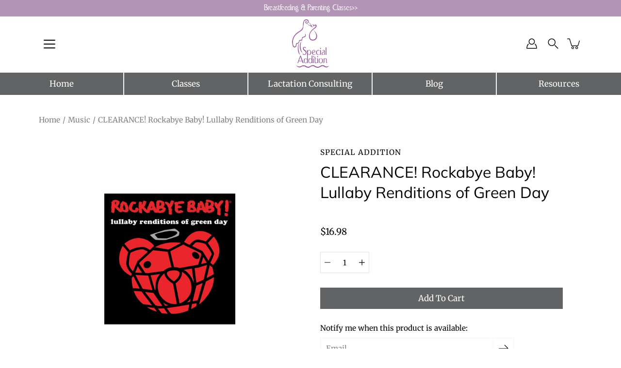

--- FILE ---
content_type: text/html; charset=utf-8
request_url: https://maternityandnursing.com/products/rockabye-baby-lullaby-renditions-of-green-day
body_size: 101955
content:
<!DOCTYPE html>
<html class="no-js no-touch" lang="en">

<style>

  @font-face {
  font-family: 'Dreaming Outloud Pro';
  src: url('//maternityandnursing.com/cdn/shop/t/43/assets/dreaming-outloud-pro-script.woff?v=77156902532937194501762890596') format('woff');
  font-weight: 400;
  font-style: normal;
  font-display: swap;
}

</style>

<head>
    	<meta name="google-site-verification" content="7J5g1njumQ3cYQTKzcT-Xv60ASmeonp0AuT6HELfeZs" />

<!-- starapps_core_start -->
<!-- This code is automatically managed by StarApps Studio -->
<!-- Please contact support@starapps.studio for any help -->
<!-- File location: snippets/starapps-core.liquid -->


    
<!-- starapps_core_end -->

	<meta charset="utf-8">
	<meta http-equiv='X-UA-Compatible' content='IE=edge,chrome=1'>
	<meta name="viewport" content="width=device-width, height=device-height, initial-scale=1.0, minimum-scale=1.0">
	<link rel="canonical" href="https://maternityandnursing.com/products/rockabye-baby-lullaby-renditions-of-green-day">
	<link rel="prefetch" as="document" href="https://maternityandnursing.com">
	<link rel="preload" as="style" href="//maternityandnursing.com/cdn/shop/t/43/assets/theme.css?v=158673591606849004811756905914">
    <link rel="preload" as="style" href="//maternityandnursing.com/cdn/shop/t/43/assets/app.css?v=131164640876987756171756905914">
	<link rel="preload" as="image" href="//maternityandnursing.com/cdn/shop/t/43/assets/loader.svg?v=29761675971112988911756905914">
	<link rel="preload" as="script" href="//maternityandnursing.com/cdn/shop/t/43/assets/lazysizes.min.js?v=111431644619468174291756905914">
	<link rel="preload" as="script" href="//maternityandnursing.com/cdn/shop/t/43/assets/shop.js?v=8555787982603750621756905914">

	<link rel="dns-prefetch" href="https://cdn.shopify.com">
	<link rel="dns-prefetch" href="https://v.shopify.com">
	<link rel="dns-prefetch" href="https://fonts.googleapis.com" crossorigin>
	<link rel="dns-prefetch" href="https://cdn.shopifycloud.com">
	<link rel="dns-prefetch" href="https://cdnjs.cloudflare.com">
	<link rel="dns-prefetch" href="https://www.google-analytics.com">
	<link rel="preconnect" href="https://fonts.shopifycdn.com" crossorigin>
	<link rel="preconnect" href="https://ajax.googleapis.com">
	<link rel="preconnect" href="https://customjs.s.asaplabs.io">
	<link rel="dns-prefetch" href="https://maps.googleapis.com">
	<link rel="dns-prefetch" href="https://maps.gstatic.com">
	<link rel="dns-prefetch" href="https://monorail-edge.shopifysvc.com">
    <!-- Global site tag (gtag.js) - Google Analytics -->
    <script async src=" https://www.googletagmanager.com/gtag/js?id=UA-221522243-1">
      <script>
        window.dataLayer = window.dataLayer || [];
      function gtag(){dataLayer.push(arguments);}
      gtag('js', new Date()); gtag('config', 'UA-221522243-1');
    </script>
  <!-- Global site tag (gtag.js) - Google Analytics -->
<script async src="https://www.googletagmanager.com/gtag/js?id=G-L6SW2DWZRF"></script>
<script>
  window.dataLayer = window.dataLayer || [];
  function gtag(){dataLayer.push(arguments);}
  gtag('js', new Date());

  gtag('config', 'G-L6SW2DWZRF');
</script><!-- Avada Size Chart Script -->
 
<script src="//maternityandnursing.com/cdn/shop/t/43/assets/size-chart-data.js?v=22288130115397787271756905914" defer='defer'></script>

    
    
  





<script>
  const AVADA_SC = {};
  AVADA_SC.product = {"id":7085878345896,"title":"CLEARANCE! Rockabye Baby! Lullaby Renditions of Green Day","handle":"rockabye-baby-lullaby-renditions-of-green-day","description":"\u003cp\u003eRockabye Baby transforms rock favorites into beautiful instrumental lullabies. Guitars and drums are traded for xylophones and bells, and the volume is turned down from an eleven to a two. Tonight, the cradle will rock.\u003c\/p\u003e\n\u003cp\u003eDo cries in the night make you a basket case? If a rambunctious baby is turning you into an insomniac, these lullaby versions of Green Day's anthems will make for sweet children. Say good riddance to a cranky baby and welcome to paradise.\u003c\/p\u003e\n\u003cdiv id=\"mp3_swf\"\u003e\n\u003cobject data=\"http:\/\/www.rockabyebabymusic.com\/fla\/mp3player\/v2\/template_maxi\/player_mp3_maxi.swf\" type=\"application\/x-shockwave-flash\" height=\"20\" width=\"200\"\u003e\n\u003cparam name=\"wmode\" value=\"transparent\"\u003e\n\u003cparam name=\"movie\" value=\"http:\/\/www.rockabyebabymusic.com\/fla\/mp3player\/v2\/template_maxi\/player_mp3_maxi.swf\"\u003e\n\u003cparam name=\"FlashVars\" value=\"mp3=http:\/\/www.rockabyebabymusic.com\/media\/blfa_files\/greenday\/Track01_basketcase.mp3\u0026amp;showstop=1\u0026amp;showinfo=0\u0026amp;showvolume=1\"\u003e\n\u003c\/object\u003e \u003cspan class=\"mp3-title\"\u003eBasket Case\u003c\/span\u003e\n\u003c\/div\u003e\n\u003cdiv id=\"mp3_swf\"\u003e\n\u003cobject data=\"http:\/\/www.rockabyebabymusic.com\/fla\/mp3player\/v2\/template_maxi\/player_mp3_maxi.swf\" type=\"application\/x-shockwave-flash\" height=\"20\" width=\"200\"\u003e\n\u003cparam name=\"wmode\" value=\"transparent\"\u003e\n\u003cparam name=\"movie\" value=\"http:\/\/www.rockabyebabymusic.com\/fla\/mp3player\/v2\/template_maxi\/player_mp3_maxi.swf\"\u003e\n\u003cparam name=\"FlashVars\" value=\"mp3=http:\/\/www.rockabyebabymusic.com\/media\/blfa_files\/greenday\/Track02_longview.mp3\u0026amp;showstop=1\u0026amp;showinfo=0\u0026amp;showvolume=1\"\u003e\n\u003c\/object\u003e \u003cspan class=\"mp3-title\"\u003eLongview\u003c\/span\u003e\n\u003c\/div\u003e\n\u003cdiv id=\"mp3_swf\"\u003e\n\u003cobject data=\"http:\/\/www.rockabyebabymusic.com\/fla\/mp3player\/v2\/template_maxi\/player_mp3_maxi.swf\" type=\"application\/x-shockwave-flash\" height=\"20\" width=\"200\"\u003e\n\u003cparam name=\"wmode\" value=\"transparent\"\u003e\n\u003cparam name=\"movie\" value=\"http:\/\/www.rockabyebabymusic.com\/fla\/mp3player\/v2\/template_maxi\/player_mp3_maxi.swf\"\u003e\n\u003cparam name=\"FlashVars\" value=\"mp3=http:\/\/www.rockabyebabymusic.com\/media\/blfa_files\/greenday\/Track03_americanidiot.mp3\u0026amp;showstop=1\u0026amp;showinfo=0\u0026amp;showvolume=1\"\u003e\n\u003c\/object\u003e \u003cspan class=\"mp3-title\"\u003eAmerican Idiot\u003c\/span\u003e\n\u003c\/div\u003e\n\u003cdiv id=\"mp3_swf\"\u003e\n\u003cobject data=\"http:\/\/www.rockabyebabymusic.com\/fla\/mp3player\/v2\/template_maxi\/player_mp3_maxi.swf\" type=\"application\/x-shockwave-flash\" height=\"20\" width=\"200\"\u003e\n\u003cparam name=\"wmode\" value=\"transparent\"\u003e\n\u003cparam name=\"movie\" value=\"http:\/\/www.rockabyebabymusic.com\/fla\/mp3player\/v2\/template_maxi\/player_mp3_maxi.swf\"\u003e\n\u003cparam name=\"FlashVars\" value=\"mp3=http:\/\/www.rockabyebabymusic.com\/media\/blfa_files\/greenday\/Track04_boulevardofbrokendreams.mp3\u0026amp;showstop=1\u0026amp;showinfo=0\u0026amp;showvolume=1\"\u003e\n\u003c\/object\u003e \u003cspan class=\"mp3-title\"\u003eBoulevard of Broken Dreams\u003c\/span\u003e\n\u003c\/div\u003e\n\u003cdiv id=\"mp3_swf\"\u003e\n\u003cobject data=\"http:\/\/www.rockabyebabymusic.com\/fla\/mp3player\/v2\/template_maxi\/player_mp3_maxi.swf\" type=\"application\/x-shockwave-flash\" height=\"20\" width=\"200\"\u003e\n\u003cparam name=\"wmode\" value=\"transparent\"\u003e\n\u003cparam name=\"movie\" value=\"http:\/\/www.rockabyebabymusic.com\/fla\/mp3player\/v2\/template_maxi\/player_mp3_maxi.swf\"\u003e\n\u003cparam name=\"FlashVars\" value=\"mp3=http:\/\/www.rockabyebabymusic.com\/media\/blfa_files\/greenday\/Track05_welcometoparadise.mp3\u0026amp;showstop=1\u0026amp;showinfo=0\u0026amp;showvolume=1\"\u003e\n\u003c\/object\u003e \u003cspan class=\"mp3-title\"\u003eWelcome to Paradise\u003c\/span\u003e\n\u003c\/div\u003e\n\u003cdiv id=\"mp3_swf\"\u003e\n\u003cobject data=\"http:\/\/www.rockabyebabymusic.com\/fla\/mp3player\/v2\/template_maxi\/player_mp3_maxi.swf\" type=\"application\/x-shockwave-flash\" height=\"20\" width=\"200\"\u003e\n\u003cparam name=\"wmode\" value=\"transparent\"\u003e\n\u003cparam name=\"movie\" value=\"http:\/\/www.rockabyebabymusic.com\/fla\/mp3player\/v2\/template_maxi\/player_mp3_maxi.swf\"\u003e\n\u003cparam name=\"FlashVars\" value=\"mp3=http:\/\/www.rockabyebabymusic.com\/media\/blfa_files\/greenday\/Track06_whenicomearound.mp3\u0026amp;showstop=1\u0026amp;showinfo=0\u0026amp;showvolume=1\"\u003e\n\u003c\/object\u003e \u003cspan class=\"mp3-title\"\u003eWhen I Come Around\u003c\/span\u003e\n\u003c\/div\u003e\n\u003cdiv id=\"mp3_swf\"\u003e\n\u003cobject data=\"http:\/\/www.rockabyebabymusic.com\/fla\/mp3player\/v2\/template_maxi\/player_mp3_maxi.swf\" type=\"application\/x-shockwave-flash\" height=\"20\" width=\"200\"\u003e\n\u003cparam name=\"wmode\" value=\"transparent\"\u003e\n\u003cparam name=\"movie\" value=\"http:\/\/www.rockabyebabymusic.com\/fla\/mp3player\/v2\/template_maxi\/player_mp3_maxi.swf\"\u003e\n\u003cparam name=\"FlashVars\" value=\"mp3=http:\/\/www.rockabyebabymusic.com\/media\/blfa_files\/greenday\/Track07_warning.mp3\u0026amp;showstop=1\u0026amp;showinfo=0\u0026amp;showvolume=1\"\u003e\n\u003c\/object\u003e \u003cspan class=\"mp3-title\"\u003eWarning\u003c\/span\u003e\n\u003c\/div\u003e\n\u003cdiv id=\"mp3_swf\"\u003e\n\u003cobject data=\"http:\/\/www.rockabyebabymusic.com\/fla\/mp3player\/v2\/template_maxi\/player_mp3_maxi.swf\" type=\"application\/x-shockwave-flash\" height=\"20\" width=\"200\"\u003e\n\u003cparam name=\"wmode\" value=\"transparent\"\u003e\n\u003cparam name=\"movie\" value=\"http:\/\/www.rockabyebabymusic.com\/fla\/mp3player\/v2\/template_maxi\/player_mp3_maxi.swf\"\u003e\n\u003cparam name=\"FlashVars\" value=\"mp3=http:\/\/www.rockabyebabymusic.com\/media\/blfa_files\/greenday\/Track08_sweetchildren.mp3\u0026amp;showstop=1\u0026amp;showinfo=0\u0026amp;showvolume=1\"\u003e\n\u003c\/object\u003e \u003cspan class=\"mp3-title\"\u003eSweet Children\u003c\/span\u003e\n\u003c\/div\u003e\n\u003cdiv id=\"mp3_swf\"\u003e\n\u003cobject data=\"http:\/\/www.rockabyebabymusic.com\/fla\/mp3player\/v2\/template_maxi\/player_mp3_maxi.swf\" type=\"application\/x-shockwave-flash\" height=\"20\" width=\"200\"\u003e\n\u003cparam name=\"wmode\" value=\"transparent\"\u003e\n\u003cparam name=\"movie\" value=\"http:\/\/www.rockabyebabymusic.com\/fla\/mp3player\/v2\/template_maxi\/player_mp3_maxi.swf\"\u003e\n\u003cparam name=\"FlashVars\" value=\"mp3=http:\/\/www.rockabyebabymusic.com\/media\/blfa_files\/greenday\/Track09_goodriddance.mp3\u0026amp;showstop=1\u0026amp;showinfo=0\u0026amp;showvolume=1\"\u003e\n\u003c\/object\u003e \u003cspan class=\"mp3-title\"\u003eGood Riddance (Time of Your Life)\u003c\/span\u003e\n\u003c\/div\u003e\n\u003cdiv id=\"mp3_swf\"\u003e\n\u003cobject data=\"http:\/\/www.rockabyebabymusic.com\/fla\/mp3player\/v2\/template_maxi\/player_mp3_maxi.swf\" type=\"application\/x-shockwave-flash\" height=\"20\" width=\"200\"\u003e\n\u003cparam name=\"wmode\" value=\"transparent\"\u003e\n\u003cparam name=\"movie\" value=\"http:\/\/www.rockabyebabymusic.com\/fla\/mp3player\/v2\/template_maxi\/player_mp3_maxi.swf\"\u003e\n\u003cparam name=\"FlashVars\" value=\"mp3=http:\/\/www.rockabyebabymusic.com\/media\/blfa_files\/greenday\/Track10_walkingcontradiction.mp3\u0026amp;showstop=1\u0026amp;showinfo=0\u0026amp;showvolume=1\"\u003e\n\u003c\/object\u003e \u003cspan class=\"mp3-title\"\u003eWalking Contradiction\u003c\/span\u003e\n\u003c\/div\u003e","published_at":"2021-09-22T00:42:25-06:00","created_at":"2021-09-22T00:42:25-06:00","vendor":"Special Addition","type":"","tags":[],"price":1698,"price_min":1698,"price_max":1698,"available":false,"price_varies":false,"compare_at_price":1698,"compare_at_price_min":1698,"compare_at_price_max":1698,"compare_at_price_varies":false,"variants":[{"id":41120581451944,"title":"Default Title","option1":"Default Title","option2":null,"option3":null,"sku":"rbmusic-gree","requires_shipping":true,"taxable":false,"featured_image":null,"available":false,"name":"CLEARANCE! Rockabye Baby! Lullaby Renditions of Green Day","public_title":null,"options":["Default Title"],"price":1698,"weight":0,"compare_at_price":1698,"inventory_management":"shopify","barcode":null,"requires_selling_plan":false,"selling_plan_allocations":[]}],"images":["\/\/maternityandnursing.com\/cdn\/shop\/products\/rbmusic-greenday-1.jpg?v=1632292945"],"featured_image":"\/\/maternityandnursing.com\/cdn\/shop\/products\/rbmusic-greenday-1.jpg?v=1632292945","options":["Title"],"media":[{"alt":null,"id":23087560917160,"position":1,"preview_image":{"aspect_ratio":0.584,"height":770,"width":450,"src":"\/\/maternityandnursing.com\/cdn\/shop\/products\/rbmusic-greenday-1.jpg?v=1632292945"},"aspect_ratio":0.584,"height":770,"media_type":"image","src":"\/\/maternityandnursing.com\/cdn\/shop\/products\/rbmusic-greenday-1.jpg?v=1632292945","width":450}],"requires_selling_plan":false,"selling_plan_groups":[],"content":"\u003cp\u003eRockabye Baby transforms rock favorites into beautiful instrumental lullabies. Guitars and drums are traded for xylophones and bells, and the volume is turned down from an eleven to a two. Tonight, the cradle will rock.\u003c\/p\u003e\n\u003cp\u003eDo cries in the night make you a basket case? If a rambunctious baby is turning you into an insomniac, these lullaby versions of Green Day's anthems will make for sweet children. Say good riddance to a cranky baby and welcome to paradise.\u003c\/p\u003e\n\u003cdiv id=\"mp3_swf\"\u003e\n\u003cobject data=\"http:\/\/www.rockabyebabymusic.com\/fla\/mp3player\/v2\/template_maxi\/player_mp3_maxi.swf\" type=\"application\/x-shockwave-flash\" height=\"20\" width=\"200\"\u003e\n\u003cparam name=\"wmode\" value=\"transparent\"\u003e\n\u003cparam name=\"movie\" value=\"http:\/\/www.rockabyebabymusic.com\/fla\/mp3player\/v2\/template_maxi\/player_mp3_maxi.swf\"\u003e\n\u003cparam name=\"FlashVars\" value=\"mp3=http:\/\/www.rockabyebabymusic.com\/media\/blfa_files\/greenday\/Track01_basketcase.mp3\u0026amp;showstop=1\u0026amp;showinfo=0\u0026amp;showvolume=1\"\u003e\n\u003c\/object\u003e \u003cspan class=\"mp3-title\"\u003eBasket Case\u003c\/span\u003e\n\u003c\/div\u003e\n\u003cdiv id=\"mp3_swf\"\u003e\n\u003cobject data=\"http:\/\/www.rockabyebabymusic.com\/fla\/mp3player\/v2\/template_maxi\/player_mp3_maxi.swf\" type=\"application\/x-shockwave-flash\" height=\"20\" width=\"200\"\u003e\n\u003cparam name=\"wmode\" value=\"transparent\"\u003e\n\u003cparam name=\"movie\" value=\"http:\/\/www.rockabyebabymusic.com\/fla\/mp3player\/v2\/template_maxi\/player_mp3_maxi.swf\"\u003e\n\u003cparam name=\"FlashVars\" value=\"mp3=http:\/\/www.rockabyebabymusic.com\/media\/blfa_files\/greenday\/Track02_longview.mp3\u0026amp;showstop=1\u0026amp;showinfo=0\u0026amp;showvolume=1\"\u003e\n\u003c\/object\u003e \u003cspan class=\"mp3-title\"\u003eLongview\u003c\/span\u003e\n\u003c\/div\u003e\n\u003cdiv id=\"mp3_swf\"\u003e\n\u003cobject data=\"http:\/\/www.rockabyebabymusic.com\/fla\/mp3player\/v2\/template_maxi\/player_mp3_maxi.swf\" type=\"application\/x-shockwave-flash\" height=\"20\" width=\"200\"\u003e\n\u003cparam name=\"wmode\" value=\"transparent\"\u003e\n\u003cparam name=\"movie\" value=\"http:\/\/www.rockabyebabymusic.com\/fla\/mp3player\/v2\/template_maxi\/player_mp3_maxi.swf\"\u003e\n\u003cparam name=\"FlashVars\" value=\"mp3=http:\/\/www.rockabyebabymusic.com\/media\/blfa_files\/greenday\/Track03_americanidiot.mp3\u0026amp;showstop=1\u0026amp;showinfo=0\u0026amp;showvolume=1\"\u003e\n\u003c\/object\u003e \u003cspan class=\"mp3-title\"\u003eAmerican Idiot\u003c\/span\u003e\n\u003c\/div\u003e\n\u003cdiv id=\"mp3_swf\"\u003e\n\u003cobject data=\"http:\/\/www.rockabyebabymusic.com\/fla\/mp3player\/v2\/template_maxi\/player_mp3_maxi.swf\" type=\"application\/x-shockwave-flash\" height=\"20\" width=\"200\"\u003e\n\u003cparam name=\"wmode\" value=\"transparent\"\u003e\n\u003cparam name=\"movie\" value=\"http:\/\/www.rockabyebabymusic.com\/fla\/mp3player\/v2\/template_maxi\/player_mp3_maxi.swf\"\u003e\n\u003cparam name=\"FlashVars\" value=\"mp3=http:\/\/www.rockabyebabymusic.com\/media\/blfa_files\/greenday\/Track04_boulevardofbrokendreams.mp3\u0026amp;showstop=1\u0026amp;showinfo=0\u0026amp;showvolume=1\"\u003e\n\u003c\/object\u003e \u003cspan class=\"mp3-title\"\u003eBoulevard of Broken Dreams\u003c\/span\u003e\n\u003c\/div\u003e\n\u003cdiv id=\"mp3_swf\"\u003e\n\u003cobject data=\"http:\/\/www.rockabyebabymusic.com\/fla\/mp3player\/v2\/template_maxi\/player_mp3_maxi.swf\" type=\"application\/x-shockwave-flash\" height=\"20\" width=\"200\"\u003e\n\u003cparam name=\"wmode\" value=\"transparent\"\u003e\n\u003cparam name=\"movie\" value=\"http:\/\/www.rockabyebabymusic.com\/fla\/mp3player\/v2\/template_maxi\/player_mp3_maxi.swf\"\u003e\n\u003cparam name=\"FlashVars\" value=\"mp3=http:\/\/www.rockabyebabymusic.com\/media\/blfa_files\/greenday\/Track05_welcometoparadise.mp3\u0026amp;showstop=1\u0026amp;showinfo=0\u0026amp;showvolume=1\"\u003e\n\u003c\/object\u003e \u003cspan class=\"mp3-title\"\u003eWelcome to Paradise\u003c\/span\u003e\n\u003c\/div\u003e\n\u003cdiv id=\"mp3_swf\"\u003e\n\u003cobject data=\"http:\/\/www.rockabyebabymusic.com\/fla\/mp3player\/v2\/template_maxi\/player_mp3_maxi.swf\" type=\"application\/x-shockwave-flash\" height=\"20\" width=\"200\"\u003e\n\u003cparam name=\"wmode\" value=\"transparent\"\u003e\n\u003cparam name=\"movie\" value=\"http:\/\/www.rockabyebabymusic.com\/fla\/mp3player\/v2\/template_maxi\/player_mp3_maxi.swf\"\u003e\n\u003cparam name=\"FlashVars\" value=\"mp3=http:\/\/www.rockabyebabymusic.com\/media\/blfa_files\/greenday\/Track06_whenicomearound.mp3\u0026amp;showstop=1\u0026amp;showinfo=0\u0026amp;showvolume=1\"\u003e\n\u003c\/object\u003e \u003cspan class=\"mp3-title\"\u003eWhen I Come Around\u003c\/span\u003e\n\u003c\/div\u003e\n\u003cdiv id=\"mp3_swf\"\u003e\n\u003cobject data=\"http:\/\/www.rockabyebabymusic.com\/fla\/mp3player\/v2\/template_maxi\/player_mp3_maxi.swf\" type=\"application\/x-shockwave-flash\" height=\"20\" width=\"200\"\u003e\n\u003cparam name=\"wmode\" value=\"transparent\"\u003e\n\u003cparam name=\"movie\" value=\"http:\/\/www.rockabyebabymusic.com\/fla\/mp3player\/v2\/template_maxi\/player_mp3_maxi.swf\"\u003e\n\u003cparam name=\"FlashVars\" value=\"mp3=http:\/\/www.rockabyebabymusic.com\/media\/blfa_files\/greenday\/Track07_warning.mp3\u0026amp;showstop=1\u0026amp;showinfo=0\u0026amp;showvolume=1\"\u003e\n\u003c\/object\u003e \u003cspan class=\"mp3-title\"\u003eWarning\u003c\/span\u003e\n\u003c\/div\u003e\n\u003cdiv id=\"mp3_swf\"\u003e\n\u003cobject data=\"http:\/\/www.rockabyebabymusic.com\/fla\/mp3player\/v2\/template_maxi\/player_mp3_maxi.swf\" type=\"application\/x-shockwave-flash\" height=\"20\" width=\"200\"\u003e\n\u003cparam name=\"wmode\" value=\"transparent\"\u003e\n\u003cparam name=\"movie\" value=\"http:\/\/www.rockabyebabymusic.com\/fla\/mp3player\/v2\/template_maxi\/player_mp3_maxi.swf\"\u003e\n\u003cparam name=\"FlashVars\" value=\"mp3=http:\/\/www.rockabyebabymusic.com\/media\/blfa_files\/greenday\/Track08_sweetchildren.mp3\u0026amp;showstop=1\u0026amp;showinfo=0\u0026amp;showvolume=1\"\u003e\n\u003c\/object\u003e \u003cspan class=\"mp3-title\"\u003eSweet Children\u003c\/span\u003e\n\u003c\/div\u003e\n\u003cdiv id=\"mp3_swf\"\u003e\n\u003cobject data=\"http:\/\/www.rockabyebabymusic.com\/fla\/mp3player\/v2\/template_maxi\/player_mp3_maxi.swf\" type=\"application\/x-shockwave-flash\" height=\"20\" width=\"200\"\u003e\n\u003cparam name=\"wmode\" value=\"transparent\"\u003e\n\u003cparam name=\"movie\" value=\"http:\/\/www.rockabyebabymusic.com\/fla\/mp3player\/v2\/template_maxi\/player_mp3_maxi.swf\"\u003e\n\u003cparam name=\"FlashVars\" value=\"mp3=http:\/\/www.rockabyebabymusic.com\/media\/blfa_files\/greenday\/Track09_goodriddance.mp3\u0026amp;showstop=1\u0026amp;showinfo=0\u0026amp;showvolume=1\"\u003e\n\u003c\/object\u003e \u003cspan class=\"mp3-title\"\u003eGood Riddance (Time of Your Life)\u003c\/span\u003e\n\u003c\/div\u003e\n\u003cdiv id=\"mp3_swf\"\u003e\n\u003cobject data=\"http:\/\/www.rockabyebabymusic.com\/fla\/mp3player\/v2\/template_maxi\/player_mp3_maxi.swf\" type=\"application\/x-shockwave-flash\" height=\"20\" width=\"200\"\u003e\n\u003cparam name=\"wmode\" value=\"transparent\"\u003e\n\u003cparam name=\"movie\" value=\"http:\/\/www.rockabyebabymusic.com\/fla\/mp3player\/v2\/template_maxi\/player_mp3_maxi.swf\"\u003e\n\u003cparam name=\"FlashVars\" value=\"mp3=http:\/\/www.rockabyebabymusic.com\/media\/blfa_files\/greenday\/Track10_walkingcontradiction.mp3\u0026amp;showstop=1\u0026amp;showinfo=0\u0026amp;showvolume=1\"\u003e\n\u003c\/object\u003e \u003cspan class=\"mp3-title\"\u003eWalking Contradiction\u003c\/span\u003e\n\u003c\/div\u003e"};
  AVADA_SC.template = "product";
  AVADA_SC.collections = [];
  AVADA_SC.collectionsName = [];
  
    AVADA_SC.collections.push(`280927404200`);
    AVADA_SC.collectionsName.push(`Music`);
  
    AVADA_SC.collections.push(`329991127208`);
    AVADA_SC.collectionsName.push(`sigvaris`);
  
  AVADA_SC.branding = false
</script>

  <!-- /Avada Size Chart Script -->
  
	<title>CLEARANCE! Rockabye Baby! Lullaby Renditions of Green Day &ndash; Special Addition</title><link rel="shortcut icon" href="//maternityandnursing.com/cdn/shop/files/special-addition-header-logo_32x32.png?v=1629463728" type="image/png"><meta name="description" content="Rockabye Baby transforms rock favorites into beautiful instrumental lullabies. Guitars and drums are traded for xylophones and bells, and the volume is turned down from an eleven to a two. Tonight, the cradle will rock. Do cries in the night make you a basket case? If a rambunctious baby is turning you into an insomnia"><!-- /snippets/social-meta-tags.liquid -->




<meta property="og:site_name" content="Special Addition">
<meta property="og:url" content="https://maternityandnursing.com/products/rockabye-baby-lullaby-renditions-of-green-day">
<meta property="og:title" content="CLEARANCE! Rockabye Baby! Lullaby Renditions of Green Day">
<meta property="og:type" content="product">
<meta property="og:description" content="Rockabye Baby transforms rock favorites into beautiful instrumental lullabies. Guitars and drums are traded for xylophones and bells, and the volume is turned down from an eleven to a two. Tonight, the cradle will rock. Do cries in the night make you a basket case? If a rambunctious baby is turning you into an insomnia">

  <meta property="og:price:amount" content="16.98">
  <meta property="og:price:currency" content="USD">

<meta property="og:image" content="http://maternityandnursing.com/cdn/shop/products/rbmusic-greenday-1_1200x1200.jpg?v=1632292945">
<meta property="og:image:secure_url" content="https://maternityandnursing.com/cdn/shop/products/rbmusic-greenday-1_1200x1200.jpg?v=1632292945">


<meta name="twitter:card" content="summary_large_image">
<meta name="twitter:title" content="CLEARANCE! Rockabye Baby! Lullaby Renditions of Green Day">
<meta name="twitter:description" content="Rockabye Baby transforms rock favorites into beautiful instrumental lullabies. Guitars and drums are traded for xylophones and bells, and the volume is turned down from an eleven to a two. Tonight, the cradle will rock. Do cries in the night make you a basket case? If a rambunctious baby is turning you into an insomnia">
<link rel="preload" as="font" href="//maternityandnursing.com/cdn/fonts/muli/muli_n4.e949947cfff05efcc994b2e2db40359a04fa9a92.woff2" type="font/woff2" crossorigin>
<link rel="preload" as="font" href="//maternityandnursing.com/cdn/fonts/merriweather/merriweather_n4.349a72bc63b970a8b7f00dc33f5bda2ec52f79cc.woff2" type="font/woff2" crossorigin><link rel="preload" as="font" href="//maternityandnursing.com/cdn/fonts/muli/muli_n7.c8c44d0404947d89610714223e630c4cbe005587.woff2" type="font/woff2" crossorigin><link rel="preload" as="font" href="//maternityandnursing.com/cdn/fonts/muli/muli_i4.c0a1ea800bab5884ab82e4eb25a6bd25121bd08c.woff2" type="font/woff2" crossorigin><link rel="preload" as="font" href="//maternityandnursing.com/cdn/fonts/muli/muli_i7.34eedbf231efa20bd065d55f6f71485730632c7b.woff2" type="font/woff2" crossorigin><link rel="preload" as="font" href="//maternityandnursing.com/cdn/fonts/merriweather/merriweather_i4.f5b9cf70acd5cd4d838a0ca60bf8178b62cb1301.woff2" type="font/woff2" crossorigin><link rel="preload" as="font" href="//maternityandnursing.com/cdn/fonts/merriweather/merriweather_n5.115fee843491d81abb9c9059507874cb55bd8c69.woff2" type="font/woff2" crossorigin><link rel="preload" as="font" href="//maternityandnursing.com/cdn/fonts/merriweather/merriweather_n7.19270b7a7a551caaabc4ca9d96160fde1ff78390.woff2" type="font/woff2" crossorigin><link rel="preload" as="font" href="//maternityandnursing.com/cdn/fonts/merriweather/merriweather_i7.f0c0f7ed3a3954dab58b704b14a01616fb5b0c9b.woff2" type="font/woff2" crossorigin><style data-shopify>
	:root {
		---color-background: #ffffff;
		---color-background-alpha-25: rgba(255, 255, 255, 0.25);
		---color-background-alpha-35: rgba(255, 255, 255, 0.35);
		---color-background-alpha-60: rgba(255, 255, 255, 0.6);
		---color-background-overlay: rgba(255, 255, 255, 0.9);
		---color-background-table-header: #808080;
		---color-heading: #000000;
		---color-text: #000000;
		---color-text-alpha-5: rgba(0, 0, 0, 0.05);
		---color-text-alpha-8: rgba(0, 0, 0, 0.08);
		---color-text-alpha-10: rgba(0, 0, 0, 0.1);
		---color-text-alpha-25: rgba(0, 0, 0, 0.25);
		---color-text-alpha-30: rgba(0, 0, 0, 0.3);
		---color-text-alpha-55: rgba(0, 0, 0, 0.55);
		---color-text-alpha-60: rgba(0, 0, 0, 0.6);
		---color-label: rgba(0, 0, 0, 0.8);
		---color-input-placeholder: rgba(0, 0, 0, 0.5);
		---color-cart-text: rgba(0, 0, 0, 0.6);
		---color-border: #e4e4e4;
		---color-border-dark: #8b8b8b;
		---color-error: #e35252;
		---color-badge-text: #fff;
		---color-badge-bg: #000000;
		---color-button-primary-bg: #626364;
		---color-button-primary-text: #fff;
		---color-button-primary-border: #626364;
		---color-button-secondary-bg: #b394b7;
		---color-button-secondary-text: #fff;
		---color-button-secondary-border: #b394b7;
		---color-button-alt-bg: transparent;
		---color-button-alt-text: #626364;
		---color-button-alt-border: #626364;
		---color-search-overlay: rgba(51, 51, 51, 0.5);

		---body-letter-spacing: 0px;
		---heading-letter-spacing: 0px;

		---body-font-family: Merriweather, serif;
		---heading-font-family: Muli, sans-serif;

		---body-font-weight: 400;
		---heading-font-weight: 400;

		---body-font-style: normal;
		---heading-font-style: normal;

		---body-font-weight-medium: 500;
		---body-font-weight-bold: 700;

		---heading-font-weight-bold: 700;

		---font-adjust-body: 1.1;
		---font-adjust-heading: 1.0;

		---image-size: contain;
		---image-aspect-ratio: 120.0%;
		---image-aspect-ratio-half: 60.0%;

		---icon-loader: url( "//maternityandnursing.com/cdn/shop/t/43/assets/loader.svg?v=29761675971112988911756905914" );
		---icon-check: url( "//maternityandnursing.com/cdn/shop/t/43/assets/icon-check.svg?5552" );
		---icon-zoom-in: url( "//maternityandnursing.com/cdn/shop/t/43/assets/icon-zoom-in.svg?v=66463440030260818311756905914" );
		---icon-zoom-out: url( "//maternityandnursing.com/cdn/shop/t/43/assets/icon-zoom-out.svg?v=19447117299412374421756905914" );

		--header-height: 120px;
		--header-initial-height: 120px;
		--collection-featured-block-height: none;

		
		--overlay-color: #000;
		--overlay-opacity: 0;
	}

	@font-face {
  font-family: Muli;
  font-weight: 400;
  font-style: normal;
  font-display: swap;
  src: url("//maternityandnursing.com/cdn/fonts/muli/muli_n4.e949947cfff05efcc994b2e2db40359a04fa9a92.woff2") format("woff2"),
       url("//maternityandnursing.com/cdn/fonts/muli/muli_n4.35355e4a0c27c9bc94d9af3f9bcb586d8229277a.woff") format("woff");
}

	@font-face {
  font-family: Merriweather;
  font-weight: 400;
  font-style: normal;
  font-display: swap;
  src: url("//maternityandnursing.com/cdn/fonts/merriweather/merriweather_n4.349a72bc63b970a8b7f00dc33f5bda2ec52f79cc.woff2") format("woff2"),
       url("//maternityandnursing.com/cdn/fonts/merriweather/merriweather_n4.5a396c75a89c25b516c9d3cb026490795288d821.woff") format("woff");
}

@font-face {
  font-family: Muli;
  font-weight: 700;
  font-style: normal;
  font-display: swap;
  src: url("//maternityandnursing.com/cdn/fonts/muli/muli_n7.c8c44d0404947d89610714223e630c4cbe005587.woff2") format("woff2"),
       url("//maternityandnursing.com/cdn/fonts/muli/muli_n7.4cbcffea6175d46b4d67e9408244a5b38c2ac568.woff") format("woff");
}

@font-face {
  font-family: Muli;
  font-weight: 400;
  font-style: italic;
  font-display: swap;
  src: url("//maternityandnursing.com/cdn/fonts/muli/muli_i4.c0a1ea800bab5884ab82e4eb25a6bd25121bd08c.woff2") format("woff2"),
       url("//maternityandnursing.com/cdn/fonts/muli/muli_i4.a6c39b1b31d876de7f99b3646461aa87120de6ed.woff") format("woff");
}

@font-face {
  font-family: Muli;
  font-weight: 700;
  font-style: italic;
  font-display: swap;
  src: url("//maternityandnursing.com/cdn/fonts/muli/muli_i7.34eedbf231efa20bd065d55f6f71485730632c7b.woff2") format("woff2"),
       url("//maternityandnursing.com/cdn/fonts/muli/muli_i7.2b4df846821493e68344d0b0212997d071bf38b7.woff") format("woff");
}

@font-face {
  font-family: Merriweather;
  font-weight: 700;
  font-style: normal;
  font-display: swap;
  src: url("//maternityandnursing.com/cdn/fonts/merriweather/merriweather_n7.19270b7a7a551caaabc4ca9d96160fde1ff78390.woff2") format("woff2"),
       url("//maternityandnursing.com/cdn/fonts/merriweather/merriweather_n7.cd38b457ece1a89976a4da2d642ece091dc8235f.woff") format("woff");
}

@font-face {
  font-family: Merriweather;
  font-weight: 500;
  font-style: normal;
  font-display: swap;
  src: url("//maternityandnursing.com/cdn/fonts/merriweather/merriweather_n5.115fee843491d81abb9c9059507874cb55bd8c69.woff2") format("woff2"),
       url("//maternityandnursing.com/cdn/fonts/merriweather/merriweather_n5.f5eab3901bf9b799e13f052e093d390906f24b0c.woff") format("woff");
}

@font-face {
  font-family: Merriweather;
  font-weight: 400;
  font-style: italic;
  font-display: swap;
  src: url("//maternityandnursing.com/cdn/fonts/merriweather/merriweather_i4.f5b9cf70acd5cd4d838a0ca60bf8178b62cb1301.woff2") format("woff2"),
       url("//maternityandnursing.com/cdn/fonts/merriweather/merriweather_i4.946cfa27ccfc2ba1850f3e8d4115a49e1be34578.woff") format("woff");
}

@font-face {
  font-family: Merriweather;
  font-weight: 700;
  font-style: italic;
  font-display: swap;
  src: url("//maternityandnursing.com/cdn/fonts/merriweather/merriweather_i7.f0c0f7ed3a3954dab58b704b14a01616fb5b0c9b.woff2") format("woff2"),
       url("//maternityandnursing.com/cdn/fonts/merriweather/merriweather_i7.0563ab59ca3ecf64e1fcde02f520f39dcec40efd.woff") format("woff");
}

</style><link href="//maternityandnursing.com/cdn/shop/t/43/assets/theme.css?v=158673591606849004811756905914" rel="stylesheet" type="text/css" media="all" /><link href="//maternityandnursing.com/cdn/shop/t/43/assets/app.css?v=131164640876987756171756905914" rel="stylesheet" type="text/css" media="all" /><script type="text/javascript">
    if (window.MSInputMethodContext && document.documentMode) {
      var scripts = document.getElementsByTagName('script')[0];
      var polyfill = document.createElement("script");
      polyfill.defer = true;
      polyfill.src = "//maternityandnursing.com/cdn/shop/t/43/assets/ie11.js?v=144489047535103983231756905914";

      scripts.parentNode.insertBefore(polyfill, scripts);

      document.documentElement.classList.add('ie11');
    } else {
      document.documentElement.className = document.documentElement.className.replace('no-js', 'js');
    }

    window.theme = {
      info: {
        name: 'Modular'
      },
      version: '2.0.2',
      routes: {
        root_url: "\/",
        search_url: "\/search",
        product_recommendations_url: "\/recommendations\/products"
      },
      translations: {
        add_to_cart: "Add to Cart",
        load_more: "Load More",
        form_submit: "Add to Cart",
        form_submit_error: "Woops!",
        form_submit_error_details: "Sorry, looks like we don\u0026#39;t have enough of this product. Please try adding fewer items to your cart.",
        cart_title: "Shopping Cart",
        cart_empty: "Your cart is empty",
        cart_acceptance_error: "You must accept our terms and conditions.",
        continue_shopping: "Continue Shopping",
        on_sale: "Sale",
        unit_price_separator: "per",
        sold_out: "Sold out",
        unavailable: "Unavailable",
        results_products: "Products",
        results_pages: "Pages",
        results_articles: "Articles",
        no_results: "No results found",
        previous: "Previous",
        next: "Next",
        view_all: "View all"
      },
      icons: {
        arrow: '<svg aria-hidden="true" focusable="false" role="presentation" class="icon icon-arrow" viewBox="0 0 1024 1024"><path d="M926.553 256.428c25.96-23.409 62.316-19.611 83.605 7.033 20.439 25.582 18.251 61.132-6.623 83.562l-467.01 421.128c-22.547 20.331-56.39 19.789-78.311-1.237L19.143 345.786c-24.181-23.193-25.331-58.79-4.144-83.721 22.077-25.978 58.543-28.612 83.785-4.402l400.458 384.094 427.311-385.33z"/></svg>',
        arrowSlider: '<svg aria-hidden="true" focusable="false" role="presentation" class="icon icon-submit" viewBox="0 0 1024 1024"><path d="M1023.998 511.724v-6.44a4.818 4.818 0 00-1.605-3.215l-.005-.005c0-1.61-1.61-1.61-1.61-3.22s-1.61-1.61-1.61-3.22c-.89 0-1.61-.72-1.61-1.61L652.074 115.649c-6.058-5.789-14.286-9.354-23.346-9.354s-17.288 3.564-23.358 9.366l.013-.013c-6.101 5.61-9.909 13.631-9.909 22.541s3.81 16.931 9.888 22.52l.022.02 307.522 318.793H32.201C14.416 479.522 0 493.939 0 511.723s14.417 32.201 32.201 32.201h887.145L605.384 862.717a32.062 32.062 0 00-8.429 21.72c0 9.19 3.851 17.481 10.025 23.347l.014.013c5.61 6.101 13.631 9.909 22.541 9.909s16.931-3.81 22.52-9.888l.02-.022 363.874-370.315c0-1.61 0-1.61 1.61-3.22.89 0 1.61-.72 1.61-1.61 0-1.61 1.61-1.61 1.61-3.22h1.61v-3.22a4.81 4.81 0 001.608-3.203l.002-.017v-11.27z"/></svg>',
        arrowNavSlider: 'M0.0776563715,49.6974826 L0.0776563715,50.3266624 C0.0882978908,50.4524827 0.146435015,50.5626537 0.234305795,50.6407437 C0.234697028,50.7982538 0.39181593,50.7982538 0.39181593,50.9556075 C0.39181593,51.1129611 0.548934833,51.1127264 0.548934833,51.27008 C0.636101395,51.27008 0.706053735,51.3405018 0.706053735,51.4271989 L36.3981789,88.377449 C36.9898787,88.9427015 37.7935482,89.2908983 38.6778897,89.2908983 C39.5622313,89.2908983 40.3661354,88.9429363 40.9590089,88.3761189 C41.5534473,87.8297238 41.9253528,87.0464767 41.9253528,86.1759065 C41.9253528,85.3053363 41.5534473,84.5227934 40.9597131,83.9766331 L10.297036,52.0652206 L96.9330092,52.8421298 C98.6696895,52.8421298 100.077578,51.4342411 100.077578,49.6975608 C100.077578,47.9608805 98.6696895,46.5529919 96.9330092,46.5529919 L10.297036,46.5529919 L40.9578352,15.4206794 C41.4680804,14.8636428 41.7811445,14.1180323 41.7811445,13.299496 C41.7811445,12.4018526 41.4053267,11.5926276 40.8022812,11.0197852 C40.2533823,10.422843 39.4701352,10.0509375 38.599565,10.0509375 C37.7289948,10.0509375 36.9464519,10.422843 36.4002916,11.0165771 L36.3981007,11.018768 L0.863172638,47.1829542 C0.863172638,47.3400731 0.863172638,47.3400731 0.706053735,47.4974267 C0.618887173,47.4974267 0.548934833,47.5678485 0.548934833,47.6545456 C0.548934833,47.8116645 0.39181593,47.8116645 0.39181593,47.9690181 L0.234697028,47.9690181 L0.234697028,48.2834907 C0.146356768,48.3619719 0.0882196443,48.4723777 0.077578125,48.5964766 L0.077578125,49.6984215 L0.0776563715,49.6974826 Z',
        arrowLong: '<svg aria-hidden="true" focusable="false" role="presentation" class="icon icon-arrow-long" viewBox="0 0 1024 1024"><path d="M525.379 1020.065l114.69-110.279c7.645-7.353 7.645-18.379 0-25.732s-19.113-7.353-26.762 0l-82.194 77.195V18.379C531.113 7.35 523.468 0 512 0s-19.113 7.353-19.113 18.379v942.87l-82.194-79.033c-7.645-7.353-19.113-7.353-26.762 0-3.823 3.676-5.734 9.191-5.734 12.868s1.911 9.191 5.734 12.868l114.69 110.279c7.645 7.353 19.113 7.353 26.762 1.838z"/></svg>',
        check: '<svg aria-hidden="true" focusable="false" role="presentation" class="icon icon-check" viewBox="0 0 1317 1024"><path d="M1277.067 47.359c-42.785-42.731-112.096-42.731-154.88 0L424.495 745.781l-232.32-233.782c-43.178-40.234-110.463-39.047-152.195 2.685s-42.919 109.017-2.685 152.195L347.056 976.64c42.785 42.731 112.096 42.731 154.88 0l775.132-774.401c42.731-42.785 42.731-112.096 0-154.88z"/></svg>',
        close: '<svg aria-hidden="true" focusable="false" role="presentation" class="icon icon-close" viewBox="0 0 1024 1024"><path d="M446.174 512L13.632 79.458c-18.177-18.177-18.177-47.649 0-65.826s47.649-18.177 65.826 0L512 446.174 944.542 13.632c18.177-18.177 47.649-18.177 65.826 0s18.177 47.649 0 65.826L577.826 512l432.542 432.542c18.177 18.177 18.177 47.649 0 65.826s-47.649 18.177-65.826 0L512 577.826 79.458 1010.368c-18.177 18.177-47.649 18.177-65.826 0s-18.177-47.649 0-65.826L446.174 512z"/></svg>',
        plus: '<svg aria-hidden="true" focusable="false" role="presentation" class="icon icon-plus" viewBox="0 0 1024 1024"><path d="M465.066 465.067l.001-411.166c-.005-.407-.005-.407-.006-.805 0-29.324 23.796-53.095 53.149-53.095s53.149 23.771 53.149 53.095c-.001.365-.001.365-.004.524l-.009 411.446 398.754.001c.407-.005.407-.005.805-.006 29.324 0 53.095 23.796 53.095 53.149s-23.771 53.149-53.095 53.149c-.365-.001-.365-.001-.524-.004l-399.037-.009-.009 396.75a53.99 53.99 0 01.071 2.762c0 29.35-23.817 53.142-53.197 53.142-28.299 0-51.612-22.132-53.124-50.361l-.044-.832.583-.382-.586.017c-.02-.795-.02-.795-.024-1.59.011-1.42.011-1.42.05-1.933l.001-397.576-409.162-.009c-1.378.059-1.378.059-2.762.071-29.35 0-53.142-23.817-53.142-53.197 0-28.299 22.132-51.612 50.361-53.124l.832-.044.382.583-.017-.586c.795-.02.795-.02 1.59-.024 1.42.011 1.42.011 1.933.05l409.986.001z"/></svg>',
        minus: '<svg aria-hidden="true" focusable="false" role="presentation" class="icon icon-minus" viewBox="0 0 1024 1024"><path d="M51.573 459.468l-.017-.585c.795-.02.795-.02 1.59-.024 1.42.011 1.42.011 1.933.05l915.021.002c.407-.005.407-.005.805-.006 29.324 0 53.095 23.771 53.095 53.095s-23.771 53.095-53.095 53.095c-.365-.001-.365-.001-.524-.004l-914.477-.021c-1.378.059-1.378.059-2.762.071C23.792 565.141 0 541.348 0 511.999c0-28.271 22.132-51.558 50.361-53.069l.832-.044.382.582z"/></svg>',
        blank: "\/\/maternityandnursing.com\/cdn\/shop\/t\/43\/assets\/blank_1x1.gif?v=50849316544257392421756905914"
      },
      settings: {
        enableAcceptTerms: true,
        enableAjaxCart: true,
        enableColorSwatches: true,
        enablePaymentButton: true,
        enableVideoLooping: false,
        enableTextAnimations: false,
        enableGridItemsAnimations: false,
        enableSearch: true,
        enableYotpo: false,
        showProductDescription: true,
        showQuickView: false,
        showQuantity: false,
        showReviews: false,
        yotpoId: "",
        imageAspectRatio: 1.2,
        imageBackgroundSize: "contain",
        productBadgeStyle: "rectangle",
        searchType: "product",
        productTitlePosition: "center"
      }
    };
    window.isTouch = false;
    window.moneyFormat = "${{amount}}";
    window.slate = window.slate || {};
    window.lazySizesConfig = {
      loadHidden: false,
      hFac: 0.5,
      expFactor: 2,
      preloadAfterLoad: true,
      customMedia: {
        '--phone': '(max-width: 640px)',
        '--tablet': '(min-width: 641px) and (max-width: 1023px)',
        '--lap': '(min-width: 1024px)'
      }
    }
  </script>
  <script src="//maternityandnursing.com/cdn/shop/t/43/assets/lazysizes.min.js?v=111431644619468174291756905914" async></script>
  <script src="//maternityandnursing.com/cdn/shop/t/43/assets/shop.js?v=8555787982603750621756905914" defer></script><script>window.performance && window.performance.mark && window.performance.mark('shopify.content_for_header.start');</script><meta name="google-site-verification" content="7J5g1njumQ3cYQTKzcT-Xv60ASmeonp0AuT6HELfeZs">
<meta name="google-site-verification" content="7J5g1njumQ3cYQTKzcT-Xv60ASmeonp0AuT6HELfeZs">
<meta id="shopify-digital-wallet" name="shopify-digital-wallet" content="/59363426472/digital_wallets/dialog">
<meta name="shopify-checkout-api-token" content="ca0fd37cf19ade7fd1eaa5a67fa8eb5b">
<meta id="in-context-paypal-metadata" data-shop-id="59363426472" data-venmo-supported="false" data-environment="production" data-locale="en_US" data-paypal-v4="true" data-currency="USD">
<link rel="alternate" type="application/json+oembed" href="https://maternityandnursing.com/products/rockabye-baby-lullaby-renditions-of-green-day.oembed">
<script async="async" src="/checkouts/internal/preloads.js?locale=en-US"></script>
<script id="shopify-features" type="application/json">{"accessToken":"ca0fd37cf19ade7fd1eaa5a67fa8eb5b","betas":["rich-media-storefront-analytics"],"domain":"maternityandnursing.com","predictiveSearch":true,"shopId":59363426472,"locale":"en"}</script>
<script>var Shopify = Shopify || {};
Shopify.shop = "maternityandnursing.myshopify.com";
Shopify.locale = "en";
Shopify.currency = {"active":"USD","rate":"1.0"};
Shopify.country = "US";
Shopify.theme = {"name":"9\/3 BeforeeditsA","id":148188954792,"schema_name":"Modular","schema_version":"2.0.2","theme_store_id":849,"role":"main"};
Shopify.theme.handle = "null";
Shopify.theme.style = {"id":null,"handle":null};
Shopify.cdnHost = "maternityandnursing.com/cdn";
Shopify.routes = Shopify.routes || {};
Shopify.routes.root = "/";</script>
<script type="module">!function(o){(o.Shopify=o.Shopify||{}).modules=!0}(window);</script>
<script>!function(o){function n(){var o=[];function n(){o.push(Array.prototype.slice.apply(arguments))}return n.q=o,n}var t=o.Shopify=o.Shopify||{};t.loadFeatures=n(),t.autoloadFeatures=n()}(window);</script>
<script id="shop-js-analytics" type="application/json">{"pageType":"product"}</script>
<script defer="defer" async type="module" src="//maternityandnursing.com/cdn/shopifycloud/shop-js/modules/v2/client.init-shop-cart-sync_IZsNAliE.en.esm.js"></script>
<script defer="defer" async type="module" src="//maternityandnursing.com/cdn/shopifycloud/shop-js/modules/v2/chunk.common_0OUaOowp.esm.js"></script>
<script type="module">
  await import("//maternityandnursing.com/cdn/shopifycloud/shop-js/modules/v2/client.init-shop-cart-sync_IZsNAliE.en.esm.js");
await import("//maternityandnursing.com/cdn/shopifycloud/shop-js/modules/v2/chunk.common_0OUaOowp.esm.js");

  window.Shopify.SignInWithShop?.initShopCartSync?.({"fedCMEnabled":true,"windoidEnabled":true});

</script>
<script>(function() {
  var isLoaded = false;
  function asyncLoad() {
    if (isLoaded) return;
    isLoaded = true;
    var urls = ["https:\/\/sizechart.apps.avada.io\/scripttag\/avada-size-chart.min.js?shop=maternityandnursing.myshopify.com","https:\/\/chimpstatic.com\/mcjs-connected\/js\/users\/238613ba2bec638c1006c37e8\/f1b16c1b43e64d61be15a7341.js?shop=maternityandnursing.myshopify.com","\/\/cdn.shopify.com\/proxy\/1680d2ee79358067c9f71e2f71dc8376ea44cf0d2a04b50ec78ec7f88f3ca718\/dev.giftkart.app\/scripts.js?shop=maternityandnursing.myshopify.com\u0026sp-cache-control=cHVibGljLCBtYXgtYWdlPTkwMA"];
    for (var i = 0; i < urls.length; i++) {
      var s = document.createElement('script');
      s.type = 'text/javascript';
      s.async = true;
      s.src = urls[i];
      var x = document.getElementsByTagName('script')[0];
      x.parentNode.insertBefore(s, x);
    }
  };
  if(window.attachEvent) {
    window.attachEvent('onload', asyncLoad);
  } else {
    window.addEventListener('load', asyncLoad, false);
  }
})();</script>
<script id="__st">var __st={"a":59363426472,"offset":-21600,"reqid":"eeea90ac-afe6-419c-92ba-57dc787fd770-1768518372","pageurl":"maternityandnursing.com\/products\/rockabye-baby-lullaby-renditions-of-green-day","u":"453d6a5f484d","p":"product","rtyp":"product","rid":7085878345896};</script>
<script>window.ShopifyPaypalV4VisibilityTracking = true;</script>
<script id="captcha-bootstrap">!function(){'use strict';const t='contact',e='account',n='new_comment',o=[[t,t],['blogs',n],['comments',n],[t,'customer']],c=[[e,'customer_login'],[e,'guest_login'],[e,'recover_customer_password'],[e,'create_customer']],r=t=>t.map((([t,e])=>`form[action*='/${t}']:not([data-nocaptcha='true']) input[name='form_type'][value='${e}']`)).join(','),a=t=>()=>t?[...document.querySelectorAll(t)].map((t=>t.form)):[];function s(){const t=[...o],e=r(t);return a(e)}const i='password',u='form_key',d=['recaptcha-v3-token','g-recaptcha-response','h-captcha-response',i],f=()=>{try{return window.sessionStorage}catch{return}},m='__shopify_v',_=t=>t.elements[u];function p(t,e,n=!1){try{const o=window.sessionStorage,c=JSON.parse(o.getItem(e)),{data:r}=function(t){const{data:e,action:n}=t;return t[m]||n?{data:e,action:n}:{data:t,action:n}}(c);for(const[e,n]of Object.entries(r))t.elements[e]&&(t.elements[e].value=n);n&&o.removeItem(e)}catch(o){console.error('form repopulation failed',{error:o})}}const l='form_type',E='cptcha';function T(t){t.dataset[E]=!0}const w=window,h=w.document,L='Shopify',v='ce_forms',y='captcha';let A=!1;((t,e)=>{const n=(g='f06e6c50-85a8-45c8-87d0-21a2b65856fe',I='https://cdn.shopify.com/shopifycloud/storefront-forms-hcaptcha/ce_storefront_forms_captcha_hcaptcha.v1.5.2.iife.js',D={infoText:'Protected by hCaptcha',privacyText:'Privacy',termsText:'Terms'},(t,e,n)=>{const o=w[L][v],c=o.bindForm;if(c)return c(t,g,e,D).then(n);var r;o.q.push([[t,g,e,D],n]),r=I,A||(h.body.append(Object.assign(h.createElement('script'),{id:'captcha-provider',async:!0,src:r})),A=!0)});var g,I,D;w[L]=w[L]||{},w[L][v]=w[L][v]||{},w[L][v].q=[],w[L][y]=w[L][y]||{},w[L][y].protect=function(t,e){n(t,void 0,e),T(t)},Object.freeze(w[L][y]),function(t,e,n,w,h,L){const[v,y,A,g]=function(t,e,n){const i=e?o:[],u=t?c:[],d=[...i,...u],f=r(d),m=r(i),_=r(d.filter((([t,e])=>n.includes(e))));return[a(f),a(m),a(_),s()]}(w,h,L),I=t=>{const e=t.target;return e instanceof HTMLFormElement?e:e&&e.form},D=t=>v().includes(t);t.addEventListener('submit',(t=>{const e=I(t);if(!e)return;const n=D(e)&&!e.dataset.hcaptchaBound&&!e.dataset.recaptchaBound,o=_(e),c=g().includes(e)&&(!o||!o.value);(n||c)&&t.preventDefault(),c&&!n&&(function(t){try{if(!f())return;!function(t){const e=f();if(!e)return;const n=_(t);if(!n)return;const o=n.value;o&&e.removeItem(o)}(t);const e=Array.from(Array(32),(()=>Math.random().toString(36)[2])).join('');!function(t,e){_(t)||t.append(Object.assign(document.createElement('input'),{type:'hidden',name:u})),t.elements[u].value=e}(t,e),function(t,e){const n=f();if(!n)return;const o=[...t.querySelectorAll(`input[type='${i}']`)].map((({name:t})=>t)),c=[...d,...o],r={};for(const[a,s]of new FormData(t).entries())c.includes(a)||(r[a]=s);n.setItem(e,JSON.stringify({[m]:1,action:t.action,data:r}))}(t,e)}catch(e){console.error('failed to persist form',e)}}(e),e.submit())}));const S=(t,e)=>{t&&!t.dataset[E]&&(n(t,e.some((e=>e===t))),T(t))};for(const o of['focusin','change'])t.addEventListener(o,(t=>{const e=I(t);D(e)&&S(e,y())}));const B=e.get('form_key'),M=e.get(l),P=B&&M;t.addEventListener('DOMContentLoaded',(()=>{const t=y();if(P)for(const e of t)e.elements[l].value===M&&p(e,B);[...new Set([...A(),...v().filter((t=>'true'===t.dataset.shopifyCaptcha))])].forEach((e=>S(e,t)))}))}(h,new URLSearchParams(w.location.search),n,t,e,['guest_login'])})(!1,!0)}();</script>
<script integrity="sha256-4kQ18oKyAcykRKYeNunJcIwy7WH5gtpwJnB7kiuLZ1E=" data-source-attribution="shopify.loadfeatures" defer="defer" src="//maternityandnursing.com/cdn/shopifycloud/storefront/assets/storefront/load_feature-a0a9edcb.js" crossorigin="anonymous"></script>
<script data-source-attribution="shopify.dynamic_checkout.dynamic.init">var Shopify=Shopify||{};Shopify.PaymentButton=Shopify.PaymentButton||{isStorefrontPortableWallets:!0,init:function(){window.Shopify.PaymentButton.init=function(){};var t=document.createElement("script");t.src="https://maternityandnursing.com/cdn/shopifycloud/portable-wallets/latest/portable-wallets.en.js",t.type="module",document.head.appendChild(t)}};
</script>
<script data-source-attribution="shopify.dynamic_checkout.buyer_consent">
  function portableWalletsHideBuyerConsent(e){var t=document.getElementById("shopify-buyer-consent"),n=document.getElementById("shopify-subscription-policy-button");t&&n&&(t.classList.add("hidden"),t.setAttribute("aria-hidden","true"),n.removeEventListener("click",e))}function portableWalletsShowBuyerConsent(e){var t=document.getElementById("shopify-buyer-consent"),n=document.getElementById("shopify-subscription-policy-button");t&&n&&(t.classList.remove("hidden"),t.removeAttribute("aria-hidden"),n.addEventListener("click",e))}window.Shopify?.PaymentButton&&(window.Shopify.PaymentButton.hideBuyerConsent=portableWalletsHideBuyerConsent,window.Shopify.PaymentButton.showBuyerConsent=portableWalletsShowBuyerConsent);
</script>
<script data-source-attribution="shopify.dynamic_checkout.cart.bootstrap">document.addEventListener("DOMContentLoaded",(function(){function t(){return document.querySelector("shopify-accelerated-checkout-cart, shopify-accelerated-checkout")}if(t())Shopify.PaymentButton.init();else{new MutationObserver((function(e,n){t()&&(Shopify.PaymentButton.init(),n.disconnect())})).observe(document.body,{childList:!0,subtree:!0})}}));
</script>
<link id="shopify-accelerated-checkout-styles" rel="stylesheet" media="screen" href="https://maternityandnursing.com/cdn/shopifycloud/portable-wallets/latest/accelerated-checkout-backwards-compat.css" crossorigin="anonymous">
<style id="shopify-accelerated-checkout-cart">
        #shopify-buyer-consent {
  margin-top: 1em;
  display: inline-block;
  width: 100%;
}

#shopify-buyer-consent.hidden {
  display: none;
}

#shopify-subscription-policy-button {
  background: none;
  border: none;
  padding: 0;
  text-decoration: underline;
  font-size: inherit;
  cursor: pointer;
}

#shopify-subscription-policy-button::before {
  box-shadow: none;
}

      </style>

<script>window.performance && window.performance.mark && window.performance.mark('shopify.content_for_header.end');</script>

                
<script type="application/ld+json" class="richsnippets">
          {
            "@context": "https://schema.org",
            "@id": "https:\/\/maternityandnursing.com\/products\/rockabye-baby-lullaby-renditions-of-green-day#product",
            "@type": "Product",
            "brand": {
              "@type": "Brand",
              "name": "Special Addition"
            },
            "sku":"rbmusic-gree",
            "mpn":7085878345896,
            "description": "Rockabye Baby transforms rock favorites into beautiful instrumental lullabies. Guitars and drums are traded for xylophones and bells, and the volume is turned down from an eleven to a two. Tonight, the cradle will rock.\nDo cries in the night make you a basket case? If a rambunctious baby is turning you into an insomniac, these lullaby versions of Green Day's anthems will make for sweet children. Say good riddance to a cranky baby and welcome to paradise.\n\n\n\n\n\n Basket Case\n\n\n\n\n\n\n Longview\n\n\n\n\n\n\n American Idiot\n\n\n\n\n\n\n Boulevard of Broken Dreams\n\n\n\n\n\n\n Welcome to Paradise\n\n\n\n\n\n\n When I Come Around\n\n\n\n\n\n\n Warning\n\n\n\n\n\n\n Sweet Children\n\n\n\n\n\n\n Good Riddance (Time of Your Life)\n\n\n\n\n\n\n Walking Contradiction\n",
            "url": "https:\/\/maternityandnursing.com\/products\/rockabye-baby-lullaby-renditions-of-green-day",
            "name": "CLEARANCE! Rockabye Baby! Lullaby Renditions of Green Day","image": [
                "https://maternityandnursing.com/cdn/shop/products/rbmusic-greenday-1_450x.jpg?v=1632292945",
                "https://maternityandnursing.com/cdn/shop/products/rbmusic-greenday-1_1024x1024.jpg?v=1632292945",
                "https://maternityandnursing.com/cdn/shop/products/rbmusic-greenday-1_768x768.jpg?v=1632292945"
            ],
            "itemCondition": "http://schema.org/NewCondition",
              "offers" : [
              {
                  "@type" : "Offer" ,
                  "priceCurrency" : "USD",
                  
				  
                  "price" : "16.98",
                  
                  "priceValidUntil": "2026-04-15",
                  
                  "availability" : "http://schema.org/InStock",
                  
                  
                  "itemCondition": "http://schema.org/NewCondition",
                  

                  "sku": "rbmusic-gree",
"url" : "https://maternityandnursing.com/products/rockabye-baby-lullaby-renditions-of-green-day?variant=41120581451944" ,
                  "seller" : {
                      "@type" : "Organization" ,
                      "name" : "Special Addition"
                  }
              }
              
              ]}
        </script>

        
        <script type="application/ld+json" class="richsnippets">
              {
              "@context": "https://schema.org/",
              "@graph": [
                {
                  "@context": "https://schema.org/",
                  "@type": "BreadcrumbList",
                  "itemListElement": [
                    {
                      "@type": "ListItem",
                      "position": "1",
                      "item": {
                        "name": "Home",
                        "@id": "https:\/\/maternityandnursing.com"
                      }
                    },
                    
                       {
                          "@type": "ListItem",
                          "position": "2",
                          "item": {
                            "@id": "https:\/\/maternityandnursing.com\/products\/rockabye-baby-lullaby-renditions-of-green-day",
                            "name": "CLEARANCE! Rockabye Baby! Lullaby Renditions of Green Day",
                            "url": "https:\/\/maternityandnursing.com\/products\/rockabye-baby-lullaby-renditions-of-green-day"
                          }
                        }
                    
                  ]
                }
             ]
            }
            </script>

<script>
                document.addEventListener("DOMContentLoaded",function(t){(function(){if(typeof MutationObserver==="undefined"){return}var n=function(){var t=document.querySelectorAll("[itemtype]");for(var e=0,n=t.length;e<n;e++){var r=t[e];r.removeAttribute("itemtype");r.removeAttribute("itemscope");r.removeAttribute("itemprop")}var i=document.querySelectorAll('script[type="application/ld+json"]');for(var e=0,n=i.length;e<n;e++){var r=i[e];if(!r.classList.contains("richsnippets")){r.remove()}}};var t=new MutationObserver(function(t,e){n();e.disconnect();return});t.observe(document.getElementsByTagName("body")[0],{childList:true,subtree:true})})()});
            </script>
        




		
		<script type="application/ld+json" id="seokart-schema-1">
		{
		"@context": "https://schema.org/",
		"@type": "Product",
		"name": "CLEARANCE! Rockabye Baby! Lullaby Renditions of Green Day",
		
		"image": "https://maternityandnursing.com/cdn/shop/products/rbmusic-greenday-1_small.jpg?v=1632292945",

		
		"description": "Rockabye Baby transforms rock favorites into beautiful instrumental lullabies. Guitars and drums are traded for xylophones and bells, and the volume is turned down from an eleven to a two. Tonight, the cradle will rock.\nDo cries in the night make you a basket case? If a rambunctious baby is turning you into an insomniac, these lullaby versions of Green Day's anthems will make for sweet children. Say good riddance to a cranky baby and welcome to paradise.\n\n\n\n\n\n Basket Case\n\n\n\n\n\n\n Longview\n\n\n\n\n\n\n American Idiot\n\n\n\n\n\n\n Boulevard of Broken Dreams\n\n\n\n\n\n\n Welcome to Paradise\n\n\n\n\n\n\n When I Come Around\n\n\n\n\n\n\n Warning\n\n\n\n\n\n\n Sweet Children\n\n\n\n\n\n\n Good Riddance (Time of Your Life)\n\n\n\n\n\n\n Walking Contradiction\n",

		"sku": "rbmusic-gree",
		"isbn": null,

		

		"brand": {
			"@type": "Brand",
			"name": "Special Addition"
		},
		
		

	

 


 

		"offers": [
		{
			"@type": "Offer",
			"availability": "https://schema.org/OutOfStock",
			"price": "16.98",
			"priceCurrency": "USD",
			"url": "https://maternityandnursing.com/products/rockabye-baby-lullaby-renditions-of-green-day",
			"priceValidUntil": "2026-04-17"
		},
		{
			"@type": "Offer",
			"availability": "https://schema.org/OutOfStock",
			"price": "16.98",
			"priceCurrency": "USD",
			"url": "https://maternityandnursing.com/products/rockabye-baby-lullaby-renditions-of-green-day?variant=41120581451944",
			"priceValidUntil": "2026-04-17"
			}
		]

		}
		</script>
			<script data-cfasync="false" type="text/javascript" id="seokart-schema-javascript">
				"use strict";
				var seokart=seokart||{};
				seokart.cleanUp=

				function(s){
				window.addEventListener(
				"load",function(e){
				if(s.removeMicrodata)for(var i=document.querySelectorAll("[itemprop],[itemscope],[itemtype],[itemid],[itemref]"),t=0;t<i.length;++t)
				{var r=i[t];
				r.removeAttribute("itemprop"),r.removeAttribute("itemscope"),r.removeAttribute("itemtype"),r.removeAttribute("itemid"),
				r.removeAttribute("itemref")
				}

				if(s.removeJsonLd)for(var o=document.querySelectorAll("script[type='application/ld+json']"),
				p=0;p<o.length;++p)
				{
				var a=o[p],f=!0,m=a.getAttribute("id");
				if(m&&s.removeJsonLdRegexExcludeIdPatterns)for(var n=0;n<s.removeJsonLdRegexExcludeIdPatterns.length;++n)new RegExp(s.removeJsonLdRegexExcludeIdPatterns[n]).test(m)&&(f=!1);

				var c=a.getAttribute("class");
				if(c&&s.removeJsonLdRegexExcludeClassPatterns)for(var d=0;d<s.removeJsonLdRegexExcludeClassPatterns.length;++d)new RegExp(s.removeJsonLdRegexExcludeClassPatterns[d]).test(c)&&(f=!1);f&&a.parentNode.removeChild(a)

				}
				}
				)
				};

				seokart.cleanUp({
				removeMicrodata:true,removeJsonLd:true,removeJsonLdRegexExcludeIdPatterns: ['^seokart-schema-.*$'],
				removeJsonLdRegexExcludeClassPatterns: ['^seokart-.*$']});


			</script><script>
					var SPRCallbacks = {
					onProductLoad: function( e ) {
					$("#shopify-product-reviews [type='application/ld+json']").remove();
					},
					onReviewsLoad: function( e ) {
					$("#shopify-product-reviews [type='application/ld+json']").remove();
					}
					}
					</script>  
<!-- Start of Judge.me Core -->
<link rel="dns-prefetch" href="https://cdn.judge.me/">
<script data-cfasync='false' class='jdgm-settings-script'>window.jdgmSettings={"pagination":5,"disable_web_reviews":false,"badge_no_review_text":"No reviews","badge_n_reviews_text":"{{ n }} review/reviews","hide_badge_preview_if_no_reviews":true,"badge_hide_text":false,"enforce_center_preview_badge":false,"widget_title":"Customer Reviews","widget_open_form_text":"Write a review","widget_close_form_text":"Cancel review","widget_refresh_page_text":"Refresh page","widget_summary_text":"Based on {{ number_of_reviews }} review/reviews","widget_no_review_text":"Be the first to write a review","widget_name_field_text":"Display name","widget_verified_name_field_text":"Verified Name (public)","widget_name_placeholder_text":"Display name","widget_required_field_error_text":"This field is required.","widget_email_field_text":"Email address","widget_verified_email_field_text":"Verified Email (private, can not be edited)","widget_email_placeholder_text":"Your email address","widget_email_field_error_text":"Please enter a valid email address.","widget_rating_field_text":"Rating","widget_review_title_field_text":"Review Title","widget_review_title_placeholder_text":"Give your review a title","widget_review_body_field_text":"Review content","widget_review_body_placeholder_text":"Start writing here...","widget_pictures_field_text":"Picture/Video (optional)","widget_submit_review_text":"Submit Review","widget_submit_verified_review_text":"Submit Verified Review","widget_submit_success_msg_with_auto_publish":"Thank you! Please refresh the page in a few moments to see your review. You can remove or edit your review by logging into \u003ca href='https://judge.me/login' target='_blank' rel='nofollow noopener'\u003eJudge.me\u003c/a\u003e","widget_submit_success_msg_no_auto_publish":"Thank you! Your review will be published as soon as it is approved by the shop admin. You can remove or edit your review by logging into \u003ca href='https://judge.me/login' target='_blank' rel='nofollow noopener'\u003eJudge.me\u003c/a\u003e","widget_show_default_reviews_out_of_total_text":"Showing {{ n_reviews_shown }} out of {{ n_reviews }} reviews.","widget_show_all_link_text":"Show all","widget_show_less_link_text":"Show less","widget_author_said_text":"{{ reviewer_name }} said:","widget_days_text":"{{ n }} days ago","widget_weeks_text":"{{ n }} week/weeks ago","widget_months_text":"{{ n }} month/months ago","widget_years_text":"{{ n }} year/years ago","widget_yesterday_text":"Yesterday","widget_today_text":"Today","widget_replied_text":"\u003e\u003e {{ shop_name }} replied:","widget_read_more_text":"Read more","widget_reviewer_name_as_initial":"","widget_rating_filter_color":"#fbcd0a","widget_rating_filter_see_all_text":"See all reviews","widget_sorting_most_recent_text":"Most Recent","widget_sorting_highest_rating_text":"Highest Rating","widget_sorting_lowest_rating_text":"Lowest Rating","widget_sorting_with_pictures_text":"Only Pictures","widget_sorting_most_helpful_text":"Most Helpful","widget_open_question_form_text":"Ask a question","widget_reviews_subtab_text":"Reviews","widget_questions_subtab_text":"Questions","widget_question_label_text":"Question","widget_answer_label_text":"Answer","widget_question_placeholder_text":"Write your question here","widget_submit_question_text":"Submit Question","widget_question_submit_success_text":"Thank you for your question! We will notify you once it gets answered.","verified_badge_text":"Verified","verified_badge_bg_color":"","verified_badge_text_color":"","verified_badge_placement":"left-of-reviewer-name","widget_review_max_height":"","widget_hide_border":false,"widget_social_share":false,"widget_thumb":false,"widget_review_location_show":false,"widget_location_format":"","all_reviews_include_out_of_store_products":true,"all_reviews_out_of_store_text":"(out of store)","all_reviews_pagination":100,"all_reviews_product_name_prefix_text":"about","enable_review_pictures":false,"enable_question_anwser":false,"widget_theme":"default","review_date_format":"mm/dd/yyyy","default_sort_method":"most-recent","widget_product_reviews_subtab_text":"Product Reviews","widget_shop_reviews_subtab_text":"Shop Reviews","widget_other_products_reviews_text":"Reviews for other products","widget_store_reviews_subtab_text":"Store reviews","widget_no_store_reviews_text":"This store hasn't received any reviews yet","widget_web_restriction_product_reviews_text":"This product hasn't received any reviews yet","widget_no_items_text":"No items found","widget_show_more_text":"Show more","widget_write_a_store_review_text":"Write a Store Review","widget_other_languages_heading":"Reviews in Other Languages","widget_translate_review_text":"Translate review to {{ language }}","widget_translating_review_text":"Translating...","widget_show_original_translation_text":"Show original ({{ language }})","widget_translate_review_failed_text":"Review couldn't be translated.","widget_translate_review_retry_text":"Retry","widget_translate_review_try_again_later_text":"Try again later","show_product_url_for_grouped_product":false,"widget_sorting_pictures_first_text":"Pictures First","show_pictures_on_all_rev_page_mobile":false,"show_pictures_on_all_rev_page_desktop":false,"floating_tab_hide_mobile_install_preference":false,"floating_tab_button_name":"★ Reviews","floating_tab_title":"Let customers speak for us","floating_tab_button_color":"","floating_tab_button_background_color":"","floating_tab_url":"","floating_tab_url_enabled":false,"floating_tab_tab_style":"text","all_reviews_text_badge_text":"Customers rate us {{ shop.metafields.judgeme.all_reviews_rating | round: 1 }}/5 based on {{ shop.metafields.judgeme.all_reviews_count }} reviews.","all_reviews_text_badge_text_branded_style":"{{ shop.metafields.judgeme.all_reviews_rating | round: 1 }} out of 5 stars based on {{ shop.metafields.judgeme.all_reviews_count }} reviews","is_all_reviews_text_badge_a_link":false,"show_stars_for_all_reviews_text_badge":true,"all_reviews_text_badge_url":"","all_reviews_text_style":"text","all_reviews_text_color_style":"judgeme_brand_color","all_reviews_text_color":"#108474","all_reviews_text_show_jm_brand":true,"featured_carousel_show_header":true,"featured_carousel_title":"Let customers speak for us","testimonials_carousel_title":"Customers are saying","videos_carousel_title":"Real customer stories","cards_carousel_title":"Customers are saying","featured_carousel_count_text":"from {{ n }} reviews","featured_carousel_add_link_to_all_reviews_page":false,"featured_carousel_url":"","featured_carousel_show_images":true,"featured_carousel_autoslide_interval":5,"featured_carousel_arrows_on_the_sides":false,"featured_carousel_height":250,"featured_carousel_width":80,"featured_carousel_image_size":0,"featured_carousel_image_height":250,"featured_carousel_arrow_color":"#eeeeee","verified_count_badge_style":"vintage","verified_count_badge_orientation":"horizontal","verified_count_badge_color_style":"judgeme_brand_color","verified_count_badge_color":"#108474","is_verified_count_badge_a_link":false,"verified_count_badge_url":"","verified_count_badge_show_jm_brand":true,"widget_rating_preset_default":5,"widget_first_sub_tab":"product-reviews","widget_show_histogram":true,"widget_histogram_use_custom_color":false,"widget_pagination_use_custom_color":false,"widget_star_use_custom_color":false,"widget_verified_badge_use_custom_color":false,"widget_write_review_use_custom_color":false,"picture_reminder_submit_button":"Upload Pictures","enable_review_videos":false,"mute_video_by_default":false,"widget_sorting_videos_first_text":"Videos First","widget_review_pending_text":"Pending","featured_carousel_items_for_large_screen":3,"social_share_options_order":"Facebook,Twitter","remove_microdata_snippet":false,"disable_json_ld":false,"enable_json_ld_products":false,"preview_badge_show_question_text":false,"preview_badge_no_question_text":"No questions","preview_badge_n_question_text":"{{ number_of_questions }} question/questions","qa_badge_show_icon":false,"qa_badge_position":"same-row","remove_judgeme_branding":false,"widget_add_search_bar":false,"widget_search_bar_placeholder":"Search","widget_sorting_verified_only_text":"Verified only","featured_carousel_theme":"vertical","featured_carousel_show_rating":true,"featured_carousel_show_title":true,"featured_carousel_show_body":true,"featured_carousel_show_date":false,"featured_carousel_show_reviewer":true,"featured_carousel_show_product":false,"featured_carousel_header_background_color":"#108474","featured_carousel_header_text_color":"#ffffff","featured_carousel_name_product_separator":"reviewed","featured_carousel_full_star_background":"#108474","featured_carousel_empty_star_background":"#dadada","featured_carousel_vertical_theme_background":"#f9fafb","featured_carousel_verified_badge_enable":false,"featured_carousel_verified_badge_color":"#108474","featured_carousel_border_style":"round","featured_carousel_review_line_length_limit":3,"featured_carousel_more_reviews_button_text":"Read more reviews","featured_carousel_view_product_button_text":"View product","all_reviews_page_load_reviews_on":"scroll","all_reviews_page_load_more_text":"Load More Reviews","disable_fb_tab_reviews":false,"enable_ajax_cdn_cache":false,"widget_public_name_text":"displayed publicly like","default_reviewer_name":"John Smith","default_reviewer_name_has_non_latin":true,"widget_reviewer_anonymous":"Anonymous","medals_widget_title":"Judge.me Review Medals","medals_widget_background_color":"#f9fafb","medals_widget_position":"footer_all_pages","medals_widget_border_color":"#f9fafb","medals_widget_verified_text_position":"left","medals_widget_use_monochromatic_version":false,"medals_widget_elements_color":"#108474","show_reviewer_avatar":true,"widget_invalid_yt_video_url_error_text":"Not a YouTube video URL","widget_max_length_field_error_text":"Please enter no more than {0} characters.","widget_show_country_flag":false,"widget_show_collected_via_shop_app":true,"widget_verified_by_shop_badge_style":"light","widget_verified_by_shop_text":"Verified by Shop","widget_show_photo_gallery":false,"widget_load_with_code_splitting":true,"widget_ugc_install_preference":false,"widget_ugc_title":"Made by us, Shared by you","widget_ugc_subtitle":"Tag us to see your picture featured in our page","widget_ugc_arrows_color":"#ffffff","widget_ugc_primary_button_text":"Buy Now","widget_ugc_primary_button_background_color":"#108474","widget_ugc_primary_button_text_color":"#ffffff","widget_ugc_primary_button_border_width":"0","widget_ugc_primary_button_border_style":"none","widget_ugc_primary_button_border_color":"#108474","widget_ugc_primary_button_border_radius":"25","widget_ugc_secondary_button_text":"Load More","widget_ugc_secondary_button_background_color":"#ffffff","widget_ugc_secondary_button_text_color":"#108474","widget_ugc_secondary_button_border_width":"2","widget_ugc_secondary_button_border_style":"solid","widget_ugc_secondary_button_border_color":"#108474","widget_ugc_secondary_button_border_radius":"25","widget_ugc_reviews_button_text":"View Reviews","widget_ugc_reviews_button_background_color":"#ffffff","widget_ugc_reviews_button_text_color":"#108474","widget_ugc_reviews_button_border_width":"2","widget_ugc_reviews_button_border_style":"solid","widget_ugc_reviews_button_border_color":"#108474","widget_ugc_reviews_button_border_radius":"25","widget_ugc_reviews_button_link_to":"judgeme-reviews-page","widget_ugc_show_post_date":true,"widget_ugc_max_width":"800","widget_rating_metafield_value_type":true,"widget_primary_color":"#108474","widget_enable_secondary_color":false,"widget_secondary_color":"#edf5f5","widget_summary_average_rating_text":"{{ average_rating }} out of 5","widget_media_grid_title":"Customer photos \u0026 videos","widget_media_grid_see_more_text":"See more","widget_round_style":false,"widget_show_product_medals":true,"widget_verified_by_judgeme_text":"Verified by Judge.me","widget_show_store_medals":true,"widget_verified_by_judgeme_text_in_store_medals":"Verified by Judge.me","widget_media_field_exceed_quantity_message":"Sorry, we can only accept {{ max_media }} for one review.","widget_media_field_exceed_limit_message":"{{ file_name }} is too large, please select a {{ media_type }} less than {{ size_limit }}MB.","widget_review_submitted_text":"Review Submitted!","widget_question_submitted_text":"Question Submitted!","widget_close_form_text_question":"Cancel","widget_write_your_answer_here_text":"Write your answer here","widget_enabled_branded_link":true,"widget_show_collected_by_judgeme":false,"widget_reviewer_name_color":"","widget_write_review_text_color":"","widget_write_review_bg_color":"","widget_collected_by_judgeme_text":"collected by Judge.me","widget_pagination_type":"standard","widget_load_more_text":"Load More","widget_load_more_color":"#108474","widget_full_review_text":"Full Review","widget_read_more_reviews_text":"Read More Reviews","widget_read_questions_text":"Read Questions","widget_questions_and_answers_text":"Questions \u0026 Answers","widget_verified_by_text":"Verified by","widget_verified_text":"Verified","widget_number_of_reviews_text":"{{ number_of_reviews }} reviews","widget_back_button_text":"Back","widget_next_button_text":"Next","widget_custom_forms_filter_button":"Filters","custom_forms_style":"vertical","widget_show_review_information":false,"how_reviews_are_collected":"How reviews are collected?","widget_show_review_keywords":false,"widget_gdpr_statement":"How we use your data: We'll only contact you about the review you left, and only if necessary. By submitting your review, you agree to Judge.me's \u003ca href='https://judge.me/terms' target='_blank' rel='nofollow noopener'\u003eterms\u003c/a\u003e, \u003ca href='https://judge.me/privacy' target='_blank' rel='nofollow noopener'\u003eprivacy\u003c/a\u003e and \u003ca href='https://judge.me/content-policy' target='_blank' rel='nofollow noopener'\u003econtent\u003c/a\u003e policies.","widget_multilingual_sorting_enabled":false,"widget_translate_review_content_enabled":false,"widget_translate_review_content_method":"manual","popup_widget_review_selection":"automatically_with_pictures","popup_widget_round_border_style":true,"popup_widget_show_title":true,"popup_widget_show_body":true,"popup_widget_show_reviewer":false,"popup_widget_show_product":true,"popup_widget_show_pictures":true,"popup_widget_use_review_picture":true,"popup_widget_show_on_home_page":true,"popup_widget_show_on_product_page":true,"popup_widget_show_on_collection_page":true,"popup_widget_show_on_cart_page":true,"popup_widget_position":"bottom_left","popup_widget_first_review_delay":5,"popup_widget_duration":5,"popup_widget_interval":5,"popup_widget_review_count":5,"popup_widget_hide_on_mobile":true,"review_snippet_widget_round_border_style":true,"review_snippet_widget_card_color":"#FFFFFF","review_snippet_widget_slider_arrows_background_color":"#FFFFFF","review_snippet_widget_slider_arrows_color":"#000000","review_snippet_widget_star_color":"#108474","show_product_variant":false,"all_reviews_product_variant_label_text":"Variant: ","widget_show_verified_branding":false,"widget_ai_summary_title":"Customers say","widget_ai_summary_disclaimer":"AI-powered review summary based on recent customer reviews","widget_show_ai_summary":false,"widget_show_ai_summary_bg":false,"widget_show_review_title_input":true,"redirect_reviewers_invited_via_email":"review_widget","request_store_review_after_product_review":false,"request_review_other_products_in_order":false,"review_form_color_scheme":"default","review_form_corner_style":"square","review_form_star_color":{},"review_form_text_color":"#333333","review_form_background_color":"#ffffff","review_form_field_background_color":"#fafafa","review_form_button_color":{},"review_form_button_text_color":"#ffffff","review_form_modal_overlay_color":"#000000","review_content_screen_title_text":"How would you rate this product?","review_content_introduction_text":"We would love it if you would share a bit about your experience.","store_review_form_title_text":"How would you rate this store?","store_review_form_introduction_text":"We would love it if you would share a bit about your experience.","show_review_guidance_text":true,"one_star_review_guidance_text":"Poor","five_star_review_guidance_text":"Great","customer_information_screen_title_text":"About you","customer_information_introduction_text":"Please tell us more about you.","custom_questions_screen_title_text":"Your experience in more detail","custom_questions_introduction_text":"Here are a few questions to help us understand more about your experience.","review_submitted_screen_title_text":"Thanks for your review!","review_submitted_screen_thank_you_text":"We are processing it and it will appear on the store soon.","review_submitted_screen_email_verification_text":"Please confirm your email by clicking the link we just sent you. This helps us keep reviews authentic.","review_submitted_request_store_review_text":"Would you like to share your experience of shopping with us?","review_submitted_review_other_products_text":"Would you like to review these products?","store_review_screen_title_text":"Would you like to share your experience of shopping with us?","store_review_introduction_text":"We value your feedback and use it to improve. Please share any thoughts or suggestions you have.","reviewer_media_screen_title_picture_text":"Share a picture","reviewer_media_introduction_picture_text":"Upload a photo to support your review.","reviewer_media_screen_title_video_text":"Share a video","reviewer_media_introduction_video_text":"Upload a video to support your review.","reviewer_media_screen_title_picture_or_video_text":"Share a picture or video","reviewer_media_introduction_picture_or_video_text":"Upload a photo or video to support your review.","reviewer_media_youtube_url_text":"Paste your Youtube URL here","advanced_settings_next_step_button_text":"Next","advanced_settings_close_review_button_text":"Close","modal_write_review_flow":false,"write_review_flow_required_text":"Required","write_review_flow_privacy_message_text":"We respect your privacy.","write_review_flow_anonymous_text":"Post review as anonymous","write_review_flow_visibility_text":"This won't be visible to other customers.","write_review_flow_multiple_selection_help_text":"Select as many as you like","write_review_flow_single_selection_help_text":"Select one option","write_review_flow_required_field_error_text":"This field is required","write_review_flow_invalid_email_error_text":"Please enter a valid email address","write_review_flow_max_length_error_text":"Max. {{ max_length }} characters.","write_review_flow_media_upload_text":"\u003cb\u003eClick to upload\u003c/b\u003e or drag and drop","write_review_flow_gdpr_statement":"We'll only contact you about your review if necessary. By submitting your review, you agree to our \u003ca href='https://judge.me/terms' target='_blank' rel='nofollow noopener'\u003eterms and conditions\u003c/a\u003e and \u003ca href='https://judge.me/privacy' target='_blank' rel='nofollow noopener'\u003eprivacy policy\u003c/a\u003e.","rating_only_reviews_enabled":false,"show_negative_reviews_help_screen":false,"new_review_flow_help_screen_rating_threshold":3,"negative_review_resolution_screen_title_text":"Tell us more","negative_review_resolution_text":"Your experience matters to us. If there were issues with your purchase, we're here to help. Feel free to reach out to us, we'd love the opportunity to make things right.","negative_review_resolution_button_text":"Contact us","negative_review_resolution_proceed_with_review_text":"Leave a review","negative_review_resolution_subject":"Issue with purchase from {{ shop_name }}.{{ order_name }}","preview_badge_collection_page_install_status":false,"widget_review_custom_css":"","preview_badge_custom_css":"","preview_badge_stars_count":"5-stars","featured_carousel_custom_css":"","floating_tab_custom_css":"","all_reviews_widget_custom_css":"","medals_widget_custom_css":"","verified_badge_custom_css":"","all_reviews_text_custom_css":"","transparency_badges_collected_via_store_invite":false,"transparency_badges_from_another_provider":false,"transparency_badges_collected_from_store_visitor":false,"transparency_badges_collected_by_verified_review_provider":false,"transparency_badges_earned_reward":false,"transparency_badges_collected_via_store_invite_text":"Review collected via store invitation","transparency_badges_from_another_provider_text":"Review collected from another provider","transparency_badges_collected_from_store_visitor_text":"Review collected from a store visitor","transparency_badges_written_in_google_text":"Review written in Google","transparency_badges_written_in_etsy_text":"Review written in Etsy","transparency_badges_written_in_shop_app_text":"Review written in Shop App","transparency_badges_earned_reward_text":"Review earned a reward for future purchase","product_review_widget_per_page":10,"widget_store_review_label_text":"Review about the store","checkout_comment_extension_title_on_product_page":"Customer Comments","checkout_comment_extension_num_latest_comment_show":5,"checkout_comment_extension_format":"name_and_timestamp","checkout_comment_customer_name":"last_initial","checkout_comment_comment_notification":true,"preview_badge_collection_page_install_preference":false,"preview_badge_home_page_install_preference":false,"preview_badge_product_page_install_preference":true,"review_widget_install_preference":"","review_carousel_install_preference":false,"floating_reviews_tab_install_preference":"none","verified_reviews_count_badge_install_preference":false,"all_reviews_text_install_preference":false,"review_widget_best_location":true,"judgeme_medals_install_preference":false,"review_widget_revamp_enabled":false,"review_widget_qna_enabled":false,"review_widget_header_theme":"minimal","review_widget_widget_title_enabled":true,"review_widget_header_text_size":"medium","review_widget_header_text_weight":"regular","review_widget_average_rating_style":"compact","review_widget_bar_chart_enabled":true,"review_widget_bar_chart_type":"numbers","review_widget_bar_chart_style":"standard","review_widget_expanded_media_gallery_enabled":false,"review_widget_reviews_section_theme":"standard","review_widget_image_style":"thumbnails","review_widget_review_image_ratio":"square","review_widget_stars_size":"medium","review_widget_verified_badge":"standard_text","review_widget_review_title_text_size":"medium","review_widget_review_text_size":"medium","review_widget_review_text_length":"medium","review_widget_number_of_columns_desktop":3,"review_widget_carousel_transition_speed":5,"review_widget_custom_questions_answers_display":"always","review_widget_button_text_color":"#FFFFFF","review_widget_text_color":"#000000","review_widget_lighter_text_color":"#7B7B7B","review_widget_corner_styling":"soft","review_widget_review_word_singular":"review","review_widget_review_word_plural":"reviews","review_widget_voting_label":"Helpful?","review_widget_shop_reply_label":"Reply from {{ shop_name }}:","review_widget_filters_title":"Filters","qna_widget_question_word_singular":"Question","qna_widget_question_word_plural":"Questions","qna_widget_answer_reply_label":"Answer from {{ answerer_name }}:","qna_content_screen_title_text":"Ask a question about this product","qna_widget_question_required_field_error_text":"Please enter your question.","qna_widget_flow_gdpr_statement":"We'll only contact you about your question if necessary. By submitting your question, you agree to our \u003ca href='https://judge.me/terms' target='_blank' rel='nofollow noopener'\u003eterms and conditions\u003c/a\u003e and \u003ca href='https://judge.me/privacy' target='_blank' rel='nofollow noopener'\u003eprivacy policy\u003c/a\u003e.","qna_widget_question_submitted_text":"Thanks for your question!","qna_widget_close_form_text_question":"Close","qna_widget_question_submit_success_text":"We’ll notify you by email when your question is answered.","all_reviews_widget_v2025_enabled":false,"all_reviews_widget_v2025_header_theme":"default","all_reviews_widget_v2025_widget_title_enabled":true,"all_reviews_widget_v2025_header_text_size":"medium","all_reviews_widget_v2025_header_text_weight":"regular","all_reviews_widget_v2025_average_rating_style":"compact","all_reviews_widget_v2025_bar_chart_enabled":true,"all_reviews_widget_v2025_bar_chart_type":"numbers","all_reviews_widget_v2025_bar_chart_style":"standard","all_reviews_widget_v2025_expanded_media_gallery_enabled":false,"all_reviews_widget_v2025_show_store_medals":true,"all_reviews_widget_v2025_show_photo_gallery":true,"all_reviews_widget_v2025_show_review_keywords":false,"all_reviews_widget_v2025_show_ai_summary":false,"all_reviews_widget_v2025_show_ai_summary_bg":false,"all_reviews_widget_v2025_add_search_bar":false,"all_reviews_widget_v2025_default_sort_method":"most-recent","all_reviews_widget_v2025_reviews_per_page":10,"all_reviews_widget_v2025_reviews_section_theme":"default","all_reviews_widget_v2025_image_style":"thumbnails","all_reviews_widget_v2025_review_image_ratio":"square","all_reviews_widget_v2025_stars_size":"medium","all_reviews_widget_v2025_verified_badge":"bold_badge","all_reviews_widget_v2025_review_title_text_size":"medium","all_reviews_widget_v2025_review_text_size":"medium","all_reviews_widget_v2025_review_text_length":"medium","all_reviews_widget_v2025_number_of_columns_desktop":3,"all_reviews_widget_v2025_carousel_transition_speed":5,"all_reviews_widget_v2025_custom_questions_answers_display":"always","all_reviews_widget_v2025_show_product_variant":false,"all_reviews_widget_v2025_show_reviewer_avatar":true,"all_reviews_widget_v2025_reviewer_name_as_initial":"","all_reviews_widget_v2025_review_location_show":false,"all_reviews_widget_v2025_location_format":"","all_reviews_widget_v2025_show_country_flag":false,"all_reviews_widget_v2025_verified_by_shop_badge_style":"light","all_reviews_widget_v2025_social_share":false,"all_reviews_widget_v2025_social_share_options_order":"Facebook,Twitter,LinkedIn,Pinterest","all_reviews_widget_v2025_pagination_type":"standard","all_reviews_widget_v2025_button_text_color":"#FFFFFF","all_reviews_widget_v2025_text_color":"#000000","all_reviews_widget_v2025_lighter_text_color":"#7B7B7B","all_reviews_widget_v2025_corner_styling":"soft","all_reviews_widget_v2025_title":"Customer reviews","all_reviews_widget_v2025_ai_summary_title":"Customers say about this store","all_reviews_widget_v2025_no_review_text":"Be the first to write a review","platform":"shopify","branding_url":"https://app.judge.me/reviews/stores/maternityandnursing.com","branding_text":"Powered by Judge.me","locale":"en","reply_name":"Special Addition","widget_version":"2.1","footer":true,"autopublish":true,"review_dates":true,"enable_custom_form":false,"shop_use_review_site":true,"shop_locale":"en","enable_multi_locales_translations":false,"show_review_title_input":true,"review_verification_email_status":"always","can_be_branded":true,"reply_name_text":"Special Addition"};</script> <style class='jdgm-settings-style'>.jdgm-xx{left:0}.jdgm-histogram .jdgm-histogram__bar-content{background:#fbcd0a}.jdgm-histogram .jdgm-histogram__bar:after{background:#fbcd0a}.jdgm-prev-badge[data-average-rating='0.00']{display:none !important}.jdgm-author-all-initials{display:none !important}.jdgm-author-last-initial{display:none !important}.jdgm-rev-widg__title{visibility:hidden}.jdgm-rev-widg__summary-text{visibility:hidden}.jdgm-prev-badge__text{visibility:hidden}.jdgm-rev__replier:before{content:'Special Addition'}.jdgm-rev__prod-link-prefix:before{content:'about'}.jdgm-rev__variant-label:before{content:'Variant: '}.jdgm-rev__out-of-store-text:before{content:'(out of store)'}@media only screen and (min-width: 768px){.jdgm-rev__pics .jdgm-rev_all-rev-page-picture-separator,.jdgm-rev__pics .jdgm-rev__product-picture{display:none}}@media only screen and (max-width: 768px){.jdgm-rev__pics .jdgm-rev_all-rev-page-picture-separator,.jdgm-rev__pics .jdgm-rev__product-picture{display:none}}.jdgm-preview-badge[data-template="collection"]{display:none !important}.jdgm-preview-badge[data-template="index"]{display:none !important}.jdgm-verified-count-badget[data-from-snippet="true"]{display:none !important}.jdgm-carousel-wrapper[data-from-snippet="true"]{display:none !important}.jdgm-all-reviews-text[data-from-snippet="true"]{display:none !important}.jdgm-medals-section[data-from-snippet="true"]{display:none !important}.jdgm-ugc-media-wrapper[data-from-snippet="true"]{display:none !important}.jdgm-rev__transparency-badge[data-badge-type="review_collected_via_store_invitation"]{display:none !important}.jdgm-rev__transparency-badge[data-badge-type="review_collected_from_another_provider"]{display:none !important}.jdgm-rev__transparency-badge[data-badge-type="review_collected_from_store_visitor"]{display:none !important}.jdgm-rev__transparency-badge[data-badge-type="review_written_in_etsy"]{display:none !important}.jdgm-rev__transparency-badge[data-badge-type="review_written_in_google_business"]{display:none !important}.jdgm-rev__transparency-badge[data-badge-type="review_written_in_shop_app"]{display:none !important}.jdgm-rev__transparency-badge[data-badge-type="review_earned_for_future_purchase"]{display:none !important}
</style> <style class='jdgm-settings-style'></style>

  
  
  
  <style class='jdgm-miracle-styles'>
  @-webkit-keyframes jdgm-spin{0%{-webkit-transform:rotate(0deg);-ms-transform:rotate(0deg);transform:rotate(0deg)}100%{-webkit-transform:rotate(359deg);-ms-transform:rotate(359deg);transform:rotate(359deg)}}@keyframes jdgm-spin{0%{-webkit-transform:rotate(0deg);-ms-transform:rotate(0deg);transform:rotate(0deg)}100%{-webkit-transform:rotate(359deg);-ms-transform:rotate(359deg);transform:rotate(359deg)}}@font-face{font-family:'JudgemeStar';src:url("[data-uri]") format("woff");font-weight:normal;font-style:normal}.jdgm-star{font-family:'JudgemeStar';display:inline !important;text-decoration:none !important;padding:0 4px 0 0 !important;margin:0 !important;font-weight:bold;opacity:1;-webkit-font-smoothing:antialiased;-moz-osx-font-smoothing:grayscale}.jdgm-star:hover{opacity:1}.jdgm-star:last-of-type{padding:0 !important}.jdgm-star.jdgm--on:before{content:"\e000"}.jdgm-star.jdgm--off:before{content:"\e001"}.jdgm-star.jdgm--half:before{content:"\e002"}.jdgm-widget *{margin:0;line-height:1.4;-webkit-box-sizing:border-box;-moz-box-sizing:border-box;box-sizing:border-box;-webkit-overflow-scrolling:touch}.jdgm-hidden{display:none !important;visibility:hidden !important}.jdgm-temp-hidden{display:none}.jdgm-spinner{width:40px;height:40px;margin:auto;border-radius:50%;border-top:2px solid #eee;border-right:2px solid #eee;border-bottom:2px solid #eee;border-left:2px solid #ccc;-webkit-animation:jdgm-spin 0.8s infinite linear;animation:jdgm-spin 0.8s infinite linear}.jdgm-prev-badge{display:block !important}

</style>


  
  
   


<script data-cfasync='false' class='jdgm-script'>
!function(e){window.jdgm=window.jdgm||{},jdgm.CDN_HOST="https://cdn.judge.me/",
jdgm.docReady=function(d){(e.attachEvent?"complete"===e.readyState:"loading"!==e.readyState)?
setTimeout(d,0):e.addEventListener("DOMContentLoaded",d)},jdgm.loadCSS=function(d,t,o,s){
!o&&jdgm.loadCSS.requestedUrls.indexOf(d)>=0||(jdgm.loadCSS.requestedUrls.push(d),
(s=e.createElement("link")).rel="stylesheet",s.class="jdgm-stylesheet",s.media="nope!",
s.href=d,s.onload=function(){this.media="all",t&&setTimeout(t)},e.body.appendChild(s))},
jdgm.loadCSS.requestedUrls=[],jdgm.loadJS=function(e,d){var t=new XMLHttpRequest;
t.onreadystatechange=function(){4===t.readyState&&(Function(t.response)(),d&&d(t.response))},
t.open("GET",e),t.send()},jdgm.docReady((function(){(window.jdgmLoadCSS||e.querySelectorAll(
".jdgm-widget, .jdgm-all-reviews-page").length>0)&&(jdgmSettings.widget_load_with_code_splitting?
parseFloat(jdgmSettings.widget_version)>=3?jdgm.loadCSS(jdgm.CDN_HOST+"widget_v3/base.css"):
jdgm.loadCSS(jdgm.CDN_HOST+"widget/base.css"):jdgm.loadCSS(jdgm.CDN_HOST+"shopify_v2.css"),
jdgm.loadJS(jdgm.CDN_HOST+"loader.js"))}))}(document);
</script>

<noscript><link rel="stylesheet" type="text/css" media="all" href="https://cdn.judge.me/shopify_v2.css"></noscript>
<!-- End of Judge.me Core -->


<script type="text/javascript">
  window.Pop = window.Pop || {};
  window.Pop.common = window.Pop.common || {};
  window.Pop.common.shop = {
    permanent_domain: 'maternityandnursing.myshopify.com',
    currency: "USD",
    money_format: "${{amount}}",
    id: 59363426472
  };
  

  window.Pop.common.template = 'product';
  window.Pop.common.cart = {};
  window.Pop.common.vapid_public_key = "BJuXCmrtTK335SuczdNVYrGVtP_WXn4jImChm49st7K7z7e8gxSZUKk4DhUpk8j2Xpiw5G4-ylNbMKLlKkUEU98=";
  window.Pop.global_config = {"asset_urls":{"loy":{},"rev":{},"pu":{"init_js":null},"widgets":{"init_js":"https:\/\/cdn.shopify.com\/s\/files\/1\/0194\/1736\/6592\/t\/1\/assets\/ba_widget_init.js?v=1704919191","modal_js":"https:\/\/cdn.shopify.com\/s\/files\/1\/0194\/1736\/6592\/t\/1\/assets\/ba_widget_modal.js?v=1704919193","modal_css":"https:\/\/cdn.shopify.com\/s\/files\/1\/0194\/1736\/6592\/t\/1\/assets\/ba_widget_modal.css?v=1654723622"},"forms":{},"global":{"helper_js":"https:\/\/cdn.shopify.com\/s\/files\/1\/0194\/1736\/6592\/t\/1\/assets\/ba_pop_tracking.js?v=1704919189"}},"proxy_paths":{"pop":"\/apps\/ba-pop","app_metrics":"\/apps\/ba-pop\/app_metrics","push_subscription":"\/apps\/ba-pop\/push"},"aat":["pop"],"pv":false,"sts":false,"bam":false,"batc":false,"base_money_format":"${{amount}}","loy_js_api_enabled":false,"shop":{"id":59363426472,"name":"Special Addition","domain":"maternityandnursing.com"}};
  window.Pop.widgets_config = {"id":191447,"active":false,"frequency_limit_amount":2,"frequency_limit_time_unit":"days","background_image":{"position":"none"},"initial_state":{"body":"Sign up and unlock your instant discount","title":"Get 10% off your order","cta_text":"Claim Discount","show_email":true,"action_text":"Saving...","footer_text":"You are signing up to receive communication via email and can unsubscribe at any time.","dismiss_text":"No thanks","email_placeholder":"Email Address","phone_placeholder":"Phone Number","show_phone_number":false},"success_state":{"body":"Thanks for subscribing. Copy your discount code and apply to your next order.","title":"Discount Unlocked 🎉","cta_text":"Continue shopping","cta_action":"dismiss"},"closed_state":{"action":"close_widget","font_size":"20","action_text":"GET 10% OFF","display_offset":"300","display_position":"left"},"error_state":{"submit_error":"Sorry, please try again later","invalid_email":"Please enter valid email address!","error_subscribing":"Error subscribing, try again later","already_registered":"You have already registered","invalid_phone_number":"Please enter valid phone number!"},"trigger":{"delay":0},"colors":{"link_color":"#4FC3F7","sticky_bar_bg":"#C62828","cta_font_color":"#fff","body_font_color":"#000","sticky_bar_text":"#fff","background_color":"#fff","error_background":"#ffdede","error_text_color":"#ff2626","title_font_color":"#000","footer_font_color":"#bbb","dismiss_font_color":"#bbb","cta_background_color":"#000","sticky_coupon_bar_bg":"#286ef8","sticky_coupon_bar_text":"#fff"},"sticky_coupon_bar":{},"display_style":{"font":"Arial","size":"regular","align":"center"},"dismissable":true,"has_background":false,"opt_in_channels":["email"],"rules":[],"widget_css":".powered_by_rivo{\n  display: block;\n}\n.ba_widget_main_design {\n  background: #fff;\n}\n.ba_widget_content{text-align: center}\n.ba_widget_parent{\n  font-family: Arial;\n}\n.ba_widget_parent.background{\n}\n.ba_widget_left_content{\n}\n.ba_widget_right_content{\n}\n#ba_widget_cta_button:disabled{\n  background: #000cc;\n}\n#ba_widget_cta_button{\n  background: #000;\n  color: #fff;\n}\n#ba_widget_cta_button:after {\n  background: #000e0;\n}\n.ba_initial_state_title, .ba_success_state_title{\n  color: #000;\n}\n.ba_initial_state_body, .ba_success_state_body{\n  color: #000;\n}\n.ba_initial_state_dismiss_text{\n  color: #bbb;\n}\n.ba_initial_state_footer_text, .ba_initial_state_sms_agreement{\n  color: #bbb;\n}\n.ba_widget_error{\n  color: #ff2626;\n  background: #ffdede;\n}\n.ba_link_color{\n  color: #4FC3F7;\n}\n","custom_css":null,"logo":null};
</script>


<script type="text/javascript">
  

  (function() {
    //Global snippet for Email Popups
    //this is updated automatically - do not edit manually.
    document.addEventListener('DOMContentLoaded', function() {
      function loadScript(src, defer, done) {
        var js = document.createElement('script');
        js.src = src;
        js.defer = defer;
        js.onload = function(){done();};
        js.onerror = function(){
          done(new Error('Failed to load script ' + src));
        };
        document.head.appendChild(js);
      }

      function browserSupportsAllFeatures() {
        return window.Promise && window.fetch && window.Symbol;
      }

      if (browserSupportsAllFeatures()) {
        main();
      } else {
        loadScript('https://polyfill-fastly.net/v3/polyfill.min.js?features=Promise,fetch', true, main);
      }

      function loadAppScripts(){
        const popAppEmbedEnabled = document.getElementById("pop-app-embed-init");

        if (window.Pop.global_config.aat.includes("pop") && !popAppEmbedEnabled){
          loadScript(window.Pop.global_config.asset_urls.widgets.init_js, true, function(){});
        }
      }

      function main(err) {
        loadScript(window.Pop.global_config.asset_urls.global.helper_js, false, loadAppScripts);
      }
    });
  })();
</script>

<!-- BEGIN app block: shopify://apps/swatch-king/blocks/variant-swatch-king/0850b1e4-ba30-4a0d-a8f4-f9a939276d7d -->


















































  <script>
    window.vsk_data = function(){
      return {
        "block_collection_settings": {"alignment":"center","enable":true,"swatch_location":"After image","switch_on_hover":true,"preselect_variant":false,"current_template":"product"},
        "currency": "USD",
        "currency_symbol": "$",
        "primary_locale": "en",
        "localized_string": {},
        "app_setting_styles": {"products_swatch_presentation":{"slide_left_button_svg":"","slide_right_button_svg":""},"collections_swatch_presentation":{"minified":false,"minified_products":false,"minified_template":"+{count}","slide_left_button_svg":"","minified_display_count":[3,6],"slide_right_button_svg":""}},
        "app_setting": {"display_logs":false,"default_preset":852812,"pre_hide_strategy":"hide-all-theme-selectors","swatch_url_source":"cdn","product_data_source":"storefront","data_url_source":"cdn","new_script":true},
        "app_setting_config": {"app_execution_strategy":"all","collections_options_disabled":null,"default_swatch_image":"","do_not_select_an_option":{"text":"Select a {{ option_name }}","status":true,"control_add_to_cart":true,"allow_virtual_trigger":true,"make_a_selection_text":"Select a {{ option_name }}","auto_select_options_list":[]},"history_free_group_navigation":false,"notranslate":false,"products_options_disabled":null,"size_chart":{"type":"theme","labels":"size,sizes,taille,größe,tamanho,tamaño,koko,サイズ","position":"right","size_chart_app":"","size_chart_app_css":"","size_chart_app_selector":""},"session_storage_timeout_seconds":60,"enable_swatch":{"cart":{"enable_on_cart_product_grid":true,"enable_on_cart_featured_product":true},"home":{"enable_on_home_product_grid":true,"enable_on_home_featured_product":true},"pages":{"enable_on_custom_product_grid":true,"enable_on_custom_featured_product":true},"article":{"enable_on_article_product_grid":true,"enable_on_article_featured_product":true},"products":{"enable_on_main_product":true,"enable_on_product_grid":true},"collections":{"enable_on_collection_quick_view":true,"enable_on_collection_product_grid":true},"list_collections":{"enable_on_list_collection_quick_view":true,"enable_on_list_collection_product_grid":true}},"product_template":{"group_swatches":true,"variant_swatches":true},"product_batch_size":250,"use_optimized_urls":true,"enable_error_tracking":true,"enable_event_tracking":false,"preset_badge":{"order":[{"name":"sold_out","order":0},{"name":"sale","order":1},{"name":"new","order":2}],"new_badge_text":"NEW","new_badge_color":"#FFFFFF","sale_badge_text":"SALE","sale_badge_color":"#FFFFFF","new_badge_bg_color":"#121212D1","sale_badge_bg_color":"#D91C01D1","sold_out_badge_text":"SOLD OUT","sold_out_badge_color":"#FFFFFF","new_show_when_all_same":false,"sale_show_when_all_same":false,"sold_out_badge_bg_color":"#BBBBBBD1","new_product_max_duration":90,"sold_out_show_when_all_same":false,"min_price_diff_for_sale_badge":5}},
        "theme_settings_map": {"144336781480":358686,"127290278056":352829,"127290441896":352830,"148188954792":31413,"126366908584":72276,"140506595496":31413,"147477430440":31413,"149302018216":31413},
        "theme_settings": {"358686":{"id":358686,"configurations":{"products":{"theme_type":"dawn","swatch_root":{"position":"before","selector":"variant-selects, variant-radios, [class*=\"product-form__noscript-wrapper\"], .product-form__quantity, gp-product-variants, [data-key=\"p-variants\"]","groups_selector":"","section_selector":".product.grid,.featured-product, gp-product","secondary_position":"","secondary_selector":"","use_section_as_root":true},"option_selectors":"gp-product-variants select, variant-selects select, variant-radios input, variant-selects input, [data-key=\"p-variants\"] select","selectors_to_hide":["variant-radios","gp-product-variants","[data-key=\"p-variants\"]","variant-selects"],"json_data_selector":"","add_to_cart_selector":"[name=\"add\"]","custom_button_params":{"data":[{"value_attribute":"data-value","option_attribute":"data-name"}],"selected_selector":".active"},"option_index_attributes":["data-index","data-option-position","data-object","data-product-option","data-option-index","name"],"add_to_cart_text_selector":"[name=\"add\"]\u003espan","selectors_to_hide_override":"","add_to_cart_enabled_classes":"","add_to_cart_disabled_classes":""},"collections":{"grid_updates":[{"name":"Sold out","template":"\u003cdiv class=\"card__badge\" {{ display_on_sold_out }}\u003e\u003cspan class=\"badge badge--bottom-left color-inverse\"\u003eSold out\u003c\/span\u003e\u003c\/div\u003e","display_position":"bottom","display_selector":".card__inner","element_selector":".card__badge .color-inverse"},{"name":"On Sale","template":"\u003cdiv class=\"card__badge bottom left\" {{ display_on_available }} {{ display_on_sale }}\u003e\n  \u003cspan class=\"badge badge--bottom-left color-accent-2\"\u003eSale\u003c\/span\u003e\n\u003c\/div\u003e","display_position":"replace","display_selector":".card__badge.bottom.left","element_selector":""},{"name":"price","template":"\u003cdiv class=\"price price--on-sale\"\u003e\n\u003cspan class=\"price-item price-item--regular\" {display_on_sale}\u003e{compare_at_price_with_format}\u003c\/span\u003e\n\u003cspan {display_on_sale}\u003e\u0026nbsp\u003c\/span\u003e\n\u003cspan class=\"price-item price-item--sale\" \u003e{price_with_format}\u003c\/span\u003e\n\u003c\/div\u003e","display_position":"replace","display_selector":".price","element_selector":""},{"name":"Vendor","template":"{{vendor}}","display_position":"replace","display_selector":".caption-with-letter-spacing","element_selector":""}],"data_selectors":{"url":"a","title":".card__heading.h5 a","attributes":[],"form_input":"[name=\"id\"]","featured_image":".card__media img:nth-child(1)","secondary_image":".card__media img:nth-child(2)"},"attribute_updates":[{"selector":null,"template":null,"attribute":null}],"selectors_to_hide":[],"json_data_selector":"[sa-swatch-json]","swatch_root_selector":".collection .grid__item .card-wrapper, .product-recommendations .grid__item .card-wrapper, .collage__item--product, .related-products .grid__item .card-wrapper","swatch_display_options":[{"label":"After image","position":"after","selector":".card-wrapper .card__inner"},{"label":"After price","position":"after","selector":".price"},{"label":"After title","position":"after","selector":".card-information__text, h3.card__heading.h5"}]}},"settings":{"products":{"handleize":false,"init_deferred":false,"label_split_symbol":":","size_chart_selector":"","persist_group_variant":true,"hide_single_value_option":"none"},"collections":{"layer_index":12,"display_label":false,"continuous_lookup":3000,"json_data_from_api":true,"label_split_symbol":"-","price_trailing_zeroes":true,"hide_single_value_option":"none"}},"custom_scripts":[],"custom_css":"[swatch-generated] .card__information {overflow: auto;}","theme_store_ids":[887],"schema_theme_names":["Dawn"],"pre_hide_css_code":null},"352829":{"id":352829,"configurations":{"products":{"theme_type":"dawn","swatch_root":{"position":"before","selector":"variant-radios, variant-selects, product-variants, variant-selection, product-variant-selector, .variant-wrapper, .variant-picker, .product-form__variants, .product-form__swatches, .swatches__container, .product-variants, .product__variant-select, .variations, form .swatch.clearfix, noscript[class*=\"product-form__noscript-wrapper\"]","groups_selector":"","section_selector":"[id*=\"shopify\"][id*=\"main\"][id*=\"template\"], [class*=\"featured\"][class*=\"product\"]:not([class*=\"collection\"]):not([class*=\"gallery\"]):not([class*=\"item\"]):not([class*=\"heading\"]), [class*=\"index\"] [data-section-type=\"product\"], [data-section-type=\"featured-product\"],  [class*=\"index\"] [data-section-type=\"product-template\"], [data-product-type=\"featured\"], #shopify-section-product-template","secondary_position":"","secondary_selector":"","use_section_as_root":true},"option_selectors":"[class*=\"variant\"] input[type=\"radio\"], [class*=\"form\"] input[type=\"radio\"], [class*=\"option\"] input[type=\"radio\"], .form__selectors input, variant-selects input, variant-selects select, variant-input input, .variant-wrapper select","selectors_to_hide":["variant-radios, variant-selects, product-variants, variant-selection, product-variant-selector, .variant-wrapper, .variant-picker, .product-form__variants, .product-form__swatches, .swatches__container, .product-variants, .product__variant-select, .variations, form .swatch.clearfix"],"json_data_selector":"","add_to_cart_selector":"[name=\"add\"], [data-action*=\"add\"][data-action*=\"cart\"], [data-product-atc],  [id*=\"addToCart\"], [data-add-button], [value=\"Add to cart\"]","custom_button_params":{"data":[{"value_attribute":"data-value","option_attribute":"data-name"}],"selected_selector":".active"},"option_index_attributes":["data-index","data-option-position","data-object","data-product-option","data-option-index","name","data-escape"],"add_to_cart_text_selector":"[name=\"add\"] \u003e span:not([class*=\"load\"]):not([class*=\"added\"]):not([class*=\"complete\"]):not([class*=\"symbol\"]), [data-add-to-cart-text], .atc-button--text, [data-add-button-text]","selectors_to_hide_override":"","add_to_cart_enabled_classes":"","add_to_cart_disabled_classes":""},"collections":{"grid_updates":[{"name":"price","template":"\u003cdiv class=\"price price--on-sale\"\u003e\n\u003cspan class=\"price-item price-item--regular\" {display_on_sale}\u003e{compare_at_price_with_format}\u003c\/span\u003e\n\u003cspan {display_on_sale}\u003e\u0026nbsp\u003c\/span\u003e\n\u003cspan class=\"price-item price-item--sale\" \u003e{price_with_format}\u003c\/span\u003e\n\u003c\/div\u003e","display_position":"replace","display_selector":"[class*=\"Price\"][class*=\"Heading\"], .grid-product__price, .price:not(.price-list .price), .product-price, .price-list, .product-grid--price, .product-card__price, .product__price, product-price, .product-item__price, [data-price-wrapper], .product-list-item-price, .product-item-price","element_selector":""}],"data_selectors":{"url":"a","title":"[class*=\"title\"] a","attributes":[],"form_input":"[name=\"id\"]","featured_image":"img:nth-child(1):not([class*=\"second\"] img):not(.product-item__bg__inner img):not([class*=\"two\"] img):not([class*=\"hidden\"] img), img[class*=\"primary\"], [class*=\"primary\"] img, .reveal img:not(.hidden img), [class*=\"main\"][class*=\"image\"] picture, [data-primary-media] img","secondary_image":"[class*=\"secondary\"] img:nth-child(2):not([class*=\"with\"]):not([class*=\"has\"]):not([class*=\"show\"]):not([class*=\"primary\"] img), .product-item__bg__under img, img[class*=\"alternate\"], .media--hover-effect img:nth-child(2), .hidden img, img.hidden, picture[style*=\"none\"], .not-first img, .product--hover-image img, .product-thumb-hover img, img.secondary-media-hidden, img[class*=\"secondary\"]"},"attribute_updates":[{"selector":null,"template":null,"attribute":null}],"selectors_to_hide":[],"json_data_selector":"[sa-swatch-json]","swatch_root_selector":".ProductItem, .product-item, .product-block, .grid-view-item, .product-grid li.grid__item, .grid-product, .product-grid-item, .type-product-grid-item, .product-card, .product-index, .grid .card:not(.grid__item .card), .grid product-card, .product-list-item, .product--root, .product-thumbnail, .collection-page__product, [data-product-item], [data-product-grid-item], [data-product-grid]","swatch_display_options":[{"label":"After image","position":"before","selector":"[class*=\"content\"][class*=\"card\"], [class*=\"info\"][class*=\"card\"], [class*=\"Info\"][class*=\"Item\"], [class*=\"info\"][class*=\"product\"]:not([class*=\"inner\"]),  [class*=\"grid\"][class*=\"meta\"], .product-details, [class*=\"product\"][class*=\"caption\"]"},{"label":"After price","position":"after","selector":"[class*=\"Price\"][class*=\"Heading\"], .grid-product__price, .price:not(.price-list .price), .product-price, .price-list, .product-grid--price, .product-card__price, .product__price, product-price, .product-item__price, [data-price-wrapper], .product-list-item-price, .product-item-price"},{"label":"After title","position":"after","selector":"[class*=\"title\"], [class*=\"heading\"]"}]}},"settings":{"products":{"handleize":false,"init_deferred":false,"label_split_symbol":":","size_chart_selector":"[aria-controls*=\"size-chart\"],[aria-controls*=\"size-guide\"]","persist_group_variant":true,"hide_single_value_option":"none"},"collections":{"layer_index":2,"display_label":false,"continuous_lookup":3000,"json_data_from_api":true,"label_split_symbol":"-","price_trailing_zeroes":false,"hide_single_value_option":"none"}},"custom_scripts":[],"custom_css":"","theme_store_ids":[],"schema_theme_names":["Unidentified"],"pre_hide_css_code":null},"352830":{"id":352830,"configurations":{"products":{"theme_type":"dawn","swatch_root":{"position":"before","selector":"variant-radios, variant-selects, product-variants, variant-selection, product-variant-selector, .variant-wrapper, .variant-picker, .product-form__variants, .product-form__swatches, .swatches__container, .product-variants, .product__variant-select, .variations, form .swatch.clearfix, noscript[class*=\"product-form__noscript-wrapper\"]","groups_selector":"","section_selector":"[id*=\"shopify\"][id*=\"main\"][id*=\"template\"], [class*=\"featured\"][class*=\"product\"]:not([class*=\"collection\"]):not([class*=\"gallery\"]):not([class*=\"item\"]):not([class*=\"heading\"]), [class*=\"index\"] [data-section-type=\"product\"], [data-section-type=\"featured-product\"],  [class*=\"index\"] [data-section-type=\"product-template\"], [data-product-type=\"featured\"], #shopify-section-product-template","secondary_position":"","secondary_selector":"","use_section_as_root":true},"option_selectors":"[class*=\"variant\"] input[type=\"radio\"], [class*=\"form\"] input[type=\"radio\"], [class*=\"option\"] input[type=\"radio\"], .form__selectors input, variant-selects input, variant-selects select, variant-input input, .variant-wrapper select","selectors_to_hide":["variant-radios, variant-selects, product-variants, variant-selection, product-variant-selector, .variant-wrapper, .variant-picker, .product-form__variants, .product-form__swatches, .swatches__container, .product-variants, .product__variant-select, .variations, form .swatch.clearfix"],"json_data_selector":"","add_to_cart_selector":"[name=\"add\"], [data-action*=\"add\"][data-action*=\"cart\"], [data-product-atc],  [id*=\"addToCart\"], [data-add-button], [value=\"Add to cart\"]","custom_button_params":{"data":[{"value_attribute":"data-value","option_attribute":"data-name"}],"selected_selector":".active"},"option_index_attributes":["data-index","data-option-position","data-object","data-product-option","data-option-index","name","data-escape"],"add_to_cart_text_selector":"[name=\"add\"] \u003e span:not([class*=\"load\"]):not([class*=\"added\"]):not([class*=\"complete\"]):not([class*=\"symbol\"]), [data-add-to-cart-text], .atc-button--text, [data-add-button-text]","selectors_to_hide_override":"","add_to_cart_enabled_classes":"","add_to_cart_disabled_classes":""},"collections":{"grid_updates":[{"name":"price","template":"\u003cdiv class=\"price price--on-sale\"\u003e\n\u003cspan class=\"price-item price-item--regular\" {display_on_sale}\u003e{compare_at_price_with_format}\u003c\/span\u003e\n\u003cspan {display_on_sale}\u003e\u0026nbsp\u003c\/span\u003e\n\u003cspan class=\"price-item price-item--sale\" \u003e{price_with_format}\u003c\/span\u003e\n\u003c\/div\u003e","display_position":"replace","display_selector":"[class*=\"Price\"][class*=\"Heading\"], .grid-product__price, .price:not(.price-list .price), .product-price, .price-list, .product-grid--price, .product-card__price, .product__price, product-price, .product-item__price, [data-price-wrapper], .product-list-item-price, .product-item-price","element_selector":""}],"data_selectors":{"url":"a","title":"[class*=\"title\"] a","attributes":[],"form_input":"[name=\"id\"]","featured_image":"img:nth-child(1):not([class*=\"second\"] img):not(.product-item__bg__inner img):not([class*=\"two\"] img):not([class*=\"hidden\"] img), img[class*=\"primary\"], [class*=\"primary\"] img, .reveal img:not(.hidden img), [class*=\"main\"][class*=\"image\"] picture, [data-primary-media] img","secondary_image":"[class*=\"secondary\"] img:nth-child(2):not([class*=\"with\"]):not([class*=\"has\"]):not([class*=\"show\"]):not([class*=\"primary\"] img), .product-item__bg__under img, img[class*=\"alternate\"], .media--hover-effect img:nth-child(2), .hidden img, img.hidden, picture[style*=\"none\"], .not-first img, .product--hover-image img, .product-thumb-hover img, img.secondary-media-hidden, img[class*=\"secondary\"]"},"attribute_updates":[{"selector":null,"template":null,"attribute":null}],"selectors_to_hide":[],"json_data_selector":"[sa-swatch-json]","swatch_root_selector":".ProductItem, .product-item, .product-block, .grid-view-item, .product-grid li.grid__item, .grid-product, .product-grid-item, .type-product-grid-item, .product-card, .product-index, .grid .card:not(.grid__item .card), .grid product-card, .product-list-item, .product--root, .product-thumbnail, .collection-page__product, [data-product-item], [data-product-grid-item], [data-product-grid]","swatch_display_options":[{"label":"After image","position":"before","selector":"[class*=\"content\"][class*=\"card\"], [class*=\"info\"][class*=\"card\"], [class*=\"Info\"][class*=\"Item\"], [class*=\"info\"][class*=\"product\"]:not([class*=\"inner\"]),  [class*=\"grid\"][class*=\"meta\"], .product-details, [class*=\"product\"][class*=\"caption\"]"},{"label":"After price","position":"after","selector":"[class*=\"Price\"][class*=\"Heading\"], .grid-product__price, .price:not(.price-list .price), .product-price, .price-list, .product-grid--price, .product-card__price, .product__price, product-price, .product-item__price, [data-price-wrapper], .product-list-item-price, .product-item-price"},{"label":"After title","position":"after","selector":"[class*=\"title\"], [class*=\"heading\"]"}]}},"settings":{"products":{"handleize":false,"init_deferred":false,"label_split_symbol":":","size_chart_selector":"[aria-controls*=\"size-chart\"],[aria-controls*=\"size-guide\"]","persist_group_variant":true,"hide_single_value_option":"none"},"collections":{"layer_index":2,"display_label":false,"continuous_lookup":3000,"json_data_from_api":true,"label_split_symbol":"-","price_trailing_zeroes":false,"hide_single_value_option":"none"}},"custom_scripts":[],"custom_css":"","theme_store_ids":[],"schema_theme_names":["Unidentified"],"pre_hide_css_code":null},"31413":{"id":31413,"configurations":{"products":{"theme_type":"dawn","swatch_root":{"position":"before","selector":".productForm-block--swatches","groups_selector":"","section_selector":".product.container-wrap","secondary_position":"","secondary_selector":"","use_section_as_root":true},"option_selectors":".productForm-block--swatches input","selectors_to_hide":[".productForm-block--swatches"],"json_data_selector":"","add_to_cart_selector":"[name=\"add\"]","custom_button_params":{"data":[{"value_attribute":"data-value","option_attribute":"data-name"}],"selected_selector":".active"},"option_index_attributes":["data-index","data-option-position","data-object","data-product-option","data-option-index","name"],"add_to_cart_text_selector":"[name=\"add\"]\u003espan","selectors_to_hide_override":"","add_to_cart_enabled_classes":"","add_to_cart_disabled_classes":""},"collections":{"grid_updates":[{"name":"sku","template":"SKU: {sku}","display_position":"replace","display_selector":".variant-sku","element_selector":""},{"name":"price","template":"{{price_with_format}}","display_position":"replace","display_selector":"[data-price]","element_selector":""}],"data_selectors":{"url":"a","title":".product-card__title","attributes":[],"form_input":"[name=\"id\"]","featured_image":"img,.collectionBlock-hover  picture","secondary_image":"img.secondary"},"attribute_updates":[{"selector":null,"template":null,"attribute":null}],"selectors_to_hide":[".product-block__swatch"],"json_data_selector":"[sa-swatch-json]","swatch_root_selector":".sk-collect-block,.product-block[data-product-block]","swatch_display_options":[{"label":"After image","position":"top","selector":".product-block__info"},{"label":"After title","position":"after","selector":".product-block__top"},{"label":"After price","position":"bottom","selector":".product-block__info"}]}},"settings":{"products":{"handleize":false,"init_deferred":false,"label_split_symbol":"-","size_chart_selector":"","persist_group_variant":true,"hide_single_value_option":"none"},"collections":{"layer_index":12,"display_label":false,"continuous_lookup":3000,"json_data_from_api":false,"label_split_symbol":"-","price_trailing_zeroes":false,"hide_single_value_option":"none"}},"custom_scripts":[],"custom_css":".product-form .productForm-block.productForm-block--swatches{display: none !important}","theme_store_ids":[849],"schema_theme_names":["Modular"],"pre_hide_css_code":null},"72276":{"id":72276,"configurations":{"products":{"theme_type":"dawn","swatch_root":{"position":"before","selector":"form[action*=\"\/cart\/add\"]","groups_selector":"","section_selector":"[data-section-type=\"product\"]","secondary_position":"","secondary_selector":"","use_section_as_root":true},"option_selectors":"select.single-option-selector","selectors_to_hide":[".selector-wrapper"],"json_data_selector":"","add_to_cart_selector":"[name=\"add\"]","custom_button_params":{"data":[{"value_attribute":"data-value","option_attribute":"data-name"}],"selected_selector":".active"},"option_index_attributes":["data-index","data-option-position","data-object","data-product-option","data-option-index","name"],"add_to_cart_text_selector":"[name=\"add\"]\u003espan","selectors_to_hide_override":"","add_to_cart_enabled_classes":"","add_to_cart_disabled_classes":""},"collections":{"grid_updates":[{"name":"price","template":"\u003cdiv class=\"sa-price-wrapper\"\u003e\n\u003cspan class=\"sa-compare-at-price\" {display_on_sale}\u003e{compare_at_price_with_format}\u003c\/span\u003e\n\u003cspan class=\"sa-price\" \u003e{price_with_format}\u003c\/span\u003e\n\u003cdiv class=\"price__badges_custom\"\u003e\u003c\/div\u003e\u003c\/div\u003e","display_position":"after","display_selector":"div.product-card__title","element_selector":"dl.price, .sa-price-wrapper"},{"name":"Sale","template":"\u003cspan class=\"price__badge price__badge--sale\" aria-hidden=\"true\"{{display_on_available}} {{display_on_sale}}\u003e\u003cspan\u003eSale\u003c\/span\u003e\u003c\/span\u003e","display_position":"top","display_selector":".price__badges_custom","element_selector":".price__badge--sale"},{"name":"Soldout","template":"\u003cspan class=\"price__badge price__badge--sold-out\" {{display_on_sold_out}}\u003e\u003cspan\u003eSold out\u003c\/span\u003e\u003c\/span\u003e","display_position":"top","display_selector":".price__badges_custom","element_selector":".price__badge--sold-out"}],"data_selectors":{"url":"a","title":".grid-view-item__title","attributes":[],"form_input":"[name=\"id\"]","featured_image":"img.grid-view-item__image","secondary_image":"img:not(.grid-view-item__image)"},"attribute_updates":[{"selector":null,"template":null,"attribute":null}],"selectors_to_hide":[],"json_data_selector":"[sa-swatch-json]","swatch_root_selector":"[data-section-type=\"collection-template\"] .grid__item .grid-view-item, .grid-view-item.product-card","swatch_display_options":[{"label":"After image","position":"after","selector":".grid-view-item__image, .product-card__image-with-placeholder-wrapper"},{"label":"After price","position":"after","selector":".grid-view-item__meta"},{"label":"After title","position":"after","selector":".grid-view-item__title"}]}},"settings":{"products":{"handleize":false,"init_deferred":false,"label_split_symbol":"-","size_chart_selector":"","persist_group_variant":true,"hide_single_value_option":"none"},"collections":{"layer_index":12,"display_label":false,"continuous_lookup":3000,"json_data_from_api":true,"label_split_symbol":"-","price_trailing_zeroes":true,"hide_single_value_option":"none"}},"custom_scripts":[],"custom_css":".sa-compare-at-price {text-decoration: line-through; color: #f94c43; font-weight: 600; font-style: normal;}\r\n.sa-price {color: #6a6a6a; font-weight: 600; font-style: normal;}\r\n[id=\"Collection\"] .grid-view-item, .product-card.grid-view-item, [id=\"shopify-section-featured-collections\"] .grid-view-item {margin:35px 0px 0px 0px!important;}\r\n.price__badges_custom span.price__badge:not([style]) {display: unset;}","theme_store_ids":[796],"schema_theme_names":["Debut"],"pre_hide_css_code":null},"31413":{"id":31413,"configurations":{"products":{"theme_type":"dawn","swatch_root":{"position":"before","selector":".productForm-block--swatches","groups_selector":"","section_selector":".product.container-wrap","secondary_position":"","secondary_selector":"","use_section_as_root":true},"option_selectors":".productForm-block--swatches input","selectors_to_hide":[".productForm-block--swatches"],"json_data_selector":"","add_to_cart_selector":"[name=\"add\"]","custom_button_params":{"data":[{"value_attribute":"data-value","option_attribute":"data-name"}],"selected_selector":".active"},"option_index_attributes":["data-index","data-option-position","data-object","data-product-option","data-option-index","name"],"add_to_cart_text_selector":"[name=\"add\"]\u003espan","selectors_to_hide_override":"","add_to_cart_enabled_classes":"","add_to_cart_disabled_classes":""},"collections":{"grid_updates":[{"name":"sku","template":"SKU: {sku}","display_position":"replace","display_selector":".variant-sku","element_selector":""},{"name":"price","template":"{{price_with_format}}","display_position":"replace","display_selector":"[data-price]","element_selector":""}],"data_selectors":{"url":"a","title":".product-card__title","attributes":[],"form_input":"[name=\"id\"]","featured_image":"img,.collectionBlock-hover  picture","secondary_image":"img.secondary"},"attribute_updates":[{"selector":null,"template":null,"attribute":null}],"selectors_to_hide":[".product-block__swatch"],"json_data_selector":"[sa-swatch-json]","swatch_root_selector":".sk-collect-block,.product-block[data-product-block]","swatch_display_options":[{"label":"After image","position":"top","selector":".product-block__info"},{"label":"After title","position":"after","selector":".product-block__top"},{"label":"After price","position":"bottom","selector":".product-block__info"}]}},"settings":{"products":{"handleize":false,"init_deferred":false,"label_split_symbol":"-","size_chart_selector":"","persist_group_variant":true,"hide_single_value_option":"none"},"collections":{"layer_index":12,"display_label":false,"continuous_lookup":3000,"json_data_from_api":false,"label_split_symbol":"-","price_trailing_zeroes":false,"hide_single_value_option":"none"}},"custom_scripts":[],"custom_css":".product-form .productForm-block.productForm-block--swatches{display: none !important}","theme_store_ids":[849],"schema_theme_names":["Modular"],"pre_hide_css_code":null},"31413":{"id":31413,"configurations":{"products":{"theme_type":"dawn","swatch_root":{"position":"before","selector":".productForm-block--swatches","groups_selector":"","section_selector":".product.container-wrap","secondary_position":"","secondary_selector":"","use_section_as_root":true},"option_selectors":".productForm-block--swatches input","selectors_to_hide":[".productForm-block--swatches"],"json_data_selector":"","add_to_cart_selector":"[name=\"add\"]","custom_button_params":{"data":[{"value_attribute":"data-value","option_attribute":"data-name"}],"selected_selector":".active"},"option_index_attributes":["data-index","data-option-position","data-object","data-product-option","data-option-index","name"],"add_to_cart_text_selector":"[name=\"add\"]\u003espan","selectors_to_hide_override":"","add_to_cart_enabled_classes":"","add_to_cart_disabled_classes":""},"collections":{"grid_updates":[{"name":"sku","template":"SKU: {sku}","display_position":"replace","display_selector":".variant-sku","element_selector":""},{"name":"price","template":"{{price_with_format}}","display_position":"replace","display_selector":"[data-price]","element_selector":""}],"data_selectors":{"url":"a","title":".product-card__title","attributes":[],"form_input":"[name=\"id\"]","featured_image":"img,.collectionBlock-hover  picture","secondary_image":"img.secondary"},"attribute_updates":[{"selector":null,"template":null,"attribute":null}],"selectors_to_hide":[".product-block__swatch"],"json_data_selector":"[sa-swatch-json]","swatch_root_selector":".sk-collect-block,.product-block[data-product-block]","swatch_display_options":[{"label":"After image","position":"top","selector":".product-block__info"},{"label":"After title","position":"after","selector":".product-block__top"},{"label":"After price","position":"bottom","selector":".product-block__info"}]}},"settings":{"products":{"handleize":false,"init_deferred":false,"label_split_symbol":"-","size_chart_selector":"","persist_group_variant":true,"hide_single_value_option":"none"},"collections":{"layer_index":12,"display_label":false,"continuous_lookup":3000,"json_data_from_api":false,"label_split_symbol":"-","price_trailing_zeroes":false,"hide_single_value_option":"none"}},"custom_scripts":[],"custom_css":".product-form .productForm-block.productForm-block--swatches{display: none !important}","theme_store_ids":[849],"schema_theme_names":["Modular"],"pre_hide_css_code":null},"31413":{"id":31413,"configurations":{"products":{"theme_type":"dawn","swatch_root":{"position":"before","selector":".productForm-block--swatches","groups_selector":"","section_selector":".product.container-wrap","secondary_position":"","secondary_selector":"","use_section_as_root":true},"option_selectors":".productForm-block--swatches input","selectors_to_hide":[".productForm-block--swatches"],"json_data_selector":"","add_to_cart_selector":"[name=\"add\"]","custom_button_params":{"data":[{"value_attribute":"data-value","option_attribute":"data-name"}],"selected_selector":".active"},"option_index_attributes":["data-index","data-option-position","data-object","data-product-option","data-option-index","name"],"add_to_cart_text_selector":"[name=\"add\"]\u003espan","selectors_to_hide_override":"","add_to_cart_enabled_classes":"","add_to_cart_disabled_classes":""},"collections":{"grid_updates":[{"name":"sku","template":"SKU: {sku}","display_position":"replace","display_selector":".variant-sku","element_selector":""},{"name":"price","template":"{{price_with_format}}","display_position":"replace","display_selector":"[data-price]","element_selector":""}],"data_selectors":{"url":"a","title":".product-card__title","attributes":[],"form_input":"[name=\"id\"]","featured_image":"img,.collectionBlock-hover  picture","secondary_image":"img.secondary"},"attribute_updates":[{"selector":null,"template":null,"attribute":null}],"selectors_to_hide":[".product-block__swatch"],"json_data_selector":"[sa-swatch-json]","swatch_root_selector":".sk-collect-block,.product-block[data-product-block]","swatch_display_options":[{"label":"After image","position":"top","selector":".product-block__info"},{"label":"After title","position":"after","selector":".product-block__top"},{"label":"After price","position":"bottom","selector":".product-block__info"}]}},"settings":{"products":{"handleize":false,"init_deferred":false,"label_split_symbol":"-","size_chart_selector":"","persist_group_variant":true,"hide_single_value_option":"none"},"collections":{"layer_index":12,"display_label":false,"continuous_lookup":3000,"json_data_from_api":false,"label_split_symbol":"-","price_trailing_zeroes":false,"hide_single_value_option":"none"}},"custom_scripts":[],"custom_css":".product-form .productForm-block.productForm-block--swatches{display: none !important}","theme_store_ids":[849],"schema_theme_names":["Modular"],"pre_hide_css_code":null}},
        "product_options": [{"id":201938,"name":"Compression Level","products_preset_id":852812,"products_swatch":"first_variant_image","collections_preset_id":null,"collections_swatch":"first_variant_image","trigger_action":"auto","mobile_products_preset_id":852812,"mobile_products_swatch":"first_variant_image","mobile_collections_preset_id":null,"mobile_collections_swatch":"first_variant_image","same_products_preset_for_mobile":true,"same_collections_preset_for_mobile":true},{"id":201948,"name":"Additional Parts","products_preset_id":null,"products_swatch":"first_variant_image","collections_preset_id":128573,"collections_swatch":"first_variant_image","trigger_action":"auto","mobile_products_preset_id":null,"mobile_products_swatch":"first_variant_image","mobile_collections_preset_id":128573,"mobile_collections_swatch":"first_variant_image","same_products_preset_for_mobile":true,"same_collections_preset_for_mobile":true},{"id":201945,"name":"Capacity","products_preset_id":128574,"products_swatch":"first_variant_image","collections_preset_id":128573,"collections_swatch":"first_variant_image","trigger_action":"auto","mobile_products_preset_id":128574,"mobile_products_swatch":"first_variant_image","mobile_collections_preset_id":128573,"mobile_collections_swatch":"first_variant_image","same_products_preset_for_mobile":true,"same_collections_preset_for_mobile":true},{"id":201935,"name":"Material","products_preset_id":852812,"products_swatch":"first_variant_image","collections_preset_id":null,"collections_swatch":"first_variant_image","trigger_action":"auto","mobile_products_preset_id":852812,"mobile_products_swatch":"first_variant_image","mobile_collections_preset_id":null,"mobile_collections_swatch":"first_variant_image","same_products_preset_for_mobile":true,"same_collections_preset_for_mobile":true},{"id":201965,"name":"Style","products_preset_id":null,"products_swatch":"first_variant_image","collections_preset_id":128573,"collections_swatch":"first_variant_image","trigger_action":"auto","mobile_products_preset_id":null,"mobile_products_swatch":"first_variant_image","mobile_collections_preset_id":128573,"mobile_collections_swatch":"first_variant_image","same_products_preset_for_mobile":true,"same_collections_preset_for_mobile":true},{"id":201941,"name":"Nipple Size","products_preset_id":852812,"products_swatch":"first_variant_image","collections_preset_id":null,"collections_swatch":"first_variant_image","trigger_action":"auto","mobile_products_preset_id":852812,"mobile_products_swatch":"first_variant_image","mobile_collections_preset_id":null,"mobile_collections_swatch":"first_variant_image","same_products_preset_for_mobile":true,"same_collections_preset_for_mobile":true},{"id":201943,"name":"Quantity","products_preset_id":852812,"products_swatch":"first_variant_image","collections_preset_id":null,"collections_swatch":"first_variant_image","trigger_action":"auto","mobile_products_preset_id":852812,"mobile_products_swatch":"first_variant_image","mobile_collections_preset_id":null,"mobile_collections_swatch":"first_variant_image","same_products_preset_for_mobile":true,"same_collections_preset_for_mobile":true},{"id":201949,"name":"Package Size","products_preset_id":852812,"products_swatch":"first_variant_image","collections_preset_id":null,"collections_swatch":"first_variant_image","trigger_action":"auto","mobile_products_preset_id":852812,"mobile_products_swatch":"first_variant_image","mobile_collections_preset_id":null,"mobile_collections_swatch":"first_variant_image","same_products_preset_for_mobile":true,"same_collections_preset_for_mobile":true},{"id":201957,"name":"Pieces","products_preset_id":852812,"products_swatch":"first_variant_image","collections_preset_id":null,"collections_swatch":"first_variant_image","trigger_action":"auto","mobile_products_preset_id":852812,"mobile_products_swatch":"first_variant_image","mobile_collections_preset_id":null,"mobile_collections_swatch":"first_variant_image","same_products_preset_for_mobile":true,"same_collections_preset_for_mobile":true},{"id":249112,"name":"color","products_preset_id":852812,"products_swatch":"first_variant_image","collections_preset_id":128580,"collections_swatch":"first_variant_image","trigger_action":"auto","mobile_products_preset_id":852812,"mobile_products_swatch":"first_variant_image","mobile_collections_preset_id":128580,"mobile_collections_swatch":"first_variant_image","same_products_preset_for_mobile":true,"same_collections_preset_for_mobile":true},{"id":201939,"name":"Bra Size","products_preset_id":852812,"products_swatch":"first_variant_image","collections_preset_id":null,"collections_swatch":"custom_swatch","trigger_action":"auto","mobile_products_preset_id":852812,"mobile_products_swatch":"first_variant_image","mobile_collections_preset_id":null,"mobile_collections_swatch":"custom_swatch","same_products_preset_for_mobile":true,"same_collections_preset_for_mobile":true},{"id":249110,"name":"size","products_preset_id":852812,"products_swatch":"first_variant_image","collections_preset_id":null,"collections_swatch":"first_variant_image","trigger_action":"auto","mobile_products_preset_id":852812,"mobile_products_swatch":"first_variant_image","mobile_collections_preset_id":null,"mobile_collections_swatch":"first_variant_image","same_products_preset_for_mobile":true,"same_collections_preset_for_mobile":true},{"id":201936,"name":"Size","products_preset_id":852812,"products_swatch":"first_variant_image","collections_preset_id":null,"collections_swatch":"first_variant_image","trigger_action":"auto","mobile_products_preset_id":852812,"mobile_products_swatch":"first_variant_image","mobile_collections_preset_id":null,"mobile_collections_swatch":"first_variant_image","same_products_preset_for_mobile":true,"same_collections_preset_for_mobile":true},{"id":201937,"name":"Color","products_preset_id":852811,"products_swatch":"first_variant_image","collections_preset_id":128580,"collections_swatch":"first_variant_image","trigger_action":"auto","mobile_products_preset_id":852811,"mobile_products_swatch":"first_variant_image","mobile_collections_preset_id":128580,"mobile_collections_swatch":"first_variant_image","same_products_preset_for_mobile":true,"same_collections_preset_for_mobile":true}],
        "swatch_dir": "vsk",
        "presets": {"1453858":{"id":1453858,"name":"Circular swatch - Mobile","params":{"hover":{"effect":"grow","transform_type":false},"width":"46px","height":"46px","new_badge":{"enable":false},"arrow_mode":"mode_0","sale_badge":{"enable":false},"button_size":null,"migrated_to":11.39,"border_space":"3px","border_width":"2px","button_shape":null,"margin_right":"8px","preview_type":"variant_image","swatch_style":"slide","display_label":true,"badge_position":"outside_swatch","sold_out_badge":{"enable":false},"stock_out_type":"cross-out","background_size":"cover","mobile_arrow_mode":"mode_0","adjust_margin_right":false,"background_position":"center","last_swatch_preview":"half","mobile_swatch_style":"slide","option_value_display":"none","display_variant_label":true,"mobile_last_swatch_preview":"half"},"assoc_view_type":"swatch","apply_to":"products"},"1453857":{"id":1453857,"name":"Swatch in box - Mobile","params":{"hover":{"effect":"none","transform_type":false},"width":"40px","height":"40px","arrow_mode":"mode_0","button_size":null,"migrated_to":11.39,"price_badge":{"price_enabled":false,"price_location":"below_value"},"swatch_type":"swatch-in-box","border_width":"1px","button_shape":null,"margin_right":"4px","preview_type":"custom_image","swatch_style":"slide","display_label":true,"stock_out_type":"grey-out","background_size":"cover","mobile_arrow_mode":"mode_0","adjust_margin_right":false,"background_position":"top","last_swatch_preview":"half","mobile_swatch_style":"slide","option_value_display":"adjacent","display_variant_label":false,"margin_swatch_horizontal":"15px","mobile_last_swatch_preview":"half"},"assoc_view_type":"swatch","apply_to":"products"},"1453852":{"id":1453852,"name":"Old swatch - Mobile","params":{"hover":{"effect":"none","transform_type":false},"width":"40px","height":"40px","new_badge":{"enable":false},"arrow_mode":"mode_0","sale_badge":{"enable":false},"button_size":null,"migrated_to":11.39,"swatch_size":"30px","border_space":"0px","border_width":"1px","button_shape":null,"margin_right":"8px","preview_type":"variant_image","swatch_style":"slide","display_label":true,"badge_position":"outside_swatch","sold_out_badge":{"enable":false},"stock_out_type":"cross-out","background_size":"cover","mobile_arrow_mode":"mode_0","adjust_margin_right":true,"background_position":"top","last_swatch_preview":"half","mobile_swatch_style":"slide","option_value_display":null,"display_variant_label":true,"mobile_last_swatch_preview":"half"},"assoc_view_type":"swatch","apply_to":"products"},"1453850":{"id":1453850,"name":"Old swatches - Mobile","params":{"hover":{"effect":"none","transform_type":false},"width":"36px","height":"36px","arrow_mode":"mode_0","button_size":null,"migrated_to":11.39,"swatch_size":"30px","border_space":"2px","border_width":"1px","button_shape":null,"margin_right":"8px","preview_type":"variant_image","swatch_style":"slide","display_label":false,"stock_out_type":"cross-out","background_size":"cover","mobile_arrow_mode":"mode_0","adjust_margin_right":true,"background_position":"top","last_swatch_preview":"half","minification_action":"do_nothing","mobile_swatch_style":"slide","option_value_display":"none","display_variant_label":true,"minification_template":"+{{count}}","swatch_minification_count":"3","mobile_last_swatch_preview":"half","minification_admin_template":""},"assoc_view_type":"swatch","apply_to":"collections"},"852811":{"id":852811,"name":"Circular swatch - Desktop","params":{"hover":{"effect":"grow","transform_type":false},"width":"46px","height":"46px","new_badge":{"enable":false},"arrow_mode":"mode_1","sale_badge":{"enable":false},"migrated_to":11.39,"border_space":"3px","border_width":"2px","margin_right":"8px","preview_type":"variant_image","swatch_style":"stack","display_label":true,"badge_position":"outside_swatch","sold_out_badge":{"enable":false},"stock_out_type":"cross-out","background_size":"cover","mobile_arrow_mode":"mode_0","adjust_margin_right":false,"background_position":"center","last_swatch_preview":"full","mobile_swatch_style":"slide","option_value_display":"none","display_variant_label":true,"mobile_last_swatch_preview":"half"},"assoc_view_type":"swatch","apply_to":"products"},"852754":{"id":852754,"name":"Swatch in box - Desktop","params":{"hover":{"effect":"none","transform_type":false},"width":"40px","height":"40px","arrow_mode":"mode_1","migrated_to":11.39,"price_badge":{"price_enabled":false,"price_location":"below_value"},"swatch_type":"swatch-in-box","border_width":"1px","margin_right":"4px","preview_type":"custom_image","swatch_style":"stack","display_label":true,"stock_out_type":"grey-out","background_size":"cover","mobile_arrow_mode":"mode_0","adjust_margin_right":false,"background_position":"top","last_swatch_preview":"full","mobile_swatch_style":"slide","option_value_display":"adjacent","display_variant_label":false,"margin_swatch_horizontal":"15px","mobile_last_swatch_preview":"half"},"assoc_view_type":"swatch","apply_to":"products"},"128574":{"id":128574,"name":"Old swatch - Desktop","params":{"hover":{"effect":"none","transform_type":false},"width":"40px","height":"40px","new_badge":{"enable":false},"arrow_mode":"mode_1","sale_badge":{"enable":false},"migrated_to":11.39,"swatch_size":"30px","border_space":"0px","border_width":"1px","margin_right":"8px","preview_type":"variant_image","swatch_style":"slide","display_label":true,"badge_position":"outside_swatch","sold_out_badge":{"enable":false},"stock_out_type":"cross-out","background_size":"cover","mobile_arrow_mode":"mode_0","adjust_margin_right":true,"background_position":"top","last_swatch_preview":"full","mobile_swatch_style":"slide","option_value_display":null,"display_variant_label":true,"mobile_last_swatch_preview":"half"},"assoc_view_type":"swatch","apply_to":"products"},"128573":{"id":128573,"name":"Old swatches - Desktop","params":{"hover":{"effect":"none","transform_type":false},"width":"36px","height":"36px","arrow_mode":"mode_2","migrated_to":11.39,"swatch_size":"30px","border_space":"2px","border_width":"1px","margin_right":"8px","preview_type":"variant_image","swatch_style":"slide","display_label":false,"stock_out_type":"cross-out","background_size":"cover","mobile_arrow_mode":"mode_0","adjust_margin_right":true,"background_position":"top","last_swatch_preview":"full","minification_action":"do_nothing","mobile_swatch_style":"slide","option_value_display":"none","display_variant_label":true,"minification_template":"+{{count}}","swatch_minification_count":"3","mobile_last_swatch_preview":"half","minification_admin_template":""},"assoc_view_type":"swatch","apply_to":"collections"},"1453856":{"id":1453856,"name":"Text only button - Mobile","params":{"hover":{"animation":"none"},"arrow_mode":"mode_0","button_size":null,"border_width":"2px","button_shape":null,"button_style":"stack","margin_right":"12px","preview_type":"small_values","display_label":false,"stock_out_type":"strike-out","mobile_arrow_mode":"mode_0","last_swatch_preview":null,"minification_action":"do_nothing","mobile_button_style":"stack","display_variant_label":false,"minification_template":"+{{count}}","swatch_minification_count":"3","minification_admin_template":""},"assoc_view_type":"button","apply_to":"collections"},"1453848":{"id":1453848,"name":"Old buttons - Mobile","params":{"hover":{"animation":"none"},"width":"10px","min-width":"20px","arrow_mode":"mode_0","width_type":"auto","button_size":null,"button_type":"normal-button","price_badge":{"price_enabled":false},"border_width":"1px","button_shape":null,"button_style":"stack","margin_right":"12px","preview_type":"small_values","display_label":false,"stock_out_type":"cross-out","padding_vertical":"1.0px","mobile_arrow_mode":"mode_0","last_swatch_preview":null,"minification_action":"do_nothing","mobile_button_style":"stack","display_variant_label":false,"minification_template":"+{{count}}","swatch_minification_count":"3","minification_admin_template":""},"assoc_view_type":"button","apply_to":"collections"},"852812":{"id":852812,"name":"Button #2 - Desktop","params":{"hover":{"animation":"none"},"width":"50px","height":"35px","min-width":"50px","arrow_mode":"mode_1","width_type":"auto","button_type":"normal-button","price_badge":{"price_enabled":false},"button_style":"stack","margin_right":"12px","preview_type":"small_values","display_label":true,"stock_out_type":"cross-out","padding_vertical":"9px","mobile_arrow_mode":"mode_0","mobile_button_style":"slide","display_variant_label":false},"assoc_view_type":"button","apply_to":"products"},"128581":{"id":128581,"name":"Text only button - Desktop","params":{"hover":{"animation":"none"},"arrow_mode":"mode_2","border_width":"2px","button_style":"stack","margin_right":"12px","preview_type":"small_values","display_label":false,"stock_out_type":"strike-out","mobile_arrow_mode":"mode_0","minification_action":"do_nothing","mobile_button_style":"stack","display_variant_label":false,"minification_template":"+{{count}}","swatch_minification_count":"3","minification_admin_template":""},"assoc_view_type":"button","apply_to":"collections"},"128580":{"id":128580,"name":"Circular swatch - Desktop","params":{"hover":{"effect":"none","transform_type":false},"width":"20px","height":"20px","arrow_mode":"mode_2","migrated_to":11.39,"border_space":"2.5px","border_width":"1px","margin_right":"4px","preview_type":"custom_image","swatch_style":"slide","display_label":false,"stock_out_type":"cross-out","background_size":"cover","mobile_arrow_mode":"mode_0","adjust_margin_right":true,"background_position":"top","last_swatch_preview":"full","minification_action":"do_nothing","mobile_swatch_style":"slide","option_value_display":"none","display_variant_label":true,"minification_template":"+{{count}}","swatch_minification_count":"3","mobile_last_swatch_preview":"half","minification_admin_template":""},"assoc_view_type":"swatch","apply_to":"collections"},"128572":{"id":128572,"name":"Old buttons - Desktop","params":{"hover":{"animation":"none"},"width":"10px","min-width":"20px","arrow_mode":"mode_2","width_type":"auto","button_type":"normal-button","price_badge":{"price_enabled":false},"border_width":"1px","button_style":"stack","margin_right":"12px","preview_type":"small_values","display_label":false,"stock_out_type":"cross-out","padding_vertical":"1.0px","mobile_arrow_mode":"mode_0","minification_action":"do_nothing","mobile_button_style":"stack","display_variant_label":false,"minification_template":"+{{count}}","swatch_minification_count":"3","minification_admin_template":""},"assoc_view_type":"button","apply_to":"collections"},"128571":{"id":128571,"name":"Old button - Desktop","params":{"hover":{"animation":"none"},"width":"10px","height":"32px","min-width":"20px","arrow_mode":"mode_1","width_type":"auto","button_type":"normal-button","price_badge":{"price_enabled":false},"border_width":"1px","button_style":"stack","margin_right":"12px","preview_type":"small_values","display_label":true,"stock_out_type":"cross-out","padding_vertical":"9.0px","mobile_arrow_mode":"mode_0","mobile_button_style":"stack","display_variant_label":false},"assoc_view_type":"button","apply_to":"products"},"1453854":{"id":1453854,"name":"Circular swatch - Mobile","params":{"hover":{"effect":"none","transform_type":false},"width":"20px","height":"20px","arrow_mode":"mode_0","button_size":null,"migrated_to":11.39,"border_space":"2.5px","border_width":"1px","button_shape":null,"margin_right":"4px","preview_type":"custom_image","swatch_style":"slide","display_label":false,"stock_out_type":"cross-out","background_size":"cover","mobile_arrow_mode":"mode_0","adjust_margin_right":true,"background_position":"top","last_swatch_preview":"half","minification_action":"do_nothing","mobile_swatch_style":"slide","option_value_display":"none","display_variant_label":true,"minification_template":"+{{count}}","swatch_minification_count":"3","mobile_last_swatch_preview":"half","minification_admin_template":""},"assoc_view_type":"swatch","apply_to":"collections"},"1453859":{"id":1453859,"name":"Button #2 - Mobile","params":{"hover":{"animation":"none"},"width":"50px","height":"35px","min-width":"50px","arrow_mode":"mode_0","width_type":"auto","button_size":null,"button_type":"normal-button","price_badge":{"price_enabled":false},"button_shape":null,"button_style":"slide","margin_right":"12px","preview_type":"small_values","display_label":true,"stock_out_type":"cross-out","padding_vertical":"9px","mobile_arrow_mode":"mode_0","last_swatch_preview":null,"mobile_button_style":"slide","display_variant_label":false},"assoc_view_type":"button","apply_to":"products"},"1453846":{"id":1453846,"name":"Old button - Mobile","params":{"hover":{"animation":"none"},"width":"10px","height":"32px","min-width":"20px","arrow_mode":"mode_0","width_type":"auto","button_size":null,"button_type":"normal-button","price_badge":{"price_enabled":false},"border_width":"1px","button_shape":null,"button_style":"stack","margin_right":"12px","preview_type":"small_values","display_label":true,"stock_out_type":"cross-out","padding_vertical":"9.0px","mobile_arrow_mode":"mode_0","last_swatch_preview":null,"mobile_button_style":"stack","display_variant_label":false},"assoc_view_type":"button","apply_to":"products"},"128575":{"id":128575,"name":"Old dropdown","params":{"seperator":"","icon_style":"arrow","label_size":"14px","label_weight":"inherit","padding_left":"10px","display_label":true,"display_price":false,"display_style":"block","dropdown_type":"default","stock_out_type":"cross-out","label_padding_left":"0px","display_variant_label":false},"assoc_view_type":"drop_down","apply_to":"products"},"128576":{"id":128576,"name":"Old dropdowns","params":{"seperator":"","icon_style":"arrow","label_size":"14px","label_weight":"inherit","padding_left":"10px","display_label":true,"display_price":false,"display_style":"block","dropdown_type":"default","stock_out_type":"cross-out","label_padding_left":"0px","display_variant_label":false},"assoc_view_type":"drop_down","apply_to":"collections"}},
        "storefront_key": "b0d299aa73d39d0348cad3d1e98bd85f",
        "lambda_cloudfront_url": "https://api.starapps.studio",
        "api_endpoints": null,
        "published_locales": [{"shop_locale":{"locale":"en","enabled":true,"primary":true,"published":true}}],
        "money_format": "${{amount}}",
        "data_url_source": "",
        "published_theme_setting": "31413",
        "product_data_source": "storefront",
        "is_b2b": false,
        "inventory_config": {"config":{"message":"\u003cp style=\"color:red;\"\u003e🔥 🔥 Only {{inventory}} left\u003c\/p\u003e","alignment":"inherit","threshold":10},"localized_strings":{}},
        "show_groups": true,
        "app_block_enabled": true
      }
    }

    window.vskData = {
        "block_collection_settings": {"alignment":"center","enable":true,"swatch_location":"After image","switch_on_hover":true,"preselect_variant":false,"current_template":"product"},
        "currency": "USD",
        "currency_symbol": "$",
        "primary_locale": "en",
        "localized_string": {},
        "app_setting_styles": {"products_swatch_presentation":{"slide_left_button_svg":"","slide_right_button_svg":""},"collections_swatch_presentation":{"minified":false,"minified_products":false,"minified_template":"+{count}","slide_left_button_svg":"","minified_display_count":[3,6],"slide_right_button_svg":""}},
        "app_setting": {"display_logs":false,"default_preset":852812,"pre_hide_strategy":"hide-all-theme-selectors","swatch_url_source":"cdn","product_data_source":"storefront","data_url_source":"cdn","new_script":true},
        "app_setting_config": {"app_execution_strategy":"all","collections_options_disabled":null,"default_swatch_image":"","do_not_select_an_option":{"text":"Select a {{ option_name }}","status":true,"control_add_to_cart":true,"allow_virtual_trigger":true,"make_a_selection_text":"Select a {{ option_name }}","auto_select_options_list":[]},"history_free_group_navigation":false,"notranslate":false,"products_options_disabled":null,"size_chart":{"type":"theme","labels":"size,sizes,taille,größe,tamanho,tamaño,koko,サイズ","position":"right","size_chart_app":"","size_chart_app_css":"","size_chart_app_selector":""},"session_storage_timeout_seconds":60,"enable_swatch":{"cart":{"enable_on_cart_product_grid":true,"enable_on_cart_featured_product":true},"home":{"enable_on_home_product_grid":true,"enable_on_home_featured_product":true},"pages":{"enable_on_custom_product_grid":true,"enable_on_custom_featured_product":true},"article":{"enable_on_article_product_grid":true,"enable_on_article_featured_product":true},"products":{"enable_on_main_product":true,"enable_on_product_grid":true},"collections":{"enable_on_collection_quick_view":true,"enable_on_collection_product_grid":true},"list_collections":{"enable_on_list_collection_quick_view":true,"enable_on_list_collection_product_grid":true}},"product_template":{"group_swatches":true,"variant_swatches":true},"product_batch_size":250,"use_optimized_urls":true,"enable_error_tracking":true,"enable_event_tracking":false,"preset_badge":{"order":[{"name":"sold_out","order":0},{"name":"sale","order":1},{"name":"new","order":2}],"new_badge_text":"NEW","new_badge_color":"#FFFFFF","sale_badge_text":"SALE","sale_badge_color":"#FFFFFF","new_badge_bg_color":"#121212D1","sale_badge_bg_color":"#D91C01D1","sold_out_badge_text":"SOLD OUT","sold_out_badge_color":"#FFFFFF","new_show_when_all_same":false,"sale_show_when_all_same":false,"sold_out_badge_bg_color":"#BBBBBBD1","new_product_max_duration":90,"sold_out_show_when_all_same":false,"min_price_diff_for_sale_badge":5}},
        "theme_settings_map": {"144336781480":358686,"127290278056":352829,"127290441896":352830,"148188954792":31413,"126366908584":72276,"140506595496":31413,"147477430440":31413,"149302018216":31413},
        "theme_settings": {"358686":{"id":358686,"configurations":{"products":{"theme_type":"dawn","swatch_root":{"position":"before","selector":"variant-selects, variant-radios, [class*=\"product-form__noscript-wrapper\"], .product-form__quantity, gp-product-variants, [data-key=\"p-variants\"]","groups_selector":"","section_selector":".product.grid,.featured-product, gp-product","secondary_position":"","secondary_selector":"","use_section_as_root":true},"option_selectors":"gp-product-variants select, variant-selects select, variant-radios input, variant-selects input, [data-key=\"p-variants\"] select","selectors_to_hide":["variant-radios","gp-product-variants","[data-key=\"p-variants\"]","variant-selects"],"json_data_selector":"","add_to_cart_selector":"[name=\"add\"]","custom_button_params":{"data":[{"value_attribute":"data-value","option_attribute":"data-name"}],"selected_selector":".active"},"option_index_attributes":["data-index","data-option-position","data-object","data-product-option","data-option-index","name"],"add_to_cart_text_selector":"[name=\"add\"]\u003espan","selectors_to_hide_override":"","add_to_cart_enabled_classes":"","add_to_cart_disabled_classes":""},"collections":{"grid_updates":[{"name":"Sold out","template":"\u003cdiv class=\"card__badge\" {{ display_on_sold_out }}\u003e\u003cspan class=\"badge badge--bottom-left color-inverse\"\u003eSold out\u003c\/span\u003e\u003c\/div\u003e","display_position":"bottom","display_selector":".card__inner","element_selector":".card__badge .color-inverse"},{"name":"On Sale","template":"\u003cdiv class=\"card__badge bottom left\" {{ display_on_available }} {{ display_on_sale }}\u003e\n  \u003cspan class=\"badge badge--bottom-left color-accent-2\"\u003eSale\u003c\/span\u003e\n\u003c\/div\u003e","display_position":"replace","display_selector":".card__badge.bottom.left","element_selector":""},{"name":"price","template":"\u003cdiv class=\"price price--on-sale\"\u003e\n\u003cspan class=\"price-item price-item--regular\" {display_on_sale}\u003e{compare_at_price_with_format}\u003c\/span\u003e\n\u003cspan {display_on_sale}\u003e\u0026nbsp\u003c\/span\u003e\n\u003cspan class=\"price-item price-item--sale\" \u003e{price_with_format}\u003c\/span\u003e\n\u003c\/div\u003e","display_position":"replace","display_selector":".price","element_selector":""},{"name":"Vendor","template":"{{vendor}}","display_position":"replace","display_selector":".caption-with-letter-spacing","element_selector":""}],"data_selectors":{"url":"a","title":".card__heading.h5 a","attributes":[],"form_input":"[name=\"id\"]","featured_image":".card__media img:nth-child(1)","secondary_image":".card__media img:nth-child(2)"},"attribute_updates":[{"selector":null,"template":null,"attribute":null}],"selectors_to_hide":[],"json_data_selector":"[sa-swatch-json]","swatch_root_selector":".collection .grid__item .card-wrapper, .product-recommendations .grid__item .card-wrapper, .collage__item--product, .related-products .grid__item .card-wrapper","swatch_display_options":[{"label":"After image","position":"after","selector":".card-wrapper .card__inner"},{"label":"After price","position":"after","selector":".price"},{"label":"After title","position":"after","selector":".card-information__text, h3.card__heading.h5"}]}},"settings":{"products":{"handleize":false,"init_deferred":false,"label_split_symbol":":","size_chart_selector":"","persist_group_variant":true,"hide_single_value_option":"none"},"collections":{"layer_index":12,"display_label":false,"continuous_lookup":3000,"json_data_from_api":true,"label_split_symbol":"-","price_trailing_zeroes":true,"hide_single_value_option":"none"}},"custom_scripts":[],"custom_css":"[swatch-generated] .card__information {overflow: auto;}","theme_store_ids":[887],"schema_theme_names":["Dawn"],"pre_hide_css_code":null},"352829":{"id":352829,"configurations":{"products":{"theme_type":"dawn","swatch_root":{"position":"before","selector":"variant-radios, variant-selects, product-variants, variant-selection, product-variant-selector, .variant-wrapper, .variant-picker, .product-form__variants, .product-form__swatches, .swatches__container, .product-variants, .product__variant-select, .variations, form .swatch.clearfix, noscript[class*=\"product-form__noscript-wrapper\"]","groups_selector":"","section_selector":"[id*=\"shopify\"][id*=\"main\"][id*=\"template\"], [class*=\"featured\"][class*=\"product\"]:not([class*=\"collection\"]):not([class*=\"gallery\"]):not([class*=\"item\"]):not([class*=\"heading\"]), [class*=\"index\"] [data-section-type=\"product\"], [data-section-type=\"featured-product\"],  [class*=\"index\"] [data-section-type=\"product-template\"], [data-product-type=\"featured\"], #shopify-section-product-template","secondary_position":"","secondary_selector":"","use_section_as_root":true},"option_selectors":"[class*=\"variant\"] input[type=\"radio\"], [class*=\"form\"] input[type=\"radio\"], [class*=\"option\"] input[type=\"radio\"], .form__selectors input, variant-selects input, variant-selects select, variant-input input, .variant-wrapper select","selectors_to_hide":["variant-radios, variant-selects, product-variants, variant-selection, product-variant-selector, .variant-wrapper, .variant-picker, .product-form__variants, .product-form__swatches, .swatches__container, .product-variants, .product__variant-select, .variations, form .swatch.clearfix"],"json_data_selector":"","add_to_cart_selector":"[name=\"add\"], [data-action*=\"add\"][data-action*=\"cart\"], [data-product-atc],  [id*=\"addToCart\"], [data-add-button], [value=\"Add to cart\"]","custom_button_params":{"data":[{"value_attribute":"data-value","option_attribute":"data-name"}],"selected_selector":".active"},"option_index_attributes":["data-index","data-option-position","data-object","data-product-option","data-option-index","name","data-escape"],"add_to_cart_text_selector":"[name=\"add\"] \u003e span:not([class*=\"load\"]):not([class*=\"added\"]):not([class*=\"complete\"]):not([class*=\"symbol\"]), [data-add-to-cart-text], .atc-button--text, [data-add-button-text]","selectors_to_hide_override":"","add_to_cart_enabled_classes":"","add_to_cart_disabled_classes":""},"collections":{"grid_updates":[{"name":"price","template":"\u003cdiv class=\"price price--on-sale\"\u003e\n\u003cspan class=\"price-item price-item--regular\" {display_on_sale}\u003e{compare_at_price_with_format}\u003c\/span\u003e\n\u003cspan {display_on_sale}\u003e\u0026nbsp\u003c\/span\u003e\n\u003cspan class=\"price-item price-item--sale\" \u003e{price_with_format}\u003c\/span\u003e\n\u003c\/div\u003e","display_position":"replace","display_selector":"[class*=\"Price\"][class*=\"Heading\"], .grid-product__price, .price:not(.price-list .price), .product-price, .price-list, .product-grid--price, .product-card__price, .product__price, product-price, .product-item__price, [data-price-wrapper], .product-list-item-price, .product-item-price","element_selector":""}],"data_selectors":{"url":"a","title":"[class*=\"title\"] a","attributes":[],"form_input":"[name=\"id\"]","featured_image":"img:nth-child(1):not([class*=\"second\"] img):not(.product-item__bg__inner img):not([class*=\"two\"] img):not([class*=\"hidden\"] img), img[class*=\"primary\"], [class*=\"primary\"] img, .reveal img:not(.hidden img), [class*=\"main\"][class*=\"image\"] picture, [data-primary-media] img","secondary_image":"[class*=\"secondary\"] img:nth-child(2):not([class*=\"with\"]):not([class*=\"has\"]):not([class*=\"show\"]):not([class*=\"primary\"] img), .product-item__bg__under img, img[class*=\"alternate\"], .media--hover-effect img:nth-child(2), .hidden img, img.hidden, picture[style*=\"none\"], .not-first img, .product--hover-image img, .product-thumb-hover img, img.secondary-media-hidden, img[class*=\"secondary\"]"},"attribute_updates":[{"selector":null,"template":null,"attribute":null}],"selectors_to_hide":[],"json_data_selector":"[sa-swatch-json]","swatch_root_selector":".ProductItem, .product-item, .product-block, .grid-view-item, .product-grid li.grid__item, .grid-product, .product-grid-item, .type-product-grid-item, .product-card, .product-index, .grid .card:not(.grid__item .card), .grid product-card, .product-list-item, .product--root, .product-thumbnail, .collection-page__product, [data-product-item], [data-product-grid-item], [data-product-grid]","swatch_display_options":[{"label":"After image","position":"before","selector":"[class*=\"content\"][class*=\"card\"], [class*=\"info\"][class*=\"card\"], [class*=\"Info\"][class*=\"Item\"], [class*=\"info\"][class*=\"product\"]:not([class*=\"inner\"]),  [class*=\"grid\"][class*=\"meta\"], .product-details, [class*=\"product\"][class*=\"caption\"]"},{"label":"After price","position":"after","selector":"[class*=\"Price\"][class*=\"Heading\"], .grid-product__price, .price:not(.price-list .price), .product-price, .price-list, .product-grid--price, .product-card__price, .product__price, product-price, .product-item__price, [data-price-wrapper], .product-list-item-price, .product-item-price"},{"label":"After title","position":"after","selector":"[class*=\"title\"], [class*=\"heading\"]"}]}},"settings":{"products":{"handleize":false,"init_deferred":false,"label_split_symbol":":","size_chart_selector":"[aria-controls*=\"size-chart\"],[aria-controls*=\"size-guide\"]","persist_group_variant":true,"hide_single_value_option":"none"},"collections":{"layer_index":2,"display_label":false,"continuous_lookup":3000,"json_data_from_api":true,"label_split_symbol":"-","price_trailing_zeroes":false,"hide_single_value_option":"none"}},"custom_scripts":[],"custom_css":"","theme_store_ids":[],"schema_theme_names":["Unidentified"],"pre_hide_css_code":null},"352830":{"id":352830,"configurations":{"products":{"theme_type":"dawn","swatch_root":{"position":"before","selector":"variant-radios, variant-selects, product-variants, variant-selection, product-variant-selector, .variant-wrapper, .variant-picker, .product-form__variants, .product-form__swatches, .swatches__container, .product-variants, .product__variant-select, .variations, form .swatch.clearfix, noscript[class*=\"product-form__noscript-wrapper\"]","groups_selector":"","section_selector":"[id*=\"shopify\"][id*=\"main\"][id*=\"template\"], [class*=\"featured\"][class*=\"product\"]:not([class*=\"collection\"]):not([class*=\"gallery\"]):not([class*=\"item\"]):not([class*=\"heading\"]), [class*=\"index\"] [data-section-type=\"product\"], [data-section-type=\"featured-product\"],  [class*=\"index\"] [data-section-type=\"product-template\"], [data-product-type=\"featured\"], #shopify-section-product-template","secondary_position":"","secondary_selector":"","use_section_as_root":true},"option_selectors":"[class*=\"variant\"] input[type=\"radio\"], [class*=\"form\"] input[type=\"radio\"], [class*=\"option\"] input[type=\"radio\"], .form__selectors input, variant-selects input, variant-selects select, variant-input input, .variant-wrapper select","selectors_to_hide":["variant-radios, variant-selects, product-variants, variant-selection, product-variant-selector, .variant-wrapper, .variant-picker, .product-form__variants, .product-form__swatches, .swatches__container, .product-variants, .product__variant-select, .variations, form .swatch.clearfix"],"json_data_selector":"","add_to_cart_selector":"[name=\"add\"], [data-action*=\"add\"][data-action*=\"cart\"], [data-product-atc],  [id*=\"addToCart\"], [data-add-button], [value=\"Add to cart\"]","custom_button_params":{"data":[{"value_attribute":"data-value","option_attribute":"data-name"}],"selected_selector":".active"},"option_index_attributes":["data-index","data-option-position","data-object","data-product-option","data-option-index","name","data-escape"],"add_to_cart_text_selector":"[name=\"add\"] \u003e span:not([class*=\"load\"]):not([class*=\"added\"]):not([class*=\"complete\"]):not([class*=\"symbol\"]), [data-add-to-cart-text], .atc-button--text, [data-add-button-text]","selectors_to_hide_override":"","add_to_cart_enabled_classes":"","add_to_cart_disabled_classes":""},"collections":{"grid_updates":[{"name":"price","template":"\u003cdiv class=\"price price--on-sale\"\u003e\n\u003cspan class=\"price-item price-item--regular\" {display_on_sale}\u003e{compare_at_price_with_format}\u003c\/span\u003e\n\u003cspan {display_on_sale}\u003e\u0026nbsp\u003c\/span\u003e\n\u003cspan class=\"price-item price-item--sale\" \u003e{price_with_format}\u003c\/span\u003e\n\u003c\/div\u003e","display_position":"replace","display_selector":"[class*=\"Price\"][class*=\"Heading\"], .grid-product__price, .price:not(.price-list .price), .product-price, .price-list, .product-grid--price, .product-card__price, .product__price, product-price, .product-item__price, [data-price-wrapper], .product-list-item-price, .product-item-price","element_selector":""}],"data_selectors":{"url":"a","title":"[class*=\"title\"] a","attributes":[],"form_input":"[name=\"id\"]","featured_image":"img:nth-child(1):not([class*=\"second\"] img):not(.product-item__bg__inner img):not([class*=\"two\"] img):not([class*=\"hidden\"] img), img[class*=\"primary\"], [class*=\"primary\"] img, .reveal img:not(.hidden img), [class*=\"main\"][class*=\"image\"] picture, [data-primary-media] img","secondary_image":"[class*=\"secondary\"] img:nth-child(2):not([class*=\"with\"]):not([class*=\"has\"]):not([class*=\"show\"]):not([class*=\"primary\"] img), .product-item__bg__under img, img[class*=\"alternate\"], .media--hover-effect img:nth-child(2), .hidden img, img.hidden, picture[style*=\"none\"], .not-first img, .product--hover-image img, .product-thumb-hover img, img.secondary-media-hidden, img[class*=\"secondary\"]"},"attribute_updates":[{"selector":null,"template":null,"attribute":null}],"selectors_to_hide":[],"json_data_selector":"[sa-swatch-json]","swatch_root_selector":".ProductItem, .product-item, .product-block, .grid-view-item, .product-grid li.grid__item, .grid-product, .product-grid-item, .type-product-grid-item, .product-card, .product-index, .grid .card:not(.grid__item .card), .grid product-card, .product-list-item, .product--root, .product-thumbnail, .collection-page__product, [data-product-item], [data-product-grid-item], [data-product-grid]","swatch_display_options":[{"label":"After image","position":"before","selector":"[class*=\"content\"][class*=\"card\"], [class*=\"info\"][class*=\"card\"], [class*=\"Info\"][class*=\"Item\"], [class*=\"info\"][class*=\"product\"]:not([class*=\"inner\"]),  [class*=\"grid\"][class*=\"meta\"], .product-details, [class*=\"product\"][class*=\"caption\"]"},{"label":"After price","position":"after","selector":"[class*=\"Price\"][class*=\"Heading\"], .grid-product__price, .price:not(.price-list .price), .product-price, .price-list, .product-grid--price, .product-card__price, .product__price, product-price, .product-item__price, [data-price-wrapper], .product-list-item-price, .product-item-price"},{"label":"After title","position":"after","selector":"[class*=\"title\"], [class*=\"heading\"]"}]}},"settings":{"products":{"handleize":false,"init_deferred":false,"label_split_symbol":":","size_chart_selector":"[aria-controls*=\"size-chart\"],[aria-controls*=\"size-guide\"]","persist_group_variant":true,"hide_single_value_option":"none"},"collections":{"layer_index":2,"display_label":false,"continuous_lookup":3000,"json_data_from_api":true,"label_split_symbol":"-","price_trailing_zeroes":false,"hide_single_value_option":"none"}},"custom_scripts":[],"custom_css":"","theme_store_ids":[],"schema_theme_names":["Unidentified"],"pre_hide_css_code":null},"31413":{"id":31413,"configurations":{"products":{"theme_type":"dawn","swatch_root":{"position":"before","selector":".productForm-block--swatches","groups_selector":"","section_selector":".product.container-wrap","secondary_position":"","secondary_selector":"","use_section_as_root":true},"option_selectors":".productForm-block--swatches input","selectors_to_hide":[".productForm-block--swatches"],"json_data_selector":"","add_to_cart_selector":"[name=\"add\"]","custom_button_params":{"data":[{"value_attribute":"data-value","option_attribute":"data-name"}],"selected_selector":".active"},"option_index_attributes":["data-index","data-option-position","data-object","data-product-option","data-option-index","name"],"add_to_cart_text_selector":"[name=\"add\"]\u003espan","selectors_to_hide_override":"","add_to_cart_enabled_classes":"","add_to_cart_disabled_classes":""},"collections":{"grid_updates":[{"name":"sku","template":"SKU: {sku}","display_position":"replace","display_selector":".variant-sku","element_selector":""},{"name":"price","template":"{{price_with_format}}","display_position":"replace","display_selector":"[data-price]","element_selector":""}],"data_selectors":{"url":"a","title":".product-card__title","attributes":[],"form_input":"[name=\"id\"]","featured_image":"img,.collectionBlock-hover  picture","secondary_image":"img.secondary"},"attribute_updates":[{"selector":null,"template":null,"attribute":null}],"selectors_to_hide":[".product-block__swatch"],"json_data_selector":"[sa-swatch-json]","swatch_root_selector":".sk-collect-block,.product-block[data-product-block]","swatch_display_options":[{"label":"After image","position":"top","selector":".product-block__info"},{"label":"After title","position":"after","selector":".product-block__top"},{"label":"After price","position":"bottom","selector":".product-block__info"}]}},"settings":{"products":{"handleize":false,"init_deferred":false,"label_split_symbol":"-","size_chart_selector":"","persist_group_variant":true,"hide_single_value_option":"none"},"collections":{"layer_index":12,"display_label":false,"continuous_lookup":3000,"json_data_from_api":false,"label_split_symbol":"-","price_trailing_zeroes":false,"hide_single_value_option":"none"}},"custom_scripts":[],"custom_css":".product-form .productForm-block.productForm-block--swatches{display: none !important}","theme_store_ids":[849],"schema_theme_names":["Modular"],"pre_hide_css_code":null},"72276":{"id":72276,"configurations":{"products":{"theme_type":"dawn","swatch_root":{"position":"before","selector":"form[action*=\"\/cart\/add\"]","groups_selector":"","section_selector":"[data-section-type=\"product\"]","secondary_position":"","secondary_selector":"","use_section_as_root":true},"option_selectors":"select.single-option-selector","selectors_to_hide":[".selector-wrapper"],"json_data_selector":"","add_to_cart_selector":"[name=\"add\"]","custom_button_params":{"data":[{"value_attribute":"data-value","option_attribute":"data-name"}],"selected_selector":".active"},"option_index_attributes":["data-index","data-option-position","data-object","data-product-option","data-option-index","name"],"add_to_cart_text_selector":"[name=\"add\"]\u003espan","selectors_to_hide_override":"","add_to_cart_enabled_classes":"","add_to_cart_disabled_classes":""},"collections":{"grid_updates":[{"name":"price","template":"\u003cdiv class=\"sa-price-wrapper\"\u003e\n\u003cspan class=\"sa-compare-at-price\" {display_on_sale}\u003e{compare_at_price_with_format}\u003c\/span\u003e\n\u003cspan class=\"sa-price\" \u003e{price_with_format}\u003c\/span\u003e\n\u003cdiv class=\"price__badges_custom\"\u003e\u003c\/div\u003e\u003c\/div\u003e","display_position":"after","display_selector":"div.product-card__title","element_selector":"dl.price, .sa-price-wrapper"},{"name":"Sale","template":"\u003cspan class=\"price__badge price__badge--sale\" aria-hidden=\"true\"{{display_on_available}} {{display_on_sale}}\u003e\u003cspan\u003eSale\u003c\/span\u003e\u003c\/span\u003e","display_position":"top","display_selector":".price__badges_custom","element_selector":".price__badge--sale"},{"name":"Soldout","template":"\u003cspan class=\"price__badge price__badge--sold-out\" {{display_on_sold_out}}\u003e\u003cspan\u003eSold out\u003c\/span\u003e\u003c\/span\u003e","display_position":"top","display_selector":".price__badges_custom","element_selector":".price__badge--sold-out"}],"data_selectors":{"url":"a","title":".grid-view-item__title","attributes":[],"form_input":"[name=\"id\"]","featured_image":"img.grid-view-item__image","secondary_image":"img:not(.grid-view-item__image)"},"attribute_updates":[{"selector":null,"template":null,"attribute":null}],"selectors_to_hide":[],"json_data_selector":"[sa-swatch-json]","swatch_root_selector":"[data-section-type=\"collection-template\"] .grid__item .grid-view-item, .grid-view-item.product-card","swatch_display_options":[{"label":"After image","position":"after","selector":".grid-view-item__image, .product-card__image-with-placeholder-wrapper"},{"label":"After price","position":"after","selector":".grid-view-item__meta"},{"label":"After title","position":"after","selector":".grid-view-item__title"}]}},"settings":{"products":{"handleize":false,"init_deferred":false,"label_split_symbol":"-","size_chart_selector":"","persist_group_variant":true,"hide_single_value_option":"none"},"collections":{"layer_index":12,"display_label":false,"continuous_lookup":3000,"json_data_from_api":true,"label_split_symbol":"-","price_trailing_zeroes":true,"hide_single_value_option":"none"}},"custom_scripts":[],"custom_css":".sa-compare-at-price {text-decoration: line-through; color: #f94c43; font-weight: 600; font-style: normal;}\r\n.sa-price {color: #6a6a6a; font-weight: 600; font-style: normal;}\r\n[id=\"Collection\"] .grid-view-item, .product-card.grid-view-item, [id=\"shopify-section-featured-collections\"] .grid-view-item {margin:35px 0px 0px 0px!important;}\r\n.price__badges_custom span.price__badge:not([style]) {display: unset;}","theme_store_ids":[796],"schema_theme_names":["Debut"],"pre_hide_css_code":null},"31413":{"id":31413,"configurations":{"products":{"theme_type":"dawn","swatch_root":{"position":"before","selector":".productForm-block--swatches","groups_selector":"","section_selector":".product.container-wrap","secondary_position":"","secondary_selector":"","use_section_as_root":true},"option_selectors":".productForm-block--swatches input","selectors_to_hide":[".productForm-block--swatches"],"json_data_selector":"","add_to_cart_selector":"[name=\"add\"]","custom_button_params":{"data":[{"value_attribute":"data-value","option_attribute":"data-name"}],"selected_selector":".active"},"option_index_attributes":["data-index","data-option-position","data-object","data-product-option","data-option-index","name"],"add_to_cart_text_selector":"[name=\"add\"]\u003espan","selectors_to_hide_override":"","add_to_cart_enabled_classes":"","add_to_cart_disabled_classes":""},"collections":{"grid_updates":[{"name":"sku","template":"SKU: {sku}","display_position":"replace","display_selector":".variant-sku","element_selector":""},{"name":"price","template":"{{price_with_format}}","display_position":"replace","display_selector":"[data-price]","element_selector":""}],"data_selectors":{"url":"a","title":".product-card__title","attributes":[],"form_input":"[name=\"id\"]","featured_image":"img,.collectionBlock-hover  picture","secondary_image":"img.secondary"},"attribute_updates":[{"selector":null,"template":null,"attribute":null}],"selectors_to_hide":[".product-block__swatch"],"json_data_selector":"[sa-swatch-json]","swatch_root_selector":".sk-collect-block,.product-block[data-product-block]","swatch_display_options":[{"label":"After image","position":"top","selector":".product-block__info"},{"label":"After title","position":"after","selector":".product-block__top"},{"label":"After price","position":"bottom","selector":".product-block__info"}]}},"settings":{"products":{"handleize":false,"init_deferred":false,"label_split_symbol":"-","size_chart_selector":"","persist_group_variant":true,"hide_single_value_option":"none"},"collections":{"layer_index":12,"display_label":false,"continuous_lookup":3000,"json_data_from_api":false,"label_split_symbol":"-","price_trailing_zeroes":false,"hide_single_value_option":"none"}},"custom_scripts":[],"custom_css":".product-form .productForm-block.productForm-block--swatches{display: none !important}","theme_store_ids":[849],"schema_theme_names":["Modular"],"pre_hide_css_code":null},"31413":{"id":31413,"configurations":{"products":{"theme_type":"dawn","swatch_root":{"position":"before","selector":".productForm-block--swatches","groups_selector":"","section_selector":".product.container-wrap","secondary_position":"","secondary_selector":"","use_section_as_root":true},"option_selectors":".productForm-block--swatches input","selectors_to_hide":[".productForm-block--swatches"],"json_data_selector":"","add_to_cart_selector":"[name=\"add\"]","custom_button_params":{"data":[{"value_attribute":"data-value","option_attribute":"data-name"}],"selected_selector":".active"},"option_index_attributes":["data-index","data-option-position","data-object","data-product-option","data-option-index","name"],"add_to_cart_text_selector":"[name=\"add\"]\u003espan","selectors_to_hide_override":"","add_to_cart_enabled_classes":"","add_to_cart_disabled_classes":""},"collections":{"grid_updates":[{"name":"sku","template":"SKU: {sku}","display_position":"replace","display_selector":".variant-sku","element_selector":""},{"name":"price","template":"{{price_with_format}}","display_position":"replace","display_selector":"[data-price]","element_selector":""}],"data_selectors":{"url":"a","title":".product-card__title","attributes":[],"form_input":"[name=\"id\"]","featured_image":"img,.collectionBlock-hover  picture","secondary_image":"img.secondary"},"attribute_updates":[{"selector":null,"template":null,"attribute":null}],"selectors_to_hide":[".product-block__swatch"],"json_data_selector":"[sa-swatch-json]","swatch_root_selector":".sk-collect-block,.product-block[data-product-block]","swatch_display_options":[{"label":"After image","position":"top","selector":".product-block__info"},{"label":"After title","position":"after","selector":".product-block__top"},{"label":"After price","position":"bottom","selector":".product-block__info"}]}},"settings":{"products":{"handleize":false,"init_deferred":false,"label_split_symbol":"-","size_chart_selector":"","persist_group_variant":true,"hide_single_value_option":"none"},"collections":{"layer_index":12,"display_label":false,"continuous_lookup":3000,"json_data_from_api":false,"label_split_symbol":"-","price_trailing_zeroes":false,"hide_single_value_option":"none"}},"custom_scripts":[],"custom_css":".product-form .productForm-block.productForm-block--swatches{display: none !important}","theme_store_ids":[849],"schema_theme_names":["Modular"],"pre_hide_css_code":null},"31413":{"id":31413,"configurations":{"products":{"theme_type":"dawn","swatch_root":{"position":"before","selector":".productForm-block--swatches","groups_selector":"","section_selector":".product.container-wrap","secondary_position":"","secondary_selector":"","use_section_as_root":true},"option_selectors":".productForm-block--swatches input","selectors_to_hide":[".productForm-block--swatches"],"json_data_selector":"","add_to_cart_selector":"[name=\"add\"]","custom_button_params":{"data":[{"value_attribute":"data-value","option_attribute":"data-name"}],"selected_selector":".active"},"option_index_attributes":["data-index","data-option-position","data-object","data-product-option","data-option-index","name"],"add_to_cart_text_selector":"[name=\"add\"]\u003espan","selectors_to_hide_override":"","add_to_cart_enabled_classes":"","add_to_cart_disabled_classes":""},"collections":{"grid_updates":[{"name":"sku","template":"SKU: {sku}","display_position":"replace","display_selector":".variant-sku","element_selector":""},{"name":"price","template":"{{price_with_format}}","display_position":"replace","display_selector":"[data-price]","element_selector":""}],"data_selectors":{"url":"a","title":".product-card__title","attributes":[],"form_input":"[name=\"id\"]","featured_image":"img,.collectionBlock-hover  picture","secondary_image":"img.secondary"},"attribute_updates":[{"selector":null,"template":null,"attribute":null}],"selectors_to_hide":[".product-block__swatch"],"json_data_selector":"[sa-swatch-json]","swatch_root_selector":".sk-collect-block,.product-block[data-product-block]","swatch_display_options":[{"label":"After image","position":"top","selector":".product-block__info"},{"label":"After title","position":"after","selector":".product-block__top"},{"label":"After price","position":"bottom","selector":".product-block__info"}]}},"settings":{"products":{"handleize":false,"init_deferred":false,"label_split_symbol":"-","size_chart_selector":"","persist_group_variant":true,"hide_single_value_option":"none"},"collections":{"layer_index":12,"display_label":false,"continuous_lookup":3000,"json_data_from_api":false,"label_split_symbol":"-","price_trailing_zeroes":false,"hide_single_value_option":"none"}},"custom_scripts":[],"custom_css":".product-form .productForm-block.productForm-block--swatches{display: none !important}","theme_store_ids":[849],"schema_theme_names":["Modular"],"pre_hide_css_code":null}},
        "product_options": [{"id":201938,"name":"Compression Level","products_preset_id":852812,"products_swatch":"first_variant_image","collections_preset_id":null,"collections_swatch":"first_variant_image","trigger_action":"auto","mobile_products_preset_id":852812,"mobile_products_swatch":"first_variant_image","mobile_collections_preset_id":null,"mobile_collections_swatch":"first_variant_image","same_products_preset_for_mobile":true,"same_collections_preset_for_mobile":true},{"id":201948,"name":"Additional Parts","products_preset_id":null,"products_swatch":"first_variant_image","collections_preset_id":128573,"collections_swatch":"first_variant_image","trigger_action":"auto","mobile_products_preset_id":null,"mobile_products_swatch":"first_variant_image","mobile_collections_preset_id":128573,"mobile_collections_swatch":"first_variant_image","same_products_preset_for_mobile":true,"same_collections_preset_for_mobile":true},{"id":201945,"name":"Capacity","products_preset_id":128574,"products_swatch":"first_variant_image","collections_preset_id":128573,"collections_swatch":"first_variant_image","trigger_action":"auto","mobile_products_preset_id":128574,"mobile_products_swatch":"first_variant_image","mobile_collections_preset_id":128573,"mobile_collections_swatch":"first_variant_image","same_products_preset_for_mobile":true,"same_collections_preset_for_mobile":true},{"id":201935,"name":"Material","products_preset_id":852812,"products_swatch":"first_variant_image","collections_preset_id":null,"collections_swatch":"first_variant_image","trigger_action":"auto","mobile_products_preset_id":852812,"mobile_products_swatch":"first_variant_image","mobile_collections_preset_id":null,"mobile_collections_swatch":"first_variant_image","same_products_preset_for_mobile":true,"same_collections_preset_for_mobile":true},{"id":201965,"name":"Style","products_preset_id":null,"products_swatch":"first_variant_image","collections_preset_id":128573,"collections_swatch":"first_variant_image","trigger_action":"auto","mobile_products_preset_id":null,"mobile_products_swatch":"first_variant_image","mobile_collections_preset_id":128573,"mobile_collections_swatch":"first_variant_image","same_products_preset_for_mobile":true,"same_collections_preset_for_mobile":true},{"id":201941,"name":"Nipple Size","products_preset_id":852812,"products_swatch":"first_variant_image","collections_preset_id":null,"collections_swatch":"first_variant_image","trigger_action":"auto","mobile_products_preset_id":852812,"mobile_products_swatch":"first_variant_image","mobile_collections_preset_id":null,"mobile_collections_swatch":"first_variant_image","same_products_preset_for_mobile":true,"same_collections_preset_for_mobile":true},{"id":201943,"name":"Quantity","products_preset_id":852812,"products_swatch":"first_variant_image","collections_preset_id":null,"collections_swatch":"first_variant_image","trigger_action":"auto","mobile_products_preset_id":852812,"mobile_products_swatch":"first_variant_image","mobile_collections_preset_id":null,"mobile_collections_swatch":"first_variant_image","same_products_preset_for_mobile":true,"same_collections_preset_for_mobile":true},{"id":201949,"name":"Package Size","products_preset_id":852812,"products_swatch":"first_variant_image","collections_preset_id":null,"collections_swatch":"first_variant_image","trigger_action":"auto","mobile_products_preset_id":852812,"mobile_products_swatch":"first_variant_image","mobile_collections_preset_id":null,"mobile_collections_swatch":"first_variant_image","same_products_preset_for_mobile":true,"same_collections_preset_for_mobile":true},{"id":201957,"name":"Pieces","products_preset_id":852812,"products_swatch":"first_variant_image","collections_preset_id":null,"collections_swatch":"first_variant_image","trigger_action":"auto","mobile_products_preset_id":852812,"mobile_products_swatch":"first_variant_image","mobile_collections_preset_id":null,"mobile_collections_swatch":"first_variant_image","same_products_preset_for_mobile":true,"same_collections_preset_for_mobile":true},{"id":249112,"name":"color","products_preset_id":852812,"products_swatch":"first_variant_image","collections_preset_id":128580,"collections_swatch":"first_variant_image","trigger_action":"auto","mobile_products_preset_id":852812,"mobile_products_swatch":"first_variant_image","mobile_collections_preset_id":128580,"mobile_collections_swatch":"first_variant_image","same_products_preset_for_mobile":true,"same_collections_preset_for_mobile":true},{"id":201939,"name":"Bra Size","products_preset_id":852812,"products_swatch":"first_variant_image","collections_preset_id":null,"collections_swatch":"custom_swatch","trigger_action":"auto","mobile_products_preset_id":852812,"mobile_products_swatch":"first_variant_image","mobile_collections_preset_id":null,"mobile_collections_swatch":"custom_swatch","same_products_preset_for_mobile":true,"same_collections_preset_for_mobile":true},{"id":249110,"name":"size","products_preset_id":852812,"products_swatch":"first_variant_image","collections_preset_id":null,"collections_swatch":"first_variant_image","trigger_action":"auto","mobile_products_preset_id":852812,"mobile_products_swatch":"first_variant_image","mobile_collections_preset_id":null,"mobile_collections_swatch":"first_variant_image","same_products_preset_for_mobile":true,"same_collections_preset_for_mobile":true},{"id":201936,"name":"Size","products_preset_id":852812,"products_swatch":"first_variant_image","collections_preset_id":null,"collections_swatch":"first_variant_image","trigger_action":"auto","mobile_products_preset_id":852812,"mobile_products_swatch":"first_variant_image","mobile_collections_preset_id":null,"mobile_collections_swatch":"first_variant_image","same_products_preset_for_mobile":true,"same_collections_preset_for_mobile":true},{"id":201937,"name":"Color","products_preset_id":852811,"products_swatch":"first_variant_image","collections_preset_id":128580,"collections_swatch":"first_variant_image","trigger_action":"auto","mobile_products_preset_id":852811,"mobile_products_swatch":"first_variant_image","mobile_collections_preset_id":128580,"mobile_collections_swatch":"first_variant_image","same_products_preset_for_mobile":true,"same_collections_preset_for_mobile":true}],
        "swatch_dir": "vsk",
        "presets": {"1453858":{"id":1453858,"name":"Circular swatch - Mobile","params":{"hover":{"effect":"grow","transform_type":false},"width":"46px","height":"46px","new_badge":{"enable":false},"arrow_mode":"mode_0","sale_badge":{"enable":false},"button_size":null,"migrated_to":11.39,"border_space":"3px","border_width":"2px","button_shape":null,"margin_right":"8px","preview_type":"variant_image","swatch_style":"slide","display_label":true,"badge_position":"outside_swatch","sold_out_badge":{"enable":false},"stock_out_type":"cross-out","background_size":"cover","mobile_arrow_mode":"mode_0","adjust_margin_right":false,"background_position":"center","last_swatch_preview":"half","mobile_swatch_style":"slide","option_value_display":"none","display_variant_label":true,"mobile_last_swatch_preview":"half"},"assoc_view_type":"swatch","apply_to":"products"},"1453857":{"id":1453857,"name":"Swatch in box - Mobile","params":{"hover":{"effect":"none","transform_type":false},"width":"40px","height":"40px","arrow_mode":"mode_0","button_size":null,"migrated_to":11.39,"price_badge":{"price_enabled":false,"price_location":"below_value"},"swatch_type":"swatch-in-box","border_width":"1px","button_shape":null,"margin_right":"4px","preview_type":"custom_image","swatch_style":"slide","display_label":true,"stock_out_type":"grey-out","background_size":"cover","mobile_arrow_mode":"mode_0","adjust_margin_right":false,"background_position":"top","last_swatch_preview":"half","mobile_swatch_style":"slide","option_value_display":"adjacent","display_variant_label":false,"margin_swatch_horizontal":"15px","mobile_last_swatch_preview":"half"},"assoc_view_type":"swatch","apply_to":"products"},"1453852":{"id":1453852,"name":"Old swatch - Mobile","params":{"hover":{"effect":"none","transform_type":false},"width":"40px","height":"40px","new_badge":{"enable":false},"arrow_mode":"mode_0","sale_badge":{"enable":false},"button_size":null,"migrated_to":11.39,"swatch_size":"30px","border_space":"0px","border_width":"1px","button_shape":null,"margin_right":"8px","preview_type":"variant_image","swatch_style":"slide","display_label":true,"badge_position":"outside_swatch","sold_out_badge":{"enable":false},"stock_out_type":"cross-out","background_size":"cover","mobile_arrow_mode":"mode_0","adjust_margin_right":true,"background_position":"top","last_swatch_preview":"half","mobile_swatch_style":"slide","option_value_display":null,"display_variant_label":true,"mobile_last_swatch_preview":"half"},"assoc_view_type":"swatch","apply_to":"products"},"1453850":{"id":1453850,"name":"Old swatches - Mobile","params":{"hover":{"effect":"none","transform_type":false},"width":"36px","height":"36px","arrow_mode":"mode_0","button_size":null,"migrated_to":11.39,"swatch_size":"30px","border_space":"2px","border_width":"1px","button_shape":null,"margin_right":"8px","preview_type":"variant_image","swatch_style":"slide","display_label":false,"stock_out_type":"cross-out","background_size":"cover","mobile_arrow_mode":"mode_0","adjust_margin_right":true,"background_position":"top","last_swatch_preview":"half","minification_action":"do_nothing","mobile_swatch_style":"slide","option_value_display":"none","display_variant_label":true,"minification_template":"+{{count}}","swatch_minification_count":"3","mobile_last_swatch_preview":"half","minification_admin_template":""},"assoc_view_type":"swatch","apply_to":"collections"},"852811":{"id":852811,"name":"Circular swatch - Desktop","params":{"hover":{"effect":"grow","transform_type":false},"width":"46px","height":"46px","new_badge":{"enable":false},"arrow_mode":"mode_1","sale_badge":{"enable":false},"migrated_to":11.39,"border_space":"3px","border_width":"2px","margin_right":"8px","preview_type":"variant_image","swatch_style":"stack","display_label":true,"badge_position":"outside_swatch","sold_out_badge":{"enable":false},"stock_out_type":"cross-out","background_size":"cover","mobile_arrow_mode":"mode_0","adjust_margin_right":false,"background_position":"center","last_swatch_preview":"full","mobile_swatch_style":"slide","option_value_display":"none","display_variant_label":true,"mobile_last_swatch_preview":"half"},"assoc_view_type":"swatch","apply_to":"products"},"852754":{"id":852754,"name":"Swatch in box - Desktop","params":{"hover":{"effect":"none","transform_type":false},"width":"40px","height":"40px","arrow_mode":"mode_1","migrated_to":11.39,"price_badge":{"price_enabled":false,"price_location":"below_value"},"swatch_type":"swatch-in-box","border_width":"1px","margin_right":"4px","preview_type":"custom_image","swatch_style":"stack","display_label":true,"stock_out_type":"grey-out","background_size":"cover","mobile_arrow_mode":"mode_0","adjust_margin_right":false,"background_position":"top","last_swatch_preview":"full","mobile_swatch_style":"slide","option_value_display":"adjacent","display_variant_label":false,"margin_swatch_horizontal":"15px","mobile_last_swatch_preview":"half"},"assoc_view_type":"swatch","apply_to":"products"},"128574":{"id":128574,"name":"Old swatch - Desktop","params":{"hover":{"effect":"none","transform_type":false},"width":"40px","height":"40px","new_badge":{"enable":false},"arrow_mode":"mode_1","sale_badge":{"enable":false},"migrated_to":11.39,"swatch_size":"30px","border_space":"0px","border_width":"1px","margin_right":"8px","preview_type":"variant_image","swatch_style":"slide","display_label":true,"badge_position":"outside_swatch","sold_out_badge":{"enable":false},"stock_out_type":"cross-out","background_size":"cover","mobile_arrow_mode":"mode_0","adjust_margin_right":true,"background_position":"top","last_swatch_preview":"full","mobile_swatch_style":"slide","option_value_display":null,"display_variant_label":true,"mobile_last_swatch_preview":"half"},"assoc_view_type":"swatch","apply_to":"products"},"128573":{"id":128573,"name":"Old swatches - Desktop","params":{"hover":{"effect":"none","transform_type":false},"width":"36px","height":"36px","arrow_mode":"mode_2","migrated_to":11.39,"swatch_size":"30px","border_space":"2px","border_width":"1px","margin_right":"8px","preview_type":"variant_image","swatch_style":"slide","display_label":false,"stock_out_type":"cross-out","background_size":"cover","mobile_arrow_mode":"mode_0","adjust_margin_right":true,"background_position":"top","last_swatch_preview":"full","minification_action":"do_nothing","mobile_swatch_style":"slide","option_value_display":"none","display_variant_label":true,"minification_template":"+{{count}}","swatch_minification_count":"3","mobile_last_swatch_preview":"half","minification_admin_template":""},"assoc_view_type":"swatch","apply_to":"collections"},"1453856":{"id":1453856,"name":"Text only button - Mobile","params":{"hover":{"animation":"none"},"arrow_mode":"mode_0","button_size":null,"border_width":"2px","button_shape":null,"button_style":"stack","margin_right":"12px","preview_type":"small_values","display_label":false,"stock_out_type":"strike-out","mobile_arrow_mode":"mode_0","last_swatch_preview":null,"minification_action":"do_nothing","mobile_button_style":"stack","display_variant_label":false,"minification_template":"+{{count}}","swatch_minification_count":"3","minification_admin_template":""},"assoc_view_type":"button","apply_to":"collections"},"1453848":{"id":1453848,"name":"Old buttons - Mobile","params":{"hover":{"animation":"none"},"width":"10px","min-width":"20px","arrow_mode":"mode_0","width_type":"auto","button_size":null,"button_type":"normal-button","price_badge":{"price_enabled":false},"border_width":"1px","button_shape":null,"button_style":"stack","margin_right":"12px","preview_type":"small_values","display_label":false,"stock_out_type":"cross-out","padding_vertical":"1.0px","mobile_arrow_mode":"mode_0","last_swatch_preview":null,"minification_action":"do_nothing","mobile_button_style":"stack","display_variant_label":false,"minification_template":"+{{count}}","swatch_minification_count":"3","minification_admin_template":""},"assoc_view_type":"button","apply_to":"collections"},"852812":{"id":852812,"name":"Button #2 - Desktop","params":{"hover":{"animation":"none"},"width":"50px","height":"35px","min-width":"50px","arrow_mode":"mode_1","width_type":"auto","button_type":"normal-button","price_badge":{"price_enabled":false},"button_style":"stack","margin_right":"12px","preview_type":"small_values","display_label":true,"stock_out_type":"cross-out","padding_vertical":"9px","mobile_arrow_mode":"mode_0","mobile_button_style":"slide","display_variant_label":false},"assoc_view_type":"button","apply_to":"products"},"128581":{"id":128581,"name":"Text only button - Desktop","params":{"hover":{"animation":"none"},"arrow_mode":"mode_2","border_width":"2px","button_style":"stack","margin_right":"12px","preview_type":"small_values","display_label":false,"stock_out_type":"strike-out","mobile_arrow_mode":"mode_0","minification_action":"do_nothing","mobile_button_style":"stack","display_variant_label":false,"minification_template":"+{{count}}","swatch_minification_count":"3","minification_admin_template":""},"assoc_view_type":"button","apply_to":"collections"},"128580":{"id":128580,"name":"Circular swatch - Desktop","params":{"hover":{"effect":"none","transform_type":false},"width":"20px","height":"20px","arrow_mode":"mode_2","migrated_to":11.39,"border_space":"2.5px","border_width":"1px","margin_right":"4px","preview_type":"custom_image","swatch_style":"slide","display_label":false,"stock_out_type":"cross-out","background_size":"cover","mobile_arrow_mode":"mode_0","adjust_margin_right":true,"background_position":"top","last_swatch_preview":"full","minification_action":"do_nothing","mobile_swatch_style":"slide","option_value_display":"none","display_variant_label":true,"minification_template":"+{{count}}","swatch_minification_count":"3","mobile_last_swatch_preview":"half","minification_admin_template":""},"assoc_view_type":"swatch","apply_to":"collections"},"128572":{"id":128572,"name":"Old buttons - Desktop","params":{"hover":{"animation":"none"},"width":"10px","min-width":"20px","arrow_mode":"mode_2","width_type":"auto","button_type":"normal-button","price_badge":{"price_enabled":false},"border_width":"1px","button_style":"stack","margin_right":"12px","preview_type":"small_values","display_label":false,"stock_out_type":"cross-out","padding_vertical":"1.0px","mobile_arrow_mode":"mode_0","minification_action":"do_nothing","mobile_button_style":"stack","display_variant_label":false,"minification_template":"+{{count}}","swatch_minification_count":"3","minification_admin_template":""},"assoc_view_type":"button","apply_to":"collections"},"128571":{"id":128571,"name":"Old button - Desktop","params":{"hover":{"animation":"none"},"width":"10px","height":"32px","min-width":"20px","arrow_mode":"mode_1","width_type":"auto","button_type":"normal-button","price_badge":{"price_enabled":false},"border_width":"1px","button_style":"stack","margin_right":"12px","preview_type":"small_values","display_label":true,"stock_out_type":"cross-out","padding_vertical":"9.0px","mobile_arrow_mode":"mode_0","mobile_button_style":"stack","display_variant_label":false},"assoc_view_type":"button","apply_to":"products"},"1453854":{"id":1453854,"name":"Circular swatch - Mobile","params":{"hover":{"effect":"none","transform_type":false},"width":"20px","height":"20px","arrow_mode":"mode_0","button_size":null,"migrated_to":11.39,"border_space":"2.5px","border_width":"1px","button_shape":null,"margin_right":"4px","preview_type":"custom_image","swatch_style":"slide","display_label":false,"stock_out_type":"cross-out","background_size":"cover","mobile_arrow_mode":"mode_0","adjust_margin_right":true,"background_position":"top","last_swatch_preview":"half","minification_action":"do_nothing","mobile_swatch_style":"slide","option_value_display":"none","display_variant_label":true,"minification_template":"+{{count}}","swatch_minification_count":"3","mobile_last_swatch_preview":"half","minification_admin_template":""},"assoc_view_type":"swatch","apply_to":"collections"},"1453859":{"id":1453859,"name":"Button #2 - Mobile","params":{"hover":{"animation":"none"},"width":"50px","height":"35px","min-width":"50px","arrow_mode":"mode_0","width_type":"auto","button_size":null,"button_type":"normal-button","price_badge":{"price_enabled":false},"button_shape":null,"button_style":"slide","margin_right":"12px","preview_type":"small_values","display_label":true,"stock_out_type":"cross-out","padding_vertical":"9px","mobile_arrow_mode":"mode_0","last_swatch_preview":null,"mobile_button_style":"slide","display_variant_label":false},"assoc_view_type":"button","apply_to":"products"},"1453846":{"id":1453846,"name":"Old button - Mobile","params":{"hover":{"animation":"none"},"width":"10px","height":"32px","min-width":"20px","arrow_mode":"mode_0","width_type":"auto","button_size":null,"button_type":"normal-button","price_badge":{"price_enabled":false},"border_width":"1px","button_shape":null,"button_style":"stack","margin_right":"12px","preview_type":"small_values","display_label":true,"stock_out_type":"cross-out","padding_vertical":"9.0px","mobile_arrow_mode":"mode_0","last_swatch_preview":null,"mobile_button_style":"stack","display_variant_label":false},"assoc_view_type":"button","apply_to":"products"},"128575":{"id":128575,"name":"Old dropdown","params":{"seperator":"","icon_style":"arrow","label_size":"14px","label_weight":"inherit","padding_left":"10px","display_label":true,"display_price":false,"display_style":"block","dropdown_type":"default","stock_out_type":"cross-out","label_padding_left":"0px","display_variant_label":false},"assoc_view_type":"drop_down","apply_to":"products"},"128576":{"id":128576,"name":"Old dropdowns","params":{"seperator":"","icon_style":"arrow","label_size":"14px","label_weight":"inherit","padding_left":"10px","display_label":true,"display_price":false,"display_style":"block","dropdown_type":"default","stock_out_type":"cross-out","label_padding_left":"0px","display_variant_label":false},"assoc_view_type":"drop_down","apply_to":"collections"}},
        "storefront_key": "b0d299aa73d39d0348cad3d1e98bd85f",
        "lambda_cloudfront_url": "https://api.starapps.studio",
        "api_endpoints": null,
        "published_locales": [{"shop_locale":{"locale":"en","enabled":true,"primary":true,"published":true}}],
        "money_format": "${{amount}}",
        "data_url_source": "",
        "published_theme_setting": "31413",
        "product_data_source": "storefront",
        "is_b2b": false,
        "inventory_config": {"config":{"message":"\u003cp style=\"color:red;\"\u003e🔥 🔥 Only {{inventory}} left\u003c\/p\u003e","alignment":"inherit","threshold":10},"localized_strings":{}},
        "show_groups": true,
        "app_block_enabled": true
    }
  </script>

  
  <script src="https://cdn.shopify.com/extensions/019b466a-48c4-72b0-b942-f0c61d329516/variant_swatch_king-230/assets/session-storage-clear.min.js" vsk-js-type="session-clear" defer></script>

  
  
    <script src="https://cdn.shopify.com/extensions/019b466a-48c4-72b0-b942-f0c61d329516/variant_swatch_king-230/assets/store-front-error-tracking.min.js" vsk-js-type="error-tracking" defer></script>
  

  
  

  
  

  
  
    
      <!-- BEGIN app snippet: pre-hide-snippets -->

  <style  data-vsk-hide="data-vsk-hide">
    html:not(.nojs):not(.no-js) .swatch_options,html:not(.nojs):not(.no-js) .productForm-block.productForm-block--swatches,html:not(.nojs):not(.no-js) form[action="/cart/add"] .product__variants,html:not(.nojs):not(.no-js) form[action="/cart/add"] .form__row div.selector-wrapper,html:not(.nojs):not(.no-js) form .swatch.clearfix,html:not(.nojs):not(.no-js) .swatch_options,html:not(.nojs):not(.no-js) .selector-wrapper{opacity:0;max-height:0}

  </style>

<script src="https://cdn.shopify.com/extensions/019b466a-48c4-72b0-b942-f0c61d329516/variant_swatch_king-230/assets/pre-hide.min.js" async></script>
<!-- END app snippet -->
    
  
  

  
  <style type="text/css" app="vsk" role="main">variant-swatch-king div.swatch-preset-1453858 .star-set-image{height:40px;width:40px;background-position:center;border-radius:80px;background-color:#fff;background-size:cover}variant-swatch-king div.swatch-preset-1453858 .swatch-image-wrapper{border-style:solid;border-width:2px;border-color:#fff;border-radius:80px;padding:3px}variant-swatch-king div.swatch-preset-1453858 .star-set-image{border-style:solid;border-width:1px;border-color:#ddd}variant-swatch-king div.swatches div.swatch-preset-1453858 ul.swatch-view li{margin:0 8px 0.5rem 0}variant-swatch-king div.swatch-preset-1453858 ul.swatch-view{margin-top:10px}variant-swatch-king div.swatch-preset-1453858 .swatches-type-collections .swatch-view-slide ul.swatch-view{margin:0}variant-swatch-king div.swatch-preset-1453858 ul.swatch-view{margin-top:10px}variant-swatch-king div.swatch-preset-1453858 label.swatch-label{font-size:14px;text-transform:none;font-weight:inherit;margin:0}variant-swatch-king div.swatch-preset-1453858 label.swatch-label .swatch-variant-name{text-transform:none;font-weight:normal}variant-swatch-king div.swatch-preset-1453858 li .swatch-selected .star-set-image::after{border-color:#000}variant-swatch-king div.swatch-preset-1453858 li .swatch-selected .swatch-img-text-adjacent{color:#fff}variant-swatch-king div.swatch-preset-1453858 li .swatch-selected .star-set-image{border-color:#ddd}variant-swatch-king div.swatch-preset-1453858 li .swatch-image-wrapper:has(.swatch-selected){border-color:#000}variant-swatch-king div.swatches div.swatch-preset-1453858 li.swatch-view-item:hover .swatch-tool-tip{color:#000;border-color:#fff}variant-swatch-king div.swatches div.swatch-preset-1453858 li.swatch-view-item:hover .swatch-tool-tip-pointer{border-color:transparent transparent #fff transparent}variant-swatch-king div.swatches.hover-enabled div.swatch-preset-1453858 li.swatch-view-item:hover .swatch-image-wrapper{z-index:12;transform:scale(1.2)}variant-swatch-king div.swatches.hover-enabled div.swatch-preset-1453858 li.swatch-view-item:hover .swatch-image-wrapper .star-set-image::after{border-color:#fff}variant-swatch-king div.swatches.hover-enabled div.swatch-preset-1453858 li.swatch-view-item:hover .swatch-image-wrapper:has(.swatch-image:not(.swatch-selected)),variant-swatch-king div.swatches.hover-enabled div.swatch-preset-1453858 li.swatch-view-item:hover .swatch-image-wrapper:has(.swatch-custom-image:not(.swatch-selected)){border-color:#fff}variant-swatch-king div.swatches.hover-enabled div.swatch-preset-1453858 li.swatch-view-item:hover .swatch-image-wrapper:has(.swatch-image:not(.swatch-selected)) .star-set-image,variant-swatch-king div.swatches.hover-enabled div.swatch-preset-1453858 li.swatch-view-item:hover .swatch-image-wrapper:has(.swatch-custom-image:not(.swatch-selected)) .star-set-image{border-color:#ddd}variant-swatch-king div.swatches.hover-enabled div.swatch-preset-1453858 li.swatch-view-item:hover .swatch-image-wrapper:has(.swatch-image:not(.swatch-selected)) .swatch-img-text-adjacent,variant-swatch-king div.swatches.hover-enabled div.swatch-preset-1453858 li.swatch-view-item:hover .swatch-image-wrapper:has(.swatch-custom-image:not(.swatch-selected)) .swatch-img-text-adjacent{color:#fff}variant-swatch-king div.swatch-preset-1453858 .swatch-navigable ul.swatch-view.swatch-with-tooltip{padding-bottom:28px}variant-swatch-king div.swatch-preset-1453858 .swatch-navigable-wrapper{position:relative}variant-swatch-king div.swatch-preset-1453858 .swatch-navigable{width:100%;margin:unset}variant-swatch-king div.swatch-preset-1453858 .swatch-navigable .swatch-navigation-wrapper{top:10px;padding:0 3px}variant-swatch-king div.swatch-preset-1453858 .swatch-navigable .swatch-navigation-wrapper[navigation="left"]{left:0;right:unset}variant-swatch-king div.swatch-preset-1453858 .swatch-navigable .swatch-navigation-wrapper .swatch-navigation{height:25px}variant-swatch-king div.swatch-preset-1453858 .swatch-navigable .swatch-navigation-wrapper .swatch-navigation{border-radius:50px;width:25px}variant-swatch-king div.swatch-preset-1453858 .swatch-navigable.star-remove-margin{width:100% !important}variant-swatch-king div.swatch-preset-1453858.swatch-view-slide,variant-swatch-king div.swatch-preset-1453858.swatch-view-stack{padding-right:0px}variant-swatch-king div.swatch-preset-1453858 .swatch-tool-tip{display:block;position:absolute;cursor:pointer;width:max-content;min-width:100%;opacity:0;color:#fff;border-width:1px;border-style:solid;border-color:#fff;background-color:#fff;text-align:center;border-radius:4px;left:0;right:0;top:105%;top:calc(100% + 10px);padding:2px 6px;font-size:10px;text-transform:none;-webkit-transition:0.3s all ease-in-out !important;transition:0.3s all ease-in-out !important;z-index:13}variant-swatch-king div.swatch-preset-1453858 .swatch-tool-tip-pointer{content:"";position:absolute;bottom:-10px;left:50%;margin-left:-5px;border-width:5px;border-style:solid;border-color:transparent transparent #fff transparent;opacity:0;pointer-events:none !important;-webkit-transition:0.3s all ease-in-out !important;transition:0.3s all ease-in-out !important;z-index:99999}variant-swatch-king div.swatch-preset-1453858 .swatch-img-text-adjacent{display:inline-block;vertical-align:middle;padding:0 0.5em;color:#fff;font-size:10px;text-transform:none}variant-swatch-king div.swatch-preset-1453858 .swatch-img-text-adjacent p{margin:0 !important;padding:0 !important}variant-swatch-king div.swatches div.swatch-preset-1453858 li.swatch-view-item.swatch-item-unavailable div.star-set-image{overflow:hidden}variant-swatch-king div.swatches div.swatch-preset-1453858 li.swatch-view-item.swatch-item-unavailable div.star-set-image::after{content:'';position:absolute;height:100%;width:0;right:0;left:0;top:0;bottom:0;border-right:1.5px solid;border-color:#fff;transform:rotate(45deg);margin:auto}variant-swatch-king div.swatch-preset-1453858 .new-badge{transform:rotate(0deg);border-radius:0;white-space:nowrap;text-transform:none;top:100%;right:50%;padding:2px !important;overflow:visible;border-radius:3px !important;width:75%;transform:translate(50%, calc(-0.29 * 46px - 0.3px));font-weight:600;border-radius:2px;position:absolute;text-align:center;max-width:100%;overflow:hidden;text-overflow:ellipsis;padding:0 8px;min-width:50%;line-height:11.5px !important;font-size:9.2px !important;z-index:15;-webkit-transition:0.3s transform ease-in-out !important;transition:0.3s transform ease-in-out !important}variant-swatch-king div.swatch-preset-1453858 .sold-out-badge{transform:rotate(0deg);border-radius:0;white-space:nowrap;text-transform:none;top:100%;right:50%;padding:2px !important;overflow:visible;border-radius:3px !important;width:75%;transform:translate(50%, calc(-0.29 * 46px - 0.3px));font-weight:600;border-radius:2px;position:absolute;text-align:center;max-width:100%;overflow:hidden;text-overflow:ellipsis;padding:0 8px;min-width:50%;line-height:11.5px !important;font-size:9.2px !important;z-index:15;-webkit-transition:0.3s transform ease-in-out !important;transition:0.3s transform ease-in-out !important}variant-swatch-king div.swatch-preset-1453858 .sale-badge{transform:rotate(0deg);border-radius:0;white-space:nowrap;text-transform:none;top:100%;right:50%;padding:2px !important;overflow:visible;border-radius:3px !important;width:75%;transform:translate(50%, calc(-0.29 * 46px - 0.3px));font-weight:600;border-radius:2px;position:absolute;text-align:center;max-width:100%;overflow:hidden;text-overflow:ellipsis;padding:0 8px;min-width:50%;line-height:11.5px !important;font-size:9.2px !important;z-index:15;-webkit-transition:0.3s transform ease-in-out !important;transition:0.3s transform ease-in-out !important}variant-swatch-king div.swatch-preset-1453858 .swatch-view-item{position:relative;overflow:visible !important}variant-swatch-king div.swatch-preset-1453858 .swatch-view-item{margin-bottom:10.2222222222px !important}variant-swatch-king div.swatch-preset-1453858 .swatch-image-wrapper{-webkit-transition:0.3s all ease-in-out !important;transition:0.3s all ease-in-out !important}variant-swatch-king div.swatch-preset-1453858 .swatch-image,variant-swatch-king div.swatch-preset-1453858 .swatch-custom-image{position:relative;display:grid;grid-template-columns:auto auto auto;align-items:center;-webkit-appearance:none !important;background-color:inherit;overflow:visible}variant-swatch-king div.swatch-preset-1453858 .minification-btn{margin:0 !important;display:flex}variant-swatch-king div.swatch-preset-1453858 .btn-with-count .star-set-image{border:none !important;min-width:fit-content !important;width:fit-content !important;text-transform:none !important}variant-swatch-king div.swatch-preset-1453858 .btn-with-count .star-set-image .swatch-button-title-text{padding-left:0 !important}variant-swatch-king div.swatch-preset-1453858 .minification-text{display:flex;justify-content:center;align-items:center;background-image:none;color:black !important}
variant-swatch-king div.swatch-preset-1453857 label.swatch-label{font-size:14px;text-transform:none;font-weight:inherit;margin:0}variant-swatch-king div.swatch-preset-1453857 label.swatch-label .swatch-variant-name{text-transform:none;font-weight:normal}variant-swatch-king div.swatch-preset-1453857 .star-set-image{height:40px;width:40px;background-position:top;border-radius:4px;background-color:transparent;background-size:cover;margin:5px 15px 0 15px}variant-swatch-king div.swatch-preset-1453857 .swatch-image-wrapper{position:relative;display:grid;grid-template-columns:auto;border-style:solid;border-color:#CFCFCF;border-radius:5px;border-width:1px;background-color:#fff;width:72px;overflow:hidden;padding-bottom:5px}variant-swatch-king div.swatch-preset-1453857 .star-set-image{border-style:solid;border-width:.5px;border-color:#CFCFCF}variant-swatch-king div.swatches div.swatch-preset-1453857 ul.swatch-view li{margin:0 4px 0.5rem 0}variant-swatch-king div.swatch-preset-1453857 ul.swatch-view{margin-top:10px}variant-swatch-king div.swatch-preset-1453857 .swatch-navigable-wrapper{position:relative}variant-swatch-king div.swatch-preset-1453857 .swatch-navigable{width:100%;margin:unset}variant-swatch-king div.swatch-preset-1453857 .swatch-navigable .swatch-navigation-wrapper{top:10px;padding:0 3px}variant-swatch-king div.swatch-preset-1453857 .swatch-navigable .swatch-navigation-wrapper[navigation="left"]{left:0;right:unset}variant-swatch-king div.swatch-preset-1453857 .swatch-navigable .swatch-navigation-wrapper .swatch-navigation{height:29.89px}variant-swatch-king div.swatch-preset-1453857 .swatch-navigable .swatch-navigation-wrapper .swatch-navigation{border-radius:85.4px;width:29.89px}variant-swatch-king div.swatch-preset-1453857 .swatch-navigable.star-remove-margin{width:100% !important}variant-swatch-king div.swatch-preset-1453857.swatch-view-slide,variant-swatch-king div.swatch-preset-1453857.swatch-view-stack{padding-right:0px}variant-swatch-king div.swatch-preset-1453857 .swatch-img-text-adjacent{position:relative;display:flex;justify-content:center;width:100%;color:#6A6A6A;padding:5px 5px 0;font-size:10px;text-transform:none}variant-swatch-king div.swatch-preset-1453857 .swatch-img-text-adjacent p{white-space:pre;overflow:hidden;text-overflow:ellipsis;margin:0 !important;padding:0 !important;overflow:hidden;font-weight:400;max-width:62px;line-height:120% !important}variant-swatch-king div.swatch-preset-1453857 .swatch-price-adjacent{position:relative;display:flex;justify-content:center;width:100%;font-size:12px;color:#7A7A7A;padding:2px 5px 0 5px}variant-swatch-king div.swatch-preset-1453857 .swatch-price-adjacent span{white-space:pre;overflow:hidden;margin:0 !important;padding:0 !important;overflow:hidden;max-width:62px;line-height:120% !important}variant-swatch-king div.swatch-preset-1453857 .swatch-selected .swatch-img-text-adjacent{color:#292929}variant-swatch-king div.swatch-preset-1453857 .swatch-selected .swatch-price-adjacent{color:#6A6A6A}variant-swatch-king div.swatch-preset-1453857 .swatch-selected .star-set-image{border-color:#6A6A6A}variant-swatch-king div.swatch-preset-1453857 .swatch-image-wrapper:has(.swatch-selected){border-color:#292929;background-color:#fff}variant-swatch-king div.swatch-preset-1453857 div.swatches.hover-enabled .swatch-image-wrapper:has(.swatch-image:not(.swatch-selected)),variant-swatch-king div.swatch-preset-1453857 div.swatches.hover-enabled .swatch-image-wrapper:has(.swatch-custom-image:not(.swatch-selected)),variant-swatch-king div.swatch-preset-1453857 li.swatch-view-item:hover .swatch-image-wrapper:has(.swatch-image:not(.swatch-selected)),variant-swatch-king div.swatch-preset-1453857 li.swatch-view-item:hover .swatch-image-wrapper:has(.swatch-custom-image:not(.swatch-selected)){border-color:#6A6A6A;background-color:#fff}variant-swatch-king div.swatch-preset-1453857 div.swatches.hover-enabled .swatch-image-wrapper:has(.swatch-image:not(.swatch-selected)) .star-set-image,variant-swatch-king div.swatch-preset-1453857 div.swatches.hover-enabled .swatch-image-wrapper:has(.swatch-custom-image:not(.swatch-selected)) .star-set-image,variant-swatch-king div.swatch-preset-1453857 li.swatch-view-item:hover .swatch-image-wrapper:has(.swatch-image:not(.swatch-selected)) .star-set-image,variant-swatch-king div.swatch-preset-1453857 li.swatch-view-item:hover .swatch-image-wrapper:has(.swatch-custom-image:not(.swatch-selected)) .star-set-image{border-color:#CFCFCF}variant-swatch-king div.swatch-preset-1453857 div.swatches.hover-enabled .swatch-image-wrapper:has(.swatch-image:not(.swatch-selected)) .swatch-img-text-adjacent,variant-swatch-king div.swatch-preset-1453857 div.swatches.hover-enabled .swatch-image-wrapper:has(.swatch-custom-image:not(.swatch-selected)) .swatch-img-text-adjacent,variant-swatch-king div.swatch-preset-1453857 li.swatch-view-item:hover .swatch-image-wrapper:has(.swatch-image:not(.swatch-selected)) .swatch-img-text-adjacent,variant-swatch-king div.swatch-preset-1453857 li.swatch-view-item:hover .swatch-image-wrapper:has(.swatch-custom-image:not(.swatch-selected)) .swatch-img-text-adjacent{color:#6A6A6A}variant-swatch-king div.swatch-preset-1453857 div.swatches.hover-enabled .swatch-image-wrapper:has(.swatch-image:not(.swatch-selected)) .swatch-price-adjacent,variant-swatch-king div.swatch-preset-1453857 div.swatches.hover-enabled .swatch-image-wrapper:has(.swatch-custom-image:not(.swatch-selected)) .swatch-price-adjacent,variant-swatch-king div.swatch-preset-1453857 li.swatch-view-item:hover .swatch-image-wrapper:has(.swatch-image:not(.swatch-selected)) .swatch-price-adjacent,variant-swatch-king div.swatch-preset-1453857 li.swatch-view-item:hover .swatch-image-wrapper:has(.swatch-custom-image:not(.swatch-selected)) .swatch-price-adjacent{color:#7A7A7A}variant-swatch-king div.swatches div.swatch-preset-1453857 li.swatch-view-item.swatch-item-unavailable div.swatch-image-wrapper::after{content:'';display:block;position:absolute;left:-1px;right:-1px;top:-1px;bottom:-1px;margin:auto;border-radius:inherit;background-color:#f8f8f8;opacity:0.75;pointer-events:none}variant-swatch-king div.swatch-preset-1453857 .new-badge{transform:rotate(0deg);border-radius:0;white-space:nowrap;text-transform:none;font-weight:600;border-radius:2px;font-size:10px;position:absolute;text-align:center;max-width:100%;overflow:hidden;text-overflow:ellipsis;padding:0 8px;z-index:1}variant-swatch-king div.swatch-preset-1453857 .sold-out-badge{transform:rotate(0deg);border-radius:0;white-space:nowrap;text-transform:none;font-weight:600;border-radius:2px;font-size:10px;position:absolute;text-align:center;max-width:100%;overflow:hidden;text-overflow:ellipsis;padding:0 8px;z-index:1}variant-swatch-king div.swatch-preset-1453857 .sale-badge{transform:rotate(0deg);border-radius:0;white-space:nowrap;text-transform:none;font-weight:600;border-radius:2px;font-size:10px;position:absolute;text-align:center;max-width:100%;overflow:hidden;text-overflow:ellipsis;padding:0 8px;z-index:1}variant-swatch-king div.swatch-preset-1453857 .swatch-image-wrapper{position:relative;display:grid;grid-template-columns:auto auto auto;align-items:center;-webkit-appearance:none !important;-webkit-transition:0.3s all ease-in-out !important;transition:0.3s all ease-in-out !important}
variant-swatch-king div.swatch-preset-1453852 .star-set-image{height:40px;width:40px;background-position:top;border-radius:40px;background-color:#fff;background-size:cover}variant-swatch-king div.swatch-preset-1453852 .swatch-image-wrapper{border-style:solid;border-width:1px;border-color:#ddd;border-radius:40px;padding:0px}variant-swatch-king div.swatch-preset-1453852 .star-set-image{border-style:solid;border-width:0px;border-color:#fff}variant-swatch-king div.swatches div.swatch-preset-1453852 ul.swatch-view li{margin:0 8px 0.5rem 0}variant-swatch-king div.swatch-preset-1453852 ul.swatch-view{margin-top:10px}variant-swatch-king div.swatch-preset-1453852 .swatches-type-collections .swatch-view-slide ul.swatch-view{margin:0}variant-swatch-king div.swatch-preset-1453852 ul.swatch-view{margin-top:10px}variant-swatch-king div.swatch-preset-1453852 label.swatch-label{font-size:14px;text-transform:none;font-weight:inherit;margin:0}variant-swatch-king div.swatch-preset-1453852 label.swatch-label .swatch-variant-name{text-transform:none;font-weight:normal}variant-swatch-king div.swatch-preset-1453852 li .swatch-selected .star-set-image::after{border-color:#000}variant-swatch-king div.swatch-preset-1453852 li .swatch-selected .swatch-img-text-adjacent{color:#000}variant-swatch-king div.swatch-preset-1453852 li .swatch-selected .star-set-image{border-color:#fff}variant-swatch-king div.swatch-preset-1453852 li .swatch-image-wrapper:has(.swatch-selected){border-color:#000}variant-swatch-king div.swatches div.swatch-preset-1453852 li.swatch-view-item:hover .swatch-tool-tip{color:#000;border-color:#000}variant-swatch-king div.swatches div.swatch-preset-1453852 li.swatch-view-item:hover .swatch-tool-tip-pointer{border-color:transparent transparent #000 transparent}variant-swatch-king div.swatches.hover-enabled div.swatch-preset-1453852 li.swatch-view-item:hover .swatch-image-wrapper .star-set-image::after{border-color:#000}variant-swatch-king div.swatches.hover-enabled div.swatch-preset-1453852 li.swatch-view-item:hover .swatch-image-wrapper:has(.swatch-image:not(.swatch-selected)),variant-swatch-king div.swatches.hover-enabled div.swatch-preset-1453852 li.swatch-view-item:hover .swatch-image-wrapper:has(.swatch-custom-image:not(.swatch-selected)){border-color:#000}variant-swatch-king div.swatches.hover-enabled div.swatch-preset-1453852 li.swatch-view-item:hover .swatch-image-wrapper:has(.swatch-image:not(.swatch-selected)) .star-set-image,variant-swatch-king div.swatches.hover-enabled div.swatch-preset-1453852 li.swatch-view-item:hover .swatch-image-wrapper:has(.swatch-custom-image:not(.swatch-selected)) .star-set-image{border-color:#fff}variant-swatch-king div.swatches.hover-enabled div.swatch-preset-1453852 li.swatch-view-item:hover .swatch-image-wrapper:has(.swatch-image:not(.swatch-selected)) .swatch-img-text-adjacent,variant-swatch-king div.swatches.hover-enabled div.swatch-preset-1453852 li.swatch-view-item:hover .swatch-image-wrapper:has(.swatch-custom-image:not(.swatch-selected)) .swatch-img-text-adjacent{color:#000}variant-swatch-king div.swatch-preset-1453852 .swatch-navigable ul.swatch-view.swatch-with-tooltip{padding-bottom:28px}variant-swatch-king div.swatch-preset-1453852 .swatch-navigable-wrapper{position:relative}variant-swatch-king div.swatch-preset-1453852 .swatch-navigable{width:100%;margin:unset}variant-swatch-king div.swatch-preset-1453852 .swatch-navigable .swatch-navigation-wrapper{top:10px;padding:0 3px}variant-swatch-king div.swatch-preset-1453852 .swatch-navigable .swatch-navigation-wrapper[navigation="left"]{left:0;right:unset}variant-swatch-king div.swatch-preset-1453852 .swatch-navigable .swatch-navigation-wrapper .swatch-navigation{height:10.5px}variant-swatch-king div.swatch-preset-1453852 .swatch-navigable .swatch-navigation-wrapper .swatch-navigation{border-radius:42px;width:10.5px}variant-swatch-king div.swatch-preset-1453852 .swatch-navigable.star-remove-margin{width:100% !important}variant-swatch-king div.swatch-preset-1453852.swatch-view-slide,variant-swatch-king div.swatch-preset-1453852.swatch-view-stack{padding-right:0px}variant-swatch-king div.swatch-preset-1453852 .swatch-tool-tip{display:block;position:absolute;cursor:pointer;width:max-content;min-width:100%;opacity:0;color:#ddd;border-width:1px;border-style:solid;border-color:#ddd;background-color:#fff;text-align:center;border-radius:4px;left:0;right:0;top:105%;top:calc(100% + 10px);padding:2px 6px;font-size:10px;text-transform:none;-webkit-transition:0.3s all ease-in-out !important;transition:0.3s all ease-in-out !important;z-index:13}variant-swatch-king div.swatch-preset-1453852 .swatch-tool-tip-pointer{content:"";position:absolute;bottom:-10px;left:50%;margin-left:-5px;border-width:5px;border-style:solid;border-color:transparent transparent #ddd transparent;opacity:0;pointer-events:none !important;-webkit-transition:0.3s all ease-in-out !important;transition:0.3s all ease-in-out !important;z-index:99999}variant-swatch-king div.swatch-preset-1453852 .swatch-img-text-adjacent{display:inline-block;vertical-align:middle;padding:0 0.5em;color:#ddd;font-size:10px;text-transform:none}variant-swatch-king div.swatch-preset-1453852 .swatch-img-text-adjacent p{margin:0 !important;padding:0 !important}variant-swatch-king div.swatches div.swatch-preset-1453852 li.swatch-view-item.swatch-item-unavailable div.star-set-image{overflow:hidden}variant-swatch-king div.swatches div.swatch-preset-1453852 li.swatch-view-item.swatch-item-unavailable div.star-set-image::after{content:'';position:absolute;height:100%;width:0;right:0;left:0;top:0;bottom:0;border-right:1.5px solid;border-color:#ddd;transform:rotate(45deg);margin:auto}variant-swatch-king div.swatch-preset-1453852 .new-badge{transform:rotate(0deg);border-radius:0;white-space:nowrap;text-transform:none;bottom:0%;left:0;width:100%;opacity:0.85;border-radius:0 !important;font-weight:600;border-radius:2px;position:absolute;text-align:center;max-width:100%;overflow:hidden;text-overflow:ellipsis;padding:0 8px;min-width:50%;line-height:10px !important;font-size:8px !important;z-index:15;-webkit-transition:0.3s transform ease-in-out !important;transition:0.3s transform ease-in-out !important}variant-swatch-king div.swatch-preset-1453852 .sold-out-badge{transform:rotate(0deg);border-radius:0;white-space:nowrap;text-transform:none;bottom:0%;left:0;width:100%;opacity:0.85;border-radius:0 !important;font-weight:600;border-radius:2px;position:absolute;text-align:center;max-width:100%;overflow:hidden;text-overflow:ellipsis;padding:0 8px;min-width:50%;line-height:10px !important;font-size:8px !important;z-index:15;-webkit-transition:0.3s transform ease-in-out !important;transition:0.3s transform ease-in-out !important}variant-swatch-king div.swatch-preset-1453852 .sale-badge{transform:rotate(0deg);border-radius:0;white-space:nowrap;text-transform:none;bottom:0%;left:0;width:100%;opacity:0.85;border-radius:0 !important;font-weight:600;border-radius:2px;position:absolute;text-align:center;max-width:100%;overflow:hidden;text-overflow:ellipsis;padding:0 8px;min-width:50%;line-height:10px !important;font-size:8px !important;z-index:15;-webkit-transition:0.3s transform ease-in-out !important;transition:0.3s transform ease-in-out !important}variant-swatch-king div.swatch-preset-1453852 .swatch-image-wrapper{-webkit-transition:0.3s all ease-in-out !important;transition:0.3s all ease-in-out !important}variant-swatch-king div.swatch-preset-1453852 .swatch-image,variant-swatch-king div.swatch-preset-1453852 .swatch-custom-image{position:relative;display:grid;grid-template-columns:auto auto auto;align-items:center;-webkit-appearance:none !important;background-color:inherit;overflow:visible}variant-swatch-king div.swatch-preset-1453852 .minification-btn{margin:0 !important;display:flex}variant-swatch-king div.swatch-preset-1453852 .btn-with-count .star-set-image{border:none !important;min-width:fit-content !important;width:fit-content !important;text-transform:none !important}variant-swatch-king div.swatch-preset-1453852 .btn-with-count .star-set-image .swatch-button-title-text{padding-left:0 !important}variant-swatch-king div.swatch-preset-1453852 .minification-text{display:flex;justify-content:center;align-items:center;background-image:none;color:black !important}
variant-swatch-king div.swatch-preset-1453850 .star-set-image{height:32px;width:32px;background-position:top;border-radius:40px;background-color:#fff;background-size:cover}variant-swatch-king div.swatch-preset-1453850 .swatch-image-wrapper{border-style:solid;border-width:1px;border-color:#ddd;border-radius:40px;padding:2px}variant-swatch-king div.swatch-preset-1453850 .star-set-image{border-style:solid;border-width:0px;border-color:#fff}variant-swatch-king div.swatches div.swatch-preset-1453850 ul.swatch-view li{margin:0 8px 0.5rem 0}variant-swatch-king div.swatch-preset-1453850 ul.swatch-view{margin-top:10px}variant-swatch-king div.swatch-preset-1453850 .swatches-type-collections .swatch-view-slide ul.swatch-view{margin:0}variant-swatch-king div.swatch-preset-1453850 ul.swatch-view{margin-top:10px}variant-swatch-king div.swatch-preset-1453850 label.swatch-label{font-size:14px;text-transform:none;font-weight:inherit;margin:0}variant-swatch-king div.swatch-preset-1453850 label.swatch-label .swatch-variant-name{text-transform:none;font-weight:normal}variant-swatch-king div.swatch-preset-1453850 li .swatch-selected .star-set-image::after{border-color:#000}variant-swatch-king div.swatch-preset-1453850 li .swatch-selected .swatch-img-text-adjacent{color:#000}variant-swatch-king div.swatch-preset-1453850 li .swatch-selected .star-set-image{border-color:#fff}variant-swatch-king div.swatch-preset-1453850 li .swatch-image-wrapper:has(.swatch-selected){border-color:#000}variant-swatch-king div.swatches div.swatch-preset-1453850 li.swatch-view-item:hover .swatch-tool-tip{color:#000;border-color:#000}variant-swatch-king div.swatches div.swatch-preset-1453850 li.swatch-view-item:hover .swatch-tool-tip-pointer{border-color:transparent transparent #000 transparent}variant-swatch-king div.swatches.hover-enabled div.swatch-preset-1453850 li.swatch-view-item:hover .swatch-image-wrapper .star-set-image::after{border-color:#000}variant-swatch-king div.swatches.hover-enabled div.swatch-preset-1453850 li.swatch-view-item:hover .swatch-image-wrapper:has(.swatch-image:not(.swatch-selected)),variant-swatch-king div.swatches.hover-enabled div.swatch-preset-1453850 li.swatch-view-item:hover .swatch-image-wrapper:has(.swatch-custom-image:not(.swatch-selected)){border-color:#000}variant-swatch-king div.swatches.hover-enabled div.swatch-preset-1453850 li.swatch-view-item:hover .swatch-image-wrapper:has(.swatch-image:not(.swatch-selected)) .star-set-image,variant-swatch-king div.swatches.hover-enabled div.swatch-preset-1453850 li.swatch-view-item:hover .swatch-image-wrapper:has(.swatch-custom-image:not(.swatch-selected)) .star-set-image{border-color:#fff}variant-swatch-king div.swatches.hover-enabled div.swatch-preset-1453850 li.swatch-view-item:hover .swatch-image-wrapper:has(.swatch-image:not(.swatch-selected)) .swatch-img-text-adjacent,variant-swatch-king div.swatches.hover-enabled div.swatch-preset-1453850 li.swatch-view-item:hover .swatch-image-wrapper:has(.swatch-custom-image:not(.swatch-selected)) .swatch-img-text-adjacent{color:#000}variant-swatch-king div.swatch-preset-1453850 .swatch-navigable ul.swatch-view.swatch-with-tooltip{padding-bottom:28px}variant-swatch-king div.swatch-preset-1453850 .swatch-navigable-wrapper{position:relative}variant-swatch-king div.swatch-preset-1453850 .swatch-navigable{width:100%;margin:unset}variant-swatch-king div.swatch-preset-1453850 .swatch-navigable .swatch-navigation-wrapper{top:10px;padding:0 3px}variant-swatch-king div.swatch-preset-1453850 .swatch-navigable .swatch-navigation-wrapper[navigation="left"]{left:0;right:unset}variant-swatch-king div.swatch-preset-1453850 .swatch-navigable .swatch-navigation-wrapper .swatch-navigation{height:9.5px}variant-swatch-king div.swatch-preset-1453850 .swatch-navigable .swatch-navigation-wrapper .swatch-navigation{border-radius:38px;width:9.5px}variant-swatch-king div.swatch-preset-1453850 .swatch-navigable.star-remove-margin{width:100% !important}variant-swatch-king div.swatch-preset-1453850.swatch-view-slide,variant-swatch-king div.swatch-preset-1453850.swatch-view-stack{padding-right:0px}variant-swatch-king div.swatch-preset-1453850 .swatch-tool-tip{display:block;position:absolute;cursor:pointer;width:max-content;min-width:100%;opacity:0;color:#ddd;border-width:1px;border-style:solid;border-color:#ddd;background-color:#fff;text-align:center;border-radius:4px;left:0;right:0;top:105%;top:calc(100% + 10px);padding:2px 6px;font-size:10px;text-transform:none;-webkit-transition:0.3s all ease-in-out !important;transition:0.3s all ease-in-out !important;z-index:13}variant-swatch-king div.swatch-preset-1453850 .swatch-tool-tip-pointer{content:"";position:absolute;bottom:-10px;left:50%;margin-left:-5px;border-width:5px;border-style:solid;border-color:transparent transparent #ddd transparent;opacity:0;pointer-events:none !important;-webkit-transition:0.3s all ease-in-out !important;transition:0.3s all ease-in-out !important;z-index:99999}variant-swatch-king div.swatch-preset-1453850 .swatch-img-text-adjacent{display:inline-block;vertical-align:middle;padding:0 0.5em;color:#ddd;font-size:10px;text-transform:none}variant-swatch-king div.swatch-preset-1453850 .swatch-img-text-adjacent p{margin:0 !important;padding:0 !important}variant-swatch-king div.swatches div.swatch-preset-1453850 li.swatch-view-item.swatch-item-unavailable div.star-set-image{overflow:hidden}variant-swatch-king div.swatches div.swatch-preset-1453850 li.swatch-view-item.swatch-item-unavailable div.star-set-image::after{content:'';position:absolute;height:100%;width:0;right:0;left:0;top:0;bottom:0;border-right:1.5px solid;border-color:#ddd;transform:rotate(45deg);margin:auto}variant-swatch-king div.swatch-preset-1453850 .new-badge{transform:rotate(0deg);border-radius:0;white-space:nowrap;text-transform:none;font-weight:600;border-radius:2px;position:absolute;text-align:center;max-width:100%;overflow:hidden;text-overflow:ellipsis;padding:0 8px;min-width:50%;line-height:9px !important;font-size:7.2px !important;z-index:15;-webkit-transition:0.3s transform ease-in-out !important;transition:0.3s transform ease-in-out !important}variant-swatch-king div.swatch-preset-1453850 .sold-out-badge{transform:rotate(0deg);border-radius:0;white-space:nowrap;text-transform:none;font-weight:600;border-radius:2px;position:absolute;text-align:center;max-width:100%;overflow:hidden;text-overflow:ellipsis;padding:0 8px;min-width:50%;line-height:9px !important;font-size:7.2px !important;z-index:15;-webkit-transition:0.3s transform ease-in-out !important;transition:0.3s transform ease-in-out !important}variant-swatch-king div.swatch-preset-1453850 .sale-badge{transform:rotate(0deg);border-radius:0;white-space:nowrap;text-transform:none;font-weight:600;border-radius:2px;position:absolute;text-align:center;max-width:100%;overflow:hidden;text-overflow:ellipsis;padding:0 8px;min-width:50%;line-height:9px !important;font-size:7.2px !important;z-index:15;-webkit-transition:0.3s transform ease-in-out !important;transition:0.3s transform ease-in-out !important}variant-swatch-king div.swatch-preset-1453850 .swatch-image-wrapper{-webkit-transition:0.3s all ease-in-out !important;transition:0.3s all ease-in-out !important}variant-swatch-king div.swatch-preset-1453850 .swatch-image,variant-swatch-king div.swatch-preset-1453850 .swatch-custom-image{position:relative;display:grid;grid-template-columns:auto auto auto;align-items:center;-webkit-appearance:none !important;background-color:inherit;overflow:visible}variant-swatch-king div.swatch-preset-1453850 .minification-btn{margin:0 !important;display:flex}variant-swatch-king div.swatch-preset-1453850 .btn-with-count .star-set-image{border:none !important;min-width:fit-content !important;width:fit-content !important;text-transform:none !important}variant-swatch-king div.swatch-preset-1453850 .btn-with-count .star-set-image .swatch-button-title-text{padding-left:0 !important}variant-swatch-king div.swatch-preset-1453850 .minification-text{display:flex;justify-content:center;align-items:center;background-image:none;color:black !important}
variant-swatch-king div.swatch-preset-852811 .star-set-image{height:40px;width:40px;background-position:center;border-radius:80px;background-color:#fff;background-size:cover}variant-swatch-king div.swatch-preset-852811 .swatch-image-wrapper{border-style:solid;border-width:2px;border-color:#fff;border-radius:80px;padding:3px}variant-swatch-king div.swatch-preset-852811 .star-set-image{border-style:solid;border-width:1px;border-color:#ddd}variant-swatch-king div.swatches div.swatch-preset-852811 ul.swatch-view li{margin:0 8px 0.5rem 0}variant-swatch-king div.swatch-preset-852811 ul.swatch-view{margin-top:10px}variant-swatch-king div.swatch-preset-852811 label.swatch-label{font-size:14px;text-transform:none;font-weight:inherit;margin:0}variant-swatch-king div.swatch-preset-852811 label.swatch-label .swatch-variant-name{text-transform:none;font-weight:normal}variant-swatch-king div.swatch-preset-852811 li .swatch-selected .star-set-image::after{border-color:#000}variant-swatch-king div.swatch-preset-852811 li .swatch-selected .swatch-img-text-adjacent{color:#fff}variant-swatch-king div.swatch-preset-852811 li .swatch-selected .star-set-image{border-color:#ddd}variant-swatch-king div.swatch-preset-852811 li .swatch-image-wrapper:has(.swatch-selected){border-color:#000}variant-swatch-king div.swatches div.swatch-preset-852811 li.swatch-view-item:hover .swatch-tool-tip{color:#000;border-color:#fff}variant-swatch-king div.swatches div.swatch-preset-852811 li.swatch-view-item:hover .swatch-tool-tip-pointer{border-color:transparent transparent #fff transparent}variant-swatch-king div.swatches.hover-enabled div.swatch-preset-852811 li.swatch-view-item:hover .swatch-image-wrapper{z-index:12;transform:scale(1.2)}variant-swatch-king div.swatches.hover-enabled div.swatch-preset-852811 li.swatch-view-item:hover .swatch-image-wrapper .star-set-image::after{border-color:#fff}variant-swatch-king div.swatches.hover-enabled div.swatch-preset-852811 li.swatch-view-item:hover .swatch-image-wrapper:has(.swatch-image:not(.swatch-selected)),variant-swatch-king div.swatches.hover-enabled div.swatch-preset-852811 li.swatch-view-item:hover .swatch-image-wrapper:has(.swatch-custom-image:not(.swatch-selected)){border-color:#fff}variant-swatch-king div.swatches.hover-enabled div.swatch-preset-852811 li.swatch-view-item:hover .swatch-image-wrapper:has(.swatch-image:not(.swatch-selected)) .star-set-image,variant-swatch-king div.swatches.hover-enabled div.swatch-preset-852811 li.swatch-view-item:hover .swatch-image-wrapper:has(.swatch-custom-image:not(.swatch-selected)) .star-set-image{border-color:#ddd}variant-swatch-king div.swatches.hover-enabled div.swatch-preset-852811 li.swatch-view-item:hover .swatch-image-wrapper:has(.swatch-image:not(.swatch-selected)) .swatch-img-text-adjacent,variant-swatch-king div.swatches.hover-enabled div.swatch-preset-852811 li.swatch-view-item:hover .swatch-image-wrapper:has(.swatch-custom-image:not(.swatch-selected)) .swatch-img-text-adjacent{color:#fff}variant-swatch-king div.swatch-preset-852811 .swatch-navigable ul.swatch-view.swatch-with-tooltip{padding-bottom:28px}variant-swatch-king div.swatch-preset-852811 .swatch-navigable-wrapper{position:relative}variant-swatch-king div.swatch-preset-852811 .swatch-navigable{width:100%;margin:unset}variant-swatch-king div.swatch-preset-852811 .swatch-navigable .swatch-navigation-wrapper{top:10px;padding:0 3px}variant-swatch-king div.swatch-preset-852811 .swatch-navigable .swatch-navigation-wrapper[navigation="left"]{left:0;right:unset}variant-swatch-king div.swatch-preset-852811 .swatch-navigable .swatch-navigation-wrapper .swatch-navigation{height:25px}variant-swatch-king div.swatch-preset-852811 .swatch-navigable .swatch-navigation-wrapper .swatch-navigation{border-radius:50px;width:25px}variant-swatch-king div.swatch-preset-852811 .swatch-navigable.star-remove-margin{width:100% !important}variant-swatch-king div.swatch-preset-852811.swatch-view-slide,variant-swatch-king div.swatch-preset-852811.swatch-view-stack{padding-right:0px}variant-swatch-king div.swatch-preset-852811 .swatch-tool-tip{display:block;position:absolute;cursor:pointer;width:max-content;min-width:100%;opacity:0;color:#fff;border-width:1px;border-style:solid;border-color:#fff;background-color:#fff;text-align:center;border-radius:4px;left:0;right:0;top:105%;top:calc(100% + 10px);padding:2px 6px;font-size:10px;text-transform:none;-webkit-transition:0.3s all ease-in-out !important;transition:0.3s all ease-in-out !important;z-index:13}variant-swatch-king div.swatch-preset-852811 .swatch-tool-tip-pointer{content:"";position:absolute;bottom:-10px;left:50%;margin-left:-5px;border-width:5px;border-style:solid;border-color:transparent transparent #fff transparent;opacity:0;pointer-events:none !important;-webkit-transition:0.3s all ease-in-out !important;transition:0.3s all ease-in-out !important;z-index:99999}variant-swatch-king div.swatch-preset-852811 .swatch-img-text-adjacent{display:inline-block;vertical-align:middle;padding:0 0.5em;color:#fff;font-size:10px;text-transform:none}variant-swatch-king div.swatch-preset-852811 .swatch-img-text-adjacent p{margin:0 !important;padding:0 !important}variant-swatch-king div.swatches div.swatch-preset-852811 li.swatch-view-item.swatch-item-unavailable div.star-set-image{overflow:hidden}variant-swatch-king div.swatches div.swatch-preset-852811 li.swatch-view-item.swatch-item-unavailable div.star-set-image::after{content:'';position:absolute;height:100%;width:0;right:0;left:0;top:0;bottom:0;border-right:1.5px solid;border-color:#fff;transform:rotate(45deg);margin:auto}variant-swatch-king div.swatch-preset-852811 .new-badge{transform:rotate(0deg);border-radius:0;white-space:nowrap;text-transform:none;top:100%;right:50%;padding:2px !important;overflow:visible;border-radius:3px !important;width:75%;transform:translate(50%, calc(-0.29 * 46px - 0.3px));font-weight:600;border-radius:2px;position:absolute;text-align:center;max-width:100%;overflow:hidden;text-overflow:ellipsis;padding:0 8px;min-width:50%;line-height:11.5px !important;font-size:9.2px !important;z-index:15;-webkit-transition:0.3s transform ease-in-out !important;transition:0.3s transform ease-in-out !important}variant-swatch-king div.swatch-preset-852811 .sold-out-badge{transform:rotate(0deg);border-radius:0;white-space:nowrap;text-transform:none;top:100%;right:50%;padding:2px !important;overflow:visible;border-radius:3px !important;width:75%;transform:translate(50%, calc(-0.29 * 46px - 0.3px));font-weight:600;border-radius:2px;position:absolute;text-align:center;max-width:100%;overflow:hidden;text-overflow:ellipsis;padding:0 8px;min-width:50%;line-height:11.5px !important;font-size:9.2px !important;z-index:15;-webkit-transition:0.3s transform ease-in-out !important;transition:0.3s transform ease-in-out !important}variant-swatch-king div.swatch-preset-852811 .sale-badge{transform:rotate(0deg);border-radius:0;white-space:nowrap;text-transform:none;top:100%;right:50%;padding:2px !important;overflow:visible;border-radius:3px !important;width:75%;transform:translate(50%, calc(-0.29 * 46px - 0.3px));font-weight:600;border-radius:2px;position:absolute;text-align:center;max-width:100%;overflow:hidden;text-overflow:ellipsis;padding:0 8px;min-width:50%;line-height:11.5px !important;font-size:9.2px !important;z-index:15;-webkit-transition:0.3s transform ease-in-out !important;transition:0.3s transform ease-in-out !important}variant-swatch-king div.swatch-preset-852811 .swatch-view-item{position:relative;overflow:visible !important}variant-swatch-king div.swatch-preset-852811 .swatch-view-item{margin-bottom:10.2222222222px !important}variant-swatch-king div.swatch-preset-852811 .swatch-image-wrapper{-webkit-transition:0.3s all ease-in-out !important;transition:0.3s all ease-in-out !important}variant-swatch-king div.swatch-preset-852811 .swatch-image,variant-swatch-king div.swatch-preset-852811 .swatch-custom-image{position:relative;display:grid;grid-template-columns:auto auto auto;align-items:center;-webkit-appearance:none !important;background-color:inherit;overflow:visible}variant-swatch-king div.swatch-preset-852811 .minification-btn{margin:0 !important;display:flex}variant-swatch-king div.swatch-preset-852811 .btn-with-count .star-set-image{border:none !important;min-width:fit-content !important;width:fit-content !important;text-transform:none !important}variant-swatch-king div.swatch-preset-852811 .btn-with-count .star-set-image .swatch-button-title-text{padding-left:0 !important}variant-swatch-king div.swatch-preset-852811 .minification-text{display:flex;justify-content:center;align-items:center;background-image:none;color:black !important}
variant-swatch-king div.swatch-preset-852754 label.swatch-label{font-size:14px;text-transform:none;font-weight:inherit;margin:0}variant-swatch-king div.swatch-preset-852754 label.swatch-label .swatch-variant-name{text-transform:none;font-weight:normal}variant-swatch-king div.swatch-preset-852754 .star-set-image{height:40px;width:40px;background-position:top;border-radius:4px;background-color:transparent;background-size:cover;margin:5px 15px 0 15px}variant-swatch-king div.swatch-preset-852754 .swatch-image-wrapper{position:relative;display:grid;grid-template-columns:auto;border-style:solid;border-color:#CFCFCF;border-radius:5px;border-width:1px;background-color:#fff;width:72px;overflow:hidden;padding-bottom:5px}variant-swatch-king div.swatch-preset-852754 .star-set-image{border-style:solid;border-width:.5px;border-color:#CFCFCF}variant-swatch-king div.swatches div.swatch-preset-852754 ul.swatch-view li{margin:0 4px 0.5rem 0}variant-swatch-king div.swatch-preset-852754 ul.swatch-view{margin-top:10px}variant-swatch-king div.swatch-preset-852754 .swatch-navigable-wrapper{position:relative}variant-swatch-king div.swatch-preset-852754 .swatch-navigable{width:100%;margin:unset}variant-swatch-king div.swatch-preset-852754 .swatch-navigable .swatch-navigation-wrapper{top:10px;padding:0 3px}variant-swatch-king div.swatch-preset-852754 .swatch-navigable .swatch-navigation-wrapper[navigation="left"]{left:0;right:unset}variant-swatch-king div.swatch-preset-852754 .swatch-navigable .swatch-navigation-wrapper .swatch-navigation{height:29.89px}variant-swatch-king div.swatch-preset-852754 .swatch-navigable .swatch-navigation-wrapper .swatch-navigation{border-radius:85.4px;width:29.89px}variant-swatch-king div.swatch-preset-852754 .swatch-navigable.star-remove-margin{width:100% !important}variant-swatch-king div.swatch-preset-852754.swatch-view-slide,variant-swatch-king div.swatch-preset-852754.swatch-view-stack{padding-right:0px}variant-swatch-king div.swatch-preset-852754 .swatch-img-text-adjacent{position:relative;display:flex;justify-content:center;width:100%;color:#6A6A6A;padding:5px 5px 0;font-size:10px;text-transform:none}variant-swatch-king div.swatch-preset-852754 .swatch-img-text-adjacent p{white-space:pre;overflow:hidden;text-overflow:ellipsis;margin:0 !important;padding:0 !important;overflow:hidden;font-weight:400;max-width:62px;line-height:120% !important}variant-swatch-king div.swatch-preset-852754 .swatch-price-adjacent{position:relative;display:flex;justify-content:center;width:100%;font-size:12px;color:#7A7A7A;padding:2px 5px 0 5px}variant-swatch-king div.swatch-preset-852754 .swatch-price-adjacent span{white-space:pre;overflow:hidden;margin:0 !important;padding:0 !important;overflow:hidden;max-width:62px;line-height:120% !important}variant-swatch-king div.swatch-preset-852754 .swatch-selected .swatch-img-text-adjacent{color:#292929}variant-swatch-king div.swatch-preset-852754 .swatch-selected .swatch-price-adjacent{color:#6A6A6A}variant-swatch-king div.swatch-preset-852754 .swatch-selected .star-set-image{border-color:#6A6A6A}variant-swatch-king div.swatch-preset-852754 .swatch-image-wrapper:has(.swatch-selected){border-color:#292929;background-color:#fff}variant-swatch-king div.swatch-preset-852754 div.swatches.hover-enabled .swatch-image-wrapper:has(.swatch-image:not(.swatch-selected)),variant-swatch-king div.swatch-preset-852754 div.swatches.hover-enabled .swatch-image-wrapper:has(.swatch-custom-image:not(.swatch-selected)),variant-swatch-king div.swatch-preset-852754 li.swatch-view-item:hover .swatch-image-wrapper:has(.swatch-image:not(.swatch-selected)),variant-swatch-king div.swatch-preset-852754 li.swatch-view-item:hover .swatch-image-wrapper:has(.swatch-custom-image:not(.swatch-selected)){border-color:#6A6A6A;background-color:#fff}variant-swatch-king div.swatch-preset-852754 div.swatches.hover-enabled .swatch-image-wrapper:has(.swatch-image:not(.swatch-selected)) .star-set-image,variant-swatch-king div.swatch-preset-852754 div.swatches.hover-enabled .swatch-image-wrapper:has(.swatch-custom-image:not(.swatch-selected)) .star-set-image,variant-swatch-king div.swatch-preset-852754 li.swatch-view-item:hover .swatch-image-wrapper:has(.swatch-image:not(.swatch-selected)) .star-set-image,variant-swatch-king div.swatch-preset-852754 li.swatch-view-item:hover .swatch-image-wrapper:has(.swatch-custom-image:not(.swatch-selected)) .star-set-image{border-color:#CFCFCF}variant-swatch-king div.swatch-preset-852754 div.swatches.hover-enabled .swatch-image-wrapper:has(.swatch-image:not(.swatch-selected)) .swatch-img-text-adjacent,variant-swatch-king div.swatch-preset-852754 div.swatches.hover-enabled .swatch-image-wrapper:has(.swatch-custom-image:not(.swatch-selected)) .swatch-img-text-adjacent,variant-swatch-king div.swatch-preset-852754 li.swatch-view-item:hover .swatch-image-wrapper:has(.swatch-image:not(.swatch-selected)) .swatch-img-text-adjacent,variant-swatch-king div.swatch-preset-852754 li.swatch-view-item:hover .swatch-image-wrapper:has(.swatch-custom-image:not(.swatch-selected)) .swatch-img-text-adjacent{color:#6A6A6A}variant-swatch-king div.swatch-preset-852754 div.swatches.hover-enabled .swatch-image-wrapper:has(.swatch-image:not(.swatch-selected)) .swatch-price-adjacent,variant-swatch-king div.swatch-preset-852754 div.swatches.hover-enabled .swatch-image-wrapper:has(.swatch-custom-image:not(.swatch-selected)) .swatch-price-adjacent,variant-swatch-king div.swatch-preset-852754 li.swatch-view-item:hover .swatch-image-wrapper:has(.swatch-image:not(.swatch-selected)) .swatch-price-adjacent,variant-swatch-king div.swatch-preset-852754 li.swatch-view-item:hover .swatch-image-wrapper:has(.swatch-custom-image:not(.swatch-selected)) .swatch-price-adjacent{color:#7A7A7A}variant-swatch-king div.swatches div.swatch-preset-852754 li.swatch-view-item.swatch-item-unavailable div.swatch-image-wrapper::after{content:'';display:block;position:absolute;left:-1px;right:-1px;top:-1px;bottom:-1px;margin:auto;border-radius:inherit;background-color:#f8f8f8;opacity:0.75;pointer-events:none}variant-swatch-king div.swatch-preset-852754 .new-badge{transform:rotate(0deg);border-radius:0;white-space:nowrap;text-transform:none;font-weight:600;border-radius:2px;font-size:10px;position:absolute;text-align:center;max-width:100%;overflow:hidden;text-overflow:ellipsis;padding:0 8px;z-index:1}variant-swatch-king div.swatch-preset-852754 .sold-out-badge{transform:rotate(0deg);border-radius:0;white-space:nowrap;text-transform:none;font-weight:600;border-radius:2px;font-size:10px;position:absolute;text-align:center;max-width:100%;overflow:hidden;text-overflow:ellipsis;padding:0 8px;z-index:1}variant-swatch-king div.swatch-preset-852754 .sale-badge{transform:rotate(0deg);border-radius:0;white-space:nowrap;text-transform:none;font-weight:600;border-radius:2px;font-size:10px;position:absolute;text-align:center;max-width:100%;overflow:hidden;text-overflow:ellipsis;padding:0 8px;z-index:1}variant-swatch-king div.swatch-preset-852754 .swatch-image-wrapper{position:relative;display:grid;grid-template-columns:auto auto auto;align-items:center;-webkit-appearance:none !important;-webkit-transition:0.3s all ease-in-out !important;transition:0.3s all ease-in-out !important}
variant-swatch-king div.swatch-preset-128574 .star-set-image{height:40px;width:40px;background-position:top;border-radius:40px;background-color:#fff;background-size:cover}variant-swatch-king div.swatch-preset-128574 .swatch-image-wrapper{border-style:solid;border-width:1px;border-color:#ddd;border-radius:40px;padding:0px}variant-swatch-king div.swatch-preset-128574 .star-set-image{border-style:solid;border-width:0px;border-color:#fff}variant-swatch-king div.swatches div.swatch-preset-128574 ul.swatch-view li{margin:0 8px 0.5rem 0}variant-swatch-king div.swatch-preset-128574 ul.swatch-view{margin-top:10px}variant-swatch-king div.swatch-preset-128574 .swatches-type-collections .swatch-view-slide ul.swatch-view{margin:0}variant-swatch-king div.swatch-preset-128574 ul.swatch-view{margin-top:10px}variant-swatch-king div.swatch-preset-128574 label.swatch-label{font-size:14px;text-transform:none;font-weight:inherit;margin:0}variant-swatch-king div.swatch-preset-128574 label.swatch-label .swatch-variant-name{text-transform:none;font-weight:normal}variant-swatch-king div.swatch-preset-128574 li .swatch-selected .star-set-image::after{border-color:#000}variant-swatch-king div.swatch-preset-128574 li .swatch-selected .swatch-img-text-adjacent{color:#000}variant-swatch-king div.swatch-preset-128574 li .swatch-selected .star-set-image{border-color:#fff}variant-swatch-king div.swatch-preset-128574 li .swatch-image-wrapper:has(.swatch-selected){border-color:#000}variant-swatch-king div.swatches div.swatch-preset-128574 li.swatch-view-item:hover .swatch-tool-tip{color:#000;border-color:#000}variant-swatch-king div.swatches div.swatch-preset-128574 li.swatch-view-item:hover .swatch-tool-tip-pointer{border-color:transparent transparent #000 transparent}variant-swatch-king div.swatches.hover-enabled div.swatch-preset-128574 li.swatch-view-item:hover .swatch-image-wrapper .star-set-image::after{border-color:#000}variant-swatch-king div.swatches.hover-enabled div.swatch-preset-128574 li.swatch-view-item:hover .swatch-image-wrapper:has(.swatch-image:not(.swatch-selected)),variant-swatch-king div.swatches.hover-enabled div.swatch-preset-128574 li.swatch-view-item:hover .swatch-image-wrapper:has(.swatch-custom-image:not(.swatch-selected)){border-color:#000}variant-swatch-king div.swatches.hover-enabled div.swatch-preset-128574 li.swatch-view-item:hover .swatch-image-wrapper:has(.swatch-image:not(.swatch-selected)) .star-set-image,variant-swatch-king div.swatches.hover-enabled div.swatch-preset-128574 li.swatch-view-item:hover .swatch-image-wrapper:has(.swatch-custom-image:not(.swatch-selected)) .star-set-image{border-color:#fff}variant-swatch-king div.swatches.hover-enabled div.swatch-preset-128574 li.swatch-view-item:hover .swatch-image-wrapper:has(.swatch-image:not(.swatch-selected)) .swatch-img-text-adjacent,variant-swatch-king div.swatches.hover-enabled div.swatch-preset-128574 li.swatch-view-item:hover .swatch-image-wrapper:has(.swatch-custom-image:not(.swatch-selected)) .swatch-img-text-adjacent{color:#000}variant-swatch-king div.swatch-preset-128574 .swatch-navigable ul.swatch-view.swatch-with-tooltip{padding-bottom:28px}variant-swatch-king div.swatch-preset-128574 .swatch-navigable-wrapper{position:relative}variant-swatch-king div.swatch-preset-128574 .swatch-navigable{width:100%;margin:unset}variant-swatch-king div.swatch-preset-128574 .swatch-navigable .swatch-navigation-wrapper{top:10px;padding:0 3px}variant-swatch-king div.swatch-preset-128574 .swatch-navigable .swatch-navigation-wrapper[navigation="left"]{left:0;right:unset}variant-swatch-king div.swatch-preset-128574 .swatch-navigable .swatch-navigation-wrapper .swatch-navigation{height:10.5px}variant-swatch-king div.swatch-preset-128574 .swatch-navigable .swatch-navigation-wrapper .swatch-navigation{border-radius:42px;width:10.5px}variant-swatch-king div.swatch-preset-128574 .swatch-navigable.star-remove-margin{width:100% !important}variant-swatch-king div.swatch-preset-128574.swatch-view-slide,variant-swatch-king div.swatch-preset-128574.swatch-view-stack{padding-right:0px}variant-swatch-king div.swatch-preset-128574 .swatch-tool-tip{display:block;position:absolute;cursor:pointer;width:max-content;min-width:100%;opacity:0;color:#ddd;border-width:1px;border-style:solid;border-color:#ddd;background-color:#fff;text-align:center;border-radius:4px;left:0;right:0;top:105%;top:calc(100% + 10px);padding:2px 6px;font-size:10px;text-transform:none;-webkit-transition:0.3s all ease-in-out !important;transition:0.3s all ease-in-out !important;z-index:13}variant-swatch-king div.swatch-preset-128574 .swatch-tool-tip-pointer{content:"";position:absolute;bottom:-10px;left:50%;margin-left:-5px;border-width:5px;border-style:solid;border-color:transparent transparent #ddd transparent;opacity:0;pointer-events:none !important;-webkit-transition:0.3s all ease-in-out !important;transition:0.3s all ease-in-out !important;z-index:99999}variant-swatch-king div.swatch-preset-128574 .swatch-img-text-adjacent{display:inline-block;vertical-align:middle;padding:0 0.5em;color:#ddd;font-size:10px;text-transform:none}variant-swatch-king div.swatch-preset-128574 .swatch-img-text-adjacent p{margin:0 !important;padding:0 !important}variant-swatch-king div.swatches div.swatch-preset-128574 li.swatch-view-item.swatch-item-unavailable div.star-set-image{overflow:hidden}variant-swatch-king div.swatches div.swatch-preset-128574 li.swatch-view-item.swatch-item-unavailable div.star-set-image::after{content:'';position:absolute;height:100%;width:0;right:0;left:0;top:0;bottom:0;border-right:1.5px solid;border-color:#ddd;transform:rotate(45deg);margin:auto}variant-swatch-king div.swatch-preset-128574 .new-badge{transform:rotate(0deg);border-radius:0;white-space:nowrap;text-transform:none;bottom:0%;left:0;width:100%;opacity:0.85;border-radius:0 !important;font-weight:600;border-radius:2px;position:absolute;text-align:center;max-width:100%;overflow:hidden;text-overflow:ellipsis;padding:0 8px;min-width:50%;line-height:10px !important;font-size:8px !important;z-index:15;-webkit-transition:0.3s transform ease-in-out !important;transition:0.3s transform ease-in-out !important}variant-swatch-king div.swatch-preset-128574 .sold-out-badge{transform:rotate(0deg);border-radius:0;white-space:nowrap;text-transform:none;bottom:0%;left:0;width:100%;opacity:0.85;border-radius:0 !important;font-weight:600;border-radius:2px;position:absolute;text-align:center;max-width:100%;overflow:hidden;text-overflow:ellipsis;padding:0 8px;min-width:50%;line-height:10px !important;font-size:8px !important;z-index:15;-webkit-transition:0.3s transform ease-in-out !important;transition:0.3s transform ease-in-out !important}variant-swatch-king div.swatch-preset-128574 .sale-badge{transform:rotate(0deg);border-radius:0;white-space:nowrap;text-transform:none;bottom:0%;left:0;width:100%;opacity:0.85;border-radius:0 !important;font-weight:600;border-radius:2px;position:absolute;text-align:center;max-width:100%;overflow:hidden;text-overflow:ellipsis;padding:0 8px;min-width:50%;line-height:10px !important;font-size:8px !important;z-index:15;-webkit-transition:0.3s transform ease-in-out !important;transition:0.3s transform ease-in-out !important}variant-swatch-king div.swatch-preset-128574 .swatch-image-wrapper{-webkit-transition:0.3s all ease-in-out !important;transition:0.3s all ease-in-out !important}variant-swatch-king div.swatch-preset-128574 .swatch-image,variant-swatch-king div.swatch-preset-128574 .swatch-custom-image{position:relative;display:grid;grid-template-columns:auto auto auto;align-items:center;-webkit-appearance:none !important;background-color:inherit;overflow:visible}variant-swatch-king div.swatch-preset-128574 .minification-btn{margin:0 !important;display:flex}variant-swatch-king div.swatch-preset-128574 .btn-with-count .star-set-image{border:none !important;min-width:fit-content !important;width:fit-content !important;text-transform:none !important}variant-swatch-king div.swatch-preset-128574 .btn-with-count .star-set-image .swatch-button-title-text{padding-left:0 !important}variant-swatch-king div.swatch-preset-128574 .minification-text{display:flex;justify-content:center;align-items:center;background-image:none;color:black !important}
variant-swatch-king div.swatch-preset-128573 .star-set-image{height:32px;width:32px;background-position:top;border-radius:40px;background-color:#fff;background-size:cover}variant-swatch-king div.swatch-preset-128573 .swatch-image-wrapper{border-style:solid;border-width:1px;border-color:#ddd;border-radius:40px;padding:2px}variant-swatch-king div.swatch-preset-128573 .star-set-image{border-style:solid;border-width:0px;border-color:#fff}variant-swatch-king div.swatches div.swatch-preset-128573 ul.swatch-view li{margin:0 8px 0.5rem 0}variant-swatch-king div.swatch-preset-128573 ul.swatch-view{margin-top:10px}variant-swatch-king div.swatch-preset-128573 .swatches-type-collections .swatch-view-slide ul.swatch-view{margin:0}variant-swatch-king div.swatch-preset-128573 ul.swatch-view{margin-top:10px}variant-swatch-king div.swatch-preset-128573.swatch-view-slide{position:relative}variant-swatch-king div.swatch-preset-128573 label.swatch-label{font-size:14px;text-transform:none;font-weight:inherit;margin:0}variant-swatch-king div.swatch-preset-128573 label.swatch-label .swatch-variant-name{text-transform:none;font-weight:normal}variant-swatch-king div.swatch-preset-128573 li .swatch-selected .star-set-image::after{border-color:#000}variant-swatch-king div.swatch-preset-128573 li .swatch-selected .swatch-img-text-adjacent{color:#000}variant-swatch-king div.swatch-preset-128573 li .swatch-selected .star-set-image{border-color:#fff}variant-swatch-king div.swatch-preset-128573 li .swatch-image-wrapper:has(.swatch-selected){border-color:#000}variant-swatch-king div.swatches div.swatch-preset-128573 li.swatch-view-item:hover .swatch-tool-tip{color:#000;border-color:#000}variant-swatch-king div.swatches div.swatch-preset-128573 li.swatch-view-item:hover .swatch-tool-tip-pointer{border-color:transparent transparent #000 transparent}variant-swatch-king div.swatches.hover-enabled div.swatch-preset-128573 li.swatch-view-item:hover .swatch-image-wrapper .star-set-image::after{border-color:#000}variant-swatch-king div.swatches.hover-enabled div.swatch-preset-128573 li.swatch-view-item:hover .swatch-image-wrapper:has(.swatch-image:not(.swatch-selected)),variant-swatch-king div.swatches.hover-enabled div.swatch-preset-128573 li.swatch-view-item:hover .swatch-image-wrapper:has(.swatch-custom-image:not(.swatch-selected)){border-color:#000}variant-swatch-king div.swatches.hover-enabled div.swatch-preset-128573 li.swatch-view-item:hover .swatch-image-wrapper:has(.swatch-image:not(.swatch-selected)) .star-set-image,variant-swatch-king div.swatches.hover-enabled div.swatch-preset-128573 li.swatch-view-item:hover .swatch-image-wrapper:has(.swatch-custom-image:not(.swatch-selected)) .star-set-image{border-color:#fff}variant-swatch-king div.swatches.hover-enabled div.swatch-preset-128573 li.swatch-view-item:hover .swatch-image-wrapper:has(.swatch-image:not(.swatch-selected)) .swatch-img-text-adjacent,variant-swatch-king div.swatches.hover-enabled div.swatch-preset-128573 li.swatch-view-item:hover .swatch-image-wrapper:has(.swatch-custom-image:not(.swatch-selected)) .swatch-img-text-adjacent{color:#000}variant-swatch-king div.swatch-preset-128573 .swatch-navigable ul.swatch-view.swatch-with-tooltip{padding-bottom:28px}variant-swatch-king div.swatch-preset-128573 .swatch-navigable-wrapper{position:relative}variant-swatch-king div.swatch-preset-128573 .swatch-navigable{width:calc(100% - 42px);margin:auto;float:none !important}variant-swatch-king div.swatch-preset-128573 .swatch-navigable .swatch-navigation-wrapper{top:10px;padding:0 3px}variant-swatch-king div.swatch-preset-128573 .swatch-navigable .swatch-navigation-wrapper[navigation="left"]{left:0;right:unset}variant-swatch-king div.swatch-preset-128573 .swatch-navigable .swatch-navigation-wrapper .swatch-navigation{height:9.5px}variant-swatch-king div.swatch-preset-128573 .swatch-navigable .swatch-navigation-wrapper .swatch-navigation{border-radius:38px;width:9.5px}variant-swatch-king div.swatch-preset-128573 .swatch-navigable.star-remove-margin{width:100% !important}variant-swatch-king div.swatch-preset-128573.swatch-view-slide,variant-swatch-king div.swatch-preset-128573.swatch-view-stack{padding-right:0px}variant-swatch-king div.swatch-preset-128573 .swatch-tool-tip{display:block;position:absolute;cursor:pointer;width:max-content;min-width:100%;opacity:0;color:#ddd;border-width:1px;border-style:solid;border-color:#ddd;background-color:#fff;text-align:center;border-radius:4px;left:0;right:0;top:105%;top:calc(100% + 10px);padding:2px 6px;font-size:10px;text-transform:none;-webkit-transition:0.3s all ease-in-out !important;transition:0.3s all ease-in-out !important;z-index:13}variant-swatch-king div.swatch-preset-128573 .swatch-tool-tip-pointer{content:"";position:absolute;bottom:-10px;left:50%;margin-left:-5px;border-width:5px;border-style:solid;border-color:transparent transparent #ddd transparent;opacity:0;pointer-events:none !important;-webkit-transition:0.3s all ease-in-out !important;transition:0.3s all ease-in-out !important;z-index:99999}variant-swatch-king div.swatch-preset-128573 .swatch-img-text-adjacent{display:inline-block;vertical-align:middle;padding:0 0.5em;color:#ddd;font-size:10px;text-transform:none}variant-swatch-king div.swatch-preset-128573 .swatch-img-text-adjacent p{margin:0 !important;padding:0 !important}variant-swatch-king div.swatches div.swatch-preset-128573 li.swatch-view-item.swatch-item-unavailable div.star-set-image{overflow:hidden}variant-swatch-king div.swatches div.swatch-preset-128573 li.swatch-view-item.swatch-item-unavailable div.star-set-image::after{content:'';position:absolute;height:100%;width:0;right:0;left:0;top:0;bottom:0;border-right:1.5px solid;border-color:#ddd;transform:rotate(45deg);margin:auto}variant-swatch-king div.swatch-preset-128573 .new-badge{transform:rotate(0deg);border-radius:0;white-space:nowrap;text-transform:none;font-weight:600;border-radius:2px;position:absolute;text-align:center;max-width:100%;overflow:hidden;text-overflow:ellipsis;padding:0 8px;min-width:50%;line-height:9px !important;font-size:7.2px !important;z-index:15;-webkit-transition:0.3s transform ease-in-out !important;transition:0.3s transform ease-in-out !important}variant-swatch-king div.swatch-preset-128573 .sold-out-badge{transform:rotate(0deg);border-radius:0;white-space:nowrap;text-transform:none;font-weight:600;border-radius:2px;position:absolute;text-align:center;max-width:100%;overflow:hidden;text-overflow:ellipsis;padding:0 8px;min-width:50%;line-height:9px !important;font-size:7.2px !important;z-index:15;-webkit-transition:0.3s transform ease-in-out !important;transition:0.3s transform ease-in-out !important}variant-swatch-king div.swatch-preset-128573 .sale-badge{transform:rotate(0deg);border-radius:0;white-space:nowrap;text-transform:none;font-weight:600;border-radius:2px;position:absolute;text-align:center;max-width:100%;overflow:hidden;text-overflow:ellipsis;padding:0 8px;min-width:50%;line-height:9px !important;font-size:7.2px !important;z-index:15;-webkit-transition:0.3s transform ease-in-out !important;transition:0.3s transform ease-in-out !important}variant-swatch-king div.swatch-preset-128573 .swatch-image-wrapper{-webkit-transition:0.3s all ease-in-out !important;transition:0.3s all ease-in-out !important}variant-swatch-king div.swatch-preset-128573 .swatch-image,variant-swatch-king div.swatch-preset-128573 .swatch-custom-image{position:relative;display:grid;grid-template-columns:auto auto auto;align-items:center;-webkit-appearance:none !important;background-color:inherit;overflow:visible}variant-swatch-king div.swatch-preset-128573 .minification-btn{margin:0 !important;display:flex}variant-swatch-king div.swatch-preset-128573 .btn-with-count .star-set-image{border:none !important;min-width:fit-content !important;width:fit-content !important;text-transform:none !important}variant-swatch-king div.swatch-preset-128573 .btn-with-count .star-set-image .swatch-button-title-text{padding-left:0 !important}variant-swatch-king div.swatch-preset-128573 .minification-text{display:flex;justify-content:center;align-items:center;background-image:none;color:black !important}
variant-swatch-king div.swatch-preset-1453856 .star-set-btn{height:16px;padding:0 0 3px 0;font-size:13px;line-height:11px}variant-swatch-king div.swatch-preset-1453856 div.star-set-btn{border-bottom:2px solid #fff;color:#6A6A6A;text-decoration-color:#6A6A6A;text-transform:none}variant-swatch-king div.swatch-preset-1453856 label.swatch-label{font-size:14px;text-transform:none;font-weight:inherit;margin:0}variant-swatch-king div.swatch-preset-1453856 label.swatch-label .swatch-variant-name{text-transform:none;font-weight:normal}variant-swatch-king div.swatch-preset-1453856 div.star-set-btn.swatch-selected{color:#C86800;border-color:#C86800;text-decoration-color:#C86800}variant-swatch-king div.swatch-preset-1453856 div.star-set-btn.swatch-selected::before{border-color:#C86800 !important}variant-swatch-king div.swatches div.swatch-preset-1453856 ul.swatch-view li{margin:0 12px 0.5rem 0}variant-swatch-king div.swatch-preset-1453856 ul.swatch-view{margin-top:10px}variant-swatch-king div.swatch-preset-1453856 .swatch-navigable-wrapper{position:relative}variant-swatch-king div.swatch-preset-1453856 .swatch-navigable{width:100%;margin:unset}variant-swatch-king div.swatch-preset-1453856 .swatch-navigable .swatch-navigation-wrapper{top:10px;padding:0 3px}variant-swatch-king div.swatch-preset-1453856 .swatch-navigable .swatch-navigation-wrapper[navigation="left"]{left:0;right:unset}variant-swatch-king div.swatch-preset-1453856 .swatch-navigable .swatch-navigation-wrapper .swatch-navigation{height:4px}variant-swatch-king div.swatch-preset-1453856 .swatch-navigable .swatch-navigation-wrapper .swatch-navigation{border-radius:16px;width:4px}variant-swatch-king div.swatch-preset-1453856 .swatch-navigable.star-remove-margin{width:100% !important}variant-swatch-king div.swatch-preset-1453856 .swatch-view-slide,variant-swatch-king div.swatch-preset-1453856 .swatch-view-stack{padding-right:0px}variant-swatch-king div.swatches.hover-enabled div.swatch-preset-1453856 li.swatch-view-item:hover div.star-set-btn:not(.swatch-selected){color:#6A6A6A;border-color:#CFCFCF;text-decoration-color:#6A6A6A}variant-swatch-king div.swatches.hover-enabled div.swatch-preset-1453856 li.swatch-view-item:hover div.star-set-btn:not(.swatch-selected)::before{border-color:#6A6A6A}variant-swatch-king div.swatches div.swatch-preset-1453856 li.swatch-view-item.swatch-item-unavailable div.star-set-btn div.swatch-button-title-text{text-decoration-line:line-through}variant-swatch-king div.swatches div.swatch-preset-1453856 li.swatch-view-item.swatch-item-unavailable div.star-set-btn div.swatch-button-title-text::before,variant-swatch-king div.swatches div.swatch-preset-1453856 li.swatch-view-item.swatch-item-unavailable div.star-set-btn div.swatch-button-title-text::after{content:"_" !important;color:transparent;color:transparent}variant-swatch-king div.swatch-preset-1453856 div.swatch-button-title-text span{margin:0 !important;padding:0 !important}variant-swatch-king div.swatch-preset-1453856 .minification-btn{margin:0 !important;height:15.6px;width:15.6px}variant-swatch-king div.swatch-preset-1453856 .minification-btn div{height:100%}variant-swatch-king div.swatch-preset-1453856 .btn-with-count .star-set-btn{border:none !important;min-width:fit-content !important}variant-swatch-king div.swatch-preset-1453856 .btn-with-count .star-set-btn .swatch-button-title-text{padding-left:0 !important}variant-swatch-king div.swatch-preset-1453856 .minification-text{display:flex;justify-content:center;align-items:center;height:100%;color:black !important}
variant-swatch-king div.swatch-preset-1453848 .star-set-btn{min-width:20px;line-height:12px}variant-swatch-king div.swatch-preset-1453848 div.star-set-btn{border:1px solid #000}variant-swatch-king div.swatch-preset-1453848 div.star-set-btn{border-color:#000;border-radius:10px;text-align:center}variant-swatch-king div.swatch-preset-1453848 div.star-set-btn div.swatch-button-title-text{color:#000;background-color:#fff;text-decoration-color:#000;text-transform:uppercase;font-size:10px;font-weight:inherit;border-bottom:0px solid #000;padding:1px 4px}variant-swatch-king div.swatch-preset-1453848 div.star-set-btn div.swatch-button-price{color:#7A7A7A;font-size:13px;font-weight:inherit;background-color:#fff;padding:0px 4px 1px 4px;display:flex;justify-content:center}variant-swatch-king div.swatch-preset-1453848 label.swatch-label{font-size:14px;text-transform:none;font-weight:inherit;margin:0}variant-swatch-king div.swatch-preset-1453848 label.swatch-label .swatch-variant-name{text-transform:uppercase;font-weight:normal}variant-swatch-king div.swatch-preset-1453848 div.star-set-btn.swatch-selected{border-color:#000}variant-swatch-king div.swatch-preset-1453848 div.star-set-btn.swatch-selected div.swatch-button-title-text{color:#fff;background-color:#000;text-decoration-color:#fff}variant-swatch-king div.swatch-preset-1453848 div.star-set-btn.swatch-selected::before{border-color:#fff !important}variant-swatch-king div.swatch-preset-1453848 div.star-set-btn.swatch-selected div.swatch-button-price{color:#6A6A6A;background-color:#fff;text-decoration-color:#6A6A6A}variant-swatch-king div.swatches div.swatch-preset-1453848 ul.swatch-view li{margin:0 12px 0.5rem 0}variant-swatch-king div.swatch-preset-1453848 ul.swatch-view{margin-top:10px}variant-swatch-king div.swatch-preset-1453848 .swatch-navigable-wrapper{position:relative}variant-swatch-king div.swatch-preset-1453848 .swatch-navigable{width:100%;margin:unset}variant-swatch-king div.swatch-preset-1453848 .swatch-navigable .swatch-navigation-wrapper{top:10px;padding:0 3px}variant-swatch-king div.swatch-preset-1453848 .swatch-navigable .swatch-navigation-wrapper[navigation="left"]{right:unset;left:0}variant-swatch-king div.swatch-preset-1453848 .swatch-navigable .swatch-navigation-wrapper .swatch-navigation{height:7.9px}variant-swatch-king div.swatch-preset-1453848 .swatch-navigable .swatch-navigation-wrapper .swatch-navigation{border-radius:31.6px;width:7.9px}variant-swatch-king div.swatch-preset-1453848 .swatch-navigable.star-remove-margin{width:100% !important}variant-swatch-king div.swatch-preset-1453848 .swatch-view-slide,variant-swatch-king div.swatch-preset-1453848 .swatch-view-stack{padding-right:0px}variant-swatch-king div.swatches.hover-enabled div.swatch-preset-1453848 li.swatch-view-item:hover div.star-set-btn:not(.swatch-selected){border-color:#000}variant-swatch-king div.swatches.hover-enabled div.swatch-preset-1453848 li.swatch-view-item:hover div.star-set-btn:not(.swatch-selected) div.swatch-button-title-text{color:#fff;background-color:#000;text-decoration-color:#fff}variant-swatch-king div.swatches.hover-enabled div.swatch-preset-1453848 li.swatch-view-item:hover div.star-set-btn:not(.swatch-selected)::before{border-color:#fff}variant-swatch-king div.swatches.hover-enabled div.swatch-preset-1453848 li.swatch-view-item:hover div.star-set-btn:not(.swatch-selected) div.swatch-button-price{color:#7A7A7A;background-color:#fff;text-decoration-color:#7A7A7A}variant-swatch-king div.swatches div.swatch-preset-1453848 li.swatch-view-item.swatch-item-unavailable div.star-set-btn::before{content:'';position:absolute;height:100%;width:0;right:0;left:0;top:0;bottom:0;border-right:1.5px solid;border-color:#000;transform:rotate(45deg);margin:auto}variant-swatch-king div.swatch-preset-1453848 div.swatch-button-price-hidden{display:none}variant-swatch-king div.swatch-preset-1453848 .minification-btn{margin:0 !important;height:14px}variant-swatch-king div.swatch-preset-1453848 .minification-btn div{height:100%}variant-swatch-king div.swatch-preset-1453848 .minification-btn .star-set-btn{min-width:0 !important;height:100% !important;width:14px}variant-swatch-king div.swatch-preset-1453848 .btn-with-count .star-set-btn{border:none !important;min-width:fit-content !important}variant-swatch-king div.swatch-preset-1453848 .btn-with-count .star-set-btn .swatch-button-title-text{padding-left:0 !important}variant-swatch-king div.swatch-preset-1453848 .minification-text{display:flex;justify-content:center;align-items:center;height:100%;color:black !important}
variant-swatch-king div.swatch-preset-852812 .star-set-btn{min-width:50px;line-height:15.6px}variant-swatch-king div.swatch-preset-852812 div.star-set-btn{border:1px solid #CFCFCF}variant-swatch-king div.swatch-preset-852812 div.star-set-btn{border-color:#CFCFCF;border-radius:2px;text-align:center}variant-swatch-king div.swatch-preset-852812 div.star-set-btn div.swatch-button-title-text{color:#6A6A6A;background-color:#fff;text-decoration-color:#6A6A6A;text-transform:none;font-size:13px;font-weight:inherit;border-bottom:0px solid #000;padding:9px 10px}variant-swatch-king div.swatch-preset-852812 div.star-set-btn div.swatch-button-price{color:#7A7A7A;font-size:13px;font-weight:inherit;background-color:#fff;padding:0px 10px 9px 10px;display:flex;justify-content:center}variant-swatch-king div.swatch-preset-852812 label.swatch-label{font-size:14px;text-transform:none;font-weight:inherit;margin:0}variant-swatch-king div.swatch-preset-852812 label.swatch-label .swatch-variant-name{text-transform:none;font-weight:normal}variant-swatch-king div.swatch-preset-852812 div.star-set-btn.swatch-selected{border-color:#292929}variant-swatch-king div.swatch-preset-852812 div.star-set-btn.swatch-selected div.swatch-button-title-text{color:#fff;background-color:#292929;text-decoration-color:#fff}variant-swatch-king div.swatch-preset-852812 div.star-set-btn.swatch-selected::before{border-color:#fff !important}variant-swatch-king div.swatch-preset-852812 div.star-set-btn.swatch-selected div.swatch-button-price{color:#6A6A6A;background-color:#292929;text-decoration-color:#6A6A6A}variant-swatch-king div.swatches div.swatch-preset-852812 ul.swatch-view li{margin:0 12px 0.5rem 0}variant-swatch-king div.swatch-preset-852812 ul.swatch-view{margin-top:10px}variant-swatch-king div.swatch-preset-852812 .swatch-navigable-wrapper{position:relative}variant-swatch-king div.swatch-preset-852812 .swatch-navigable{width:100%;margin:unset}variant-swatch-king div.swatch-preset-852812 .swatch-navigable .swatch-navigation-wrapper{top:10px;padding:0 3px}variant-swatch-king div.swatch-preset-852812 .swatch-navigable .swatch-navigation-wrapper[navigation="left"]{right:unset;left:0}variant-swatch-king div.swatch-preset-852812 .swatch-navigable .swatch-navigation-wrapper .swatch-navigation{height:35.84px}variant-swatch-king div.swatch-preset-852812 .swatch-navigable .swatch-navigation-wrapper .swatch-navigation{border-radius:3px;width:35.84px}variant-swatch-king div.swatch-preset-852812 .swatch-navigable.star-remove-margin{width:100% !important}variant-swatch-king div.swatch-preset-852812 .swatch-view-slide,variant-swatch-king div.swatch-preset-852812 .swatch-view-stack{padding-right:0px}variant-swatch-king div.swatches.hover-enabled div.swatch-preset-852812 li.swatch-view-item:hover div.star-set-btn:not(.swatch-selected){border-color:#6A6A6A}variant-swatch-king div.swatches.hover-enabled div.swatch-preset-852812 li.swatch-view-item:hover div.star-set-btn:not(.swatch-selected) div.swatch-button-title-text{color:#6A6A6A;background-color:#fff;text-decoration-color:#6A6A6A}variant-swatch-king div.swatches.hover-enabled div.swatch-preset-852812 li.swatch-view-item:hover div.star-set-btn:not(.swatch-selected)::before{border-color:#6A6A6A}variant-swatch-king div.swatches.hover-enabled div.swatch-preset-852812 li.swatch-view-item:hover div.star-set-btn:not(.swatch-selected) div.swatch-button-price{color:#7A7A7A;background-color:#fff;text-decoration-color:#7A7A7A}variant-swatch-king div.swatches div.swatch-preset-852812 li.swatch-view-item.swatch-item-unavailable div.star-set-btn::before{content:'';position:absolute;height:100%;width:0;right:0;left:0;top:0;bottom:0;border-right:1.5px solid;border-color:#6A6A6A;transform:rotate(45deg);margin:auto}variant-swatch-king div.swatch-preset-852812 div.swatch-button-price-hidden{display:none}variant-swatch-king div.swatch-preset-852812 .minification-btn{margin:0 !important;height:33.6px}variant-swatch-king div.swatch-preset-852812 .minification-btn div{height:100%}variant-swatch-king div.swatch-preset-852812 .minification-btn .star-set-btn{min-width:0 !important;height:100% !important;width:33.6px}variant-swatch-king div.swatch-preset-852812 .btn-with-count .star-set-btn{border:none !important;min-width:fit-content !important}variant-swatch-king div.swatch-preset-852812 .btn-with-count .star-set-btn .swatch-button-title-text{padding-left:0 !important}variant-swatch-king div.swatch-preset-852812 .minification-text{display:flex;justify-content:center;align-items:center;height:100%;color:black !important}
variant-swatch-king div.swatch-preset-128581 .star-set-btn{height:16px;padding:0 0 3px 0;font-size:13px;line-height:11px}variant-swatch-king div.swatch-preset-128581 div.star-set-btn{border-bottom:2px solid #fff;color:#6A6A6A;text-decoration-color:#6A6A6A;text-transform:none}variant-swatch-king div.swatch-preset-128581 label.swatch-label{font-size:14px;text-transform:none;font-weight:inherit;margin:0}variant-swatch-king div.swatch-preset-128581 label.swatch-label .swatch-variant-name{text-transform:none;font-weight:normal}variant-swatch-king div.swatch-preset-128581 div.star-set-btn.swatch-selected{color:#C86800;border-color:#C86800;text-decoration-color:#C86800}variant-swatch-king div.swatch-preset-128581 div.star-set-btn.swatch-selected::before{border-color:#C86800 !important}variant-swatch-king div.swatches div.swatch-preset-128581 ul.swatch-view li{margin:0 12px 0.5rem 0}variant-swatch-king div.swatch-preset-128581 ul.swatch-view{margin-top:10px}variant-swatch-king div.swatch-preset-128581.swatch-view-slide{position:relative}variant-swatch-king div.swatch-preset-128581 .swatch-navigable-wrapper{position:relative}variant-swatch-king div.swatch-preset-128581 .swatch-navigable{width:calc(100% - 42px);margin:auto;float:none !important}variant-swatch-king div.swatch-preset-128581 .swatch-navigable .swatch-navigation-wrapper{top:10px;padding:0 3px}variant-swatch-king div.swatch-preset-128581 .swatch-navigable .swatch-navigation-wrapper[navigation="left"]{left:0;right:unset}variant-swatch-king div.swatch-preset-128581 .swatch-navigable .swatch-navigation-wrapper .swatch-navigation{height:4px}variant-swatch-king div.swatch-preset-128581 .swatch-navigable .swatch-navigation-wrapper .swatch-navigation{border-radius:16px;width:4px}variant-swatch-king div.swatch-preset-128581 .swatch-navigable.star-remove-margin{width:100% !important}variant-swatch-king div.swatch-preset-128581 .swatch-view-slide,variant-swatch-king div.swatch-preset-128581 .swatch-view-stack{padding-right:0px}variant-swatch-king div.swatches.hover-enabled div.swatch-preset-128581 li.swatch-view-item:hover div.star-set-btn:not(.swatch-selected){color:#6A6A6A;border-color:#CFCFCF;text-decoration-color:#6A6A6A}variant-swatch-king div.swatches.hover-enabled div.swatch-preset-128581 li.swatch-view-item:hover div.star-set-btn:not(.swatch-selected)::before{border-color:#6A6A6A}variant-swatch-king div.swatches div.swatch-preset-128581 li.swatch-view-item.swatch-item-unavailable div.star-set-btn div.swatch-button-title-text{text-decoration-line:line-through}variant-swatch-king div.swatches div.swatch-preset-128581 li.swatch-view-item.swatch-item-unavailable div.star-set-btn div.swatch-button-title-text::before,variant-swatch-king div.swatches div.swatch-preset-128581 li.swatch-view-item.swatch-item-unavailable div.star-set-btn div.swatch-button-title-text::after{content:"_" !important;color:transparent;color:transparent}variant-swatch-king div.swatch-preset-128581 div.swatch-button-title-text span{margin:0 !important;padding:0 !important}variant-swatch-king div.swatch-preset-128581 .minification-btn{margin:0 !important;height:15.6px;width:15.6px}variant-swatch-king div.swatch-preset-128581 .minification-btn div{height:100%}variant-swatch-king div.swatch-preset-128581 .btn-with-count .star-set-btn{border:none !important;min-width:fit-content !important}variant-swatch-king div.swatch-preset-128581 .btn-with-count .star-set-btn .swatch-button-title-text{padding-left:0 !important}variant-swatch-king div.swatch-preset-128581 .minification-text{display:flex;justify-content:center;align-items:center;height:100%;color:black !important}
variant-swatch-king div.swatch-preset-128580 .star-set-image{height:15px;width:15px;background-position:top;border-radius:80px;background-color:transparent;background-size:cover}variant-swatch-king div.swatch-preset-128580 .swatch-image-wrapper{border-style:solid;border-width:1px;border-color:#fff;border-radius:80px;padding:2.5px}variant-swatch-king div.swatch-preset-128580 .star-set-image{border-style:solid;border-width:1px;border-color:#ddd}variant-swatch-king div.swatches div.swatch-preset-128580 ul.swatch-view li{margin:0 4px 0.5rem 0}variant-swatch-king div.swatch-preset-128580 ul.swatch-view{margin-top:0px}variant-swatch-king div.swatch-preset-128580 .swatches-type-collections .swatch-view-slide ul.swatch-view{margin:0}variant-swatch-king div.swatch-preset-128580 ul.swatch-view{margin-top:0px}variant-swatch-king div.swatch-preset-128580.swatch-view-slide{position:relative}variant-swatch-king div.swatch-preset-128580 label.swatch-label{font-size:14px;text-transform:none;font-weight:inherit;margin:0}variant-swatch-king div.swatch-preset-128580 label.swatch-label .swatch-variant-name{text-transform:none;font-weight:normal}variant-swatch-king div.swatch-preset-128580 li .swatch-selected .star-set-image::after{border-color:#292929}variant-swatch-king div.swatch-preset-128580 li .swatch-selected .swatch-img-text-adjacent{color:#ddd}variant-swatch-king div.swatch-preset-128580 li .swatch-selected .star-set-image{border-color:#ddd}variant-swatch-king div.swatch-preset-128580 li .swatch-image-wrapper:has(.swatch-selected){border-color:#292929}variant-swatch-king div.swatches div.swatch-preset-128580 li.swatch-view-item:hover .swatch-tool-tip{color:#000;border-color:#ddd}variant-swatch-king div.swatches div.swatch-preset-128580 li.swatch-view-item:hover .swatch-tool-tip-pointer{border-color:transparent transparent #ddd transparent}variant-swatch-king div.swatches.hover-enabled div.swatch-preset-128580 li.swatch-view-item:hover .swatch-image-wrapper .star-set-image::after{border-color:#ddd}variant-swatch-king div.swatches.hover-enabled div.swatch-preset-128580 li.swatch-view-item:hover .swatch-image-wrapper:has(.swatch-image:not(.swatch-selected)),variant-swatch-king div.swatches.hover-enabled div.swatch-preset-128580 li.swatch-view-item:hover .swatch-image-wrapper:has(.swatch-custom-image:not(.swatch-selected)){border-color:#ddd}variant-swatch-king div.swatches.hover-enabled div.swatch-preset-128580 li.swatch-view-item:hover .swatch-image-wrapper:has(.swatch-image:not(.swatch-selected)) .star-set-image,variant-swatch-king div.swatches.hover-enabled div.swatch-preset-128580 li.swatch-view-item:hover .swatch-image-wrapper:has(.swatch-custom-image:not(.swatch-selected)) .star-set-image{border-color:#ddd}variant-swatch-king div.swatches.hover-enabled div.swatch-preset-128580 li.swatch-view-item:hover .swatch-image-wrapper:has(.swatch-image:not(.swatch-selected)) .swatch-img-text-adjacent,variant-swatch-king div.swatches.hover-enabled div.swatch-preset-128580 li.swatch-view-item:hover .swatch-image-wrapper:has(.swatch-custom-image:not(.swatch-selected)) .swatch-img-text-adjacent{color:#ddd}variant-swatch-king div.swatch-preset-128580 .swatch-navigable ul.swatch-view.swatch-with-tooltip{padding-bottom:26px}variant-swatch-king div.swatch-preset-128580 .swatch-navigable-wrapper{position:relative}variant-swatch-king div.swatch-preset-128580 .swatch-navigable{width:calc(100% - 42px);margin:auto;float:none !important}variant-swatch-king div.swatch-preset-128580 .swatch-navigable .swatch-navigation-wrapper{top:0px;padding:0 3px}variant-swatch-king div.swatch-preset-128580 .swatch-navigable .swatch-navigation-wrapper[navigation="left"]{left:0;right:unset}variant-swatch-king div.swatch-preset-128580 .swatch-navigable .swatch-navigation-wrapper .swatch-navigation{height:5.5px}variant-swatch-king div.swatch-preset-128580 .swatch-navigable .swatch-navigation-wrapper .swatch-navigation{border-radius:22px;width:5.5px}variant-swatch-king div.swatch-preset-128580 .swatch-navigable.star-remove-margin{width:100% !important}variant-swatch-king div.swatch-preset-128580.swatch-view-slide,variant-swatch-king div.swatch-preset-128580.swatch-view-stack{padding-right:0px}variant-swatch-king div.swatch-preset-128580 .swatch-tool-tip{display:block;position:absolute;cursor:pointer;width:max-content;min-width:100%;opacity:0;color:#fff;border-width:1px;border-style:solid;border-color:#fff;background-color:#fff;text-align:center;border-radius:4px;left:0;right:0;top:105%;top:calc(100% + 10px);padding:2px 6px;font-size:8px;text-transform:none;-webkit-transition:0.3s all ease-in-out !important;transition:0.3s all ease-in-out !important;z-index:13}variant-swatch-king div.swatch-preset-128580 .swatch-tool-tip-pointer{content:"";position:absolute;bottom:-10px;left:50%;margin-left:-5px;border-width:5px;border-style:solid;border-color:transparent transparent #fff transparent;opacity:0;pointer-events:none !important;-webkit-transition:0.3s all ease-in-out !important;transition:0.3s all ease-in-out !important;z-index:99999}variant-swatch-king div.swatch-preset-128580 .swatch-img-text-adjacent{display:inline-block;vertical-align:middle;padding:0 0.5em;color:#fff;font-size:8px;text-transform:none}variant-swatch-king div.swatch-preset-128580 .swatch-img-text-adjacent p{margin:0 !important;padding:0 !important}variant-swatch-king div.swatches div.swatch-preset-128580 li.swatch-view-item.swatch-item-unavailable div.star-set-image{overflow:hidden}variant-swatch-king div.swatches div.swatch-preset-128580 li.swatch-view-item.swatch-item-unavailable div.star-set-image::after{content:'';position:absolute;height:100%;width:0;right:0;left:0;top:0;bottom:0;border-right:1.5px solid;border-color:#fff;transform:rotate(45deg);margin:auto}variant-swatch-king div.swatch-preset-128580 .new-badge{transform:rotate(0deg);border-radius:0;white-space:nowrap;text-transform:none;font-weight:600;border-radius:2px;position:absolute;text-align:center;max-width:100%;overflow:hidden;text-overflow:ellipsis;padding:0 8px;min-width:50%;line-height:5px !important;font-size:4px !important;z-index:15;-webkit-transition:0.3s transform ease-in-out !important;transition:0.3s transform ease-in-out !important}variant-swatch-king div.swatch-preset-128580 .sold-out-badge{transform:rotate(0deg);border-radius:0;white-space:nowrap;text-transform:none;font-weight:600;border-radius:2px;position:absolute;text-align:center;max-width:100%;overflow:hidden;text-overflow:ellipsis;padding:0 8px;min-width:50%;line-height:5px !important;font-size:4px !important;z-index:15;-webkit-transition:0.3s transform ease-in-out !important;transition:0.3s transform ease-in-out !important}variant-swatch-king div.swatch-preset-128580 .sale-badge{transform:rotate(0deg);border-radius:0;white-space:nowrap;text-transform:none;font-weight:600;border-radius:2px;position:absolute;text-align:center;max-width:100%;overflow:hidden;text-overflow:ellipsis;padding:0 8px;min-width:50%;line-height:5px !important;font-size:4px !important;z-index:15;-webkit-transition:0.3s transform ease-in-out !important;transition:0.3s transform ease-in-out !important}variant-swatch-king div.swatch-preset-128580 .swatch-image-wrapper{-webkit-transition:0.3s all ease-in-out !important;transition:0.3s all ease-in-out !important}variant-swatch-king div.swatch-preset-128580 .swatch-image,variant-swatch-king div.swatch-preset-128580 .swatch-custom-image{position:relative;display:grid;grid-template-columns:auto auto auto;align-items:center;-webkit-appearance:none !important;background-color:inherit;overflow:visible}variant-swatch-king div.swatch-preset-128580 .minification-btn{margin:0 !important;display:flex}variant-swatch-king div.swatch-preset-128580 .btn-with-count .star-set-image{border:none !important;min-width:fit-content !important;width:fit-content !important;text-transform:none !important}variant-swatch-king div.swatch-preset-128580 .btn-with-count .star-set-image .swatch-button-title-text{padding-left:0 !important}variant-swatch-king div.swatch-preset-128580 .minification-text{display:flex;justify-content:center;align-items:center;background-image:none;color:black !important}
variant-swatch-king div.swatch-preset-128572 .star-set-btn{min-width:20px;line-height:12px}variant-swatch-king div.swatch-preset-128572 div.star-set-btn{border:1px solid #000}variant-swatch-king div.swatch-preset-128572 div.star-set-btn{border-color:#000;border-radius:10px;text-align:center}variant-swatch-king div.swatch-preset-128572 div.star-set-btn div.swatch-button-title-text{color:#000;background-color:#fff;text-decoration-color:#000;text-transform:uppercase;font-size:10px;font-weight:inherit;border-bottom:0px solid #000;padding:1px 4px}variant-swatch-king div.swatch-preset-128572 div.star-set-btn div.swatch-button-price{color:#7A7A7A;font-size:13px;font-weight:inherit;background-color:#fff;padding:0px 4px 1px 4px;display:flex;justify-content:center}variant-swatch-king div.swatch-preset-128572 label.swatch-label{font-size:14px;text-transform:none;font-weight:inherit;margin:0}variant-swatch-king div.swatch-preset-128572 label.swatch-label .swatch-variant-name{text-transform:uppercase;font-weight:normal}variant-swatch-king div.swatch-preset-128572 div.star-set-btn.swatch-selected{border-color:#000}variant-swatch-king div.swatch-preset-128572 div.star-set-btn.swatch-selected div.swatch-button-title-text{color:#fff;background-color:#000;text-decoration-color:#fff}variant-swatch-king div.swatch-preset-128572 div.star-set-btn.swatch-selected::before{border-color:#fff !important}variant-swatch-king div.swatch-preset-128572 div.star-set-btn.swatch-selected div.swatch-button-price{color:#6A6A6A;background-color:#fff;text-decoration-color:#6A6A6A}variant-swatch-king div.swatches div.swatch-preset-128572 ul.swatch-view li{margin:0 12px 0.5rem 0}variant-swatch-king div.swatch-preset-128572 ul.swatch-view{margin-top:10px}variant-swatch-king div.swatch-preset-128572.swatch-view-slide{position:relative}variant-swatch-king div.swatch-preset-128572 .swatch-navigable-wrapper{position:relative}variant-swatch-king div.swatch-preset-128572 .swatch-navigable{width:calc(100% - 42px);margin:auto;float:none !important}variant-swatch-king div.swatch-preset-128572 .swatch-navigable .swatch-navigation-wrapper{top:10px;padding:0 3px}variant-swatch-king div.swatch-preset-128572 .swatch-navigable .swatch-navigation-wrapper[navigation="left"]{right:unset;left:0}variant-swatch-king div.swatch-preset-128572 .swatch-navigable .swatch-navigation-wrapper .swatch-navigation{height:7.9px}variant-swatch-king div.swatch-preset-128572 .swatch-navigable .swatch-navigation-wrapper .swatch-navigation{border-radius:31.6px;width:7.9px}variant-swatch-king div.swatch-preset-128572 .swatch-navigable.star-remove-margin{width:100% !important}variant-swatch-king div.swatch-preset-128572 .swatch-view-slide,variant-swatch-king div.swatch-preset-128572 .swatch-view-stack{padding-right:0px}variant-swatch-king div.swatches.hover-enabled div.swatch-preset-128572 li.swatch-view-item:hover div.star-set-btn:not(.swatch-selected){border-color:#000}variant-swatch-king div.swatches.hover-enabled div.swatch-preset-128572 li.swatch-view-item:hover div.star-set-btn:not(.swatch-selected) div.swatch-button-title-text{color:#fff;background-color:#000;text-decoration-color:#fff}variant-swatch-king div.swatches.hover-enabled div.swatch-preset-128572 li.swatch-view-item:hover div.star-set-btn:not(.swatch-selected)::before{border-color:#fff}variant-swatch-king div.swatches.hover-enabled div.swatch-preset-128572 li.swatch-view-item:hover div.star-set-btn:not(.swatch-selected) div.swatch-button-price{color:#7A7A7A;background-color:#fff;text-decoration-color:#7A7A7A}variant-swatch-king div.swatches div.swatch-preset-128572 li.swatch-view-item.swatch-item-unavailable div.star-set-btn::before{content:'';position:absolute;height:100%;width:0;right:0;left:0;top:0;bottom:0;border-right:1.5px solid;border-color:#000;transform:rotate(45deg);margin:auto}variant-swatch-king div.swatch-preset-128572 div.swatch-button-price-hidden{display:none}variant-swatch-king div.swatch-preset-128572 .minification-btn{margin:0 !important;height:14px}variant-swatch-king div.swatch-preset-128572 .minification-btn div{height:100%}variant-swatch-king div.swatch-preset-128572 .minification-btn .star-set-btn{min-width:0 !important;height:100% !important;width:14px}variant-swatch-king div.swatch-preset-128572 .btn-with-count .star-set-btn{border:none !important;min-width:fit-content !important}variant-swatch-king div.swatch-preset-128572 .btn-with-count .star-set-btn .swatch-button-title-text{padding-left:0 !important}variant-swatch-king div.swatch-preset-128572 .minification-text{display:flex;justify-content:center;align-items:center;height:100%;color:black !important}
variant-swatch-king div.swatch-preset-128571 .star-set-btn{min-width:20px;line-height:12px}variant-swatch-king div.swatch-preset-128571 div.star-set-btn{border:1px solid #000}variant-swatch-king div.swatch-preset-128571 div.star-set-btn{border-color:#000;border-radius:10px;text-align:center}variant-swatch-king div.swatch-preset-128571 div.star-set-btn div.swatch-button-title-text{color:#000;background-color:#fff;text-decoration-color:#000;text-transform:uppercase;font-size:10px;font-weight:inherit;border-bottom:0px solid #000;padding:9px 8px}variant-swatch-king div.swatch-preset-128571 div.star-set-btn div.swatch-button-price{color:#7A7A7A;font-size:13px;font-weight:inherit;background-color:#fff;padding:0px 8px 9px 8px;display:flex;justify-content:center}variant-swatch-king div.swatch-preset-128571 label.swatch-label{font-size:14px;text-transform:none;font-weight:inherit;margin:0}variant-swatch-king div.swatch-preset-128571 label.swatch-label .swatch-variant-name{text-transform:uppercase;font-weight:normal}variant-swatch-king div.swatch-preset-128571 div.star-set-btn.swatch-selected{border-color:#000}variant-swatch-king div.swatch-preset-128571 div.star-set-btn.swatch-selected div.swatch-button-title-text{color:#fff;background-color:#000;text-decoration-color:#fff}variant-swatch-king div.swatch-preset-128571 div.star-set-btn.swatch-selected::before{border-color:#fff !important}variant-swatch-king div.swatch-preset-128571 div.star-set-btn.swatch-selected div.swatch-button-price{color:#6A6A6A;background-color:#fff;text-decoration-color:#6A6A6A}variant-swatch-king div.swatches div.swatch-preset-128571 ul.swatch-view li{margin:0 12px 0.5rem 0}variant-swatch-king div.swatch-preset-128571 ul.swatch-view{margin-top:10px}variant-swatch-king div.swatch-preset-128571 .swatch-navigable-wrapper{position:relative}variant-swatch-king div.swatch-preset-128571 .swatch-navigable{width:100%;margin:unset}variant-swatch-king div.swatch-preset-128571 .swatch-navigable .swatch-navigation-wrapper{top:10px;padding:0 3px}variant-swatch-king div.swatch-preset-128571 .swatch-navigable .swatch-navigation-wrapper[navigation="left"]{right:unset;left:0}variant-swatch-king div.swatch-preset-128571 .swatch-navigable .swatch-navigation-wrapper .swatch-navigation{height:11.9px}variant-swatch-king div.swatch-preset-128571 .swatch-navigable .swatch-navigation-wrapper .swatch-navigation{border-radius:47.6px;width:11.9px}variant-swatch-king div.swatch-preset-128571 .swatch-navigable.star-remove-margin{width:100% !important}variant-swatch-king div.swatch-preset-128571 .swatch-view-slide,variant-swatch-king div.swatch-preset-128571 .swatch-view-stack{padding-right:0px}variant-swatch-king div.swatches.hover-enabled div.swatch-preset-128571 li.swatch-view-item:hover div.star-set-btn:not(.swatch-selected){border-color:#000}variant-swatch-king div.swatches.hover-enabled div.swatch-preset-128571 li.swatch-view-item:hover div.star-set-btn:not(.swatch-selected) div.swatch-button-title-text{color:#fff;background-color:#000;text-decoration-color:#fff}variant-swatch-king div.swatches.hover-enabled div.swatch-preset-128571 li.swatch-view-item:hover div.star-set-btn:not(.swatch-selected)::before{border-color:#fff}variant-swatch-king div.swatches.hover-enabled div.swatch-preset-128571 li.swatch-view-item:hover div.star-set-btn:not(.swatch-selected) div.swatch-button-price{color:#7A7A7A;background-color:#fff;text-decoration-color:#7A7A7A}variant-swatch-king div.swatches div.swatch-preset-128571 li.swatch-view-item.swatch-item-unavailable div.star-set-btn::before{content:'';position:absolute;height:100%;width:0;right:0;left:0;top:0;bottom:0;border-right:1.5px solid;border-color:#000;transform:rotate(45deg);margin:auto}variant-swatch-king div.swatch-preset-128571 div.swatch-button-price-hidden{display:none}variant-swatch-king div.swatch-preset-128571 .minification-btn{margin:0 !important;height:30px}variant-swatch-king div.swatch-preset-128571 .minification-btn div{height:100%}variant-swatch-king div.swatch-preset-128571 .minification-btn .star-set-btn{min-width:0 !important;height:100% !important;width:20px}variant-swatch-king div.swatch-preset-128571 .btn-with-count .star-set-btn{border:none !important;min-width:fit-content !important}variant-swatch-king div.swatch-preset-128571 .btn-with-count .star-set-btn .swatch-button-title-text{padding-left:0 !important}variant-swatch-king div.swatch-preset-128571 .minification-text{display:flex;justify-content:center;align-items:center;height:100%;color:black !important}
variant-swatch-king div.swatch-preset-1453854 .star-set-image{height:15px;width:15px;background-position:top;border-radius:80px;background-color:transparent;background-size:cover}variant-swatch-king div.swatch-preset-1453854 .swatch-image-wrapper{border-style:solid;border-width:1px;border-color:#fff;border-radius:80px;padding:2.5px}variant-swatch-king div.swatch-preset-1453854 .star-set-image{border-style:solid;border-width:1px;border-color:#ddd}variant-swatch-king div.swatches div.swatch-preset-1453854 ul.swatch-view li{margin:0 4px 0.5rem 0}variant-swatch-king div.swatch-preset-1453854 ul.swatch-view{margin-top:0px}variant-swatch-king div.swatch-preset-1453854 .swatches-type-collections .swatch-view-slide ul.swatch-view{margin:0}variant-swatch-king div.swatch-preset-1453854 ul.swatch-view{margin-top:0px}variant-swatch-king div.swatch-preset-1453854 label.swatch-label{font-size:14px;text-transform:none;font-weight:inherit;margin:0}variant-swatch-king div.swatch-preset-1453854 label.swatch-label .swatch-variant-name{text-transform:none;font-weight:normal}variant-swatch-king div.swatch-preset-1453854 li .swatch-selected .star-set-image::after{border-color:#292929}variant-swatch-king div.swatch-preset-1453854 li .swatch-selected .swatch-img-text-adjacent{color:#ddd}variant-swatch-king div.swatch-preset-1453854 li .swatch-selected .star-set-image{border-color:#ddd}variant-swatch-king div.swatch-preset-1453854 li .swatch-image-wrapper:has(.swatch-selected){border-color:#292929}variant-swatch-king div.swatches div.swatch-preset-1453854 li.swatch-view-item:hover .swatch-tool-tip{color:#000;border-color:#ddd}variant-swatch-king div.swatches div.swatch-preset-1453854 li.swatch-view-item:hover .swatch-tool-tip-pointer{border-color:transparent transparent #ddd transparent}variant-swatch-king div.swatches.hover-enabled div.swatch-preset-1453854 li.swatch-view-item:hover .swatch-image-wrapper .star-set-image::after{border-color:#ddd}variant-swatch-king div.swatches.hover-enabled div.swatch-preset-1453854 li.swatch-view-item:hover .swatch-image-wrapper:has(.swatch-image:not(.swatch-selected)),variant-swatch-king div.swatches.hover-enabled div.swatch-preset-1453854 li.swatch-view-item:hover .swatch-image-wrapper:has(.swatch-custom-image:not(.swatch-selected)){border-color:#ddd}variant-swatch-king div.swatches.hover-enabled div.swatch-preset-1453854 li.swatch-view-item:hover .swatch-image-wrapper:has(.swatch-image:not(.swatch-selected)) .star-set-image,variant-swatch-king div.swatches.hover-enabled div.swatch-preset-1453854 li.swatch-view-item:hover .swatch-image-wrapper:has(.swatch-custom-image:not(.swatch-selected)) .star-set-image{border-color:#ddd}variant-swatch-king div.swatches.hover-enabled div.swatch-preset-1453854 li.swatch-view-item:hover .swatch-image-wrapper:has(.swatch-image:not(.swatch-selected)) .swatch-img-text-adjacent,variant-swatch-king div.swatches.hover-enabled div.swatch-preset-1453854 li.swatch-view-item:hover .swatch-image-wrapper:has(.swatch-custom-image:not(.swatch-selected)) .swatch-img-text-adjacent{color:#ddd}variant-swatch-king div.swatch-preset-1453854 .swatch-navigable ul.swatch-view.swatch-with-tooltip{padding-bottom:26px}variant-swatch-king div.swatch-preset-1453854 .swatch-navigable-wrapper{position:relative}variant-swatch-king div.swatch-preset-1453854 .swatch-navigable{width:100%;margin:unset}variant-swatch-king div.swatch-preset-1453854 .swatch-navigable .swatch-navigation-wrapper{top:0px;padding:0 3px}variant-swatch-king div.swatch-preset-1453854 .swatch-navigable .swatch-navigation-wrapper[navigation="left"]{left:0;right:unset}variant-swatch-king div.swatch-preset-1453854 .swatch-navigable .swatch-navigation-wrapper .swatch-navigation{height:5.5px}variant-swatch-king div.swatch-preset-1453854 .swatch-navigable .swatch-navigation-wrapper .swatch-navigation{border-radius:22px;width:5.5px}variant-swatch-king div.swatch-preset-1453854 .swatch-navigable.star-remove-margin{width:100% !important}variant-swatch-king div.swatch-preset-1453854.swatch-view-slide,variant-swatch-king div.swatch-preset-1453854.swatch-view-stack{padding-right:0px}variant-swatch-king div.swatch-preset-1453854 .swatch-tool-tip{display:block;position:absolute;cursor:pointer;width:max-content;min-width:100%;opacity:0;color:#fff;border-width:1px;border-style:solid;border-color:#fff;background-color:#fff;text-align:center;border-radius:4px;left:0;right:0;top:105%;top:calc(100% + 10px);padding:2px 6px;font-size:8px;text-transform:none;-webkit-transition:0.3s all ease-in-out !important;transition:0.3s all ease-in-out !important;z-index:13}variant-swatch-king div.swatch-preset-1453854 .swatch-tool-tip-pointer{content:"";position:absolute;bottom:-10px;left:50%;margin-left:-5px;border-width:5px;border-style:solid;border-color:transparent transparent #fff transparent;opacity:0;pointer-events:none !important;-webkit-transition:0.3s all ease-in-out !important;transition:0.3s all ease-in-out !important;z-index:99999}variant-swatch-king div.swatch-preset-1453854 .swatch-img-text-adjacent{display:inline-block;vertical-align:middle;padding:0 0.5em;color:#fff;font-size:8px;text-transform:none}variant-swatch-king div.swatch-preset-1453854 .swatch-img-text-adjacent p{margin:0 !important;padding:0 !important}variant-swatch-king div.swatches div.swatch-preset-1453854 li.swatch-view-item.swatch-item-unavailable div.star-set-image{overflow:hidden}variant-swatch-king div.swatches div.swatch-preset-1453854 li.swatch-view-item.swatch-item-unavailable div.star-set-image::after{content:'';position:absolute;height:100%;width:0;right:0;left:0;top:0;bottom:0;border-right:1.5px solid;border-color:#fff;transform:rotate(45deg);margin:auto}variant-swatch-king div.swatch-preset-1453854 .new-badge{transform:rotate(0deg);border-radius:0;white-space:nowrap;text-transform:none;font-weight:600;border-radius:2px;position:absolute;text-align:center;max-width:100%;overflow:hidden;text-overflow:ellipsis;padding:0 8px;min-width:50%;line-height:5px !important;font-size:4px !important;z-index:15;-webkit-transition:0.3s transform ease-in-out !important;transition:0.3s transform ease-in-out !important}variant-swatch-king div.swatch-preset-1453854 .sold-out-badge{transform:rotate(0deg);border-radius:0;white-space:nowrap;text-transform:none;font-weight:600;border-radius:2px;position:absolute;text-align:center;max-width:100%;overflow:hidden;text-overflow:ellipsis;padding:0 8px;min-width:50%;line-height:5px !important;font-size:4px !important;z-index:15;-webkit-transition:0.3s transform ease-in-out !important;transition:0.3s transform ease-in-out !important}variant-swatch-king div.swatch-preset-1453854 .sale-badge{transform:rotate(0deg);border-radius:0;white-space:nowrap;text-transform:none;font-weight:600;border-radius:2px;position:absolute;text-align:center;max-width:100%;overflow:hidden;text-overflow:ellipsis;padding:0 8px;min-width:50%;line-height:5px !important;font-size:4px !important;z-index:15;-webkit-transition:0.3s transform ease-in-out !important;transition:0.3s transform ease-in-out !important}variant-swatch-king div.swatch-preset-1453854 .swatch-image-wrapper{-webkit-transition:0.3s all ease-in-out !important;transition:0.3s all ease-in-out !important}variant-swatch-king div.swatch-preset-1453854 .swatch-image,variant-swatch-king div.swatch-preset-1453854 .swatch-custom-image{position:relative;display:grid;grid-template-columns:auto auto auto;align-items:center;-webkit-appearance:none !important;background-color:inherit;overflow:visible}variant-swatch-king div.swatch-preset-1453854 .minification-btn{margin:0 !important;display:flex}variant-swatch-king div.swatch-preset-1453854 .btn-with-count .star-set-image{border:none !important;min-width:fit-content !important;width:fit-content !important;text-transform:none !important}variant-swatch-king div.swatch-preset-1453854 .btn-with-count .star-set-image .swatch-button-title-text{padding-left:0 !important}variant-swatch-king div.swatch-preset-1453854 .minification-text{display:flex;justify-content:center;align-items:center;background-image:none;color:black !important}
variant-swatch-king div.swatch-preset-1453859 .star-set-btn{min-width:50px;line-height:15.6px}variant-swatch-king div.swatch-preset-1453859 div.star-set-btn{border:1px solid #CFCFCF}variant-swatch-king div.swatch-preset-1453859 div.star-set-btn{border-color:#CFCFCF;border-radius:2px;text-align:center}variant-swatch-king div.swatch-preset-1453859 div.star-set-btn div.swatch-button-title-text{color:#6A6A6A;background-color:#fff;text-decoration-color:#6A6A6A;text-transform:none;font-size:13px;font-weight:inherit;border-bottom:0px solid #000;padding:9px 10px}variant-swatch-king div.swatch-preset-1453859 div.star-set-btn div.swatch-button-price{color:#7A7A7A;font-size:13px;font-weight:inherit;background-color:#fff;padding:0px 10px 9px 10px;display:flex;justify-content:center}variant-swatch-king div.swatch-preset-1453859 label.swatch-label{font-size:14px;text-transform:none;font-weight:inherit;margin:0}variant-swatch-king div.swatch-preset-1453859 label.swatch-label .swatch-variant-name{text-transform:none;font-weight:normal}variant-swatch-king div.swatch-preset-1453859 div.star-set-btn.swatch-selected{border-color:#292929}variant-swatch-king div.swatch-preset-1453859 div.star-set-btn.swatch-selected div.swatch-button-title-text{color:#fff;background-color:#292929;text-decoration-color:#fff}variant-swatch-king div.swatch-preset-1453859 div.star-set-btn.swatch-selected::before{border-color:#fff !important}variant-swatch-king div.swatch-preset-1453859 div.star-set-btn.swatch-selected div.swatch-button-price{color:#6A6A6A;background-color:#292929;text-decoration-color:#6A6A6A}variant-swatch-king div.swatches div.swatch-preset-1453859 ul.swatch-view li{margin:0 12px 0.5rem 0}variant-swatch-king div.swatch-preset-1453859 ul.swatch-view{margin-top:10px}variant-swatch-king div.swatch-preset-1453859 .swatch-navigable-wrapper{position:relative}variant-swatch-king div.swatch-preset-1453859 .swatch-navigable{width:100%;margin:unset}variant-swatch-king div.swatch-preset-1453859 .swatch-navigable .swatch-navigation-wrapper{top:10px;padding:0 3px}variant-swatch-king div.swatch-preset-1453859 .swatch-navigable .swatch-navigation-wrapper[navigation="left"]{right:unset;left:0}variant-swatch-king div.swatch-preset-1453859 .swatch-navigable .swatch-navigation-wrapper .swatch-navigation{height:35.84px}variant-swatch-king div.swatch-preset-1453859 .swatch-navigable .swatch-navigation-wrapper .swatch-navigation{border-radius:3px;width:35.84px}variant-swatch-king div.swatch-preset-1453859 .swatch-navigable.star-remove-margin{width:100% !important}variant-swatch-king div.swatch-preset-1453859 .swatch-view-slide,variant-swatch-king div.swatch-preset-1453859 .swatch-view-stack{padding-right:0px}variant-swatch-king div.swatches.hover-enabled div.swatch-preset-1453859 li.swatch-view-item:hover div.star-set-btn:not(.swatch-selected){border-color:#6A6A6A}variant-swatch-king div.swatches.hover-enabled div.swatch-preset-1453859 li.swatch-view-item:hover div.star-set-btn:not(.swatch-selected) div.swatch-button-title-text{color:#6A6A6A;background-color:#fff;text-decoration-color:#6A6A6A}variant-swatch-king div.swatches.hover-enabled div.swatch-preset-1453859 li.swatch-view-item:hover div.star-set-btn:not(.swatch-selected)::before{border-color:#6A6A6A}variant-swatch-king div.swatches.hover-enabled div.swatch-preset-1453859 li.swatch-view-item:hover div.star-set-btn:not(.swatch-selected) div.swatch-button-price{color:#7A7A7A;background-color:#fff;text-decoration-color:#7A7A7A}variant-swatch-king div.swatches div.swatch-preset-1453859 li.swatch-view-item.swatch-item-unavailable div.star-set-btn::before{content:'';position:absolute;height:100%;width:0;right:0;left:0;top:0;bottom:0;border-right:1.5px solid;border-color:#6A6A6A;transform:rotate(45deg);margin:auto}variant-swatch-king div.swatch-preset-1453859 div.swatch-button-price-hidden{display:none}variant-swatch-king div.swatch-preset-1453859 .minification-btn{margin:0 !important;height:33.6px}variant-swatch-king div.swatch-preset-1453859 .minification-btn div{height:100%}variant-swatch-king div.swatch-preset-1453859 .minification-btn .star-set-btn{min-width:0 !important;height:100% !important;width:33.6px}variant-swatch-king div.swatch-preset-1453859 .btn-with-count .star-set-btn{border:none !important;min-width:fit-content !important}variant-swatch-king div.swatch-preset-1453859 .btn-with-count .star-set-btn .swatch-button-title-text{padding-left:0 !important}variant-swatch-king div.swatch-preset-1453859 .minification-text{display:flex;justify-content:center;align-items:center;height:100%;color:black !important}
variant-swatch-king div.swatch-preset-1453846 .star-set-btn{min-width:20px;line-height:12px}variant-swatch-king div.swatch-preset-1453846 div.star-set-btn{border:1px solid #000}variant-swatch-king div.swatch-preset-1453846 div.star-set-btn{border-color:#000;border-radius:10px;text-align:center}variant-swatch-king div.swatch-preset-1453846 div.star-set-btn div.swatch-button-title-text{color:#000;background-color:#fff;text-decoration-color:#000;text-transform:uppercase;font-size:10px;font-weight:inherit;border-bottom:0px solid #000;padding:9px 8px}variant-swatch-king div.swatch-preset-1453846 div.star-set-btn div.swatch-button-price{color:#7A7A7A;font-size:13px;font-weight:inherit;background-color:#fff;padding:0px 8px 9px 8px;display:flex;justify-content:center}variant-swatch-king div.swatch-preset-1453846 label.swatch-label{font-size:14px;text-transform:none;font-weight:inherit;margin:0}variant-swatch-king div.swatch-preset-1453846 label.swatch-label .swatch-variant-name{text-transform:uppercase;font-weight:normal}variant-swatch-king div.swatch-preset-1453846 div.star-set-btn.swatch-selected{border-color:#000}variant-swatch-king div.swatch-preset-1453846 div.star-set-btn.swatch-selected div.swatch-button-title-text{color:#fff;background-color:#000;text-decoration-color:#fff}variant-swatch-king div.swatch-preset-1453846 div.star-set-btn.swatch-selected::before{border-color:#fff !important}variant-swatch-king div.swatch-preset-1453846 div.star-set-btn.swatch-selected div.swatch-button-price{color:#6A6A6A;background-color:#fff;text-decoration-color:#6A6A6A}variant-swatch-king div.swatches div.swatch-preset-1453846 ul.swatch-view li{margin:0 12px 0.5rem 0}variant-swatch-king div.swatch-preset-1453846 ul.swatch-view{margin-top:10px}variant-swatch-king div.swatch-preset-1453846 .swatch-navigable-wrapper{position:relative}variant-swatch-king div.swatch-preset-1453846 .swatch-navigable{width:100%;margin:unset}variant-swatch-king div.swatch-preset-1453846 .swatch-navigable .swatch-navigation-wrapper{top:10px;padding:0 3px}variant-swatch-king div.swatch-preset-1453846 .swatch-navigable .swatch-navigation-wrapper[navigation="left"]{right:unset;left:0}variant-swatch-king div.swatch-preset-1453846 .swatch-navigable .swatch-navigation-wrapper .swatch-navigation{height:11.9px}variant-swatch-king div.swatch-preset-1453846 .swatch-navigable .swatch-navigation-wrapper .swatch-navigation{border-radius:47.6px;width:11.9px}variant-swatch-king div.swatch-preset-1453846 .swatch-navigable.star-remove-margin{width:100% !important}variant-swatch-king div.swatch-preset-1453846 .swatch-view-slide,variant-swatch-king div.swatch-preset-1453846 .swatch-view-stack{padding-right:0px}variant-swatch-king div.swatches.hover-enabled div.swatch-preset-1453846 li.swatch-view-item:hover div.star-set-btn:not(.swatch-selected){border-color:#000}variant-swatch-king div.swatches.hover-enabled div.swatch-preset-1453846 li.swatch-view-item:hover div.star-set-btn:not(.swatch-selected) div.swatch-button-title-text{color:#fff;background-color:#000;text-decoration-color:#fff}variant-swatch-king div.swatches.hover-enabled div.swatch-preset-1453846 li.swatch-view-item:hover div.star-set-btn:not(.swatch-selected)::before{border-color:#fff}variant-swatch-king div.swatches.hover-enabled div.swatch-preset-1453846 li.swatch-view-item:hover div.star-set-btn:not(.swatch-selected) div.swatch-button-price{color:#7A7A7A;background-color:#fff;text-decoration-color:#7A7A7A}variant-swatch-king div.swatches div.swatch-preset-1453846 li.swatch-view-item.swatch-item-unavailable div.star-set-btn::before{content:'';position:absolute;height:100%;width:0;right:0;left:0;top:0;bottom:0;border-right:1.5px solid;border-color:#000;transform:rotate(45deg);margin:auto}variant-swatch-king div.swatch-preset-1453846 div.swatch-button-price-hidden{display:none}variant-swatch-king div.swatch-preset-1453846 .minification-btn{margin:0 !important;height:30px}variant-swatch-king div.swatch-preset-1453846 .minification-btn div{height:100%}variant-swatch-king div.swatch-preset-1453846 .minification-btn .star-set-btn{min-width:0 !important;height:100% !important;width:20px}variant-swatch-king div.swatch-preset-1453846 .btn-with-count .star-set-btn{border:none !important;min-width:fit-content !important}variant-swatch-king div.swatch-preset-1453846 .btn-with-count .star-set-btn .swatch-button-title-text{padding-left:0 !important}variant-swatch-king div.swatch-preset-1453846 .minification-text{display:flex;justify-content:center;align-items:center;height:100%;color:black !important}
variant-swatch-king div.swatch-preset-128575 span{white-space:normal !important}variant-swatch-king div.swatch-preset-128575 .swatch-drop-down{width:100%;min-height:17.6px;background-color:#fff;color:#000;font-size:13px;text-transform:uppercase;padding-left:10px;padding-right:25px;height:35px;line-height:normal;margin:0;font-weight:inherit;-webkit-tap-highlight-color:transparent;-ms-touch-action:manipulation;touch-action:manipulation}variant-swatch-king div.swatch-preset-128575 .swatch-drop-down-inner{display:block;min-width:25%}variant-swatch-king div.swatch-preset-128575 .swatch-drop-down-inner .swatch-label-inside{position:absolute;padding-left:0px;height:100%;display:flex;align-items:center}variant-swatch-king div.swatch-preset-128575 .swatch-drop-down-inner .swatch-label-inside .swatch-label{display:flex;align-items:center;line-height:100%;z-index:1}variant-swatch-king div.swatch-preset-128575 .swatch-drop-down{display:flex}variant-swatch-king div.swatch-preset-128575 .swatch-drop-down-svg{position:absolute;fill:#000;pointer-events:none;top:0;bottom:0;right:10px;margin:auto;width:20px;stroke:#000;stroke-width:0px;transform:rotate(0deg);-webkit-transition:0.3s all ease-in-out !important;transition:0.3s all ease-in-out !important}variant-swatch-king div.swatch-preset-128575 label.swatch-label{font-size:14px;text-transform:none;font-weight:inherit;color:inherit;margin:0}variant-swatch-king div.swatch-preset-128575 label.swatch-label:hover{color:inherit}variant-swatch-king div.swatches.hover-enabled div.swatch-preset-128575 .swatch-drop-down-inner:hover .swatch-drop-down-svg,variant-swatch-king div.swatches.hover-enabled div.swatch-preset-128575 .swatch-drop-down-inner:focus .swatch-drop-down-svg{fill:#000;stroke:#000}variant-swatch-king div.swatch-preset-128575 .swatch-drop-down-wrapper{margin:10px 0 0 5px}variant-swatch-king div.swatch-preset-128575 .dropdown-swatch-price{margin:0 4px;color:#202020 !important;font-size:13px;font-weight:400;white-space:nowrap !important}variant-swatch-king div.swatch-preset-128575 .d-flex{display:flex;justify-content:space-between;width:100%;flex-direction:row}variant-swatch-king div.swatch-preset-128575 .d-flex{align-items:center}variant-swatch-king div.swatch-preset-128575 .swatch-drop-down-list{border-style:solid;border-width:1px;border-color:#A4A4A4;background-color:#C5C5C5;border-radius:0px;overflow-x:hidden;margin-top:-1px}variant-swatch-king div.swatch-preset-128575 .swatch-drop-down-list .swatch-drop-down-list-item{background-color:#fff;color:#000;padding-left:10px;font-size:13px;text-transform:uppercase}variant-swatch-king div.swatch-preset-128575 .swatch-drop-down-list .swatch-drop-down-list-item:hover:not(.swatch-selected){background-color:#C5C5C5;color:#202020}variant-swatch-king div.swatch-preset-128575 .swatch-drop-down-list .swatch-selected{background-color:#C5C5C5;color:#202020}variant-swatch-king div.swatch-preset-128575 .swatch-drop-down-list .swatch-keyboard-focus{outline:1px solid #005bd3 !important;outline-offset:-1px}variant-swatch-king div.swatch-preset-128575 .swatch-drop-down-selected{border:1px solid #000;border-radius:0px}variant-swatch-king div.swatch-preset-128575 .swatch-drop-down-selected:hover{border-color:#000}variant-swatch-king div.swatch-preset-128575 .swatch-drop-down-selected:focus{border-color:#202020}variant-swatch-king div.swatch-preset-128575 .swatch-drop-down-svg{transition:0.3s all ease-in-out !important;transform:rotate(180deg)}variant-swatch-king div.swatch-preset-128575 .swatch-hide ~ .swatch-drop-down-svg{transform:rotate(0deg)}
variant-swatch-king div.swatch-preset-128576 span{white-space:normal !important}variant-swatch-king div.swatch-preset-128576 .swatch-drop-down{width:100%;min-height:17.6px;background-color:#fff;color:#000;font-size:13px;text-transform:uppercase;padding-left:10px;padding-right:25px;height:16px;line-height:normal;margin:0;font-weight:inherit;-webkit-tap-highlight-color:transparent;-ms-touch-action:manipulation;touch-action:manipulation}variant-swatch-king div.swatch-preset-128576 .swatch-drop-down-inner{display:block;min-width:25%}variant-swatch-king div.swatch-preset-128576 .swatch-drop-down-inner .swatch-label-inside{position:absolute;padding-left:0px;height:100%;display:flex;align-items:center}variant-swatch-king div.swatch-preset-128576 .swatch-drop-down-inner .swatch-label-inside .swatch-label{display:flex;align-items:center;line-height:100%;z-index:1}variant-swatch-king div.swatch-preset-128576 .swatch-drop-down{display:flex}variant-swatch-king div.swatch-preset-128576 .swatch-drop-down-svg{position:absolute;fill:#000;pointer-events:none;top:0;bottom:0;right:10px;margin:auto;width:20px;stroke:#000;stroke-width:0px;transform:rotate(0deg);-webkit-transition:0.3s all ease-in-out !important;transition:0.3s all ease-in-out !important}variant-swatch-king div.swatch-preset-128576 label.swatch-label{font-size:14px;text-transform:none;font-weight:inherit;color:inherit;margin:0}variant-swatch-king div.swatch-preset-128576 label.swatch-label:hover{color:inherit}variant-swatch-king div.swatches.hover-enabled div.swatch-preset-128576 .swatch-drop-down-inner:hover .swatch-drop-down-svg,variant-swatch-king div.swatches.hover-enabled div.swatch-preset-128576 .swatch-drop-down-inner:focus .swatch-drop-down-svg{fill:#000;stroke:#000}variant-swatch-king div.swatch-preset-128576 .swatch-drop-down-wrapper{margin:5px 0 0 5px}variant-swatch-king div.swatch-preset-128576 .dropdown-swatch-price{margin:0 4px;color:#202020 !important;font-size:13px;font-weight:400;white-space:nowrap !important}variant-swatch-king div.swatch-preset-128576 .d-flex{display:flex;justify-content:space-between;width:100%;flex-direction:row}variant-swatch-king div.swatch-preset-128576 .d-flex{align-items:center}variant-swatch-king div.swatch-preset-128576 .swatch-drop-down-list{border-style:solid;border-width:1px;border-color:#A4A4A4;background-color:#C5C5C5;border-radius:0px;overflow-x:hidden;margin-top:-1px;max-height:150px !important}variant-swatch-king div.swatch-preset-128576 .swatch-drop-down-list .swatch-drop-down-list-item{background-color:#fff;color:#000;padding-left:10px;font-size:13px;text-transform:uppercase}variant-swatch-king div.swatch-preset-128576 .swatch-drop-down-list .swatch-drop-down-list-item:hover:not(.swatch-selected){background-color:#C5C5C5;color:#202020}variant-swatch-king div.swatch-preset-128576 .swatch-drop-down-list .swatch-selected{background-color:#C5C5C5;color:#202020}variant-swatch-king div.swatch-preset-128576 .swatch-drop-down-list .swatch-keyboard-focus{outline:1px solid #005bd3 !important;outline-offset:-1px}variant-swatch-king div.swatch-preset-128576 .swatch-drop-down-selected{border:1px solid #000;border-radius:0px}variant-swatch-king div.swatch-preset-128576 .swatch-drop-down-selected:hover{border-color:#000}variant-swatch-king div.swatch-preset-128576 .swatch-drop-down-selected:focus{border-color:#202020}variant-swatch-king div.swatch-preset-128576 .swatch-drop-down-svg{transition:0.3s all ease-in-out !important;transform:rotate(180deg)}variant-swatch-king div.swatch-preset-128576 .swatch-hide ~ .swatch-drop-down-svg{transform:rotate(0deg)}
</style>

  
    
      <script new_script="true" src="https://cdn.shopify.com/extensions/019b466a-48c4-72b0-b942-f0c61d329516/variant_swatch_king-230/assets/variant-swatch-king-new-11-44.min.js" defer></script>
    
    <script src="https://cdn.shopify.com/extensions/019b466a-48c4-72b0-b942-f0c61d329516/variant_swatch_king-230/assets/variant-swatch-king-11-44.min.js" defer crossorigin></script>
    <link href="//cdn.shopify.com/extensions/019b466a-48c4-72b0-b942-f0c61d329516/variant_swatch_king-230/assets/variant-swatch-king-11-44.min.css" rel="stylesheet" type="text/css" media="all" />
  

  
  



<!-- END app block --><!-- BEGIN app block: shopify://apps/judge-me-reviews/blocks/judgeme_core/61ccd3b1-a9f2-4160-9fe9-4fec8413e5d8 --><!-- Start of Judge.me Core -->






<link rel="dns-prefetch" href="https://cdnwidget.judge.me">
<link rel="dns-prefetch" href="https://cdn.judge.me">
<link rel="dns-prefetch" href="https://cdn1.judge.me">
<link rel="dns-prefetch" href="https://api.judge.me">

<script data-cfasync='false' class='jdgm-settings-script'>window.jdgmSettings={"pagination":5,"disable_web_reviews":false,"badge_no_review_text":"No reviews","badge_n_reviews_text":"{{ n }} review/reviews","hide_badge_preview_if_no_reviews":true,"badge_hide_text":false,"enforce_center_preview_badge":false,"widget_title":"Customer Reviews","widget_open_form_text":"Write a review","widget_close_form_text":"Cancel review","widget_refresh_page_text":"Refresh page","widget_summary_text":"Based on {{ number_of_reviews }} review/reviews","widget_no_review_text":"Be the first to write a review","widget_name_field_text":"Display name","widget_verified_name_field_text":"Verified Name (public)","widget_name_placeholder_text":"Display name","widget_required_field_error_text":"This field is required.","widget_email_field_text":"Email address","widget_verified_email_field_text":"Verified Email (private, can not be edited)","widget_email_placeholder_text":"Your email address","widget_email_field_error_text":"Please enter a valid email address.","widget_rating_field_text":"Rating","widget_review_title_field_text":"Review Title","widget_review_title_placeholder_text":"Give your review a title","widget_review_body_field_text":"Review content","widget_review_body_placeholder_text":"Start writing here...","widget_pictures_field_text":"Picture/Video (optional)","widget_submit_review_text":"Submit Review","widget_submit_verified_review_text":"Submit Verified Review","widget_submit_success_msg_with_auto_publish":"Thank you! Please refresh the page in a few moments to see your review. You can remove or edit your review by logging into \u003ca href='https://judge.me/login' target='_blank' rel='nofollow noopener'\u003eJudge.me\u003c/a\u003e","widget_submit_success_msg_no_auto_publish":"Thank you! Your review will be published as soon as it is approved by the shop admin. You can remove or edit your review by logging into \u003ca href='https://judge.me/login' target='_blank' rel='nofollow noopener'\u003eJudge.me\u003c/a\u003e","widget_show_default_reviews_out_of_total_text":"Showing {{ n_reviews_shown }} out of {{ n_reviews }} reviews.","widget_show_all_link_text":"Show all","widget_show_less_link_text":"Show less","widget_author_said_text":"{{ reviewer_name }} said:","widget_days_text":"{{ n }} days ago","widget_weeks_text":"{{ n }} week/weeks ago","widget_months_text":"{{ n }} month/months ago","widget_years_text":"{{ n }} year/years ago","widget_yesterday_text":"Yesterday","widget_today_text":"Today","widget_replied_text":"\u003e\u003e {{ shop_name }} replied:","widget_read_more_text":"Read more","widget_reviewer_name_as_initial":"","widget_rating_filter_color":"#fbcd0a","widget_rating_filter_see_all_text":"See all reviews","widget_sorting_most_recent_text":"Most Recent","widget_sorting_highest_rating_text":"Highest Rating","widget_sorting_lowest_rating_text":"Lowest Rating","widget_sorting_with_pictures_text":"Only Pictures","widget_sorting_most_helpful_text":"Most Helpful","widget_open_question_form_text":"Ask a question","widget_reviews_subtab_text":"Reviews","widget_questions_subtab_text":"Questions","widget_question_label_text":"Question","widget_answer_label_text":"Answer","widget_question_placeholder_text":"Write your question here","widget_submit_question_text":"Submit Question","widget_question_submit_success_text":"Thank you for your question! We will notify you once it gets answered.","verified_badge_text":"Verified","verified_badge_bg_color":"","verified_badge_text_color":"","verified_badge_placement":"left-of-reviewer-name","widget_review_max_height":"","widget_hide_border":false,"widget_social_share":false,"widget_thumb":false,"widget_review_location_show":false,"widget_location_format":"","all_reviews_include_out_of_store_products":true,"all_reviews_out_of_store_text":"(out of store)","all_reviews_pagination":100,"all_reviews_product_name_prefix_text":"about","enable_review_pictures":false,"enable_question_anwser":false,"widget_theme":"default","review_date_format":"mm/dd/yyyy","default_sort_method":"most-recent","widget_product_reviews_subtab_text":"Product Reviews","widget_shop_reviews_subtab_text":"Shop Reviews","widget_other_products_reviews_text":"Reviews for other products","widget_store_reviews_subtab_text":"Store reviews","widget_no_store_reviews_text":"This store hasn't received any reviews yet","widget_web_restriction_product_reviews_text":"This product hasn't received any reviews yet","widget_no_items_text":"No items found","widget_show_more_text":"Show more","widget_write_a_store_review_text":"Write a Store Review","widget_other_languages_heading":"Reviews in Other Languages","widget_translate_review_text":"Translate review to {{ language }}","widget_translating_review_text":"Translating...","widget_show_original_translation_text":"Show original ({{ language }})","widget_translate_review_failed_text":"Review couldn't be translated.","widget_translate_review_retry_text":"Retry","widget_translate_review_try_again_later_text":"Try again later","show_product_url_for_grouped_product":false,"widget_sorting_pictures_first_text":"Pictures First","show_pictures_on_all_rev_page_mobile":false,"show_pictures_on_all_rev_page_desktop":false,"floating_tab_hide_mobile_install_preference":false,"floating_tab_button_name":"★ Reviews","floating_tab_title":"Let customers speak for us","floating_tab_button_color":"","floating_tab_button_background_color":"","floating_tab_url":"","floating_tab_url_enabled":false,"floating_tab_tab_style":"text","all_reviews_text_badge_text":"Customers rate us {{ shop.metafields.judgeme.all_reviews_rating | round: 1 }}/5 based on {{ shop.metafields.judgeme.all_reviews_count }} reviews.","all_reviews_text_badge_text_branded_style":"{{ shop.metafields.judgeme.all_reviews_rating | round: 1 }} out of 5 stars based on {{ shop.metafields.judgeme.all_reviews_count }} reviews","is_all_reviews_text_badge_a_link":false,"show_stars_for_all_reviews_text_badge":true,"all_reviews_text_badge_url":"","all_reviews_text_style":"text","all_reviews_text_color_style":"judgeme_brand_color","all_reviews_text_color":"#108474","all_reviews_text_show_jm_brand":true,"featured_carousel_show_header":true,"featured_carousel_title":"Let customers speak for us","testimonials_carousel_title":"Customers are saying","videos_carousel_title":"Real customer stories","cards_carousel_title":"Customers are saying","featured_carousel_count_text":"from {{ n }} reviews","featured_carousel_add_link_to_all_reviews_page":false,"featured_carousel_url":"","featured_carousel_show_images":true,"featured_carousel_autoslide_interval":5,"featured_carousel_arrows_on_the_sides":false,"featured_carousel_height":250,"featured_carousel_width":80,"featured_carousel_image_size":0,"featured_carousel_image_height":250,"featured_carousel_arrow_color":"#eeeeee","verified_count_badge_style":"vintage","verified_count_badge_orientation":"horizontal","verified_count_badge_color_style":"judgeme_brand_color","verified_count_badge_color":"#108474","is_verified_count_badge_a_link":false,"verified_count_badge_url":"","verified_count_badge_show_jm_brand":true,"widget_rating_preset_default":5,"widget_first_sub_tab":"product-reviews","widget_show_histogram":true,"widget_histogram_use_custom_color":false,"widget_pagination_use_custom_color":false,"widget_star_use_custom_color":false,"widget_verified_badge_use_custom_color":false,"widget_write_review_use_custom_color":false,"picture_reminder_submit_button":"Upload Pictures","enable_review_videos":false,"mute_video_by_default":false,"widget_sorting_videos_first_text":"Videos First","widget_review_pending_text":"Pending","featured_carousel_items_for_large_screen":3,"social_share_options_order":"Facebook,Twitter","remove_microdata_snippet":false,"disable_json_ld":false,"enable_json_ld_products":false,"preview_badge_show_question_text":false,"preview_badge_no_question_text":"No questions","preview_badge_n_question_text":"{{ number_of_questions }} question/questions","qa_badge_show_icon":false,"qa_badge_position":"same-row","remove_judgeme_branding":false,"widget_add_search_bar":false,"widget_search_bar_placeholder":"Search","widget_sorting_verified_only_text":"Verified only","featured_carousel_theme":"vertical","featured_carousel_show_rating":true,"featured_carousel_show_title":true,"featured_carousel_show_body":true,"featured_carousel_show_date":false,"featured_carousel_show_reviewer":true,"featured_carousel_show_product":false,"featured_carousel_header_background_color":"#108474","featured_carousel_header_text_color":"#ffffff","featured_carousel_name_product_separator":"reviewed","featured_carousel_full_star_background":"#108474","featured_carousel_empty_star_background":"#dadada","featured_carousel_vertical_theme_background":"#f9fafb","featured_carousel_verified_badge_enable":false,"featured_carousel_verified_badge_color":"#108474","featured_carousel_border_style":"round","featured_carousel_review_line_length_limit":3,"featured_carousel_more_reviews_button_text":"Read more reviews","featured_carousel_view_product_button_text":"View product","all_reviews_page_load_reviews_on":"scroll","all_reviews_page_load_more_text":"Load More Reviews","disable_fb_tab_reviews":false,"enable_ajax_cdn_cache":false,"widget_public_name_text":"displayed publicly like","default_reviewer_name":"John Smith","default_reviewer_name_has_non_latin":true,"widget_reviewer_anonymous":"Anonymous","medals_widget_title":"Judge.me Review Medals","medals_widget_background_color":"#f9fafb","medals_widget_position":"footer_all_pages","medals_widget_border_color":"#f9fafb","medals_widget_verified_text_position":"left","medals_widget_use_monochromatic_version":false,"medals_widget_elements_color":"#108474","show_reviewer_avatar":true,"widget_invalid_yt_video_url_error_text":"Not a YouTube video URL","widget_max_length_field_error_text":"Please enter no more than {0} characters.","widget_show_country_flag":false,"widget_show_collected_via_shop_app":true,"widget_verified_by_shop_badge_style":"light","widget_verified_by_shop_text":"Verified by Shop","widget_show_photo_gallery":false,"widget_load_with_code_splitting":true,"widget_ugc_install_preference":false,"widget_ugc_title":"Made by us, Shared by you","widget_ugc_subtitle":"Tag us to see your picture featured in our page","widget_ugc_arrows_color":"#ffffff","widget_ugc_primary_button_text":"Buy Now","widget_ugc_primary_button_background_color":"#108474","widget_ugc_primary_button_text_color":"#ffffff","widget_ugc_primary_button_border_width":"0","widget_ugc_primary_button_border_style":"none","widget_ugc_primary_button_border_color":"#108474","widget_ugc_primary_button_border_radius":"25","widget_ugc_secondary_button_text":"Load More","widget_ugc_secondary_button_background_color":"#ffffff","widget_ugc_secondary_button_text_color":"#108474","widget_ugc_secondary_button_border_width":"2","widget_ugc_secondary_button_border_style":"solid","widget_ugc_secondary_button_border_color":"#108474","widget_ugc_secondary_button_border_radius":"25","widget_ugc_reviews_button_text":"View Reviews","widget_ugc_reviews_button_background_color":"#ffffff","widget_ugc_reviews_button_text_color":"#108474","widget_ugc_reviews_button_border_width":"2","widget_ugc_reviews_button_border_style":"solid","widget_ugc_reviews_button_border_color":"#108474","widget_ugc_reviews_button_border_radius":"25","widget_ugc_reviews_button_link_to":"judgeme-reviews-page","widget_ugc_show_post_date":true,"widget_ugc_max_width":"800","widget_rating_metafield_value_type":true,"widget_primary_color":"#108474","widget_enable_secondary_color":false,"widget_secondary_color":"#edf5f5","widget_summary_average_rating_text":"{{ average_rating }} out of 5","widget_media_grid_title":"Customer photos \u0026 videos","widget_media_grid_see_more_text":"See more","widget_round_style":false,"widget_show_product_medals":true,"widget_verified_by_judgeme_text":"Verified by Judge.me","widget_show_store_medals":true,"widget_verified_by_judgeme_text_in_store_medals":"Verified by Judge.me","widget_media_field_exceed_quantity_message":"Sorry, we can only accept {{ max_media }} for one review.","widget_media_field_exceed_limit_message":"{{ file_name }} is too large, please select a {{ media_type }} less than {{ size_limit }}MB.","widget_review_submitted_text":"Review Submitted!","widget_question_submitted_text":"Question Submitted!","widget_close_form_text_question":"Cancel","widget_write_your_answer_here_text":"Write your answer here","widget_enabled_branded_link":true,"widget_show_collected_by_judgeme":false,"widget_reviewer_name_color":"","widget_write_review_text_color":"","widget_write_review_bg_color":"","widget_collected_by_judgeme_text":"collected by Judge.me","widget_pagination_type":"standard","widget_load_more_text":"Load More","widget_load_more_color":"#108474","widget_full_review_text":"Full Review","widget_read_more_reviews_text":"Read More Reviews","widget_read_questions_text":"Read Questions","widget_questions_and_answers_text":"Questions \u0026 Answers","widget_verified_by_text":"Verified by","widget_verified_text":"Verified","widget_number_of_reviews_text":"{{ number_of_reviews }} reviews","widget_back_button_text":"Back","widget_next_button_text":"Next","widget_custom_forms_filter_button":"Filters","custom_forms_style":"vertical","widget_show_review_information":false,"how_reviews_are_collected":"How reviews are collected?","widget_show_review_keywords":false,"widget_gdpr_statement":"How we use your data: We'll only contact you about the review you left, and only if necessary. By submitting your review, you agree to Judge.me's \u003ca href='https://judge.me/terms' target='_blank' rel='nofollow noopener'\u003eterms\u003c/a\u003e, \u003ca href='https://judge.me/privacy' target='_blank' rel='nofollow noopener'\u003eprivacy\u003c/a\u003e and \u003ca href='https://judge.me/content-policy' target='_blank' rel='nofollow noopener'\u003econtent\u003c/a\u003e policies.","widget_multilingual_sorting_enabled":false,"widget_translate_review_content_enabled":false,"widget_translate_review_content_method":"manual","popup_widget_review_selection":"automatically_with_pictures","popup_widget_round_border_style":true,"popup_widget_show_title":true,"popup_widget_show_body":true,"popup_widget_show_reviewer":false,"popup_widget_show_product":true,"popup_widget_show_pictures":true,"popup_widget_use_review_picture":true,"popup_widget_show_on_home_page":true,"popup_widget_show_on_product_page":true,"popup_widget_show_on_collection_page":true,"popup_widget_show_on_cart_page":true,"popup_widget_position":"bottom_left","popup_widget_first_review_delay":5,"popup_widget_duration":5,"popup_widget_interval":5,"popup_widget_review_count":5,"popup_widget_hide_on_mobile":true,"review_snippet_widget_round_border_style":true,"review_snippet_widget_card_color":"#FFFFFF","review_snippet_widget_slider_arrows_background_color":"#FFFFFF","review_snippet_widget_slider_arrows_color":"#000000","review_snippet_widget_star_color":"#108474","show_product_variant":false,"all_reviews_product_variant_label_text":"Variant: ","widget_show_verified_branding":false,"widget_ai_summary_title":"Customers say","widget_ai_summary_disclaimer":"AI-powered review summary based on recent customer reviews","widget_show_ai_summary":false,"widget_show_ai_summary_bg":false,"widget_show_review_title_input":true,"redirect_reviewers_invited_via_email":"review_widget","request_store_review_after_product_review":false,"request_review_other_products_in_order":false,"review_form_color_scheme":"default","review_form_corner_style":"square","review_form_star_color":{},"review_form_text_color":"#333333","review_form_background_color":"#ffffff","review_form_field_background_color":"#fafafa","review_form_button_color":{},"review_form_button_text_color":"#ffffff","review_form_modal_overlay_color":"#000000","review_content_screen_title_text":"How would you rate this product?","review_content_introduction_text":"We would love it if you would share a bit about your experience.","store_review_form_title_text":"How would you rate this store?","store_review_form_introduction_text":"We would love it if you would share a bit about your experience.","show_review_guidance_text":true,"one_star_review_guidance_text":"Poor","five_star_review_guidance_text":"Great","customer_information_screen_title_text":"About you","customer_information_introduction_text":"Please tell us more about you.","custom_questions_screen_title_text":"Your experience in more detail","custom_questions_introduction_text":"Here are a few questions to help us understand more about your experience.","review_submitted_screen_title_text":"Thanks for your review!","review_submitted_screen_thank_you_text":"We are processing it and it will appear on the store soon.","review_submitted_screen_email_verification_text":"Please confirm your email by clicking the link we just sent you. This helps us keep reviews authentic.","review_submitted_request_store_review_text":"Would you like to share your experience of shopping with us?","review_submitted_review_other_products_text":"Would you like to review these products?","store_review_screen_title_text":"Would you like to share your experience of shopping with us?","store_review_introduction_text":"We value your feedback and use it to improve. Please share any thoughts or suggestions you have.","reviewer_media_screen_title_picture_text":"Share a picture","reviewer_media_introduction_picture_text":"Upload a photo to support your review.","reviewer_media_screen_title_video_text":"Share a video","reviewer_media_introduction_video_text":"Upload a video to support your review.","reviewer_media_screen_title_picture_or_video_text":"Share a picture or video","reviewer_media_introduction_picture_or_video_text":"Upload a photo or video to support your review.","reviewer_media_youtube_url_text":"Paste your Youtube URL here","advanced_settings_next_step_button_text":"Next","advanced_settings_close_review_button_text":"Close","modal_write_review_flow":false,"write_review_flow_required_text":"Required","write_review_flow_privacy_message_text":"We respect your privacy.","write_review_flow_anonymous_text":"Post review as anonymous","write_review_flow_visibility_text":"This won't be visible to other customers.","write_review_flow_multiple_selection_help_text":"Select as many as you like","write_review_flow_single_selection_help_text":"Select one option","write_review_flow_required_field_error_text":"This field is required","write_review_flow_invalid_email_error_text":"Please enter a valid email address","write_review_flow_max_length_error_text":"Max. {{ max_length }} characters.","write_review_flow_media_upload_text":"\u003cb\u003eClick to upload\u003c/b\u003e or drag and drop","write_review_flow_gdpr_statement":"We'll only contact you about your review if necessary. By submitting your review, you agree to our \u003ca href='https://judge.me/terms' target='_blank' rel='nofollow noopener'\u003eterms and conditions\u003c/a\u003e and \u003ca href='https://judge.me/privacy' target='_blank' rel='nofollow noopener'\u003eprivacy policy\u003c/a\u003e.","rating_only_reviews_enabled":false,"show_negative_reviews_help_screen":false,"new_review_flow_help_screen_rating_threshold":3,"negative_review_resolution_screen_title_text":"Tell us more","negative_review_resolution_text":"Your experience matters to us. If there were issues with your purchase, we're here to help. Feel free to reach out to us, we'd love the opportunity to make things right.","negative_review_resolution_button_text":"Contact us","negative_review_resolution_proceed_with_review_text":"Leave a review","negative_review_resolution_subject":"Issue with purchase from {{ shop_name }}.{{ order_name }}","preview_badge_collection_page_install_status":false,"widget_review_custom_css":"","preview_badge_custom_css":"","preview_badge_stars_count":"5-stars","featured_carousel_custom_css":"","floating_tab_custom_css":"","all_reviews_widget_custom_css":"","medals_widget_custom_css":"","verified_badge_custom_css":"","all_reviews_text_custom_css":"","transparency_badges_collected_via_store_invite":false,"transparency_badges_from_another_provider":false,"transparency_badges_collected_from_store_visitor":false,"transparency_badges_collected_by_verified_review_provider":false,"transparency_badges_earned_reward":false,"transparency_badges_collected_via_store_invite_text":"Review collected via store invitation","transparency_badges_from_another_provider_text":"Review collected from another provider","transparency_badges_collected_from_store_visitor_text":"Review collected from a store visitor","transparency_badges_written_in_google_text":"Review written in Google","transparency_badges_written_in_etsy_text":"Review written in Etsy","transparency_badges_written_in_shop_app_text":"Review written in Shop App","transparency_badges_earned_reward_text":"Review earned a reward for future purchase","product_review_widget_per_page":10,"widget_store_review_label_text":"Review about the store","checkout_comment_extension_title_on_product_page":"Customer Comments","checkout_comment_extension_num_latest_comment_show":5,"checkout_comment_extension_format":"name_and_timestamp","checkout_comment_customer_name":"last_initial","checkout_comment_comment_notification":true,"preview_badge_collection_page_install_preference":false,"preview_badge_home_page_install_preference":false,"preview_badge_product_page_install_preference":true,"review_widget_install_preference":"","review_carousel_install_preference":false,"floating_reviews_tab_install_preference":"none","verified_reviews_count_badge_install_preference":false,"all_reviews_text_install_preference":false,"review_widget_best_location":true,"judgeme_medals_install_preference":false,"review_widget_revamp_enabled":false,"review_widget_qna_enabled":false,"review_widget_header_theme":"minimal","review_widget_widget_title_enabled":true,"review_widget_header_text_size":"medium","review_widget_header_text_weight":"regular","review_widget_average_rating_style":"compact","review_widget_bar_chart_enabled":true,"review_widget_bar_chart_type":"numbers","review_widget_bar_chart_style":"standard","review_widget_expanded_media_gallery_enabled":false,"review_widget_reviews_section_theme":"standard","review_widget_image_style":"thumbnails","review_widget_review_image_ratio":"square","review_widget_stars_size":"medium","review_widget_verified_badge":"standard_text","review_widget_review_title_text_size":"medium","review_widget_review_text_size":"medium","review_widget_review_text_length":"medium","review_widget_number_of_columns_desktop":3,"review_widget_carousel_transition_speed":5,"review_widget_custom_questions_answers_display":"always","review_widget_button_text_color":"#FFFFFF","review_widget_text_color":"#000000","review_widget_lighter_text_color":"#7B7B7B","review_widget_corner_styling":"soft","review_widget_review_word_singular":"review","review_widget_review_word_plural":"reviews","review_widget_voting_label":"Helpful?","review_widget_shop_reply_label":"Reply from {{ shop_name }}:","review_widget_filters_title":"Filters","qna_widget_question_word_singular":"Question","qna_widget_question_word_plural":"Questions","qna_widget_answer_reply_label":"Answer from {{ answerer_name }}:","qna_content_screen_title_text":"Ask a question about this product","qna_widget_question_required_field_error_text":"Please enter your question.","qna_widget_flow_gdpr_statement":"We'll only contact you about your question if necessary. By submitting your question, you agree to our \u003ca href='https://judge.me/terms' target='_blank' rel='nofollow noopener'\u003eterms and conditions\u003c/a\u003e and \u003ca href='https://judge.me/privacy' target='_blank' rel='nofollow noopener'\u003eprivacy policy\u003c/a\u003e.","qna_widget_question_submitted_text":"Thanks for your question!","qna_widget_close_form_text_question":"Close","qna_widget_question_submit_success_text":"We’ll notify you by email when your question is answered.","all_reviews_widget_v2025_enabled":false,"all_reviews_widget_v2025_header_theme":"default","all_reviews_widget_v2025_widget_title_enabled":true,"all_reviews_widget_v2025_header_text_size":"medium","all_reviews_widget_v2025_header_text_weight":"regular","all_reviews_widget_v2025_average_rating_style":"compact","all_reviews_widget_v2025_bar_chart_enabled":true,"all_reviews_widget_v2025_bar_chart_type":"numbers","all_reviews_widget_v2025_bar_chart_style":"standard","all_reviews_widget_v2025_expanded_media_gallery_enabled":false,"all_reviews_widget_v2025_show_store_medals":true,"all_reviews_widget_v2025_show_photo_gallery":true,"all_reviews_widget_v2025_show_review_keywords":false,"all_reviews_widget_v2025_show_ai_summary":false,"all_reviews_widget_v2025_show_ai_summary_bg":false,"all_reviews_widget_v2025_add_search_bar":false,"all_reviews_widget_v2025_default_sort_method":"most-recent","all_reviews_widget_v2025_reviews_per_page":10,"all_reviews_widget_v2025_reviews_section_theme":"default","all_reviews_widget_v2025_image_style":"thumbnails","all_reviews_widget_v2025_review_image_ratio":"square","all_reviews_widget_v2025_stars_size":"medium","all_reviews_widget_v2025_verified_badge":"bold_badge","all_reviews_widget_v2025_review_title_text_size":"medium","all_reviews_widget_v2025_review_text_size":"medium","all_reviews_widget_v2025_review_text_length":"medium","all_reviews_widget_v2025_number_of_columns_desktop":3,"all_reviews_widget_v2025_carousel_transition_speed":5,"all_reviews_widget_v2025_custom_questions_answers_display":"always","all_reviews_widget_v2025_show_product_variant":false,"all_reviews_widget_v2025_show_reviewer_avatar":true,"all_reviews_widget_v2025_reviewer_name_as_initial":"","all_reviews_widget_v2025_review_location_show":false,"all_reviews_widget_v2025_location_format":"","all_reviews_widget_v2025_show_country_flag":false,"all_reviews_widget_v2025_verified_by_shop_badge_style":"light","all_reviews_widget_v2025_social_share":false,"all_reviews_widget_v2025_social_share_options_order":"Facebook,Twitter,LinkedIn,Pinterest","all_reviews_widget_v2025_pagination_type":"standard","all_reviews_widget_v2025_button_text_color":"#FFFFFF","all_reviews_widget_v2025_text_color":"#000000","all_reviews_widget_v2025_lighter_text_color":"#7B7B7B","all_reviews_widget_v2025_corner_styling":"soft","all_reviews_widget_v2025_title":"Customer reviews","all_reviews_widget_v2025_ai_summary_title":"Customers say about this store","all_reviews_widget_v2025_no_review_text":"Be the first to write a review","platform":"shopify","branding_url":"https://app.judge.me/reviews/stores/maternityandnursing.com","branding_text":"Powered by Judge.me","locale":"en","reply_name":"Special Addition","widget_version":"2.1","footer":true,"autopublish":true,"review_dates":true,"enable_custom_form":false,"shop_use_review_site":true,"shop_locale":"en","enable_multi_locales_translations":false,"show_review_title_input":true,"review_verification_email_status":"always","can_be_branded":true,"reply_name_text":"Special Addition"};</script> <style class='jdgm-settings-style'>.jdgm-xx{left:0}.jdgm-histogram .jdgm-histogram__bar-content{background:#fbcd0a}.jdgm-histogram .jdgm-histogram__bar:after{background:#fbcd0a}.jdgm-prev-badge[data-average-rating='0.00']{display:none !important}.jdgm-author-all-initials{display:none !important}.jdgm-author-last-initial{display:none !important}.jdgm-rev-widg__title{visibility:hidden}.jdgm-rev-widg__summary-text{visibility:hidden}.jdgm-prev-badge__text{visibility:hidden}.jdgm-rev__replier:before{content:'Special Addition'}.jdgm-rev__prod-link-prefix:before{content:'about'}.jdgm-rev__variant-label:before{content:'Variant: '}.jdgm-rev__out-of-store-text:before{content:'(out of store)'}@media only screen and (min-width: 768px){.jdgm-rev__pics .jdgm-rev_all-rev-page-picture-separator,.jdgm-rev__pics .jdgm-rev__product-picture{display:none}}@media only screen and (max-width: 768px){.jdgm-rev__pics .jdgm-rev_all-rev-page-picture-separator,.jdgm-rev__pics .jdgm-rev__product-picture{display:none}}.jdgm-preview-badge[data-template="collection"]{display:none !important}.jdgm-preview-badge[data-template="index"]{display:none !important}.jdgm-verified-count-badget[data-from-snippet="true"]{display:none !important}.jdgm-carousel-wrapper[data-from-snippet="true"]{display:none !important}.jdgm-all-reviews-text[data-from-snippet="true"]{display:none !important}.jdgm-medals-section[data-from-snippet="true"]{display:none !important}.jdgm-ugc-media-wrapper[data-from-snippet="true"]{display:none !important}.jdgm-rev__transparency-badge[data-badge-type="review_collected_via_store_invitation"]{display:none !important}.jdgm-rev__transparency-badge[data-badge-type="review_collected_from_another_provider"]{display:none !important}.jdgm-rev__transparency-badge[data-badge-type="review_collected_from_store_visitor"]{display:none !important}.jdgm-rev__transparency-badge[data-badge-type="review_written_in_etsy"]{display:none !important}.jdgm-rev__transparency-badge[data-badge-type="review_written_in_google_business"]{display:none !important}.jdgm-rev__transparency-badge[data-badge-type="review_written_in_shop_app"]{display:none !important}.jdgm-rev__transparency-badge[data-badge-type="review_earned_for_future_purchase"]{display:none !important}
</style> <style class='jdgm-settings-style'></style>

  
  
  
  <style class='jdgm-miracle-styles'>
  @-webkit-keyframes jdgm-spin{0%{-webkit-transform:rotate(0deg);-ms-transform:rotate(0deg);transform:rotate(0deg)}100%{-webkit-transform:rotate(359deg);-ms-transform:rotate(359deg);transform:rotate(359deg)}}@keyframes jdgm-spin{0%{-webkit-transform:rotate(0deg);-ms-transform:rotate(0deg);transform:rotate(0deg)}100%{-webkit-transform:rotate(359deg);-ms-transform:rotate(359deg);transform:rotate(359deg)}}@font-face{font-family:'JudgemeStar';src:url("[data-uri]") format("woff");font-weight:normal;font-style:normal}.jdgm-star{font-family:'JudgemeStar';display:inline !important;text-decoration:none !important;padding:0 4px 0 0 !important;margin:0 !important;font-weight:bold;opacity:1;-webkit-font-smoothing:antialiased;-moz-osx-font-smoothing:grayscale}.jdgm-star:hover{opacity:1}.jdgm-star:last-of-type{padding:0 !important}.jdgm-star.jdgm--on:before{content:"\e000"}.jdgm-star.jdgm--off:before{content:"\e001"}.jdgm-star.jdgm--half:before{content:"\e002"}.jdgm-widget *{margin:0;line-height:1.4;-webkit-box-sizing:border-box;-moz-box-sizing:border-box;box-sizing:border-box;-webkit-overflow-scrolling:touch}.jdgm-hidden{display:none !important;visibility:hidden !important}.jdgm-temp-hidden{display:none}.jdgm-spinner{width:40px;height:40px;margin:auto;border-radius:50%;border-top:2px solid #eee;border-right:2px solid #eee;border-bottom:2px solid #eee;border-left:2px solid #ccc;-webkit-animation:jdgm-spin 0.8s infinite linear;animation:jdgm-spin 0.8s infinite linear}.jdgm-prev-badge{display:block !important}

</style>


  
  
   


<script data-cfasync='false' class='jdgm-script'>
!function(e){window.jdgm=window.jdgm||{},jdgm.CDN_HOST="https://cdnwidget.judge.me/",jdgm.CDN_HOST_ALT="https://cdn2.judge.me/cdn/widget_frontend/",jdgm.API_HOST="https://api.judge.me/",jdgm.CDN_BASE_URL="https://cdn.shopify.com/extensions/019bc2a9-7271-74a7-b65b-e73c32c977be/judgeme-extensions-295/assets/",
jdgm.docReady=function(d){(e.attachEvent?"complete"===e.readyState:"loading"!==e.readyState)?
setTimeout(d,0):e.addEventListener("DOMContentLoaded",d)},jdgm.loadCSS=function(d,t,o,a){
!o&&jdgm.loadCSS.requestedUrls.indexOf(d)>=0||(jdgm.loadCSS.requestedUrls.push(d),
(a=e.createElement("link")).rel="stylesheet",a.class="jdgm-stylesheet",a.media="nope!",
a.href=d,a.onload=function(){this.media="all",t&&setTimeout(t)},e.body.appendChild(a))},
jdgm.loadCSS.requestedUrls=[],jdgm.loadJS=function(e,d){var t=new XMLHttpRequest;
t.onreadystatechange=function(){4===t.readyState&&(Function(t.response)(),d&&d(t.response))},
t.open("GET",e),t.onerror=function(){if(e.indexOf(jdgm.CDN_HOST)===0&&jdgm.CDN_HOST_ALT!==jdgm.CDN_HOST){var f=e.replace(jdgm.CDN_HOST,jdgm.CDN_HOST_ALT);jdgm.loadJS(f,d)}},t.send()},jdgm.docReady((function(){(window.jdgmLoadCSS||e.querySelectorAll(
".jdgm-widget, .jdgm-all-reviews-page").length>0)&&(jdgmSettings.widget_load_with_code_splitting?
parseFloat(jdgmSettings.widget_version)>=3?jdgm.loadCSS(jdgm.CDN_HOST+"widget_v3/base.css"):
jdgm.loadCSS(jdgm.CDN_HOST+"widget/base.css"):jdgm.loadCSS(jdgm.CDN_HOST+"shopify_v2.css"),
jdgm.loadJS(jdgm.CDN_HOST+"loa"+"der.js"))}))}(document);
</script>
<noscript><link rel="stylesheet" type="text/css" media="all" href="https://cdnwidget.judge.me/shopify_v2.css"></noscript>

<!-- BEGIN app snippet: theme_fix_tags --><script>
  (function() {
    var jdgmThemeFixes = null;
    if (!jdgmThemeFixes) return;
    var thisThemeFix = jdgmThemeFixes[Shopify.theme.id];
    if (!thisThemeFix) return;

    if (thisThemeFix.html) {
      document.addEventListener("DOMContentLoaded", function() {
        var htmlDiv = document.createElement('div');
        htmlDiv.classList.add('jdgm-theme-fix-html');
        htmlDiv.innerHTML = thisThemeFix.html;
        document.body.append(htmlDiv);
      });
    };

    if (thisThemeFix.css) {
      var styleTag = document.createElement('style');
      styleTag.classList.add('jdgm-theme-fix-style');
      styleTag.innerHTML = thisThemeFix.css;
      document.head.append(styleTag);
    };

    if (thisThemeFix.js) {
      var scriptTag = document.createElement('script');
      scriptTag.classList.add('jdgm-theme-fix-script');
      scriptTag.innerHTML = thisThemeFix.js;
      document.head.append(scriptTag);
    };
  })();
</script>
<!-- END app snippet -->
<!-- End of Judge.me Core -->



<!-- END app block --><script src="https://cdn.shopify.com/extensions/019bc2a9-7271-74a7-b65b-e73c32c977be/judgeme-extensions-295/assets/loader.js" type="text/javascript" defer="defer"></script>
<link href="https://monorail-edge.shopifysvc.com" rel="dns-prefetch">
<script>(function(){if ("sendBeacon" in navigator && "performance" in window) {try {var session_token_from_headers = performance.getEntriesByType('navigation')[0].serverTiming.find(x => x.name == '_s').description;} catch {var session_token_from_headers = undefined;}var session_cookie_matches = document.cookie.match(/_shopify_s=([^;]*)/);var session_token_from_cookie = session_cookie_matches && session_cookie_matches.length === 2 ? session_cookie_matches[1] : "";var session_token = session_token_from_headers || session_token_from_cookie || "";function handle_abandonment_event(e) {var entries = performance.getEntries().filter(function(entry) {return /monorail-edge.shopifysvc.com/.test(entry.name);});if (!window.abandonment_tracked && entries.length === 0) {window.abandonment_tracked = true;var currentMs = Date.now();var navigation_start = performance.timing.navigationStart;var payload = {shop_id: 59363426472,url: window.location.href,navigation_start,duration: currentMs - navigation_start,session_token,page_type: "product"};window.navigator.sendBeacon("https://monorail-edge.shopifysvc.com/v1/produce", JSON.stringify({schema_id: "online_store_buyer_site_abandonment/1.1",payload: payload,metadata: {event_created_at_ms: currentMs,event_sent_at_ms: currentMs}}));}}window.addEventListener('pagehide', handle_abandonment_event);}}());</script>
<script id="web-pixels-manager-setup">(function e(e,d,r,n,o){if(void 0===o&&(o={}),!Boolean(null===(a=null===(i=window.Shopify)||void 0===i?void 0:i.analytics)||void 0===a?void 0:a.replayQueue)){var i,a;window.Shopify=window.Shopify||{};var t=window.Shopify;t.analytics=t.analytics||{};var s=t.analytics;s.replayQueue=[],s.publish=function(e,d,r){return s.replayQueue.push([e,d,r]),!0};try{self.performance.mark("wpm:start")}catch(e){}var l=function(){var e={modern:/Edge?\/(1{2}[4-9]|1[2-9]\d|[2-9]\d{2}|\d{4,})\.\d+(\.\d+|)|Firefox\/(1{2}[4-9]|1[2-9]\d|[2-9]\d{2}|\d{4,})\.\d+(\.\d+|)|Chrom(ium|e)\/(9{2}|\d{3,})\.\d+(\.\d+|)|(Maci|X1{2}).+ Version\/(15\.\d+|(1[6-9]|[2-9]\d|\d{3,})\.\d+)([,.]\d+|)( \(\w+\)|)( Mobile\/\w+|) Safari\/|Chrome.+OPR\/(9{2}|\d{3,})\.\d+\.\d+|(CPU[ +]OS|iPhone[ +]OS|CPU[ +]iPhone|CPU IPhone OS|CPU iPad OS)[ +]+(15[._]\d+|(1[6-9]|[2-9]\d|\d{3,})[._]\d+)([._]\d+|)|Android:?[ /-](13[3-9]|1[4-9]\d|[2-9]\d{2}|\d{4,})(\.\d+|)(\.\d+|)|Android.+Firefox\/(13[5-9]|1[4-9]\d|[2-9]\d{2}|\d{4,})\.\d+(\.\d+|)|Android.+Chrom(ium|e)\/(13[3-9]|1[4-9]\d|[2-9]\d{2}|\d{4,})\.\d+(\.\d+|)|SamsungBrowser\/([2-9]\d|\d{3,})\.\d+/,legacy:/Edge?\/(1[6-9]|[2-9]\d|\d{3,})\.\d+(\.\d+|)|Firefox\/(5[4-9]|[6-9]\d|\d{3,})\.\d+(\.\d+|)|Chrom(ium|e)\/(5[1-9]|[6-9]\d|\d{3,})\.\d+(\.\d+|)([\d.]+$|.*Safari\/(?![\d.]+ Edge\/[\d.]+$))|(Maci|X1{2}).+ Version\/(10\.\d+|(1[1-9]|[2-9]\d|\d{3,})\.\d+)([,.]\d+|)( \(\w+\)|)( Mobile\/\w+|) Safari\/|Chrome.+OPR\/(3[89]|[4-9]\d|\d{3,})\.\d+\.\d+|(CPU[ +]OS|iPhone[ +]OS|CPU[ +]iPhone|CPU IPhone OS|CPU iPad OS)[ +]+(10[._]\d+|(1[1-9]|[2-9]\d|\d{3,})[._]\d+)([._]\d+|)|Android:?[ /-](13[3-9]|1[4-9]\d|[2-9]\d{2}|\d{4,})(\.\d+|)(\.\d+|)|Mobile Safari.+OPR\/([89]\d|\d{3,})\.\d+\.\d+|Android.+Firefox\/(13[5-9]|1[4-9]\d|[2-9]\d{2}|\d{4,})\.\d+(\.\d+|)|Android.+Chrom(ium|e)\/(13[3-9]|1[4-9]\d|[2-9]\d{2}|\d{4,})\.\d+(\.\d+|)|Android.+(UC? ?Browser|UCWEB|U3)[ /]?(15\.([5-9]|\d{2,})|(1[6-9]|[2-9]\d|\d{3,})\.\d+)\.\d+|SamsungBrowser\/(5\.\d+|([6-9]|\d{2,})\.\d+)|Android.+MQ{2}Browser\/(14(\.(9|\d{2,})|)|(1[5-9]|[2-9]\d|\d{3,})(\.\d+|))(\.\d+|)|K[Aa][Ii]OS\/(3\.\d+|([4-9]|\d{2,})\.\d+)(\.\d+|)/},d=e.modern,r=e.legacy,n=navigator.userAgent;return n.match(d)?"modern":n.match(r)?"legacy":"unknown"}(),u="modern"===l?"modern":"legacy",c=(null!=n?n:{modern:"",legacy:""})[u],f=function(e){return[e.baseUrl,"/wpm","/b",e.hashVersion,"modern"===e.buildTarget?"m":"l",".js"].join("")}({baseUrl:d,hashVersion:r,buildTarget:u}),m=function(e){var d=e.version,r=e.bundleTarget,n=e.surface,o=e.pageUrl,i=e.monorailEndpoint;return{emit:function(e){var a=e.status,t=e.errorMsg,s=(new Date).getTime(),l=JSON.stringify({metadata:{event_sent_at_ms:s},events:[{schema_id:"web_pixels_manager_load/3.1",payload:{version:d,bundle_target:r,page_url:o,status:a,surface:n,error_msg:t},metadata:{event_created_at_ms:s}}]});if(!i)return console&&console.warn&&console.warn("[Web Pixels Manager] No Monorail endpoint provided, skipping logging."),!1;try{return self.navigator.sendBeacon.bind(self.navigator)(i,l)}catch(e){}var u=new XMLHttpRequest;try{return u.open("POST",i,!0),u.setRequestHeader("Content-Type","text/plain"),u.send(l),!0}catch(e){return console&&console.warn&&console.warn("[Web Pixels Manager] Got an unhandled error while logging to Monorail."),!1}}}}({version:r,bundleTarget:l,surface:e.surface,pageUrl:self.location.href,monorailEndpoint:e.monorailEndpoint});try{o.browserTarget=l,function(e){var d=e.src,r=e.async,n=void 0===r||r,o=e.onload,i=e.onerror,a=e.sri,t=e.scriptDataAttributes,s=void 0===t?{}:t,l=document.createElement("script"),u=document.querySelector("head"),c=document.querySelector("body");if(l.async=n,l.src=d,a&&(l.integrity=a,l.crossOrigin="anonymous"),s)for(var f in s)if(Object.prototype.hasOwnProperty.call(s,f))try{l.dataset[f]=s[f]}catch(e){}if(o&&l.addEventListener("load",o),i&&l.addEventListener("error",i),u)u.appendChild(l);else{if(!c)throw new Error("Did not find a head or body element to append the script");c.appendChild(l)}}({src:f,async:!0,onload:function(){if(!function(){var e,d;return Boolean(null===(d=null===(e=window.Shopify)||void 0===e?void 0:e.analytics)||void 0===d?void 0:d.initialized)}()){var d=window.webPixelsManager.init(e)||void 0;if(d){var r=window.Shopify.analytics;r.replayQueue.forEach((function(e){var r=e[0],n=e[1],o=e[2];d.publishCustomEvent(r,n,o)})),r.replayQueue=[],r.publish=d.publishCustomEvent,r.visitor=d.visitor,r.initialized=!0}}},onerror:function(){return m.emit({status:"failed",errorMsg:"".concat(f," has failed to load")})},sri:function(e){var d=/^sha384-[A-Za-z0-9+/=]+$/;return"string"==typeof e&&d.test(e)}(c)?c:"",scriptDataAttributes:o}),m.emit({status:"loading"})}catch(e){m.emit({status:"failed",errorMsg:(null==e?void 0:e.message)||"Unknown error"})}}})({shopId: 59363426472,storefrontBaseUrl: "https://maternityandnursing.com",extensionsBaseUrl: "https://extensions.shopifycdn.com/cdn/shopifycloud/web-pixels-manager",monorailEndpoint: "https://monorail-edge.shopifysvc.com/unstable/produce_batch",surface: "storefront-renderer",enabledBetaFlags: ["2dca8a86"],webPixelsConfigList: [{"id":"1114833064","configuration":"{\"webPixelName\":\"Judge.me\"}","eventPayloadVersion":"v1","runtimeContext":"STRICT","scriptVersion":"34ad157958823915625854214640f0bf","type":"APP","apiClientId":683015,"privacyPurposes":["ANALYTICS"],"dataSharingAdjustments":{"protectedCustomerApprovalScopes":["read_customer_email","read_customer_name","read_customer_personal_data","read_customer_phone"]}},{"id":"671580328","configuration":"{\"config\":\"{\\\"pixel_id\\\":\\\"GT-W6VHQ4P\\\",\\\"target_country\\\":\\\"US\\\",\\\"gtag_events\\\":[{\\\"type\\\":\\\"purchase\\\",\\\"action_label\\\":\\\"MC-XBE0R201C9\\\"},{\\\"type\\\":\\\"page_view\\\",\\\"action_label\\\":\\\"MC-XBE0R201C9\\\"},{\\\"type\\\":\\\"view_item\\\",\\\"action_label\\\":\\\"MC-XBE0R201C9\\\"}],\\\"enable_monitoring_mode\\\":false}\"}","eventPayloadVersion":"v1","runtimeContext":"OPEN","scriptVersion":"b2a88bafab3e21179ed38636efcd8a93","type":"APP","apiClientId":1780363,"privacyPurposes":[],"dataSharingAdjustments":{"protectedCustomerApprovalScopes":["read_customer_address","read_customer_email","read_customer_name","read_customer_personal_data","read_customer_phone"]}},{"id":"shopify-app-pixel","configuration":"{}","eventPayloadVersion":"v1","runtimeContext":"STRICT","scriptVersion":"0450","apiClientId":"shopify-pixel","type":"APP","privacyPurposes":["ANALYTICS","MARKETING"]},{"id":"shopify-custom-pixel","eventPayloadVersion":"v1","runtimeContext":"LAX","scriptVersion":"0450","apiClientId":"shopify-pixel","type":"CUSTOM","privacyPurposes":["ANALYTICS","MARKETING"]}],isMerchantRequest: false,initData: {"shop":{"name":"Special Addition","paymentSettings":{"currencyCode":"USD"},"myshopifyDomain":"maternityandnursing.myshopify.com","countryCode":"US","storefrontUrl":"https:\/\/maternityandnursing.com"},"customer":null,"cart":null,"checkout":null,"productVariants":[{"price":{"amount":16.98,"currencyCode":"USD"},"product":{"title":"CLEARANCE! Rockabye Baby! Lullaby Renditions of Green Day","vendor":"Special Addition","id":"7085878345896","untranslatedTitle":"CLEARANCE! Rockabye Baby! Lullaby Renditions of Green Day","url":"\/products\/rockabye-baby-lullaby-renditions-of-green-day","type":""},"id":"41120581451944","image":{"src":"\/\/maternityandnursing.com\/cdn\/shop\/products\/rbmusic-greenday-1.jpg?v=1632292945"},"sku":"rbmusic-gree","title":"Default Title","untranslatedTitle":"Default Title"}],"purchasingCompany":null},},"https://maternityandnursing.com/cdn","fcfee988w5aeb613cpc8e4bc33m6693e112",{"modern":"","legacy":""},{"shopId":"59363426472","storefrontBaseUrl":"https:\/\/maternityandnursing.com","extensionBaseUrl":"https:\/\/extensions.shopifycdn.com\/cdn\/shopifycloud\/web-pixels-manager","surface":"storefront-renderer","enabledBetaFlags":"[\"2dca8a86\"]","isMerchantRequest":"false","hashVersion":"fcfee988w5aeb613cpc8e4bc33m6693e112","publish":"custom","events":"[[\"page_viewed\",{}],[\"product_viewed\",{\"productVariant\":{\"price\":{\"amount\":16.98,\"currencyCode\":\"USD\"},\"product\":{\"title\":\"CLEARANCE! Rockabye Baby! Lullaby Renditions of Green Day\",\"vendor\":\"Special Addition\",\"id\":\"7085878345896\",\"untranslatedTitle\":\"CLEARANCE! Rockabye Baby! Lullaby Renditions of Green Day\",\"url\":\"\/products\/rockabye-baby-lullaby-renditions-of-green-day\",\"type\":\"\"},\"id\":\"41120581451944\",\"image\":{\"src\":\"\/\/maternityandnursing.com\/cdn\/shop\/products\/rbmusic-greenday-1.jpg?v=1632292945\"},\"sku\":\"rbmusic-gree\",\"title\":\"Default Title\",\"untranslatedTitle\":\"Default Title\"}}]]"});</script><script>
  window.ShopifyAnalytics = window.ShopifyAnalytics || {};
  window.ShopifyAnalytics.meta = window.ShopifyAnalytics.meta || {};
  window.ShopifyAnalytics.meta.currency = 'USD';
  var meta = {"product":{"id":7085878345896,"gid":"gid:\/\/shopify\/Product\/7085878345896","vendor":"Special Addition","type":"","handle":"rockabye-baby-lullaby-renditions-of-green-day","variants":[{"id":41120581451944,"price":1698,"name":"CLEARANCE! Rockabye Baby! Lullaby Renditions of Green Day","public_title":null,"sku":"rbmusic-gree"}],"remote":false},"page":{"pageType":"product","resourceType":"product","resourceId":7085878345896,"requestId":"eeea90ac-afe6-419c-92ba-57dc787fd770-1768518372"}};
  for (var attr in meta) {
    window.ShopifyAnalytics.meta[attr] = meta[attr];
  }
</script>
<script class="analytics">
  (function () {
    var customDocumentWrite = function(content) {
      var jquery = null;

      if (window.jQuery) {
        jquery = window.jQuery;
      } else if (window.Checkout && window.Checkout.$) {
        jquery = window.Checkout.$;
      }

      if (jquery) {
        jquery('body').append(content);
      }
    };

    var hasLoggedConversion = function(token) {
      if (token) {
        return document.cookie.indexOf('loggedConversion=' + token) !== -1;
      }
      return false;
    }

    var setCookieIfConversion = function(token) {
      if (token) {
        var twoMonthsFromNow = new Date(Date.now());
        twoMonthsFromNow.setMonth(twoMonthsFromNow.getMonth() + 2);

        document.cookie = 'loggedConversion=' + token + '; expires=' + twoMonthsFromNow;
      }
    }

    var trekkie = window.ShopifyAnalytics.lib = window.trekkie = window.trekkie || [];
    if (trekkie.integrations) {
      return;
    }
    trekkie.methods = [
      'identify',
      'page',
      'ready',
      'track',
      'trackForm',
      'trackLink'
    ];
    trekkie.factory = function(method) {
      return function() {
        var args = Array.prototype.slice.call(arguments);
        args.unshift(method);
        trekkie.push(args);
        return trekkie;
      };
    };
    for (var i = 0; i < trekkie.methods.length; i++) {
      var key = trekkie.methods[i];
      trekkie[key] = trekkie.factory(key);
    }
    trekkie.load = function(config) {
      trekkie.config = config || {};
      trekkie.config.initialDocumentCookie = document.cookie;
      var first = document.getElementsByTagName('script')[0];
      var script = document.createElement('script');
      script.type = 'text/javascript';
      script.onerror = function(e) {
        var scriptFallback = document.createElement('script');
        scriptFallback.type = 'text/javascript';
        scriptFallback.onerror = function(error) {
                var Monorail = {
      produce: function produce(monorailDomain, schemaId, payload) {
        var currentMs = new Date().getTime();
        var event = {
          schema_id: schemaId,
          payload: payload,
          metadata: {
            event_created_at_ms: currentMs,
            event_sent_at_ms: currentMs
          }
        };
        return Monorail.sendRequest("https://" + monorailDomain + "/v1/produce", JSON.stringify(event));
      },
      sendRequest: function sendRequest(endpointUrl, payload) {
        // Try the sendBeacon API
        if (window && window.navigator && typeof window.navigator.sendBeacon === 'function' && typeof window.Blob === 'function' && !Monorail.isIos12()) {
          var blobData = new window.Blob([payload], {
            type: 'text/plain'
          });

          if (window.navigator.sendBeacon(endpointUrl, blobData)) {
            return true;
          } // sendBeacon was not successful

        } // XHR beacon

        var xhr = new XMLHttpRequest();

        try {
          xhr.open('POST', endpointUrl);
          xhr.setRequestHeader('Content-Type', 'text/plain');
          xhr.send(payload);
        } catch (e) {
          console.log(e);
        }

        return false;
      },
      isIos12: function isIos12() {
        return window.navigator.userAgent.lastIndexOf('iPhone; CPU iPhone OS 12_') !== -1 || window.navigator.userAgent.lastIndexOf('iPad; CPU OS 12_') !== -1;
      }
    };
    Monorail.produce('monorail-edge.shopifysvc.com',
      'trekkie_storefront_load_errors/1.1',
      {shop_id: 59363426472,
      theme_id: 148188954792,
      app_name: "storefront",
      context_url: window.location.href,
      source_url: "//maternityandnursing.com/cdn/s/trekkie.storefront.cd680fe47e6c39ca5d5df5f0a32d569bc48c0f27.min.js"});

        };
        scriptFallback.async = true;
        scriptFallback.src = '//maternityandnursing.com/cdn/s/trekkie.storefront.cd680fe47e6c39ca5d5df5f0a32d569bc48c0f27.min.js';
        first.parentNode.insertBefore(scriptFallback, first);
      };
      script.async = true;
      script.src = '//maternityandnursing.com/cdn/s/trekkie.storefront.cd680fe47e6c39ca5d5df5f0a32d569bc48c0f27.min.js';
      first.parentNode.insertBefore(script, first);
    };
    trekkie.load(
      {"Trekkie":{"appName":"storefront","development":false,"defaultAttributes":{"shopId":59363426472,"isMerchantRequest":null,"themeId":148188954792,"themeCityHash":"15399040431537610549","contentLanguage":"en","currency":"USD","eventMetadataId":"fcc7b74b-67fd-4c3f-8927-087755518860"},"isServerSideCookieWritingEnabled":true,"monorailRegion":"shop_domain","enabledBetaFlags":["65f19447"]},"Session Attribution":{},"S2S":{"facebookCapiEnabled":true,"source":"trekkie-storefront-renderer","apiClientId":580111}}
    );

    var loaded = false;
    trekkie.ready(function() {
      if (loaded) return;
      loaded = true;

      window.ShopifyAnalytics.lib = window.trekkie;

      var originalDocumentWrite = document.write;
      document.write = customDocumentWrite;
      try { window.ShopifyAnalytics.merchantGoogleAnalytics.call(this); } catch(error) {};
      document.write = originalDocumentWrite;

      window.ShopifyAnalytics.lib.page(null,{"pageType":"product","resourceType":"product","resourceId":7085878345896,"requestId":"eeea90ac-afe6-419c-92ba-57dc787fd770-1768518372","shopifyEmitted":true});

      var match = window.location.pathname.match(/checkouts\/(.+)\/(thank_you|post_purchase)/)
      var token = match? match[1]: undefined;
      if (!hasLoggedConversion(token)) {
        setCookieIfConversion(token);
        window.ShopifyAnalytics.lib.track("Viewed Product",{"currency":"USD","variantId":41120581451944,"productId":7085878345896,"productGid":"gid:\/\/shopify\/Product\/7085878345896","name":"CLEARANCE! Rockabye Baby! Lullaby Renditions of Green Day","price":"16.98","sku":"rbmusic-gree","brand":"Special Addition","variant":null,"category":"","nonInteraction":true,"remote":false},undefined,undefined,{"shopifyEmitted":true});
      window.ShopifyAnalytics.lib.track("monorail:\/\/trekkie_storefront_viewed_product\/1.1",{"currency":"USD","variantId":41120581451944,"productId":7085878345896,"productGid":"gid:\/\/shopify\/Product\/7085878345896","name":"CLEARANCE! Rockabye Baby! Lullaby Renditions of Green Day","price":"16.98","sku":"rbmusic-gree","brand":"Special Addition","variant":null,"category":"","nonInteraction":true,"remote":false,"referer":"https:\/\/maternityandnursing.com\/products\/rockabye-baby-lullaby-renditions-of-green-day"});
      }
    });


        var eventsListenerScript = document.createElement('script');
        eventsListenerScript.async = true;
        eventsListenerScript.src = "//maternityandnursing.com/cdn/shopifycloud/storefront/assets/shop_events_listener-3da45d37.js";
        document.getElementsByTagName('head')[0].appendChild(eventsListenerScript);

})();</script>
<script
  defer
  src="https://maternityandnursing.com/cdn/shopifycloud/perf-kit/shopify-perf-kit-3.0.3.min.js"
  data-application="storefront-renderer"
  data-shop-id="59363426472"
  data-render-region="gcp-us-central1"
  data-page-type="product"
  data-theme-instance-id="148188954792"
  data-theme-name="Modular"
  data-theme-version="2.0.2"
  data-monorail-region="shop_domain"
  data-resource-timing-sampling-rate="10"
  data-shs="true"
  data-shs-beacon="true"
  data-shs-export-with-fetch="true"
  data-shs-logs-sample-rate="1"
  data-shs-beacon-endpoint="https://maternityandnursing.com/api/collect"
></script>
</head><body id="clearance-rockabye-baby-lullaby-renditions-of-green-day" class="is-page-loading template-product no-outline">
    <input type="hidden" id="aaa-customer-id" value="">
<input type="hidden" id="aaa-cus-first_name" value="">
<input type="hidden" id="aaa-cus-last_name" value="">
<input type="hidden" id="aaa-cus-email" value="">

<div class="aaa-giftregi-overlay-login">
    <div class="aaa-giftregi-popup">
        <h2></h2>
        <a class="aaa-giftregi-close" href="javascript:;" onclick='closeloginpopup("aaa-giftregi-overlay-login");'>x</a>
        <div class="aaa-giftregi-content aaa-gift-form">
            <div class="grid login-template">
                <div class="grid__item one-whole">
                    <div class="note form-success" id="ResetSuccess" style="display:none;">
                        Translation missing: en.customer.recover_password.success
                    </div>
                    <div id="CustomerLoginFormGift">
                        <form method="post" action="/account/login" id="customer_login" accept-charset="UTF-8" data-login-with-shop-sign-in="true"><input type="hidden" name="form_type" value="customer_login" /><input type="hidden" name="utf8" value="✓" />
                        <div class="section-header section-header--large margin-bottom-0">
                            <h1 class="section-header__title">Login</h1>
                        </div>

                        
                        <input type="email" required name="customer[email]"  id="CustomerEmail" placeholder="Email" autocorrect="off" autocapitalize="off" autofocus style="">
                       
                        

                        <input type="password" required value="" name="customer[password]" id="CustomerPassword" placeholder="Password"  style="">
                            
                            <a  href="javascript:;"  id='forgot-pass' onclick='forgetpassShow()'>Recover Password</a>
                        

                        

                        <p>
                            <input type="hidden" class="aaa_return_page" name="return_to"  />

                            <input type="submit" class="btn" id="loginfrm" value="Submit">
                        </p>
                        <p>
                            Are you a New User? <a href="javascript:;" onclick="showregistration();" class="registration-toggle"><span class="pink-text">REGISTER HERE</span></a>
                        </p>
                        </form>
                    </div>

                    
                    <div id="RecoverPasswordFormGift" class="asasa" style="display: none;">

                        <div class="section-header section-header--large">
                            <h2 class="section-header__title">Recover Password</h2>
                        </div>
                        <p>Please enter your email and we will send you a password reset link.</p>

                        
                        <form method="post" action="/account/recover" accept-charset="UTF-8"><input type="hidden" name="form_type" value="recover_customer_password" /><input type="hidden" name="utf8" value="✓" />

                        

                        
                        

                        <label for="RecoverEmail" class="label--hidden">Email</label>
                        <input type="email" value="" required name="email" id="RecoverEmail" placeholder="Email" autocorrect="off" autocapitalize="off" style="">
                        
                        
                        <input type="submit" class="btn" value="Submit">
                        
                        <a href="javascript:;" id="cancel-forgot" onclick='closerecover()'>Cancel</a>
                          
                        </form>

                    </div>
                    
                </div>
                <div class="" id="registration-formGift" style="display:none;">

                    <div class="section-header section-header--large margin-bottom-0">
                        <h1 class="section-header__title">Register Your Account</h1>
                    </div>

                    
                    <form method="post" action="/account" id="create_customer" accept-charset="UTF-8" data-login-with-shop-sign-up="true"><input type="hidden" name="form_type" value="create_customer" /><input type="hidden" name="utf8" value="✓" />

                    

                                          
                    <label for="FirstName" class="label--hidden" style="display: none;">First Name</label>
                    <input type="text" required name="customer[first_name]" id="FirstName"   autocapitalize="words" placeholder="FirstName" autofocus style="">
                       
                    <label for="LastName" class="label--hidden" style="display: none;">Last Name</label>
                    <input type="text" required name="customer[last_name]" id="LastName"   placeholder="LastName" autocapitalize="words" style="">
                       
                    <label for="Email" class="label--hidden"  style="display: none;">Email</label>
                    <input type="email" required name="customer[email]" id="cusEmail"   autocorrect="off" autocapitalize="off" placeholder="Enter Email" style="">
                       
                    <label for="CreatePassword" class="label--hidden" style="display: none;">Password</label>
                    <input type="password" required name="customer[password]" id="CreatePassword"   placeholder="password" style="">
                           
                    <input type="hidden" class="aaa_return_page" name="return_to" value="/products/rockabye-baby-lullaby-renditions-of-green-day" />
                    
                    <p>
                        <input type="submit" value="Submit" class="btn">
                    </p>
                    Are you an Existing User? <a href="javascript:;" class="registration-toggle" onclick="loginshow();"><span class="pink-text">LOGIN HERE</span></a>

                    </form>

                </div>

            </div>
        </div>
    </div>
</div>

<style>

    .aaa-giftregi-overlay-login {
        position: fixed;
        top: 0;
        bottom: 0;
        left: 0;
        right: 0;
        background: rgba(0, 0, 0, 0.7);
        transition: opacity 200ms;
        visibility: hidden;
        opacity: 0;
        z-index: 99999
    }
    .aaa-giftregi-overlay-login:target {
        visibility: visible;
        opacity: 1;
    }

    .aaa-giftregi-popup {
        margin: 70px auto;
        padding: 20px;
        background: #fff;
        border-radius: 5px;
        width: 50%;
        position: relative;
        transition: all 5s ease-in-out;
    }

    .aaa-giftregi-popup .aaa-giftregi-close {
        position: absolute;
        top: 20px;
        right: 30px;
        transition: all 200ms;
        font-size: 30px;
        font-weight: bold;
        text-decoration: none;
        color: #333;
  
    }
  .aaa-giftregi-popup .aaa-giftregi-content {
        max-height: 30%;
        overflow: auto;
        text-align: center

    }
  .aaa-giftregi-content {
      padding-bottom: 25px;
  }
  .aaa-gift-form .section-header {
    margin-bottom:25px !important;
}
#CustomerLoginFormGift,#RecoverPasswordFormGift, div#registration-formGift{width:400px; max-width:95%;margin:0 auto;}
#CustomerLoginFormGift input[type='password'],#CustomerLoginFormGift input[type='email'],#registration-formGift input[type='text'],#registration-formGift input[type='email'],#registration-formGift input[type='password']{border: 1px solid #ccc;
border-radius: 5px;padding: 10px;width: 100%;margin-bottom: 10px;}
#CustomerLoginFormGift input[type='submit'],#RecoverPasswordFormGift input[type='submit'],#registration-formGift input[type='submit']{border:1px solid #ccc;padding:10px; border-radius: 5px;}
#RecoverPasswordFormGift input[type='email']{border-radius: 5px;padding: 10px;width: 100%;margin-bottom: 10px;}
.aaa-giftregi-popup .aaa-giftregi-content{max-height:100% !important;}
</style>


<script>
    if (typeof jQuery == 'undefined') {
   var headTag = document.getElementsByTagName("head")[0];
   var jqTag = document.createElement('script');
   jqTag.type = 'text/javascript';
   jqTag.src = 'https://ajax.googleapis.com/ajax/libs/jquery/1.9.1/jquery.min.js';
   headTag.appendChild(jqTag)
  
} else {
   var $ = jQuery.noConflict();
 
}
function showregistration() {
    document.getElementById("CustomerLoginFormGift").style.display = "none";
  document.getElementById("registration-formGift").style.display = "block";
  }
  function loginshow() {
    document.getElementById("CustomerLoginFormGift").style.display = "block";
  document.getElementById("registration-formGift").style.display = "none";
  }
  function forgetpassShow(){
     document.getElementById("CustomerLoginFormGift").style.display = "none";
  document.getElementById("registration-formGift").style.display = "none";
    document.getElementById("RecoverPasswordFormGift").style.display = "block";
    
  }
  function closerecover(){
   document.getElementById("CustomerLoginFormGift").style.display = "block";
  document.getElementById("registration-formGift").style.display = "none";
    document.getElementById("RecoverPasswordFormGift").style.display = "none";
  }
</script>
<script src="//maternityandnursing.com/cdn/shop/t/43/assets/app.js?v=67658301023272534241756905914" defer></script>


<style>.gktAccountWidgetModalWrapper {
  font-size: 16px;
}

.gktAccountWidgetModal {
  height: 600px;
  width: 75vw;
}

.gktAccountWidgetRewardBalance {
  display: grid;
  grid-gap: 5px;
  justify-content: start;
}


.gktRewardCode {
  display: grid;
  text-align: right;
  grid-gap: 5px;
}

.gktAccountWidgetRewardBalanceValue {
  place-self: start;
}

.gktAccountWidgetModalContent {
  display: grid;
  grid-gap: 10px;
  grid-template-rows: 1fr 0.6fr auto;
}

.gktAccountWidgetRewardDetails {
  display: grid;
  grid-template-columns: 1fr 1fr;
  /* grid-gap: 10px; */
  padding: 10px 0px;
  border-bottom: 1px solid #a2a2a2;
}

.gktAccountWidgetBodyTabActive {
  border-bottom: 1px solid black;
}



.gktAccountWidgetRewardSectionBodyListItem,
.gktAccountWidgetRewardSectionBodyListHeader {
  display: grid;
  /* grid-template-columns: 1fr 1fr 1fr; */
  grid-template-columns: 33% 33% 33%;
  padding: 10px 5px;
  text-align: start;
  place-items: start;
  align-items: center;
  border-bottom: 1px solid #efe4e4;
}



.gktAccountWidgetBuyWithRewardsButton {
  text-align: center;
  align-items: center;
  display: grid;
  gap: 10px;
  justify-content: center;
  padding: 15px;
  padding: 10px;
  align-items: center;
  background: #252525;
  border-radius: 5px;
  border-radius: 2px;
  color: white;
  cursor: pointer;
}

.gktAccountWidgetBuyWithRewardsButton:hover , .gktAccountWidgetGiftCardSectionBodyListItemForAddToAccountButton:hover {
    transform: scale(0.95);
}

.gktAccountWidgetActivator{
  text-align: center;
  display: grid;
  gap: 10px;
  justify-content: center;
  padding: 15px;
  padding: 10px;
  align-items: center;
  background: #252525;
  border-radius: 5px;
  border-radius: 2px;
  color: white;
}


.gktAccountWidgetRewardCodeValue {
  place-self: end;
  font-size: 20px;
}

.gktAccountWidgetRewardBalanceValue {
  font-size: 20px;
}

.gktAccountWidgetRewardCodeCopyBtn {
  display: none;
}

.gktAccountWidgetModalClose {
  display: grid;
  padding: 1px;
  align-self: baseline;
  justify-self: end;
  cursor: pointer;
  justify-content: end;
}

.gktAccountWidgetBodyTabRewards,
.gktAccountWidgetBodyTabGiftCards {
  padding: 10px;
}

.gktAccountWidgetRewardSectionBodyListHeader,
.gktAccountWidgetGiftCardSectionListHeader {
  color: #808080;
}

.gktAccountWidgetBodyTabs {
  display: grid;
  grid-template-columns: 1fr 1fr;
  grid-template-rows: 1fr;
  grid-gap: 10px;
  text-align: center;
  border-bottom: 1px solid #ebebeb;
  cursor: pointer;
}

.gktAccountWidgetRewardSectionBodyList::-webkit-scrollbar,
.gktAccountWidgetGiftCardSectionBodyList::-webkit-scrollbar {
  width: 5px;
}

/* Track */
.gktAccountWidgetRewardSectionBodyList::-webkit-scrollbar-track,
.gktAccountWidgetGiftCardSectionBodyList::-webkit-scrollbar-track {
  background: #f1f1f1;
}

/* Handle */
.gktAccountWidgetRewardSectionBodyList::-webkit-scrollbar-thumb,
.gktAccountWidgetGiftCardSectionBodyList::-webkit-scrollbar-thumb {
  background: #2c2c2c 0% 0% no-repeat padding-box;
}

/* Handle on hover */
.gktAccountWidgetRewardSectionBodyList::-webkit-scrollbar-thumb:hover,
.gktAccountWidgetGiftCardSectionBodyList::-webkit-scrollbar-thumb:hover {
  background: #000000 0% 0% no-repeat padding-box;
}

.gktAccountWidgetRewardSection,
.gktAccountWidgetGiftCardSection {
  display: none;
}

.gktAccountWidgetGiftCardSectionBodyList,
.gktAccountWidgetRewardSectionBodyList {
  font-size: 14px;
  padding-right: 10px;
  margin-top: 10px;
}

.gktAccountWidgetGiftCardSectionBodyListItem,
.gktAccountWidgetGiftCardSectionListHeader {
  display: grid;
  grid-template-columns: 1fr 1fr 1fr 1.8fr;
  /* convert into percentages */
  grid-template-columns: 22% 22% 22% 30%;
  padding: 10px;
  grid-gap: 10px;
  text-align: start;
  place-items: start;
  align-items: center;
  border-bottom: 1px solid #efe4e4;
}

/* .gktAccountWidgetGiftCardSectionBodyListItem {
  display: grid;
  grid-template-columns: 1fr 1fr 1fr 1.8fr;
  padding: 10px;
  grid-gap: 10px;
  align-items: center;
} */


.gktAccountWidgetGiftCardSectionBodyListItemForAddToAccount{
  width: 100%;
}

.gktAccountWidgetGiftCardSectionBodyListItemForAddToAccountButton {
  text-align: center;
  display: grid;
  gap: 10px;
  justify-content: center;
  padding: 10px 5px;
  align-items: center;
  background: #252525;
  border-radius: 5px;
  border-radius: 2px;
  color: white;
  place-self: center;
  cursor: pointer;
  width: 100%;
}
.gktAccountWidgetGiftCardSectionListHeaderForAction{
  text-align: center;
  place-self: center;
}

.gktAccountWidgetModalWrapper {
  display: none;
  width: 100%;
  height: 100vh;
  position: fixed;
  opacity: 1;
  background: #222;
  z-index: 999999999;
  top: 0;
  left: 0;
  overflow: hidden;
  animation-name: fadeIn_Container;
  animation-duration: 0.2s;
}

.gktAccountWidgetModalWrapper {
  background-color: #2229;
}
/* Modal Content */
.gktAccountWidgetModal {
  position: fixed;
  top: 25%;
  left: 50%;
  max-width: 700px;
  width: 65vw !important;
  margin: 10px auto;
  padding: 20px 30px 30px;
  margin-top: 20vh !important;
  background: #fefefe;
  animation-name: fadeIn_Modal;
  animation-duration: 0.2s;
  transform: translate(-50%, -50%);
  line-height: 16px;
  max-height: 90vh;
  overflow-y: auto;
  overflow-x: hidden;
  border-radius: 2px;
  color: black !important;
}

.gktDisabled {
  opacity: 0.5;
  pointer-events: none;
}


.gktPoweredByBanner {
  display: flex;
  position: absolute;
  bottom: 0;
  left: 0;
  width: 100%;
  justify-content: center;
  align-items: center;
  padding: 10px;
  padding: 6px;
  font-size: 14px;
  background: #efe9e9;
  cursor: pointer;
}

.gktLoading {
  display: grid;
  align-items: center;
  /* margin-top: 30%; */
  justify-content: center;
  /* height: 200px;
  margin: 50px auto; */
  text-align: -webkit-center;
}

.gktLoadingSpinner {
  display: block !important;
  border: 12px solid #f3f3f3;
  border-radius: 50%;
  border-top: 12px solid #cbcbcb;
  border-bottom: 12px solid #cbcbcb;
  width: 80px;
  height: 80px;
  -webkit-animation: spin 2s linear infinite;
  animation: spin 2s linear infinite;
}

@-webkit-keyframes spin {
  0% {
    -webkit-transform: rotate(0deg);
  }

  100% {
    -webkit-transform: rotate(360deg);
  }
}

@keyframes spin {
  0% {
    transform: rotate(0deg);
  }

  100% {
    transform: rotate(360deg);
  }
}

.gktAccountWidgetNoRewardDataFound,
.gktAccountWidgetNoGiftCardDataFound {
  text-align: center;
  display: grid;
  justify-content: center;
  margin: 50px 25px;
}

.gktAccountWidgetRewardSectionBodyListItemBalanceRemove{
    color: red;
}



@media screen and (max-width: 600px) {
  .gktAccountWidgetModal {
    top: 25%;
    left: 50%;
    min-width: 250px;
    width: 100vw !important;
    padding: 10px 20px;
    margin-top: 0 !important;
    top: 0;
    left: 0;
    transform: translate(0px, 0px);
    border-radius: 0px;
    height: 100vh !important;
    max-height: 100vh !important;
    min-width: 100%;
    min-width: -moz-available; /* WebKit-based browsers will ignore this. */
    min-width: -webkit-fill-available; /* Mozilla-based browsers will ignore this. */
    min-width: fill-available;
  }
  .gktAccountWidgetRewardSectionBodyList,
  .gktAccountWidgetGiftCardSectionBodyList {
    height: 550px;
    overflow-y: auto;
  }
  .gktLoading{
    height: 550px;
    align-items: baseline;
    margin-top: 22%;
  }
}

@media screen and (min-width: 764px) {
  .gktAccountWidgetRewardSectionBodyList,
  .gktAccountWidgetGiftCardSectionBodyList {
    height: 350px;
    overflow-y: auto;
  }
  .gktLoading{
    height: 350px;
  }
}



.gktComboContainer {
   display:  grid;
   grid-template-columns: 1fr;
   grid-template-rows: auto;

}
.gktPrevImage,.gktNextImage{
    margin-left:5px;
    font-size: 16px;
}
.gktComboSliderNavigatior{
    position: absolute;
    bottom: 5px;
    right:5px;
}
.gktComboItemContainer{
    display:  grid;
    grid-template-columns: 1fr 2fr;
    grid-template-rows: auto;
    padding: 3px 0px;
    margin: 3px 0px;
    border-radius: 3px;
    border: 1px solid #f1f2f3;
}

.gktComboItemContainerItem1{
    grid-row: 1 / 5;
    position:relative;
}

.gktComboItemContainerItem2{
    padding-left: 5px;
    text-align: left;
}

.gktComboItemContainerItem3{
    padding-left: 5px;
    text-align: left;
}

.gktComboItemContainerItem4{
    padding-left: 5px;
    text-align: left;
}


.gktComboItemContainerItem3CustomSelect{
    position: relative;
    width: fit-content;
  
}

.gktComboItemContainerItem3CustomSelect > select{
    box-shadow: 0;
    font-size: 16px;
    padding: 6px 10px;
    background-color: #fafafa;
    border: 1px solid #eee;
    min-width: 120px;
    margin: 0px;
    
}

.gktComboItemContainerItem3CustomSelect > select:focus{
    outline:none;

}

.gktComboItemContainerItem3CustomSelect > .gktComboItemContainerItem3SelectDropdownBtn {
    position: absolute;
    display: block;
    top:0;
    right: 0;
    background: #fafafa;
    height: 100%;
    width: 20px;
    pointer-events: none;

}
.gktComboItemContainerItem3CustomSelect > .gktComboItemContainerItem3SelectDropdownBtn::before,
.gktComboItemContainerItem3CustomSelect > .gktComboItemContainerItem3SelectDropdownBtn::after
 {
    content: "";
    position: absolute;
    width: 0;
    height: 0;
    left: 50%;
    transform: translate(-50%, -50%);

}

.gktComboItemContainerItem3CustomSelect > .gktComboItemContainerItem3SelectDropdownBtn::before
 {
    border-left: 8px solid transparent;
    border-right: 8px solid transparent;
    border-bottom: 8px solid #635959;
    top:30%

}

.gktComboItemContainerItem3CustomSelect > .gktComboItemContainerItem3SelectDropdownBtn::after
 {
    border-left: 8px solid transparent;
    border-right: 8px solid transparent;
    border-top: 8px solid #635959;
    top: 70%;
}



.gktComboModalWrapper {
   
   display: none;
   width: 100%;
   height: 100vh;
   position: fixed;
   opacity: 1;
   background: #222;
   z-index: 999999999;
   top: 0;
   left: 0;
   overflow: hidden;
   animation-name: fadeIn_Container;
   animation-duration: .2s
}

 /* Modal Content */
.gktComboModal {
   
   position: fixed;
   top: 25%;
   left: 50%;
   min-width: 250px;
   width: 50vw !important;
   margin: 10px auto;
   padding:10px;
   margin-top: 25vh !important;
   border-radius: 4px;
   background: #fefefe;
   box-shadow: 0 0 10px #000;
   animation-name: fadeIn_Modal;
   animation-duration: .2s;

   transform: translate(-50%, -50%);
 }
 
 

/* Header should be in one line*/
.gktComboModalHeader {
    display: grid;
    grid-template-columns: auto 25px;
}


.gktComboModalPopupHeading > p {
    margin: 0 !important;
}

.gktComboModalClose{
    fill: rgba(255,255,255,0.851);
    background: rgba(32,33,36,0.4);
    -webkit-border-radius: 50%;
    border-radius: 50%;
    width: 24px;
    height: 24px;
    padding: 1px;
    align-self: baseline;
    justify-self: end;
    margin-top: 3px;
    margin-right: 3px;
    cursor: pointer;
}

  
.gktComboModalClose:hover,
  .gktComboModalClose:focus {
    color: #000;
    text-decoration: none;
    cursor: pointer;
  }


.gktComboContent {
    display:grid;
    grid-template-rows: 1fr 3fr;
    grid-gap: 10px;
    padding: 5px 10px;
    margin:5px 10px;
    font-size: 30px;
}

.gktComboContentHeader{

}
.gktComboContentFooter{

}
.gktComboContentFooterBtn1{

}
.gktComboContentFooterBtn2{

}



.gktFreeGiftcardPopupModalWrapper {
    display: none;
    width: 100%;
    height: 100vh;
    position: fixed;
    opacity: 1;
    background: #e1d8d882;
    z-index: 999999999;
    top: 0;
    left: 0;
    overflow: hidden;
    animation-name: fadeIn_Container;
    animation-duration: .2s
    display: none;
 }
 .gktFreeGiftcardPopupConfirmationPageButtons{
     display:grid;
     grid-template-columns:1fr 1fr;
     grid-gap:10px;
 }
 .gktFreeGiftcardPopupButton, .gktFreeGiftcardPopupCheckoutButton, .gktFreeGiftcardPopupContinueShoppingButton{
    cursor: pointer;
    padding: 6px 12px;
    font-weight: 500;
    text-align: center;
    background-color: black;
    color: white;
    transition: transform .2s;
    font-size:16px; 
 }
 .gktFreeGiftcardPopupContinueShoppingButton{
    background-color: white;
    color: black;
 }
 .gktFreeGiftcardPopupConfirmationPageDescription{
    font-size: 16px;
    text-align: center;
    font-weight: 600;
    margin-bottom: 0;
    margin-top: 0;
    padding-top: 10px;
 }
 .gktFreeGiftcardPopupConfirmationPage{
 }
 .gktFreeGiftcardPopupModalClose{
    position:absolute;
    top:5px;
    right:5px;
    fill: rgba(255,255,255,0.851);
    background: rgba(32,33,36,0.4);
    -webkit-border-radius: 50%;
    border-radius: 50%;
    width: 24px;
    height: 24px;
    padding: 1px;
    align-self: baseline;
    justify-self: end;
    margin-top: 3px;
    margin-right: 3px;
    cursor: pointer;
 }
 .gktFreeGiftcardPopupConfirmationPageImage{
    width: 100%;
    height: 150px !important;
    object-fit: cover !important;
 }
 .gktFreeGiftcardPopupModalClose:focus,
 .gktFreeGiftcardPopupModalClose:hover{
    color: #000;
    text-decoration: none;
    cursor: pointer;
  }
.gktFreeGiftcardPopupButton:hover, .gktFreeGiftcardPopupModalWrapper button:hover {
    transform: scale(0.95);
}
 .gktFreeGiftcardPopupModal {
    position: fixed;
    top: 25%;
    left: 50%;
    max-width: 450px;
    width: 45vw !important;
    margin: 10px auto;
    padding:10px 20px;
    margin-top: 20vh !important;
    border-radius: 4px;
    background: #fefefe;
    box-shadow: 0 0 10px #000;
    animation-name: fadeIn_Modal;
    animation-duration: .2s;
    transform: translate(-50%, -50%);
    line-height: 16px;
    max-height: 90vh;
    overflow-y: auto;
    overflow-x: hidden;
    display: none;
  }

  img.gktFreeGiftcardPopupImage {
    width: 100%;
    height: 200px;
    object-fit: contain;
  }

  .gktFreeGiftcardPopupHeading{
    font-size: 20px;
    margin: 0 !important;
    padding: 8px !important;
    text-align:center;
  }
  .gktFreeGiftcardPopupInputFields{
      display:grid;
      grid-gap:5px;
      margin: 0 !important;

  }
  .gktFreeGiftcardPopupInputFields > input{
    display: block;
    width: 100%;
    margin: 0 !important;
    padding: 10px 20px !important;
    background-color: #f3f4f3 !important;
    border: 1px solid #f3f4f3 !important;
    border-radius: 0px !important;
    font-size: 14px !important;
}

.gktFreeGiftcardPopupModalBody{
    height:100%;
    width:100%;
    display:grid;
    grid-gap:5px;
}
textarea.gktFreeGiftcardPopupTextArea{
    display: block;
    width: 100%;
    margin-top: 10px;
    resize:none;
    padding: 10px 20px !important;
    background-color: #f3f4f3 !important;
    border: 1px solid #f3f4f3 !important;
    border-radius: 0px !important;
    font-size: 14px !important;
    margin: 0 !important;
    min-height: 90px !important;
}
.gktFreeGiftcardPopupButton{
    display: block;
    width: 100%;
    height: fit-content;
    margin-top: 0 !important;
    padding: 10px 20px;
}
.gktModalCheckoutButton:hover {
    transform: scale(0.95);
}
.gktModalCheckoutButton{
    cursor: pointer; 
}
.gktFreeGiftcardPopupInputFieldsEmailError{
    display: block;
    font-size: 12px;
    color: red;
    padding-top:2px;
}
@media only screen and (max-width: 600px) {
    .gktFreeGiftcardPopupModal {
        margin-top: 0 !important;
        top: 0;
        left: 0;
        transform: translate(0px, 0px);
        border-radius: 0px;
        height: 100vh !important;
        max-height: 100vh !important;
        min-width: 100%;
    }

}


.gktGiftCardWrapper{
    display: none;
}

.productPageGiftCardUi{
    display: grid;
    width: 100%;
    grid-gap: 10px;
    padding: 3px 0px;
    margin: 3px 0px;
}

.gktGiftCardModalWrapper {
    display: none;
    width: 100%;
    height: 100vh;
    position: fixed;
    opacity: 1;
    background: #222;
    z-index: 999999999;
    top: 0;
    left: 0;
    overflow: hidden;
    animation-name: fadeIn_Container;
    animation-duration: .2s
 }
 .gktGiftCardModalWrapper{
    background-color: #2229;
 }
  /* Modal Content */
 .gktGiftCardModal{
    position: fixed;
    top: 25%;
    left: 50%;
    max-width: 600px;
    width: 55vw !important;
    margin: 10px auto;
    padding:20px 30px 30px;
    margin-top: 20vh !important;
    border-radius: 4px;
    background: #fefefe;
    animation-name: fadeIn_Modal;
    animation-duration: .2s;
    transform: translate(-50%, -50%);
    line-height: 16px;
    max-height: 90vh;
    overflow-y: auto;
    overflow-x: hidden;
    color: black !important;
  }



.gktGiftCardInputFieldsDiv{
    display: grid;
}
 
 /* Header should be in one line*/
 .gktGiftCardModalHeader {
     display: grid;
     grid-template-columns: auto 25px;
 }
 
 
 .gktGiftCardModalPopupHeading > p {
     margin: 0 !important;
 }
 .gktGiftCardModalPopupHeading{
     font-size: 20px;
     
 }
 .gktGiftCardModalClose{
     -webkit-border-radius: 50%;
     border-radius: 50%;
     width: 24px;
     height: 24px;
     padding: 1px;
     align-self: baseline;
     justify-self: end;
     margin-top: 3px;
     margin-right: 3px;
     cursor: pointer;
 }
 
 
 .gktGiftCardContent hr{
     unset:all;
 }
   
 .gktGiftCardModalClose:hover,
   .gktGiftCardModalClose:focus {
     color: #000;
     text-decoration: none;
     cursor: pointer;
   }
 .gktGiftCardInputFieldsDiv > div {
     display: grid;
     padding-bottom:5px;
     margin-bottom:10px;
 }

 .gktGiftCardInputFieldsDiv  label{
        line-height: 1.2;
        margin-bottom:0px;
        font-size: 14px;
        color:black !important;
        padding-bottom:5px;
        text-transform:none !important;
        letter-spacing:0px !important;
 }

 .gktGiftCardModalCheckbox{
     display: block !important;
 }
.gktGiftCardModalCheckbox input[type="checkbox"]{
        display: inline-block;
        margin-right: 10px;
        margin-left: 0px;
        width: auto;
        height: max-content !important;
 }
 .gktGiftCardModalCheckbox .gktGiftCardModalCheckboxLabel{
        display: inline-block;
        margin-right: 10px;
        margin-left: 0px;
        width: auto;
 }


 .gktGiftCardContainer {
    height: 400px;
    border-top: 1px solid #A2A2A2 !important;
    display: grid;
    grid-template-rows: 1fr 9fr;
}

 .gktGiftCardDetailsContent  input, .productPageGiftCardUi  input{
    margin:0px;
    padding: 10px 18px;
    width: 100%;
    background-color: #ffffff;
    color: #000000;
    max-width: 100%;
    line-height: 1.2;
    border-radius: 2px;
    padding-bottom: 10px;
    border: 1px solid #A2A2A2;
    font-size:14px !important;
 }

 .productPageGiftCardUi  textarea{
    margin:0px;
    padding: 10px 18px;
    width: 100%;
    background-color: #ffffff;
    color: #000000;
    max-width: 100%;
    line-height: 1.2;
    border-radius: 2px;
    padding-bottom: 10px;
    border: 1px solid #A2A2A2;
    font-size:14px !important;
 }

 .gktGiftCardMessageInputFieldsDiv textarea {
    margin:0px;
    padding: 10px 18px;
    width: 100%;
    border: 1px solid #cccccc;
    background-color: #ffffff;
    color: #000000;
    max-width: 100%;
    line-height: 1.2;
    border-radius: 2px;
    padding-bottom: 10px;
    max-height: 70px !important;
    min-height:50px !important;
    border: 1px solid #A2A2A2;
    resize: none;
    width: 100%;
    height: 126px;
    padding: 10px;
}
  .greetingCardMainBody,.gktGiftCardDetailsContent,.gktGiftCardMessageContent{
    background: #F2F2F2 0% 0% no-repeat padding-box;
    padding:20px; 
    font-size:14px !important;
 }

 .greetingCardMainBody{
    padding:0px;
    // why are we declaring this here? 
    // because we dont want to have padding for scroll
 }
 .gktGiftCardMessageDivider{
    display: block !important;
    border: 1px solid #A2A2A2 !important;
    height: 0px;
    opacity: 0.5;
 }
.gktGiftCardMessageLabel{
    text-align: left;
    letter-spacing: 0px;
    display: block;
    color: #000000;
    padding-bottom: 10px;
    opacity: 1;
}



 .gktGiftCardDetailsContent {
    font-size: 16px;
    height: 400px;
    overflow-y: auto;
    text-align: start;
 }
 .gktGiftCardEmailValidation,.gktGiftCardDateValidation{
    color: red;
    margin: 0;
    padding: 0;
    font-size: 12px;
 }
  .gktGiftCardInputFieldsDiv label[required]::after, label[required]:after{
    content: '*';
    margin-right: 4px;
    color: red;
  }
  .gktGiftCardDateLabel{
    margin:0px !important;
    padding:0px !important;
  }
  .gktGiftCardInputRow5{
      padding:0px !important;
  }
 
 .gktGiftCardContentHeader{
 
 }
 .gktGiftCardContentFooter{
    margin: 10px auto;
    margin-bottom: 30px;
 }
 .gktGiftCardContentFooterBtn1{
    cursor: pointer;
    padding: 12px 12px;
    font-weight: 500;
    text-align: center;
    background-color: #A96668;
    color: white;
    transition: transform .2s;
    font-size:16px; 
 }
 .gktGiftCardContentFooterBtn1:hover {
    transform: scale(0.95);
}
 .gktGiftCardContentFooterBtn2{
 
 }



 .greetingCardMainBody {
    height: 100%;
    display: grid;
    grid-template-columns: 1fr;
    overflow-y: hidden;
}
.greetingCardCategoryListItemText{
    text-align: center;
    line-height: 30px;
    width: 100%;
    display: block;
    text-decoration: none;
    color: #008060;
    font-size: 16px;
}

.greetingCardImageList .greetingCardImageLabel{
}
// css class for the checked image
.greetingCardImageList .greetingCardLabel input:checked{
    border:2px solid #A96668;
    border-radius:5px;
}

.greetingCardImagePreview{
    width:100%;
    align-self:center;
    display:none;
}
.activeGreetingCardCategory a, .greetingCardCategoryListItem a:hover {
    color:black !important;
    cursor:pointer;
    border-bottom: 1px solid black;
}

.greetingCardImage:hover{
    transform: scale(1.05);
    transition: transform .3s;
    border-radius:5px;
}

OLD .greetingCardCategoryListItem{
    display:inline-block;
    font-size:16px;
    text-transform:capitalize;
    text-transform:uppercase;
    padding-right:10px;
}

.greetingCardCategoryList{
    text-align: left;
    list-style: none;
    display:grid;
    grid-template-columns: repeat(3,max-content);
    padding: 0;
    margin: 10px 0 15px;
    grid-gap:25px;
}

.greetingCardCategoryListItem{
    display: inline-block;
    text-align: center;
    height: auto;
    line-height: 2em;
    padding: 0;
    margin: 0;
}

.activeGreetingCard{
    border:2px solid black;  
    border-radius:5px;  
}

.greetingCardImageInput{
    position:absolute;
    top:0;
    left:0;
    width:100%;
    height:100%;
    visibility:hidden;
}

.greetingCardImageList{
    display:grid;
    grid-template-columns: repeat(auto-fit, minmax(200px, 1fr));
    overflow-x: hidden;
    overflow-y: auto;
    padding-right:5px;
    height:350px;
    padding:20px;
}

.gktVideoMsgCheckboxField,.gktVideoMessageFileInput{
    visibility:hidden;
}

.greetingCardImageList .greetingCardImageLabel img{
    /* max-width:100%; */
    padding:10px;
    width: 100%;
    width: -moz-available;          /* WebKit-based browsers will ignore this. */
    width: -webkit-fill-available;  /* Mozilla-based browsers will ignore this. */
    width: fill-available;
}

.greetingCardImageLabel{
    position:relative;
    cursor:pointer;
    display:inline-block;
    width:100%;
    align-self:center;

}

.gktGiftCardSendNowButton, .gktGiftCardSendLaterButton{
    background: inherit ;
}
.gktGiftCardSendNowButton:hover,.gktGiftCardSendLaterButton:hover{
    background: inherit;
}
.gktGiftCardSendNowButton, .gktGiftCardSendLaterButton{
    display: inline-block;
    justify-content: center;
    cursor: pointer;
    line-height: 30px;
    margin:0px;
    padding:6px;
    font-weight: 700;
    text-transform: uppercase;
    font-size: 12px;
    color: #585858;
    border: 1px solid #f3f3f3;
    border-top: 0 solid #f3f3f3;
    border-color: #f3f3f3!important;
    transition: transform .2s;
    font-family:inherit;
}

.gktGiftCardSendNowButton:hover, .gktGiftCardSendLaterButton:hover{

    transform: scale(0.95);

}

.activeDeliveryOption{
    border: 1px solid #A2A2A2 !important;
}

/*** Giftcard Modal Css ***/
.gktGiftCardModalPopupHeading{
    font-size:16px;
    margin:0;
    padding:10px;
}
.gktGiftCardModalSubText{
    font-size:16px;
    margin-bottom:10px;
}
.activeContent{
    font-weight:bold;
    color:black;
}
.gktGiftCardModalNavForMobile{
    display:none;
}
.gktDeliveryOptions{
    display:grid;
    grid-template-columns: 1fr 1fr;
    margin:10px 0px;
    grid-gap: 5px;
    text-align: center;
}

.gktGiftCardModalBackButton{
    cursor:pointer;
    font-size: 14px;
    position: absolute;
    color:black;
    top: 10px;
    padding-top: 10px;
    display: inline-grid;
    grid-auto-flow: column;
    justify-items: center;
    align-items: center;
    left: 30px;
    top: 10px;

}

.gktGiftCardModalNav{
    display: flex;
    flex-direction: row;
    gap: 10px;
    padding-bottom: 10px !important;
    padding-top:10px !important;
}

.gktGiftCardModalNav li{    
    display:inline-block;
    margin:0;
    padding:0 10px;
    list-style: none;
    color: grey;
}
.gktGiftCardModalNavListItem.activeNavItem{
    color: black;
}
.gktGiftCardModalNavListItem{
    font-size: 16px;
}
@media screen and (max-width: 600px) {
    .gktGiftCardModal  {
        top: 25%;
        left: 50%;
        min-width: 250px;
        /* width: 100vw !important; */
        padding: 10px 20px;
        margin-top: 0 !important;
        top: 0;
        left: 0;
        transform: translate(0px, 0px);
        border-radius: 0px;
        height: 100vh !important;
        max-height: 100vh !important;
        min-width: 100%;
        min-width: -moz-available;          /* WebKit-based browsers will ignore this. */
        min-width: -webkit-fill-available;  /* Mozilla-based browsers will ignore this. */
        min-width: fill-available;
    }
    .gktGiftCardContainer,.gktGiftCardDetailsContent {
        height: max-content;  
        grid-template-rows: auto auto;
    }
    .greetingCardMainBody{
        grid-template-columns: 1fr;
        height: fit-content;
        
    }
    .greetingCardImagePreview{
        display:none;
        width:0;
    }
    .greetingCardImageList{
        display:grid;
        grid-template-columns: repeat(auto-fit, minmax(150px, 1fr));
        height: fit-content;
        max-height: 65vh;
    }
    .greetingCardCategoryList{
        grid-template-columns: repeat(3,1fr);
    }    
    .gktDeliveryOptions{
        display:grid;
        grid-template-columns: 1fr 1fr;
        text-align: center;
    }
    .gktGiftCardModalNav{
        display:none;
    }
    .gktGiftCardModalNavForMobile{
            display:block;
            padding-top: 20px;
            padding-bottom:20px;
    }
    .gktGiftCardModalBackButton{
        left: 10px;
        top: 5px;
    }
   
 }


/**** Checkmark css ***/
.gkt_checkmark {
    display:inline-block;
    position:absolute;
    top:10px;
    left:10px;
    width: 22px;
    height:22px;
    -ms-transform: rotate(45deg); /* IE 9 */
    -webkit-transform: rotate(45deg); /* Chrome, Safari, Opera */
    transform: rotate(45deg);
}

.gkt_checkmark_circle {
    display:block !important;
    position: absolute;
    width:22px;
    height:22px;
    background-color: green;
    border-radius:11px;
    left:0;
    top:0;
    opacity:0.5;
}

.gkt_checkmark_stem {
    display:block !important;
    position: absolute;
    width:3px;
    height:9px;
    background-color:#fff;
    left:11px;
    top:6px;
}

.gkt_checkmark_kick {
    display:block !important;
    position: absolute;
    width:3px;
    height:3px;
    background-color:#fff;
    left:8px;
    top:12px;
}
.gktGiftCardMessageContent{
    margin:0 !important;
    display:grid;
    background: #F2F2F2 0% 0% no-repeat padding-box;
    grid-gap:20px;
    overflow-y: auto;
}


.gktVideoMessageCheckboxRow{
    display: grid;
    grid-auto-flow: column;

}
.gktVideoMsgCheckboxLabel{
    text-align: left;
    letter-spacing: 0px;
    color: #000000;
}
 .gktVideoMsgCheckboxWrapper {
    position: relative;
    display: inline-block;
    width: 44px;
    justify-self: end;
    height: 26px;
  }
  
.gktVideoMsgToggle input{ 
    opacity: 0;
    width: 0;
    height: 0;
  }
  
.gktVideoMsgSlider, .gktVideoMsgSlider_Mobile {
    position: absolute;
    cursor: pointer;
    top: 0;
    left: 0;
    right: 0;
    bottom: 0;
    background-color: #fff;
    border: 1px solid black;    
    -webkit-transition: .4s;
    transition: .4s;
  }
  
 .gktVideoMsgSlider:before, .gktVideoMsgSlider_Mobile:before {
    position: absolute;
    content: "";
    height: 20px;
    width: 20px;
    left: 4px;
    bottom: 4px;
    top:2px;
    background-color: white;
    -webkit-transition: .4s;
    transition: .4s;
  }
  
   input:checked + .gktVideoMsgSlider ,
   input:checked + .gktVideoMsgSlider_Mobile{
    background-color: black;
  }
  
 input:checked + .gktVideoMsgSlider:before,
 input:checked + .gktVideoMsgSlider_Mobile:before {
    -webkit-transform: translateX(16px);
    -ms-transform: translateX(16px);
    
    transform: translateX(16px);
  }
  
  .gktGiftCardContent ::-webkit-scrollbar {
    width: 5px;
  }
  
  /* Track */
  .gktGiftCardContent  ::-webkit-scrollbar-track {
    background: #f1f1f1; 
  }
   
  /* Handle */
   .gktGiftCardContent  ::-webkit-scrollbar-thumb {
    background: #2c2c2c 0% 0% no-repeat padding-box;
  }
  
  /* Handle on hover */
  .gktGiftCardContent  ::-webkit-scrollbar-thumb:hover {
    background: #000000 0% 0% no-repeat padding-box;
  }
  /* Rounded sliders */
  .slider.round, .gktVideoMsgSlider,
  .slider.round, .gktVideoMsgSlider_Mobile {
    border-radius: 34px;
  }
  
  .slider.round:before, .gktVideoMsgSlider:before ,
  .slider.round:before, .gktVideoMsgSlider_Mobile:before {
    border-radius: 50%;
    border: 1px solid black;
  }

  .gktGiftCardModalNavListItemSpan{
    display: inline-grid;
    align-items: center;
  }

.gktGiftCardModal form {
    position: unset;
}

.gktVideoMessageFileInput{
    visibility: hidden;
}

/* The container */
.gktGiftCardModalCheckboxContainer{
    position: relative;
}


.gktGiftCardModalCheckbox {
  display: block;
  position: relative;
  padding-left: 25px;
  cursor: pointer;
  -webkit-user-select: none;
  -moz-user-select: none;
  -ms-user-select: none;
  user-select: none;
}



/* Hide the browser's default checkbox */
.gktGiftCardModalCheckbox input {
  position: absolute;
  opacity: 0;
  cursor: pointer;
  height: 0;
  width: 0;
}

/* Create a custom checkbox */

.gktCustomCheckboxCheckmarkSmall {
  position: absolute;
  top: 0px;
  left: 0px;
  height: 18px;
  width: 18px;
  border: 1px solid #a2a2a2;
  border-radius: 4px;
}

/* On mouse-over, add a grey background color */
.gktGiftCardModalCheckbox:hover input ~ .gktCustomCheckboxCheckmarkSmall {
  background-color: #ccc;
}

/* When the checkbox is checked, add a blue background 
.gktGiftCardModalCheckbox input:checked ~ .gktCustomCheckboxCheckmarkSmall {
  background-color: #2196F3;
} */

/* Create the gktCustomCheckboxCheckmarkSmall/indicator (hidden when not checked) */
.gktCustomCheckboxCheckmarkSmall:after {
  content: "";
  position: absolute;
  display: none;
}

/* Show the gktCustomCheckboxCheckmarkSmall when checked */
.gktGiftCardModalCheckbox input:checked ~ .gktCustomCheckboxCheckmarkSmall:after {
  display: block;
}

/* Style the gktCustomCheckboxCheckmarkSmall/indicator */
.gktGiftCardModalCheckbox .gktCustomCheckboxCheckmarkSmall:after {
  left: 5px;
  top: 1px;
  width: 6px;
  height: 10px;
  border: solid #009c00;
  border-width: 0 3px 3px 0;
  -webkit-transform: rotate(45deg);
  -ms-transform: rotate(45deg);
  transform: rotate(45deg);
}






  
  
  .gktGiftMessageContainer {
     display:  grid;
     grid-template-columns: 1fr;
     grid-template-rows: auto;
     padding: 5px 0px;
  }
  
  .gktGiftMessageItemContainer{
      display:  grid;
      grid-template-columns: 1fr;
      grid-template-rows: auto;
      padding: 3px 0px;
      margin: 3px 0px;
      border-radius: 3px;
      font-size: 14px;
  }
  
  .gktGiftMessageItemContainer label {
    margin-bottom: 0px
  }
  
  .gktGiftMessageItemContainerLabelText{
    align-self: center;
    font-size:14px;
    justify-self: left;
    text-align: left;
  }

  .gktGiftMessageItemContainerLabelText > p{
    padding: 0px;
    margin: 0px;
  }

  .gktGiftMessageImage{
     width: 40px;
      height: 40px;
      border: 1px solid #f1f2f3;
  }
  .gktGiftMessageItemContainerItem1{
      grid-row: 1 / 5;
  }
  
  .gktGiftMessageItemContainerItem2{
      
  }
  
  .gktGiftMessageItemContainerItem3{
      position: relative;
      display: flex;
      width: fit-content;
      height: 30px;
      border-radius: 4px;
      overflow: hidden;
  }
  
   label.gktCustomCheckboxMsgContainer {
      display: grid;
      grid-template-columns: 1fr;
      min-height: 30px;
      font-weight: 600;
  } 
  
  /* The container */
  .gktCustomCheckboxMsgContainer {
    display: block;
    position: relative;
    padding-left: 35px;
   
    cursor: pointer;
    -webkit-user-select: none;
    -moz-user-select: none;
    -ms-user-select: none;
    user-select: none;
  }
  
  /* Hide the browser's default checkbox */
  .gktCustomCheckboxMsgContainer input {
    position: absolute;
    opacity: 0;
    cursor: pointer;
    height: 0;
    width: 0;
  }
  
  /* Create a custom checkbox */
  .gktCustomMsgCheckboxCheckmark {
    position: absolute;
    top: 2px;
    left: 0;
    height: 25px;
    width: 25px;
    border: 1px solid #a2a2a2;
    border-radius: 4px;
  }
  
  /* On mouse-over, add a grey background color */
  .gktCustomCheckboxMsgContainer:hover input ~ .gktCustomMsgCheckboxCheckmark {
    background-color: #ccc;
  }
  
  /* When the checkbox is checked, add a blue background 
  .gktCustomCheckboxMsgContainer input:checked ~ .gktCustomMsgCheckboxCheckmark {
    background-color: #2196F3;
  } */
  
  /* Create the gktCustomMsgCheckboxCheckmark/indicator (hidden when not checked) */
  .gktCustomMsgCheckboxCheckmark:after {
    content: "";
    position: absolute;
    display: none;
  }
  
  /* Show the gktCustomMsgCheckboxCheckmark when checked */
  .gktCustomCheckboxMsgContainer input:checked ~ .gktCustomMsgCheckboxCheckmark:after {
    display: block;
  }
  
  /* Style the gktCustomMsgCheckboxCheckmark/indicator */
  .gktCustomCheckboxMsgContainer .gktCustomMsgCheckboxCheckmark:after {
    left: 8px;
    top: 1px;
    width: 8px;
    height: 16px;
    border: solid #009c00;
    border-width: 0 3px 3px 0;
    -webkit-transform: rotate(45deg);
    -ms-transform: rotate(45deg);
    transform: rotate(45deg);
  }
  
 
  textarea.gktGiftMessageTextArea {
        display: none;
        border: 1px solid #b9babb;
        height: 60px;
        margin-left: 1px;
        -webkit-transition: all 0.6s ease-in-out;
        transition: all 0.6s ease-in-out;
        font-size: 14px;
        
    }

  

    .openGiftKartModal {
        vertical-align: middle;
    }

    #other {
        text-align: right;
        width: 100%;
        max-width: 100%;
    }
    
    .header__inline h1,
    .header__inline h2,
    .header__inline h3,
    .header__inline h4,
    .header__inline h5,
    .header__inline h6,
    .header__inline p {
        display: inline;
    }


    .GiftKartModalbtn:hover,
    .gktModalSave:hover {
        transform: scale(0.95);
    }


    .GiftKartContainer {
        display: none;
        width: 100%;
        height: 100vh;
        position: fixed;
        opacity: 1;
        background: #222;
        z-index: 999999999;
        top: 0;
        left: 0;
        overflow: hidden;
        animation-name: fadeIn_Container;
        animation-duration: 1s
    }

    .GiftKartModal {
        display: none;
        top: 0;
        min-width: 250px;
        width: 50vw !important;
        margin: 0 auto;
        margin-top: 25vh !important;
        z-index: 9999999999;
        background: #fff;
        box-shadow: 0 0 10px #000;
        animation-name: fadeIn_Modal;
        animation-duration: .8s;
    }

    .GiftKartheader {
        padding: 5px 10px;
        width: 100%;
        height: 70px;
        border-radius: 10px 10px 0 0;
        border-bottom: 2px solid #ccc
    }

    .GiftKartheader a {
        text-decoration: none;
        float: right;
        line-height: 70px;
        margin-right: 20px;
        color: #aaa
    }

    .GiftKartcontent {
        width: 100%;
    }

    #first_label {
        padding-top: 30px
    }

    #second_label {
        padding-top: 25px
    }

    .GiftKartfooter,
    .gktModalFooter {
        padding: 13px 10px;
        text-align: right;
        width: 100%;

    }




    @media screen and (max-width: 900px) {
        .GiftKartModalContent-left {
            display: none;
        }

        .GiftKartModalContent {
            grid-template-columns: 1fr !important;
        }

        .GiftKartModalContent-right-giftingOptions {
            font-size: 15px !important;
        }
    }

    @keyframes fadeIn_Modal {
        from {
            opacity: 0
        }

        to {
            opacity: 1
        }
    }

    @keyframes fadeIn_Container {
        from {
            opacity: 0
        }

        to {
            opacity: .9
        }
    }

    #is-a-gift {
        margin: 0px;
        padding: 10px;
    }

    #giftnote,
    .gktMessageTextarea {
        color: #636363;
        border: 1px solid #ccc;
        width: 100%;
        border-radius: 5px;
        height: 200px;
        padding: 10px;
        margin-top: 5px;
        resize: none;
        font-size: 14px !important;
    }

    .giftnote-giftKart {
        border: 1px solid black !important;
        border-radius: 0px !important;
    }

    .giftnote-giftKart:focus {
        outline: 0;
    }

    .GiftKartModalContent {
        display: grid;
        grid-template-columns: 1fr 1fr;
        grid-template-rows: 1;
    }

    .GiftKartModalContent-right {
        display: grid;
        grid-template-columns: 1fr;
        grid-template-rows: 30px 50px;
    }

    .GiftKartModalContent-right-closeButton,
    .gktModalClose {
        fill: rgba(255, 255, 255, 0.851);
        background: rgba(32, 33, 36, 0.1);
        -webkit-border-radius: 50%;
        border-radius: 50%;
        width: 24px;
        height: 24px;
        padding: 1px;
        align-self: baseline;
        justify-self: end;
        margin-top: 3px;
        margin-right: 3px;
        cursor: pointer;
    }

    .GiftKartModalContent-right-header {
        align-self: center;
        justify-self: center;
        font-weight: 1000;
    }

    .GiftKartModalContent-right-giftingOptions {
        font-size: 20px;
        padding: 10px;
    }

    .GiftKartModalContent-right-footer {
        margin: 15px 20px;
        display: grid;
        align-items: center;
    }

    .GiftKartModalbtn,
    .gktModalSave {
        cursor: pointer;
        padding: 6px 12px;
        font-weight: 500;
        text-align: center;
        background-color: #A96668;
        color: white;
        transition: transform .2s;
        margin: 0 20%;
    }

    .ql-size-small {
        font-size: 11px;
    }

    .ql-size-large {
        font-size: 26px;
    }

    .ql-size-huge {
        font-size: 36px;
    }

    .gktModalWrapper {

        display: none;
        width: 100%;
        height: 100vh;
        position: fixed;
        opacity: 1;
        background: #222;
        z-index: 999999999;
        top: 0;
        left: 0;
        overflow: hidden;
        animation-name: fadeIn_Container;
        animation-duration: 1s
    }

    /* Modal Content */
    .gktModal {

        position: fixed;
        top: 25%;
        left: 50%;
        min-width: 250px;
        width: 50vw !important;
        margin: 10px auto;
        padding: 10px;
        margin-top: 25vh !important;
        border-radius: 2%;
        background: #fefefe;
        box-shadow: 0 0 10px #000;
        animation-name: fadeIn_Modal;
        animation-duration: .8s;

        transform: translate(-50%, -50%);
    }




    .gktModalClose:hover,
    .gktModalClose:focus {
        color: #000;
        text-decoration: none;
        cursor: pointer;
    }



    .gktPageWrapper {
        display: grid;
        grid-template-columns: 1fr;
        cursor: pointer !important;
        margin-bottom: 5px;
        /* padding: 0px 10px; */
    }


    .gktPageWrapperV2 {
        display: grid;
        grid-template-columns: 1fr;
        cursor: pointer !important;
      
    }

    .gktProductPageUpsellWrapper {
        display: none;
        width: 100%
    }

    .gktComboWrapper {
        display: none;
        ,
        width: 100%
    }

    .gktGiftMessageWrapper {
        display: none;
        width: 100%
    }

    .gktGiftMsgAndWrapWrapper {
        display: none;
        width: 100%
    }


    .gktCartUpsellWrapper {
        display: none;
        width: 100%
    }



    .gktCartGiftMessageWrapper {
        display: none;
        width: 100%
    }

    .gktCartGiftMsgAndWrapWrapper {
        display: none;
        width: 100%
    }

    .gktGiftMessageWrapper {
        display: none;
        width: 100%
    }

    .gktCartGiftMessageWrapper {
        display: none;
        width: 100%
    }


    .gktPageWrapper input {
        display: inline-block;
    }

    .gktPageWrapper label {
        margin-left: 1px;
    }

    .giftCartPageWrapper {
        display: grid;
        grid-template-columns: 25px 4fr;
        align-items: baseline;
        justify-items: start;
    }



    .gktModalHeader {
        padding: 10px;
    }

    .gktContentWrapper {
        display: grid;
    }

    .gktGridLayout {
        /* is attached dynamically to gktContentWrapper*/
        grid-template-columns: 1fr 1fr;
    }

    /*.gktLeftContent and gktRightContent */
    .gktContentWrapper>div {
        display: grid;
        grid-template-rows: 1fr 3fr;
        grid-gap: 10px;
        padding: 5px 10px;
        margin: 5px 10px;
        font-size: 30px;
    }

    .gktContentWrapper>div:empty {
        display: none;
    }

    .gktMessageCheckboxHeading,
    .gktWrapCheckboxHeading {
        font-size: 20px !important;
    }

    .gktModalFooter {
        text-align: center;
    }



    /* Header should be in one line*/
    .gktModalHeader {
        display: grid;
        grid-template-columns: auto 25px;
    }


    .gktProductPageWrapper {
        position: relative;
        justify-items: start;
        align-items: end;
    }

    .gktJustifyCenter {
        justify-self: center;
        align-self: center;
    }

    .gktGiftWrapImage {
        width: 200px;
        height: 200px;
        background-repeat: no-repeat;
        background-position: 50% 50%;
        justify-self: center;
        object-fit: cover;
    }


    .gktCartGiftMsgAndWrapHeader {
        display: grid;
        justify-items: left;
        padding: 3px 0px;
        margin: 3px 0px;

    }

    .gktGiftMsgAndWrapHeader {
        display: grid;
        justify-items: left;
        padding: 3px 0px;
        margin: 3px 0px;
    }

    .gktGiftMsgAndWrapWrapperInnerEle {
        display: grid !important;
        grid-template-columns: 25px auto;
        align-items: center;
        justify-items: center;
        user-select: none;
    }

    .gktGiftMsgAndWrapWrapperInnerEle p {
        margin: 0 !important;
        padding: 0 !important;
    }


    .gktGiftMsgAndWrapHeader>label {
        margin: 0 !important;
        padding: 0 !important;
    }

    .gktCartGiftMsgAndWrapHeader>label {
        margin: 0 !important;
        padding: 0 !important;
    }

    .gift-checkbox-giftKart {
        align-self: center;
        justify-self: center;
    }

    .gktCheckboxLayout {
        display: grid !important;
        grid-template-columns: 25px auto;
        font-size: 20px;
        align-items: center;
    }

    .gktMessageCheckboxHeading>p,
    .gktModalPopupHeading>p,
    .gktGiftWrapCheckboxHeading>p {
        margin: 0 !important;
    }

    .gktAlignCenter {
        align-self: center;
    }

    @media screen and (max-width: 900px) {
        .gktGridLayout {
            grid-template-columns: 1fr;
        }

        .gktContentWrapper>div {
            grid-template-rows: 1fr !important;
        }

        .gktLeftContent {
            grid-template-rows: 1fr 1fr !important;
        }

        .gktMessageTextarea {
            width: 100% !important;
            height: 100px !important;
        }

        .gktModal {
            top: 10% !important;

        }

        .gktDisplayWrapImageOnPhone {
            display: block !important;
        }

        .gktModal {
            width: 95vw !important;
        }

        .gktModalWrapper p,
        .gktModal p {
            font-size: 20px !important;
        }

    }

    .ql-font-arial {
        font-family: 'Arial';
    }

    .ql-font-times-new-roman {
        font-family: 'Times New Roman';
    }

    .ql-font-courier-new {
        font-family: 'Courier New';
    }

    .ql-font-comic-sans-ms {
        font-family: 'Comic Sans MS';
    }

    .ql-font-impact {
        font-family: 'Impact';
    }

    .ql-font-lucida-console {
        font-family: 'Lucida Console';
    }

    .ql-font-lucida-sans-unicode {
        font-family: 'Lucida Sans Unicode';
    }

    .ql-font-tahoma {
        font-family: 'Tahoma';
    }

    .ql-font-verdana {
        font-family: 'Verdana';
    }

    .ql-font-helvetica {
        font-family: 'Helvetica';
    }

    .ql-font-trebuchet-ms {
        font-family: 'Trebuchet MS';
    }

    .ql-font-georgia {
        font-family: 'Georgia';
    }

    .ql-font-garamond {
        font-family: 'Garamond';
    }

    .ql-font-brush-script-mt {
        font-family: 'Brush Script MT';
    }

    .loadingCheckoutPage{
        display:flex;
        align-items:center;
        justify-content: center;
        opacity:0.5;
        }

  
  
  .gktGiftMessageContainer {
     display:  grid;
     grid-template-columns: 1fr;
     grid-template-rows: auto;
     padding: 5px 0px;
  }
  
  .gktGiftMessageItemContainer{
      display:  grid;
      grid-template-columns: 1fr;
      grid-template-rows: auto;
      padding: 3px 0px;
      margin: 3px 0px;
      border-radius: 3px;
      font-size: 14px;
  }
  
  .gktGiftMessageItemContainer label {
    margin-bottom: 0px
  }
  
  .gktGiftMessageItemContainerLabelText{
    align-self: center;
    font-size:14px;
    justify-self: left;
    text-align: left;
  }
  .gktGiftMessageImage{
     width: 40px;
      height: 40px;
      border: 1px solid #f1f2f3;
  }
  .gktGiftMessageItemContainerItem1{
      grid-row: 1 / 5;
  }
  
  .gktGiftMessageItemContainerItem2{
      
  }
  
  .gktGiftMessageItemContainerItem3{
      position: relative;
      display: flex;
      width: fit-content;
      height: 30px;
      border-radius: 4px;
      overflow: hidden;
  }
  
   label.gktGiftMsgAndWrapWrapperInnerEle {
      display: grid;
      grid-template-columns: 1fr;
      min-height: 30px;
      font-weight: 600;
  } 
  
  /* The container */
  .gktGiftMsgAndWrapWrapperInnerEle {
    display: block;
    position: relative;
    padding-left: 35px;
   
    cursor: pointer;
    -webkit-user-select: none;
    -moz-user-select: none;
    -ms-user-select: none;
    user-select: none;
  }
  
  /* Hide the browser's default checkbox */
  .gktGiftMsgAndWrapWrapperInnerEle input {
    position: absolute;
    opacity: 0;
    cursor: pointer;
    height: 0;
    width: 0;
  }
  
  /* Create a custom checkbox */
  .gktCustomWrapCheckboxCheckmark {
    position: absolute;
    top: 2px;
    left: 0;
    height: 25px;
    width: 25px;
    border: 1px solid #a2a2a2;
    border-radius: 4px;
  }
  
  /* On mouse-over, add a grey background color */
  .gktGiftMsgAndWrapWrapperInnerEle:hover input ~ .gktCustomWrapCheckboxCheckmark {
    background-color: #ccc;
  }
  
  /* When the checkbox is checked, add a blue background 
  .gktGiftMsgAndWrapWrapperInnerEle input:checked ~ .gktCustomWrapCheckboxCheckmark {
    background-color: #2196F3;
  } */
  
  /* Create the gktCustomWrapCheckboxCheckmark/indicator (hidden when not checked) */
  .gktCustomWrapCheckboxCheckmark:after {
    content: "";
    position: absolute;
    display: none;
  }
  
  /* Show the gktCustomWrapCheckboxCheckmark when checked */
  .gktGiftMsgAndWrapWrapperInnerEle input:checked ~ .gktCustomWrapCheckboxCheckmark:after {
    display: block;
  }
  
  /* Style the gktCustomWrapCheckboxCheckmark/indicator */
  .gktGiftMsgAndWrapWrapperInnerEle .gktCustomWrapCheckboxCheckmark:after {
    left: 8px;
    top: 1px;
    width: 8px;
    height: 16px;
    border: solid #009c00;
    border-width: 0 3px 3px 0;
    -webkit-transform: rotate(45deg);
    -ms-transform: rotate(45deg);
    transform: rotate(45deg);
  }
  
 

  textarea.gktGiftMessageTextArea {
        display: none;
        border: 1px solid #b9babb;
        height: 60px;
        margin-left: 1px;
        -webkit-transition: all 0.6s ease-in-out;
        transition: all 0.6s ease-in-out;
        font-size: 14px;
    }

  


.gktNotificationWrapper{
    position:fixed;
    margin: 0 !important;
    padding: 0 !important;
    top: 40px;
    right: 5px;
    display: none;
    z-index: 99999999999999;
}

.gktNotificationItem{
    margin: 4px 0px;
    background: white;
    color: black;
    padding: 4px 8px;
    -moz-box-shadow: 10px 10px 16px #000000;
    -webkit-box-shadow: 10px 10px 16px #000000;
    box-shadow: 0px 15px 30px rgba(0,0,0,0.08);
    max-width: 250px;
    display:grid;
    grid-template-columns: 30px 1fr 20px;
    justify-items: center;
    align-items: center;
    border-left: 5px solid green;
    border-radius: 4px;
    transform: translateX(300px);
    transition: 0.3s;
}

.gktNotificationItemContent{
    padding-right: 10px;

}

.gktNotificationItemContent2{
    display: grid;
    justify-self: start;
    align-self: center;

}

.gktNotificationItemContent3{
    display: grid;
    font-size: 14px;
    justify-self: start;
}
.gktNotificationItemContent4{
    display: grid;
    justify-self: end;
}




.gktNotificationItemContent3SubText{
    font-size: 12px;
}






.gktOneClickUpsellContainer {
   display:  grid;
   grid-template-columns: 1fr;
   grid-template-rows: auto;
   padding: 5px 0px;
}

.gktOneClickUpsellItemContainer{
    display:  grid;
    grid-template-columns: 1fr;
    grid-template-rows: auto;
    padding: 3px 0px;
    margin: 3px 0px;
    border-radius: 3px;
    font-size: 14px;
}

.gktOneClickUpsellItemContainer label {
  margin-bottom: 0px
}

.gktOneClickUpsellItemContainerLabelText{
  align-self: center;
  font-size:12px;
  justify-self: left;
  text-align: left;
}
.gktOneClickUpsellImage{
   width: 40px;
    height: 40px;
    border: 1px solid #f1f2f3;
}
.gktOneClickUpsellItemContainerItem1{
    grid-row: 1 / 5;
}

.gktOneClickUpsellItemContainerItem2{
    
}

.gktOneClickUpsellItemContainerItem3{
    position: relative;
    display: flex;
    width: fit-content;
    height: 30px;
    border-radius: 4px;
    overflow: hidden;
}

 label.gktCustomCheckboxContainer {
    display: grid;
    grid-template-columns: 5fr 1fr;
} 

/* The container */
.gktCustomCheckboxContainer {
  display: block;
  position: relative;
  padding-left: 35px;
 
  cursor: pointer;
  -webkit-user-select: none;
  -moz-user-select: none;
  -ms-user-select: none;
  user-select: none;
}

/* Hide the browser's default checkbox */
.gktCustomCheckboxContainer input {
  position: absolute;
  opacity: 0;
  cursor: pointer;
  height: 0;
  width: 0;
}

/* Create a custom checkbox */
.gktCustomCheckboxCheckmark {
  position: absolute;
  top: 5px;
  left: 0;
  height: 25px;
  width: 25px;
  border: 1px solid #a2a2a2;
  border-radius: 4px;
}

/* On mouse-over, add a grey background color */
.gktCustomCheckboxContainer:hover input ~ .gktCustomCheckboxCheckmark {
  background-color: #ccc;
}

/* When the checkbox is checked, add a blue background 
.gktCustomCheckboxContainer input:checked ~ .gktCustomCheckboxCheckmark {
  background-color: #2196F3;
} */

/* Create the gktCustomCheckboxCheckmark/indicator (hidden when not checked) */
.gktCustomCheckboxCheckmark:after {
  content: "";
  position: absolute;
  display: none;
}

/* Show the gktCustomCheckboxCheckmark when checked */
.gktCustomCheckboxContainer input:checked ~ .gktCustomCheckboxCheckmark:after {
  display: block;
}

/* Style the gktCustomCheckboxCheckmark/indicator */
.gktCustomCheckboxContainer .gktCustomCheckboxCheckmark:after {
  left: 8px;
  top: 1px;
  width: 8px;
  height: 16px;
  border: solid #009c00;
  border-width: 0 3px 3px 0;
  -webkit-transform: rotate(45deg);
  -ms-transform: rotate(45deg);
  transform: rotate(45deg);
}

 .gktVideoPlayerHide {
    display: none !important;
  }

  .gktVideoMsgPlayerWrapper {
    /* height: 100vh; */
    z-index: 10000000000000;
    display: none;
    align-items: center;
    justify-items: center;
    width: 100%;
    /* position: fixed; */
    top: 30px;
    margin: 10px auto;
  }

  .gktRecorder {
    width: 100%;
    min-height: 250px;
    position: relative;
    border-radius: 2%;
    overflow: hidden;
  }

  .gktVideoPlayer,
  .gktVideoPlayerRecording {
    width: 100%;
    height: auto;
  }
 
  .gktRecorderCloseBtn {
    position: absolute;
    z-index: 1;
    left: 2%;
    top: 5%;
    background: transparent;
    border: none;
    display: none;
  }

  .gktRecorderCloseBtn img {
    height: 30px;
    width: 30px;
    filter: invert(90%);
    cursor: pointer;
  }

  .gktVideoPlayerStartBtn,
  .gktVideoPlayerStopBtn {
    position: absolute;
    bottom: 2%;
    left: 50%;
    transform: translateX(-50%);
    cursor: pointer;
    height: 60px;
    width: 60px;
    border-radius: 50%;
    border: none;
    background-color: transparent;
  }

  .gktVideoPlayerStartBtn {
    background-color: white;
  }

  .gktVideoPlayerStopBtn {
    background-color: red;
  }

  .gktVideoPlayerRedDot,
  .gktVideoPlayerRedSquare {
    height: 20px;
    width: 20px;
    position: absolute;
    top: 50%;
    left: 50%;
    transform: translate(-50%, -50%);
  }

  .gktVideoPlayerRedDot {
    background-color: red;
    border-radius: 50%;
  }

  .gktVideoPlayerRedSquare {
    background-color: white;
    border-radius: 10%;
  }

  .gktPermissionDenied {
    position: absolute;
    top: 50%;
    left: 50%;
    transform: translate(-50%, -50%);
    color: white;
    font-size: 16px;
  }

  .gktVideoPlayerTimeLeft {
    position: absolute;
    bottom: 4%;
    right: 4%;
    color: white;
    font-size: 12px;
    background: black;
    padding: 4px;
    color: white;
    opacity: 0.7;  
  }

  .gktVideoPlayerStatus {
    position: absolute;
    bottom: 4%;
    left: 4%;
    font-size: 12px;
    padding: 4px;
    background-color: black;
    color: white;
    opacity: 0.7;
  }

  

  .gktVideoPlayerControls {
    width: 100%;
    text-align: center;
    position: absolute;
    top: 50%;
    left: 50%;
    transform: translate(-50%, -50%);
    z-index: 1;
    display: grid;
    grid-template-columns: repeat(3, 1fr);
    justify-content: space-evenly;
    align-items: center;
  }

  .gktLoadingHeading {
    position: absolute;
    top: 50%;
    left: 50%;
    transform: translate(-50%, -50%);
    z-index: 1;
    color: white;
    font-size: 20px;
  }

  .gktUploadingVideoHeading {
    position: absolute;
    top: 50%;
    left: 50%;
    transform: translate(-50%, -50%);
    z-index: 1;
    color: #e3dada;
    font-size: 16px;
    text-align: center;
    line-height: 40px;
  }

  .gktVideoPlayerControlsAcceptBtnDiv, 
  .gktVideoPlayerControlsPlayBtnDiv, 
  .gktVideoPlayerControlsReStartBtnDiv{
    display: flex;
    flex-direction: column;
    justify-content: center;
    align-items: center;
  }

  .gktVideoPlayerControlsBtnDivInfo{
    font-size: 12px;
    color: white;
    margin: 0 0 8px 0; 
  }

  .gktVideoPlayerControlsAcceptBtn,
  .gktVideoPlayerControlsPlayBtn,
  .gktVideoPlayerControlsReStartBtn {
    background-color: transparent;
    height: 90px;
    width: 90px;
    border-radius: 50%;
    cursor: pointer;
    border:0;
    /* margin-right: 20px; */
  }

  old.gktVideoPlayerControlsAcceptBtn {
    border: 5px solid #3ce669;
  }

  old.gktVideoPlayerControlsPlayBtn {
    border: 5px solid #d3d3d3;
  }

  old.gktVideoPlayerControlsReStartBtn {
    border: 5px solid #e03838;
  }

  .gktVideoPlayerControlsAcceptBtnImg,
  .gktVideoPlayerControlsPlayBtnImg,
  .gktVideoPlayerControlsReStartBtnImg {
    height: auto;
    width: 100%;
  }

  old.gktVideoPlayerControlsAcceptBtnImg {
    filter: invert(69%) sepia(59%) saturate(537%) hue-rotate(80deg) brightness(98%) contrast(93%);
  }

  old.gktVideoPlayerControlsPlayBtnImg {
    filter: invert(100%) sepia(0) saturate(7500%) hue-rotate(116deg) brightness(80%) contrast(109%);
  }

  old.gktVideoPlayerControlsReStartBtnImg {
    filter: invert(23%) sepia(77%) saturate(3858%) hue-rotate(348deg) brightness(98%) contrast(80%);
  }

  /* 500px and down */
  @media only screen and (max-width: 600px) {
    .gktVideoPlayerRecording {
      object-fit: cover;
      height: 100%;
    }
    .gktRecorder {
      min-height: 36vh;
    }
    .gktVideoPlayer,
  .gktVideoPlayerRecording{
    width: 100%;
    object-fit: cover;
    position: absolute;
    height: 100%;
  }
    /* .gktVideoPlayerControlsAcceptBtn,
    .gktVideoPlayerControlsPlayBtn,
    .gktVideoPlayerControlsReStartBtn {
      height: 50px;
      width: 50px;
    } */

    .gktVideoPlayerControlsAcceptBtnImg,
    .gktVideoPlayerControlsPlayBtnImg,
    .gktVideoPlayerControlsReStartBtnImg {
      height: 28px;
      width: 28px;
    }
  }

  /* 350px and down */
  @media only screen and (max-width: 600px) {



    
    .gktVideoPlayerStartBtn,
    .gktVideoPlayerStopBtn {
      height: 40px;
      width: 40px;
    }

    .gktVideoPlayerRedDot,
    .gktVideoPlayerRedSquare {
      width: 10px;
      height: 10px;
    }

  }
  .gktGiftCardMessageContent{
    overflow-y:auto;
  }
  .gktGiftCardMessageContent ::-webkit-scrollbar {
    width: 5px;
  }
  
  /* Track */
  .gktGiftCardMessageContent  ::-webkit-scrollbar-track {
    background: #f1f1f1; 
  }
   
  /* Handle */
   .gktGiftCardMessageContent  ::-webkit-scrollbar-thumb {
    background: #2c2c2c 0% 0% no-repeat padding-box;
  }
  
  /* Handle on hover */
  .gktGiftCardMessageContent  ::-webkit-scrollbar-thumb:hover {
    background: #000000 0% 0% no-repeat padding-box;
  }

  /* Extra small devices (phones, 600px and down) */
  /* @media only screen and (max-width: 800px) {
    .gktRecorder {
      width: 375px;
      height: 650px;
      background-color: black;
    }

    .gktVideoPlayer,
    .gktVideoPlayerRecording {
      top: 50%;
      left: 50%;
      transform: translate(-50%, -50%);
    }

    .gktVideoPlayerRecording {
      object-fit: contain;
    }

    .gktVideoPlayerControls {
      width: 80%;
    }

    .gktVideoPlayerControlsAcceptBtn,
    .gktVideoPlayerControlsPlayBtn,
    .gktVideoPlayerControlsReStartBtn {
      margin-right: 7px;
    }

    .gktVideoPlayerTimeLeft,
    .gktVideoPlayerStatus {
      font-size: 18px;
      background-color: rgba(0,0,0,0.2);
      padding: 2px 4px;
    }

  } */


  /* @media only screen and (max-width: 850px) {} */

  /* Small devices (portrait tablets and large phones, 600px and up) */
  /* @media only screen and (min-width: 600px) {} */

  /* Medium devices (landscape tablets, 768px and up) */
  /* @media only screen and (min-width: 768px) {} */

  /* Large devices (laptops/desktops, 992px and up) */
  @media only screen and (min-width: 900px) {
    .gktRecorder {
      min-height: 180px;
      height: 100%;
    }
    .gktRecord,.gktRecorded{
      height: 100%;
    }
    .gktVideoPlayer, .gktVideoPlayerRecording{
      width: 100%;
      object-fit: cover;
      height: 100%;
    }
    .gktVideoMsgPlayerWrapper{
      height: 300px;  
    }
   
    .gktGiftCardMessageContent{
      max-height: 350px;
    } 

  }

  /* Extra large devices (large laptops and desktops, 1200px and up) */
  /* @media only screen and (min-width: 1200px) {}  */
  </style>

<script async>
    // import a file from 
       let DEFAULT_addToCartBtnSelectors = 'input[name="add"], button[name="add"], form[action*="/cart/add"] input[type="submit"], form[action*="/cart/add"] button[type="submit"], form[action*="/cart/add"] button:not([type="button"]), form[action*="/cart/add"] .gkt__add-to-cart';
    let DEFAULT_checkoutBtnSelectors = 'button[name="checkout"], input[name="checkout"], form[action*="/cart"] a[href="/checkout"], a[href="/checkout"], form[action="/cart"] input[type="submit"][name="checkout"], form[action="/cart"] button[type="submit"][name="checkout"]';
    let DEFAULT_quantityBtnSelectors = '.ajaxcart__qty,quantity-input .quantity,.product-form__input, .product-form__quantity ';
    let DEFAULT_sideCartSelectors = '.cart-notification,cart-notification,.cart-notification-wrapper,#cart-notification, #CartDrawer, .drawer, .drawer-cover, .Drawer';
    let DEFAULT_buyNowBtn = '.shopify-payment-button__button, .shopify-payment-button__button--unbranded';
    let DEFAULT_cartForm = 'form[action="/cart"], form[action="/cart/"], form[action="cart"]';
    

    // window = this.window || {};

    //  the below code is liquid code that we are using in our theme.liquid file
    // how do i avoid compilation issues with js

    // let liquidValues = require('../snippets/shopify-liquid-values.liquid');

    //initialze liquid values 
    // check if window.shopifyLiquidValues EXISTS , if not then 
     
    if(!window.shopifyLiquidValues){
        let shopifyLiquidValues = {
            product: { handle: "rockabye-baby-lullaby-renditions-of-green-day" },
            selected_or_first_available_variant: {"id":41120581451944,"title":"Default Title","option1":"Default Title","option2":null,"option3":null,"sku":"rbmusic-gree","requires_shipping":true,"taxable":false,"featured_image":null,"available":false,"name":"CLEARANCE! Rockabye Baby! Lullaby Renditions of Green Day","public_title":null,"options":["Default Title"],"price":1698,"weight":0,"compare_at_price":1698,"inventory_management":"shopify","barcode":null,"requires_selling_plan":false,"selling_plan_allocations":[]},
            customer: {                     
                                            first_name: null,
                                            email: null,
                                            id: null,
                                            has_account: null,
                                            total_spent: null
                                          }
        }
    
        window.shopifyLiquidValues = shopifyLiquidValues;
    }

    // {liquidValues}
    // // liquidValues 
   
    var gktUtils = {
        f: {}
    }
    window.gktUtils = gktUtils;

    /*
    *fn(param1, param2) =>   
    *param1 is url of script that we suppose to load 
    *param2 is function that should be called after script is loaded 
    */
    gktUtils.f.loadScript = function (a, b) {
        var c = document.createElement("script");
        c.type = "text/javascript";
        c.src = a;
        document.getElementsByTagName("head")[0].appendChild(c)
        c.onload = function () { b() };
    };

    /*
    * we changed loadScript function - if else block for onload is removed as it was not making sense
    *fn(param1) =>  
    *param1 - represents function that should be executed once jquery is loaded 
    *https://www.w3schools.com/jquery/jquery_noconflict.asp
    */
    gktUtils.f.loadJquery = function (b) {
        console.log("does this work");
        let flag = false;
        if("undefined" === typeof jQuery || 1.9 > parseFloat(jQuery.fn.jquery)){
            flag = true;
        }
        if("undefined" != typeof jQuery && jQuery.post == undefined){
            flag = true;
        }

        if(flag){
            gktUtils.f.loadScript("https://ajax.googleapis.com/ajax/libs/jquery/3.5.1/jquery.min.js", function () {
                gktJquery = jQuery.noConflict(!0);
                b(gktJquery)
            })
        }else{
            b(jQuery);
        }
    };

    var gkt = {
        debug: [],
        version: 1.1,
        state: {
            submitted: "",
            product_added: "",
            page_type: "",
            insertWrapperOnPage: [],
            cartData: undefined,
            isOverWriteBuyNowBtnTriggered: false,
            timer: undefined,
            freeGiftcardPopupModalTriggered: false,
            freeGiftcardPopupModalCount : parseInt(sessionStorage.getItem("freeGiftcardPopupModalCount"))|| 0,
            freeGiftcardPopupModalMAXCount : 2,
            gktFreeGiftcardBuyMoreProductNotificationSubHeadingShown: false,
            sendGiftcardOnPageBtnClicked: false,
            activeCampaignName: "EMPTY",
        },
        constants: {
            themesIds: {
                DAWN_THEME: 887,
                VENTURE_THEME: 775,
                EXPRESS_THEME: 885,
                CRAVE_THEME: 1363,
                SENSE_THEME: 1356,
                CRAFT_THEME: 1368,
            }
        },
        cartInterval: "",
        productinterval: "",
        f: {

            bootstrap: function (settings) {
                console.log("bootstap?");
                gkt.f.initDOM(settings);
                gkt.f.initThemeCSS(settings);
                gkt.f.globalListener(settings)
                // gkt.gktGiftMsgAndWrap.init(settings);
                gkt.storage.loadValuesFromStorage(gkt.settings);
                gkt.themeSpecificCode.init(gkt.settings)
            },
            initDOM: function (settings) {
                console.log("initDOM?");
                // gkt.$ = jQuery;
                gkt.$(document).ready(function () {
                    gkt.f.initDOMElements(settings);
                    // gkt.f.initDOMEvents(settings);
                });
            },
            initDOMElements: function (settings) {
                //insert the string skeletonDOM as html
                const skeletonDOM = gkt.$.parseHTML('</div> <div class="gktModalWrapper" style="display:none;"> <div class="gktModal"> <div class="gktModalHeader"> <!-- <strong class="gktModalPopupHeading"> </strong> --> <!-- <div class="gktModalClose"> &times; </div> --> <div class="gktModalClose"> </div> </div> <div class="gktContentWrapper"> <div class="gktLeftContent"> <div class="gktJustifyCenter"> <label class="gktCheckboxLayout"> <input type="checkbox" checked="true" class="gktGiftMessageCheckbox"> <div class="gktMessageCheckboxHeading"> </div> </label> </div> <textarea class="gktMessageTextarea gktAlignCenter"> </textarea> </div> <div class="gktRightContent"> <div class="gktJustifyCenter"> <label class="gktCheckboxLayout"> <input type="checkbox" checked="true" class="gktGiftWrapCheckbox"> <div class="gktGiftWrapCheckboxHeading"> </div> </label> </div> <img class="gktGiftWrapImage gktAlignCenter" loading="lazy"> </div> </div> <div class="gktModalFooter"> <div class="gktModalSave"></div> </div> </div> </div> </div> <!-- modal for combo --> </div> <div class="gktComboModalWrapper"> <div class="gktComboModal"> <div class="gktComboModalHeader"> <strong class="gktComboModalPopupHeading"> </strong> <!-- <div class="gktModalClose"> &times; </div> --> <div class="gktComboModalClose"> </div> </div> <div class="gktComboContent"> <div class="gktComboContentHeader"></div> <div class="gktComboContentFooter"> <div class="gktComboContentFooterBtn1"></div> <div class="gktComboContentFooterBtn2"></div> </div> </div> </div> </div> </div> </div> <div class="gktGiftCardModalWrapper"> <div class="gktGiftCardModal">  <div class="gktGiftCardModalHeader"> <strong class="gktGiftCardModalPopupHeading"> </strong> <!-- <div class="gktModalClose"> &times; </div> --> <div class="gktGiftCardModalClose"> </div> </div> <div class="gktGiftCardContent"> <div class="gktGiftCardContentHeader"></div> <form> <div class="gktGiftCardGreetingCardContent"> </div> <div class="gktGiftCardDetailsContent"></div> <div class="gktGiftCardMessageContent"></div> </form> <div class="gktGiftCardContentFooter"> <div class="gktGiftCardContentFooterBtn1"></div> </div></div><div class="gktPoweredByBanner"></div> </div>  </div> <div class="gktFreeGiftcardPopupModalWrapper"> <div class="gktFreeGiftcardPopupModal"> </div> </div> </div> <div class="gktNotificationWrapper"></div> <!-- <div class="gktVideoMsgPlayerWrapper"></div> -->')
                gkt.$("body").append(skeletonDOM);
                // gkt.elements.productPageWrapperV2.append(skeletonDOM);
                // gkt.elements.cartPageWrapperV2.append(skeletonDOM);

                //attach a link to the body
                gkt.$("body").append('<link rel="stylesheet" href="https://cdn.quilljs.com/1.2.6/quill.snow.css">');
            },
            getSettings: async function () {
                    //promise
                    console.log("GET setting of giftkart fired")
                    return new Promise(function (resolve, reject) {

                        console.log("fetching from s3")
                        gkt.f.getSettingsFromS3().then(
                            success => {
                                resolve(success);
                            }
                        ).catch(error => {
                            fetch("/apps/gkt/getTmpCartSettings",{
                            method: 'GET',
                            }).then(
                                response => response.json() // if the response is a JSON object
                            ).then(
                                success => {
                                    if(success.responseCode == 200){
                                        console.log("success-data", success.data);
                                    }
                                    resolve(success.data);
                                }
                            ).catch(error => {
                                console.log(error) // Handle the error response object
                                reject(error)
                               
                            });
                    });
                });

                },
            setSelectors:  function(){
                    let settings =  gkt.settings
                    gkt.selectors = {
                        addToCart: settings.app.addToCartBtnSelectors,
                        checkoutBtn: settings.app.checkoutBtnSelectors,
                        sideCartSelectors: settings.app.sideCartSelectors,
                        buyNowBtn: settings.app.buyNowBtn,
                        cartForm: settings.app.cartForm,
                        productPageWrapperV2: '.gktProductPageWrapperV2',
                        cartPageWrapperV2: '.gktCartPageWrapperV2',
                        quantityBtnSelectors : settings.app.quantityBtnSelectors,
                    }
                },
            getSettingsFromS3: async function () {
                    //promise
                    let shopName = window.Shopify.shop
                    console.log("GET setting of giftlab pro fired")
                    return new Promise(function (resolve, reject) {
					    fetch("https://giftkart-staging.s3.us-east-2.amazonaws.com/tempCartSettings/"+shopName+`.json?nocache=${(new Date()).getTime()}`,{
                            method: 'GET',
                            }).then(
                                response => response.json() // if the response is a JSON object
                            ).then(
                                success => {
                                    if(success.responseCode == 200){
                                        console.log("success-data", success);
                                    }
                                    resolve(success);
                                }
                            ).catch(error => {
                                console.log(error) // Handle the error response object
                                reject(error)
                                })
                            })
            },
            getLoggedInCustomer: async function () {
                try{
                    if(shopifyLiquidValues && shopifyLiquidValues.customer && shopifyLiquidValues.customer.id){
                        let customerData =  await fetch(`/apps/gkt/getLoggedInCustomer?email=${shopifyLiquidValues.customer.email}`);
                        // await new Promise(resolve => setTimeout(resolve, 10000)); //sleep to check loading state
                        let customerDataJson = await customerData.json();
                        customerDataJson = customerDataJson.data;
                        gkt.settings.customer = customerDataJson;
                        return customerDataJson;
                    }
                }catch(e){
                    console.log("error in getLoggedIncustomer=",e)
                    console.log("Have you setup /apps/gkt proxy properly?")
                    return false;
                }
            },
            addGiftCardToRewardCodeAPI: async function (_id) {
                try{
                    if(shopifyLiquidValues && shopifyLiquidValues.customer && shopifyLiquidValues.customer.id){
                        let addToGiftCardAPI = await fetch(`/apps/gkt/addGiftcardToRewardCode?gktGiftcardId=${_id}`,{
                            method: 'POST',
                        });
                        let addToGiftCardAPIJson = await addToGiftCardAPI.json();
                        addToGiftCardAPIJson = addToGiftCardAPIJson.data;
                        gkt.settings.customer = addToGiftCardAPIJson;
                        return addToGiftCardAPIJson;
                    }
                }catch(e){
                    console.log("error in addGiftCardToRewardCodeAPI=",e)
                    console.log("Have you setup /apps/gkt proxy properly?")
                    return false;
                }
            },
            setSettings: function(tmpCartSettings){
                var cart_settings = {
                    giftWrapProduct: {
                        productId: tmpCartSettings.productId,
                        productVairantID: tmpCartSettings.productVariantId,
                        giftWrapPrice: tmpCartSettings.giftWrapPrice,
                        giftWrapProductImage: tmpCartSettings.giftWrapImgUrl,
                        giftWrapShopifyImgUrl: tmpCartSettings.giftWrapShopifyImgUrl,
                        giftWrapHandle: tmpCartSettings.giftWrapHandle,
                        isGiftWrapEnabled: tmpCartSettings.isGiftWrap,
                        isVisibleOnCart: tmpCartSettings.isVisibleOnCart,
                        isVisibleOnAllProductPages: tmpCartSettings.isVisibleOnAllProductPages,
                        isVisibleOnSpecificProductPages: tmpCartSettings.isVisibleOnSpecificProductPages,
                        visibleOnSpecificProductPages: tmpCartSettings.visibleOnSpecificProductPages
                    },
                    giftMessage: tmpCartSettings.giftMessage || {},
                    popup: {
                        popupHeadingText: tmpCartSettings.popupHeadingText,
                        messageCheckboxHeading: tmpCartSettings.messageCheckboxHeading,
                        giftWrapCheckboxHeading: tmpCartSettings.giftWrapCheckboxHeading,
                        messageBoxplaceholder: tmpCartSettings.messageBoxplaceholder,
                        saveButtonBackgroundColor: tmpCartSettings.saveButtonBackgroundColor,
                        saveButtonTextColor: tmpCartSettings.saveButtonTextColor,
                        saveButtonText: tmpCartSettings.saveButtonText,
                        cartPopupBackgroundColor: tmpCartSettings.cartPopupBackgroundColor,
                        reloadOnCancelClick: tmpCartSettings.reloadOnCancelClick
                    },
                    giftingOptions: {
                        isGiftWrapEnabled: tmpCartSettings.isGiftWrap,
                        isGiftMessageEnabled: tmpCartSettings.isGiftField,
                        enabledGifiting: tmpCartSettings.enabledGifiting,
                        shopifyPageinnerHTML: tmpCartSettings.cartPageText
                    },
                    videoMessage: tmpCartSettings.videoMessageData,
                    pageWrapper: { cartPageText: tmpCartSettings.cartPageText },

                    combos: tmpCartSettings.combos || [],
                    oneClickUpsells: tmpCartSettings.oneClickUpsells || [],
                    giftCards: tmpCartSettings.giftCards || [],
                    greetingCards : tmpCartSettings.greetingCardData,
                    rewardCampaigns: tmpCartSettings.rewardCampaignData,
                    urlCampaignDataList: tmpCartSettings.urlCampaignDataList,
                    app: {
                        disableApp: tmpCartSettings.userData.customSettings.disableApp || false,
                        disableSideCart: tmpCartSettings.userData.customSettings.disableSideCart || false,
                        refreshProductPageOnGiftWrap: tmpCartSettings.userData.customSettings.refreshProductPageOnGiftWrap || false,
                        addToCartBtnSelectors: tmpCartSettings.userData.customSettings.addToCartBtnSelectors || DEFAULT_addToCartBtnSelectors,
                        checkoutBtnSelectors: tmpCartSettings.userData.customSettings.checkoutBtnSelectors || DEFAULT_checkoutBtnSelectors,
                        quantityBtnSelectors: tmpCartSettings.userData.customSettings.quantityBtnSelectors || DEFAULT_quantityBtnSelectors,
                        sideCartSelectors: tmpCartSettings.userData.customSettings.sideCartSelectors || DEFAULT_sideCartSelectors,
                        // cartDrawerSelectors: tmpCartSettings.userData.customSettings.cartDrawerSelectors || DEFAULT_cartDrawerSelectors,
                        // sideCartDrawerOverlay: tmpCartSettings.userData.customSettings.sideCartDrawerOverlay || DEFAULT_sideCartDrawerOverlay,
                        themeBackgroundColor : tmpCartSettings.userData.customSettings.themeBackgroundColor || "",

                        themeFontFamily: tmpCartSettings.userData.customSettings.themeFontFamily || "",
                        themeFontColor: tmpCartSettings.userData.customSettings.themeFontColor || "",

                        themeButtonBackgroundColor: tmpCartSettings.userData.customSettings.themeButtonBackgroundColor || "",
                        themButtonTextColor: tmpCartSettings.userData.customSettings.themButtonTextColor || "",
                        themeButtonBorderColor: tmpCartSettings.userData.customSettings.themeButtonBorderColor || "",
                        themeButtonBoxShadow: tmpCartSettings.userData.customSettings.themeButtonBoxShadow || "",
                        //button font family
                        themeButtonFontFamily: tmpCartSettings.userData.customSettings.themeButtonFontFamily || "",

                        themeHeaderFontFamily: tmpCartSettings.userData.customSettings.themeHeaderFontFamily || "",
                        themeHeaderFontColor: tmpCartSettings.userData.customSettings.themeHeaderFontColor || "",

                        themeLabelFontColor: tmpCartSettings.userData.customSettings.themeLabelFontColor || "",
                        themeLabelFontFamily: tmpCartSettings.userData.customSettings.themeLabelFontFamily || "",
                        
                        hidePoweredByBanner: tmpCartSettings.userData.customSettings.hidePoweredByBanner || false,

                        buyNowBtn: tmpCartSettings.userData.customSettings.buyNowBtn || DEFAULT_buyNowBtn,
                        cartForm: tmpCartSettings.userData.customSettings.cartForm || DEFAULT_cartForm,
                        addAfterAddTocartBtn:tmpCartSettings.userData.customSettings.addAfterAddTocartBtn || false,
                        addAftercheckoutBtn: tmpCartSettings.userData.customSettings.addAftercheckoutBtn || false,
                        activeVariantCodes: tmpCartSettings.userData.customSettings.activeVariantCodes || "123456789",
                        customStyleForGiftcard: tmpCartSettings.userData.customSettings.customStyleForGiftcard || null,
                        redirectUrlForSendGiftcardBtn: tmpCartSettings.userData.customSettings.redirectUrlForSendGiftcardBtn ?  window.location.origin + tmpCartSettings.userData.customSettings.redirectUrlForSendGiftcardBtn :  window.location.origin +  "/cart/checkout" ,
                    },
                    accountWidget: tmpCartSettings.userData.accountWidget,
                    merchantInfo: tmpCartSettings.userData,
                    languageData: tmpCartSettings.languageData,
                    SERVER_URL: tmpCartSettings.SERVER_URL,
                    urlSearchString: window.location.search ? window.location.search : ""
                }

                gkt.settings = cart_settings;
                console.log("settings assigned")

            },

            preparePoweredByBannerUI: function () {
                try{
                    let brandingToBeShown = ['basic', 'plus', 'basic-alpha', 'plus-alpha', 'basic-beta', 'plus-beta', 'basic-gamma', 'premium-gamma', 'basic-sept8', 'pro-nov7', 'pro-jan16-free', 'pro-jan16-19']
                   
                    let showPoweredByBanner = false;

                    if(gkt.settings.app.hidePoweredByBanner == true){
                        showPoweredByBanner = false;
                    }else{
                        for(let i=0;i<brandingToBeShown.length;i++){
                            if(gkt.settings.merchantInfo.isSubscription == false || gkt.settings.merchantInfo.isSubscription.name == brandingToBeShown[i]){
                                showPoweredByBanner = true;
                                break;
                            }
                        }
                    }

                    

                    if(showPoweredByBanner){
                        let gktPoweredByBannerHTML = gkt.$("<div>").addClass("gktPoweredByBanner");
                        let gktPoweredByBannerPreImageText = gkt.$("<div>").addClass("gktPoweredByBannerPreImageText").html("Powered by &nbsp;&nbsp;");
                        let gktPoweredByBannerPostImageText = gkt.$("<div>").addClass("gktPoweredByBannerPostImageText").html("&nbsp;&nbsp;  GiftKart");
                        let gktPoweredByBannerLogo = gkt.$("<img>").addClass("gkt-branding-banner-logo");
                        gktPoweredByBannerLogo.attr("src","https://d3ks0ngva6go34.cloudfront.net/public/giftkart_logo.jpg");
                        gktPoweredByBannerLogo.attr("alt","GiftKart");
                        //very smol 
                        gktPoweredByBannerLogo.attr("width","22");
                        gktPoweredByBannerLogo.attr("height","22");
    
                        gktPoweredByBannerHTML.append(gktPoweredByBannerPreImageText);
                        gktPoweredByBannerHTML.append(gktPoweredByBannerLogo);
                        gktPoweredByBannerHTML.append(gktPoweredByBannerPostImageText);

                        gktPoweredByBannerHTML.on("click",function(){
                            window.open("https://apps.shopify.com/giftkart","_blank");
                        })
    
                        return gktPoweredByBannerHTML;
                    }else{
                        gkt.$(".gktPoweredByBanner").remove();
                    }
                    return;
             }catch(err){
                console.log("error in preparePoweredByBannerUI",err);
                return;
            }
            },
            initThemeCSS: function (){
                console.log("initThemeCSS?",gkt.selectors.addToCart);
                let  addToCartBtnEle =  gkt.$(document).find(gkt.selectors.addToCart)
                let checkoutBtnEle = gkt.$(document).find(gkt.selectors.checkoutBtn)

                let buttonToOverRide = gkt.$(addToCartBtnEle).length > 0 ?  addToCartBtnEle : checkoutBtnEle;

                if(gkt.settings.app.themeFontFamily == "" && gkt.$("body").length>0){
                    gkt.settings.app.themeFontFamily = gkt.$("body").css("font-family");
                }
                //find the font color of the theme
                if(gkt.settings.app.themeFontColor == "" && gkt.$("p").length > 0){
                    gkt.settings.app.themeFontColor = gkt.$("p").css("color");
                }
                //theme background color
                if(gkt.settings.app.themeBackgroundColor == "" && gkt.$("body").length > 0){
                    gkt.settings.app.themeBackgroundColor = gkt.$("body").css("background-color");
                }
                if(gkt.settings.app.themeLabelFontColor == "" && gkt.$("label").length > 0){
                    gkt.settings.app.themeLabelFontColor = gkt.$("label").css("color");
                }
                // themeLabelFontFamily
                if(gkt.settings.app.themeLabelFontFamily == "" && gkt.$("label").length > 0){
                    gkt.settings.app.themeLabelFontFamily = gkt.$("label").css("font-family");
                }
                if(gkt.settings.app.themeButtonBackgroundColor == "" && gkt.$(buttonToOverRide).length > 0 ){
                    gkt.settings.app.themeButtonBackgroundColor = gkt.$(buttonToOverRide).css("background-color");
                }
                if(gkt.settings.app.themButtonTextColor == "" && gkt.$(buttonToOverRide).length > 0){
                    gkt.settings.app.themButtonTextColor = gkt.$(buttonToOverRide).css("color");
                }
                if(gkt.settings.app.themeButtonBorderColor == "" && gkt.$(buttonToOverRide).length > 0){
                    gkt.settings.app.themeButtonBorderColor = gkt.$(buttonToOverRide).css("border-color");
                }
                //box shadow
                if(gkt.settings.app.themeButtonBoxShadow == "" && gkt.$(buttonToOverRide).length > 0){
                    gkt.settings.app.themeButtonBoxShadow = gkt.$(buttonToOverRide).css("box-shadow");
                }
                // button font family
                if(gkt.settings.app.themeButtonFontFamily == "" && gkt.$(buttonToOverRide).length > 0){
                    gkt.settings.app.themeButtonFontFamily = gkt.$(buttonToOverRide).css("font-family");
                }
                if(gkt.settings.app.themeHeaderFontFamily == "" && gkt.$("h1").length > 0){
                    gkt.settings.app.themeHeaderFontFamily = gkt.$("h1").css("font-family");
                }
                if(gkt.settings.app.themeHeaderFontColor == "" && gkt.$("h1").length > 0){
                    gkt.settings.app.themeHeaderFontColor = gkt.$("h1").css("color");
                }
                
            },
            getPageType: function () {
                var pageType = "";
                if (window.location.pathname.includes("/cart") && !window.location.pathname.includes("/products")) {
                    pageType = "cart";
                } else if (window.location.pathname.includes("/products")) {
                    pageType = "product";
                } else if (window.location.pathname.includes("/collections")) {
                    pageType = "COLLECTION";
                } else if (window.location.pathname.includes("/")) {
                    pageType = "HOME";
                } else if ("undefined" != typeof Shopify && "undefined" != typeof Shopify.Checkout) {
                    pageType = "CHECKOUT";
                } else {
                    pageType = "PAGE_NOT_FOUND";
                }
                return pageType;
            },
            getProductPageHandle: function () {
                if ("product" === gkt.state.page_type && shopifyLiquidValues.product.handle) {
                    // let pattern = /(?<=\\/products\\/)((?!\\?|\\$).)+/g
                    // if(window && window.location && window.location.href){
                    //     return window.location.href.match(pattern)[0]
                    // }
                    return shopifyLiquidValues.product.handle

                }
                return "undefined"

            },
            applyPopupCSS: function (element) {
                //gktGiftCardModal background-color 
                // gktGiftCardInputFieldsDiv color of the font
                gkt.$(element).css("background-color", gkt.settings.app.themeBackgroundColor);
            },
            applyButtonCSS : function(element){
                
                //apply gkt.settings.app.themButtonTextColor themeButtonBackgroundColor themeButtonBorderColor to the button
                if(gkt.settings.app.themButtonTextColor != ""){
                    element.css("color", gkt.settings.app.themButtonTextColor);
                }
                if(gkt.settings.app.themeButtonBackgroundColor != ""){
                    element.css("background-color", gkt.settings.app.themeButtonBackgroundColor);
                }
                if(gkt.settings.app.themeButtonBorderColor != ""){
                    element.css("border","1px solid")
                    element.css("border-color", gkt.settings.app.themeButtonBorderColor);
                }
                // box shadow
                if(gkt.settings.app.themeButtonBoxShadow != ""){
                    element.css("box-shadow", gkt.settings.app.themeButtonBoxShadow);
                }
                //themeButtonFontFamily
                if(gkt.settings.app.themeButtonFontFamily != ""){
                    element.css("font-family", gkt.settings.app.themeButtonFontFamily);
                }
                
              
            },
            resetButtonCSS: function (element){
                //reset the button css
                element.css("color","");
                element.css("background-color","");
                element.css("border","");
                element.css("border-color","");
                element.css("box-shadow","");
            },
            applyHeaderCSS: function (element){
                //apply gkt.settings.app.themeFontFamily themeFontColor to the header
                if(gkt.settings.app.themeHeaderFontFamily != ""){
                    element.css("font-family", gkt.settings.app.themeHeaderFontFamily);
                }
                if(gkt.settings.app.themeHeaderFontColor != ""){
                    element.css("color", gkt.settings.app.themeHeaderFontColor);
                }
            },
            applyLabelCSS: function (element){
                //apply gkt.settings.app.themeLabelFontColor to the label
                if(gkt.settings.app.themeLabelFontColor != ""){
                    element.css("color", gkt.settings.app.themeLabelFontColor);
                }
                element.css("font-family","inherit");
                if(gkt.settings.app.themeLabelFontFamily != ""){
                element.css("font-family", gkt.settings.app.themeLabelFontFamily);
                }
            },
            getSelectedVariant: function () {
                if ("product" === gkt.state.page_type) {

                    let activeCodes = gkt.settings.app.activeVariantCodes;  
                      
                    if(activeCodes.indexOf("1") >= 0){
                        const params = Object.fromEntries(new URLSearchParams(location.search))
                        if(params && params.variant){
                            return params.variant
                        }
                    }
                   
                    if(activeCodes.indexOf("2") >= 0){
                            if (ShopifyAnalytics && ShopifyAnalytics.meta && ShopifyAnalytics.meta.selectedVariantId) {
                            for(let i = 0; i < ShopifyAnalytics.meta.product.variants.length; i++){
                                if(ShopifyAnalytics.meta.product.variants[i].id == ShopifyAnalytics.meta.selectedVariantId){
                                    return ShopifyAnalytics.meta.selectedVariantId
                                }
                            }
                        }
                    }
                    if(activeCodes.indexOf("3") >= 0){
                        if (document.querySelector('[name="id"]') && document.querySelector('[name="id"]').value) {
                            return document.querySelector('[name="id"]').value
                        }
                    }
                    
                    if(activeCodes.indexOf("4") >= 0){
                        if (shopifyLiquidValues.selected_or_first_available_variant) {
                            return shopifyLiquidValues.selected_or_first_available_variant.id
                        }
                    }

                    return undefined
                }
            },

            getProductQuantity: function () {
                if (document.querySelector('[name="quantity"]') && document.querySelector('[name="quantity"]').value) {
                    if(Number(document.querySelector('[name="quantity"]').value) && Number(document.querySelector('[name="quantity"]').value) <= 10){
                        return Number(document.querySelector('[name="quantity"]').value)
                    }else{
                        return 1
                    }       
                }else {
                    return 1
                }
            },

            getElements: function (settings) {
                return {
                    gktGiftMsgAndWrapWrapperParent: gkt.$(gkt.$.parseHTML('<div class="gktGiftMsgAndWrapHeader"><div class="gktGiftMsgAndWrapHeaderItem"><label for="gift-wrapping" class="gktGiftMsgAndWrapWrapperInnerEle"><input id="gift-wrapping" class="gktGiftOptionsCheckbox" type="checkbox" name="addGiftOptions"><span class="gktCustomWrapCheckboxCheckmark"></span><div class="gktGiftMsgAndWrapWrapperInnerEleHeading"></div></label> </div></div>')),
                    gktCartGiftMsgAndWrapWrapperParent: gkt.$(gkt.$.parseHTML('<div class="gktCartGiftMsgAndWrapHeader"><div class="gktCartGiftMsgAndWrapHeaderItem"><label for="gift-wrapping" class="gktGiftMsgAndWrapWrapperInnerEle"><input id="gift-wrapping" class="gktGiftOptionsCheckbox" type="checkbox" name="addGiftOptions"><span class="gktCustomWrapCheckboxCheckmark"></span><div class="gktGiftMsgAndWrapWrapperInnerEleHeading"></div></label></div></div>')),
                    addToCartBtn: gkt.$(document).find(gkt.selectors.addToCart),
                    addToCartButtonCloned: undefined,
                    checkoutBtn: gkt.$(document).find(gkt.selectors.checkoutBtn),
                    cartForm: gkt.$(document).find(gkt.selectors.cartForm),
                    productPageWrapperV2: gkt.$(gkt.$.parseHTML('<div class="gktPageWrapper gktProductPageWrapperV2"> <div class="gktComboWrapper"></div> <div class="gktProductPageUpsellWrapper"></div>  <div class="gktGiftMsgAndWrapWrapper"></div> <div class="gktGiftMessageWrapper"></div> <div class="gktGiftCardWrapper"></div>  </div>')),
                    cartPageWrapperV2: gkt.$(gkt.$.parseHTML('<div class="gktPageWrapper gktCartPageWrapperV2"> <div class="gktCartUpsellWrapper"></div> <div class="gktCartGiftMsgAndWrapWrapper"></div><div class="gktCartGiftMessageWrapper"></div> <div class="gktAccountWidgetWrapper"></div></div>')),
                    buyNowBtn: gkt.$(document).find(gkt.selectors.buyNowBtn)
                }
            },

            initialize: async function (jQuery) {
                //  gkt.$.ajaxSetup({global: true});
                let tmpCartSettings =  await gkt.f.getSettings();
                gkt.f.setSettings(tmpCartSettings)
                gkt.f.setSelectors();
                gkt.state.page_type = gkt.f.getPageType();
                gkt.elements = gkt.f.getElements(gkt.settings);
                if ("" === gkt.state.page_type) return false;
                gkt.utility.setLanguageLocale();
                return gkt.f.bootstrap(gkt.settings);
            },
            globalListener: function (settings) {
                let isIntervalActive = false
                //if app is disabled reurn
                if (settings.app.disableApp) {
                    return
                } else {
                    if ("product" === gkt.state.page_type) {
                        gkt.productPage.init(settings)
                    }

                    if (settings.app.disableSideCart) {
                        if ("cart" === gkt.state.page_type) {
                            gkt.cartPage.init(settings)
                        }
                    } else {
                        gkt.cartPage.init(settings)

                    }
                }
                
                if(gkt.state && gkt.state.activeCampaignName == "EMPTY"){
                    gkt.utility.getUrlRewardCampaignName()
                }


                setInterval(async () => {
                    if (!isIntervalActive) {
                        // console.log("globalListener-active")

                        isIntervalActive = true


                        // insert productpage wrapper if productPage is initialized
                        if ("product" === gkt.state.page_type &&
                            gkt.elements.addToCartBtn.length > 0 &&
                            gkt.$(document).find(gkt.selectors.productPageWrapperV2).length == 0) {
                            console.log("productPage-insertWrapperIntoPage1")
                            gkt.productPage.f.insertWrapperIntoPage(settings)
                        }

                        let checkoutBtnEle = gkt.$(document).find(gkt.selectors.checkoutBtn)

                        // insert cartPage wrapper if cartPage is initialized 
                        if (checkoutBtnEle.length > 0 &&
                            gkt.$(document).find(gkt.selectors.cartPageWrapperV2).length == 0) {
                            console.log("cartPage-insertWrapperIntoPage")
                            await gkt.cartPage.f.insertWrapperIntoPage(settings)
                        }

                        // check if comboproduct overwrite buyNowButton 
                        if (false && gkt.gktCombo.state.comboHandle != "") {
                            gkt.gktCombo.f.comboBuyNowButtonOverwrite()
                        }

                        // check if giftCard overwrite buyNowButton 
                        if (gkt.gktGiftCard.state.giftCardData) {
                            if(!gkt.elements.addToCartBtn.is(':visible')){
                                gkt.elements.addToCartBtn = gkt.$(document).find(gkt.selectors.addToCart)
                                gkt.gktGiftCard.f.giftCardAddToCartButtonOverwrite(gkt.gktGiftCard.state.giftCardData.isEmbededOnPage)
                            }
                            gkt.gktGiftCard.f.giftCardBuyNowButtonOverwrite()
                            if(!gkt.state.sendGiftcardOnPageBtnClicked){
                                gkt.gktGiftCard.f.changeGiftCardAddToCartButtonText(gkt.utility.renderLanguageValue(gkt.settings.languageData.giftcardV2.purchasePageFields.addToCartButtonText))
                            }
                           
                        }

                        // check if giftwrap, message or oneclick upsell overwrite buyNowButton
                        if(gkt.state.isOverWriteBuyNowBtnTriggered && gkt.$(document).find(".gkt-overwrite-buy-now-btn").length  == 0){
                            gkt.utility.overWriteBuyNowBtn()
                        }
                        
                        if(gkt.state.activeCampaignName != ""  &&
                        gkt.settings.urlCampaignDataList &&
                        gkt.settings.urlCampaignDataList.length  && 
                        gkt.settings.urlCampaignDataList.length > 0
                        ){
                            let urlRewardCampaignName  = gkt.state.activeCampaignName 
                            let rewardCampaign = gkt.settings.urlCampaignDataList.find((campaign) => {
                                let campaignData = campaign.campaignData
                                return campaignData.urlBasedCampaign && campaignData.urlBasedCampaign.value && campaignData.urlBasedCampaign.value  == urlRewardCampaignName
                            })
                            gkt.settings.rewardCampaigns = rewardCampaign

                            if(!gkt.state.setCampaignUrlattribute ){
                                gkt.state.setCampaignUrlattribute = true
                                await gkt.utility.updateCart({attributes:{"cb_campaign":gkt.state.activeCampaignName}})
                            }

                        }

                        if( (gkt.state.page_type == "cart" || "product" === gkt.state.page_type) && 
                            gkt.settings.rewardCampaigns &&
                            gkt.settings.rewardCampaigns.status == "ACTIVE" &&
                            gkt.settings.rewardCampaigns.campaignData &&
                            gkt.settings.rewardCampaigns.campaignData.freeGiftcardProduct &&
                            gkt.settings.rewardCampaigns.campaignData.freeGiftcardProduct.length &&
                            gkt.settings.rewardCampaigns.campaignData.freeGiftcardProduct.length > 0 
                            
                        ){ 
                            await gkt.gktFreeGiftCardPopup.f.addFreeGiftcardProduct()
                        }

                        isIntervalActive = false

                    }
                }, 1000)
            }
        },
        utility: {
            getActiveCurrencyRate : function(){
                let currencyRate = 1;
                if(window.Shopify && window.Shopify.currency && window.Shopify.currency.rate){
                    currencyRate = window.Shopify.currency.rate;
                }
                return currencyRate;
            },
            getCookie: function (cookieName) {
                let name = cookieName + "=";
                let decodedCookie = decodeURIComponent(document.cookie);
                let ca = decodedCookie.split(";");
                for (let i = 0; i < ca.length; i++) {
                    let c = ca[i];
                    while (c.charAt(0) == " ") {
                        c = c.substring(1);
                    }
                    if (c.indexOf(name) == 0) {
                        return c.substring(name.length, c.length);
                    }
                }
                return null;
            },
            getLocale: function () {
                if (window.Shopify && window.Shopify.locale) {
                    return window.Shopify.locale
                }else{
                    return "en"
                } 
            },
            setLanguageLocale: function () {
                let locale = gkt.utility.getLocale()
                
                if(gkt.settings.languageData && gkt.settings.languageData.languageMode == "SINGLE"){
                    locale = "en"
                }

                if(!gkt.settings.languageData[locale]){
                    locale = "en"
                }
                gkt.settings.languageData = gkt.settings.languageData[locale]
            },
            setCookie: function (cookieName, cookieValue, expiryDays = 7) {
                const d = new Date();
                d.setTime(d.getTime() + expiryDays * 24 * 60 * 60 * 1000);
                let expires = "expires=" + d.toUTCString();
                document.cookie = cookieName + "=" + cookieValue + ";" + expires + ";path=/";
            },
            addToCart: async function (data) {

                try {
                    // if there is nothing to add in cart..just return true
                    if (!data.id) {
                        return true
                    }
                    let result = await gkt.$.ajax({
                        url: "/cart/add.js",
                        data: data,
                        type: "POST",
                        dataType: "json",
                    })
                    return true
                } catch (error) {
                    console.error("gkt-utility-addToCart");
                    console.error(error);
                    return false
                }
            },
            updateCart: async function (data) {
                try {
                    let result = await gkt.$.ajax({
                        type: "POST",
                        url: "/cart/update.js",
                        data: data,
                        dataType: "json",
                    });
                    return result
                } catch (error) {
                    console.error("gkt-utility-updateCart");
                    console.error(error);
                    return false
                }
            },
            changeCart: async function (data) {
                try {
                    let result = await gkt.$.ajax({
                        type: "POST",
                        url: "/cart/change.js",
                        data: data,
                        dataType: "json",
                    });
                    return true
                } catch (error) {
                    console.error("gkt-utility-changeCart");
                    console.error(error);
                    return false
                }
            },

            getProductData: async function (productName) {
                try {
                    let result = await gkt.$.ajax({
                        type: "GET",
                        url: "/products/" + productName,
                        // data: data,
                        dataType: "json",
                    });
                    return result;
                } catch (error) {
                    console.error("gkt-utility-updateCart");
                    console.error(error);
                    return false
                }
            },
            getProductDataV2: function (productName) {
                try {
                    return new Promise((res, rej) => {
                        gkt.$.getJSON("/products/" + productName + ".js", function (product) {
                            console.log("success-productName: ", productName)
                            res(product)
                        }).fail(function () { console.log("fail-productName: ", productName); res(false) })
                    })
                    return result;
                } catch (error) {
                    console.error("gkt-utility-getProductDataV2");
                    console.error(error);
                    return false
                }
            },
            addToCartV2: function (data) {
                try {
                    return new Promise((res, rej) => {
                        gkt.$.post('/cart/add.js', data)
                            .done(function () { console.log("success-/cart/add.js': "); res(true) })
                            .fail(function (e) { 
                                console.log("fail-/cart/add.js", e); 
                                res(false)
                             })
                    })
                    return result;
                } catch (error) {
                    console.error("gkt-utility-addToCartV2");
                    console.error(error);
                    return false
                }
            },
            clearCart: function (data) {
                try {
                    return new Promise((res, rej) => {
                        gkt.$.post('/cart/clear.js', data)
                            .done(function () { console.log("success-/cart/clear.js': "); res(true) })
                            .fail(function () { console.log("fail-/cart/clear.js"); res(false) })
                    })
                    return result;
                } catch (error) {
                    console.error("gkt-utility-clearCart");
                    console.error(error);
                    return false
                }
            },
            getCart: async function (data) {
                try {
                    let result = await gkt.$.ajax({
                        type: "GET",
                        url: "/cart.js",
                        dataType: "json",
                    });
                    return result
                } catch (error) {
                    console.error("gkt-utility-getCart");
                    console.error(error);
                    return false
                }
            },
            getCartTotalQuantity: async function () {
                try {
                    let total = 0
                    let cartData = await gkt.$.ajax({
                        type: "GET",
                        url: "/cart.js",
                        dataType: "json",
                    });
                    for (var item of cartData['items']) {
                        total += item["quantity"]
                    }
                    return total
                } catch (error) {
                    console.error("gkt-utility-getCart");
                    console.error(error);
                    return false
                }
            },
            checkIfItemPresentInCart: function (searchedVariantId) {
                if (gkt.state.cartData && gkt.state.cartData.items && gkt.state.cartData.items.length && gkt.state.cartData.items.length > 0) {
                    for (let i = 0; i < gkt.state.cartData.items.length; i++) {
                        let item = gkt.state.cartData.items[i]
                        if (item && item.variant_id && item.variant_id == searchedVariantId) {
                            return item
                        }
                    }
                    return false
                } else {
                    return false
                }
            },
            getNoteFromCart: function () {
                if (gkt.state.cartData && gkt.state.cartData.note && gkt.state.cartData.note != "") {

                    return gkt.state.cartData.note
                } else {
                    return false
                }
            },
            isCartTotalMoreThan: async function(value){
                gkt.state.cartData = await gkt.utility.getCart()

                if(gkt.state.cartData && gkt.state.cartData.total_price && ((gkt.state.cartData.total_price)/100 >= parseFloat(value))){
                    return true
                }else{
                    return false
                }
            },
            cloneAddToCartBtn: function () {
            
            },
            overWriteBuyNowBtn: function (){
                
                let buyNowBtnEle = gkt.$(document).find(gkt.selectors.buyNowBtn)   

                if(buyNowBtnEle && buyNowBtnEle.length > 0 && gkt.$(document).find(".gkt-overwrite-buy-now-btn").length  == 0){
                    // buyNowBtnEle.show()
                    buyNowBtnEle.unbind().unbind("click").off().off("click");
                    newBuyNowBtnEle = buyNowBtnEle.clone()
                    buyNowBtnEle.before(newBuyNowBtnEle)
                    // buyNowBtnEle.hide()
                    newBuyNowBtnEle.addClass("gkt-overwrite-buy-now-btn")

                    buyNowBtnEle.css("visibility", "hidden")
                    buyNowBtnEle.css("height", "0")
                    buyNowBtnEle.css("width", "0")
                    buyNowBtnEle.css("padding", "0")
                    buyNowBtnEle.css("margin", "0")
                    buyNowBtnEle.css("line-height", "0");
                    buyNowBtnEle.css("min-height", "0");
                   // clone add to cart behavior 
                    // newBuyNowBtnEle.on("click", async function (event) {    
                    //      gkt.$(this).attr("disabled", true);
                    //     setTimeout(() => { gkt.$(this).attr("disabled", false); }, 1000)
                    //     event.preventDefault();
                    //     event.stopPropagation();
                    //     let selectedVariantId = gkt.f.getSelectedVariant()
                    //     let resAddToCart = await gkt.utility.addToCartV2({   "items": [
                    //                                         {
                    //                                             "id": selectedVariantId,
                    //                                             "quantity": 1
                    //                                         }
                    //                                         ]})
                    
                    //     window.location.href = window.location.origin + "/cart/checkout"
                    //     return
                    // })


                    newBuyNowBtnEle.on("click", function (event) {
                        event.preventDefault();
                        event.stopPropagation();
                        gkt.$(this).attr("disabled", true);
                        newBuyNowBtnEle.text("loading checkout...");
                        setTimeout(() => { gkt.$(this).attr("disabled", false)}, 3000)
                        addToCartBtnEle =  gkt.$(document).find(gkt.selectors.addToCart)
                        sideCartEle = gkt.$(document).find(gkt.selectors.sideCartSelectors) 

                        // gkt.$(document).find("body").addClass("loadingCheckoutPage")
                        // gkt.$(document).find("body").text("loading checkout...")

                        if(sideCartEle && sideCartEle.length > 0){
                            sideCartEle.css("display", "none")
                        }
                        
                        if(addToCartBtnEle && addToCartBtnEle.length > 0){
                            addToCartBtnEle.trigger("click")
                        }
                        setTimeout(()=>{
                            window.location.href = gkt.settings.app.redirectUrlForSendGiftcardBtn
                        },1000)
                        
                    })
                    
                }
            },
            emailValidation: function (emailString) {
                    var atSymbol = emailString.indexOf("@");
                    if (atSymbol < 1) return false;

                    var dot = emailString.lastIndexOf(".");                    
                    if (dot <= atSymbol + 2) return false;

                    // check that the dot is not at the end
                    if (dot === emailString.length - 1) return false;

                    return true;
            },
            renderLanguageValue: function (parent) {
                if (parent){
                    return parent.value;
                }
                return;
            },

            slider: {
                state: {
                    slideIndex: 0,
                },
                plusSlides: function (selector, n) {
                    this.showSlides(selector, this.state.slideIndex += n);
                },
                //minusSlides
                minusSlides: function (selector, n) {
                    this.showSlides(selector, this.state.slideIndex -= n);
                },
                showSlides: function (selector, n) {
                    var i;
                    var slides = selector.find(".gktComboItemContainerItem1Img");
                    if (slides && slides.length) {
                        //     slides = JSON.parse(slides);
                        // }


                        if (n > slides.length) { this.state.slideIndex = 1 }
                        if (n < 1) { this.state.slideIndex = slides.length }
                        for (i = 0; i < slides.length; i++) {
                            slides[i].style.display = "none";
                        }
                        slides[this.state.slideIndex - 1].style.display = "block";
                        //   plusSlides(1)
                    }
                    // setTimeout(function () { plusSlides(n + 1) }, 2000);
                },
            },

            isMobileView: function () {
                if (window.innerWidth < 768) {
                    return true;
                } else {
                    return false;
                }
            },
            displayLoadingSpinner: function () {
                let loadingContainer =  gkt.$("<div>").addClass("gktLoading");
                let loadingSpinner =  gkt.$("<div>").addClass("gktLoadingSpinner");
                loadingContainer.append(loadingSpinner);
                return loadingContainer;
            },
            dynamicStylesForBranding: function () {
                let brandingColor = {
                    mainTextColor: gkt.settings.accountWidget.customization.mainTextColor,
                    subTextColor : gkt.settings.accountWidget.customization.subTextColor,
                }
                let style =
                    `<style>
                     .gktAccountWidgetBodyTabActive{
                        color: ${brandingColor.mainTextColor} !important;
                        border-bottom: 2px solid ${brandingColor.mainTextColor} !important;
                     }                    
                     .gktLoadingSpinner-not-used {
                        border-top: 16px solid ${gkt.settings.accountWidget.customization.buttonColor};
                        border-bottom: 16px solid ${gkt.settings.accountWidget.customization.buttonColor};
                    }
                        
                    </style>`
                gkt.$('html > head').append(style);
                return style;
            },
            getLocalDateIn_YYYY_MM_DD: function (date=new Date()) {
                const year = date.getFullYear();
                const month = ('0' + (date.getMonth() + 1)).slice(-2);
                const day = ('0' + date.getDate()).slice(-2)

                const dateInLocalTimeZone = `${year}-${month}-${day}`;
                return dateInLocalTimeZone;
            },
            getUrlRewardCampaignName: function () {
                let activeCampaignName = "";

                if(gkt.state.activeCampaignName != "EMPTY"){
                    return gkt.state.activeCampaignName;
                }
                if(sessionStorage.getItem("cb_campaign")){
                    activeCampaignName = sessionStorage.getItem("cb_campaign")
                    gkt.state.activeCampaignName = activeCampaignName;
                    return activeCampaignName;
                }

               let campaginString = gkt.settings.urlSearchString.split("cb_campaign=")
               if(campaginString && campaginString.length > 1){
                    let campaignName = campaginString[1].split("&")[0]
                    if(campaignName){
                        gkt.state.activeCampaignName = campaignName;
                        sessionStorage.setItem("cb_campaign", campaignName)
                        return campaignName
                    }else{
                        return ""
                    }
               }else
                {
                     return ""
                }
            }
        },
        storage: {

            loadValuesFromStorage: function (settings) {
                var gktGiftMessageCheckbox = sessionStorage.getItem("gktGiftMessageCheckbox");
                var gktMessageTextarea = sessionStorage.getItem("gktMessageTextarea");
                var gktGiftWrapCheckbox = sessionStorage.getItem("gktGiftWrapCheckbox");
                var gktGiftOptionsCheckbox = sessionStorage.getItem("gktGiftOptionsCheckbox");
                gkt.$('.gktMessageTextarea').val(gktMessageTextarea);

                if (gktGiftMessageCheckbox === null) {
                    gkt.$('.gktGiftMessageCheckbox').prop('checked', true);
                } else {
                    gkt.$('.gktGiftMessageCheckbox').prop('checked', gktGiftMessageCheckbox === "true");
                }

                if (gktGiftWrapCheckbox === null) {
                    gkt.$('.gktGiftWrapCheckbox').prop('checked', true);
                } else {
                    gkt.$('.gktGiftWrapCheckbox').prop('checked', gktGiftWrapCheckbox === "true");
                }

                if (gktGiftOptionsCheckbox === null) {

                    gkt.elements.cartPageWrapperV2.find(".gktGiftOptionsCheckbox").prop('checked', false)
                    gkt.elements.productPageWrapperV2.find(".gktGiftOptionsCheckbox").prop('checked', false)
                    gkt.$(document).find(".gktGiftOptionsCheckbox").prop('checked', false)
                } else {
                    gkt.elements.cartPageWrapperV2.find(".gktGiftOptionsCheckbox").prop('checked', gktGiftOptionsCheckbox === "true")
                    gkt.elements.productPageWrapperV2.find(".gktGiftOptionsCheckbox").prop('checked', gktGiftOptionsCheckbox === "true")
                    gkt.$(document).find(".gktGiftOptionsCheckbox").prop('checked', gktGiftOptionsCheckbox === "true")

                }

            },
            setItem: function (field, value) {
                sessionStorage.setItem(field, value)
            },
            getItem: function (field) {
                return sessionStorage.getItem(field)
            }
        },
        drawerCart: {
            init: function (settings) {
                gkt.cartPage.init(settings)
            }
        },
        themeSpecificCode: {
            init: function (settings) {
                gkt.themeSpecificCode.f.ventureTheme(settings)
                gkt.themeSpecificCode.f.expressTheme(settings)
                gkt.themeSpecificCode.f.craveTheme(settings)
                gkt.themeSpecificCode.f.craftTheme(settings)
                gkt.themeSpecificCode.f.senseTheme(settings)


            },

            f: {
                ventureTheme: function () {
                    if (window.Shopify && window.Shopify.theme && window.Shopify.theme.theme_store_id && window.Shopify.theme.theme_store_id == gkt.constants.themesIds.VENTURE_THEME) {
                        // reload on save
                        gkt.selectors.sideCartDrawerOverlay = ""
                    }
                },
                expressTheme: function () {
                    if (window.Shopify && window.Shopify.theme && window.Shopify.theme.theme_store_id && window.Shopify.theme.theme_store_id == gkt.constants.themesIds.EXPRESS_THEME) {
                        // addd a css property of jusyify-items:cetner to cartpagewrapper
                        gkt.elements.cartPageWrapperV2.css("justify-items", "center")
                        if (window.location.pathname.includes("/cart")) {
                            gkt.selectors.checkoutBtn = ".cart__actions"
                        }
                    }
                },
                craveTheme: function () {
                    if (window.Shopify && window.Shopify.theme && window.Shopify.theme.theme_store_id && window.Shopify.theme.theme_store_id == gkt.constants.themesIds.CRAVE_THEME) {
                        // change css of cart__ctas in the document to block
                        gkt.$(document).find(".cart__ctas").css("display", "block")

                    }
                },
                craftTheme: function () {
                    if (window.Shopify && window.Shopify.theme && window.Shopify.theme.theme_store_id && window.Shopify.theme.theme_store_id == gkt.constants.themesIds.CRAFT_THEME) {
                        // change css of cart__ctas in the document to block
                        gkt.$(document).find(".cart__ctas").css("display", "block")

                    }
                },
                senseTheme: function () {
                    if (window.Shopify && window.Shopify.theme && window.Shopify.theme.theme_store_id && window.Shopify.theme.theme_store_id == gkt.constants.themesIds.SENSE_THEME) {
                        // change css of cart__ctas in the document to block
                        gkt.$(document).find(".cart__ctas").css("display", "block")

                    }
                },

            }
        },
        productPage: {
            init: async function (settings) {
                console.log("productPage-init")

                gkt.state.cartData = await gkt.utility.getCart()
                // gkt.state.insertWrapperOnPage.push("PRODUCT_PAGE")

                gkt.gktMessage.init(settings, "PRODUCT_PAGE")

                // gkt.gktCombo.init(settings)

                // gkt.gktGiftMsgAndWrap.init(settings, "PRODUCT_PAGE")

                gkt.gktOneClickUpsell.init(settings, "PRODUCT_PAGE")

                gkt.gktGiftCard.init(settings, "PRODUCT_PAGE")

                gkt.gktAccountWidget.init(settings,"CART_PAGE")

                gkt.gktNotification.init(settings, "CART_PAGE")
            },
            f: {
                insertWrapperIntoPage: function (settings) {

                    if ("undefined" != typeof gkt.elements.addToCartBtn) {
                        let addToCartBtnEle = gkt.$(document).find(gkt.elements.addToCartBtn)
                        addToCartBtnEle.each(function (index) {
                            if (gkt.$(this).is(":visible")) {
                                if(gkt.settings.app.addAfterAddTocartBtn){
                                    gkt.$(this).after(gkt.elements.productPageWrapperV2);
                                }else{
                                    gkt.$(this).before(gkt.elements.productPageWrapperV2);
                                }
                                
                            }

                        });
                    }
                },
            },
             
            actions: {
                insertUpsellModal: function () {
                    //   Gs.$("body").append(Gs.settings._modalHtml);
                    alert("popModal for upsell action")
                },
            },
        },
        cartPage: {
            init: async function (settings) {

                gkt.state.cartData = await gkt.utility.getCart()

                gkt.gktMessage.init(settings, "CART_PAGE")

                // gkt.gktGiftMsgAndWrap.init(settings, "CART_PAGE")

                gkt.gktOneClickUpsell.init(settings, "CART_PAGE")

                gkt.gktFreeGiftCardPopup.init(settings, "CART_PAGE")

                gkt.gktAccountWidget.init(settings,"CART_PAGE")

                gkt.gktNotification.init(settings, "CART_PAGE")

            },
            f: {
                insertWrapperIntoPage: function (settings) {
                    return new Promise((res, rej) => {
                        if ("undefined" != typeof gkt.elements.checkoutBtn) {
                            let checkoutBtnEle = gkt.$(document).find(gkt.selectors.checkoutBtn)
                            checkoutBtnEle.each(function (index) {
                                // console.log("index", index)
                                if (gkt.$(this).is(":visible")) {
                                    // check if theme ids matches otherwise add element to default position
                                    if (window.Shopify && window.Shopify.theme && window.Shopify.theme.theme_store_id && window.Shopify.theme.theme_store_id == gkt.constants.themesIds.DAWN_THEME) {
                                        gkt.$(this).parent().before(gkt.elements.cartPageWrapperV2);
                                    } else if(gkt.settings.app.addAftercheckoutBtn) {
                                        gkt.$(this).after(gkt.elements.cartPageWrapperV2);
                                    }else{
                                        gkt.$(this).before(gkt.elements.cartPageWrapperV2);
                                    }
                                }
                            });

                        }
                        res()
                    })
                },
            },
            events: {
                ajaxSuccess: function (cartSettings) {
                    console.log("register ajax success event")
                    gkt.$(document).ajaxSuccess(function (event, xhr, settings) {
                        console.log("ajaxSuccess", settings.url)
                        if (settings.url == "/change.js?line=1&quantity=0" || settings.url == "change.js?line=1&quantity=0" || settings.url == "change.js" || settings.url == "/change.js" || settings.url == "/cart.js" || settings.url == "cart.js" || settings.url == "cart" || settings.url == "/cart") {
                            setTimeout(function () {
                                console.log("ajaxSuccess")

                            }, 2000);
                        }
                    });
                }
            }
        },
        gktOneClickUpsell: {
            init: async function (settings, parent) {
                await gkt.gktOneClickUpsell.initialize(settings, parent)
                gkt.gktOneClickUpsell.f.registerEvents()
            },
            initialize: async function (settings, parent) {
                let productHandle = gkt.f.getProductPageHandle(settings)

                // write function which return two list 
                // oneClickUpsell products that need to be shown on this product page 
                // get the list of oneClickUpsellProducts that need to be shown on cart page 
                let { oneClickUpsellListForCartPage, oneClickUpsellListForProductPage } = gkt.gktOneClickUpsell.f.segregateOneClickUpsells(settings.oneClickUpsells, productHandle)

                if (parent == "PRODUCT_PAGE" && oneClickUpsellListForProductPage && oneClickUpsellListForProductPage.length && oneClickUpsellListForProductPage.length > 0) {
                    let variantListToBeShownOnProductPage = await gkt.gktOneClickUpsell.f.findVariantListToBeShown(oneClickUpsellListForProductPage)
                    let oneClickUpsellProductPageHTML = gkt.gktOneClickUpsell.f.prepareUI(settings, variantListToBeShownOnProductPage, parent)
                    gkt.gktOneClickUpsell.f.insertIntoProductPageWrapper(settings, oneClickUpsellProductPageHTML)
                    console.log("variantListToBeShownOnProductPage", variantListToBeShownOnProductPage)
                    gkt.utility.overWriteBuyNowBtn()
                    gkt.state.isOverWriteBuyNowBtnTriggered = true
                    console.log("PRODUCT_PAGE")
                }

                if (parent == "CART_PAGE" && oneClickUpsellListForCartPage && oneClickUpsellListForCartPage.length && oneClickUpsellListForCartPage.length > 0) {
                    let variantListToBeShownOnCartPage = await gkt.gktOneClickUpsell.f.findVariantListToBeShown(oneClickUpsellListForCartPage)
                    let oneClickUpsellCartPageHTML = gkt.gktOneClickUpsell.f.prepareUI(settings, variantListToBeShownOnCartPage, parent)
                    gkt.gktOneClickUpsell.f.insertIntoCartPageWrapper(settings, oneClickUpsellCartPageHTML)
                    console.log("variantListToBeShownOnCartPage", variantListToBeShownOnCartPage)
                    console.log("CART_PAGE")
                }

            },
            f: {

                segregateOneClickUpsells: function (oneClickUpsells, currProductHandle) {
                    let oneClickUpsellListForCartPage = []
                    let oneClickUpsellListForProductPage = []

                    for (let i = 0; i < oneClickUpsells.length; i++) {
                        let oneClickUpsell = oneClickUpsells[i]

                        // add products to cart page list
                        if (oneClickUpsell.isVisibleOnCart) {
                            oneClickUpsellListForCartPage.push(oneClickUpsell)
                        }

                        // add products to product page list 
                        if (oneClickUpsell.isVisibleOnAllProductPages) {

                            oneClickUpsellListForProductPage.push(oneClickUpsell)

                        } else if (oneClickUpsell.isVisibleOnSpecificProductPages &&
                            oneClickUpsell.visibleOnSpecificProductPages &&
                            oneClickUpsell.visibleOnSpecificProductPages.find(x => x.handle === currProductHandle)) {

                            oneClickUpsellListForProductPage.push(oneClickUpsell)
                        }

                    }

                    return {
                        oneClickUpsellListForCartPage: oneClickUpsellListForCartPage,
                        oneClickUpsellListForProductPage: oneClickUpsellListForProductPage
                    }
                },
                findVariantListToBeShown: async function (oneClickUpsellList) {
                    let responseData = []

                    let variantListSelectedByUser = []
                    let apiCalls = []

                    for (let i = 0; i < oneClickUpsellList.length; i++) {
                        let oneClickUpsell = oneClickUpsellList[i]

                        for (let j = 0; j < oneClickUpsell.upsellProducts.length; j++) {
                            let oneClickUpsellProduct = oneClickUpsell.upsellProducts[j]
                            apiCalls.push(gkt.utility.getProductDataV2(oneClickUpsellProduct.handle))

                            for (let k = 0; k < oneClickUpsellProduct.variants.length; k++) {
                                variantListSelectedByUser.push(parseInt(oneClickUpsellProduct.variants[k].variantId))
                            }
                        }

                    }

                    let oneClickUpsellProducts = await Promise.all(apiCalls)
                    // get required variants and return 
                    for (let i = 0; i < oneClickUpsellProducts.length; i++) {
                        let oneClickUpsellProduct = oneClickUpsellProducts[i]

                        if (!oneClickUpsellProduct) {
                            continue
                        }

                        for (let j = 0; j < oneClickUpsellProduct.variants.length; j++) {
                            let variant = oneClickUpsellProduct.variants[j]
                            //if variant.featured_image is null then take the onceClickUpsellProduct.featured_image
                            if (variant.featured_image) {
                                variant.featured_image = variant.featured_image.src
                            } else {
                                variant.featured_image = oneClickUpsellProduct.featured_image
                            }
                            //console.log("ashfaq");
                            // if variant is not available dont add it
                            if (!variant.available) {
                                continue
                            }

                            // if variant is not selected in admin ui, dont add it
                            if (variantListSelectedByUser.indexOf(variant.id) == -1) {
                                continue
                            }

                            responseData.push(variant)

                        }
                    }

                    return responseData

                },
                insertIntoProductPageWrapper: function (settings, oneClickUpsellHTML) {

                    gkt.elements.productPageWrapperV2.find(".gktProductPageUpsellWrapper").css("display", "block")

                    // // insert into parent element 
                    // gkt.elements.gktGiftMsgAndWrapWrapperParent.find(".gktGiftMsgAndWrapWrapperInnerEle").append(settings.giftingOptions.shopifyPageinnerHTML);    //cartPageText                 

                    // insert final  element into productPageWrapperV2
                    gkt.elements.productPageWrapperV2.find(".gktProductPageUpsellWrapper").append(oneClickUpsellHTML);

                },
                insertIntoCartPageWrapper: function (settings, oneClickUpsellHTML) {

                    gkt.elements.cartPageWrapperV2.find(".gktCartUpsellWrapper").css("display", "block")

                    // insert into parent element 
                    // gkt.elements.gktCartGiftMsgAndWrapWrapperParent.find(".gktGiftMsgAndWrapWrapperInnerEle").append(settings.giftingOptions.shopifyPageinnerHTML);    //cartPageText                 

                    // insert final  element into productPageWrapperV2
                    // gkt.elements.cartPageWrapperV2.find(".gktCartUpsellWrapper").append(gkt.elements.gktCartGiftMsgAndWrapWrapperParent);
                    gkt.elements.cartPageWrapperV2.find(".gktCartUpsellWrapper").append(oneClickUpsellHTML);

                },
                prepareUI: function (settings, variantListToBeShown, parent) {
                    let gktOneClickUpsellContainer = gkt.$("<div>").addClass('gktOneClickUpsellContainer')


                    for (let i = 0; i < variantListToBeShown.length; i++) {
                        let variant = variantListToBeShown[i]
                        let gktOneClickUpsellItemContainer = gkt.$("<div>").addClass('gktOneClickUpsellItemContainer')
                        let gktOneClickUpsellItemContainerCheckboxLable = gkt.$("<label>").addClass('gktCustomCheckboxContainer')
                        let inputCheckboxEle = gkt.$("<input>").addClass('gktOneClickUpsellInputCheckboxEle')
                            .attr("type", "checkbox")
                            .attr("data-variant", JSON.stringify(variant))
                            .attr("data-parent", JSON.stringify(parent))

                        if (gkt.utility.checkIfItemPresentInCart(variant.id)) {
                            inputCheckboxEle.attr("checked", true)
                        }
                        let gktOneClickUpsellImage = gkt.$("<img>").addClass('gktOneClickUpsellImage')
                            .attr("src", variant.featured_image)
                        gktOneClickUpsellImage.css("width", "40px")
                        gktOneClickUpsellImage.css("height", "40px")
                        gktOneClickUpsellImage.css("justify-self", "right")

                        gktOneClickUpsellItemContainerCheckboxLable.append(inputCheckboxEle)
                        gktOneClickUpsellItemContainerCheckboxLable.append(gkt.$("<span>").addClass("gktCustomCheckboxCheckmark"))


                        let appendString = "" + variant.name
                        let price = variant.price > 0 ? parseFloat(variant.price / 100) : variant.price
                        if (settings.merchantInfo && settings.merchantInfo.currencyInfo && settings.merchantInfo.currencyInfo.symbol) {
                            appendString = appendString + " + " + settings.merchantInfo.currencyInfo.symbol + price
                        }
                        //create a div with appendString 
                        let gktOneClickUpsellItemContainerLableText = gkt.$("<div>").addClass('gktOneClickUpsellItemContainerLabelText')
                            .text(appendString)
                        gktOneClickUpsellItemContainerCheckboxLable.append(gktOneClickUpsellItemContainerLableText)
                        gktOneClickUpsellItemContainer.append(gktOneClickUpsellItemContainerCheckboxLable)
                        gktOneClickUpsellItemContainerCheckboxLable.append(gktOneClickUpsellImage)
                        gktOneClickUpsellContainer.append(gktOneClickUpsellItemContainer)
                    }

                    return gktOneClickUpsellContainer
                },
                registerEvents: function () {
                    gkt.$(document).on("click", ".gktOneClickUpsellInputCheckboxEle", async function (event) {
                        await gkt.gktOneClickUpsell.actions.handleOneClickUpsellOnChangEvent(event);
                        //gktPage type is cartPage then reload page
                        if (gkt.state.page_type == "cart") {
                            window.location.reload()
                            //turn off click events till the page loads
                            gkt.$("body").css("pointer-events", "none")
                        }
                    })
                }
            },
            actions: {
                handleOneClickUpsellOnChangEvent: async function (cb) {
                    if (cb && cb.target) {
                        let variant = JSON.parse(cb.target.getAttribute("data-variant"))
                        let parent = cb.target.getAttribute("data-parent")

                        // if true 
                        if (cb.target.checked) {
                            await gkt.utility.updateCart({ updates: { [variant.id]: 1 }, attributes:{[variant.id]:"gktOneClickUpsellBuy"}})
                        }
                        else {
                            await gkt.utility.updateCart({ updates: { [variant.id]: 0 }, attributes:{[variant.id]:""} })
                        }

                    }

                }
            }

        },
        gktGiftCard: {
            init: async function (settings, parent) {
                await gkt.gktGiftCard.initialize(settings, parent)
                gkt.gktGiftCard.f.registerEvents()
            },
            state: {
                isGiftCardAddToCartButtonOverwrite: false,
                isGiftCardBuyNowButtonOverwrite: false,
                giftCardAddToCartButtonClone: "",
                giftCardData: undefined,
                giftCardDiv: undefined,
                greetingCardActiveImageSrc: undefined,
                greetingCardSelectedCategory: undefined,
                giftCardDeliveryOption: "sendNow",
                greetingCardImageListDiv: undefined,
                modalNavList : [],
            },
            initialize: async function (settings, parent) {
                let productHandle = gkt.f.getProductPageHandle()
                let giftCardProduct = gkt.gktGiftCard.f.checkIfGiftCardProduct(productHandle, settings.giftCards)

                if (giftCardProduct) {

                    
                    gkt.gktGiftCard.state.giftCardData = giftCardProduct
                    gkt.gktGiftCard.state.giftCardData.isEmbededOnPage  = gkt.gktGiftCard.state?.giftCardData?.isEmbededOnPage ? true : false;
                    gkt.gktGiftCard.f.giftCardAddToCartButtonOverwrite(gkt.gktGiftCard.state.giftCardData.isEmbededOnPage)
                    gkt.gktGiftCard.f.giftCardBuyNowButtonOverwrite()

                    gkt.gktGiftCard.f.changeGiftCardAddToCartButtonText(gkt.utility.renderLanguageValue(gkt.settings.languageData.giftcardV2.purchasePageFields.addToCartButtonText))
                    gkt.gktGiftCard.f.initializeModal()
                    
                    if(gkt.gktGiftCard.state.giftCardData.isEmbededOnPage){
                        let productpageUi = gkt.gktGiftCard.f.getProductPageGiftCardUi() 
                        gkt.gktGiftCard.f.insertIntoProductPageWrapper(productpageUi)
                    }
                    
                    gkt.gktGiftCard.f.setCustomStylingForGiftcard()

                    // initialize video messages 
                    gkt.gktVideoMsg.init(settings, parent)
                }
                console.log("gktGiftCard initialize")
                console.log("settings.giftCard")
            },
            f: {
                insertIntoProductPageWrapper: function  (productpageUi) {
                    gkt.elements.productPageWrapperV2.find(".gktGiftCardWrapper").css("display", "block")
                    gkt.elements.productPageWrapperV2.find(".gktGiftCardWrapper").append(productpageUi);
                    
                },
                getProductPageGiftCardUi: function () {
                    let { modalHeading, modalDescription, recipientName, recipientNamePlaceholder, recipientEmail, recipientEmailPlaceholder, senderName, senderNamePlaceholder, giftNote, giftNotePlaceholder, buyNowButtonText,backButtonText,deliveryDate,sendNowButtonText,sendLaterButtonText } = gkt.settings.languageData.giftcardV2.purchasePageFields;
                    let productPageGiftCardUi =   gkt.$("<div>").addClass("productPageGiftCardUi")
                    let gktGiftCardToInputField = gkt.$("<input>").attr("type", "text").attr("placeholder", gkt.utility.renderLanguageValue(recipientNamePlaceholder)).addClass("gktGiftCardToInputField");
                    let gktGiftCardEmailInputField = gkt.$("<input>").attr("type", "email").attr("placeholder",  gkt.utility.renderLanguageValue(recipientEmailPlaceholder)).addClass("gktGiftCardEmailInputField");
                    let gktGiftCardMessageInputField = gkt.$("<textarea>").addClass("gktGiftCardMessageInputField").attr("placeholder", gkt.utility.renderLanguageValue(gkt.settings.languageData.giftcardV2.purchasePageFields.giftNotePlaceholder))
                    let gktGiftCardEmailValidation = gkt.$("<p>", { class: "gktGiftCardEmailValidation" });

                    productPageGiftCardUi.append(gktGiftCardToInputField)
                    productPageGiftCardUi.append(gktGiftCardEmailInputField)
                    productPageGiftCardUi.append(gktGiftCardEmailValidation)
                    productPageGiftCardUi.append(gktGiftCardMessageInputField)
                    gkt.productPageGiftCardUi = productPageGiftCardUi;
                    return productPageGiftCardUi
                },
                setCustomStylingForGiftcard: function (){
                    let customStyleForGiftcard =  gkt.settings.app.customStyleForGiftcard
                    if(customStyleForGiftcard){
                        var styleSheet = document.createElement("style")
                        styleSheet.innerText = customStyleForGiftcard
                        document.body.appendChild(styleSheet)

                    }
                },
                checkIfGiftCardProduct: function (currProductHandle, giftCards) {
                    for (let i = 0; i < giftCards.length; i++) {
                        if (giftCards[i] && giftCards[i].shopifyData && giftCards[i].shopifyData.handle == currProductHandle) {
                            return giftCards[i]
                        }

                    }
                    return undefined
                },
                giftCardAddToCartButtonOverwrite: function (isEmbededOnPage) {

                    // set required states 
                    gkt.gktGiftCard.state.isGiftCardAddToCartButtonOverwrite = true
                    
                    gkt.elements.addToCartBtn.attr("type", "button")
                    gkt.elements.addToCartBtn.attr("disabled", false)
                    
                    gkt.elements.addToCartBtn.unbind().unbind("click").off().off("click");

                    if(isEmbededOnPage){
                        gkt.elements.addToCartBtn.on("click",  function (event) {
                            let formValid = gkt.gktGiftCard.f.performFormValidation();
                            if(!formValid){
                                return
                            }
                            gkt.$(this).attr("disabled", true);
                            setTimeout(() => { gkt.$(this).attr("disabled", false); }, 4000)
                            gkt.state.sendGiftcardOnPageBtnClicked = true
                            gkt.$(this).html(gkt.utility.renderLanguageValue(gkt.settings.languageData.giftcardV2.purchasePageFields.buyNowButtonTextLoading));
                            gkt.gktGiftCard.action.onMessageSubmit(event);
                            
                        })
                    }else{
                        gkt.elements.addToCartBtn.on("click", function (event) {
                            // gkt.$(this).attr("disabled", true);
                            // setTimeout(() => { gkt.$(this).attr("disabled", false); }, 1000)
                            gkt.gktGiftCard.action.giftCardAddToCartButton(event)
                        })

                    }

                },
                giftCardBuyNowButtonOverwrite: function () {
                    // set required states 
                    gkt.gktGiftCard.state.isGiftCardBuyNowButtonOverwrite = true

                    if (gkt.$(document).find(gkt.selectors.buyNowBtn)) {
                        // gkt.$(document).find(gkt.selectors.buyNowBtn).hide()
                        let buyNowBtnEle =  gkt.$(document).find(gkt.selectors.buyNowBtn)
                        buyNowBtnEle.css("visibility", "hidden")
                        buyNowBtnEle.css("height", "0")
                        buyNowBtnEle.css("width", "0")
                        buyNowBtnEle.css("padding", "0")
                        buyNowBtnEle.css("margin", "0")
                        buyNowBtnEle.css("line-height", "0");
                        buyNowBtnEle.css("min-height", "0");
                    }
                },
                changeGiftCardAddToCartButtonText: function (insideHtml) {
                    if (gkt.gktGiftCard.state.isGiftCardAddToCartButtonOverwrite) {
                        gkt.elements.addToCartBtn.html(insideHtml)
                    } else {
                        return false
                    }

                },
                openGiftCardModal: function () {
                    gkt.$('.gktGiftCardModalWrapper').css('display', 'block')
                    gkt.$('.gktGiftCardModal .gktPoweredByBanner').html(gkt.f.preparePoweredByBannerUI());
                },
                registerEvents: function () {
                    gkt.$(document).on("click", ".gktGiftCardModalClose", gkt.gktGiftCard.action.onModalClose)
                },
                initializeModal: function () {
                    const isGreetingCardEnabled = gkt.settings.greetingCards.isGreetingCardEnabled &&
                                                  gkt.settings.greetingCards.greetingCardImgs &&
                                                  gkt.settings.greetingCards.greetingCardImgs.length>0;


                    if(isGreetingCardEnabled ){
                        gkt.gktGiftCard.f.prepareGreetingCardUI()
                        gkt.gktGiftCard.f.populateModalNavList();
                        gkt.gktGiftCard.f.displayGreetingCardForm()
                    }
                    else{
                        gkt.$('.greetingCardImageList').remove()
                        gkt.gktGiftCard.f.populateModalNavList();
                        gkt.gktGiftCard.f.displayGiftCardDetailsForm()    
                    }
                    gkt.gktGiftCard.f.prepareGiftCardUI();
                    gkt.gktGiftCard.f.prepareGiftCardMessage();
                },
                renderGreetingCardImages:function(imageList){
                    if(imageList){
                    let greetingCardImageList = gkt.$("<div>").addClass("greetingCardImageList")
                    for (let i = 0; i < imageList.length; i++) {
                        let _img = imageList[i].src;
                        // add an input event listener to each image of radio type 
                        imageInput = gkt.$("<input>").attr("type", "radio").attr("name", "greetingCardImage").attr("value", imageList[i].src)
                        imageInput.addClass("greetingCardImageInput")
                        let imageLabel = gkt.$("<label>").addClass('greetingCardImageLabel')
                        let image = gkt.$("<img>").addClass('greetingCardImage')
                        
                        //on click set the current item to the preview image as active image
                        imageLabel.on("click", gkt.gktGiftCard.action.onGreetingCardImageClick)
                        
                        //if image is checked then attach activeGreetingCard css to it
                        if (gkt.gktGiftCard.state.greetingCardActiveImageSrc == imageList[i].src) {
                            imageInput.attr("checked", true)
                            imageLabel.addClass("activeGreetingCard")
                            gkt.gktGiftCard.action.addCheckMarkDivs(imageLabel);
                        }
                        image.attr("src", imageList[i].src)
                        imageLabel.append(imageInput)
                        imageLabel.append(image)
                        greetingCardImageList.append(imageLabel)
                      }
                    // if greetingCardImageList has no elements then return that there are no Images to display
                    if (greetingCardImageList.children().length == 0) {
                        return gkt.$("<div>").addClass('greetingCardImageList').html(gkt.utility.renderLanguageValue(gkt.settings.languageData.giftcardV2.purchasePageFields.noImagesAvailable))
                        }
                    return greetingCardImageList;
                    }

                 },    

                changeGreetingCardImageList: function(category){
                    let imageList = gkt.settings.greetingCards.greetingCardImgs
                    let imageListFiltered = gkt.gktGiftCard.f.filterGreetingCardImages(imageList,category)
                    let greetingCardImageList = gkt.gktGiftCard.f.renderGreetingCardImages(imageListFiltered)
                    // find the div with class greetingCardImageList and replace it with the new one
                    gkt.gktGiftCard.state.greetingCardImageListDiv = greetingCardImageList;

                    gkt.$(".greetingCardImageList").replaceWith(greetingCardImageList)
                    return greetingCardImageList;
                },
                filterGreetingCardImages: function(imageList,category){
                    let imageListFiltered = []
                    for (let i = 0; i < imageList.length; i++) {
                        if(imageList[i].categoryId == category.id){
                            imageListFiltered.push(imageList[i])
                        }
                    }
                    return imageListFiltered
                },
                prepareGreetingCardUI : async function (){
                    console.log("gktGiftCard.f.prepareGreetingCardUI")
                    const greetingCardFields = gkt.settings.languageData.giftcardV2.greetingCardFields
                    const continueButtonText = greetingCardFields.greetingCardContinueButtonText;
                    const greetingCardCategory = greetingCardFields.greetingCardCategory;
                    // This is where we have the greeting card categories, we need to render them in the modal as list items
                    const greetingCardCategories = [greetingCardFields.greetingCardCategory1,greetingCardFields.greetingCardCategory2,greetingCardFields.greetingCardCategory3]

                    let greetingCardContainer = gkt.$("<div>").addClass('gktGiftCardContainer')
                    let greetingCardMainBody = gkt.$("<div>").addClass('greetingCardMainBody')

                    
                    

                    // add a line of categories which the user can click on
                    let greetingCardCategoryList = gkt.$("<ul>").addClass('greetingCardCategoryList')
                    let greetingCardCategoryListItem = gkt.$("<li>").addClass('greetingCardCategoryListItem')
                    let greetingCardCategoryListItemText = gkt.$("<a>").addClass('greetingCardCategoryListItemText')
                    let imageInput = undefined;
                    let imageList =  gkt.settings.greetingCards.greetingCardImgs;

                    // add the image of the gift card as the first item in the list
                    //find the giftcard associated with this page handle

                    //find the giftcard associated with this page handle

                    
                    gkt.f.applyLabelCSS(greetingCardCategoryListItemText)
                    
                    let productHandle = gkt.f.getProductPageHandle(gkt.settings)
                    
                    //now get the giftcard associated with this page handle
                    // let  currGiftcardItem = gkt.settings.giftCards.find(giftcardItem => giftcardItem.shopifyData.handle == productHandle)
                    if(false){
                        let currGiftcardItem = await gkt.utility.getProductDataV2(productHandle);
                        let currGiftcardItemImage =  currGiftcardItem.images[0] || currGiftcardItem.featured_image
                        if(currGiftcardItemImage){
    
                            //add the image of the gift card as the first item in the list
                            //unshift is supprted by all browsers, checked on MDN
    
                            imageList.unshift({
                                category: "Occasion",
                                categoryId: "greetingCardCategory1",
                                id:0,                       
                                src:currGiftcardItemImage
                            })
                        }
    
                         // const getFirstImageFromGeneralCategory = imageList.find(x=>x.categoryId=="greetingCardCategory1");
                         let defaultGreetingCardSelection;
                         if(currGiftcardItemImage){
                            defaultGreetingCardSelection = imageList[0];
                         }
                        // const letsUseTheGiftCardImage = ;
                        if(currGiftcardItemImage){
                            gkt.gktGiftCard.state.greetingCardActiveImageSrc = defaultGreetingCardSelection.src
                        }
                    }
                    
                    gkt.gktGiftCard.state.greetingCardImageListDiv = gkt.gktGiftCard.f.renderGreetingCardImages(imageList)
                    
                    for (let i = 0; i < greetingCardCategories.length; i++) {
                        let greetingCardCategoryListItemClone = gkt.$(greetingCardCategoryListItem).clone()
                        let greetingCardCategoryListItemTextClone = gkt.$(greetingCardCategoryListItemText).clone()
                        greetingCardCategoryListItemTextClone.html(gkt.utility.renderLanguageValue(greetingCardCategories[i]))
                        
                        // Select the first category as default (General)
                        if(i == 0){
                            const _this =  greetingCardCategoryListItemClone[0];
                            gkt.gktGiftCard.state.greetingCardSelectedCategory = greetingCardCategories[0]
                            gkt.gktGiftCard.action.onGreetingCardCategoryClick.call(_this)
                        }
                        greetingCardCategoryListItemClone.on("click",function(){
                            gkt.gktGiftCard.state.greetingCardSelectedCategory=greetingCardCategories[i]
                            gkt.gktGiftCard.action.onGreetingCardCategoryClick.call(this)
                        })
                        greetingCardCategoryListItemClone.append(greetingCardCategoryListItemTextClone)
                        greetingCardCategoryList.append(greetingCardCategoryListItemClone)
                    }
                   
                    let imageListFiltered = gkt.gktGiftCard.f.filterGreetingCardImages(imageList,greetingCardCategories[0])
                    let greetingCardImageListHTML =  gkt.gktGiftCard.f.renderGreetingCardImages(imageListFiltered)
                    greetingCardMainBody.html(greetingCardImageListHTML)

                    greetingCardContainer.append(greetingCardCategoryList)
                    greetingCardContainer.append(greetingCardMainBody)

                    let gktGiftCardGreetingCardContent = gkt.$(".gktGiftCardGreetingCardContent")
                    gktGiftCardGreetingCardContent.append(greetingCardContainer)


                    gkt.$(".gktGiftCardContentFooterBtn1").html(gkt.utility.renderLanguageValue(continueButtonText));
                },
                prepareGiftCardUI: function () {
                    console.log("gktGiftCard.f.prepareGiftCardUI")
                    const inputFieldsHTML = gkt.gktGiftCard.f.renderInputFieldsForGiftCardDetails();                    
                    let gktGiftCardDetailsContent = gkt.$(".gktGiftCardDetailsContent")
                    //TODO prepareBackButton()
                    const isGreetingCardEnabled = gkt.settings.greetingCards.isGreetingCardEnabled 
                                                  && gkt.settings.greetingCards.greetingCardImgs
                                                  && gkt.settings.greetingCards.greetingCardImgs.length>0;
                    let gktGiftCardModalBackButton;
                     if(isGreetingCardEnabled){
                            gktGiftCardModalBackButton = gkt.gktGiftCard.f.prepareBackButton(gkt.gktGiftCard.f.displayGreetingCardForm);
                            gktGiftCardDetailsContent.append(gktGiftCardModalBackButton);
                        }
                    
                    gktGiftCardDetailsContent.append(inputFieldsHTML)
                    // gktGiftCardDetailsContent.append(gktVideoMsgButton)

                    // append close button 
                    gktGiftCardModalCloseDiv =  gkt.$(".gktGiftCardModalClose")
                    let closeButtonSvg = '<svg width="24px" height="24px" enable-background="new 0 0 587.91 587.91" version="1.1" viewBox="0 0 587.91 587.91" xml:space="preserve" xmlns="http://www.w3.org/2000/svg"><path d="m86.451 501.46c26.937 26.936 58.315 48.088 93.265 62.871 36.207 15.314 74.642 23.078 114.24 23.078 39.596 0 78.032-7.764 114.24-23.078 34.949-14.783 66.328-35.936 93.266-62.871 26.936-26.938 48.09-58.316 62.871-93.266 15.314-36.207 23.08-74.643 23.08-114.24 0-39.598-7.766-78.033-23.08-114.24-14.781-34.95-35.936-66.328-62.871-93.265-26.938-26.937-58.316-48.09-93.266-62.872-36.208-15.315-74.643-23.079-114.24-23.079-39.597 0-78.032 7.765-114.24 23.079-34.95 14.782-66.328 35.936-93.265 62.872s-48.09 58.315-62.873 93.264c-15.313 36.207-23.078 74.642-23.078 114.24 0 39.596 7.765 78.031 23.079 114.24 14.782 34.95 35.936 66.328 62.872 93.266zm207.5-458.12c138.41 0 250.61 112.2 250.61 250.62 0 138.41-112.2 250.61-250.61 250.61s-250.62-112.2-250.62-250.61c0-138.41 112.2-250.62 250.62-250.62z"/><path d="m293.96 587.91c-39.667 0-78.167-7.778-114.43-23.117-35.01-14.809-66.442-35.998-93.423-62.979-26.983-26.984-48.172-58.417-62.979-93.425-15.341-36.269-23.119-74.77-23.119-114.43 0-39.663 7.778-78.165 23.118-114.44 14.807-35.008 35.997-66.44 62.979-93.423s58.415-48.172 93.423-62.979c36.27-15.34 74.771-23.118 114.43-23.118 39.666 0 78.167 7.778 114.43 23.119 35.009 14.807 66.441 35.997 93.425 62.979 26.984 26.985 48.173 58.417 62.979 93.423 15.341 36.27 23.119 74.771 23.119 114.43 0 39.662-7.778 78.163-23.119 114.43-14.806 35.007-35.994 66.439-62.979 93.425-26.982 26.98-58.415 48.169-93.425 62.979-36.266 15.338-74.767 23.116-114.43 23.116zm0-586.91c-39.529 0-77.898 7.751-114.04 23.039-34.889 14.757-66.215 35.874-93.106 62.765-26.892 26.892-48.009 58.217-62.766 93.105-15.288 36.147-23.039 74.517-23.039 114.05 0 39.527 7.751 77.898 23.039 114.04 14.757 34.889 35.874 66.214 62.766 93.106 26.89 26.889 58.215 48.006 93.106 62.765 36.142 15.287 74.512 23.038 114.04 23.038s77.901-7.751 114.04-23.039c34.89-14.758 66.216-35.875 93.106-62.764 26.893-26.895 48.009-58.22 62.764-93.106 15.289-36.146 23.041-74.516 23.041-114.04 0-39.529-7.752-77.899-23.041-114.04-14.754-34.887-35.871-66.212-62.764-93.106-26.892-26.891-58.218-48.008-93.106-62.765-36.144-15.289-74.514-23.04-114.04-23.04zm0 544.07c-67.075 0-130.14-26.12-177.56-73.549-47.429-47.43-73.55-110.49-73.55-177.56s26.12-130.14 73.55-177.56c47.429-47.429 110.49-73.55 177.56-73.55s130.14 26.121 177.56 73.55c47.43 47.43 73.55 110.49 73.55 177.56s-26.12 130.14-73.55 177.56c-47.429 47.429-110.49 73.549-177.56 73.549zm0-501.23c-66.808 0-129.62 26.017-176.86 73.257-47.24 47.241-73.257 110.05-73.257 176.86s26.017 129.62 73.257 176.86c47.24 47.24 110.05 73.257 176.86 73.257s129.62-26.017 176.86-73.257c47.24-47.239 73.257-110.05 73.257-176.86 0-66.808-26.017-129.62-73.257-176.86-47.241-47.241-110.05-73.257-176.86-73.257z"/><path d="m184.92 402.99c4.183 4.184 9.664 6.275 15.146 6.275s10.964-2.092 15.146-6.275l78.742-78.742 78.743 78.742c4.182 4.184 9.664 6.275 15.146 6.275s10.963-2.092 15.146-6.275c8.365-8.363 8.365-21.926 0-30.291l-78.744-78.742 78.742-78.743c8.365-8.365 8.365-21.928 0-30.292-8.363-8.365-21.926-8.365-30.291 0l-78.743 78.743-78.742-78.743c-8.365-8.365-21.928-8.365-30.292 0-8.365 8.365-8.365 21.927 0 30.292l78.743 78.743-78.743 78.742c-8.364 8.365-8.364 21.928 1e-3 30.291z"/><path d="m387.84 409.76c-5.856 0-11.36-2.28-15.5-6.422l-78.389-78.389-78.388 78.389c-4.14 4.142-9.645 6.422-15.5 6.422s-11.36-2.28-15.5-6.422c-4.14-4.14-6.42-9.644-6.42-15.498 0-5.855 2.28-11.359 6.42-15.5l78.389-78.389-78.389-78.389c-8.546-8.547-8.546-22.453 0-31 4.14-4.14 9.644-6.42 15.5-6.42 5.855 0 11.36 2.28 15.5 6.42l78.389 78.389 78.389-78.389c4.141-4.14 9.645-6.42 15.5-6.42 5.854 0 11.358 2.28 15.498 6.42 4.141 4.14 6.42 9.645 6.42 15.5s-2.279 11.36-6.42 15.5l-78.389 78.389 78.391 78.389c4.141 4.141 6.421 9.645 6.421 15.5 0 5.854-2.28 11.358-6.421 15.498-4.143 4.141-9.647 6.422-15.501 6.422zm-93.889-86.225 79.096 79.096c3.95 3.952 9.204 6.129 14.793 6.129 5.587 0 10.841-2.177 14.793-6.129 3.951-3.95 6.128-9.203 6.128-14.791s-2.177-10.842-6.128-14.793l-79.098-79.096 79.096-79.096c3.951-3.951 6.127-9.205 6.127-14.793s-2.176-10.841-6.127-14.792c-3.95-3.951-9.203-6.127-14.791-6.127s-10.842 2.176-14.793 6.127l-79.096 79.096-79.096-79.096c-3.951-3.951-9.205-6.127-14.793-6.127s-10.841 2.176-14.792 6.127c-8.156 8.157-8.156 21.428 0 29.585l79.096 79.096-79.096 79.096c-3.951 3.951-6.127 9.205-6.127 14.793s2.176 10.841 6.127 14.791c3.952 3.952 9.205 6.129 14.793 6.129s10.841-2.177 14.793-6.129l79.095-79.096z"/></svg>'
                    gktGiftCardModalCloseDiv.append(closeButtonSvg)
                },
                prepareBackButton: function (callback){
                    let gktGiftCardModalBackButton = gkt.$("<div>").addClass("gktGiftCardModalBackButton")
                    let gktGiftCardModalBackButtonSVG = gkt.$("<div>").addClass("gktGiftCardModalBackButtonSVG")
                    gktGiftCardModalBackButtonSVG.append('<svg class="svg-icon" style="width: 16px; height: 16px;vertical-align: middle;fill: currentColor;overflow: hidden; transform: rotate(180deg);" viewBox="0 0 1024 1024" version="1.1" xmlns="http://www.w3.org/2000/svg"><path d="M682.666667 533.333333a21.333333 21.333333 0 0 1-15.146667-6.186666l-298.666667-298.666667a21.333333 21.333333 0 0 1 30.293334-30.293333l298.666666 298.666666a21.333333 21.333333 0 0 1 0 30.293334A21.333333 21.333333 0 0 1 682.666667 533.333333z" fill="#333333" /><path d="M384 832a21.333333 21.333333 0 0 1-15.146667-6.186667 21.333333 21.333333 0 0 1 0-30.293333l298.666667-298.666667a21.333333 21.333333 0 0 1 30.293333 30.293334l-298.666666 298.666666A21.333333 21.333333 0 0 1 384 832z" fill="#333333" /></svg>')
                    let gktGiftCardModalBackButtonText =  gkt.$("<div>").addClass("gktGiftCardModalBackButtonText").append(gkt.utility.renderLanguageValue(gkt.settings.languageData.giftcardV2.purchasePageFields.backButtonText))
                    gktGiftCardModalBackButton.append(gktGiftCardModalBackButtonSVG)
                    gktGiftCardModalBackButton.append(gktGiftCardModalBackButtonText)
                        gktGiftCardModalBackButton.on("click", function () {
                            callback()       
                        })
                    return gktGiftCardModalBackButton;
                },
                renderInputFieldsForGiftCardDetails: function(){
                    let { modalHeading, modalDescription, recipientName, recipientNamePlaceholder, recipientEmail, recipientEmailPlaceholder, senderName, senderNamePlaceholder, giftNote, giftNotePlaceholder, buyNowButtonText,backButtonText,deliveryDate,sendNowButtonText,sendLaterButtonText } = gkt.settings.languageData.giftcardV2.purchasePageFields;
                    
                    let gktGiftCardModalPopupHeading = gkt.$("gktGiftCardModalPopupHeading")
                    let gktGiftCardModalHeader = gkt.$(".gktGiftCardModalHeader")

                    let gktGiftCardToInputField = gkt.$("<input>").attr("type", "text").attr("placeholder", gkt.utility.renderLanguageValue(recipientNamePlaceholder)).addClass("gktGiftCardToInputField");
                    let gktGiftCardEmailInputField = gkt.$("<input>").attr("type", "email").attr("placeholder",  gkt.utility.renderLanguageValue(recipientEmailPlaceholder)).addClass("gktGiftCardEmailInputField");
                    let gktGiftCardFromInputField = gkt.$("<input>").attr("type", "text").attr("placeholder",  gkt.utility.renderLanguageValue(senderNamePlaceholder)).addClass("gktGiftCardFromInputField");

                    // attach a checkbox, 
                    let gktGiftCardModalCheckboxContainer = gkt.$("<div>").addClass("gktGiftCardModalCheckboxContainer")
                    let gktGiftCardModalCheckbox = gkt.$("<label>").addClass("gktGiftCardModalCheckbox")
                    let gktGiftCardInputCheckbox = gkt.$("<input>").attr("type","checkbox").addClass("gktGiftCardModalCheckboxInput").attr("name","gktGiftCardModalCheckbox")
                                                    .on("change",function(){
                                                        gkt.gktGiftCard.action.onSendSelfClick();
                                                    })
                                                    
                    let gktCustomCheckboxCheckmarkSmall = gkt.$("<span>").addClass("gktCustomCheckboxCheckmarkSmall").attr("for","gktGiftCardModalCheckbox")
                    let gktGiftCardModalCheckboxLabel = gkt.$("<span>").addClass("gktGiftCardModalCheckboxLabel").attr("for","gktGiftCardModalCheckbox")
                    gktGiftCardModalCheckboxContainer.append(gktGiftCardModalCheckbox)
                    
                    // a date picker 
                    let gktGiftCardDatePicker = gkt.$("<input>").attr("type", "date").addClass("gktGiftCardDatePicker"); 
                    //  todays date is the default value
                    // gktGiftCardDatePicker.attr("value", new Date().toISOString().slice(0, 10));  
                    gktGiftCardDatePicker.attr("value", gkt.utility.getLocalDateIn_YYYY_MM_DD());
                    let gktGiftCardMessageInputField = gkt.$("<textarea>").attr("type", "text").attr("placeholder", gkt.utility.renderLanguageValue(giftNotePlaceholder)).addClass("gktGiftCardMessageInputField").attr("rows", "4");


                    let gktGiftCardEmailValidation = gkt.$("<p>", { class: "gktGiftCardEmailValidation" });
                    let gktGiftCardDateValidation = gkt.$("<p>", { class: "gktGiftCardDateValidation" });
                    // add a label to all of these fields
                    let gktGiftCardToLabel = gkt.$("<label>").addClass("gktGiftCardToLabel").html(gkt.utility.renderLanguageValue(recipientName));
                    let gktGiftCardFromLabel = gkt.$("<label>").addClass("gktGiftCardFromLabel").html(gkt.utility.renderLanguageValue(senderName))
                    let gktGiftCardEmailLabel = gkt.$("<label>").addClass("gktGiftCardEmailLabel").html(gkt.utility.renderLanguageValue(recipientEmail))
                    // let gktGiftCardMessageLabel = gkt.$("<label>").addClass("gktGiftCardMessageLabel").html(giftNote.value)
                    let gktGiftCardDateLabel = gkt.$("<label>").addClass("gktGiftCardDateLabel").html(gkt.utility.renderLanguageValue(deliveryDate))
                        
                    // applyLabelCSS to all of these fields
                    gkt.f.applyLabelCSS(gktGiftCardToLabel)
                    gkt.f.applyLabelCSS(gktGiftCardFromLabel)
                    gkt.f.applyLabelCSS(gktGiftCardEmailLabel)
                    gkt.f.applyLabelCSS(gktGiftCardDateLabel)

                    // create two buttons, detailing Delivery Options
                    let gktDeliveryOptions = gkt.$("<div>").addClass("gktDeliveryOptions")
                    let gktGiftCardSendNowButton = gkt.$("<button>").addClass("gktGiftCardSendNowButton").html(gkt.utility.renderLanguageValue(sendNowButtonText));
                    let gktGiftCardSendLaterButton = gkt.$("<button>").addClass("gktGiftCardSendLaterButton").html(gkt.utility.renderLanguageValue(sendLaterButtonText));
                    
                    
                    // type as button else they autosubmit the form.
                    gktGiftCardSendNowButton.attr("type", "button");
                    
                    gktGiftCardSendLaterButton.attr("type", "button");
                    
                    gktDeliveryOptions.append(gktGiftCardSendNowButton)
                    gktDeliveryOptions.append(gktGiftCardSendLaterButton)
                    // add all of these to the gktGiftCardDateLabel
                    gktGiftCardDateLabel.append(gktDeliveryOptions)

                    gktGiftCardSendNowButton.addClass("activeDeliveryOption");

                    gktGiftCardSendNowButton.css("font-family", gkt.settings.app.themeButtonFontFamily);
                    gktGiftCardSendLaterButton.css("font-family", gkt.settings.app.themeButtonFontFamily);
                    gkt.f.applyButtonCSS(gktGiftCardSendNowButton)
 
                    //add onClickFunctionality to Send Later which opens up a date picker
                    gktGiftCardSendLaterButton.on("click", function () {
                        gktGiftCardDatePicker.css("display", "block");
                        gkt.f.applyButtonCSS(gktGiftCardSendLaterButton);
                        
                        gkt.f.resetButtonCSS(gktGiftCardSendNowButton)
                        gktGiftCardSendLaterButton.addClass("activeDeliveryOption");
                        gktGiftCardSendNowButton.removeClass("activeDeliveryOption");
                        gkt.gktGiftCard.state.giftCardDeliveryOption = "sendLater"
                        gktGiftCardDateLabel.append(gktGiftCardDatePicker).append(gktGiftCardDateValidation)
                    })

                    gktGiftCardSendNowButton.on("click", function () {
                        gktGiftCardDatePicker.css("display", "none");
                        gkt.f.applyButtonCSS(gktGiftCardSendNowButton)
                        //add activeDeliveryOption class to the button
                        gktGiftCardSendNowButton.addClass("activeDeliveryOption");
                        gkt.f.resetButtonCSS(gktGiftCardSendLaterButton)
                        gktGiftCardSendLaterButton.removeClass("activeDeliveryOption");
                        gkt.gktGiftCard.state.giftCardDeliveryOption = "sendNow"
                    })

                    gktGiftCardToLabel.attr("required", true)
                    gktGiftCardFromLabel.attr("required", true)
                    gktGiftCardEmailLabel.attr("required", true)
                    // gktGiftCardMessageLabel.attr("required", true)
                    // add todays date as default value
                    
                    // gktGiftCardDatePicker.attr("value", new Date().toISOString().slice(0, 10))
                    gktGiftCardDatePicker.attr("value", gkt.utility.getLocalDateIn_YYYY_MM_DD());
                    

                    //attach a date min and max value attr to the date picker
                    // gktGiftCardDatePicker.attr("min", new Date().toISOString().slice(0, 10));
                    gktGiftCardDatePicker.attr("min", gkt.utility.getLocalDateIn_YYYY_MM_DD());


                    // and max date is set to the 60 days after
                    // gktGiftCardDatePicker.attr("max", new Date(new Date().getTime() + 60 * 24 * 60 * 60 * 1000).toISOString().slice(0, 10));

                    const _maxDate = new Date(new Date().getTime() + 60 * 24 * 60 * 60 * 1000);
                    gktGiftCardDatePicker.attr("max", gkt.utility.getLocalDateIn_YYYY_MM_DD(_maxDate));

                    // add all of these fields to a div
                    let gktGiftCardInputFieldsDiv = gkt.$("<div>").addClass("gktGiftCardInputFieldsDiv")
                  
                    let gktGiftCardInputReceiverName = gkt.$("<div>").addClass("gktGiftCardInputReceiverName")
                    // let gktGiftCardInputRow1Div1 = gkt.$("<div>").addClass("gktGiftCardInputRow1Div1")
                    // let gktGiftCardInputRow1Div2 = gkt.$("<div>").addClass("gktGiftCardInputRow1Div2")
                    let gktGiftCardInputReceiverEmail = gkt.$("<div>").addClass("gktGiftCardInputReceiverEmail")
                    let gktGiftCardInputRow3Div1 = gkt.$("<div>").addClass("gktGiftCardInputRow3Div1")
                    let gktGiftCardInputSenderName = gkt.$("<div>").addClass("gktGiftCardInputSenderName")

                    let gktGiftCardInputRow5 = gkt.$("<div>").addClass("gktGiftCardInputRow5")

                    // gktGiftCardInputRow1.append(gktGiftCardInputRow1Div1).append(gktGiftCardInputRow1Div2)
                    gktGiftCardInputReceiverName.append(gktGiftCardToLabel).append(gktGiftCardToInputField)
                    gktGiftCardInputReceiverEmail.append(gktGiftCardEmailLabel).append(gktGiftCardEmailInputField).append(gktGiftCardEmailValidation)
                    // gktGiftCardInputRow3Div1.
                    gktGiftCardInputSenderName.append(gktGiftCardFromLabel).append(gktGiftCardFromInputField)
                    gktGiftCardInputRow5.append(gktGiftCardDateLabel)

                    gktGiftCardModalCheckboxLabel.html(gkt.utility.renderLanguageValue(gkt.settings.languageData.giftcardV2.purchasePageFields.sendToSelfText));
                    
                    gktGiftCardModalCheckbox.append(gktGiftCardInputCheckbox)
                    gktGiftCardModalCheckbox.append(gktCustomCheckboxCheckmarkSmall)
                    gktGiftCardModalCheckbox.append(gktGiftCardModalCheckboxLabel)

                    gktGiftCardInputFieldsDiv.append(gktGiftCardModalCheckboxContainer)
                    gktGiftCardInputFieldsDiv.append(gktGiftCardInputReceiverName)
                    gktGiftCardInputFieldsDiv.append(gktGiftCardInputReceiverEmail)
                    gktGiftCardInputFieldsDiv.append(gktGiftCardInputSenderName)
                    gktGiftCardInputFieldsDiv.append(gktGiftCardInputRow5)

                    return gktGiftCardInputFieldsDiv;
                },
                prepareGiftCardMessage : function (){
                    
                    let gktGiftCardMessage = gkt.$(".gktGiftCardMessageContent");
                    // a label field
                    let gktGiftCardMessageLabel = gkt.$("<label>").addClass("gktGiftCardMessageLabel").attr("for", "gktGiftCardMessage").text(gkt.utility.renderLanguageValue(gkt.settings.languageData.giftcardV2.purchasePageFields.giftNote));
                    let gktGiftCardMessageInputField = gkt.$("<textarea>").addClass("gktGiftCardMessageInputField").attr("placeholder", gkt.utility.renderLanguageValue(gkt.settings.languageData.giftcardV2.purchasePageFields.giftNotePlaceholder))
                    let gktVideoMsgButton;


                    gkt.f.applyLabelCSS(gktGiftCardMessageLabel)

                    // create an empty divider to separate the message and the video message button
                    let gktGiftCardMessageDivider = gkt.$("<div>").addClass("gktGiftCardMessageDivider")
                    let gktVideoMsgCheckboxWrapper;
                    let gktVideoMsgCheckboxLabel;
                    if(gkt.settings.videoMessage.isVideoMessagingEnabled ){
                           //gktVideoMsgButton  = gkt.$("<button>").addClass("gktVideoMsgButton").attr("type", "button").text(gkt.settings.languageData.videoMessage.sendVideoMessageText.value);
                            gktVideoMsgButton  = gkt.$("<button>").addClass("gktVideoMsgButton").attr("type", "button").text("Video Msg");
                            gktVideoMsgCheckboxLabel = gkt.$("<label>").addClass("gktVideoMsgCheckboxLabel").attr("for", "gktVideoMsgCheckbox").text(gkt.utility.renderLanguageValue(gkt.settings.languageData.videoMessage.recordVideoLabel));
                            // create a label with switch classname
                            
                            gkt.f.applyLabelCSS(gktVideoMsgCheckboxLabel)
                            
                            gktVideoMsgCheckboxWrapper = gkt.$("<label>").addClass("gktVideoMsgCheckboxWrapper").attr("for", "gktVideoMsg")

                            //input which is type of checkbox
                        
                            let gktVideoMsgCheckboxField;

                            // a span which is round and slider css
                            let gktVideoMsgSlider = gkt.$("<span>").addClass("gktVideoMsgSlider").attr("id", "gktVideoMsgSlider");
                            


                            if(gkt.utility.isMobileView()){
                                //create a checkbox and a dropzone to upload a video
                                gktVideoMsgSlider = gkt.$("<span>").addClass("gktVideoMsgSlider_Mobile").attr("id", "gktVideoMsgSlider_Mobile");
                                let gktVideoMessageFileInput = gkt.$("<input>").attr("type", "file").addClass("gktVideoMessageFileInput").attr("id", "gktVideoMessageFileInput").attr("capture", "user").attr("accept", "video/*");
                                // gktVideoMsgCheckboxField = gktVideoMessageFileInput;
                                gktVideoMsgCheckboxField = gkt.$("<input>").addClass("gktVideoMsgCheckboxField_Mobile").attr("type", "checkbox").attr("id", "gktVideoMsg_Mobile");

                                gktVideoMsgSlider.on("click", function(){
                                    gktVideoMsgCheckboxField.trigger("click")
                                    if(gktVideoMsgCheckboxField.is(":checked")){
                                        gktVideoMsgSlider.addClass("gktVideoMsgSliderActive")
                                        gktVideoMessageFileInput.click();
                                    }else{
                                        gktVideoMsgSlider.removeClass("gktVideoMsgSliderActive")
                                        gkt.gktVideoMsg.f.clickClose(event);
                                    }
                                })

                                gktVideoMessageFileInput.on("change", async function({target}){
                                    console.log("file input changed target", target)
                                    if (target.files && target.files.length) {
                                        try {
                                            gkt.gktVideoMsg.f.prepareVideoMsgPlayer()

                                            console.log("target.files[0]", target.files[0])
                                            gkt.gktVideoMsg.state.recordedBlob = target.files[0];
                                            gkt.gktVideoMsg.state.elements.gktVideoPlayerRecording.attr("src",URL.createObjectURL(gkt.gktVideoMsg.state.recordedBlob));
                                            gkt.gktVideoMsg.state.elements.gktVideoPlayerRecording[0].load();
                                            // await gkt.gktVideoMsg.f.covertBlobToBase64(target.files[0]); 
                                            //do something with above data string 
                                            gkt.$('.gktVideoMsgPlayerWrapper').css('display', 'grid')
                                        } catch(error) {
                                            //handle error
                                            console.log(error,"error occured while uploading file")
                                        }
                                        }else{
                                            gktVideoMsgSlider.removeClass("gktVideoMsgSliderActive")
                                            gkt.$('.gktVideoMsgPlayerWrapper').css('display', 'none')
                                        }
                                    })                               
                                //append gktVideoMessageFileInput to gktVideoMsgCheckboxWrapper
                                gktVideoMessageFileInput.css("display", "none");
                                gktVideoMsgCheckboxWrapper.append(gktVideoMessageFileInput);
                         }else{
                            gktVideoMsgCheckboxField = gkt.$("<input>").addClass("gktVideoMsgCheckboxField").attr("type", "checkbox").attr("id", "gktVideoMsg");
                            gktVideoMsgCheckboxField.on("change", function(event){
                                if(gktVideoMsgCheckboxField.is(":checked")){
                                    console.log("it is checked");
                                    gkt.gktVideoMsg.actions.gktVideoMsgButton(event);
                                }else{
                                    gktVideoMsgSlider.removeClass("gktVideoMsgSliderActive")
                                    gkt.gktVideoMsg.f.clickClose(event);
                                }
                            })
                        }
                        gktVideoMsgCheckboxWrapper.append(gktVideoMsgCheckboxField)
                        gktVideoMsgCheckboxWrapper.append(gktVideoMsgSlider)
                    }
                    // gktGiftCardMessageInputField and gktGiftCardMessageLabel are added to same parent div
                    let gktVideoMessageCheckboxRow = gkt.$("<div>").addClass("gktVideoMessageCheckboxRow")
                    gktVideoMessageCheckboxRow.append(gktVideoMsgCheckboxLabel).append(gktVideoMsgCheckboxWrapper)
                    let gktGiftCardMessageInputFieldsDiv = gkt.$("<div>").addClass("gktGiftCardMessageInputFieldsDiv")
                    gktGiftCardMessageInputFieldsDiv.append(gktGiftCardMessageLabel).append(gktGiftCardMessageInputField)
                    gktGiftCardModalBackButton = gkt.gktGiftCard.f.prepareBackButton(gkt.gktGiftCard.f.displayGiftCardDetailsForm);
                    gktGiftCardMessage.append(gktGiftCardModalBackButton);
                    gktGiftCardMessage.append(gktGiftCardMessageInputFieldsDiv)
                    gktGiftCardMessage.append(gktGiftCardMessageDivider)
                    // gktGiftCardMessage.append(gktVideoMsgButton)
                    gktGiftCardMessage.append(gktVideoMessageCheckboxRow)
                    //    gkt.$(".gktGiftCardModalPopupHeading").append(gktGiftCardModalBackButton)


                },
                populateModalNavList : function(){
                    let isGreetingCardEnabled = gkt.settings.greetingCards.isGreetingCardEnabled &&
                                                gkt.settings.greetingCards.greetingCardImgs &&
                                                gkt.settings.greetingCards.greetingCardImgs.length>0;
                    let isSendToSelfChecked =gkt.$(".gktGiftCardModalCheckbox").find("input").is(":checked");
                    if(isGreetingCardEnabled){
                       gkt.gktGiftCard.state.modalNavList.push({id:"GREETING_CARD", name:gkt.utility.renderLanguageValue(gkt.settings.languageData.giftcardV2.navigationFields.greetingCardNavItem), visited:false,active:false});
                    }
                    //("Gift Card Details");
                    gkt.gktGiftCard.state.modalNavList.push({id:"GIFT_CARD_DETAILS", name:gkt.utility.renderLanguageValue(gkt.settings.languageData.giftcardV2.navigationFields.giftCardDetailsNavItem), visited:false,active:false});
                    if(!isSendToSelfChecked){
                        gkt.gktGiftCard.state.modalNavList.push({id:"GIFT_MESSAGE", name:gkt.utility.renderLanguageValue(gkt.settings.languageData.giftcardV2.navigationFields.giftcardMessageNavItem), visited:false,active:false});
                    }
                    
                },
                renderGiftCardModalNav: function(){
                    console.log("rendering gift card modal nav");
                    let gktGiftCardModalNavHTML = gkt.$("<div>").addClass("gktGiftCardModalNav");
                    let gktGiftCardModalNavForMobileHTML = gkt.$("<div>").addClass("gktGiftCardModalNavForMobile");
                    const isGreetingCardEnabled = gkt.settings.greetingCards.isGreetingCardEnabled &&
                                                  gkt.settings.greetingCards.greetingCardImgs &&
                                                  gkt.settings.greetingCards.greetingCardImgs.length>0;
                   
                    if (gkt.gktGiftCard.state.modalNavList.length<1){
                        gkt.gktGiftCard.f.populateModalNavList();
                    }
                    
                    gktGiftCardModalNavList = gkt.gktGiftCard.state.modalNavList;

                    // now create the nav list and append it to the modal nav while attaching a span for ">"
                    for(let i=0; i<gktGiftCardModalNavList.length; i++){
                            let gktGiftCardModalNavListItem = gkt.$("<div>").addClass("gktGiftCardModalNavListItem").html(gktGiftCardModalNavList[i].name);
                            gkt.f.applyHeaderCSS(gktGiftCardModalNavListItem);

                            //if modal the item has visited true then set it as activeNavItem
                            if(gktGiftCardModalNavList[i].visited){
                                gktGiftCardModalNavListItem.addClass("activeNavItem");
                            }
                            
                            let gktGiftCardModalNavListItemSpan;
                            if(i < gktGiftCardModalNavList.length-1){
                                gktGiftCardModalNavListItemSpan  = gkt.$("<div>").addClass("gktGiftCardModalNavListItemSpan").html('<svg class="svg-icon" style="width: 16px; height: 16px;vertical-align: middle;fill: currentColor;overflow: hidden;" viewBox="0 0 1024 1024" version="1.1" xmlns="http://www.w3.org/2000/svg"><path d="M682.666667 533.333333a21.333333 21.333333 0 0 1-15.146667-6.186666l-298.666667-298.666667a21.333333 21.333333 0 0 1 30.293334-30.293333l298.666666 298.666666a21.333333 21.333333 0 0 1 0 30.293334A21.333333 21.333333 0 0 1 682.666667 533.333333z" fill="#333333" /><path d="M384 832a21.333333 21.333333 0 0 1-15.146667-6.186667 21.333333 21.333333 0 0 1 0-30.293333l298.666667-298.666667a21.333333 21.333333 0 0 1 30.293333 30.293334l-298.666666 298.666666A21.333333 21.333333 0 0 1 384 832z" fill="#333333" /></svg>');
                            }
                            if(gktGiftCardModalNavList[i].active){
                                gktGiftCardModalNavListItem.addClass("activeNavItem");
                                gktGiftCardModalNavForMobileHTML.html(gktGiftCardModalNavListItem.clone())
                            }                          
                        gktGiftCardModalNavHTML.append(gktGiftCardModalNavListItem)
                        gktGiftCardModalNavHTML.append(gktGiftCardModalNavListItemSpan)
                    }
                    // if gktGiftCardModalNav is not present in the DOM, then append it else replace it
                    if(gkt.$(".gktGiftCardModalNav").length){
                        gkt.$(".gktGiftCardModalNav").replaceWith(gktGiftCardModalNavHTML)
                    }
                    else{
                        gkt.$(".gktGiftCardModalHeader").append(gktGiftCardModalNavHTML)
                    }

                    if(gkt.$(".gktGiftCardModalNavForMobile").length){
                        gkt.$(".gktGiftCardModalNavForMobile").replaceWith(gktGiftCardModalNavForMobileHTML)
                    }
                    else{
                        gkt.$(".gktGiftCardModalHeader").append(gktGiftCardModalNavForMobileHTML)
                    }

                },
                attachEventsToDetailsForm: function () {
                    // cleanup the previous attached events
                    gkt.$(".gktGiftCardContentFooterBtn1").off("click");

                    gkt.$(".gktGiftCardContentFooterBtn1").html(gkt.utility.renderLanguageValue(gkt.settings.languageData.giftcardV2.purchasePageFields.giftcardDetailsButton));
                    gkt.f.applyButtonCSS(gkt.$(".gktGiftCardContentFooterBtn1"));
                    gkt.$(".gktGiftCardContentFooterBtn1").on("click", function (event) {
                        gkt.$(this).attr("disabled", true);
                        setTimeout(() => { gkt.$(this).attr("disabled", false); }, 4000)
                        gkt.gktGiftCard.action.onDetailsSubmit(event)
                    })
                    gkt.gktGiftCard.f.renderGiftCardModalNav();
                    gkt.$(".gktGiftCardContentFooter").append(gkt.gktGiftCard.state.giftCardAddToCartButtonClone)
                },
                attachEventsToGreetingCardForm : function(){
                    // cleanup the previous attached events
                    gkt.$(".gktGiftCardContentFooterBtn1").off("click");

                    gkt.$(".gktGiftCardContentFooterBtn1").html(gkt.utility.renderLanguageValue(gkt.settings.languageData.giftcardV2.greetingCardFields.greetingCardContinueButtonText));
                    gkt.f.applyButtonCSS(gkt.$(".gktGiftCardContentFooterBtn1"));
                    gkt.$(".gktGiftCardContentFooterBtn1").on("click", function (event) {
                        gkt.$(this).attr("disabled", true);
                        setTimeout(() => { gkt.$(this).attr("disabled", false); }, 4000)
                        gkt.gktGiftCard.action.onGreetingCardSubmit(event)
                    })
                    // set the first nav item as active
                    gkt.gktGiftCard.f.renderGiftCardModalNav();
                },
                attachEventsToMessageForm : function (){
                    // cleanup the previous attached events
                    gkt.$(".gktGiftCardContentFooterBtn1").off("click");
                    gkt.$(".gktGiftCardContentFooterBtn1").html(gkt.utility.renderLanguageValue(gkt.settings.languageData.giftcardV2.purchasePageFields.buyNowButtonText));
                    gkt.f.applyButtonCSS(gkt.$(".gktGiftCardContentFooterBtn1"));
                    gkt.$(".gktGiftCardContentFooterBtn1").on("click", function (event) {
                        gkt.$(this).attr("disabled", true);
                        setTimeout(() => { gkt.$(this).attr("disabled", false); }, 4000)
                        gkt.$(this).html(gkt.utility.renderLanguageValue(gkt.settings.languageData.giftcardV2.purchasePageFields.buyNowButtonTextLoading));
                        gkt.gktGiftCard.action.onMessageSubmit(event)
                    })
                    
                    gkt.gktGiftCard.f.renderGiftCardModalNav();
                },
                displayGreetingCardForm:function(){
                    gkt.gktGiftCard.action.hideGiftCardMessageBody();
                    gkt.gktGiftCard.action.hideGiftCardDetailsBody();
                   
                    gkt.gktGiftCard.state.modalNavList.find(function(item){
                        if(item.id == "GREETING_CARD"){
                            item.visited = true;
                            item.active = true;
                        }
                        else{
                            item.active = false;
                        }
                    })
                    gkt.gktGiftCard.action.showGreetingCardBody();
                    gkt.gktGiftCard.f.attachEventsToGreetingCardForm();
                },
                displayGiftCardDetailsForm : function (){
                    gkt.gktGiftCard.action.hideGreetingCardBody();
                    gkt.gktGiftCard.action.hideGiftCardMessageBody();
                    gkt.gktGiftCard.state.modalNavList.find(function(item){
                        if(item.id == "GIFT_CARD_DETAILS"){
                            item.visited = true;
                            item.active = true;
                        }
                        else{
                         item.active = false;
                        }
                    });
                    gkt.gktGiftCard.action.showGiftCardDetailsBody()
                    gkt.gktGiftCard.f.attachEventsToDetailsForm();
                },
                displayMessageForm: function(){
                        gkt.gktGiftCard.action.hideGreetingCardBody();
                        gkt.gktGiftCard.action.hideGiftCardDetailsBody();
                        gkt.gktGiftCard.state.modalNavList.find(function(item){
                            if(item.id == "GIFT_MESSAGE"){
                                item.visited = true;
                                item.active = true;
                            }else{
                                item.active = false;
                            }
                        });
                        //and all the other nav items are inactive

                        gkt.gktGiftCard.action.showGiftCardMessageBody();
                        gkt.gktGiftCard.f.attachEventsToMessageForm();
                },
                validateForm: function () {
                    let isValid = true
                    console.log("validateForm");
                    // run validation on all fields which are visible
                    gkt.$(".gktGiftCardInputFieldsDiv input").each(function () {
                        if(gkt.$(this).is(":visible")){
                            if (gkt.$(this).val().trim() == "") {
                                gkt.$(this).css("border", "1px solid red")
                                isValid = false
                            } else {
                                gkt.$(this).css("border", "1px solid #cccccc")
                            }
                        }
                    })
                    return isValid;
                },
                emailValidation: function (emailString) {
                    var atSymbol = emailString.indexOf("@");
                    if (atSymbol < 1) return false;

                    var dot = emailString.lastIndexOf(".");                    
                    if (dot <= atSymbol + 2) return false;

                    // check that the dot is not at the end
                    if (dot === emailString.length - 1) return false;

                    return true;
                },
                dateValidation : function (date){
                    // if deliveryOption is sendNow then send date should be today
                    if(gkt.gktGiftCard.state.giftCardDeliveryOption == "sendNow"){
                        date = new Date();
                    }
                    // let today = new Date().toISOString().slice(0, 10)
                    let today = gkt.utility.getLocalDateIn_YYYY_MM_DD();
                    // let dateToCompare = new Date(date).toISOString().slice(0, 10)
                    let dateToCompare = gkt.utility.getLocalDateIn_YYYY_MM_DD(new Date(date));
                    if (dateToCompare < today) {
                        return false
                    }
                    // else if (dateToCompare > new Date(new Date().getTime() + 60 * 24 * 60 * 60 * 1000).toISOString().slice(0, 10)) {
                    else if (dateToCompare > gkt.utility.getLocalDateIn_YYYY_MM_DD(new Date(new Date().getTime() + 60 * 24 * 60 * 60 * 1000))) {
                        return false
                    }
                    else {
                        return true
                    }
                },
                performFormValidation : function (e){
                    
                    // let gkGifttCardEmailValueIsValid = gkt.f.validateEmail(gkGifttCardEmailValue)
                    let gkGifttCardEmailValue = gkt.$(".gktGiftCardEmailInputField").val()
                    let gkGifttCardDateValue = gkt.$(".gktGiftCardDatePicker").val()
                    let emailValid = gkt.gktGiftCard.f.emailValidation(gkGifttCardEmailValue);
                    let isFormValid = gkt.gktGiftCard.f.validateForm();
                    let dateValid = gkt.gktGiftCard.f.dateValidation(gkGifttCardDateValue);
                    if (isFormValid && emailValid && dateValid) {
                        gkt.$(".gktGiftCardContentFooterBtn1").html(gkt.utility.renderLanguageValue(gkt.settings.languageData.giftcardV2.purchasePageFields.buyNowButtonTextLoading));
                        return true;
                    } else if (!emailValid) {
                        //TODO
                        gkt.$(".gktGiftCardEmailValidation").html(gkt.utility.renderLanguageValue(gkt.settings.languageData.giftcardV2.purchasePageFields.emailValidationError));
                        return;
                    }else if (!dateValid){
                        gkt.$(".gktGiftCardDateValidation").html(gkt.utility.renderLanguageValue(gkt.settings.languageData.giftcardV2.purchasePageFields.dateValidationError));
                        return;
                    }
                    else {
                       return;
                    }

                },
            },
            action: {
                giftCardAddToCartButton: async function (e) {
                    e.preventDefault();
                    e.stopPropagation();

                    gkt.gktGiftCard.f.openGiftCardModal()

                    console.log("giftCardAddToCartButton-clicked")
                },
                onModalClose: function (e) {
                    // hide the modal
                    gkt.$(".gktGiftCardModalWrapper").hide();
                },
                onModalBack:function(e){
                    gkt.gktGiftCard.action.showGreetingCardBody()
                    gkt.gktGiftCard.action.hideGiftCardDetailsBody()
                },
                removeCheckmarkDivsFromSiblings: function(element){
                    element.siblings().find(".gkt_checkmark").remove()
                    element.siblings().removeClass("activeGreetingCard")             
                },
                addCheckMarkDivs: function (element) {
                    let checkMarkDiv = gkt.$("<span>").addClass("gkt_checkmark")
                    checkMarkDiv.append(gkt.$("<div>").addClass("gkt_checkmark_circle"))
                    checkMarkDiv.append(gkt.$("<div>").addClass("gkt_checkmark_stem"))
                    checkMarkDiv.append(gkt.$("<div>").addClass("gkt_checkmark_kick"))
                    element.append(checkMarkDiv)
                },
                onGreetingCardImageClick : function(image){
                    // Pass either the image or just trigger this as a callback on Onclick
                    let imageSrc;
                    if (false) {
                        imageSrc = image
                        
                    } else {
                        imageSrc = gkt.$(this).find("img").attr("src")
                    }
                      console.log("onclick triggered")
                    // gkt.$('.greetingCardImagePreview').attr("src", imageSrc)
                    gkt.gktGiftCard.state.greetingCardActiveImageSrc = imageSrc

                    gkt.$(this).find("input").prop("checked", true)
                    gkt.$(this).addClass("activeGreetingCard")
                    // add an icon on top of it
                    gkt.gktGiftCard.action.addCheckMarkDivs(gkt.$(this))
                    gkt.gktGiftCard.action.removeCheckmarkDivsFromSiblings(gkt.$(this))

                },
                onGreetingCardCategoryClick : function(){
                    // empty the active state greeting card
                    console.log("onGreetingCardCategoryClick");
                    gkt.$(this).addClass("activeGreetingCardCategory")
                    // remove activeCategory class from other categories
                    gkt.$(this).siblings().removeClass("activeGreetingCardCategory")
                    gkt.gktGiftCard.f.changeGreetingCardImageList(gkt.gktGiftCard.state.greetingCardSelectedCategory);
                },
                onSendSelfClick : function(){
                    // todo
                    let isSendToSelfChecked =gkt.$(".gktGiftCardModalCheckbox").find("input").is(":checked");
                    if(!isSendToSelfChecked){
                        gkt.$(".gktGiftCardInputSenderName").show();
                        gkt.$(".gktGiftCardInputReceiverName").show();
                        //find id GIFT_MESSAGE if not found then push
                        if (gkt.gktGiftCard.state.modalNavList.indexOf("GIFT_MESSAGE") == -1) {
                            gkt.gktGiftCard.state.modalNavList.push({id:"GIFT_MESSAGE",name:gkt.utility.renderLanguageValue(gkt.settings.languageData.giftcardV2.navigationFields.giftcardMessageNavItem),visited:false,active:false})
                        }
                    }
                    else{
                        gkt.$(".gktGiftCardInputSenderName").hide();
                        gkt.$(".gktGiftCardInputReceiverName").hide();
                        gkt.gktGiftCard.state.modalNavList.find(function(element){
                        if(element.id == "GIFT_MESSAGE"){
                            gkt.gktGiftCard.state.modalNavList.splice(gkt.gktGiftCard.state.modalNavList.indexOf(element),1)
                        }
                    })
                    }
                    //remove array element assoicated with the id = GIFT_MESSAGE in gkt.gktgiftCard.state.modalNavList
                    
                    gkt.gktGiftCard.f.renderGiftCardModalNav();
                },
                onMessageSubmit: async function (e) {
                    e.preventDefault();
                    e.stopPropagation();
                    let greetingCardSelected = undefined;
                    let categorySelected = "";
                    if(gkt.settings.greetingCards.isGreetingCardEnabled){
                     greetingCardSelected = gkt.gktGiftCard.state.greetingCardActiveImageSrc;
                     categorySelected = gkt.gktGiftCard.state.greetingCardSelectedCategory;
                    }
                    // TODO: Do we need a validation for the form on the final page aswell?
                    let selectedVariantId = gkt.f.getSelectedVariant()
                    let quantity = gkt.f.getProductQuantity()
                    let gkGifttCardFromValue = gkt.$(".gktGiftCardFromInputField").val()
                    let gkGifttCardToValue = gkt.$(".gktGiftCardToInputField").val()
                    let gkGifttCardMessageValue = gkt.$(".gktGiftCardMessageInputField").val()
                    let gkGifttCardEmailValue = gkt.$(".gktGiftCardEmailInputField").val()
                    // if sendNow then set date to today
                    let gkGifttCardDateValue = gkt.$(".gktGiftCardDatePicker").val()
                    // check if deliveryOption is set to sendNow, if yes then reassign date to today
                    if (gkt.gktGiftCard.state.giftCardDeliveryOption == "sendNow") {
                        gkGifttCardDateValue = new Date().toISOString().slice(0, 10);
                    }

                    const isSendToSelfChecked = gkt.$(".gktGiftCardModalCheckbox").find("input").is(":checked");

                    if(isSendToSelfChecked){
                        gkGifttCardFromValue = null;
                        gkGifttCardToValue = null;
                    }
                    if(gkt.$(".gktVideoMsgCheckboxField").is(":checked")!=true && gkt.$(".gktVideoMsgCheckboxField_Mobile").is(":checked")!=true){
                        gkt.gktVideoMsg.state.uploadedVideoId = null;
                    }
                    //redirectUrlForSendGiftcardBtn includes cart keyword
                    if(gkt.settings.app.redirectUrlForSendGiftcardBtn.includes("checkout")){
                        let clearCart = await gkt.utility.clearCart()
                    }

                    let resAddToCart = await gkt.utility.addToCartV2({
                        "items": [
                            {
                                "id": selectedVariantId,
                                "quantity": quantity ? quantity : 1,
                                "properties": {
                                    "To": gkGifttCardToValue,
                                    "From": gkGifttCardFromValue,
                                    "Note": gkGifttCardMessageValue,
                                    "Recipient Email": gkGifttCardEmailValue,
                                    "Delivery Date": gkGifttCardDateValue,
                                    "_Greeting Card Image": greetingCardSelected,
                                    "Greeting Card Selected": greetingCardSelected? "yes" : null,
                                    "Video Recorded" : gkt.gktVideoMsg.state.uploadedVideoId ? "yes": null,
                                    "_Video Id": gkt.gktVideoMsg.state.uploadedVideoId,
                                    "_Send To Myself": isSendToSelfChecked

                                }
                            }
                        ],
                    })
                    


                    window.location.href = gkt.settings.app.redirectUrlForSendGiftcardBtn

                    console.log("onMessageSubmit-clicked")
                },
                onGreetingCardSubmit: async function (e){
                    e.preventDefault();
                    e.stopPropagation();
                    let greetingCardSelected = gkt.gktGiftCard.state.greetingCardActiveImageSrc;
                    let categorySelected = gkt.gktGiftCard.state.greetingCardSelectedCategory;

                    gkt.gktGiftCard.f.displayGiftCardDetailsForm();
                },
                onDetailsSubmit: async function (e){
                    e.preventDefault();
                    console.log("onDetailsSubmit-clicked")
                    let formValid = gkt.gktGiftCard.f.performFormValidation();
                    let isSendToSelfChecked = gkt.$(".gktGiftCardModalCheckbox").find("input").is(":checked");

                    if(formValid){
                        if(isSendToSelfChecked){
                            gkt.gktGiftCard.action.onMessageSubmit(e);
                            return;
                        }
                        gkt.gktGiftCard.f.displayMessageForm();
                    }
                    else return;
                },
                hideGreetingCardBody: function () {
                    gkt.$(".gktGiftCardGreetingCardContent").hide();

                },
                showGreetingCardBody: function () {
                    gkt.$(".gktGiftCardGreetingCardContent").show();
                },
                showGiftCardDetailsBody: function () {
                    gkt.$(".gktGiftCardDetailsContent").show();
                },
                hideGiftCardDetailsBody: function () {
                    gkt.$(".gktGiftCardDetailsContent").hide();
                },
                hideGiftCardMessageBody: function () {
                    gkt.$(".gktGiftCardMessageContent").hide();
                },
                showGiftCardMessageBody: function () {
                    gkt.$(".gktGiftCardMessageContent").show();
                },
            },
        },
        gktAccountWidget: {
            state: {
                isLoading: null,
            },
            init: function (settings, parent) {
                if(shopifyLiquidValues && shopifyLiquidValues.customer && shopifyLiquidValues.customer.id){
                    gkt.gktAccountWidget.initialize(settings, parent)
                }
            },
            initialize: function (settings, parent) {
                let {isEnabledOnCartPage} = gkt.gktAccountWidget.f.checkifAccountWidgetEnabled()
                if (parent == "CART_PAGE" && isEnabledOnCartPage){
                    let accountWidgetCartPageHTML = gkt.gktAccountWidget.f.prepareUI()
                    gkt.gktAccountWidget.f.insertIntoCartPageWrapper(settings, accountWidgetCartPageHTML)
                }
                gkt.utility.dynamicStylesForBranding();
            },
            f: {
                checkifAccountWidgetEnabled: function () {

                    let isEnabledOnCartPage = false;
                    //isEnabledOnCartPage is the only one that matters
                    if (gkt.settings.accountWidget.isEnabled){
                        isEnabledOnCartPage = true
                    }
                    return {isEnabledOnCartPage}
                    
                },
                prepareWidgetModal: function () {

                    let modalWrapper;
                    if(gkt.$(".gktAccountWidgetModal").length == 0){
                        modalWrapper = gkt.$("<div>").addClass("gktAccountWidgetModal")
                    }  else{
                        modalWrapper = gkt.$(".gktAccountWidgetModal")
                        modalWrapper.html(" ");
                    }

                    let modalContent = gkt.$("<div>").addClass("gktAccountWidgetModalContent")

                    let closeButtonSvg = '<svg width="16px" height="16px" enable-background="new 0 0 587.91 587.91" version="1.1" viewBox="0 0 587.91 587.91" xml:space="preserve" xmlns="http://www.w3.org/2000/svg"><path d="m86.451 501.46c26.937 26.936 58.315 48.088 93.265 62.871 36.207 15.314 74.642 23.078 114.24 23.078 39.596 0 78.032-7.764 114.24-23.078 34.949-14.783 66.328-35.936 93.266-62.871 26.936-26.938 48.09-58.316 62.871-93.266 15.314-36.207 23.08-74.643 23.08-114.24 0-39.598-7.766-78.033-23.08-114.24-14.781-34.95-35.936-66.328-62.871-93.265-26.938-26.937-58.316-48.09-93.266-62.872-36.208-15.315-74.643-23.079-114.24-23.079-39.597 0-78.032 7.765-114.24 23.079-34.95 14.782-66.328 35.936-93.265 62.872s-48.09 58.315-62.873 93.264c-15.313 36.207-23.078 74.642-23.078 114.24 0 39.596 7.765 78.031 23.079 114.24 14.782 34.95 35.936 66.328 62.872 93.266zm207.5-458.12c138.41 0 250.61 112.2 250.61 250.62 0 138.41-112.2 250.61-250.61 250.61s-250.62-112.2-250.62-250.61c0-138.41 112.2-250.62 250.62-250.62z"/><path d="m293.96 587.91c-39.667 0-78.167-7.778-114.43-23.117-35.01-14.809-66.442-35.998-93.423-62.979-26.983-26.984-48.172-58.417-62.979-93.425-15.341-36.269-23.119-74.77-23.119-114.43 0-39.663 7.778-78.165 23.118-114.44 14.807-35.008 35.997-66.44 62.979-93.423s58.415-48.172 93.423-62.979c36.27-15.34 74.771-23.118 114.43-23.118 39.666 0 78.167 7.778 114.43 23.119 35.009 14.807 66.441 35.997 93.425 62.979 26.984 26.985 48.173 58.417 62.979 93.423 15.341 36.27 23.119 74.771 23.119 114.43 0 39.662-7.778 78.163-23.119 114.43-14.806 35.007-35.994 66.439-62.979 93.425-26.982 26.98-58.415 48.169-93.425 62.979-36.266 15.338-74.767 23.116-114.43 23.116zm0-586.91c-39.529 0-77.898 7.751-114.04 23.039-34.889 14.757-66.215 35.874-93.106 62.765-26.892 26.892-48.009 58.217-62.766 93.105-15.288 36.147-23.039 74.517-23.039 114.05 0 39.527 7.751 77.898 23.039 114.04 14.757 34.889 35.874 66.214 62.766 93.106 26.89 26.889 58.215 48.006 93.106 62.765 36.142 15.287 74.512 23.038 114.04 23.038s77.901-7.751 114.04-23.039c34.89-14.758 66.216-35.875 93.106-62.764 26.893-26.895 48.009-58.22 62.764-93.106 15.289-36.146 23.041-74.516 23.041-114.04 0-39.529-7.752-77.899-23.041-114.04-14.754-34.887-35.871-66.212-62.764-93.106-26.892-26.891-58.218-48.008-93.106-62.765-36.144-15.289-74.514-23.04-114.04-23.04zm0 544.07c-67.075 0-130.14-26.12-177.56-73.549-47.429-47.43-73.55-110.49-73.55-177.56s26.12-130.14 73.55-177.56c47.429-47.429 110.49-73.55 177.56-73.55s130.14 26.121 177.56 73.55c47.43 47.43 73.55 110.49 73.55 177.56s-26.12 130.14-73.55 177.56c-47.429 47.429-110.49 73.549-177.56 73.549zm0-501.23c-66.808 0-129.62 26.017-176.86 73.257-47.24 47.241-73.257 110.05-73.257 176.86s26.017 129.62 73.257 176.86c47.24 47.24 110.05 73.257 176.86 73.257s129.62-26.017 176.86-73.257c47.24-47.239 73.257-110.05 73.257-176.86 0-66.808-26.017-129.62-73.257-176.86-47.241-47.241-110.05-73.257-176.86-73.257z"/><path d="m184.92 402.99c4.183 4.184 9.664 6.275 15.146 6.275s10.964-2.092 15.146-6.275l78.742-78.742 78.743 78.742c4.182 4.184 9.664 6.275 15.146 6.275s10.963-2.092 15.146-6.275c8.365-8.363 8.365-21.926 0-30.291l-78.744-78.742 78.742-78.743c8.365-8.365 8.365-21.928 0-30.292-8.363-8.365-21.926-8.365-30.291 0l-78.743 78.743-78.742-78.743c-8.365-8.365-21.928-8.365-30.292 0-8.365 8.365-8.365 21.927 0 30.292l78.743 78.743-78.743 78.742c-8.364 8.365-8.364 21.928 1e-3 30.291z"/><path d="m387.84 409.76c-5.856 0-11.36-2.28-15.5-6.422l-78.389-78.389-78.388 78.389c-4.14 4.142-9.645 6.422-15.5 6.422s-11.36-2.28-15.5-6.422c-4.14-4.14-6.42-9.644-6.42-15.498 0-5.855 2.28-11.359 6.42-15.5l78.389-78.389-78.389-78.389c-8.546-8.547-8.546-22.453 0-31 4.14-4.14 9.644-6.42 15.5-6.42 5.855 0 11.36 2.28 15.5 6.42l78.389 78.389 78.389-78.389c4.141-4.14 9.645-6.42 15.5-6.42 5.854 0 11.358 2.28 15.498 6.42 4.141 4.14 6.42 9.645 6.42 15.5s-2.279 11.36-6.42 15.5l-78.389 78.389 78.391 78.389c4.141 4.141 6.421 9.645 6.421 15.5 0 5.854-2.28 11.358-6.421 15.498-4.143 4.141-9.647 6.422-15.501 6.422zm-93.889-86.225 79.096 79.096c3.95 3.952 9.204 6.129 14.793 6.129 5.587 0 10.841-2.177 14.793-6.129 3.951-3.95 6.128-9.203 6.128-14.791s-2.177-10.842-6.128-14.793l-79.098-79.096 79.096-79.096c3.951-3.951 6.127-9.205 6.127-14.793s-2.176-10.841-6.127-14.792c-3.95-3.951-9.203-6.127-14.791-6.127s-10.842 2.176-14.793 6.127l-79.096 79.096-79.096-79.096c-3.951-3.951-9.205-6.127-14.793-6.127s-10.841 2.176-14.792 6.127c-8.156 8.157-8.156 21.428 0 29.585l79.096 79.096-79.096 79.096c-3.951 3.951-6.127 9.205-6.127 14.793s2.176 10.841 6.127 14.791c3.952 3.952 9.205 6.129 14.793 6.129s10.841-2.177 14.793-6.129l79.095-79.096z"/></svg>'
                    let modalCloseBtn = gkt.$("<div>").addClass("gktAccountWidgetModalClose").append(closeButtonSvg)


                    modalCloseBtn.on("click", gkt.gktAccountWidget.action.closeAccountWidgetModal)


                    let gktAccountWidgetRewardDetailsHTML  = gkt.gktAccountWidget.f.prepareRewardGiftCardDetails()

                    let gktAccountWidgetBuyWithRewardsButton = gkt.gktAccountWidget.f.prepareBuyWithRewardsButton()
                    
                    let gktAccountWidgetBody = gkt.$("<div>").addClass("gktAccountWidgetBody")

                    // let gktAccountWidgetTabs = two tabs - rewards and gift cards

                    let gktAccountWidgetBodyTabs = gkt.$("<div>").addClass("gktAccountWidgetBodyTabs")

                    let gktAccountWidgetBodyTabRewards = gkt.$("<div>").addClass("gktAccountWidgetBodyTabRewards").text(gkt.utility.renderLanguageValue(gkt.settings.languageData.accountWidget.rewardSection.rewardsTabText))

                    let gktAccountWidgetBodyTabGiftCards = gkt.$("<div>").addClass("gktAccountWidgetBodyTabGiftCards").html(gkt.utility.renderLanguageValue(gkt.settings.languageData.accountWidget.giftcardSection.giftCardsTabText))

                    gkt.gktAccountWidget.f.applySubTextColorCSS(gktAccountWidgetBodyTabs);


                    gktAccountWidgetBodyTabs.append(gktAccountWidgetBodyTabRewards)
                    gktAccountWidgetBodyTabs.append(gktAccountWidgetBodyTabGiftCards)

                    //gktAccountWidgetBodyTabs write css, add event listeners

                    gktAccountWidgetBodyTabRewards.on("click", gkt.gktAccountWidget.action.showRewardSection);
                    gktAccountWidgetBodyTabGiftCards.on("click", gkt.gktAccountWidget.action.showGiftCardSection);


                    gktAccountWidgetBody.append(gktAccountWidgetBodyTabs)

                    let gktAccountWidgetRewardSection = gkt.gktAccountWidget.f.prepareRewardSection()
                    let gktAccountWidgetGiftCardSection = gkt.gktAccountWidget.f.prepareGiftCardSection()

                    gktAccountWidgetBody.append(gktAccountWidgetRewardSection)
                    gktAccountWidgetBody.append(gktAccountWidgetGiftCardSection)

                    // gktAccountWidgetBody.append(gktAccountWidgetGiftCardSection)
                    // gktAccountWidgetRewardDetails.append(gktAccountWidgetBuyWithRewardsButton)
                    modalContent.append(gktAccountWidgetRewardDetailsHTML)
                    modalContent.append(gktAccountWidgetBuyWithRewardsButton)
                    modalContent.append(gktAccountWidgetBody)
                    modalWrapper.append(modalCloseBtn)
                    modalWrapper.append(modalContent)
                    modalWrapper.append(gkt.f.preparePoweredByBannerUI())
                    
                    return modalWrapper;
                },
                fetchLoggedInUserAndUpdateUI: async function () {
                    gkt.gktAccountWidget.state.isLoading = true;
                    
                    //this is to show loading spinner
                    gkt.gktAccountWidget.f.reRenderModalUI();

                    await gkt.f.getLoggedInCustomer();
                    gkt.gktAccountWidget.state.isLoading = false;
                    gkt.gktAccountWidget.f.reRenderModalUI();
                },
                prepareUI: function () {
                    //a div which is has properties of a button and on click, it opens a modal
                    let accountWidgetHTML = gkt.$("<div>");
                    let widgetActivator = gkt.$("<div>").addClass("gktAccountWidgetActivator");
                    gkt.gktAccountWidget.f.applyButtonCSS(widgetActivator);
                    widgetActivator.text(gkt.utility.renderLanguageValue(gkt.settings.languageData.accountWidget.generalSettings.accountWidgetDisplayText) || "Account Widget")
                    //css -> cursor: pointer
                    widgetActivator.css("cursor", "pointer");
                    widgetActivator.on("click", gkt.gktAccountWidget.action.openAccountWidgetModal)

                    let widgetModalWrapper = gkt.$("<div>").addClass("gktAccountWidgetModalWrapper")
                    widgetModalWrapper.append(gkt.gktAccountWidget.f.prepareWidgetModal())


                    accountWidgetHTML.append(widgetActivator)
                    console.log("prepare ui called")
                    gkt.$("body").append(widgetModalWrapper)


                    return accountWidgetHTML;
                },
                prepareRewardGiftCardDetails: function () {
                    let gktAccountWidgetRewardDetails;
                    if(gkt.$(".gktAccountWidgetRewardDetails").length > 0) {
                        gkt.$(".gktAccountWidgetRewardDetails").html(" ")
                        gktAccountWidgetRewardDetails = gkt.$(".gktAccountWidgetRewardDetails")
                    } else {
                         gktAccountWidgetRewardDetails  = gkt.$("<div>").addClass("gktAccountWidgetRewardDetails")
                    }
                    let generalSettingsLanguageData = gkt.settings.languageData.accountWidget.generalSettings;
                    let gktAccountWidgetRewardBalance = gkt.$("<div>").addClass("gktAccountWidgetRewardBalance").html( gkt.utility.renderLanguageValue(generalSettingsLanguageData.rewardBalanceLabel)|| "Reward Balance 1")

                    gkt.gktAccountWidget.f.applyMainTextColorCSS(gktAccountWidgetRewardBalance)
                    // now another span with value of the balance 
                    let gktAccountWidgetRewardBalanceValue = gkt.$("<span>").addClass("gktAccountWidgetRewardBalanceValue");

                    let rewardBalanceValue = `--`;
                    if(gkt.gktAccountWidget.state.isLoading == false){
                        if (gkt.settings.customer && gkt.settings.customer.rewardgiftcard && gkt.settings.customer.rewardgiftcard.balance) {
                            rewardBalanceValue = `${gkt.settings.merchantInfo.currencyInfo.code} ${gkt.settings.customer.rewardgiftcard.balance}`
                        }else {
                            rewardBalanceValue  =  `${gkt.settings.merchantInfo.currencyInfo.code} 0`
                        }
                    }


                    gkt.gktAccountWidget.f.applySubTextColorCSS(gktAccountWidgetRewardBalanceValue)

                    gktAccountWidgetRewardBalanceValue.text(rewardBalanceValue)

                    gktAccountWidgetRewardBalance.append(gktAccountWidgetRewardBalanceValue)

                    let gktRewardCode = gkt.$("<div>").addClass("gktRewardCode").text( gkt.utility.renderLanguageValue(generalSettingsLanguageData.rewardCodeLabel) || "Reward Code 1")

                    let gktAccountWidgetRewardCodeValue = gkt.$("<span>").addClass("gktAccountWidgetRewardCodeValue");

                    gkt.gktAccountWidget.f.applySubTextColorCSS(gktAccountWidgetRewardCodeValue)

                    
                    let rewardCodeValue  = "----";
                    
                    if(gkt.gktAccountWidget.state.isLoading == false &&  gkt.settings.customer && gkt.settings.customer.rewardgiftcard && gkt.settings.customer.rewardgiftcard.decryptCode){
                        rewardCodeValue = gkt.settings.customer.rewardgiftcard.decryptCode;
                    }

                    gkt.gktAccountWidget.f.applyMainTextColorCSS(gktRewardCode)

                    gktAccountWidgetRewardCodeValue.text(rewardCodeValue)

                    gktRewardCode.append(gktAccountWidgetRewardCodeValue)


                    // let gktAccountWidgetRewardCodeCopyBtn = gkt.$("<div>").addClass("gktAccountWidgetRewardCodeCopyBtn").html("Copy")
                    // gktAccountWidgetRewardCodeCopyBtn.on("click", gkt.gktAccountWidget.action.copyRewardCode)
                    // gktRewardCode.append(gktAccountWidgetRewardCodeCopyBtn)


                    gktAccountWidgetRewardDetails.append(gktAccountWidgetRewardBalance)
                    gktAccountWidgetRewardDetails.append(gktRewardCode)
                    return gktAccountWidgetRewardDetails;
                },
                prepareRewardSection: function () {

                    let gktAccountWidgetRewardSection;
                    if(gkt.$(".gktAccountWidgetRewardSection").length > 0){
                        gktAccountWidgetRewardSection = gkt.$(".gktAccountWidgetRewardSection");
                        gkt.$(".gktAccountWidgetRewardSection").html(" ")
                    }else{
                        gktAccountWidgetRewardSection = gkt.$("<div>").addClass("gktAccountWidgetRewardSection")
                    }

                    let gktAccountWidgetRewardSectionBody = gkt.$("<div>").addClass("gktAccountWidgetRewardSectionBody")

                    let rewardSectionLanguageData = gkt.settings.languageData.accountWidget.rewardSection;

                    let gktAccountWidgetRewardSectionBodyListHTML = gkt.$("<div>").addClass("gktAccountWidgetRewardSectionBodyList")
                    
                    if(gkt.gktAccountWidget.state.isLoading == false ){
                        let rewardTransactions =  gkt.settings.customer ? gkt.settings.customer.rewardgiftcardTransaction : [];
    
                        let gktAccountWidgetRewardSectionBodyListHeader = gkt.$("<div>").addClass("gktAccountWidgetRewardSectionBodyListHeader")
    
                        let gktAccountWidgetHeaderForCode =  gkt.$("<div>").addClass("gktAccountWidgetHeaderForCode").text(gkt.utility.renderLanguageValue(rewardSectionLanguageData.balanceHeaderLabel) || "Balance" )
                        let gktAccountWidgetHeaderForExpirationDate =  gkt.$("<div>").addClass("gktAccountWidgetHeaderForExpirationDate").text(gkt.utility.renderLanguageValue(rewardSectionLanguageData.expirationDateLabel)|| "Exp. Date1" )
                        let gktAccountWidgetHeaderForRemarks =  gkt.$("<div>").addClass("gktAccountWidgetHeaderForRemarks").text(gkt.utility.renderLanguageValue(rewardSectionLanguageData.remarksLabel) || "Remarks 1")
    
                        gktAccountWidgetRewardSectionBodyListHeader.append(gktAccountWidgetHeaderForCode)
                        gktAccountWidgetRewardSectionBodyListHeader.append(gktAccountWidgetHeaderForExpirationDate)
                        gktAccountWidgetRewardSectionBodyListHeader.append(gktAccountWidgetHeaderForRemarks)
    
                        
                        gktAccountWidgetRewardSectionBodyListHTML.append(gktAccountWidgetRewardSectionBodyListHeader)
                        


                        if(rewardTransactions.length > 0){
                            rewardTransactions.forEach(function (rewardTransaction) {
                                let expiryDateFormatted = ' - ';
                                if(rewardTransaction.expiryDate){
                                    expiryDateFormatted = rewardTransaction.expiryDate && rewardTransaction.expiryDate.length  > 10 ?  rewardTransaction.expiryDate.substring(0,10) : rewardTransaction.expiryDate;
                                }
                                let minusSymbol = rewardTransaction.action == "Remove"  ? " -" : " ";
                                let balanceFormatted = rewardTransaction.currency + minusSymbol + parseFloat(rewardTransaction.amount).toFixed(2);
                                let gktAccountWidgetRewardSectionBodyListItem = gkt.$("<div>").addClass("gktAccountWidgetRewardSectionBodyListItem")
                                let balanceFieldDiv = gkt.$("<div>").addClass("gktAccountWidgetRewardSectionBodyListItemBalance").html(balanceFormatted)
                                if(rewardTransaction.action == "Remove"){
                                    balanceFieldDiv.addClass("gktAccountWidgetRewardSectionBodyListItemBalanceRemove")
                                    expiryDateFormatted = " - "
                                }
                                gktAccountWidgetRewardSectionBodyListItem.append(balanceFieldDiv)
                                gktAccountWidgetRewardSectionBodyListItem.append(gkt.$("<div>").addClass("gktAccountWidgetRewardSectionBodyListItemExpirationDate").html(expiryDateFormatted || "-"))
                                gktAccountWidgetRewardSectionBodyListItem.append(gkt.$("<div>").addClass("gktAccountWidgetRewardSectionBodyListItemRemarks").html(rewardTransaction.note).text())
                                gktAccountWidgetRewardSectionBodyListHTML.append(gktAccountWidgetRewardSectionBodyListItem)
                                gkt.gktAccountWidget.f.applyMainTextColorCSS(gktAccountWidgetRewardSectionBodyListItem);
                            })
        
                            gkt.gktAccountWidget.f.applySubTextColorCSS(gktAccountWidgetRewardSectionBodyListHeader);
                        }else{
                            //handle empty state
                            let noRewardFound = gkt.gktAccountWidget.f.prepareEmptyStateForRewardSection();
                            gktAccountWidgetRewardSectionBodyListHTML.html(noRewardFound)
                        }
                        gktAccountWidgetRewardSectionBody.append(gktAccountWidgetRewardSectionBodyListHTML)
                    }else{
                        gktAccountWidgetRewardSectionBody.html(gkt.utility.displayLoadingSpinner())
                    }
                    
                    gktAccountWidgetRewardSection.append(gktAccountWidgetRewardSectionBody)

                    return gktAccountWidgetRewardSection

                },
                prepareGiftCardSection: function () {
                    let gktAccountWidgetGiftCardSection;

                    if(gkt.$(".gktAccountWidgetGiftCardSection").length > 0){
                        gktAccountWidgetGiftCardSection = gkt.$(".gktAccountWidgetGiftCardSection");
                        gkt.$(".gktAccountWidgetGiftCardSection").html(" ")
                    }else{
                        gktAccountWidgetGiftCardSection  = gkt.$("<div>").addClass("gktAccountWidgetGiftCardSection")
                    }

                    let giftcardSectionLanguageData = gkt.settings.languageData.accountWidget.giftcardSection;

                    let gktAccountWidgetGiftCardSectionBodyListHTML = gkt.$("<div>").addClass("gktAccountWidgetGiftCardSectionBodyList")
                    if(gkt.gktAccountWidget.state.isLoading == false){
                        const customerGiftCards = gkt.settings.customer.giftcards;

                        if(customerGiftCards.length > 0){
                            
                            gkt.gktAccountWidget.state.activeTabFn = gkt.gktAccountWidget.action.showGiftCardSection;
                            let gktAccountWidgetGiftCardSectionListHeader = gkt.$("<div>").addClass("gktAccountWidgetGiftCardSectionListHeader")
        
                            let gktAccountWidgetGiftCardSectionListHeaderForCode = gkt.$("<div>").addClass("gktAccountWidgetGiftCardSectionListHeaderForCode").html(gkt.utility.renderLanguageValue(giftcardSectionLanguageData.codeHeaderLabel)||"Code1" )
        
                            let gktAccountWidgetGiftCardSectionListHeaderForBalance = gkt.$("<div>").addClass("gktAccountWidgetGiftCardSectionListHeaderForBalance").html( gkt.utility.renderLanguageValue(giftcardSectionLanguageData.balanceHeaderLabel) || "Balance1")
        
                            let gktAccountWidgetGiftCardSectionListHeaderForExpirationDate = gkt.$("<div>").addClass("gktAccountWidgetGiftCardSectionListHeaderForExpirationDate").html(gkt.utility.renderLanguageValue(giftcardSectionLanguageData.expirationDateLabel)|| "Exp. Date1")
        
                            let gktAccountWidgetGiftCardSectionListHeaderForAction = gkt.$("<div>").addClass("gktAccountWidgetGiftCardSectionListHeaderForAction").html( gkt.utility.renderLanguageValue(giftcardSectionLanguageData.actionHeaderLabel)|| "Action1")
        
                            gktAccountWidgetGiftCardSectionListHeader.append(gktAccountWidgetGiftCardSectionListHeaderForCode)
                            gktAccountWidgetGiftCardSectionListHeader.append(gktAccountWidgetGiftCardSectionListHeaderForBalance)
                            gktAccountWidgetGiftCardSectionListHeader.append(gktAccountWidgetGiftCardSectionListHeaderForExpirationDate)
                            gktAccountWidgetGiftCardSectionListHeader.append(gktAccountWidgetGiftCardSectionListHeaderForAction)
        
                            gktAccountWidgetGiftCardSectionBodyListHTML.append(gktAccountWidgetGiftCardSectionListHeader)

                            customerGiftCards.forEach(function (customerGiftCard) {
                                let gktAccountWidgetGiftCardSectionBodyListItem = gkt.$("<div>").addClass("gktAccountWidgetGiftCardSectionBodyListItem")
                                let gktAccountWidgetGiftCardSectionBodyListItemForCode = gkt.$("<div>").addClass("gktAccountWidgetGiftCardSectionBodyListItemForCode").html("**" + customerGiftCard.code)
                                let gktAccountWidgetGiftCardSectionBodyListItemForBalance = gkt.$("<div>").addClass("gktAccountWidgetGiftCardSectionBodyListItemForBalance").html(`${gkt.settings.merchantInfo.currencyInfo.code} ${customerGiftCard.balance}`)
                                let gktAccountWidgetGiftCardSectionBodyListItemForExpirationDate = gkt.$("<div>").addClass("gktAccountWidgetGiftCardSectionBodyListItemForExpirationDate").html(customerGiftCard.expiresOn || "-" )
                                let gktAccountWidgetGiftCardSectionBodyListItemForAddToAccount = gkt.$("<div>").addClass("gktAccountWidgetGiftCardSectionBodyListItemForAddToAccount");
                               
                            

                                if(customerGiftCard.gktGiftcardId){
                                    let addToAccountButton = gkt.$("<div>").addClass("gktAccountWidgetGiftCardSectionBodyListItemForAddToAccountButton").html( gkt.utility.renderLanguageValue(giftcardSectionLanguageData.addToAccountButtonText)|| "Add To Account1");
                                    //attach data attribute to the button
                                    gktAccountWidgetGiftCardSectionBodyListItemForAddToAccount.append(addToAccountButton)
                                    gkt.gktAccountWidget.f.applyButtonCSS(addToAccountButton);

                                    gktAccountWidgetGiftCardSectionBodyListItemForAddToAccount.attr("data-giftcard-id", customerGiftCard.gktGiftcardId);
                                    gktAccountWidgetGiftCardSectionBodyListItemForAddToAccount.on("click", gkt.gktAccountWidget.action.addGiftCardToRewardCode)
                                }
                                gktAccountWidgetGiftCardSectionBodyListItem.append(gktAccountWidgetGiftCardSectionBodyListItemForCode)
                                gktAccountWidgetGiftCardSectionBodyListItem.append(gktAccountWidgetGiftCardSectionBodyListItemForBalance)
                                gktAccountWidgetGiftCardSectionBodyListItem.append(gktAccountWidgetGiftCardSectionBodyListItemForExpirationDate)
                                gktAccountWidgetGiftCardSectionBodyListItem.append(gktAccountWidgetGiftCardSectionBodyListItemForAddToAccount)
                                gktAccountWidgetGiftCardSectionBodyListHTML.append(gktAccountWidgetGiftCardSectionBodyListItem)
                            })

                            gkt.gktAccountWidget.f.applySubTextColorCSS(gktAccountWidgetGiftCardSectionListHeader);
                            gktAccountWidgetGiftCardSection.append(gktAccountWidgetGiftCardSectionBodyListHTML)

                        }else{
                            //empty state data
                            let noGiftcardFoundHTML = gkt.gktAccountWidget.f.prepareEmptyStateForGiftCardSection();
                            gktAccountWidgetGiftCardSectionBodyListHTML.html(noGiftcardFoundHTML)
                        }
                        gktAccountWidgetGiftCardSection.append(gktAccountWidgetGiftCardSectionBodyListHTML)
                    }else{
                        gktAccountWidgetGiftCardSection.html(gkt.utility.displayLoadingSpinner())
                    }
                    
                    return gktAccountWidgetGiftCardSection;

                },
                prepareEmptyStateForGiftCardSection: function () {
                    let giftcardSectionLanguageData = gkt.settings.languageData.accountWidget.giftcardSection;
                    let noGiftcardFoundHTML = gkt.$("<div>").addClass("gktAccountWidgetNoGiftCardDataFound")
                    let noDataFoundMainText = giftcardSectionLanguageData.noGiftcardFoundMainText.value || "No Gift Cards Found1";
                    let noDataFoundSubText = giftcardSectionLanguageData.noGiftcardFoundSubText.value || " ";
                    
                    let noGiftcardFoundMainTextHTML = gkt.$("<div>").addClass("gktAccountWidgetNoGiftCardDataFoundMainText").html(noDataFoundMainText)
                    let noGiftcardFoundSubTextHTML = gkt.$("<div>").addClass("gktAccountWidgetNoGiftCardDataFoundSubText").html(noDataFoundSubText)

                    gkt.gktAccountWidget.f.applyMainTextColorCSS(noGiftcardFoundMainTextHTML);
                    gkt.gktAccountWidget.f.applySubTextColorCSS(noGiftcardFoundSubTextHTML);
                    noGiftcardFoundHTML.append(noGiftcardFoundMainTextHTML).append("<br/>").append(noGiftcardFoundSubTextHTML);
                    return noGiftcardFoundHTML;
                },
                prepareEmptyStateForRewardSection: function () {
                    let rewardSectionLanguageData = gkt.settings.languageData.accountWidget.rewardSection;
                    let noRewardsFound = gkt.$("<div>").addClass("gktAccountWidgetNoRewardDataFound")
                    let noDataFoundMainText = rewardSectionLanguageData.noRewardFoundMainText.value || "No Rewards Found1";
                    let noDataFoundSubText = rewardSectionLanguageData.noRewardFoundSubText.value || " ";

                    let noRewardFoundMainTextHTML = gkt.$("<div>").addClass("gktAccountWidgetNoRewardDataFoundMainText").html(noDataFoundMainText)
                    let noRewardFoundSubTextHTML = gkt.$("<div>").addClass("gktAccountWidgetNoRewardDataFoundSubText").html(noDataFoundSubText)

                    gkt.gktAccountWidget.f.applyMainTextColorCSS(noRewardFoundMainTextHTML);
                    gkt.gktAccountWidget.f.applySubTextColorCSS(noRewardFoundSubTextHTML);
                    noRewardsFound.append(noRewardFoundMainTextHTML).append("<br/>").append(noRewardFoundSubTextHTML);
                    return noRewardsFound;
                },
                insertIntoCartPageWrapper: function (settings, accountWidgetCartPageHTML) {
                    gkt.elements.cartPageWrapperV2.find(".gktAccountWidgetWrapper").html(accountWidgetCartPageHTML) 
                },
                refreshRewardSection_and_RewardDetails: function () {
                    gkt.gktAccountWidget.f.prepareRewardSection()
                    gkt.gktAccountWidget.f.prepareRewardGiftCardDetails();
                    gkt.gktAccountWidget.f.prepareBuyWithRewardsButton();
                },
                applyMainTextColorCSS: function (element) {
                    if(gkt.settings.accountWidget && gkt.settings.accountWidget.customization && gkt.settings.accountWidget.customization.mainTextColor){
                        let mainTextColor  = gkt.settings.accountWidget.customization.mainTextColor;
                        element.css("color", mainTextColor)
                    }
                },
                applySubTextColorCSS: function (element) {
                    if(gkt.settings.accountWidget && gkt.settings.accountWidget.customization && gkt.settings.accountWidget.customization.subTextColor){
                        let subTextColor  = gkt.settings.accountWidget.customization.subTextColor;
                        element.css("color", subTextColor)
                    }
                },
                applyButtonCSS: function (element) {
                    if(gkt.settings.accountWidget && gkt.settings.accountWidget.customization && gkt.settings.accountWidget.customization.buttonColor){
                        let buttonColor  = gkt.settings.accountWidget.customization.buttonColor;
                        element.css("background-color", buttonColor)
                    } 
                   if(gkt.settings.accountWidget && gkt.settings.accountWidget.customization && gkt.settings.accountWidget.customization.buttonTextColor){
                        let buttonTextColor  = gkt.settings.accountWidget.customization.buttonTextColor;
                        element.css("color", buttonTextColor)
                    }
                },
                reRenderModalUI: function () {
                    gkt.gktAccountWidget.f.prepareWidgetModal();
                    if(gkt.gktAccountWidget.state.activeTabFn){
                        gkt.gktAccountWidget.state.activeTabFn();
                    }
                },
                prepareBuyWithRewardsButton: function () {

                    let generalSettingsLanguageData = gkt.settings.languageData.accountWidget.generalSettings;
                    let gktAccountWidgetBuyWithRewardsButton;
                    if(gkt.$(".gktAccountWidgetBuyWithRewardsButton").length > 0){
                        gktAccountWidgetBuyWithRewardsButton = gkt.$(".gktAccountWidgetBuyWithRewardsButton");
                        gktAccountWidgetBuyWithRewardsButton.html("");
                    }else{
                        gktAccountWidgetBuyWithRewardsButton = gkt.$("<div>").addClass("gktAccountWidgetBuyWithRewardsButton")
                    }
                    
                    gktAccountWidgetBuyWithRewardsButton.text(gkt.utility.renderLanguageValue(generalSettingsLanguageData.buyWithRewardsButtonText || "Buy with Rewards"))

                    if(gkt.settings.customer && gkt.settings.customer.rewardgiftcard && gkt.settings.customer.rewardgiftcard.balance > 0 && gkt.settings.customer.rewardgiftcard.decryptCode) {
                        gktAccountWidgetBuyWithRewardsButton.on("click", gkt.gktAccountWidget.action.buyWithRewardsClicked);
                        gktAccountWidgetBuyWithRewardsButton.removeClass("gktDisabled");
                    }else{
                        gktAccountWidgetBuyWithRewardsButton.addClass("gktDisabled");
                    }

                    gkt.gktAccountWidget.f.applyButtonCSS(gktAccountWidgetBuyWithRewardsButton);
                    return gktAccountWidgetBuyWithRewardsButton;
                },
                
            },
            action: {
                openAccountWidgetModal: function () {
                    gkt.gktAccountWidget.state.isLoading = true;
                    gkt.gktAccountWidget.f.fetchLoggedInUserAndUpdateUI();
                    // gkt.elements.cartPageWrapperV2.find(".gktAccountWidgetModalWrapper").css("display", "grid");
                    gkt.$(".gktAccountWidgetModalWrapper").css("display", "grid");
                    gkt.gktAccountWidget.action.showRewardSection();
                },
                closeAccountWidgetModal: function () {
                    // gkt.elements.cartPageWrapperV2.find(".gktAccountWidgetModalWrapper").css("display", "none")
                    gkt.$(".gktAccountWidgetModalWrapper").css("display", "none")
                },
                copyRewardCode: function () {
                    let rewardCode = gkt.$(this).parent().find(".gktRewardCode").html()
                    //use native javascript to copy to clipboard
                    let rewardCodeInput = gkt.$("<input>").val(rewardCode)
                    gkt.$("body").append(rewardCodeInput)
                    rewardCodeInput.select()
                    document.execCommand("copy")
                    rewardCodeInput.remove()
                    gkt.$(this).html("Copied")
                },
                showRewardSection: function () {
                    console.log("showRewardsTab");
                    gkt.$(".gktAccountWidgetRewardSection").css("display", "grid")
                    //hide other sections
                    gkt.$(".gktAccountWidgetGiftCardSection").css("display", "none")
                    gkt.$(".gktAccountWidgetBodyTabRewards").siblings().removeClass("gktAccountWidgetBodyTabActive")
                    gkt.$(".gktAccountWidgetBodyTabRewards").addClass("gktAccountWidgetBodyTabActive")
                    gkt.gktAccountWidget.state.activeTabFn = gkt.gktAccountWidget.action.showRewardSection;
                },
                showGiftCardSection: function () {
                    console.log("showGiftCardsTab")
                    gkt.$(".gktAccountWidgetGiftCardSection").css("display", "grid");
                    //hide other sections
                    gkt.$(".gktAccountWidgetRewardSection").css("display", "none")
                    // remove gktAccountWidgetBodyTabActive from other siblings
                    gkt.$(".gktAccountWidgetBodyTabGiftCards").siblings().removeClass("gktAccountWidgetBodyTabActive")
                    gkt.$(".gktAccountWidgetBodyTabGiftCards").addClass("gktAccountWidgetBodyTabActive")
                    gkt.gktAccountWidget.state.activeTabFn = gkt.gktAccountWidget.action.showGiftCardSection;

                },
                addGiftCardToRewardCode: async function () {
                   //read the giftcardID from the button data attribute
                    //read the attribute data-giftcard-id from the button or its parent
                    let giftCardId = gkt.$(this).attr("data-giftcard-id") || gkt.$(this).parent().attr("data-giftcard-id");
                    //get the reward code
                    console.log("giftCardId", giftCardId);

                    //when this button is clicked, we need to change this buttons text to loading... using renderLanguageValue
                    // and also disable this button for clicks
                    // by attaching gktDisabled class
                    gkt.$(this).children().text(gkt.utility.renderLanguageValue(gkt.settings.languageData.accountWidget.giftcardSection.addingCodeToRewardsText) || "adding...1")
                    gkt.$(this).addClass("gktDisabled")

                    //attachh the class to all other buttons in the list
                    gkt.$(this).parent().siblings().addClass("gktDisabled")

                    const addToReward =  await gkt.f.addGiftCardToRewardCodeAPI(giftCardId)


                    if(addToReward){
                        gkt.$(this).children().text(gkt.utility.renderLanguageValue(gkt.settings.languageData.accountWidget.giftcardSection.addedCodeToRewardText) || "Added1");
                        gkt.$(this).off("click")
                        //add opacity to the button of 0.6
                        gkt.$(this).css("opacity", "0.5")
                        gkt.$(this).children().css("border-radius", "2px")
                        gkt.gktAccountWidget.f.refreshRewardSection_and_RewardDetails()
                    }else{
                        gkt.$(this).children().text(gkt.utility.renderLanguageValue(gkt.settings.languageData.accountWidget.generalSettings.errorMessage) || "Error occured! Try again");
                        await new Promise(resolve => setTimeout(resolve, 1500));

                        gkt.$(this).on("click", gkt.gktAccountWidget.action.addGiftCardToRewardCode)
                         // setTimeout(function(){
                        gkt.$(this).children().text(gkt.utility.renderLanguageValue(gkt.settings.languageData.accountWidget.giftcardSection.addToAccountButtonText) || "Add To Account1");
                        // }, 100)
                    } 
                    
                    gkt.$(this).removeClass("gktDisabled")
                    gkt.$(this).parent().siblings().removeClass("gktDisabled")



                },
                buyWithRewardsClicked: async function () {
                            try{
                                gkt.$(this).addClass("gktDisabled")
                                gkt.$(this).html(gkt.utility.renderLanguageValue(gkt.settings.languageData.accountWidget.generalSettings.buyWithRewardsButtonLoadingText) || "Loading Checkout...1")
                                window.location.href = window.location.origin + "/cart/checkout?discount=" + gkt.settings.customer.rewardgiftcard.decryptCode
                            }catch(e){
                                console.log("error", e)
                                gkt.$(this).removeClass("gktDisabled")
                            }
                },

            },
        },
        gktMessage:{
            init: function (settings, parent) {
                gkt.gktMessage.initialize(settings, parent)
            },
            initialize: function (settings, parent) {
                let productHandle = gkt.f.getProductPageHandle(settings)
                let {isEnabledOnProductPage, isEnabledOnCartPage} = gkt.gktMessage.f.checkifGiftMessageEnabled(settings.giftMessage, productHandle, parent)

                if (parent == "PRODUCT_PAGE" && isEnabledOnProductPage){
                    // let oneClickUpsellProductPageHTML = gkt.gktOneClickUpsell.f.prepareUI(settings, variantListToBeShownOnProductPage, parent)
                    let giftMessageProductPageHTML = gkt.gktMessage.f.prepareUI(settings, productHandle, parent)
                    gkt.gktMessage.f.insertIntoProductPageWrapper(settings, giftMessageProductPageHTML)
                    gkt.utility.overWriteBuyNowBtn()
                    gkt.state.isOverWriteBuyNowBtnTriggered = true
                }

                if (parent == "CART_PAGE" && isEnabledOnCartPage && productHandle == "undefined"){
                    let giftMessageCartPageHTML = gkt.gktMessage.f.prepareUI(settings, productHandle, parent)
                    gkt.gktMessage.f.insertIntoCartPageWrapper(settings, giftMessageCartPageHTML)
                }

                
            },
            f: {
                checkifGiftMessageEnabled: function (giftMessage, currProductHandle, parent) {
                    let isEnabledOnProductPage = false
                    let isEnabledOnCartPage = false

                    if(!giftMessage.isGiftMessageEnabled){
                        return {isEnabledOnProductPage, isEnabledOnCartPage}
                    }

                    if (giftMessage.isVisibleOnCart) {
                        isEnabledOnCartPage = true
                    }

                    if (giftMessage.isVisibleOnAllProductPages) {
                        isEnabledOnProductPage = true
                    } else if (giftMessage.isVisibleOnSpecificProductPages &&
                            giftMessage.visibleOnSpecificProductPages &&
                            giftMessage.visibleOnSpecificProductPages.find(x => x.handle === currProductHandle)) {

                        isEnabledOnProductPage = true
                    }

                    return {isEnabledOnProductPage, isEnabledOnCartPage}
                },
                prepareUI:  function(settings, currProductHandle, parent){
                    let gktGiftMessageContainer = gkt.$("<div>").addClass('gktGiftMessageContainer')

                    let gktGiftMessageItemContainer = gkt.$("<div>").addClass('gktGiftMessageItemContainer')
                    let gktGiftMessageTextArea = gkt.$("<textarea>").addClass('gktGiftMessageTextArea')
                                                                    .attr("placeholder", settings.languageData.giftMessage.giftMessagePlaceholderText)
                                                                    

                    let gktGiftMessageItemContainerCheckboxLable = gkt.$("<label>").addClass('gktCustomCheckboxMsgContainer')
                    let inputCheckboxEle = gkt.$("<input>").addClass('gktGiftMessageInputCheckboxEle')
                        .attr("type", "checkbox")

                    if (gkt.utility.getNoteFromCart()) {
                        inputCheckboxEle.attr("checked", true)
                        let noteVal = gkt.utility.getNoteFromCart()
                        gktGiftMessageTextArea.val(noteVal)
                        // gktGiftMessageTextArea.css("display", "block")
                    }


                    gktGiftMessageItemContainerCheckboxLable.append(inputCheckboxEle)
                    gktGiftMessageItemContainerCheckboxLable.append(gkt.$("<span>").addClass("gktCustomMsgCheckboxCheckmark"))


                    //create a div with appendString 
                    let gktGiftMessageItemContainerLableText = gkt.$("<div>").addClass('gktGiftMessageItemContainerLabelText')
                                                                .html(settings.languageData.giftMessage.giftMessageHeadingLabel)
                    gktGiftMessageItemContainerCheckboxLable.append(gktGiftMessageItemContainerLableText)
                    gktGiftMessageItemContainer.append(gktGiftMessageItemContainerCheckboxLable)
                    gktGiftMessageContainer.append(gktGiftMessageItemContainer)


                    gktGiftMessageContainer.append(gktGiftMessageTextArea)

                    gkt.$(document).on("click", ".gktGiftMessageInputCheckboxEle",async (e)=>{
                        // window.eventCick = e
                        // let isChecked = gkt.$(e.currentTarget).find(".gktGiftMessageInputCheckboxEle").is(":checked")
                        // if(gkt.$(this).prop('checked') == true){
                        //     console.log("gktCustomCheckboxMsgContainer")
                        // }
                        if(!e.currentTarget.checked){
                            let updateCartData = {  }
                            updateCartData.note = null
                            updateCartData.attributes = {"gktGiftMessage": ""}
                            await gkt.utility.updateCart(updateCartData)
                            // if(gkt.$(".gktGiftMessageTextArea")){
                            //     gkt.$(".gktGiftMessageTextArea").val("")
                            // } 
                            
                        }else{
                            // if(gkt.$(".gktGiftMessageTextArea")){
                            //     let updateCartData = {  }
                            //     updateCartData.note = gkt.$(".gktGiftMessageTextArea").val()
                            //     await gkt.utility.updateCart(updateCartData)
                            // } 
                        }
                        gkt.$(document).find('.gktGiftMessageTextArea').css("display", "block")
                    })

                    gkt.$(document).on("keyup ", ".gktGiftMessageTextArea", ((event)=>{gkt.gktMessage.action.onGiftMessageTextAreakeyup(event,settings, parent)}))
                    
                    return gktGiftMessageContainer
                },
                insertIntoProductPageWrapper: function (settings, giftMessageHTML) {

                    gkt.elements.productPageWrapperV2.find(".gktGiftMessageWrapper").css("display", "block")

                    
                    gkt.elements.productPageWrapperV2.find(".gktGiftMessageWrapper").append(giftMessageHTML);

                },
                insertIntoCartPageWrapper: function (settings, giftMessageHTML) {

                    gkt.elements.cartPageWrapperV2.find(".gktCartGiftMessageWrapper").css("display", "block")

                    gkt.elements.cartPageWrapperV2.find(".gktCartGiftMessageWrapper").append(giftMessageHTML);

                },
            },
            action: {
                onGiftMessageTextAreakeyup: function (event,settings, parent){
                        let giftMessageValue = event.target.value
                        let updateCartData = {  }
                        updateCartData.note = giftMessageValue
                        updateCartData.attributes = {"gktGiftMessage": giftMessageValue}
                        if(gkt.state.timer){
                          clearTimeout(gkt.state.timer);
                          gkt.state.timer  = undefined
                        }
                        
                        gkt.state.timer = setTimeout(()=>{
                                           gkt.utility.updateCart(updateCartData).then((data) => {
                         									console.log("gift message updated")
                        								})
                                           },1000)

                        // gkt.utility.updateCart(updateCartData).then((data) => {
                        // //    console.log("gift message updated")
                        // })
                }
            }
            
        },
        gktVideoMsg: {
            init: function (settings, parent) {
                gkt.gktVideoMsg.initialize(settings, parent)
             
            },
            state: {
                elements: {},
                uploadedVideoId: null,
                recordingTimeMS: 60000,
                recordingTime: "1:00",
                recordedBlob: "",
                mediaRecorder: null,
                interval: undefined
            },
            initialize: function (settings, parent) {
                let productHandle = gkt.f.getProductPageHandle(settings)
                console.log("videoMesageInitialize");
                if(gkt.settings.videoMessage.isVideoMessagingEnabled){
                    gkt.gktVideoMsg.f.registerEvents()
                    gkt.gktVideoMsg.f.prepareVideoMsgPlayer()
                    // // let oneClickUpsellProductPageHTML = gkt.gktOneClickUpsell.f.prepareUI(settings, variantListToBeShownOnProductPage, parent)
                    // let giftMessageProductPageHTML = gkt.gktMessage.f.prepareUI(settings, productHandle, parent)
                    // gkt.gktMessage.f.insertIntoProductPageWrapper(settings, giftMessageProductPageHTML)
                    // gkt.utility.overWriteBuyNowBtn()
                    // gkt.state.isOverWriteBuyNowBtnTriggered = true
                }

            },
            f:{
                registerEvents: function () {
                    gkt.$(document).on("click", ".gktVideoMsgButton", gkt.gktVideoMsg.actions.gktVideoMsgButton)
                },
                prepareVideoMsgPlayer: function () {

                    let gktVideoMsgPlayerWrapper = gkt.$("<div>").addClass("gktVideoMsgPlayerWrapper");

                    let gktRecorder  =  gkt.$("<div>").addClass("gktRecorder")
                    console.log("prepareVideoMsgPlayer");
                    let gktRecorderCloseBtn  =  gkt.$("<button>").addClass("gktRecorderCloseBtn").on("click", function (e) { gkt.gktVideoMsg.f.clickClose(e) })
                    let gktRecorderCloseBtnImg =  gkt.$("<img>").attr("src", "https://db07ji0eqime4.cloudfront.net/public/videoMessage/close-video.svg")
                    gktRecorderCloseBtn.append(gktRecorderCloseBtnImg)


                    let gktRecord  =  gkt.$("<div>").addClass("gktRecord")
                    let gktVideoPlayer = gkt.$("<video>").addClass("gktVideoPlayer")
                                                        .attr("autoplay", true)
                                                        .prop("muted", true)
                                                        .attr("poster", "https://db07ji0eqime4.cloudfront.net/public/videoMessage/free-video.jpg")
                    let gktPermissionDenied = gkt.$("<div>").addClass("gktPermissionDenied gktVideoPlayerHide").text( gkt.utility.renderLanguageValue(gkt.settings.languageData.videoMessage.permissionDenied))
                    let gktVideoPlayerStatus = gkt.$("<div>").addClass("gktVideoPlayerStatus").html( gkt.utility.renderLanguageValue(gkt.settings.languageData.videoMessage.pressToRecord))



                    //let gktVideoPlayerEmptyPTag = gkt.$("<p>");

                    let gktVideoPlayerStartBtn = gkt.$("<button>").addClass("gktVideoPlayerStartBtn").on("click", function (e) { gkt.gktVideoMsg.f.clickStart(e) })
                    let gktVideoPlayerRedDot = gkt.$("<div><p></p></div>").addClass("gktVideoPlayerRedDot")
                    //gktVideoPlayerRedDot.append(gktVideoPlayerEmptyPTag);
                    gktVideoPlayerStartBtn.append(gktVideoPlayerRedDot)
                        
                    let gktVideoPlayerStopBtn = gkt.$("<button>").addClass("gktVideoPlayerStopBtn").on("click", function (e) { gkt.gktVideoMsg.f.clickStop(e) })
                    let gktVideoPlayerRedSquare = gkt.$("<div><p></p></div>").addClass("gktVideoPlayerRedSquare")
                    //gktVideoPlayerRedSquare.append(gktVideoPlayerEmptyPTag);
                    gktVideoPlayerStopBtn.append(gktVideoPlayerRedSquare)  
                     
                    
                    let gktVideoPlayerTimeLeft = gkt.$("<div>").addClass("gktVideoPlayerTimeLeft gktVideoPlayerHide") 
                    
                    gktRecord.append(gktVideoPlayer)
                    gktRecord.append(gktPermissionDenied)
                    gktRecord.append(gktVideoPlayerStatus)
                    gktRecord.append(gktVideoPlayerStartBtn)
                    gktRecord.append(gktVideoPlayerStopBtn)
                    gktRecord.append(gktVideoPlayerTimeLeft)
                    
                    
                    let gktRecorded  =  gkt.$("<div>").addClass("gktRecorded")

                    let gktVideoPlayerRecording = gkt.$("<video>").addClass("gktVideoPlayerRecording")
                                                        .attr("preload", "none")
                                                        .attr("poster", "https://db07ji0eqime4.cloudfront.net/public/videoMessage/free-video.jpg")
                    
                    let gktLoadingHeading = gkt.$("<div>").addClass("gktLoadingHeading gktVideoPlayerHide").html(gkt.utility.renderLanguageValue(gkt.settings.languageData.videoMessage.loading))
                    let gktUploadingVideoHeading = gkt.$("<div>").addClass("gktUploadingVideoHeading gktVideoPlayerHide").html( gkt.utility.renderLanguageValue(gkt.settings.languageData.videoMessage.uploading))
                    
                    let gktVideoPlayerControls = gkt.$("<div>").addClass("gktVideoPlayerControls")
              
                    let gktVideoPlayerControlsAcceptBtnDiv = gkt.$("<div>").addClass("gktVideoPlayerControlsAcceptBtnDiv");

                    let gktVideoPlayerControlsAcceptBtnDivInfo = gkt.$("<p>").addClass("gktVideoPlayerControlsBtnDivInfo").html(gkt.utility.renderLanguageValue(gkt.settings.languageData.videoMessage.startUploadText));

                    gktVideoPlayerControlsAcceptBtnDiv.append(gktVideoPlayerControlsAcceptBtnDivInfo);
                    
                    let gktVideoPlayerControlsAcceptBtn  =  gkt.$("<button>").addClass("gktVideoPlayerControlsAcceptBtn").on("click", function (e) { gkt.gktVideoMsg.f.clickAccept(e) })
                    let gktVideoPlayerControlsAcceptBtnImg =  gkt.$("<img>").addClass("gktVideoPlayerControlsAcceptBtnImg")
                                                                            .attr("src", "https://db07ji0eqime4.cloudfront.net/public/videoMessage/confirm-video.png")
                    gktVideoPlayerControlsAcceptBtn.append(gktVideoPlayerControlsAcceptBtnImg)
                    gktVideoPlayerControlsAcceptBtnDiv.append(gktVideoPlayerControlsAcceptBtn);

                   

                    let gktVideoPlayerControlsPlayBtnDiv = gkt.$("<div>").addClass("gktVideoPlayerControlsPlayBtnDiv");
                    
                    let gktVideoPlayerControlsPlayBtnDivInfo = gkt.$("<p>").addClass("gktVideoPlayerControlsBtnDivInfo").html(gkt.utility.renderLanguageValue(gkt.settings.languageData.videoMessage.playText));

                    gktVideoPlayerControlsPlayBtnDiv.append(gktVideoPlayerControlsPlayBtnDivInfo);

                    let gktVideoPlayerControlsPlayBtn  =  gkt.$("<button>").addClass("gktVideoPlayerControlsPlayBtn").on("click", function (e) { gkt.gktVideoMsg.f.clickPlay(e) })
                    let gktVideoPlayerControlsPlayBtnImg =  gkt.$("<img>").addClass("gktVideoPlayerControlsPlayBtnImg")
                                                                            .attr("src", "https://db07ji0eqime4.cloudfront.net/public/videoMessage/play-video.png")
                    gktVideoPlayerControlsPlayBtn.append(gktVideoPlayerControlsPlayBtnImg)
                    gktVideoPlayerControlsPlayBtnDiv.append(gktVideoPlayerControlsPlayBtn);


                    let gktVideoPlayerControlsReStartBtnDiv = gkt.$("<div>").addClass("gktVideoPlayerControlsReStartBtnDiv");

                    let gktVideoPlayerControlsReStartBtnDivInfo = gkt.$("<p>").addClass("gktVideoPlayerControlsBtnDivInfo").html(gkt.utility.renderLanguageValue(gkt.settings.languageData.videoMessage.reRecordVideoText));

                    gktVideoPlayerControlsReStartBtnDiv.append(gktVideoPlayerControlsReStartBtnDivInfo);

                    let gktVideoPlayerControlsReStartBtn  =  gkt.$("<button>").addClass("gktVideoPlayerControlsReStartBtn").on("click", function (e) { gkt.gktVideoMsg.f.clickReStart(e) })
                    let gktVideoPlayerControlsReStartBtnImg =  gkt.$("<img>").addClass("gktVideoPlayerControlsReStartBtnImg")
                                                                            .attr("src", "https://db07ji0eqime4.cloudfront.net/public/videoMessage/redo-video.png")
                    gktVideoPlayerControlsReStartBtn.append(gktVideoPlayerControlsReStartBtnImg)
                    gktVideoPlayerControlsReStartBtnDiv.append(gktVideoPlayerControlsReStartBtn);

                    gktVideoPlayerControls.append(gktVideoPlayerControlsReStartBtnDiv)
                    gktVideoPlayerControls.append(gktVideoPlayerControlsPlayBtnDiv)
                    gktVideoPlayerControls.append(gktVideoPlayerControlsAcceptBtnDiv)


                    gktRecorded.append(gktVideoPlayerRecording)
                    gktRecorded.append(gktLoadingHeading)
                    gktRecorded.append(gktUploadingVideoHeading)
                    gktRecorded.append(gktVideoPlayerControls)
                    
                    
                    gktRecorder.append(gktRecorderCloseBtn)
                    gktRecorder.append(gktRecord)
                    gktRecorder.append(gktRecorded)

                    if(gkt.$(".gktVideoMsgPlayerWrapper").length > 0){
                        gkt.$(".gktVideoMsgPlayerWrapper").remove();
                    }
                    if(gkt.$(".gktRecorder").length > 0){
                        gkt.$(".gktRecorder").remove();
                    }


                    gkt.$(".gktGiftCardMessageContent").append(gktVideoMsgPlayerWrapper);
                    gkt.$(".gktVideoMsgPlayerWrapper").append(gktRecorder)
                    gkt.gktVideoMsg.state.elements.gktRecorder = gktRecorder
                    gkt.gktVideoMsg.state.elements.gktRecord = gktRecord
                    gkt.gktVideoMsg.state.elements.gktRecorded = gktRecorded
                    gkt.gktVideoMsg.state.elements.gktVideoPlayer = gktVideoPlayer
                    gkt.gktVideoMsg.state.elements.gktVideoPlayerStartBtn = gktVideoPlayerStartBtn
                    gkt.gktVideoMsg.state.elements.gktVideoPlayerStopBtn = gktVideoPlayerStopBtn
                    gkt.gktVideoMsg.state.elements.gktVideoPlayerControlsReStartBtn = gktVideoPlayerControlsReStartBtn
                    gkt.gktVideoMsg.state.elements.gktVideoPlayerControlsPlayBtn = gktVideoPlayerControlsPlayBtn
                    gkt.gktVideoMsg.state.elements.gktVideoPlayerRecording = gktVideoPlayerRecording
                    gkt.gktVideoMsg.state.elements.gktRecorderCloseBtn = gktRecorderCloseBtn
                    gkt.gktVideoMsg.state.elements.gktVideoPlayerControlsAcceptBtn = gktVideoPlayerControlsAcceptBtn
                    gkt.gktVideoMsg.state.elements.gktVideoPlayerControls = gktVideoPlayerControls
                    gkt.gktVideoMsg.state.elements.gktLoadingHeading = gktLoadingHeading
                    gkt.gktVideoMsg.state.elements.gktVideoPlayerTimeLeft = gktVideoPlayerTimeLeft
                    gkt.gktVideoMsg.state.elements.gktVideoPlayerStatus = gktVideoPlayerStatus
                    gkt.gktVideoMsg.state.elements.gktPermissionDenied = gktPermissionDenied
                    gkt.gktVideoMsg.state.elements.gktUploadingVideoHeading = gktUploadingVideoHeading


                },
                createRecorder: function() {
                    gkt.gktVideoMsg.state.elements.gktRecorder.removeClass("gktVideoPlayerHide");
                    gkt.gktVideoMsg.state.elements.gktRecord.removeClass("gktVideoPlayerHide");
                    gkt.gktVideoMsg.state.elements.gktVideoPlayerStartBtn.removeClass("gktVideoPlayerHide");
                    gkt.gktVideoMsg.state.elements.gktVideoPlayerStatus.removeClass("gktVideoPlayerHide");
                    gkt.gktVideoMsg.state.elements.gktPermissionDenied.addClass("gktVideoPlayerHide");
                    gkt.gktVideoMsg.state.elements.gktRecorded.addClass("gktVideoPlayerHide");
                    gkt.gktVideoMsg.state.elements.gktVideoPlayerStopBtn.addClass("gktVideoPlayerHide");
                    gkt.gktVideoMsg.state.elements.gktVideoPlayerControls.addClass("gktVideoPlayerHide");
                    gkt.gktVideoMsg.state.elements.gktVideoPlayerTimeLeft.html(gkt.gktVideoMsg.state.recordingTime);
                    gkt.gktVideoMsg.state.elements.gktVideoPlayerStatus.html(gkt.utility.renderLanguageValue(gkt.settings.languageData.videoMessage.pressToRecord));
                    gkt.gktVideoMsg.state.recordingTime = "1:00";
                    gkt.gktVideoMsg.state.elements.gktUploadingVideoHeading.html(gkt.utility.renderLanguageValue(gkt.settings.languageData.videoMessage.uploading));
                    navigator.mediaDevices
                        .getUserMedia({
                        audio: true,
                        video: true,
                        })
                        .then((stream) => {
                            gkt.gktVideoMsg.state.elements.gktVideoPlayer[0].srcObject = stream;
                        })
                        .catch((error) => {
                            console.log("navigator", error)
                            console.log(error);
                            gkt.gktVideoMsg.state.elements.gktVideoPlayerStartBtn.addClass("gktVideoPlayerHide");
                            gkt.gktVideoMsg.state.elements.gktVideoPlayerStatus.addClass("gktVideoPlayerHide");
                            gkt.gktVideoMsg.state.elements.gktPermissionDenied.removeClass("gktVideoPlayerHide");
                        });
                },
                clickClose: function(e){
                    e.preventDefault();
                    gkt.$('.gktVideoMsgPlayerWrapper').css('display', 'none')
                    // gkt.gktVideoMsg.state.elements.gktRecorder.addClass("gktVideoPlayerHide");
                    if(gkt.gktVideoMsg.state.elements.gktVideoPlayer[0].srcObject){
                        gkt.gktVideoMsg.f.stopRecording(gkt.gktVideoMsg.state.elements.gktVideoPlayer[0].srcObject);
                    }
                    
                    gkt.gktVideoMsg.f.revokeObjectUrl();
                },
                stopRecording: function (stream) {
                    if(gkt.gktVideoMsg.state.interval) {
                        clearInterval(gkt.gktVideoMsg.state.interval);
                    }
                    if(gkt.gktVideoMsg.state.mediaRecorder && gkt.gktVideoMsg.state.mediaRecorder.state !== "inactive") {
                        gkt.gktVideoMsg.state.mediaRecorder.stop();
                    }
                    stream.getTracks().forEach(function (track) {
                        if (track.readyState == "live") {
                        console.log("hello - stop");
                        track.stop();
                        }
                    })
                },
                clearTracks: function (stream) {
                    stream.getTracks().forEach(function (track) {
                        if (track.readyState == "live") {
                        console.log("hello - stop");
                        track.stop();
                        }
                    })
                },
                revokeObjectUrl: function () {
                    URL.revokeObjectURL(gkt.gktVideoMsg.state.elements.gktVideoPlayerRecording.src);
                },
                clickStart: function async (e){
                    e.preventDefault();
                    gkt.gktVideoMsg.state.elements.gktVideoPlayerStartBtn.addClass("gktVideoPlayerHide");
                    gkt.gktVideoMsg.state.elements.gktRecorderCloseBtn.addClass("gktVideoPlayerHide");
                    gkt.gktVideoMsg.state.elements.gktVideoPlayerStopBtn.removeClass("gktVideoPlayerHide");
                    gkt.gktVideoMsg.state.elements.gktVideoPlayerTimeLeft.removeClass("gktVideoPlayerHide");
                    // the below field for the text 
                    //hide the toggle
                    //gktVideoMsgCheckboxWrapper

                    gkt.gktVideoMsg.f.clearTracks(gkt.gktVideoMsg.state.elements.gktVideoPlayer[0].srcObject);

                    gkt.gktVideoMsg.state.elements.gktVideoPlayerStatus.html(gkt.utility.renderLanguageValue(gkt.settings.languageData.videoMessage.recording));
                    navigator.mediaDevices
                        .getUserMedia({
                        video: true,
                        audio: true,
                        })
                        .then((stream) => {
                            console.log("1 - navigator");
                            gkt.gktVideoMsg.state.elements.gktVideoPlayer[0].srcObject = stream;
                            // gkt.gktVideoMsg.state.elements.gktVideoPlayer[0].captureStream = gkt.gktVideoMsg.state.elements.gktVideoPlayer[0].captureStream || gkt.gktVideoMsg.state.elements.gktVideoPlayer[0].mozCaptureStream ;
                            // use HTMLCanvasElement.captureStream() 
                            // gkt.gktVideoMsg.state.elements.gktVideoPlayer[0].captureStream = gkt.gktVideoMsg.state.elements.gktVideoPlayer[0].captureStream || gkt.gktVideoMsg.state.elements.gktVideoPlayer[0].mozCaptureStream ;
                            return new Promise((resolve) => (
                                gkt.gktVideoMsg.state.elements.gktVideoPlayer[0].onplaying = resolve
                            ));
                        })
                        .then(() => {
                            console.log("2 - onplaying");
                            return gkt.gktVideoMsg.f.startRecording(e, gkt.gktVideoMsg.state.elements.gktVideoPlayer[0].srcObject)
                        })
                        .then((recordedChunks) => {
                            console.log("3 - startRecording");
                            console.log(recordedChunks);

                            gkt.gktVideoMsg.state.elements.gktVideoPlayerControls.removeClass("gktVideoPlayerHide");
                            gkt.gktVideoMsg.state.elements.gktUploadingVideoHeading.addClass("gktVideoPlayerHide");
                            gkt.gktVideoMsg.state.elements.gktLoadingHeading.addClass("gktVideoPlayerHide");
                            gkt.gktVideoMsg.state.recordedBlob = new Blob(recordedChunks, { type: "video/mp4" });
                            gkt.gktVideoMsg.state.elements.gktVideoPlayerRecording.attr("src",URL.createObjectURL(gkt.gktVideoMsg.state.recordedBlob));
                            gkt.gktVideoMsg.state.elements.gktVideoPlayerRecording[0].load();
                        })
                        .catch(
                            (error) => 
                            console.log(error)
                        );
                },
                startRecording: function (e, stream) {
                    return new Promise ((resolve, reject) => {

                        let mediaRecorder = new MediaRecorder(stream);
                        gkt.gktVideoMsg.state.mediaRecorder = mediaRecorder;
                        let parts = [];
                        mediaRecorder.ondataavailable = (event) => {
                            parts.push(event.data);
                        };
                        mediaRecorder.start(1000);

                        mediaRecorder.onerror = (event) => reject(event.name); 

                        gkt.gktVideoMsg.f.wait(mediaRecorder);

                        mediaRecorder.onstop = function(){ 
                            console.log("mediaRecorder.onstop() func called");
                            resolve(parts);
                        }
                    })
                },
                clickStop: function (e) {
                    e.preventDefault();
                    gkt.gktVideoMsg.state.elements.gktRecord.addClass("gktVideoPlayerHide");
                    gkt.gktVideoMsg.state.elements.gktRecorded.removeClass("gktVideoPlayerHide");
                    gkt.gktVideoMsg.state.elements.gktVideoPlayerControls.addClass("gktVideoPlayerHide");
                    gkt.gktVideoMsg.state.elements.gktVideoPlayerTimeLeft.addClass("gktVideoPlayerHide");
                    gkt.gktVideoMsg.state.elements.gktVideoPlayerStatus.addClass("gktVideoPlayerHide");
                    gkt.gktVideoMsg.state.elements.gktRecorderCloseBtn.removeClass("gktVideoPlayerHide");
                    gkt.gktVideoMsg.state.elements.gktLoadingHeading.removeClass("gktVideoPlayerHide");
                    gkt.gktVideoMsg.f.stopRecording(gkt.gktVideoMsg.state.elements.gktVideoPlayer[0].srcObject);
                },
                covertBlobToBase64: async function (recordedBlob){

                    const reader = new FileReader();
                    reader.readAsDataURL(recordedBlob);

                    reader.onloadend = function () {
                    
                    var arrayBuffer = reader.result;

                    console.log(arrayBuffer);

                    var formData = new FormData();
                    // gkt.settings.SERVER_URL = "https://dev.api.giftkart.app"
                    formData.append("upload_data", recordedBlob, "video.txt");
                    formData.append("shopName", gkt.settings.merchantInfo.shopName);

                    console.time('Video upload Time');
                        fetch(gkt.settings.SERVER_URL+"/api/proxy/upload/video?shopName="+gkt.settings.merchantInfo.shopName,{
                            method: 'POST',
                            body: formData
                        }).then(
                            response => response.json() // if the response is a JSON object
                        ).then(
                            success => {
                                if(success.responseCode == 200){
                                    gkt.gktVideoMsg.state.uploadedVideoId = success.data.videoMsgId;
                                    console.log(success) // Handle the success response object
                                    console.timeEnd('Video upload Time');
                                    gkt.gktVideoMsg.state.elements.gktUploadingVideoHeading.html(gkt.utility.renderLanguageValue(gkt.settings.languageData.videoMessage.uploadConfirmation));
                                    gkt.$('.gktVideoMsgPlayerWrapper').css('display', 'grid')
                                    // Show feedback that it got uploaded
                                    // gkt.gktVideoMsg.state.elements.gktRecorder.addClass("gktVideoPlayerHide");
                                }
                                /*
                                * @Abhishek, the below if else condition is added to handle the
                                * condition where the api fails in sending over responseCode 200.
                                */ 
                                else{
                                    console.log(success) // Handle the error response object
                                    gkt.gktVideoMsg.state.elements.gktUploadingVideoHeading.html(gkt.utility.renderLanguageValue(gkt.settings.languageData.videoMessage.errorMessage));
                                }

                            }
                        ).catch(
                            error => {
                            console.log(error) // Handle the error response object
                            gkt.gktVideoMsg.state.elements.gktUploadingVideoHeading.html(gkt.utility.renderLanguageValue(gkt.settings.languageData.videoMessage.errorMessage));
                            }
                        );
                    }
                },
                clickAccept: function(e) {
                    e.preventDefault();
                    gkt.gktVideoMsg.state.elements.gktVideoPlayerControls.addClass("gktVideoPlayerHide")
                    gkt.gktVideoMsg.state.elements.gktUploadingVideoHeading.removeClass("gktVideoPlayerHide")
                    gkt.gktVideoMsg.f.covertBlobToBase64(gkt.gktVideoMsg.state.recordedBlob);
                },
                wait: function(mediaRecorder){
                    var now = new Date().getTime();
                    var deadline = new Date(now + gkt.gktVideoMsg.state.recordingTimeMS).getTime();
                    var interval = setInterval(() => {
                        now = new Date().getTime();
                        var t = deadline - now;
                        console.log(t);
                        var minutes = Math.floor((t % (1000 * 60 * 60)) / (1000 * 60));
                        var seconds = Math.floor((t % (1000 * 60)) / 1000);
                        if (t < 0) {
                            gkt.$('.gktVideoPlayerStopBtn').click();
                        }
                        gkt.gktVideoMsg.state.elements.gktVideoPlayerTimeLeft.html(minutes + " : " + seconds)
                    }, 1000);
                    gkt.gktVideoMsg.state.interval = interval;
                },
                clickReStart: function (e) {
                    e.preventDefault();
                    if(gkt.utility.isMobileView()){
                        // gktVideoMessageFileInput.click();
                        // find this class in the document and trigger a click
                        gkt.gktVideoMsg.f.revokeObjectUrl()
                        gkt.$('.gktVideoMessageFileInput').click();
                    }else{
                        gkt.gktVideoMsg.f.revokeObjectUrl()
                        gkt.gktVideoMsg.f.createRecorder();
                    }
                },
                clickPlay: async function(e) {
                    e.preventDefault();
                    try {
                        gkt.gktVideoMsg.state.elements.gktVideoPlayerControls.addClass("gktVideoPlayerHide");
                        gkt.gktVideoMsg.state.elements.gktVideoPlayerRecording[0].play();
                        let isEnded = new Promise((resolve, reject) => {
                            gkt.gktVideoMsg.state.elements.gktVideoPlayerRecording[0].onended = resolve;
                        });
                        await isEnded;
                        gkt.gktVideoMsg.state.elements.gktVideoPlayerRecording[0].load();
                        gkt.gktVideoMsg.state.elements.gktVideoPlayerControls.removeClass("gktVideoPlayerHide");
                        
                    } catch (error) {
                        console.log(error)
                    }                   
                },
                scrollToVideoDiv: function() {
                    // gkt.$(".gktGiftCardMessageContent").animate({scrollTop: 9999},1000);
                    gkt.$(".gktGiftCardMessageContent").animate({scrollTop: 200},2000, 'swing');
                },
            },
            actions: {
                gktVideoMsgButton: function(e){
                    e.preventDefault()
                    gkt.$('.gktVideoMsgPlayerWrapper').css('display', 'grid')
                    gkt.gktVideoMsg.f.createRecorder()
                    gkt.gktVideoMsg.f.scrollToVideoDiv()
                },
            },
            events: {

            },
            
        },
        gktFreeGiftCardPopup:{
            init:function(settings,parent){
                // gkt.gktFreeGiftCardPopup.initialize(settings,parent)
            },
            state:{
                gktFreeGiftcardName:null,
                gktFreeGiftcardEmail:null,
                gktFreeGiftcardMessage:null,
            },
            initialize: async function(settings,parent){
                // let productHandle = gkt.f.getProductPageHandle(settings)
                // gkt.gktFreeGiftCardPopup.f.showGiftCard(settings,parent)
            },
            f:{
                addFreeGiftcardProduct: async function(){
                    gkt.state.freeGiftcardVariantId = undefined
                    let currencySymbol = gkt.settings.merchantInfo?.currencyInfo?.symbol ? gkt.settings.merchantInfo.currencyInfo.symbol : ""
                    if(gkt.settings.rewardCampaigns.campaignData.freeGiftcardProduct[0]  && 
                        gkt.settings.rewardCampaigns.campaignData.freeGiftcardProduct[0].variants &&
                        gkt.settings.rewardCampaigns.campaignData.freeGiftcardProduct[0].variants.length > 0 && 
                        gkt.settings.rewardCampaigns.campaignData.freeGiftcardProduct[0].variants[0].variantId){
                        gkt.state.freeGiftcardVariantId = gkt.settings.rewardCampaigns.campaignData.freeGiftcardProduct[0].variants[0].variantId
                    }

                    if(gkt.state.freeGiftcardVariantId){
                        gkt.state.cartData = await gkt.utility.getCart()
                        let item  = gkt.utility.checkIfItemPresentInCart(gkt.state.freeGiftcardVariantId)
                        let cartValue = 0
                        if(gkt.state.cartData && gkt.state.cartData.total_price && ((gkt.state.cartData.total_price)/100)){
                            cartValue = (gkt.state.cartData.total_price)/100
                        }
                        let freeGiftcardValue =  gkt.gktFreeGiftCardPopup.f.getFreeGiftcardValue(cartValue, gkt.settings.rewardCampaigns.campaignData)
                        let isProductConditionMet = gkt.gktFreeGiftCardPopup.f.isFreeGiftcardProductConditionMet(gkt.state.cartData, gkt.settings.rewardCampaigns.campaignData);
                        // let isCustomerTagsConditionMet = gkt.gktFreeGiftCardPopup.f.isCustomerTagsConditionMet(gkt.settings.customer, gkt.settings.rewardCampaigns.campaignData);
                        
                        // if product conditions not met set free giftcard value to 0
                        if(!isProductConditionMet){
                            freeGiftcardValue = false
                        }

                        // remove giftcard from cart if freeGiftcardValue is zero
                        if(freeGiftcardValue == false && item){
                            await gkt.utility.updateCart({ updates: { [item.id]: 0 }})
                            return 
                        }

                        if(cartValue && freeGiftcardValue){
                            
                            let itemObj = {"items": [
                                                                {
                                                                    "id": gkt.state.freeGiftcardVariantId,
                                                                    "quantity": 1,
                                                                    "properties": {
                                                                        "Reward Value": freeGiftcardValue

                                                                    }
                                                                }
                                                            ]}
                            if(gkt.settings.rewardCampaigns.campaignData.giftcardMessageNote && gkt.settings.rewardCampaigns.campaignData.giftcardMessageNote != ""){
                                itemObj.items[0].properties["Message"] = gkt.settings.rewardCampaigns.campaignData.giftcardMessageNote
                            }
                            if(!item){
                                let resAddToCart = await gkt.utility.addToCartV2(itemObj)
                                
                            }else{
                                let rewardValue = freeGiftcardValue
                                if(item && item.properties && item.properties["Reward Value"] && item.properties["Reward Value"] != rewardValue){
                                    await gkt.utility.updateCart({ updates: { [item.id]: 0 }})
                                    let resAddToCart = await gkt.utility.addToCartV2(itemObj)

                                }
                            }
                        }
                    }

                },
                calculateFreeGiftCardValue: function(freeGiftcardValue, cartTotalPrice, freeGiftcardPopupData) {
                    try {
                        if(!freeGiftcardPopupData?.rewardMode ||  freeGiftcardPopupData.rewardMode == "FIXED") {
                            let currencySymbol = gkt.settings.merchantInfo?.currencyInfo?.symbol ? gkt.settings.merchantInfo.currencyInfo.symbol : ""
                            return currencySymbol + "" + freeGiftcardValue;
                        } else {
                            // let calculatedFreeGiftCardValue = (cartTotalPrice/100) * parseFloat(freeGiftcardValue);  // % of cartTotalWithoutDiscount;
                            // calculatedFreeGiftCardValue = parseFloat(parseFloat(calculatedFreeGiftCardValue).toFixed(2))
                            return freeGiftcardValue + "" + "%";
                        }
                    } catch(err) {
                        console.log(err);
                    }
                },
                getFreeGiftcardValue: function (cartTotalPrice, freeGiftcardPopupData){
                    try {
                        let resValue = false 
                        let activeCurrencyRate = gkt.utility.getActiveCurrencyRate(); 
                        if(freeGiftcardPopupData?.rules?.length && freeGiftcardPopupData?.rules?.length > 0){
                        for(let i = 0; i < freeGiftcardPopupData.rules.length; i++){
                            let rule = freeGiftcardPopupData.rules[i]
                            let cartValue = parseFloat(rule.cartValue * activeCurrencyRate).toFixed(2)
                            let freeGiftcardValue = rule.freeGiftcardValue
                            if(parseFloat(cartTotalPrice) >= parseFloat(cartValue) && parseFloat(freeGiftcardValue) > 0){
                                resValue = gkt.gktFreeGiftCardPopup.f.calculateFreeGiftCardValue(freeGiftcardValue, cartTotalPrice, freeGiftcardPopupData)
                            }
                        }
                        }
                        return resValue
                    } catch (error) {
                        console.log(error);
                        return false

                    }
                },
                isFreeGiftcardProductConditionMet: function (orderData, freeGiftcardPopupData) {
                    try {

                        let orderDataProducts =  orderData.items.map(item => item.product_id)
                        let validProductSet = new Set()
                        let excludeProductSet = new Set()
                        if(freeGiftcardPopupData?.products?.length && freeGiftcardPopupData?.products?.length > 0){
                            for(let i = 0; i < freeGiftcardPopupData.products.length; i++){
                                let product = freeGiftcardPopupData.products[i]
                                validProductSet.add(parseInt(product.productId))
                            }
                        }
                        if(freeGiftcardPopupData?.collectionsData?.length && freeGiftcardPopupData?.collectionsData?.length > 0){
                            for(let i = 0; i < freeGiftcardPopupData.collectionsData.length; i++){
                                let collectionProducts = freeGiftcardPopupData.collectionsData[i].productList
                                if(collectionProducts?.length && collectionProducts?.length > 0){
                                    collectionProducts.forEach(product => {
                                        validProductSet.add(product.productId)
                                    })
                                }
                            }
                        }

                        if(freeGiftcardPopupData?.excludeProducts?.length && freeGiftcardPopupData?.excludeProducts?.length > 0){
                            for(let i = 0; i < freeGiftcardPopupData.excludeProducts.length; i++){
                                let product = freeGiftcardPopupData.excludeProducts[i]
                                excludeProductSet.add(parseInt(product.productId))
                            }
                        }
                        
                        if(validProductSet.size == 0 && excludeProductSet.size == 0){
                            return true
                        }

                        
                        for(let i = 0; i < orderDataProducts.length; i++){
                            let product = orderDataProducts[i]
                            
                            if(excludeProductSet.has(product)){
                                return false
                            }
                            
                            if(validProductSet.has(product)){
                                return  true
                            }
                        }
                        
                        if(validProductSet.size == 0 ){
                            return true
                        }else{
                            return false
                        }

                    } catch (error) {
                        console.log(error);
                        return false
                    }
                },
                // isCustomerTagsConditionMet: function(customerData,freeGiftcardPopupData) {
                //     try{
                //         let excludeCustomerTags = freeGiftcardPopupData?.campaignData?.excludeCustomerTags || [];
                //         let currentCustomerTags = customerData?.tags?.split(","); //customer tags array
                
                //         for (let i = 0; i < currentCustomerTags.length; i++) {
                //         let currentTag = currentCustomerTags[i];
                //             if (currentTag.trim().length > 0 && excludeCustomerTags.includes(currentTag)) {
                //                 return false;
                //             }
                //         }
                //         return true;
                //     } catch(err) {
                //         console.log(err);
                //     }
                // },
                registerEvents: function(){
                    gkt.$(document).on("click", ".gktFreeGiftcardPopupModalClose", gkt.gktFreeGiftCardPopup.action.onModalClose)
                },
            },
            action:{
                onModalClose: function(){
                    gkt.$(".gktFreeGiftcardPopupModalWrapper").css("display", "none")
                },
            }
        },
        gktNotification:{
            init: function(){
                gkt.gktNotification.f.addNotificationWrapperToDOM()
                gkt.gktNotification.initialize()
            },
            state: {
                gktNotification: null,
                gktNotificationType: null,
                gktNotificationMessage: null,
                gktNotificationDuration: null,
                gktNotificationPosition: null,
            },
            initialize: function(){
                

                // notification examples
                // gkt.gktNotification.f.addNotificationItemType1("addNotificationItem-1","If your cart value is greater than 40$ you will get 10$ Free Gift Card.", 100)
                // gkt.gktNotification.f.addNotificationItemType1("addNotificationItem-2", "mayy")
                // gkt.gktNotification.f.addNotificationItemType1("addNotificationItem-3")
              
            },
            f: {
                addNotificationWrapperToDOM: function(){
                    if(gkt.$('.gktNotificationWrapper').length == 0){
                        let gktNotificationWrapper = gkt.$("<div>").addClass("gktNotificationWrapper")
                        gkt.$("body").append(gktNotificationWrapper)
                    }
                },

                addNotificationItemType1: function(itemHeading="",itemHeadingSubText="", closeAfterSec=10){
                    if(itemHeading == "" && itemHeadingSubText == "" ){
                        return
                    }
                    let gktNotificationWrapper = gkt.$(".gktNotificationWrapper")
                    let gktNotificationItem = gkt.$("<div>").addClass("gktNotificationItem")
                    let gktNotificationItemContent2 = gkt.$("<div>").addClass("gktNotificationItemContent2").html('<svg fill="#000000" xmlns="http://www.w3.org/2000/svg"  viewBox="0 0 32 32" width="24px" height="24px"><path d="M 16 3 C 8.832031 3 3 8.832031 3 16 C 3 23.167969 8.832031 29 16 29 C 23.167969 29 29 23.167969 29 16 C 29 8.832031 23.167969 3 16 3 Z M 16 5 C 22.085938 5 27 9.914063 27 16 C 27 22.085938 22.085938 27 16 27 C 9.914063 27 5 22.085938 5 16 C 5 9.914063 9.914063 5 16 5 Z M 15 10 L 15 12 L 17 12 L 17 10 Z M 15 14 L 15 22 L 17 22 L 17 14 Z"/></svg>')
                    let gktNotificationItemContent3 = gkt.$("<div>").addClass("gktNotificationItemContent3")
                    let gktNotificationItemContent3Heading = gkt.$("<div>").addClass("gktNotificationItemContent3Heading").html(itemHeading)
                    let gktNotificationItemContent3SubText = gkt.$("<div>").addClass("gktNotificationItemContent3SubText").html(itemHeadingSubText)
                    gktNotificationItemContent3.append(gktNotificationItemContent3Heading)
                    gktNotificationItemContent3.append(gktNotificationItemContent3SubText)
                    let gktNotificationItemContent4 = gkt.$("<div>").addClass("gktNotificationItemContent4").html('<?xml version="1.0" encoding="utf-8"?><svg version="1.1" id="Layer_1" xmlns="http://www.w3.org/2000/svg" xmlns:xlink="http://www.w3.org/1999/xlink" x="0px" y="0px" width="12px" height="12px" viewBox="0 0 122.878 122.88" enable-background="new 0 0 122.878 122.88" xml:space="preserve"><g><path fill=#575050 d="M1.426,8.313c-1.901-1.901-1.901-4.984,0-6.886c1.901-1.902,4.984-1.902,6.886,0l53.127,53.127l53.127-53.127 c1.901-1.902,4.984-1.902,6.887,0c1.901,1.901,1.901,4.985,0,6.886L68.324,61.439l53.128,53.128c1.901,1.901,1.901,4.984,0,6.886 c-1.902,1.902-4.985,1.902-6.887,0L61.438,68.326L8.312,121.453c-1.901,1.902-4.984,1.902-6.886,0 c-1.901-1.901-1.901-4.984,0-6.886l53.127-53.128L1.426,8.313L1.426,8.313z"/></g></svg>')
                    gktNotificationItemContent4.on("click", function (event) {
                        gktNotificationItem.css("transform","translateX(300px)")
                        setTimeout(()=>{gktNotificationItem.remove()},1000)
                    })
                    
                    setTimeout(function(){
                        console.log("gktNotificationItem", gktNotificationItem)
                        if(gktNotificationItem){
                            gktNotificationItem.css("transform","translateX(300px)")
                            setTimeout(()=>{gktNotificationItem.remove()},1000)
                        }
                    },closeAfterSec*1000)
                    
                    gktNotificationItem.append(gktNotificationItemContent2)
                    gktNotificationItem.append(gktNotificationItemContent3)
                    gktNotificationItem.append(gktNotificationItemContent4)
                    
                    gktNotificationWrapper.css("display", "block")
                    gktNotificationWrapper.append(gktNotificationItem)

                    //slide in the notification
                    setTimeout(()=>{
                        gktNotificationItem.css("transform","translateX(0px)")
                    },100)

                    return gktNotificationItem
                },
                removeNotificationFromDOM: function(){
                    setTimeout(()=>{
                        gkt.$(".gktNotification").remove()
                    }, gkt.gktNotification.state.gktNotificationDuration)
                }
            }
        }
    }

    window.gkt = gkt;
    /*
    * start the program 
    */
    gktUtils.f.loadJquery(function (jqueryRefObj) {
        gkt.$ = jqueryRefObj;

        gkt.$(document).ready(function () {
            console.log("document ready", gkt.$);
            gkt.f.initialize(gkt.$);
        })
    })





</script>

	<a class="in-page-link skip-link" href="#MainContent">Skip to content</a>

	<div class="pageWrap"><div id="shopify-section-announcement" class="shopify-section"><style data-shopify>.site-alert { color: #ffffff; background-color: #b394b7; }</style><section data-section-type="announcement" data-section-id="announcement"><div class="js-site-alert site-alert container-wrap u-center" data-status="true" data-status-mobile="true" data-scroll-lock-fill-gap>
			<div class="container">
				<div class="site-alert__text site-alert__text--error">
					<p>This site has limited support for your browser. We recommend switching to Edge, Chrome, Safari, or Firefox.</p>
				</div>
				<div class="site-alert__text"><a href="/collections/classes" tabindex="0"><p>Breastfeeding & Parenting Classes&gt;&gt;</p></a></div>
			</div>
		</div></section>

</div><div id="shopify-section-header" class="shopify-section shopify-section-header">
<header
	class="site-header header--is-standard header--logo_left_links_center"
	data-section-id="header"
	data-section-type="header"
	data-transparent="false"
	
	data-header-height
	data-scroll-lock-fill-gap>
<!--   <meta name="description" content="ProductDrop"> -->
  <meta name="description" content="Special Addition is not a 'new kid on the block'! We've been a unique retail destination since 1994 and an online destination since 1998. If it is about maternity, breastfeeding, & babies...WE HAVE YOU COVERED!">
  <meta name="keywords" content="Maternity and Nursing,Special Addition,Maternity,Nursing,big cup bra,Plus size nursing bra,Sexy nursing bra,Full cup nursing bra,nursing bras,maternity bras,best nursing bras,breastfeeding bra,pregnancy bra,best maternity bra,nursing bralette,underwire nursing bras,padded maternity bra,best supportive nursing bra,most comfortable nursing bra,cotton maternity bra,pretty nursing bras,best breastfeeding brafeeding bra,medela hospital grade pump,strapless maternity bra,reflo cup,reflo smart cup,norvell Bras,shrinx,boobie shake,boobie body,special additions,colic calm plus,rent medala baby weigh scale,pura kiki,strapless breast feeding bra,baylor onesie,sling ezee,ripe and ready tea,boobie body protein powder,medela scale renta">
  <meta name="author" content="Mur Anne Lawson">
	<div class="container">
		<div class="row"><h1 class="nav-item logo"><a href="/" class="logo__image-link visible-nav-link" data-width="135" aria-label="Special Addition"><style data-shopify>.logo__image--transparent { width: 135px; height: 176.08695652173913px; }
			.header--has-scrolled .logo__image--transparent { width: 30.666666666666668px; height: 40px; }</style><img
			class="logo__image logo__image--transparent lazyload"
			src="//maternityandnursing.com/cdn/shop/t/43/assets/blank_1x1.gif?v=50849316544257392421756905914"
			data-src="//maternityandnursing.com/cdn/shop/files/special-addition-header-logo_{width}x.png?v=1629463728"
			data-widths= "[100, 140, 180, 220, 280, 360, 400, 440, 560, 720, 800]"
			data-aspectratio="0.7666666666666667"
			data-sizes="auto"
			loading="lazy"
			width="135px"
			height="176.08695652173913px"
			alt="Special Addition">
		<noscript>
			<img src="//maternityandnursing.com/cdn/shop/files/special-addition-header-logo_500x.png?v=1629463728"
				class="logo__image"
				width="135px"
				height="176.08695652173913px"
				alt="Special Addition">
		</noscript><style data-shopify>.logo__image--default { width: 135px; height: 176.08695652173913px; }
			.header--has-scrolled .logo__image--default { width: 30.666666666666668px; height: 40px; }</style><img
			class="logo__image logo__image--default lazyload"
			src="//maternityandnursing.com/cdn/shop/t/43/assets/blank_1x1.gif?v=50849316544257392421756905914"
			data-src="//maternityandnursing.com/cdn/shop/files/special-addition-header-logo_{width}x.png?v=1629463728"
			data-widths= "[180, 360, 540, 720, 900, 1080, 1296, 1512, 1728, 2048, 2450, 2700, 3000, 3350, 3750, 4100]"
			data-aspectratio="0.7666666666666667"
			data-sizes="auto"
			loading="lazy"
			width="135px"
			height="176.08695652173913px"
			alt="Special Addition">
		<noscript>
			<img src="//maternityandnursing.com/cdn/shop/files/special-addition-header-logo_500x.png?v=1629463728"
				class="logo__image"
				width="135px"
				height="176.08695652173913px"
				alt="Special Addition">
		</noscript></a></h1><div class="header-fix-cont">
				<div class="header-fix-cont-inner">
					<nav role="navigation" class="nav-standard nav-main">
<ul class="menu menu--has-meganav">
	
<li class="menu-item has-submenu menu-item--meganav" data-dropdown-parent>
				<!-- LINKS -->
				<a href="/pages/collections-maternity" class="menu-item__link">Maternity &amp; Nursing Style</a><button class="toggle-submenu" aria-haspopup="true" aria-expanded="false" aria-label="Maternity &amp; Nursing Style" data-dropdown-trigger><svg aria-hidden="true" focusable="false" role="presentation" class="icon icon-arrow" viewBox="0 0 1024 1024"><path d="M926.553 256.428c25.96-23.409 62.316-19.611 83.605 7.033 20.439 25.582 18.251 61.132-6.623 83.562l-467.01 421.128c-22.547 20.331-56.39 19.789-78.311-1.237L19.143 345.786c-24.181-23.193-25.331-58.79-4.144-83.721 22.077-25.978 58.543-28.612 83.785-4.402l400.458 384.094 427.311-385.33z"/></svg></button><div class="megamenu-wrapper">
							<div class="megamenu-inner">
								<div class="container"><ul class="submenu submenu--items-9
"><li data-levels = "0" class="submenu-item"><a class="submenu-item__link visible-nav-link submenu-item__title" href="/collections/activewear" aria-expanded="false" aria-haspopup="true" tabindex="-1">Activewear</a></li><li data-levels = "1" class="submenu-item has-submenu"><a class="submenu-item__link visible-nav-link submenu-item__title" href="/pages/collections-bottoms" aria-expanded="false" aria-haspopup="true" tabindex="-1">Bottoms</a><ul class="submenu"><li class="submenu-item">
											<a href="/collections/pants" class="submenu-item__link visible-nav-link" tabindex="-1">Pants</a>
										</li><li class="submenu-item">
											<a href="/collections/shorts" class="submenu-item__link visible-nav-link" tabindex="-1">Shorts</a>
										</li><li class="submenu-item">
											<a href="/collections/skirts" class="submenu-item__link visible-nav-link" tabindex="-1">Skirts</a>
										</li><li class="submenu-item">
											<a href="/collections/denims" class="submenu-item__link visible-nav-link" tabindex="-1">Denims</a>
										</li><li class="submenu-item">
											<a href="/collections/legging" class="submenu-item__link visible-nav-link" tabindex="-1">Leggings</a>
										</li></ul></li><li data-levels = "1" class="submenu-item has-submenu"><a class="submenu-item__link visible-nav-link submenu-item__title" href="/collections/compression" aria-expanded="false" aria-haspopup="true" tabindex="-1">Compression Stockings</a><ul class="submenu"><li class="submenu-item">
											<a href="/collections/knee" class="submenu-item__link visible-nav-link" tabindex="-1">Knee</a>
										</li><li class="submenu-item">
											<a href="/collections/thigh" class="submenu-item__link visible-nav-link" tabindex="-1">Thigh</a>
										</li><li class="submenu-item">
											<a href="/collections/pantyhose" class="submenu-item__link visible-nav-link" tabindex="-1"> Pantyhose</a>
										</li></ul></li><li data-levels = "0" class="submenu-item"><a class="submenu-item__link visible-nav-link submenu-item__title" href="/collections/dresses" aria-expanded="false" aria-haspopup="true" tabindex="-1">Dresses</a></li><li data-levels = "1" class="submenu-item has-submenu"><a class="submenu-item__link visible-nav-link submenu-item__title" href="/pages/personal-care" aria-expanded="false" aria-haspopup="true" tabindex="-1">Personal Care</a><ul class="submenu"><li class="submenu-item">
											<a href="/collections/creams-lotions" class="submenu-item__link visible-nav-link" tabindex="-1">Creams & Lotions</a>
										</li><li class="submenu-item">
											<a href="/collections/maternity-supports" class="submenu-item__link visible-nav-link" tabindex="-1">Maternity Supports</a>
										</li><li class="submenu-item">
											<a href="/collections/postpartum" class="submenu-item__link visible-nav-link" tabindex="-1">Postpartum Care</a>
										</li><li class="submenu-item">
											<a href="/collections/c-section-care" class="submenu-item__link visible-nav-link" tabindex="-1">C-Section Care</a>
										</li><li class="submenu-item">
											<a href="/collections/herbs-teas-galactogogues" class="submenu-item__link visible-nav-link" tabindex="-1">Herbs, Teas, Galactogogue</a>
										</li><li class="submenu-item">
											<a href="/collections/pillows" class="submenu-item__link visible-nav-link" tabindex="-1">Pillows</a>
										</li></ul></li><li data-levels = "0" class="submenu-item"><a class="submenu-item__link visible-nav-link submenu-item__title" href="/collections/playsuits" aria-expanded="false" aria-haspopup="true" tabindex="-1">Playsuits & Jumpsuits</a></li><li data-levels = "0" class="submenu-item"><a class="submenu-item__link visible-nav-link submenu-item__title" href="/collections/sleepwear" aria-expanded="false" aria-haspopup="true" tabindex="-1">Sleepwear</a></li><li data-levels = "0" class="submenu-item"><a class="submenu-item__link visible-nav-link submenu-item__title" href="/collections/swimwear" aria-expanded="false" aria-haspopup="true" tabindex="-1">Swimwear</a></li><li data-levels = "1" class="submenu-item has-submenu"><a class="submenu-item__link visible-nav-link submenu-item__title" href="/collections/tops" aria-expanded="false" aria-haspopup="true" tabindex="-1">Tops</a><ul class="submenu"><li class="submenu-item">
											<a href="/collections/tops" class="submenu-item__link visible-nav-link" tabindex="-1">Tops</a>
										</li><li class="submenu-item">
											<a href="/collections/tanks" class="submenu-item__link visible-nav-link" tabindex="-1">Tanks</a>
										</li></ul></li></ul></div>
							</div>
						</div></li><li class="menu-item has-submenu menu-item--meganav" data-dropdown-parent>
				<!-- LINKS -->
				<a href="/pages/bras-undies" class="menu-item__link">Bras &amp; Undies</a><button class="toggle-submenu" aria-haspopup="true" aria-expanded="false" aria-label="Bras &amp; Undies" data-dropdown-trigger><svg aria-hidden="true" focusable="false" role="presentation" class="icon icon-arrow" viewBox="0 0 1024 1024"><path d="M926.553 256.428c25.96-23.409 62.316-19.611 83.605 7.033 20.439 25.582 18.251 61.132-6.623 83.562l-467.01 421.128c-22.547 20.331-56.39 19.789-78.311-1.237L19.143 345.786c-24.181-23.193-25.331-58.79-4.144-83.721 22.077-25.978 58.543-28.612 83.785-4.402l400.458 384.094 427.311-385.33z"/></svg></button><div class="megamenu-wrapper">
							<div class="megamenu-inner">
								<div class="container"><ul class="submenu submenu--items-5
"><li data-levels = "1" class="submenu-item has-submenu"><a class="submenu-item__link visible-nav-link submenu-item__title" href="/pages/bras" aria-expanded="false" aria-haspopup="true" tabindex="-1">Bras</a><ul class="submenu"><li class="submenu-item">
											<a href="/collections/light-support-bras" class="submenu-item__link visible-nav-link" tabindex="-1">Light Support</a>
										</li><li class="submenu-item">
											<a href="/collections/day-bras" class="submenu-item__link visible-nav-link" tabindex="-1">Day</a>
										</li><li class="submenu-item">
											<a href="/collections/full-cups" class="submenu-item__link visible-nav-link" tabindex="-1">Full Cup</a>
										</li><li class="submenu-item">
											<a href="/collections/hands-free-bras-tanks" class="submenu-item__link visible-nav-link" tabindex="-1">Hands Free</a>
										</li><li class="submenu-item">
											<a href="/collections/sports-yoga-bras" class="submenu-item__link visible-nav-link" tabindex="-1">Sports & Yoga</a>
										</li><li class="submenu-item">
											<a href="/collections/bra-tanks" class="submenu-item__link visible-nav-link" tabindex="-1">Tanks & Cami’s</a>
										</li></ul></li><li data-levels = "0" class="submenu-item"><a class="submenu-item__link visible-nav-link submenu-item__title" href="/collections/panties" aria-expanded="false" aria-haspopup="true" tabindex="-1">Panties</a></li><li data-levels = "0" class="submenu-item"><a class="submenu-item__link visible-nav-link submenu-item__title" href="/collections/abdominal-supports" aria-expanded="false" aria-haspopup="true" tabindex="-1">Abdominal Supports</a></li><li data-levels = "0" class="submenu-item"><a class="submenu-item__link visible-nav-link submenu-item__title" href="/collections/bellaband" aria-expanded="false" aria-haspopup="true" tabindex="-1">Bellaband </a></li><li data-levels = "0" class="submenu-item"><a class="submenu-item__link visible-nav-link submenu-item__title" href="/collections/compression" aria-expanded="false" aria-haspopup="true" tabindex="-1">Compression Socks & Stockings</a></li></ul></div>
							</div>
						</div></li><li class="menu-item has-submenu menu-item--meganav" data-dropdown-parent>
				<!-- LINKS -->
				<a href="/pages/baby-boutique" class="menu-item__link">Baby Boutique</a><button class="toggle-submenu" aria-haspopup="true" aria-expanded="false" aria-label="Baby Boutique" data-dropdown-trigger><svg aria-hidden="true" focusable="false" role="presentation" class="icon icon-arrow" viewBox="0 0 1024 1024"><path d="M926.553 256.428c25.96-23.409 62.316-19.611 83.605 7.033 20.439 25.582 18.251 61.132-6.623 83.562l-467.01 421.128c-22.547 20.331-56.39 19.789-78.311-1.237L19.143 345.786c-24.181-23.193-25.331-58.79-4.144-83.721 22.077-25.978 58.543-28.612 83.785-4.402l400.458 384.094 427.311-385.33z"/></svg></button><div class="megamenu-wrapper">
							<div class="megamenu-inner">
								<div class="container"><ul class="submenu submenu--items-6
"><li data-levels = "1" class="submenu-item has-submenu"><a class="submenu-item__link visible-nav-link submenu-item__title" href="/pages/collegiate" aria-expanded="false" aria-haspopup="true" tabindex="-1">Collegiate</a><ul class="submenu"><li class="submenu-item">
											<a href="/collections/baylor-university" class="submenu-item__link visible-nav-link" tabindex="-1">Baylor University</a>
										</li><li class="submenu-item">
											<a href="/collections/texas-a-m-university" class="submenu-item__link visible-nav-link" tabindex="-1">Texas A&M University</a>
										</li><li class="submenu-item">
											<a href="/collections/texas-state-university" class="submenu-item__link visible-nav-link" tabindex="-1">Texas State University</a>
										</li><li class="submenu-item">
											<a href="/collections/texas-tech-university" class="submenu-item__link visible-nav-link" tabindex="-1">Texas Tech University</a>
										</li><li class="submenu-item">
											<a href="/collections/the-university-of-texas" class="submenu-item__link visible-nav-link" tabindex="-1">University of Texas</a>
										</li><li class="submenu-item">
											<a href="/collections/oklahoma-university" class="submenu-item__link visible-nav-link" tabindex="-1">Oklahoma University</a>
										</li></ul></li><li data-levels = "1" class="submenu-item has-submenu"><a class="submenu-item__link visible-nav-link submenu-item__title" href="/pages/fashion-baby" aria-expanded="false" aria-haspopup="true" tabindex="-1">Fashion Baby</a><ul class="submenu"><li class="submenu-item">
											<a href="/collections/duds-for-newborn-infant-toddlers" class="submenu-item__link visible-nav-link" tabindex="-1">Duds for Newborn, Infant, Toddlers</a>
										</li><li class="submenu-item">
											<a href="/collections/caps-bibs" class="submenu-item__link visible-nav-link" tabindex="-1">Caps & Bibs</a>
										</li><li class="submenu-item">
											<a href="/collections/booties-and-footwear" class="submenu-item__link visible-nav-link" tabindex="-1">Booties & Footwear</a>
										</li><li class="submenu-item">
											<a href="/collections/earmuffs" class="submenu-item__link visible-nav-link" tabindex="-1">Earmuffs</a>
										</li></ul></li><li data-levels = "1" class="submenu-item has-submenu"><a class="submenu-item__link visible-nav-link submenu-item__title" href="/pages/infant-safety-accessories" aria-expanded="false" aria-haspopup="true" tabindex="-1">Infant Safety & Accessories</a><ul class="submenu"><li class="submenu-item">
											<a href="/collections/diapering-bags-car-seat-accessories" class="submenu-item__link visible-nav-link" tabindex="-1">Diapering, Bags, Car Seat Accessories</a>
										</li><li class="submenu-item">
											<a href="/collections/skin-care" class="submenu-item__link visible-nav-link" tabindex="-1">Skin Care</a>
										</li><li class="submenu-item">
											<a href="/collections/feeding-baby" class="submenu-item__link visible-nav-link" tabindex="-1">Feeding Baby</a>
										</li><li class="submenu-item">
											<a href="/collections/pacis-teething-toys" class="submenu-item__link visible-nav-link" tabindex="-1">Pacis, Teething & Toys</a>
										</li><li class="submenu-item">
											<a href="/collections/safety" class="submenu-item__link visible-nav-link" tabindex="-1">Infant Safety & CPR CLASS</a>
										</li></ul></li><li data-levels = "1" class="submenu-item has-submenu"><a class="submenu-item__link visible-nav-link submenu-item__title" href="/pages/infant-carriers" aria-expanded="false" aria-haspopup="true" tabindex="-1">Infant Carriers</a><ul class="submenu"><li class="submenu-item">
											<a href="/collections/clearance-infant-carriers" class="submenu-item__link visible-nav-link" tabindex="-1">Clearance Infant Carriers</a>
										</li><li class="submenu-item">
											<a href="/collections/adjustable-ring-slings" class="submenu-item__link visible-nav-link" tabindex="-1">Adjustable Ring Slings</a>
										</li><li class="submenu-item">
											<a href="/collections/modified-wraps" class="submenu-item__link visible-nav-link" tabindex="-1">Modified Wraps</a>
										</li><li class="submenu-item">
											<a href="/collections/soft-structured-carriers" class="submenu-item__link visible-nav-link" tabindex="-1">Soft Structured Carriers</a>
										</li></ul></li><li data-levels = "1" class="submenu-item has-submenu"><a class="submenu-item__link visible-nav-link submenu-item__title" href="/pages/swaddling" aria-expanded="false" aria-haspopup="true" tabindex="-1">Swaddling</a><ul class="submenu"><li class="submenu-item">
											<a href="/collections/swaddling" class="submenu-item__link visible-nav-link" tabindex="-1">Blankets</a>
										</li><li class="submenu-item">
											<a href="/collections/woombies" class="submenu-item__link visible-nav-link" tabindex="-1">Woombies</a>
										</li></ul></li><li data-levels = "0" class="submenu-item"><a class="submenu-item__link visible-nav-link submenu-item__title" href="/collections/feeding-baby" aria-expanded="false" aria-haspopup="true" tabindex="-1">Feeding Baby</a></li></ul></div>
							</div>
						</div></li><li class="menu-item has-submenu menu-item--dropdown" data-dropdown-parent>
				<!-- LINKS -->
				<a href="/collections/breastfeeding-accessories" class="menu-item__link">Breastfeeding Accessories</a><button class="toggle-submenu" aria-haspopup="true" aria-expanded="false" aria-label="Breastfeeding Accessories" data-dropdown-trigger><svg aria-hidden="true" focusable="false" role="presentation" class="icon icon-arrow" viewBox="0 0 1024 1024"><path d="M926.553 256.428c25.96-23.409 62.316-19.611 83.605 7.033 20.439 25.582 18.251 61.132-6.623 83.562l-467.01 421.128c-22.547 20.331-56.39 19.789-78.311-1.237L19.143 345.786c-24.181-23.193-25.331-58.79-4.144-83.721 22.077-25.978 58.543-28.612 83.785-4.402l400.458 384.094 427.311-385.33z"/></svg></button><ul class="submenu submenu--dropdown "><li data-levels = "0" class="submenu-item"><a class="submenu-item__link visible-nav-link" href="/collections/breastfeeding-care" aria-expanded="false" aria-haspopup="true" tabindex="-1">Breastfeeding Care</a></li><li data-levels = "0" class="submenu-item"><a class="submenu-item__link visible-nav-link" href="/collections/pillows-covers" aria-expanded="false" aria-haspopup="true" tabindex="-1">Pillows & Covers</a></li><li data-levels = "0" class="submenu-item"><a class="submenu-item__link visible-nav-link" href="/collections/supplements" aria-expanded="false" aria-haspopup="true" tabindex="-1">Supplements</a></li><li data-levels = "0" class="submenu-item"><a class="submenu-item__link visible-nav-link" href="/collections/specialty-feeding" aria-expanded="false" aria-haspopup="true" tabindex="-1">Specialty Feeding</a></li></ul></li><li class="menu-item has-submenu menu-item--meganav" data-dropdown-parent>
				<!-- LINKS -->
				<a href="/pages/breast-pumps-scales-accessories" class="menu-item__link">Breast Pumps, Scales &amp; Accessories</a><button class="toggle-submenu" aria-haspopup="true" aria-expanded="false" aria-label="Breast Pumps, Scales &amp; Accessories" data-dropdown-trigger><svg aria-hidden="true" focusable="false" role="presentation" class="icon icon-arrow" viewBox="0 0 1024 1024"><path d="M926.553 256.428c25.96-23.409 62.316-19.611 83.605 7.033 20.439 25.582 18.251 61.132-6.623 83.562l-467.01 421.128c-22.547 20.331-56.39 19.789-78.311-1.237L19.143 345.786c-24.181-23.193-25.331-58.79-4.144-83.721 22.077-25.978 58.543-28.612 83.785-4.402l400.458 384.094 427.311-385.33z"/></svg></button><div class="megamenu-wrapper">
							<div class="megamenu-inner">
								<div class="container"><ul class="submenu submenu--items-6
"><li data-levels = "1" class="submenu-item has-submenu"><a class="submenu-item__link visible-nav-link submenu-item__title" href="/pages/multi-user-hospital-grade-2" aria-expanded="false" aria-haspopup="true" tabindex="-1">Multi-User Hospital Grade</a><ul class="submenu"><li class="submenu-item">
											<a href="/products/medela-symphony%C2%AE-breast-pump" class="submenu-item__link visible-nav-link" tabindex="-1">Medela Symphony Rental</a>
										</li><li class="submenu-item">
											<a href="/products/rental-ameda-platinum-hospital-grade-breast-pump-used" class="submenu-item__link visible-nav-link" tabindex="-1">Ameda Platinum Rental</a>
										</li><li class="submenu-item">
											<a href="/products/medela-classic%C2%AE-hospital-grade-rental-breastpump" class="submenu-item__link visible-nav-link" tabindex="-1">Medela Classic RENTAL</a>
										</li><li class="submenu-item">
											<a href="/products/medela-symphony-hospital-grade-purchase" class="submenu-item__link visible-nav-link" tabindex="-1">Medela Symphony Hospital Grade PURCHASE</a>
										</li><li class="submenu-item">
											<a href="/products/sale-medela-classic%C2%AE-breastpump" class="submenu-item__link visible-nav-link" tabindex="-1">Medela Classic Hospital Grade PURCHASE</a>
										</li><li class="submenu-item">
											<a href="/products/ameda-platinuma-hospital-grade-rental-breastpump" class="submenu-item__link visible-nav-link" tabindex="-1">Ameda Platinum PURCHASE</a>
										</li><li class="submenu-item">
											<a href="#" class="submenu-item__link visible-nav-link" tabindex="-1">Hygeia Multi-User PURCHASE</a>
										</li><li class="submenu-item">
											<a href="/products/ameda-platinuma-hospital-grade-rental-breastpump" class="submenu-item__link visible-nav-link" tabindex="-1">Ameda Breast Pump rentals</a>
										</li><li class="submenu-item">
											<a href="https://maternityandnursing.com/products/hygeia-enjoye-multi-user-electric-breast-pump-w?_pos=1&_sid=ee351f7c4&_ss=r" class="submenu-item__link visible-nav-link" tabindex="-1">Multi User Hospital Grade PURCHASE</a>
										</li></ul></li><li data-levels = "1" class="submenu-item has-submenu"><a class="submenu-item__link visible-nav-link submenu-item__title" href="/pages/single-user-retail-breast-pumps" aria-expanded="false" aria-haspopup="true" tabindex="-1">Single User Retail Breast Pumps</a><ul class="submenu"><li class="submenu-item">
											<a href="/collections/spectra-s1-plus-double-electric" class="submenu-item__link visible-nav-link" tabindex="-1">Spectra S1 PLUS Double Electric</a>
										</li><li class="submenu-item">
											<a href="/collections/spectra-s2-double-electric" class="submenu-item__link visible-nav-link" tabindex="-1">Spectra S2 Double Electric</a>
										</li><li class="submenu-item">
											<a href="/collections/ameda-purely-yours-breast-pump" class="submenu-item__link visible-nav-link" tabindex="-1">Ameda Purely Yours Breast Pump</a>
										</li></ul></li><li data-levels = "1" class="submenu-item has-submenu"><a class="submenu-item__link visible-nav-link submenu-item__title" href="/pages/manual" aria-expanded="false" aria-haspopup="true" tabindex="-1">Manual</a><ul class="submenu"><li class="submenu-item">
											<a href="/collections/lavie-silicone-breast-milk-collector" class="submenu-item__link visible-nav-link" tabindex="-1">LaVie Silicone Breast Milk Collector</a>
										</li><li class="submenu-item">
											<a href="/collections/ameda-one-hand-manual" class="submenu-item__link visible-nav-link" tabindex="-1">Ameda One Hand Manual</a>
										</li><li class="submenu-item">
											<a href="/collections/medela-springexpress" class="submenu-item__link visible-nav-link" tabindex="-1">Medela SpringExpress</a>
										</li><li class="submenu-item">
											<a href="/collections/medela-harmony" class="submenu-item__link visible-nav-link" tabindex="-1">Medela Harmony</a>
										</li></ul></li><li data-levels = "0" class="submenu-item"><a class="submenu-item__link visible-nav-link submenu-item__title" href="/collections/scales" aria-expanded="false" aria-haspopup="true" tabindex="-1">Scales</a></li><li data-levels = "0" class="submenu-item"><a class="submenu-item__link visible-nav-link submenu-item__title" href="/collections/seton-smart-health-insurance-covered-pumps" aria-expanded="false" aria-haspopup="true" tabindex="-1">Ascension Smart Health Insurance-Covered Pumps  Explanation</a></li><li data-levels = "0" class="submenu-item"><a class="submenu-item__link visible-nav-link submenu-item__title" href="/collections/breastpump-replacement-parts-accessories" aria-expanded="false" aria-haspopup="true" tabindex="-1">Breast Pump Replacement Parts & Accessories</a></li></ul></div>
							</div>
						</div></li><li class="menu-item menu-item--dropdown">
				<!-- LINKS -->
				<a href="/collections/galactogogues-supplements" class="menu-item__link">Galactogogues &amp; Supplements</a></li><li class="menu-item menu-item--dropdown">
				<!-- LINKS -->
				<a href="/collections/last-chance-clearance" class="menu-item__link">Last Chance Clearance</a></li><li class="menu-item menu-item--dropdown">
				<!-- LINKS -->
				<a href="/collections/perfect-shower-gifts" class="menu-item__link">Perfect Shower Gifts</a></li><li class="menu-item has-submenu menu-item--dropdown" data-dropdown-parent>
				<!-- LINKS -->
				<a href="/pages/nursery-chairs" class="menu-item__link">Nursery Chairs</a><button class="toggle-submenu" aria-haspopup="true" aria-expanded="false" aria-label="Nursery Chairs" data-dropdown-trigger><svg aria-hidden="true" focusable="false" role="presentation" class="icon icon-arrow" viewBox="0 0 1024 1024"><path d="M926.553 256.428c25.96-23.409 62.316-19.611 83.605 7.033 20.439 25.582 18.251 61.132-6.623 83.562l-467.01 421.128c-22.547 20.331-56.39 19.789-78.311-1.237L19.143 345.786c-24.181-23.193-25.331-58.79-4.144-83.721 22.077-25.978 58.543-28.612 83.785-4.402l400.458 384.094 427.311-385.33z"/></svg></button><ul class="submenu submenu--dropdown "><li data-levels = "0" class="submenu-item"><a class="submenu-item__link visible-nav-link" href="/collections/gliders" aria-expanded="false" aria-haspopup="true" tabindex="-1">Gliders</a></li><li data-levels = "0" class="submenu-item"><a class="submenu-item__link visible-nav-link" href="/collections/recliners" aria-expanded="false" aria-haspopup="true" tabindex="-1">Recliners</a></li></ul></li><li class="menu-item has-submenu menu-item--dropdown" data-dropdown-parent>
				<!-- LINKS -->
				<a href="https://maternityandnursing.com/products/gift-card" class="menu-item__link">Gifts</a><button class="toggle-submenu" aria-haspopup="true" aria-expanded="false" aria-label="Gifts" data-dropdown-trigger><svg aria-hidden="true" focusable="false" role="presentation" class="icon icon-arrow" viewBox="0 0 1024 1024"><path d="M926.553 256.428c25.96-23.409 62.316-19.611 83.605 7.033 20.439 25.582 18.251 61.132-6.623 83.562l-467.01 421.128c-22.547 20.331-56.39 19.789-78.311-1.237L19.143 345.786c-24.181-23.193-25.331-58.79-4.144-83.721 22.077-25.978 58.543-28.612 83.785-4.402l400.458 384.094 427.311-385.33z"/></svg></button><ul class="submenu submenu--dropdown "><li data-levels = "0" class="submenu-item"><a class="submenu-item__link visible-nav-link" href="/collections/gift-certificates" aria-expanded="false" aria-haspopup="true" tabindex="-1">Gift Certificates</a></li><li data-levels = "0" class="submenu-item"><a class="submenu-item__link visible-nav-link" href="/collections/gifts-for-moms" aria-expanded="false" aria-haspopup="true" tabindex="-1">Gift for Moms</a></li><li data-levels = "0" class="submenu-item"><a class="submenu-item__link visible-nav-link" href="/products/gift-card" aria-expanded="false" aria-haspopup="true" tabindex="-1">Gift Certificate</a></li></ul></li><li class="menu-item has-submenu menu-item--dropdown" data-dropdown-parent>
				<!-- LINKS -->
				<a href="#" class="menu-item__link">Collections</a><button class="toggle-submenu" aria-haspopup="true" aria-expanded="false" aria-label="Collections" data-dropdown-trigger><svg aria-hidden="true" focusable="false" role="presentation" class="icon icon-arrow" viewBox="0 0 1024 1024"><path d="M926.553 256.428c25.96-23.409 62.316-19.611 83.605 7.033 20.439 25.582 18.251 61.132-6.623 83.562l-467.01 421.128c-22.547 20.331-56.39 19.789-78.311-1.237L19.143 345.786c-24.181-23.193-25.331-58.79-4.144-83.721 22.077-25.978 58.543-28.612 83.785-4.402l400.458 384.094 427.311-385.33z"/></svg></button><ul class="submenu submenu--dropdown "><li data-levels = "0" class="submenu-item"><a class="submenu-item__link visible-nav-link" href="/collections/baby-boutique" aria-expanded="false" aria-haspopup="true" tabindex="-1">Baby Boutique</a></li><li data-levels = "0" class="submenu-item"><a class="submenu-item__link visible-nav-link" href="/collections/fashion-baby" aria-expanded="false" aria-haspopup="true" tabindex="-1">Collegiate</a></li><li data-levels = "0" class="submenu-item"><a class="submenu-item__link visible-nav-link" href="/collections/infant-carriers" aria-expanded="false" aria-haspopup="true" tabindex="-1">Infant Carriers</a></li><li data-levels = "0" class="submenu-item"><a class="submenu-item__link visible-nav-link" href="/collections/swaddling" aria-expanded="false" aria-haspopup="true" tabindex="-1">Swaddling</a></li><li data-levels = "0" class="submenu-item"><a class="submenu-item__link visible-nav-link" href="/collections/feeding-baby" aria-expanded="false" aria-haspopup="true" tabindex="-1">Feeding Baby</a></li></ul></li><li class="menu-item menu-item--dropdown">
				<!-- LINKS -->
				<a href="/pages/rentals/hospital-grade-breast-pump-baby-scale-rentals-affordable-convenient" class="menu-item__link">Rental Products</a></li></ul><div class="nav-search">
	<div class="nav-search-overlay">
		<div class="nav-search-scroller" data-scroll-lock-fill-gap>
			<div class="nav-search-container container">
				<div class="search-form__sticky-container">
					<form action="/search" method="get" class="search-form" role="search" autocomplete="off" autocorrect="off" autocapitalize="off" spellcheck="false" maxlength="250">
						<div class="inputGroup">
							<input type="search" name="q" class="nav-search-input" tabindex="-1" id="search-field" placeholder="Search ..." value="" />
							<input type="hidden" name="type" value="product" />
							<input type="hidden" name="options[prefix]" class="nav-search-options" value="last" />
							<button tabindex="-1" type="submit" class="nav-search-submit" aria-label="Search"><svg aria-hidden="true" focusable="false" role="presentation" class="icon icon-submit" viewBox="0 0 1024 1024"><path d="M1023.998 511.724v-6.44a4.818 4.818 0 00-1.605-3.215l-.005-.005c0-1.61-1.61-1.61-1.61-3.22s-1.61-1.61-1.61-3.22c-.89 0-1.61-.72-1.61-1.61L652.074 115.649c-6.058-5.789-14.286-9.354-23.346-9.354s-17.288 3.564-23.358 9.366l.013-.013c-6.101 5.61-9.909 13.631-9.909 22.541s3.81 16.931 9.888 22.52l.022.02 307.522 318.793H32.201C14.416 479.522 0 493.939 0 511.723s14.417 32.201 32.201 32.201h887.145L605.384 862.717a32.062 32.062 0 00-8.429 21.72c0 9.19 3.851 17.481 10.025 23.347l.014.013c5.61 6.101 13.631 9.909 22.541 9.909s16.931-3.81 22.52-9.888l.02-.022 363.874-370.315c0-1.61 0-1.61 1.61-3.22.89 0 1.61-.72 1.61-1.61 0-1.61 1.61-1.61 1.61-3.22h1.61v-3.22a4.81 4.81 0 001.608-3.203l.002-.017v-11.27z"/></svg></button>
						</div>

						<label for="search-field" class="icon-search"><svg aria-hidden="true" focusable="false" role="presentation" class="icon icon-search" viewBox="0 0 1024 1024"><path fill="none" stroke-width="69.818" stroke="#000" d="M715.636 385.939c0 182.087-147.61 329.697-329.697 329.697S56.242 568.026 56.242 385.939 203.852 56.242 385.939 56.242s329.697 147.61 329.697 329.697z"/><path fill="none" stroke-linecap="round" stroke-width="69.818" stroke="#000" d="M696.242 696.242l271.515 271.515"/></svg><span class="accessible-label">Search</span>
						</label>
						<button type="button" tabindex="-1" class="js-searchToggle js-searchToggle--close searchToggle searchToggle--close" aria-expanded="true" aria-label="Close"><svg aria-hidden="true" focusable="false" role="presentation" class="icon icon-close" viewBox="0 0 1024 1024"><path d="M446.174 512L13.632 79.458c-18.177-18.177-18.177-47.649 0-65.826s47.649-18.177 65.826 0L512 446.174 944.542 13.632c18.177-18.177 47.649-18.177 65.826 0s18.177 47.649 0 65.826L577.826 512l432.542 432.542c18.177 18.177 18.177 47.649 0 65.826s-47.649 18.177-65.826 0L512 577.826 79.458 1010.368c-18.177 18.177-47.649 18.177-65.826 0s-18.177-47.649 0-65.826L446.174 512z"/></svg></button>
					</form>
				</div>

				<div id="search-results" class="results"></div>
			</div>
		</div>
	</div>
</div></nav>

					<div class="header__icons">
						<a href="#menu" class="js-menuToggle menuToggle" data-target="nav" aria-expanded="false" aria-label="Menu">
							<div id="hamburger-menu" class="icon-menu">
								<div class="diamond-bar"></div>
								<div id="hamburger-bar" class="icon-bar"></div>
							</div>
						</a><a href="/account" class="nav-item nav-account-link" aria-label="Account"><svg aria-hidden="true" focusable="false" role="presentation" class="icon icon-user" viewBox="0 0 1024 1024"><path fill="none" stroke-width="69.818" stroke="#000" d="M775.083 319.747c0 145.297-117.786 263.083-263.083 263.083S248.917 465.044 248.917 319.747C248.917 174.45 366.703 56.664 512 56.664S775.083 174.45 775.083 319.747z"/><path fill="none" stroke-linejoin="round" stroke-width="69.818" stroke="#000" d="M208.443 542.356c-107.931 94.44-161.897 236.1-161.897 424.98M815.557 542.356c107.931 94.44 161.897 236.1 161.897 424.98"/><path fill="none" stroke-linejoin="round" stroke-linecap="round" stroke-width="69.818" stroke="#000" d="M46.545 967.336h930.909"/></svg></a><a href="/search" class="nav-item web" data-search-nav=".nav-standard" aria-expanded="false" aria-label="Search"><svg aria-hidden="true" focusable="false" role="presentation" class="icon icon-search" viewBox="0 0 1024 1024"><path fill="none" stroke-width="69.818" stroke="#000" d="M715.636 385.939c0 182.087-147.61 329.697-329.697 329.697S56.242 568.026 56.242 385.939 203.852 56.242 385.939 56.242s329.697 147.61 329.697 329.697z"/><path fill="none" stroke-linecap="round" stroke-width="69.818" stroke="#000" d="M696.242 696.242l271.515 271.515"/></svg></a><a href="/search" class="nav-item mobile-search" data-search-nav=".nav-standard" aria-expanded="false" aria-label="Search"><svg aria-hidden="true" focusable="false" role="presentation" class="icon icon-search" viewBox="0 0 1024 1024"><path fill="none" stroke-width="69.818" stroke="#000" d="M715.636 385.939c0 182.087-147.61 329.697-329.697 329.697S56.242 568.026 56.242 385.939 203.852 56.242 385.939 56.242s329.697 147.61 329.697 329.697z"/><path fill="none" stroke-linecap="round" stroke-width="69.818" stroke="#000" d="M696.242 696.242l271.515 271.515"/></svg></a><a id="cartTotal" href="/cart" aria-label="added to your cart" class="nav-item js-cartToggle cartToggle cartToggle--empty" aria-expanded="false" aria-label="Cart"><svg aria-hidden="true" focusable="false" role="presentation" class="icon icon-cart" viewBox="0 0 1365 1024"><path stroke-width="21.333" stroke="#000" d="M532.618 772.741c-57.987 0-105.431 46.933-105.431 104.296s47.444 104.296 105.431 104.296c57.987 0 105.431-46.933 105.431-104.296s-47.444-104.296-105.431-104.296zm0 173.827c-38.658 0-70.287-31.289-70.287-69.531s31.629-69.531 70.287-69.531 70.287 31.289 70.287 69.531-31.629 69.531-70.287 69.531zm351.437-173.827c-57.987 0-105.431 46.933-105.431 104.296s47.444 104.296 105.431 104.296c57.987 0 105.431-46.933 105.431-104.296s-47.444-104.296-105.431-104.296zm0 173.827c-38.658 0-70.287-31.289-70.287-69.531s31.629-69.531 70.287-69.531 70.287 31.289 70.287 69.531-31.629 69.531-70.287 69.531zm244.249-695.309c-8.786-3.477-19.329 1.738-21.086 12.168l-128.275 422.4H451.787L270.797 89.6c-1.757-6.953-8.786-12.168-17.572-12.168H68.72c-10.543 0-17.572 6.953-17.572 17.383s7.029 17.383 17.572 17.383h172.204l179.233 596.227c1.757 6.953 8.786 12.168 17.572 12.168h553.514c7.029 0 14.057-5.215 17.572-12.168l131.789-434.568c1.757-8.691-3.514-19.121-12.3-22.598z"/><path fill="#ff8f8f" stroke-width="64" stroke="#000" d="M1313.851 259.951c0 120.003-96.803 217.284-216.216 217.284s-216.216-97.281-216.216-217.284c0-120.003 96.803-217.284 216.216-217.284s216.216 97.281 216.216 217.284z"/></svg></a>
					</div>
				</div>
			</div>
		</div>
	</div>
  	<div class="navbar1">
      <a class="active home" href="/">Home</a> 
      <a href="/collections/classes-at-special-addition" class="classes">Classes</a>
      <a href="/pages/lactation-consultations" class="lactation">Lactation Consulting</a>
      <a href="/blogs/blog" class="blog">Blog</a>
      <a href="/pages/resources" style="border-right:none;" class="resource">Resources</a>
	</div>

	<div id="CartPopoverCont" class="js-cartToggle header-cartPopover"></div>

<script id="CartPopover" type="text/x-template">
	<div class="popover-inner">
		<div class="popover-item-heading h3">{{ it.item_count }} {{ it.product_title }} added to your cart</div>
		
		<div class="popover-item-thumb lazyload" data-sizes="auto" data-bgset="{{ it.img }}"></div>
		<div class="popover-item-info">
		  <span class="popover-item-title">{{ it.product_title }}</span>
			{{ @if (it.variation) }}
				<span class="popover-item-variant">{{ it.variation }}</span>
			{{ /if}}

			{{ @if (it.selling_plan_name) }}
				<span class="popover-item-selling-plan">{{ it.selling_plan_name }}</span>
			{{ /if}}

				<span class="popover-item-price">{{* it.price_formatted }}</span>

			{{ @if (it.unit_price) }}
				<span class="popover-item-unit-price">{{* it.unit_price }}</span>
			{{ /if}}
		</div>
		
	</div>
</script>
  <link rel="preconnect" href="https://fonts.googleapis.com">
<link rel="preconnect" href="https://fonts.gstatic.com" crossorigin>
<link href="https://fonts.googleapis.com/css2?family=Fascinate&display=swap" rel="stylesheet">
</header>


<nav role="navigation" class="nav-hamburger nav-main">
	<button class="nav-mobile-close js-menuToggle" aria-expanded="false" aria-label="Menu"><svg aria-hidden="true" focusable="false" role="presentation" class="icon icon-close" viewBox="0 0 1024 1024"><path d="M446.174 512L13.632 79.458c-18.177-18.177-18.177-47.649 0-65.826s47.649-18.177 65.826 0L512 446.174 944.542 13.632c18.177-18.177 47.649-18.177 65.826 0s18.177 47.649 0 65.826L577.826 512l432.542 432.542c18.177 18.177 18.177 47.649 0 65.826s-47.649 18.177-65.826 0L512 577.826 79.458 1010.368c-18.177 18.177-47.649 18.177-65.826 0s-18.177-47.649 0-65.826L446.174 512z"/></svg></button>
	<div class="nav-inner">
		<div class="nav-inner-wrapper">
<ul class="menu ">
	
<li class="menu-item has-submenu menu-item--dropdown">
				<!-- LINKS -->
				<a href="/pages/collections-maternity" class="menu-item__link" data-dropdown-trigger>Maternity &amp; Nursing Style</a><button class="dropdown-arrow" aria-expanded="false" aria-haspopup="true" aria-label="Maternity &amp; Nursing Style" data-dropdown-trigger><svg aria-hidden="true" focusable="false" role="presentation" class="icon icon-arrow" viewBox="0 0 1024 1024"><path d="M926.553 256.428c25.96-23.409 62.316-19.611 83.605 7.033 20.439 25.582 18.251 61.132-6.623 83.562l-467.01 421.128c-22.547 20.331-56.39 19.789-78.311-1.237L19.143 345.786c-24.181-23.193-25.331-58.79-4.144-83.721 22.077-25.978 58.543-28.612 83.785-4.402l400.458 384.094 427.311-385.33z"/></svg></button><ul class="submenu submenu--dropdown "><li data-levels = "0" class="submenu-item"><a class="submenu-item__link visible-nav-link" href="/collections/activewear" aria-expanded="false" aria-haspopup="true" tabindex="-1">Activewear</a></li><li data-levels = "1" class="submenu-item has-submenu"><a class="submenu-item__link visible-nav-link" href="/pages/collections-bottoms" aria-expanded="false" aria-haspopup="true" data-dropdown-trigger tabindex="-1">Bottoms</a><button class="dropdown-arrow" aria-expanded="false" aria-haspopup="true" aria-label="Bottoms" data-dropdown-trigger><svg aria-hidden="true" focusable="false" role="presentation" class="icon icon-arrow" viewBox="0 0 1024 1024"><path d="M926.553 256.428c25.96-23.409 62.316-19.611 83.605 7.033 20.439 25.582 18.251 61.132-6.623 83.562l-467.01 421.128c-22.547 20.331-56.39 19.789-78.311-1.237L19.143 345.786c-24.181-23.193-25.331-58.79-4.144-83.721 22.077-25.978 58.543-28.612 83.785-4.402l400.458 384.094 427.311-385.33z"/></svg></button><ul class="submenu"><li class="submenu-item">
											<a href="/collections/pants" class="submenu-item__link visible-nav-link" tabindex="-1">Pants</a>
										</li><li class="submenu-item">
											<a href="/collections/shorts" class="submenu-item__link visible-nav-link" tabindex="-1">Shorts</a>
										</li><li class="submenu-item">
											<a href="/collections/skirts" class="submenu-item__link visible-nav-link" tabindex="-1">Skirts</a>
										</li><li class="submenu-item">
											<a href="/collections/denims" class="submenu-item__link visible-nav-link" tabindex="-1">Denims</a>
										</li><li class="submenu-item">
											<a href="/collections/legging" class="submenu-item__link visible-nav-link" tabindex="-1">Leggings</a>
										</li></ul></li><li data-levels = "1" class="submenu-item has-submenu"><a class="submenu-item__link visible-nav-link" href="/collections/compression" aria-expanded="false" aria-haspopup="true" data-dropdown-trigger tabindex="-1">Compression Stockings</a><button class="dropdown-arrow" aria-expanded="false" aria-haspopup="true" aria-label="Compression Stockings" data-dropdown-trigger><svg aria-hidden="true" focusable="false" role="presentation" class="icon icon-arrow" viewBox="0 0 1024 1024"><path d="M926.553 256.428c25.96-23.409 62.316-19.611 83.605 7.033 20.439 25.582 18.251 61.132-6.623 83.562l-467.01 421.128c-22.547 20.331-56.39 19.789-78.311-1.237L19.143 345.786c-24.181-23.193-25.331-58.79-4.144-83.721 22.077-25.978 58.543-28.612 83.785-4.402l400.458 384.094 427.311-385.33z"/></svg></button><ul class="submenu"><li class="submenu-item">
											<a href="/collections/knee" class="submenu-item__link visible-nav-link" tabindex="-1">Knee</a>
										</li><li class="submenu-item">
											<a href="/collections/thigh" class="submenu-item__link visible-nav-link" tabindex="-1">Thigh</a>
										</li><li class="submenu-item">
											<a href="/collections/pantyhose" class="submenu-item__link visible-nav-link" tabindex="-1"> Pantyhose</a>
										</li></ul></li><li data-levels = "0" class="submenu-item"><a class="submenu-item__link visible-nav-link" href="/collections/dresses" aria-expanded="false" aria-haspopup="true" tabindex="-1">Dresses</a></li><li data-levels = "1" class="submenu-item has-submenu"><a class="submenu-item__link visible-nav-link" href="/pages/personal-care" aria-expanded="false" aria-haspopup="true" data-dropdown-trigger tabindex="-1">Personal Care</a><button class="dropdown-arrow" aria-expanded="false" aria-haspopup="true" aria-label="Personal Care" data-dropdown-trigger><svg aria-hidden="true" focusable="false" role="presentation" class="icon icon-arrow" viewBox="0 0 1024 1024"><path d="M926.553 256.428c25.96-23.409 62.316-19.611 83.605 7.033 20.439 25.582 18.251 61.132-6.623 83.562l-467.01 421.128c-22.547 20.331-56.39 19.789-78.311-1.237L19.143 345.786c-24.181-23.193-25.331-58.79-4.144-83.721 22.077-25.978 58.543-28.612 83.785-4.402l400.458 384.094 427.311-385.33z"/></svg></button><ul class="submenu"><li class="submenu-item">
											<a href="/collections/creams-lotions" class="submenu-item__link visible-nav-link" tabindex="-1">Creams & Lotions</a>
										</li><li class="submenu-item">
											<a href="/collections/maternity-supports" class="submenu-item__link visible-nav-link" tabindex="-1">Maternity Supports</a>
										</li><li class="submenu-item">
											<a href="/collections/postpartum" class="submenu-item__link visible-nav-link" tabindex="-1">Postpartum Care</a>
										</li><li class="submenu-item">
											<a href="/collections/c-section-care" class="submenu-item__link visible-nav-link" tabindex="-1">C-Section Care</a>
										</li><li class="submenu-item">
											<a href="/collections/herbs-teas-galactogogues" class="submenu-item__link visible-nav-link" tabindex="-1">Herbs, Teas, Galactogogue</a>
										</li><li class="submenu-item">
											<a href="/collections/pillows" class="submenu-item__link visible-nav-link" tabindex="-1">Pillows</a>
										</li></ul></li><li data-levels = "0" class="submenu-item"><a class="submenu-item__link visible-nav-link" href="/collections/playsuits" aria-expanded="false" aria-haspopup="true" tabindex="-1">Playsuits & Jumpsuits</a></li><li data-levels = "0" class="submenu-item"><a class="submenu-item__link visible-nav-link" href="/collections/sleepwear" aria-expanded="false" aria-haspopup="true" tabindex="-1">Sleepwear</a></li><li data-levels = "0" class="submenu-item"><a class="submenu-item__link visible-nav-link" href="/collections/swimwear" aria-expanded="false" aria-haspopup="true" tabindex="-1">Swimwear</a></li><li data-levels = "1" class="submenu-item has-submenu"><a class="submenu-item__link visible-nav-link" href="/collections/tops" aria-expanded="false" aria-haspopup="true" data-dropdown-trigger tabindex="-1">Tops</a><button class="dropdown-arrow" aria-expanded="false" aria-haspopup="true" aria-label="Tops" data-dropdown-trigger><svg aria-hidden="true" focusable="false" role="presentation" class="icon icon-arrow" viewBox="0 0 1024 1024"><path d="M926.553 256.428c25.96-23.409 62.316-19.611 83.605 7.033 20.439 25.582 18.251 61.132-6.623 83.562l-467.01 421.128c-22.547 20.331-56.39 19.789-78.311-1.237L19.143 345.786c-24.181-23.193-25.331-58.79-4.144-83.721 22.077-25.978 58.543-28.612 83.785-4.402l400.458 384.094 427.311-385.33z"/></svg></button><ul class="submenu"><li class="submenu-item">
											<a href="/collections/tops" class="submenu-item__link visible-nav-link" tabindex="-1">Tops</a>
										</li><li class="submenu-item">
											<a href="/collections/tanks" class="submenu-item__link visible-nav-link" tabindex="-1">Tanks</a>
										</li></ul></li></ul></li><li class="menu-item has-submenu menu-item--dropdown">
				<!-- LINKS -->
				<a href="/pages/bras-undies" class="menu-item__link" data-dropdown-trigger>Bras &amp; Undies</a><button class="dropdown-arrow" aria-expanded="false" aria-haspopup="true" aria-label="Bras &amp; Undies" data-dropdown-trigger><svg aria-hidden="true" focusable="false" role="presentation" class="icon icon-arrow" viewBox="0 0 1024 1024"><path d="M926.553 256.428c25.96-23.409 62.316-19.611 83.605 7.033 20.439 25.582 18.251 61.132-6.623 83.562l-467.01 421.128c-22.547 20.331-56.39 19.789-78.311-1.237L19.143 345.786c-24.181-23.193-25.331-58.79-4.144-83.721 22.077-25.978 58.543-28.612 83.785-4.402l400.458 384.094 427.311-385.33z"/></svg></button><ul class="submenu submenu--dropdown "><li data-levels = "1" class="submenu-item has-submenu"><a class="submenu-item__link visible-nav-link" href="/pages/bras" aria-expanded="false" aria-haspopup="true" data-dropdown-trigger tabindex="-1">Bras</a><button class="dropdown-arrow" aria-expanded="false" aria-haspopup="true" aria-label="Bras" data-dropdown-trigger><svg aria-hidden="true" focusable="false" role="presentation" class="icon icon-arrow" viewBox="0 0 1024 1024"><path d="M926.553 256.428c25.96-23.409 62.316-19.611 83.605 7.033 20.439 25.582 18.251 61.132-6.623 83.562l-467.01 421.128c-22.547 20.331-56.39 19.789-78.311-1.237L19.143 345.786c-24.181-23.193-25.331-58.79-4.144-83.721 22.077-25.978 58.543-28.612 83.785-4.402l400.458 384.094 427.311-385.33z"/></svg></button><ul class="submenu"><li class="submenu-item">
											<a href="/collections/light-support-bras" class="submenu-item__link visible-nav-link" tabindex="-1">Light Support</a>
										</li><li class="submenu-item">
											<a href="/collections/day-bras" class="submenu-item__link visible-nav-link" tabindex="-1">Day</a>
										</li><li class="submenu-item">
											<a href="/collections/full-cups" class="submenu-item__link visible-nav-link" tabindex="-1">Full Cup</a>
										</li><li class="submenu-item">
											<a href="/collections/hands-free-bras-tanks" class="submenu-item__link visible-nav-link" tabindex="-1">Hands Free</a>
										</li><li class="submenu-item">
											<a href="/collections/sports-yoga-bras" class="submenu-item__link visible-nav-link" tabindex="-1">Sports & Yoga</a>
										</li><li class="submenu-item">
											<a href="/collections/bra-tanks" class="submenu-item__link visible-nav-link" tabindex="-1">Tanks & Cami’s</a>
										</li></ul></li><li data-levels = "0" class="submenu-item"><a class="submenu-item__link visible-nav-link" href="/collections/panties" aria-expanded="false" aria-haspopup="true" tabindex="-1">Panties</a></li><li data-levels = "0" class="submenu-item"><a class="submenu-item__link visible-nav-link" href="/collections/abdominal-supports" aria-expanded="false" aria-haspopup="true" tabindex="-1">Abdominal Supports</a></li><li data-levels = "0" class="submenu-item"><a class="submenu-item__link visible-nav-link" href="/collections/bellaband" aria-expanded="false" aria-haspopup="true" tabindex="-1">Bellaband </a></li><li data-levels = "0" class="submenu-item"><a class="submenu-item__link visible-nav-link" href="/collections/compression" aria-expanded="false" aria-haspopup="true" tabindex="-1">Compression Socks & Stockings</a></li></ul></li><li class="menu-item has-submenu menu-item--dropdown">
				<!-- LINKS -->
				<a href="/pages/baby-boutique" class="menu-item__link" data-dropdown-trigger>Baby Boutique</a><button class="dropdown-arrow" aria-expanded="false" aria-haspopup="true" aria-label="Baby Boutique" data-dropdown-trigger><svg aria-hidden="true" focusable="false" role="presentation" class="icon icon-arrow" viewBox="0 0 1024 1024"><path d="M926.553 256.428c25.96-23.409 62.316-19.611 83.605 7.033 20.439 25.582 18.251 61.132-6.623 83.562l-467.01 421.128c-22.547 20.331-56.39 19.789-78.311-1.237L19.143 345.786c-24.181-23.193-25.331-58.79-4.144-83.721 22.077-25.978 58.543-28.612 83.785-4.402l400.458 384.094 427.311-385.33z"/></svg></button><ul class="submenu submenu--dropdown "><li data-levels = "1" class="submenu-item has-submenu"><a class="submenu-item__link visible-nav-link" href="/pages/collegiate" aria-expanded="false" aria-haspopup="true" data-dropdown-trigger tabindex="-1">Collegiate</a><button class="dropdown-arrow" aria-expanded="false" aria-haspopup="true" aria-label="Collegiate" data-dropdown-trigger><svg aria-hidden="true" focusable="false" role="presentation" class="icon icon-arrow" viewBox="0 0 1024 1024"><path d="M926.553 256.428c25.96-23.409 62.316-19.611 83.605 7.033 20.439 25.582 18.251 61.132-6.623 83.562l-467.01 421.128c-22.547 20.331-56.39 19.789-78.311-1.237L19.143 345.786c-24.181-23.193-25.331-58.79-4.144-83.721 22.077-25.978 58.543-28.612 83.785-4.402l400.458 384.094 427.311-385.33z"/></svg></button><ul class="submenu"><li class="submenu-item">
											<a href="/collections/baylor-university" class="submenu-item__link visible-nav-link" tabindex="-1">Baylor University</a>
										</li><li class="submenu-item">
											<a href="/collections/texas-a-m-university" class="submenu-item__link visible-nav-link" tabindex="-1">Texas A&M University</a>
										</li><li class="submenu-item">
											<a href="/collections/texas-state-university" class="submenu-item__link visible-nav-link" tabindex="-1">Texas State University</a>
										</li><li class="submenu-item">
											<a href="/collections/texas-tech-university" class="submenu-item__link visible-nav-link" tabindex="-1">Texas Tech University</a>
										</li><li class="submenu-item">
											<a href="/collections/the-university-of-texas" class="submenu-item__link visible-nav-link" tabindex="-1">University of Texas</a>
										</li><li class="submenu-item">
											<a href="/collections/oklahoma-university" class="submenu-item__link visible-nav-link" tabindex="-1">Oklahoma University</a>
										</li></ul></li><li data-levels = "1" class="submenu-item has-submenu"><a class="submenu-item__link visible-nav-link" href="/pages/fashion-baby" aria-expanded="false" aria-haspopup="true" data-dropdown-trigger tabindex="-1">Fashion Baby</a><button class="dropdown-arrow" aria-expanded="false" aria-haspopup="true" aria-label="Fashion Baby" data-dropdown-trigger><svg aria-hidden="true" focusable="false" role="presentation" class="icon icon-arrow" viewBox="0 0 1024 1024"><path d="M926.553 256.428c25.96-23.409 62.316-19.611 83.605 7.033 20.439 25.582 18.251 61.132-6.623 83.562l-467.01 421.128c-22.547 20.331-56.39 19.789-78.311-1.237L19.143 345.786c-24.181-23.193-25.331-58.79-4.144-83.721 22.077-25.978 58.543-28.612 83.785-4.402l400.458 384.094 427.311-385.33z"/></svg></button><ul class="submenu"><li class="submenu-item">
											<a href="/collections/duds-for-newborn-infant-toddlers" class="submenu-item__link visible-nav-link" tabindex="-1">Duds for Newborn, Infant, Toddlers</a>
										</li><li class="submenu-item">
											<a href="/collections/caps-bibs" class="submenu-item__link visible-nav-link" tabindex="-1">Caps & Bibs</a>
										</li><li class="submenu-item">
											<a href="/collections/booties-and-footwear" class="submenu-item__link visible-nav-link" tabindex="-1">Booties & Footwear</a>
										</li><li class="submenu-item">
											<a href="/collections/earmuffs" class="submenu-item__link visible-nav-link" tabindex="-1">Earmuffs</a>
										</li></ul></li><li data-levels = "1" class="submenu-item has-submenu"><a class="submenu-item__link visible-nav-link" href="/pages/infant-safety-accessories" aria-expanded="false" aria-haspopup="true" data-dropdown-trigger tabindex="-1">Infant Safety & Accessories</a><button class="dropdown-arrow" aria-expanded="false" aria-haspopup="true" aria-label="Infant Safety &amp; Accessories" data-dropdown-trigger><svg aria-hidden="true" focusable="false" role="presentation" class="icon icon-arrow" viewBox="0 0 1024 1024"><path d="M926.553 256.428c25.96-23.409 62.316-19.611 83.605 7.033 20.439 25.582 18.251 61.132-6.623 83.562l-467.01 421.128c-22.547 20.331-56.39 19.789-78.311-1.237L19.143 345.786c-24.181-23.193-25.331-58.79-4.144-83.721 22.077-25.978 58.543-28.612 83.785-4.402l400.458 384.094 427.311-385.33z"/></svg></button><ul class="submenu"><li class="submenu-item">
											<a href="/collections/diapering-bags-car-seat-accessories" class="submenu-item__link visible-nav-link" tabindex="-1">Diapering, Bags, Car Seat Accessories</a>
										</li><li class="submenu-item">
											<a href="/collections/skin-care" class="submenu-item__link visible-nav-link" tabindex="-1">Skin Care</a>
										</li><li class="submenu-item">
											<a href="/collections/feeding-baby" class="submenu-item__link visible-nav-link" tabindex="-1">Feeding Baby</a>
										</li><li class="submenu-item">
											<a href="/collections/pacis-teething-toys" class="submenu-item__link visible-nav-link" tabindex="-1">Pacis, Teething & Toys</a>
										</li><li class="submenu-item">
											<a href="/collections/safety" class="submenu-item__link visible-nav-link" tabindex="-1">Infant Safety & CPR CLASS</a>
										</li></ul></li><li data-levels = "1" class="submenu-item has-submenu"><a class="submenu-item__link visible-nav-link" href="/pages/infant-carriers" aria-expanded="false" aria-haspopup="true" data-dropdown-trigger tabindex="-1">Infant Carriers</a><button class="dropdown-arrow" aria-expanded="false" aria-haspopup="true" aria-label="Infant Carriers" data-dropdown-trigger><svg aria-hidden="true" focusable="false" role="presentation" class="icon icon-arrow" viewBox="0 0 1024 1024"><path d="M926.553 256.428c25.96-23.409 62.316-19.611 83.605 7.033 20.439 25.582 18.251 61.132-6.623 83.562l-467.01 421.128c-22.547 20.331-56.39 19.789-78.311-1.237L19.143 345.786c-24.181-23.193-25.331-58.79-4.144-83.721 22.077-25.978 58.543-28.612 83.785-4.402l400.458 384.094 427.311-385.33z"/></svg></button><ul class="submenu"><li class="submenu-item">
											<a href="/collections/clearance-infant-carriers" class="submenu-item__link visible-nav-link" tabindex="-1">Clearance Infant Carriers</a>
										</li><li class="submenu-item">
											<a href="/collections/adjustable-ring-slings" class="submenu-item__link visible-nav-link" tabindex="-1">Adjustable Ring Slings</a>
										</li><li class="submenu-item">
											<a href="/collections/modified-wraps" class="submenu-item__link visible-nav-link" tabindex="-1">Modified Wraps</a>
										</li><li class="submenu-item">
											<a href="/collections/soft-structured-carriers" class="submenu-item__link visible-nav-link" tabindex="-1">Soft Structured Carriers</a>
										</li></ul></li><li data-levels = "1" class="submenu-item has-submenu"><a class="submenu-item__link visible-nav-link" href="/pages/swaddling" aria-expanded="false" aria-haspopup="true" data-dropdown-trigger tabindex="-1">Swaddling</a><button class="dropdown-arrow" aria-expanded="false" aria-haspopup="true" aria-label="Swaddling" data-dropdown-trigger><svg aria-hidden="true" focusable="false" role="presentation" class="icon icon-arrow" viewBox="0 0 1024 1024"><path d="M926.553 256.428c25.96-23.409 62.316-19.611 83.605 7.033 20.439 25.582 18.251 61.132-6.623 83.562l-467.01 421.128c-22.547 20.331-56.39 19.789-78.311-1.237L19.143 345.786c-24.181-23.193-25.331-58.79-4.144-83.721 22.077-25.978 58.543-28.612 83.785-4.402l400.458 384.094 427.311-385.33z"/></svg></button><ul class="submenu"><li class="submenu-item">
											<a href="/collections/swaddling" class="submenu-item__link visible-nav-link" tabindex="-1">Blankets</a>
										</li><li class="submenu-item">
											<a href="/collections/woombies" class="submenu-item__link visible-nav-link" tabindex="-1">Woombies</a>
										</li></ul></li><li data-levels = "0" class="submenu-item"><a class="submenu-item__link visible-nav-link" href="/collections/feeding-baby" aria-expanded="false" aria-haspopup="true" tabindex="-1">Feeding Baby</a></li></ul></li><li class="menu-item has-submenu menu-item--dropdown">
				<!-- LINKS -->
				<a href="/collections/breastfeeding-accessories" class="menu-item__link" data-dropdown-trigger>Breastfeeding Accessories</a><button class="dropdown-arrow" aria-expanded="false" aria-haspopup="true" aria-label="Breastfeeding Accessories" data-dropdown-trigger><svg aria-hidden="true" focusable="false" role="presentation" class="icon icon-arrow" viewBox="0 0 1024 1024"><path d="M926.553 256.428c25.96-23.409 62.316-19.611 83.605 7.033 20.439 25.582 18.251 61.132-6.623 83.562l-467.01 421.128c-22.547 20.331-56.39 19.789-78.311-1.237L19.143 345.786c-24.181-23.193-25.331-58.79-4.144-83.721 22.077-25.978 58.543-28.612 83.785-4.402l400.458 384.094 427.311-385.33z"/></svg></button><ul class="submenu submenu--dropdown "><li data-levels = "0" class="submenu-item"><a class="submenu-item__link visible-nav-link" href="/collections/breastfeeding-care" aria-expanded="false" aria-haspopup="true" tabindex="-1">Breastfeeding Care</a></li><li data-levels = "0" class="submenu-item"><a class="submenu-item__link visible-nav-link" href="/collections/pillows-covers" aria-expanded="false" aria-haspopup="true" tabindex="-1">Pillows & Covers</a></li><li data-levels = "0" class="submenu-item"><a class="submenu-item__link visible-nav-link" href="/collections/supplements" aria-expanded="false" aria-haspopup="true" tabindex="-1">Supplements</a></li><li data-levels = "0" class="submenu-item"><a class="submenu-item__link visible-nav-link" href="/collections/specialty-feeding" aria-expanded="false" aria-haspopup="true" tabindex="-1">Specialty Feeding</a></li></ul></li><li class="menu-item has-submenu menu-item--dropdown">
				<!-- LINKS -->
				<a href="/pages/breast-pumps-scales-accessories" class="menu-item__link" data-dropdown-trigger>Breast Pumps, Scales &amp; Accessories</a><button class="dropdown-arrow" aria-expanded="false" aria-haspopup="true" aria-label="Breast Pumps, Scales &amp; Accessories" data-dropdown-trigger><svg aria-hidden="true" focusable="false" role="presentation" class="icon icon-arrow" viewBox="0 0 1024 1024"><path d="M926.553 256.428c25.96-23.409 62.316-19.611 83.605 7.033 20.439 25.582 18.251 61.132-6.623 83.562l-467.01 421.128c-22.547 20.331-56.39 19.789-78.311-1.237L19.143 345.786c-24.181-23.193-25.331-58.79-4.144-83.721 22.077-25.978 58.543-28.612 83.785-4.402l400.458 384.094 427.311-385.33z"/></svg></button><ul class="submenu submenu--dropdown "><li data-levels = "1" class="submenu-item has-submenu"><a class="submenu-item__link visible-nav-link" href="/pages/multi-user-hospital-grade-2" aria-expanded="false" aria-haspopup="true" data-dropdown-trigger tabindex="-1">Multi-User Hospital Grade</a><button class="dropdown-arrow" aria-expanded="false" aria-haspopup="true" aria-label="Multi-User Hospital Grade" data-dropdown-trigger><svg aria-hidden="true" focusable="false" role="presentation" class="icon icon-arrow" viewBox="0 0 1024 1024"><path d="M926.553 256.428c25.96-23.409 62.316-19.611 83.605 7.033 20.439 25.582 18.251 61.132-6.623 83.562l-467.01 421.128c-22.547 20.331-56.39 19.789-78.311-1.237L19.143 345.786c-24.181-23.193-25.331-58.79-4.144-83.721 22.077-25.978 58.543-28.612 83.785-4.402l400.458 384.094 427.311-385.33z"/></svg></button><ul class="submenu"><li class="submenu-item">
											<a href="/products/medela-symphony%C2%AE-breast-pump" class="submenu-item__link visible-nav-link" tabindex="-1">Medela Symphony Rental</a>
										</li><li class="submenu-item">
											<a href="/products/rental-ameda-platinum-hospital-grade-breast-pump-used" class="submenu-item__link visible-nav-link" tabindex="-1">Ameda Platinum Rental</a>
										</li><li class="submenu-item">
											<a href="/products/medela-classic%C2%AE-hospital-grade-rental-breastpump" class="submenu-item__link visible-nav-link" tabindex="-1">Medela Classic RENTAL</a>
										</li><li class="submenu-item">
											<a href="/products/medela-symphony-hospital-grade-purchase" class="submenu-item__link visible-nav-link" tabindex="-1">Medela Symphony Hospital Grade PURCHASE</a>
										</li><li class="submenu-item">
											<a href="/products/sale-medela-classic%C2%AE-breastpump" class="submenu-item__link visible-nav-link" tabindex="-1">Medela Classic Hospital Grade PURCHASE</a>
										</li><li class="submenu-item">
											<a href="/products/ameda-platinuma-hospital-grade-rental-breastpump" class="submenu-item__link visible-nav-link" tabindex="-1">Ameda Platinum PURCHASE</a>
										</li><li class="submenu-item">
											<a href="#" class="submenu-item__link visible-nav-link" tabindex="-1">Hygeia Multi-User PURCHASE</a>
										</li><li class="submenu-item">
											<a href="/products/ameda-platinuma-hospital-grade-rental-breastpump" class="submenu-item__link visible-nav-link" tabindex="-1">Ameda Breast Pump rentals</a>
										</li><li class="submenu-item">
											<a href="https://maternityandnursing.com/products/hygeia-enjoye-multi-user-electric-breast-pump-w?_pos=1&_sid=ee351f7c4&_ss=r" class="submenu-item__link visible-nav-link" tabindex="-1">Multi User Hospital Grade PURCHASE</a>
										</li></ul></li><li data-levels = "1" class="submenu-item has-submenu"><a class="submenu-item__link visible-nav-link" href="/pages/single-user-retail-breast-pumps" aria-expanded="false" aria-haspopup="true" data-dropdown-trigger tabindex="-1">Single User Retail Breast Pumps</a><button class="dropdown-arrow" aria-expanded="false" aria-haspopup="true" aria-label="Single User Retail Breast Pumps" data-dropdown-trigger><svg aria-hidden="true" focusable="false" role="presentation" class="icon icon-arrow" viewBox="0 0 1024 1024"><path d="M926.553 256.428c25.96-23.409 62.316-19.611 83.605 7.033 20.439 25.582 18.251 61.132-6.623 83.562l-467.01 421.128c-22.547 20.331-56.39 19.789-78.311-1.237L19.143 345.786c-24.181-23.193-25.331-58.79-4.144-83.721 22.077-25.978 58.543-28.612 83.785-4.402l400.458 384.094 427.311-385.33z"/></svg></button><ul class="submenu"><li class="submenu-item">
											<a href="/collections/spectra-s1-plus-double-electric" class="submenu-item__link visible-nav-link" tabindex="-1">Spectra S1 PLUS Double Electric</a>
										</li><li class="submenu-item">
											<a href="/collections/spectra-s2-double-electric" class="submenu-item__link visible-nav-link" tabindex="-1">Spectra S2 Double Electric</a>
										</li><li class="submenu-item">
											<a href="/collections/ameda-purely-yours-breast-pump" class="submenu-item__link visible-nav-link" tabindex="-1">Ameda Purely Yours Breast Pump</a>
										</li></ul></li><li data-levels = "1" class="submenu-item has-submenu"><a class="submenu-item__link visible-nav-link" href="/pages/manual" aria-expanded="false" aria-haspopup="true" data-dropdown-trigger tabindex="-1">Manual</a><button class="dropdown-arrow" aria-expanded="false" aria-haspopup="true" aria-label="Manual" data-dropdown-trigger><svg aria-hidden="true" focusable="false" role="presentation" class="icon icon-arrow" viewBox="0 0 1024 1024"><path d="M926.553 256.428c25.96-23.409 62.316-19.611 83.605 7.033 20.439 25.582 18.251 61.132-6.623 83.562l-467.01 421.128c-22.547 20.331-56.39 19.789-78.311-1.237L19.143 345.786c-24.181-23.193-25.331-58.79-4.144-83.721 22.077-25.978 58.543-28.612 83.785-4.402l400.458 384.094 427.311-385.33z"/></svg></button><ul class="submenu"><li class="submenu-item">
											<a href="/collections/lavie-silicone-breast-milk-collector" class="submenu-item__link visible-nav-link" tabindex="-1">LaVie Silicone Breast Milk Collector</a>
										</li><li class="submenu-item">
											<a href="/collections/ameda-one-hand-manual" class="submenu-item__link visible-nav-link" tabindex="-1">Ameda One Hand Manual</a>
										</li><li class="submenu-item">
											<a href="/collections/medela-springexpress" class="submenu-item__link visible-nav-link" tabindex="-1">Medela SpringExpress</a>
										</li><li class="submenu-item">
											<a href="/collections/medela-harmony" class="submenu-item__link visible-nav-link" tabindex="-1">Medela Harmony</a>
										</li></ul></li><li data-levels = "0" class="submenu-item"><a class="submenu-item__link visible-nav-link" href="/collections/scales" aria-expanded="false" aria-haspopup="true" tabindex="-1">Scales</a></li><li data-levels = "0" class="submenu-item"><a class="submenu-item__link visible-nav-link" href="/collections/seton-smart-health-insurance-covered-pumps" aria-expanded="false" aria-haspopup="true" tabindex="-1">Ascension Smart Health Insurance-Covered Pumps  Explanation</a></li><li data-levels = "0" class="submenu-item"><a class="submenu-item__link visible-nav-link" href="/collections/breastpump-replacement-parts-accessories" aria-expanded="false" aria-haspopup="true" tabindex="-1">Breast Pump Replacement Parts & Accessories</a></li></ul></li><li class="menu-item menu-item--dropdown">
				<!-- LINKS -->
				<a href="/collections/galactogogues-supplements" class="menu-item__link">Galactogogues &amp; Supplements</a></li><li class="menu-item menu-item--dropdown">
				<!-- LINKS -->
				<a href="/collections/last-chance-clearance" class="menu-item__link">Last Chance Clearance</a></li><li class="menu-item menu-item--dropdown">
				<!-- LINKS -->
				<a href="/collections/perfect-shower-gifts" class="menu-item__link">Perfect Shower Gifts</a></li><li class="menu-item has-submenu menu-item--dropdown">
				<!-- LINKS -->
				<a href="/pages/nursery-chairs" class="menu-item__link" data-dropdown-trigger>Nursery Chairs</a><button class="dropdown-arrow" aria-expanded="false" aria-haspopup="true" aria-label="Nursery Chairs" data-dropdown-trigger><svg aria-hidden="true" focusable="false" role="presentation" class="icon icon-arrow" viewBox="0 0 1024 1024"><path d="M926.553 256.428c25.96-23.409 62.316-19.611 83.605 7.033 20.439 25.582 18.251 61.132-6.623 83.562l-467.01 421.128c-22.547 20.331-56.39 19.789-78.311-1.237L19.143 345.786c-24.181-23.193-25.331-58.79-4.144-83.721 22.077-25.978 58.543-28.612 83.785-4.402l400.458 384.094 427.311-385.33z"/></svg></button><ul class="submenu submenu--dropdown "><li data-levels = "0" class="submenu-item"><a class="submenu-item__link visible-nav-link" href="/collections/gliders" aria-expanded="false" aria-haspopup="true" tabindex="-1">Gliders</a></li><li data-levels = "0" class="submenu-item"><a class="submenu-item__link visible-nav-link" href="/collections/recliners" aria-expanded="false" aria-haspopup="true" tabindex="-1">Recliners</a></li></ul></li><li class="menu-item has-submenu menu-item--dropdown">
				<!-- LINKS -->
				<a href="https://maternityandnursing.com/products/gift-card" class="menu-item__link" data-dropdown-trigger>Gifts</a><button class="dropdown-arrow" aria-expanded="false" aria-haspopup="true" aria-label="Gifts" data-dropdown-trigger><svg aria-hidden="true" focusable="false" role="presentation" class="icon icon-arrow" viewBox="0 0 1024 1024"><path d="M926.553 256.428c25.96-23.409 62.316-19.611 83.605 7.033 20.439 25.582 18.251 61.132-6.623 83.562l-467.01 421.128c-22.547 20.331-56.39 19.789-78.311-1.237L19.143 345.786c-24.181-23.193-25.331-58.79-4.144-83.721 22.077-25.978 58.543-28.612 83.785-4.402l400.458 384.094 427.311-385.33z"/></svg></button><ul class="submenu submenu--dropdown "><li data-levels = "0" class="submenu-item"><a class="submenu-item__link visible-nav-link" href="/collections/gift-certificates" aria-expanded="false" aria-haspopup="true" tabindex="-1">Gift Certificates</a></li><li data-levels = "0" class="submenu-item"><a class="submenu-item__link visible-nav-link" href="/collections/gifts-for-moms" aria-expanded="false" aria-haspopup="true" tabindex="-1">Gift for Moms</a></li><li data-levels = "0" class="submenu-item"><a class="submenu-item__link visible-nav-link" href="/products/gift-card" aria-expanded="false" aria-haspopup="true" tabindex="-1">Gift Certificate</a></li></ul></li><li class="menu-item has-submenu menu-item--dropdown">
				<!-- LINKS -->
				<a href="#" class="menu-item__link" data-dropdown-trigger>Collections</a><button class="dropdown-arrow" aria-expanded="false" aria-haspopup="true" aria-label="Collections" data-dropdown-trigger><svg aria-hidden="true" focusable="false" role="presentation" class="icon icon-arrow" viewBox="0 0 1024 1024"><path d="M926.553 256.428c25.96-23.409 62.316-19.611 83.605 7.033 20.439 25.582 18.251 61.132-6.623 83.562l-467.01 421.128c-22.547 20.331-56.39 19.789-78.311-1.237L19.143 345.786c-24.181-23.193-25.331-58.79-4.144-83.721 22.077-25.978 58.543-28.612 83.785-4.402l400.458 384.094 427.311-385.33z"/></svg></button><ul class="submenu submenu--dropdown "><li data-levels = "0" class="submenu-item"><a class="submenu-item__link visible-nav-link" href="/collections/baby-boutique" aria-expanded="false" aria-haspopup="true" tabindex="-1">Baby Boutique</a></li><li data-levels = "0" class="submenu-item"><a class="submenu-item__link visible-nav-link" href="/collections/fashion-baby" aria-expanded="false" aria-haspopup="true" tabindex="-1">Collegiate</a></li><li data-levels = "0" class="submenu-item"><a class="submenu-item__link visible-nav-link" href="/collections/infant-carriers" aria-expanded="false" aria-haspopup="true" tabindex="-1">Infant Carriers</a></li><li data-levels = "0" class="submenu-item"><a class="submenu-item__link visible-nav-link" href="/collections/swaddling" aria-expanded="false" aria-haspopup="true" tabindex="-1">Swaddling</a></li><li data-levels = "0" class="submenu-item"><a class="submenu-item__link visible-nav-link" href="/collections/feeding-baby" aria-expanded="false" aria-haspopup="true" tabindex="-1">Feeding Baby</a></li></ul></li><li class="menu-item menu-item--dropdown">
				<!-- LINKS -->
				<a href="/pages/rentals/hospital-grade-breast-pump-baby-scale-rentals-affordable-convenient" class="menu-item__link">Rental Products</a></li></ul><div class="nav-user">
		<ul><li class="nav-user__item nav-user__item--account"><a href="/account/login" class="nav-user__link" tabindex="-1">Log in</a></li><li class="nav-user__item nav-user__item--search"><a href="/search" class="nav-user__link" tabindex="-1">Search</a></li></ul>
	</div><div class="nav-footer">
			<div class="nav-social">
				<ul class="social-links social-links--nav"><li>
                <a href="http://www.instagram.com/specialaddition" target="_blank" class="social-link" rel="noopener"><svg aria-hidden="true" focusable="false" role="presentation" class="icon icon-instagram" viewBox="0 0 1024 1024"><path d="M511.839.323c-139.008 0-156.438.589-211.031 3.08-54.479 2.485-91.687 11.138-124.243 23.792-33.658 13.078-62.202 30.58-90.659 59.034-28.455 28.457-45.956 57.001-59.034 90.659C14.218 209.445 5.565 246.652 3.08 301.131.589 355.724 0 373.154 0 512.162c0 139.006.589 156.436 3.08 211.029 2.485 54.479 11.138 91.687 23.792 124.243 13.078 33.658 30.58 62.202 59.034 90.659 28.457 28.455 57.001 45.956 90.659 59.036 32.557 12.652 69.764 21.305 124.243 23.79 54.593 2.491 72.023 3.08 211.031 3.08 139.006 0 156.436-.589 211.029-3.08 54.479-2.485 91.687-11.138 124.243-23.79 33.658-13.08 62.202-30.582 90.659-59.036 28.455-28.457 45.956-57.001 59.036-90.659 12.652-32.557 21.305-69.764 23.79-124.243 2.491-54.593 3.08-72.023 3.08-211.029 0-139.008-.589-156.438-3.08-211.031-2.485-54.479-11.138-91.687-23.79-124.243-13.08-33.658-30.582-62.202-59.036-90.659-28.457-28.455-57.001-45.956-90.659-59.034-32.557-12.654-69.764-21.307-124.243-23.792C668.275.912 650.845.323 511.839.323zm0 92.223c136.665 0 152.854.522 206.826 2.985 49.904 2.276 77.005 10.614 95.041 17.623 23.891 9.285 40.942 20.376 58.852 38.288 17.912 17.91 29.003 34.96 38.288 58.852 7.01 18.036 15.348 45.137 17.623 95.041 2.462 53.971 2.985 70.16 2.985 206.828 0 136.665-.522 152.854-2.985 206.826-2.276 49.904-10.614 77.005-17.623 95.041-9.285 23.891-20.376 40.942-38.288 58.852-17.91 17.912-34.96 29.003-58.852 38.288-18.036 7.01-45.137 15.348-95.041 17.623-53.963 2.462-70.15 2.985-206.826 2.985-136.678 0-152.862-.522-206.828-2.985-49.904-2.276-77.005-10.614-95.041-17.623-23.891-9.285-40.942-20.376-58.852-38.288-17.91-17.91-29.003-34.96-38.288-58.852-7.01-18.036-15.348-45.137-17.623-95.041-2.462-53.971-2.985-70.16-2.985-206.826s.522-152.856 2.985-206.828c2.276-49.904 10.614-77.005 17.623-95.041 9.285-23.891 20.376-40.942 38.288-58.852 17.91-17.912 34.96-29.003 58.852-38.288 18.036-7.01 45.137-15.348 95.041-17.623 53.971-2.462 70.16-2.985 206.828-2.985zm.162 592.277c-95.449 0-172.824-77.375-172.824-172.822 0-95.449 77.375-172.824 172.824-172.824 95.447 0 172.822 77.375 172.822 172.824 0 95.447-77.375 172.822-172.822 172.822zm0-439.063c-147.042 0-266.241 119.199-266.241 266.241 0 147.04 119.199 266.239 266.241 266.239 147.04 0 266.239-119.199 266.239-266.239 0-147.042-119.199-266.241-266.239-266.241zm348.159-20.479c0 33.933-27.508 61.439-61.441 61.439-33.931 0-61.439-27.506-61.439-61.439s27.508-61.441 61.439-61.441c33.933 0 61.441 27.508 61.441 61.441z"/></svg><span class="fallback-text">Instagram</span>
                </a>
            </li><li>
									<a href="http://www.facebook.com/SpecialAddition" target="_blank" class="social-link" rel="noopener"><svg aria-hidden="true" focusable="false" role="presentation" class="icon icon-facebook" viewBox="0 0 532 1024"><path d="M531.692 169.853h-96.624c-75.697 0-89.849 36.313-89.849 88.615v116.316h180.303l-23.998 182.167H345.22V1024H156.935V556.925H0V374.758h156.935V240.614C156.935 84.913 252.298 0 391.378 0c66.455 0 123.694 4.936 140.314 7.378v162.475z"/></svg><span class="fallback-text">Facebook</span>
									</a>
							</li><li>
									<a href="http://www.twitter.com/specadd" target="_blank" class="social-link" rel="noopener"><svg aria-hidden="true" focusable="false" role="presentation" class="icon icon-twitter" viewBox="0 0 1258 1024"><path d="M1127.949 256.897v32.513c0 342.637-260.104 732.792-732.792 732.792-147.559 0-280.112-40.016-395.157-115.046 20.008 2.501 40.016 2.501 62.525 2.501 120.048 0 232.593-40.016 320.127-110.044-112.545-2.501-207.583-77.531-240.096-180.072 12.505 5.002 30.012 5.002 47.519 5.002 25.01 0 47.519-2.501 67.527-7.503C140.055 592.03 52.52 489.49 52.52 361.938v-2.501c32.513 20.008 75.03 30.012 115.046 32.513C100.039 344.431 52.52 266.9 52.52 176.865c0-47.519 12.505-90.036 35.014-127.55 127.55 155.062 317.626 260.104 532.713 267.607-5.002-17.507-7.503-37.515-7.503-57.523 0-142.557 115.046-257.603 260.104-257.603 75.03 0 140.056 30.012 185.074 80.032 60.024-12.505 115.046-32.513 165.066-60.024-20.008 60.024-60.024 110.044-112.545 142.557 52.521-7.503 100.04-22.509 147.559-40.016-35.014 50.02-80.032 92.537-130.051 132.552z"/></svg><span class="fallback-text">Twitter</span>
									</a>
							</li><li>
									<a href="http://www.pinterest.com/specialaddition" target="_blank" class="social-link" rel="noopener"><svg aria-hidden="true" focusable="false" role="presentation" class="icon icon-pinterest" viewBox="0 0 1024 1024"><path d="M284.474 1024c-30.985-214.826 43.379-373.881 78.496-543.264-57.837-99.151 8.263-297.452 130.137-247.878 150.792 59.904-130.137 365.619 59.904 404.867 198.303 41.312 280.928-344.963 154.923-470.966-177.645-179.711-516.41-4.13-477.163 256.14 10.329 64.034 76.429 82.626 26.852 169.382-115.677-26.852-146.66-117.741-142.53-235.485C121.29 160.56 290.674 24.226 460.056 3.57c214.826-24.789 417.26 80.559 444.114 282.993 33.051 227.221-97.085 475.098-324.307 456.507-64.034-4.13-90.888-35.115-136.333-66.101-30.985 140.463-64.034 274.73-159.055 347.029z"/></svg><span class="fallback-text">Pinterest</span>
									</a>
							</li></ul>
				<span tabindex="-1" class="last-focusable-element"></span>
			</div>
		</div></div>
	</div>
</nav><div class="cart-drawer"><div class="scroll">
	<div class="cart-wrapper container"><div id="Cart" class="cart-container"><button class="js-cartToggle js-cartToggle-close cart-close" aria-label="Close"><svg aria-hidden="true" focusable="false" role="presentation" class="icon icon-close" viewBox="0 0 1024 1024"><path d="M446.174 512L13.632 79.458c-18.177-18.177-18.177-47.649 0-65.826s47.649-18.177 65.826 0L512 446.174 944.542 13.632c18.177-18.177 47.649-18.177 65.826 0s18.177 47.649 0 65.826L577.826 512l432.542 432.542c18.177 18.177 18.177 47.649 0 65.826s-47.649 18.177-65.826 0L512 577.826 79.458 1010.368c-18.177 18.177-47.649 18.177-65.826 0s-18.177-47.649 0-65.826L446.174 512z"/></svg></button><div class="cart-title cart-title--empty cart-title--mobile">
		<h2>Shopping Cart</h2><p>Your cart is empty</p>
			<a href="/" tabindex="-1" class="js-continueShopping js-continueShopping--empty button">Continue Shopping</a>
		</div> <!-- closing tag for title row --></div></div>
</div></div><script type="application/ld+json">
{
	"@context": "http://schema.org",
	"@type": "Organization",
	"name": "Special Addition","logo": "https:\/\/maternityandnursing.com\/cdn\/shop\/files\/special-addition-header-logo_115x.png?v=1629463728","sameAs": [
		null,
		null,
		null,
		null,
		null,
		null,
		null
	],
	"url": "https:\/\/maternityandnursing.com"
}
</script></div><div class="bodyWrap">

			<main class="main-content js-focus-hidden" id="MainContent" role="main" tabindex="-1">
				<div id="shopify-section-product-template" class="shopify-section">
<div data-section-id="product-template" data-section-type="product" data-store-availability="false">
  <section class="product container-wrap product-layout--slideshow js-product-template js-product-template--product-template"
    data-show_reviews="false"
    data-yotpo="false"
    data-yotpo-id=""
    data-show_quantity="true"
    data-dots-style="hidden">
    <div class="container"><div class="breadcrumbs"><a href="/" title="Back to the Homepage">Home</a><span class="breadcrumbs-sep">/</span><a href="/collections/music" title="">Music</a><span class="breadcrumbs-sep">/</span><span>CLEARANCE! Rockabye Baby! Lullaby Renditions of Green Day</span></div><div class="row--slideshow js-row--slideshow">
        <div class="product-layout-4--images product-layout-images product-layout-images--small xxl_s12 xl_s12 lg_s12 med_s12 s1"><div class="productImgSlider productImgSlider--single" data-product-single-media-group>
              <div class="js-productImgSlider js-productImgContainer" id="js-productImgSlider--product-template" data-lightbox="true" data-dots="false" data-arrows="true" data-product-single-media-slider>
<div id="FeaturedMedia-product-template-23087560917160-wrapper"
	class="js-slide js-slide--image product-image product-image--single"
	data-id="23087560917160"
	
	
	
	data-product-single-media-wrapper
	data-media-id="product-template-23087560917160"
	tabindex="0"><div class="product-single__media product-single__media--image lazyload"
				data-bgset="//maternityandnursing.com/cdn/shop/products/rbmusic-greenday-1_180x.jpg?v=1632292945 180w 308h,//maternityandnursing.com/cdn/shop/products/rbmusic-greenday-1_360x.jpg?v=1632292945 360w 616h,//maternityandnursing.com/cdn/shop/products/rbmusic-greenday-1.jpg?v=1632292945 450w 770h"
				data-sizes="auto"
				data-parent-fit="contain"
				data-aspect-ratio="0.5844155844155844"
			>
				<div class="product-single__media--image-height" style="padding-top: 171.1%;"></div>
			</div>

			<noscript>
				<div class="product-single__media product-single__media--image product-single__media--no-js" style="background-image: url(//maternityandnursing.com/cdn/shop/products/rbmusic-greenday-1_2048x.jpg?v=1632292945);"></div>
			</noscript><a href="//maternityandnursing.com/cdn/shop/products/rbmusic-greenday-1_2048x2048.jpg?v=1632292945" class="product-image__lightbox-link" rel="lightbox" data-lightbox-link tabindex="-1"></a></div></div></div></div>
        <!-- end product-images -->

        <div class="product-info product-layout-4--info xxl_s12 xl_s12 lg_s12 med_s12 s1">
          <div class="product-info__wrapper js-product-info__wrapper">
            <div class="product-title__wrapper block s1">
              <div data-product-title><p class="product-vendor subheading-text">Special Addition</p><h1 class="product-title">CLEARANCE! Rockabye Baby! Lullaby Renditions of Green Day</h1>

<!-- -->

<!-- PLEASE DO NOT DELETE ANYTHING, EVERYTHING IS CONNECTED -->




<style>
  
  .lightbox {
    display: none;
    position: fixed;
    z-index: 9999;
    width: 100%;
    height: 100%;
    top: 0;
    left: 0;
    background-color: rgba(0, 0, 0, 0.5);
    text-align: center;
  }

  .lightbox-content {
    background-color: white;
    padding: 20px;
    border-radius: 5px;
    box-shadow: 0 0 10px rgba(0, 0, 0, 0.5);
    max-width: 50%;
    max-height: 70%;
    overflow: auto;
    position: absolute;
    top: 60%;
    left: 50%;
    transform: translate(-50%, -50%);
    box-sizing: border-box; 
  }

.lightbox-content img {
  width: 100%;
  height: auto;
  object-fit: contain;
}

  .close-button {
    position: absolute;
    top: 10px;
    right: 10px;
    cursor: pointer;
  }

  .size-chart-link {
    color: blue; 
    cursor: pointer; 
  }

    @media (min-width: 769px) {
    .lightbox-content {
    max-width: 50%;
    max-height: 70%;
    }
  }
  
</style>


<!-- -->


            


<!-- -->

            

<!-- -->


            


<!-- -->


            


<!-- -->


            

 <!-- -->


                       

 <!-- -->

            


 <!-- -->


            

 <!-- -->


            


 <!-- -->


            



 <!-- -->






<!-- -->



 <!-- -->






<!-- -->






 <!-- -->



<!-- -->


<!-- -->



<!-- -->


<!-- -->



<!-- -->

<!-- -->



<!-- -->






<script>
  function openLightbox() {
    document.getElementById('lightbox').style.display = 'block';
  }

  function closeLightbox() {
    document.getElementById('lightbox').style.display = 'none';
  }

  function setLightboxImage(element) {
    var lightboxImage = document.querySelector('.lightbox-image');
    lightboxImage.src = element.href;
  }
</script>


                
<!-- -->

             
 <br>  
   <br> 

  















<div style='' class='jdgm-widget jdgm-preview-badge' data-id='7085878345896'
data-template='product'
data-auto-install='false'>
  <div style='display:none' class='jdgm-prev-badge' data-average-rating='0.00' data-number-of-reviews='0' data-number-of-questions='0'> <span class='jdgm-prev-badge__stars' data-score='0.00' tabindex='0' aria-label='0.00 stars' role='button'> <span class='jdgm-star jdgm--off'></span><span class='jdgm-star jdgm--off'></span><span class='jdgm-star jdgm--off'></span><span class='jdgm-star jdgm--off'></span><span class='jdgm-star jdgm--off'></span> </span> <span class='jdgm-prev-badge__text'> No reviews </span> </div>
</div>






<div class="product__price" data-price-wrapper>
	<span data-product-price>$16.98</span>
	<s class="product__price__sale" data-compare-price></s></div></div></div>

            <div class="product-form block s1">

              <div data-product-form-container><form method="post" action="/cart/add" id="product_form_7085878345896" accept-charset="UTF-8" class="productForm" enctype="multipart/form-data" data-enable-color-swatches="true" data-product-id="7085878345896" data-product-form=""><input type="hidden" name="form_type" value="product" /><input type="hidden" name="utf8" value="✓" /><div class="shop-pay-terms"></div>

	<div class="productForm-block productForm-block--swatches"><label for="product-select--product-template" class="accessible-label">Select variant</label><input name="id" id="product-select--product-template" data-product-id="7085878345896" type="hidden" value="41120581451944"></div>

	<div class="productForm-block">
		<div class="qty__adjust">
			<input type="number" class="qty__adjust-input" name="quantity" id="quantity--product-template" value="1" min="1">
			<button type="button" class="qty__adjust-btn js-qty__adjust-btn decrease" aria-label="Decrease"><svg aria-hidden="true" focusable="false" role="presentation" class="icon icon-minus" viewBox="0 0 1024 1024"><path d="M51.573 459.468l-.017-.585c.795-.02.795-.02 1.59-.024 1.42.011 1.42.011 1.933.05l915.021.002c.407-.005.407-.005.805-.006 29.324 0 53.095 23.771 53.095 53.095s-23.771 53.095-53.095 53.095c-.365-.001-.365-.001-.524-.004l-914.477-.021c-1.378.059-1.378.059-2.762.071C23.792 565.141 0 541.348 0 511.999c0-28.271 22.132-51.558 50.361-53.069l.832-.044.382.582z"/></svg></button>
			<button type="button" class="qty__adjust-btn js-qty__adjust-btn increase" aria-label="Increase"><svg aria-hidden="true" focusable="false" role="presentation" class="icon icon-plus" viewBox="0 0 1024 1024"><path d="M465.066 465.067l.001-411.166c-.005-.407-.005-.407-.006-.805 0-29.324 23.796-53.095 53.149-53.095s53.149 23.771 53.149 53.095c-.001.365-.001.365-.004.524l-.009 411.446 398.754.001c.407-.005.407-.005.805-.006 29.324 0 53.095 23.796 53.095 53.149s-23.771 53.149-53.095 53.149c-.365-.001-.365-.001-.524-.004l-399.037-.009-.009 396.75a53.99 53.99 0 01.071 2.762c0 29.35-23.817 53.142-53.197 53.142-28.299 0-51.612-22.132-53.124-50.361l-.044-.832.583-.382-.586.017c-.02-.795-.02-.795-.024-1.59.011-1.42.011-1.42.05-1.933l.001-397.576-409.162-.009c-1.378.059-1.378.059-2.762.071-29.35 0-53.142-23.817-53.142-53.197 0-28.299 22.132-51.612 50.361-53.124l.832-.044.382.583-.017-.586c.795-.02.795-.02 1.59-.024 1.42.011 1.42.011 1.933.05l409.986.001z"/></svg></button>
		</div>

		<div class="productForm-buttons">
			<button
				class="productForm-submit"
				type="submit"
				name="add"
				data-ajax="true"
				data-handle="rockabye-baby-lullaby-renditions-of-green-day"
				
				data-add-to-cart>
				<span data-add-to-cart-text>Add to Cart</span><svg aria-hidden="true" focusable="false" role="presentation" class="icon icon-check" viewBox="0 0 1317 1024"><path d="M1277.067 47.359c-42.785-42.731-112.096-42.731-154.88 0L424.495 745.781l-232.32-233.782c-43.178-40.234-110.463-39.047-152.195 2.685s-42.919 109.017-2.685 152.195L347.056 976.64c42.785 42.731 112.096 42.731 154.88 0l775.132-774.401c42.731-42.785 42.731-112.096 0-154.88z"/></svg></button>
		</div>
      
        
        
        



        
</div><input type="hidden" name="product-id" value="7085878345896" /><input type="hidden" name="section-id" value="product-template" /></form><div class="notification-form" data-notification-form><form method="post" action="/contact#ProductNewsletterForm--product-template" id="ProductNewsletterForm--product-template" accept-charset="UTF-8" class="contact-form"><input type="hidden" name="form_type" value="customer" /><input type="hidden" name="utf8" value="✓" /><label for="contact[email]--product-template"><p>Notify me when this product is available:</p></label><div class="js-signUp-form signUp-form">
				<input type="hidden" id="contact_tags--product-template" name="contact[tags]" value="newsletter, out-of-stock-notification--rockabye-baby-lullaby-renditions-of-green-day"/>
				<div class="inputGroup mc-field-group">
					<input class="signUp-input required email" type="email" value="" name="contact[email]" id="contact[email]--product-template" placeholder="Email" required>
					<input type="hidden" id="newsletter-first-name--product-template" name="contact[first_name]" value="Newsletter" />
					<input type="hidden" id="newsletter-last-name--product-template" name="contact[last_name]" value="Subscriber" />
					<button type="submit" class="signUp-submit" name="subscribe" id="mc-embedded-subscribe--product-template" aria-label="Subscribe"><svg aria-hidden="true" focusable="false" role="presentation" class="icon icon-submit" viewBox="0 0 1024 1024"><path d="M1023.998 511.724v-6.44a4.818 4.818 0 00-1.605-3.215l-.005-.005c0-1.61-1.61-1.61-1.61-3.22s-1.61-1.61-1.61-3.22c-.89 0-1.61-.72-1.61-1.61L652.074 115.649c-6.058-5.789-14.286-9.354-23.346-9.354s-17.288 3.564-23.358 9.366l.013-.013c-6.101 5.61-9.909 13.631-9.909 22.541s3.81 16.931 9.888 22.52l.022.02 307.522 318.793H32.201C14.416 479.522 0 493.939 0 511.723s14.417 32.201 32.201 32.201h887.145L605.384 862.717a32.062 32.062 0 00-8.429 21.72c0 9.19 3.851 17.481 10.025 23.347l.014.013c5.61 6.101 13.631 9.909 22.541 9.909s16.931-3.81 22.52-9.888l.02-.022 363.874-370.315c0-1.61 0-1.61 1.61-3.22.89 0 1.61-.72 1.61-1.61 0-1.61 1.61-1.61 1.61-3.22h1.61v-3.22a4.81 4.81 0 001.608-3.203l.002-.017v-11.27z"/></svg></button>
				</div>
			</div></form></div></div><div class="product-description rte" data-product-description><p>Rockabye Baby transforms rock favorites into beautiful instrumental lullabies. Guitars and drums are traded for xylophones and bells, and the volume is turned down from an eleven to a two. Tonight, the cradle will rock.</p>
<p>Do cries in the night make you a basket case? If a rambunctious baby is turning you into an insomniac, these lullaby versions of Green Day's anthems will make for sweet children. Say good riddance to a cranky baby and welcome to paradise.</p>
<div id="mp3_swf">
<object data="http://www.rockabyebabymusic.com/fla/mp3player/v2/template_maxi/player_mp3_maxi.swf" type="application/x-shockwave-flash" height="20" width="200">
<param name="wmode" value="transparent">
<param name="movie" value="http://www.rockabyebabymusic.com/fla/mp3player/v2/template_maxi/player_mp3_maxi.swf">
<param name="FlashVars" value="mp3=http://www.rockabyebabymusic.com/media/blfa_files/greenday/Track01_basketcase.mp3&amp;showstop=1&amp;showinfo=0&amp;showvolume=1">
</object> <span class="mp3-title">Basket Case</span>
</div>
<div id="mp3_swf">
<object data="http://www.rockabyebabymusic.com/fla/mp3player/v2/template_maxi/player_mp3_maxi.swf" type="application/x-shockwave-flash" height="20" width="200">
<param name="wmode" value="transparent">
<param name="movie" value="http://www.rockabyebabymusic.com/fla/mp3player/v2/template_maxi/player_mp3_maxi.swf">
<param name="FlashVars" value="mp3=http://www.rockabyebabymusic.com/media/blfa_files/greenday/Track02_longview.mp3&amp;showstop=1&amp;showinfo=0&amp;showvolume=1">
</object> <span class="mp3-title">Longview</span>
</div>
<div id="mp3_swf">
<object data="http://www.rockabyebabymusic.com/fla/mp3player/v2/template_maxi/player_mp3_maxi.swf" type="application/x-shockwave-flash" height="20" width="200">
<param name="wmode" value="transparent">
<param name="movie" value="http://www.rockabyebabymusic.com/fla/mp3player/v2/template_maxi/player_mp3_maxi.swf">
<param name="FlashVars" value="mp3=http://www.rockabyebabymusic.com/media/blfa_files/greenday/Track03_americanidiot.mp3&amp;showstop=1&amp;showinfo=0&amp;showvolume=1">
</object> <span class="mp3-title">American Idiot</span>
</div>
<div id="mp3_swf">
<object data="http://www.rockabyebabymusic.com/fla/mp3player/v2/template_maxi/player_mp3_maxi.swf" type="application/x-shockwave-flash" height="20" width="200">
<param name="wmode" value="transparent">
<param name="movie" value="http://www.rockabyebabymusic.com/fla/mp3player/v2/template_maxi/player_mp3_maxi.swf">
<param name="FlashVars" value="mp3=http://www.rockabyebabymusic.com/media/blfa_files/greenday/Track04_boulevardofbrokendreams.mp3&amp;showstop=1&amp;showinfo=0&amp;showvolume=1">
</object> <span class="mp3-title">Boulevard of Broken Dreams</span>
</div>
<div id="mp3_swf">
<object data="http://www.rockabyebabymusic.com/fla/mp3player/v2/template_maxi/player_mp3_maxi.swf" type="application/x-shockwave-flash" height="20" width="200">
<param name="wmode" value="transparent">
<param name="movie" value="http://www.rockabyebabymusic.com/fla/mp3player/v2/template_maxi/player_mp3_maxi.swf">
<param name="FlashVars" value="mp3=http://www.rockabyebabymusic.com/media/blfa_files/greenday/Track05_welcometoparadise.mp3&amp;showstop=1&amp;showinfo=0&amp;showvolume=1">
</object> <span class="mp3-title">Welcome to Paradise</span>
</div>
<div id="mp3_swf">
<object data="http://www.rockabyebabymusic.com/fla/mp3player/v2/template_maxi/player_mp3_maxi.swf" type="application/x-shockwave-flash" height="20" width="200">
<param name="wmode" value="transparent">
<param name="movie" value="http://www.rockabyebabymusic.com/fla/mp3player/v2/template_maxi/player_mp3_maxi.swf">
<param name="FlashVars" value="mp3=http://www.rockabyebabymusic.com/media/blfa_files/greenday/Track06_whenicomearound.mp3&amp;showstop=1&amp;showinfo=0&amp;showvolume=1">
</object> <span class="mp3-title">When I Come Around</span>
</div>
<div id="mp3_swf">
<object data="http://www.rockabyebabymusic.com/fla/mp3player/v2/template_maxi/player_mp3_maxi.swf" type="application/x-shockwave-flash" height="20" width="200">
<param name="wmode" value="transparent">
<param name="movie" value="http://www.rockabyebabymusic.com/fla/mp3player/v2/template_maxi/player_mp3_maxi.swf">
<param name="FlashVars" value="mp3=http://www.rockabyebabymusic.com/media/blfa_files/greenday/Track07_warning.mp3&amp;showstop=1&amp;showinfo=0&amp;showvolume=1">
</object> <span class="mp3-title">Warning</span>
</div>
<div id="mp3_swf">
<object data="http://www.rockabyebabymusic.com/fla/mp3player/v2/template_maxi/player_mp3_maxi.swf" type="application/x-shockwave-flash" height="20" width="200">
<param name="wmode" value="transparent">
<param name="movie" value="http://www.rockabyebabymusic.com/fla/mp3player/v2/template_maxi/player_mp3_maxi.swf">
<param name="FlashVars" value="mp3=http://www.rockabyebabymusic.com/media/blfa_files/greenday/Track08_sweetchildren.mp3&amp;showstop=1&amp;showinfo=0&amp;showvolume=1">
</object> <span class="mp3-title">Sweet Children</span>
</div>
<div id="mp3_swf">
<object data="http://www.rockabyebabymusic.com/fla/mp3player/v2/template_maxi/player_mp3_maxi.swf" type="application/x-shockwave-flash" height="20" width="200">
<param name="wmode" value="transparent">
<param name="movie" value="http://www.rockabyebabymusic.com/fla/mp3player/v2/template_maxi/player_mp3_maxi.swf">
<param name="FlashVars" value="mp3=http://www.rockabyebabymusic.com/media/blfa_files/greenday/Track09_goodriddance.mp3&amp;showstop=1&amp;showinfo=0&amp;showvolume=1">
</object> <span class="mp3-title">Good Riddance (Time of Your Life)</span>
</div>
<div id="mp3_swf">
<object data="http://www.rockabyebabymusic.com/fla/mp3player/v2/template_maxi/player_mp3_maxi.swf" type="application/x-shockwave-flash" height="20" width="200">
<param name="wmode" value="transparent">
<param name="movie" value="http://www.rockabyebabymusic.com/fla/mp3player/v2/template_maxi/player_mp3_maxi.swf">
<param name="FlashVars" value="mp3=http://www.rockabyebabymusic.com/media/blfa_files/greenday/Track10_walkingcontradiction.mp3&amp;showstop=1&amp;showinfo=0&amp;showvolume=1">
</object> <span class="mp3-title">Walking Contradiction</span>
</div></div><div class="product-share">
                  <span class="share-links p"><a aria-label="Twitter" title="Twitter" target="_blank" rel="noopener" href="//twitter.com/intent/tweet?text=CLEARANCE!%20Rockabye%20Baby!%20Lullaby%20Renditions%20of%20Green%20Day%20-%20Special%20Addition&amp;url=https://maternityandnursing.com/products/rockabye-baby-lullaby-renditions-of-green-day" class="share-link" data-network="twitter"><svg aria-hidden="true" focusable="false" role="presentation" class="icon icon-twitter-share" viewBox="0 0 448 512"><path fill="currentColor" d="M400 32H48C21.5 32 0 53.5 0 80v352c0 26.5 21.5 48 48 48h352c26.5 0 48-21.5 48-48V80c0-26.5-21.5-48-48-48zm-48.9 158.8c.2 2.8.2 5.7.2 8.5 0 86.7-66 186.6-186.6 186.6-37.2 0-71.7-10.8-100.7-29.4 5.3.6 10.4.8 15.8.8 30.7 0 58.9-10.4 81.4-28-28.8-.6-53-19.5-61.3-45.5 10.1 1.5 19.2 1.5 29.6-1.2-30-6.1-52.5-32.5-52.5-64.4v-.8c8.7 4.9 18.9 7.9 29.6 8.3a65.447 65.447 0 01-29.2-54.6c0-12.2 3.2-23.4 8.9-33.1 32.3 39.8 80.8 65.8 135.2 68.6-9.3-44.5 24-80.6 64-80.6 18.9 0 35.9 7.9 47.9 20.7 14.8-2.8 29-8.3 41.6-15.8-4.9 15.2-15.2 28-28.8 36.1 13.2-1.4 26-5.1 37.8-10.2-8.9 13.1-20.1 24.7-32.9 34z"/></svg>Tweet</a><a aria-label="Facebook" title="Facebook" target="_blank" rel="noopener" href="//www.facebook.com/sharer.php?u=https://maternityandnursing.com/products/rockabye-baby-lullaby-renditions-of-green-day" class="share-link" data-network="facebook"><svg aria-hidden="true" focusable="false" role="presentation" class="icon icon-facebook-share" viewBox="0 0 448 512"><path fill="currentColor" d="M400 32H48A48 48 0 000 80v352a48 48 0 0048 48h137.25V327.69h-63V256h63v-54.64c0-62.15 37-96.48 93.67-96.48 27.14 0 55.52 4.84 55.52 4.84v61h-31.27c-30.81 0-40.42 19.12-40.42 38.73V256h68.78l-11 71.69h-57.78V480H400a48 48 0 0048-48V80a48 48 0 00-48-48z"/></svg>Share</a><a aria-label="Pinterest" title="Pinterest" target="_blank" rel="noopener" href="//pinterest.com/pin/create/button/?description=CLEARANCE!%20Rockabye%20Baby!%20Lullaby%20Renditions%20of%20Green%20Day%20-%20Special%20Addition&amp;url=https://maternityandnursing.com/products/rockabye-baby-lullaby-renditions-of-green-day&amp;media=//maternityandnursing.com/cdn/shop/products/rbmusic-greenday-1.jpg?v=1632292945" class="share-link" data-network="pinterest"><svg aria-hidden="true" focusable="false" role="presentation" class="icon icon-pinterest-share" viewBox="0 0 448 512"><path fill="currentColor" d="M448 80v352c0 26.5-21.5 48-48 48H154.4c9.8-16.4 22.4-40 27.4-59.3 3-11.5 15.3-58.4 15.3-58.4 8 15.3 31.4 28.2 56.3 28.2 74.1 0 127.4-68.1 127.4-152.7 0-81.1-66.2-141.8-151.4-141.8-106 0-162.2 71.1-162.2 148.6 0 36 19.2 80.8 49.8 95.1 4.7 2.2 7.1 1.2 8.2-3.3.8-3.4 5-20.1 6.8-27.8.6-2.5.3-4.6-1.7-7-10.1-12.3-18.3-34.9-18.3-56 0-54.2 41-106.6 110.9-106.6 60.3 0 102.6 41.1 102.6 99.9 0 66.4-33.5 112.4-77.2 112.4-24.1 0-42.1-19.9-36.4-44.4 6.9-29.2 20.3-60.7 20.3-81.8 0-53-75.5-45.7-75.5 25 0 21.7 7.3 36.5 7.3 36.5-31.4 132.8-36.1 134.5-29.6 192.6l2.2.8H48c-26.5 0-48-21.5-48-48V80c0-26.5 21.5-48 48-48h352c26.5 0 48 21.5 48 48z"/></svg>Pin</a></span>
                </div>             
            </div>          
          </div>
        </div>
      </div>
    </div>
  </section>


<!-------------------------------------->







  





  
<!--------------------------------------></div>

<script type="application/json" id="ProductJson--product-template" hidden>{"id":7085878345896,"title":"CLEARANCE! Rockabye Baby! Lullaby Renditions of Green Day","handle":"rockabye-baby-lullaby-renditions-of-green-day","description":"\u003cp\u003eRockabye Baby transforms rock favorites into beautiful instrumental lullabies. Guitars and drums are traded for xylophones and bells, and the volume is turned down from an eleven to a two. Tonight, the cradle will rock.\u003c\/p\u003e\n\u003cp\u003eDo cries in the night make you a basket case? If a rambunctious baby is turning you into an insomniac, these lullaby versions of Green Day's anthems will make for sweet children. Say good riddance to a cranky baby and welcome to paradise.\u003c\/p\u003e\n\u003cdiv id=\"mp3_swf\"\u003e\n\u003cobject data=\"http:\/\/www.rockabyebabymusic.com\/fla\/mp3player\/v2\/template_maxi\/player_mp3_maxi.swf\" type=\"application\/x-shockwave-flash\" height=\"20\" width=\"200\"\u003e\n\u003cparam name=\"wmode\" value=\"transparent\"\u003e\n\u003cparam name=\"movie\" value=\"http:\/\/www.rockabyebabymusic.com\/fla\/mp3player\/v2\/template_maxi\/player_mp3_maxi.swf\"\u003e\n\u003cparam name=\"FlashVars\" value=\"mp3=http:\/\/www.rockabyebabymusic.com\/media\/blfa_files\/greenday\/Track01_basketcase.mp3\u0026amp;showstop=1\u0026amp;showinfo=0\u0026amp;showvolume=1\"\u003e\n\u003c\/object\u003e \u003cspan class=\"mp3-title\"\u003eBasket Case\u003c\/span\u003e\n\u003c\/div\u003e\n\u003cdiv id=\"mp3_swf\"\u003e\n\u003cobject data=\"http:\/\/www.rockabyebabymusic.com\/fla\/mp3player\/v2\/template_maxi\/player_mp3_maxi.swf\" type=\"application\/x-shockwave-flash\" height=\"20\" width=\"200\"\u003e\n\u003cparam name=\"wmode\" value=\"transparent\"\u003e\n\u003cparam name=\"movie\" value=\"http:\/\/www.rockabyebabymusic.com\/fla\/mp3player\/v2\/template_maxi\/player_mp3_maxi.swf\"\u003e\n\u003cparam name=\"FlashVars\" value=\"mp3=http:\/\/www.rockabyebabymusic.com\/media\/blfa_files\/greenday\/Track02_longview.mp3\u0026amp;showstop=1\u0026amp;showinfo=0\u0026amp;showvolume=1\"\u003e\n\u003c\/object\u003e \u003cspan class=\"mp3-title\"\u003eLongview\u003c\/span\u003e\n\u003c\/div\u003e\n\u003cdiv id=\"mp3_swf\"\u003e\n\u003cobject data=\"http:\/\/www.rockabyebabymusic.com\/fla\/mp3player\/v2\/template_maxi\/player_mp3_maxi.swf\" type=\"application\/x-shockwave-flash\" height=\"20\" width=\"200\"\u003e\n\u003cparam name=\"wmode\" value=\"transparent\"\u003e\n\u003cparam name=\"movie\" value=\"http:\/\/www.rockabyebabymusic.com\/fla\/mp3player\/v2\/template_maxi\/player_mp3_maxi.swf\"\u003e\n\u003cparam name=\"FlashVars\" value=\"mp3=http:\/\/www.rockabyebabymusic.com\/media\/blfa_files\/greenday\/Track03_americanidiot.mp3\u0026amp;showstop=1\u0026amp;showinfo=0\u0026amp;showvolume=1\"\u003e\n\u003c\/object\u003e \u003cspan class=\"mp3-title\"\u003eAmerican Idiot\u003c\/span\u003e\n\u003c\/div\u003e\n\u003cdiv id=\"mp3_swf\"\u003e\n\u003cobject data=\"http:\/\/www.rockabyebabymusic.com\/fla\/mp3player\/v2\/template_maxi\/player_mp3_maxi.swf\" type=\"application\/x-shockwave-flash\" height=\"20\" width=\"200\"\u003e\n\u003cparam name=\"wmode\" value=\"transparent\"\u003e\n\u003cparam name=\"movie\" value=\"http:\/\/www.rockabyebabymusic.com\/fla\/mp3player\/v2\/template_maxi\/player_mp3_maxi.swf\"\u003e\n\u003cparam name=\"FlashVars\" value=\"mp3=http:\/\/www.rockabyebabymusic.com\/media\/blfa_files\/greenday\/Track04_boulevardofbrokendreams.mp3\u0026amp;showstop=1\u0026amp;showinfo=0\u0026amp;showvolume=1\"\u003e\n\u003c\/object\u003e \u003cspan class=\"mp3-title\"\u003eBoulevard of Broken Dreams\u003c\/span\u003e\n\u003c\/div\u003e\n\u003cdiv id=\"mp3_swf\"\u003e\n\u003cobject data=\"http:\/\/www.rockabyebabymusic.com\/fla\/mp3player\/v2\/template_maxi\/player_mp3_maxi.swf\" type=\"application\/x-shockwave-flash\" height=\"20\" width=\"200\"\u003e\n\u003cparam name=\"wmode\" value=\"transparent\"\u003e\n\u003cparam name=\"movie\" value=\"http:\/\/www.rockabyebabymusic.com\/fla\/mp3player\/v2\/template_maxi\/player_mp3_maxi.swf\"\u003e\n\u003cparam name=\"FlashVars\" value=\"mp3=http:\/\/www.rockabyebabymusic.com\/media\/blfa_files\/greenday\/Track05_welcometoparadise.mp3\u0026amp;showstop=1\u0026amp;showinfo=0\u0026amp;showvolume=1\"\u003e\n\u003c\/object\u003e \u003cspan class=\"mp3-title\"\u003eWelcome to Paradise\u003c\/span\u003e\n\u003c\/div\u003e\n\u003cdiv id=\"mp3_swf\"\u003e\n\u003cobject data=\"http:\/\/www.rockabyebabymusic.com\/fla\/mp3player\/v2\/template_maxi\/player_mp3_maxi.swf\" type=\"application\/x-shockwave-flash\" height=\"20\" width=\"200\"\u003e\n\u003cparam name=\"wmode\" value=\"transparent\"\u003e\n\u003cparam name=\"movie\" value=\"http:\/\/www.rockabyebabymusic.com\/fla\/mp3player\/v2\/template_maxi\/player_mp3_maxi.swf\"\u003e\n\u003cparam name=\"FlashVars\" value=\"mp3=http:\/\/www.rockabyebabymusic.com\/media\/blfa_files\/greenday\/Track06_whenicomearound.mp3\u0026amp;showstop=1\u0026amp;showinfo=0\u0026amp;showvolume=1\"\u003e\n\u003c\/object\u003e \u003cspan class=\"mp3-title\"\u003eWhen I Come Around\u003c\/span\u003e\n\u003c\/div\u003e\n\u003cdiv id=\"mp3_swf\"\u003e\n\u003cobject data=\"http:\/\/www.rockabyebabymusic.com\/fla\/mp3player\/v2\/template_maxi\/player_mp3_maxi.swf\" type=\"application\/x-shockwave-flash\" height=\"20\" width=\"200\"\u003e\n\u003cparam name=\"wmode\" value=\"transparent\"\u003e\n\u003cparam name=\"movie\" value=\"http:\/\/www.rockabyebabymusic.com\/fla\/mp3player\/v2\/template_maxi\/player_mp3_maxi.swf\"\u003e\n\u003cparam name=\"FlashVars\" value=\"mp3=http:\/\/www.rockabyebabymusic.com\/media\/blfa_files\/greenday\/Track07_warning.mp3\u0026amp;showstop=1\u0026amp;showinfo=0\u0026amp;showvolume=1\"\u003e\n\u003c\/object\u003e \u003cspan class=\"mp3-title\"\u003eWarning\u003c\/span\u003e\n\u003c\/div\u003e\n\u003cdiv id=\"mp3_swf\"\u003e\n\u003cobject data=\"http:\/\/www.rockabyebabymusic.com\/fla\/mp3player\/v2\/template_maxi\/player_mp3_maxi.swf\" type=\"application\/x-shockwave-flash\" height=\"20\" width=\"200\"\u003e\n\u003cparam name=\"wmode\" value=\"transparent\"\u003e\n\u003cparam name=\"movie\" value=\"http:\/\/www.rockabyebabymusic.com\/fla\/mp3player\/v2\/template_maxi\/player_mp3_maxi.swf\"\u003e\n\u003cparam name=\"FlashVars\" value=\"mp3=http:\/\/www.rockabyebabymusic.com\/media\/blfa_files\/greenday\/Track08_sweetchildren.mp3\u0026amp;showstop=1\u0026amp;showinfo=0\u0026amp;showvolume=1\"\u003e\n\u003c\/object\u003e \u003cspan class=\"mp3-title\"\u003eSweet Children\u003c\/span\u003e\n\u003c\/div\u003e\n\u003cdiv id=\"mp3_swf\"\u003e\n\u003cobject data=\"http:\/\/www.rockabyebabymusic.com\/fla\/mp3player\/v2\/template_maxi\/player_mp3_maxi.swf\" type=\"application\/x-shockwave-flash\" height=\"20\" width=\"200\"\u003e\n\u003cparam name=\"wmode\" value=\"transparent\"\u003e\n\u003cparam name=\"movie\" value=\"http:\/\/www.rockabyebabymusic.com\/fla\/mp3player\/v2\/template_maxi\/player_mp3_maxi.swf\"\u003e\n\u003cparam name=\"FlashVars\" value=\"mp3=http:\/\/www.rockabyebabymusic.com\/media\/blfa_files\/greenday\/Track09_goodriddance.mp3\u0026amp;showstop=1\u0026amp;showinfo=0\u0026amp;showvolume=1\"\u003e\n\u003c\/object\u003e \u003cspan class=\"mp3-title\"\u003eGood Riddance (Time of Your Life)\u003c\/span\u003e\n\u003c\/div\u003e\n\u003cdiv id=\"mp3_swf\"\u003e\n\u003cobject data=\"http:\/\/www.rockabyebabymusic.com\/fla\/mp3player\/v2\/template_maxi\/player_mp3_maxi.swf\" type=\"application\/x-shockwave-flash\" height=\"20\" width=\"200\"\u003e\n\u003cparam name=\"wmode\" value=\"transparent\"\u003e\n\u003cparam name=\"movie\" value=\"http:\/\/www.rockabyebabymusic.com\/fla\/mp3player\/v2\/template_maxi\/player_mp3_maxi.swf\"\u003e\n\u003cparam name=\"FlashVars\" value=\"mp3=http:\/\/www.rockabyebabymusic.com\/media\/blfa_files\/greenday\/Track10_walkingcontradiction.mp3\u0026amp;showstop=1\u0026amp;showinfo=0\u0026amp;showvolume=1\"\u003e\n\u003c\/object\u003e \u003cspan class=\"mp3-title\"\u003eWalking Contradiction\u003c\/span\u003e\n\u003c\/div\u003e","published_at":"2021-09-22T00:42:25-06:00","created_at":"2021-09-22T00:42:25-06:00","vendor":"Special Addition","type":"","tags":[],"price":1698,"price_min":1698,"price_max":1698,"available":false,"price_varies":false,"compare_at_price":1698,"compare_at_price_min":1698,"compare_at_price_max":1698,"compare_at_price_varies":false,"variants":[{"id":41120581451944,"title":"Default Title","option1":"Default Title","option2":null,"option3":null,"sku":"rbmusic-gree","requires_shipping":true,"taxable":false,"featured_image":null,"available":false,"name":"CLEARANCE! Rockabye Baby! Lullaby Renditions of Green Day","public_title":null,"options":["Default Title"],"price":1698,"weight":0,"compare_at_price":1698,"inventory_management":"shopify","barcode":null,"requires_selling_plan":false,"selling_plan_allocations":[]}],"images":["\/\/maternityandnursing.com\/cdn\/shop\/products\/rbmusic-greenday-1.jpg?v=1632292945"],"featured_image":"\/\/maternityandnursing.com\/cdn\/shop\/products\/rbmusic-greenday-1.jpg?v=1632292945","options":["Title"],"media":[{"alt":null,"id":23087560917160,"position":1,"preview_image":{"aspect_ratio":0.584,"height":770,"width":450,"src":"\/\/maternityandnursing.com\/cdn\/shop\/products\/rbmusic-greenday-1.jpg?v=1632292945"},"aspect_ratio":0.584,"height":770,"media_type":"image","src":"\/\/maternityandnursing.com\/cdn\/shop\/products\/rbmusic-greenday-1.jpg?v=1632292945","width":450}],"requires_selling_plan":false,"selling_plan_groups":[],"content":"\u003cp\u003eRockabye Baby transforms rock favorites into beautiful instrumental lullabies. Guitars and drums are traded for xylophones and bells, and the volume is turned down from an eleven to a two. Tonight, the cradle will rock.\u003c\/p\u003e\n\u003cp\u003eDo cries in the night make you a basket case? If a rambunctious baby is turning you into an insomniac, these lullaby versions of Green Day's anthems will make for sweet children. Say good riddance to a cranky baby and welcome to paradise.\u003c\/p\u003e\n\u003cdiv id=\"mp3_swf\"\u003e\n\u003cobject data=\"http:\/\/www.rockabyebabymusic.com\/fla\/mp3player\/v2\/template_maxi\/player_mp3_maxi.swf\" type=\"application\/x-shockwave-flash\" height=\"20\" width=\"200\"\u003e\n\u003cparam name=\"wmode\" value=\"transparent\"\u003e\n\u003cparam name=\"movie\" value=\"http:\/\/www.rockabyebabymusic.com\/fla\/mp3player\/v2\/template_maxi\/player_mp3_maxi.swf\"\u003e\n\u003cparam name=\"FlashVars\" value=\"mp3=http:\/\/www.rockabyebabymusic.com\/media\/blfa_files\/greenday\/Track01_basketcase.mp3\u0026amp;showstop=1\u0026amp;showinfo=0\u0026amp;showvolume=1\"\u003e\n\u003c\/object\u003e \u003cspan class=\"mp3-title\"\u003eBasket Case\u003c\/span\u003e\n\u003c\/div\u003e\n\u003cdiv id=\"mp3_swf\"\u003e\n\u003cobject data=\"http:\/\/www.rockabyebabymusic.com\/fla\/mp3player\/v2\/template_maxi\/player_mp3_maxi.swf\" type=\"application\/x-shockwave-flash\" height=\"20\" width=\"200\"\u003e\n\u003cparam name=\"wmode\" value=\"transparent\"\u003e\n\u003cparam name=\"movie\" value=\"http:\/\/www.rockabyebabymusic.com\/fla\/mp3player\/v2\/template_maxi\/player_mp3_maxi.swf\"\u003e\n\u003cparam name=\"FlashVars\" value=\"mp3=http:\/\/www.rockabyebabymusic.com\/media\/blfa_files\/greenday\/Track02_longview.mp3\u0026amp;showstop=1\u0026amp;showinfo=0\u0026amp;showvolume=1\"\u003e\n\u003c\/object\u003e \u003cspan class=\"mp3-title\"\u003eLongview\u003c\/span\u003e\n\u003c\/div\u003e\n\u003cdiv id=\"mp3_swf\"\u003e\n\u003cobject data=\"http:\/\/www.rockabyebabymusic.com\/fla\/mp3player\/v2\/template_maxi\/player_mp3_maxi.swf\" type=\"application\/x-shockwave-flash\" height=\"20\" width=\"200\"\u003e\n\u003cparam name=\"wmode\" value=\"transparent\"\u003e\n\u003cparam name=\"movie\" value=\"http:\/\/www.rockabyebabymusic.com\/fla\/mp3player\/v2\/template_maxi\/player_mp3_maxi.swf\"\u003e\n\u003cparam name=\"FlashVars\" value=\"mp3=http:\/\/www.rockabyebabymusic.com\/media\/blfa_files\/greenday\/Track03_americanidiot.mp3\u0026amp;showstop=1\u0026amp;showinfo=0\u0026amp;showvolume=1\"\u003e\n\u003c\/object\u003e \u003cspan class=\"mp3-title\"\u003eAmerican Idiot\u003c\/span\u003e\n\u003c\/div\u003e\n\u003cdiv id=\"mp3_swf\"\u003e\n\u003cobject data=\"http:\/\/www.rockabyebabymusic.com\/fla\/mp3player\/v2\/template_maxi\/player_mp3_maxi.swf\" type=\"application\/x-shockwave-flash\" height=\"20\" width=\"200\"\u003e\n\u003cparam name=\"wmode\" value=\"transparent\"\u003e\n\u003cparam name=\"movie\" value=\"http:\/\/www.rockabyebabymusic.com\/fla\/mp3player\/v2\/template_maxi\/player_mp3_maxi.swf\"\u003e\n\u003cparam name=\"FlashVars\" value=\"mp3=http:\/\/www.rockabyebabymusic.com\/media\/blfa_files\/greenday\/Track04_boulevardofbrokendreams.mp3\u0026amp;showstop=1\u0026amp;showinfo=0\u0026amp;showvolume=1\"\u003e\n\u003c\/object\u003e \u003cspan class=\"mp3-title\"\u003eBoulevard of Broken Dreams\u003c\/span\u003e\n\u003c\/div\u003e\n\u003cdiv id=\"mp3_swf\"\u003e\n\u003cobject data=\"http:\/\/www.rockabyebabymusic.com\/fla\/mp3player\/v2\/template_maxi\/player_mp3_maxi.swf\" type=\"application\/x-shockwave-flash\" height=\"20\" width=\"200\"\u003e\n\u003cparam name=\"wmode\" value=\"transparent\"\u003e\n\u003cparam name=\"movie\" value=\"http:\/\/www.rockabyebabymusic.com\/fla\/mp3player\/v2\/template_maxi\/player_mp3_maxi.swf\"\u003e\n\u003cparam name=\"FlashVars\" value=\"mp3=http:\/\/www.rockabyebabymusic.com\/media\/blfa_files\/greenday\/Track05_welcometoparadise.mp3\u0026amp;showstop=1\u0026amp;showinfo=0\u0026amp;showvolume=1\"\u003e\n\u003c\/object\u003e \u003cspan class=\"mp3-title\"\u003eWelcome to Paradise\u003c\/span\u003e\n\u003c\/div\u003e\n\u003cdiv id=\"mp3_swf\"\u003e\n\u003cobject data=\"http:\/\/www.rockabyebabymusic.com\/fla\/mp3player\/v2\/template_maxi\/player_mp3_maxi.swf\" type=\"application\/x-shockwave-flash\" height=\"20\" width=\"200\"\u003e\n\u003cparam name=\"wmode\" value=\"transparent\"\u003e\n\u003cparam name=\"movie\" value=\"http:\/\/www.rockabyebabymusic.com\/fla\/mp3player\/v2\/template_maxi\/player_mp3_maxi.swf\"\u003e\n\u003cparam name=\"FlashVars\" value=\"mp3=http:\/\/www.rockabyebabymusic.com\/media\/blfa_files\/greenday\/Track06_whenicomearound.mp3\u0026amp;showstop=1\u0026amp;showinfo=0\u0026amp;showvolume=1\"\u003e\n\u003c\/object\u003e \u003cspan class=\"mp3-title\"\u003eWhen I Come Around\u003c\/span\u003e\n\u003c\/div\u003e\n\u003cdiv id=\"mp3_swf\"\u003e\n\u003cobject data=\"http:\/\/www.rockabyebabymusic.com\/fla\/mp3player\/v2\/template_maxi\/player_mp3_maxi.swf\" type=\"application\/x-shockwave-flash\" height=\"20\" width=\"200\"\u003e\n\u003cparam name=\"wmode\" value=\"transparent\"\u003e\n\u003cparam name=\"movie\" value=\"http:\/\/www.rockabyebabymusic.com\/fla\/mp3player\/v2\/template_maxi\/player_mp3_maxi.swf\"\u003e\n\u003cparam name=\"FlashVars\" value=\"mp3=http:\/\/www.rockabyebabymusic.com\/media\/blfa_files\/greenday\/Track07_warning.mp3\u0026amp;showstop=1\u0026amp;showinfo=0\u0026amp;showvolume=1\"\u003e\n\u003c\/object\u003e \u003cspan class=\"mp3-title\"\u003eWarning\u003c\/span\u003e\n\u003c\/div\u003e\n\u003cdiv id=\"mp3_swf\"\u003e\n\u003cobject data=\"http:\/\/www.rockabyebabymusic.com\/fla\/mp3player\/v2\/template_maxi\/player_mp3_maxi.swf\" type=\"application\/x-shockwave-flash\" height=\"20\" width=\"200\"\u003e\n\u003cparam name=\"wmode\" value=\"transparent\"\u003e\n\u003cparam name=\"movie\" value=\"http:\/\/www.rockabyebabymusic.com\/fla\/mp3player\/v2\/template_maxi\/player_mp3_maxi.swf\"\u003e\n\u003cparam name=\"FlashVars\" value=\"mp3=http:\/\/www.rockabyebabymusic.com\/media\/blfa_files\/greenday\/Track08_sweetchildren.mp3\u0026amp;showstop=1\u0026amp;showinfo=0\u0026amp;showvolume=1\"\u003e\n\u003c\/object\u003e \u003cspan class=\"mp3-title\"\u003eSweet Children\u003c\/span\u003e\n\u003c\/div\u003e\n\u003cdiv id=\"mp3_swf\"\u003e\n\u003cobject data=\"http:\/\/www.rockabyebabymusic.com\/fla\/mp3player\/v2\/template_maxi\/player_mp3_maxi.swf\" type=\"application\/x-shockwave-flash\" height=\"20\" width=\"200\"\u003e\n\u003cparam name=\"wmode\" value=\"transparent\"\u003e\n\u003cparam name=\"movie\" value=\"http:\/\/www.rockabyebabymusic.com\/fla\/mp3player\/v2\/template_maxi\/player_mp3_maxi.swf\"\u003e\n\u003cparam name=\"FlashVars\" value=\"mp3=http:\/\/www.rockabyebabymusic.com\/media\/blfa_files\/greenday\/Track09_goodriddance.mp3\u0026amp;showstop=1\u0026amp;showinfo=0\u0026amp;showvolume=1\"\u003e\n\u003c\/object\u003e \u003cspan class=\"mp3-title\"\u003eGood Riddance (Time of Your Life)\u003c\/span\u003e\n\u003c\/div\u003e\n\u003cdiv id=\"mp3_swf\"\u003e\n\u003cobject data=\"http:\/\/www.rockabyebabymusic.com\/fla\/mp3player\/v2\/template_maxi\/player_mp3_maxi.swf\" type=\"application\/x-shockwave-flash\" height=\"20\" width=\"200\"\u003e\n\u003cparam name=\"wmode\" value=\"transparent\"\u003e\n\u003cparam name=\"movie\" value=\"http:\/\/www.rockabyebabymusic.com\/fla\/mp3player\/v2\/template_maxi\/player_mp3_maxi.swf\"\u003e\n\u003cparam name=\"FlashVars\" value=\"mp3=http:\/\/www.rockabyebabymusic.com\/media\/blfa_files\/greenday\/Track10_walkingcontradiction.mp3\u0026amp;showstop=1\u0026amp;showinfo=0\u0026amp;showvolume=1\"\u003e\n\u003c\/object\u003e \u003cspan class=\"mp3-title\"\u003eWalking Contradiction\u003c\/span\u003e\n\u003c\/div\u003e"}</script>
<script type="application/json" id="ModelJson-product-template" hidden>[]</script>




<div style='clear:both'></div>
<div id='judgeme_product_reviews' class='jdgm-widget jdgm-review-widget' data-product-title='CLEARANCE! Rockabye Baby! Lullaby Renditions of Green Day' data-id='7085878345896'
data-from-snippet='true'
data-auto-install='false'>
  <div class='jdgm-rev-widg' data-average-rating='0.00' data-number-of-reviews='0' data-number-of-questions='0'> <style class='jdgm-temp-hiding-style'>.jdgm-rev-widg{ display: none }</style> <div class='jdgm-rev-widg__header'> <h2 class='jdgm-rev-widg__title'>Customer Reviews</h2>  <div class='jdgm-rev-widg__summary'> <div class='jdgm-rev-widg__summary-stars' aria-label='Average rating is 0.00 stars' role='img'> <a class='jdgm-star jdgm--off'></a><a class='jdgm-star jdgm--off'></a><a class='jdgm-star jdgm--off'></a><a class='jdgm-star jdgm--off'></a><a class='jdgm-star jdgm--off'></a> </div> <div class='jdgm-rev-widg__summary-text'>No reviews yet</div> </div> <a style='display: none' href='#' class='jdgm-write-rev-link' role='button'>Write a review</a> <div class='jdgm-histogram jdgm-temp-hidden'>  <div class='jdgm-histogram__row' data-rating='5' data-frequency='0' data-percentage='0'>  <div class='jdgm-histogram__star' role='button' aria-label="0% (0) reviews with 5 star rating"  tabindex='0' ><span class='jdgm-star jdgm--on'></span><span class='jdgm-star jdgm--on'></span><span class='jdgm-star jdgm--on'></span><span class='jdgm-star jdgm--on'></span><span class='jdgm-star jdgm--on'></span></div> <div class='jdgm-histogram__bar'> <div class='jdgm-histogram__bar-content' style='width: 0%;'> </div> </div> <div class='jdgm-histogram__percentage'>0%</div> <div class='jdgm-histogram__frequency'>(0)</div> </div>  <div class='jdgm-histogram__row' data-rating='4' data-frequency='0' data-percentage='0'>  <div class='jdgm-histogram__star' role='button' aria-label="0% (0) reviews with 4 star rating"  tabindex='0' ><span class='jdgm-star jdgm--on'></span><span class='jdgm-star jdgm--on'></span><span class='jdgm-star jdgm--on'></span><span class='jdgm-star jdgm--on'></span><span class='jdgm-star jdgm--off'></span></div> <div class='jdgm-histogram__bar'> <div class='jdgm-histogram__bar-content' style='width: 0%;'> </div> </div> <div class='jdgm-histogram__percentage'>0%</div> <div class='jdgm-histogram__frequency'>(0)</div> </div>  <div class='jdgm-histogram__row' data-rating='3' data-frequency='0' data-percentage='0'>  <div class='jdgm-histogram__star' role='button' aria-label="0% (0) reviews with 3 star rating"  tabindex='0' ><span class='jdgm-star jdgm--on'></span><span class='jdgm-star jdgm--on'></span><span class='jdgm-star jdgm--on'></span><span class='jdgm-star jdgm--off'></span><span class='jdgm-star jdgm--off'></span></div> <div class='jdgm-histogram__bar'> <div class='jdgm-histogram__bar-content' style='width: 0%;'> </div> </div> <div class='jdgm-histogram__percentage'>0%</div> <div class='jdgm-histogram__frequency'>(0)</div> </div>  <div class='jdgm-histogram__row' data-rating='2' data-frequency='0' data-percentage='0'>  <div class='jdgm-histogram__star' role='button' aria-label="0% (0) reviews with 2 star rating"  tabindex='0' ><span class='jdgm-star jdgm--on'></span><span class='jdgm-star jdgm--on'></span><span class='jdgm-star jdgm--off'></span><span class='jdgm-star jdgm--off'></span><span class='jdgm-star jdgm--off'></span></div> <div class='jdgm-histogram__bar'> <div class='jdgm-histogram__bar-content' style='width: 0%;'> </div> </div> <div class='jdgm-histogram__percentage'>0%</div> <div class='jdgm-histogram__frequency'>(0)</div> </div>  <div class='jdgm-histogram__row' data-rating='1' data-frequency='0' data-percentage='0'>  <div class='jdgm-histogram__star' role='button' aria-label="0% (0) reviews with 1 star rating"  tabindex='0' ><span class='jdgm-star jdgm--on'></span><span class='jdgm-star jdgm--off'></span><span class='jdgm-star jdgm--off'></span><span class='jdgm-star jdgm--off'></span><span class='jdgm-star jdgm--off'></span></div> <div class='jdgm-histogram__bar'> <div class='jdgm-histogram__bar-content' style='width: 0%;'> </div> </div> <div class='jdgm-histogram__percentage'>0%</div> <div class='jdgm-histogram__frequency'>(0)</div> </div>  <div class='jdgm-histogram__row jdgm-histogram__clear-filter' data-rating=null tabindex='0'></div> </div> <div class='jdgm-rev-widg__sort-wrapper'></div> </div> <div class='jdgm-rev-widg__body'> <div class='jdgm-rev-widg__reviews'></div> <div class='jdgm-paginate' data-per-page='5' data-url='https://judge.me/reviews/reviews_for_widget'></div> </div> <div class='jdgm-rev-widg__paginate-spinner-wrapper'> <div class='jdgm-spinner'></div> </div> </div>
</div>





















</div><div id="shopify-section-faq-section__product" class="shopify-section"></div><div id="shopify-section-related-products" class="shopify-section">

<section class="related-products container-wrap collection-grid js-collection-grid"
	data-columns="3"
	data-section-type="related-products"
	data-section-id="related-products"
	data-product-id="7085878345896"
	data-limit="3"
	data-enable-section="true"><div class="related__placeholder"></div></section><script id="ProductQuickViewTemplate--related-products" type="text/x-template">
	<div class="quickView">
		<div class="quickView-wrap">
			<div class="quickView-inner-wrap">
				<div class="container">
					<div class="row">
						<div class="quickView-img block">
							<div class="productImgSlider{{ @if (it.isProductMediaSingle) }} productImgSlider--single{{ /if }}" data-product-single-media-group>
								<div class="js-productImgSlider js-productImgContainer" data-gallery="none" data-dots="false" data-arrows="false" data-product-single-media-slider data-dots-style="hidden" id="js-productImgSlider--related-products">
									{{* it.productMediaSlider }}
								</div>
							</div>
							
								{{ @if (it.productMediaThumbs) }}
								<div class="productImgSlider-nav js-productImgSlider-nav" data-product-single-media-thumbs>
									{{* it.productMediaThumbs }}
								</div>
								{{ /if }}
							
						</div>
						<div class="quickView-info block">
							<a href="#" class="quickView-close js-quickView-close" aria-label="Close"><svg aria-hidden="true" focusable="false" role="presentation" class="icon icon-close" viewBox="0 0 1024 1024"><path d="M446.174 512L13.632 79.458c-18.177-18.177-18.177-47.649 0-65.826s47.649-18.177 65.826 0L512 446.174 944.542 13.632c18.177-18.177 47.649-18.177 65.826 0s18.177 47.649 0 65.826L577.826 512l432.542 432.542c18.177 18.177 18.177 47.649 0 65.826s-47.649 18.177-65.826 0L512 577.826 79.458 1010.368c-18.177 18.177-47.649 18.177-65.826 0s-18.177-47.649 0-65.826L446.174 512z"/></svg></a>
							<div class="product-info">
								<div class="quickView-info-container">
									
									<div class="product-title__wrapper block s1">
										{{* it.productTitle }}
									</div>
									<div class="product-form block s1">
										{{* it.productFormContainer }}
									</div>

									{{ @if (it.productDescription) }}
									<div class="product-description rte">
										{{* it.productDescription }}
									</div>
									{{ /if }}

									
								</div>
							</div>
						</div>
					</div>
				</div>
			</div>
		</div>
	</div>
	<script type="application/json" id="ModelJson-product-template" hidden>{{* it.productMediaJson }}</script>

</script></div><script type="application/ld+json">
{
	"@context": "http://schema.org/",
	"@type": "Product",
	"name": "CLEARANCE! Rockabye Baby! Lullaby Renditions of Green Day",
	"url": "https:\/\/maternityandnursing.com\/products\/rockabye-baby-lullaby-renditions-of-green-day","image": [
			"https:\/\/maternityandnursing.com\/cdn\/shop\/products\/rbmusic-greenday-1_450x.jpg?v=1632292945"
		],"description": "Rockabye Baby transforms rock favorites into beautiful instrumental lullabies. Guitars and drums are traded for xylophones and bells, and the volume is turned down from an eleven to a two. Tonight, the cradle will rock.\nDo cries in the night make you a basket case? If a rambunctious baby is turning you into an insomniac, these lullaby versions of Green Day's anthems will make for sweet children. Say good riddance to a cranky baby and welcome to paradise.\n\n\n\n\n\n Basket Case\n\n\n\n\n\n\n Longview\n\n\n\n\n\n\n American Idiot\n\n\n\n\n\n\n Boulevard of Broken Dreams\n\n\n\n\n\n\n Welcome to Paradise\n\n\n\n\n\n\n When I Come Around\n\n\n\n\n\n\n Warning\n\n\n\n\n\n\n Sweet Children\n\n\n\n\n\n\n Good Riddance (Time of Your Life)\n\n\n\n\n\n\n Walking Contradiction\n","sku": "rbmusic-gree","brand": {
		"@type": "Thing",
		"name": "Special Addition"
	},"offers": [{
				"@type" : "Offer","sku": "rbmusic-gree","availability" : "http://schema.org/OutOfStock",
				"price" : 16.98,
				"priceCurrency" : "USD",
				"url" : "https:\/\/maternityandnursing.com\/products\/rockabye-baby-lullaby-renditions-of-green-day?variant=41120581451944"
			}
]
}
</script>

<div id="shopify-section-custom-fields-products" class="shopify-section"><div class="custom-fields-section">
  
    
  
    
    <div class="custom-fields-section__products">
      
    </div>
    
  
</div>


</div>


                <div class="eastsideco_autoSizeGuides"  
                     hidden style="disply:none !important" 
                     data-app="eastsideco_autoSizeGuides"
                     data-shop="maternityandnursing.myshopify.com"
                     data-tags=""
                     data-metafields=""
                     data-popup="link"></div>








                     
			</main><div id="shopify-section-footer" class="shopify-section">

<style>
:root {
	---color-footer-text: #ffffff;
	---color-footer-placeholder-text: rgba(255, 255, 255, 0.5);
	---color-footer-bg: #b394b7;
	---color-footer-bg-hover: rgba(255, 255, 255, 0.05);
	---color-footer-bottom-text: #474747;
	---color-footer-bottom-bg: #fafafa;
	---color-footer-bottom-bg-hover: rgba(71, 71, 71, 0.05);
	---color-footer-bottom-border: rgba(71, 71, 71, 0.1);

	--footer-grid: repeat(5, minmax(0, auto));
}
</style>


<footer class="site-footer" data-section-type="footer" data-section-id="footer">
	<div class="container">








<div class='jdgm-widget jdgm-all-reviews-text' data-from-snippet='true' >
  <a href="javascript:void(0)">
    <span data-score="4.66" class='jdgm-all-reviews-rating'></span>
    <span class='jdgm-all-reviews-text__text' data-score="4.66" data-number-of-reviews="24" data-locale="en">
      Customers rate us 4.7/5 based on 24 reviews.
    </span>
  </a>
</div>













		
		<div class="footer__inner"><div class="footer__blocks"><div class="footer__block footer__block--text " ><p class="footer__block__title">About Us</p><div class="footer__block__text" ><p>Special Addition is a unique destination for moms and families.Family owned since 1994, Special Addition has all the mommy and baby must-haves.</p><p><a href="/pages/aboutus" title="About Us"><strong>READ MORE</strong></a><strong> </strong></p></div></div><div class="footer__block footer__block--menus " ></div><div class="footer__block footer__block--menus " ><div class="footer__block-menu" ><p class="footer__block__title">Customer Service</p><ul><li class="footer__block__menu-link">
														<a href="/pages/contact-us">Contact Us</a>
													</li><li class="footer__block__menu-link">
														<a href="/pages/location">Location</a>
													</li><li class="footer__block__menu-link">
														<a href="/pages/shipping">Shipping</a>
													</li><li class="footer__block__menu-link">
														<a href="/pages/concierge-service-and-free-store-pickup-for-austin-customers">Concierge/In-Store Pickup</a>
													</li><li class="footer__block__menu-link">
														<a href="/pages/returns">Returns</a>
													</li></ul></div></div><div class="footer__block footer__block--text " ><p class="footer__block__title">My Account</p><div class="footer__block__text" ><p><a href="/account">My Account</a></p><p><a href="/account">Order History</a></p><p><a href="/apps/giftregistry">Gift Registries</a>/<a href="https://maternityandnursing.myshopify.com/apps/giftregistry">Wish Lists</a><a href="/apps/giftregistry"><br/></a></p></div></div><div class="footer__block footer__block--newsletter " ><p class="footer__block__title">Be the First to Know!</p><p class="footer__block__text"><a href="#" class="signup-link" onclick="showPopup(event)">
  <p>Sign up and receive 10% off</p>
</a>

<script>
  function showPopup(event) {
    event.preventDefault();
    var popupContainer = document.getElementById('popup');
    if (popupContainer) {
      popupContainer.classList.add('popup--visible');
    }
  }
</script></p><form method="post" action="/contact#NewsletterForm--footer" id="NewsletterForm--footer" accept-charset="UTF-8" class="contact-form"><input type="hidden" name="form_type" value="customer" /><input type="hidden" name="utf8" value="✓" /><div class="js-signUp-form signUp-form">
        <input type="hidden" id="contact_tags" name="contact[tags]" value="newsletter"/>
        <div class="inputGroup mc-field-group">
            <label for="mce-EMAIL" class="accessible-label">Search</label>
            <input class="signUp-input required email" type="email" value="" name="contact[email]" id="mce-EMAIL" placeholder="Email" required>
            <input type="hidden" id="newsletter-first-name" name="contact[first_name]" value="Newsletter" />
            <input type="hidden" id="newsletter-last-name" name="contact[last_name]" value="Subscriber" />
            <button type="submit" class="signUp-submit" name="subscribe" id="mc-embedded-subscribe" aria-label="Submit"><svg aria-hidden="true" focusable="false" role="presentation" class="icon icon-submit" viewBox="0 0 1024 1024"><path d="M1023.998 511.724v-6.44a4.818 4.818 0 00-1.605-3.215l-.005-.005c0-1.61-1.61-1.61-1.61-3.22s-1.61-1.61-1.61-3.22c-.89 0-1.61-.72-1.61-1.61L652.074 115.649c-6.058-5.789-14.286-9.354-23.346-9.354s-17.288 3.564-23.358 9.366l.013-.013c-6.101 5.61-9.909 13.631-9.909 22.541s3.81 16.931 9.888 22.52l.022.02 307.522 318.793H32.201C14.416 479.522 0 493.939 0 511.723s14.417 32.201 32.201 32.201h887.145L605.384 862.717a32.062 32.062 0 00-8.429 21.72c0 9.19 3.851 17.481 10.025 23.347l.014.013c5.61 6.101 13.631 9.909 22.541 9.909s16.931-3.81 22.52-9.888l.02-.022 363.874-370.315c0-1.61 0-1.61 1.61-3.22.89 0 1.61-.72 1.61-1.61 0-1.61 1.61-1.61 1.61-3.22h1.61v-3.22a4.81 4.81 0 001.608-3.203l.002-.017v-11.27z"/></svg></button>
        </div>
    </div></form></div></div></div>
	</div>

	
<div class="footer__bottom">
		<div class="container">
			<div class="footer__bottom__wrapper">
				<div class="footer__bottom__right"><form method="post" action="/localization" id="localization_form" accept-charset="UTF-8" class="disclosure--footer" enctype="multipart/form-data"><input type="hidden" name="form_type" value="localization" /><input type="hidden" name="utf8" value="✓" /><input type="hidden" name="_method" value="put" /><input type="hidden" name="return_to" value="/products/rockabye-baby-lullaby-renditions-of-green-day" /></form><div class="footer__social">
    <ul class="social-links"><li>
                <a href="http://www.instagram.com/specialaddition" target="_blank" class="social-link" rel="noopener"><svg aria-hidden="true" focusable="false" role="presentation" class="icon icon-instagram" viewBox="0 0 1024 1024"><path d="M511.839.323c-139.008 0-156.438.589-211.031 3.08-54.479 2.485-91.687 11.138-124.243 23.792-33.658 13.078-62.202 30.58-90.659 59.034-28.455 28.457-45.956 57.001-59.034 90.659C14.218 209.445 5.565 246.652 3.08 301.131.589 355.724 0 373.154 0 512.162c0 139.006.589 156.436 3.08 211.029 2.485 54.479 11.138 91.687 23.792 124.243 13.078 33.658 30.58 62.202 59.034 90.659 28.457 28.455 57.001 45.956 90.659 59.036 32.557 12.652 69.764 21.305 124.243 23.79 54.593 2.491 72.023 3.08 211.031 3.08 139.006 0 156.436-.589 211.029-3.08 54.479-2.485 91.687-11.138 124.243-23.79 33.658-13.08 62.202-30.582 90.659-59.036 28.455-28.457 45.956-57.001 59.036-90.659 12.652-32.557 21.305-69.764 23.79-124.243 2.491-54.593 3.08-72.023 3.08-211.029 0-139.008-.589-156.438-3.08-211.031-2.485-54.479-11.138-91.687-23.79-124.243-13.08-33.658-30.582-62.202-59.036-90.659-28.457-28.455-57.001-45.956-90.659-59.034-32.557-12.654-69.764-21.307-124.243-23.792C668.275.912 650.845.323 511.839.323zm0 92.223c136.665 0 152.854.522 206.826 2.985 49.904 2.276 77.005 10.614 95.041 17.623 23.891 9.285 40.942 20.376 58.852 38.288 17.912 17.91 29.003 34.96 38.288 58.852 7.01 18.036 15.348 45.137 17.623 95.041 2.462 53.971 2.985 70.16 2.985 206.828 0 136.665-.522 152.854-2.985 206.826-2.276 49.904-10.614 77.005-17.623 95.041-9.285 23.891-20.376 40.942-38.288 58.852-17.91 17.912-34.96 29.003-58.852 38.288-18.036 7.01-45.137 15.348-95.041 17.623-53.963 2.462-70.15 2.985-206.826 2.985-136.678 0-152.862-.522-206.828-2.985-49.904-2.276-77.005-10.614-95.041-17.623-23.891-9.285-40.942-20.376-58.852-38.288-17.91-17.91-29.003-34.96-38.288-58.852-7.01-18.036-15.348-45.137-17.623-95.041-2.462-53.971-2.985-70.16-2.985-206.826s.522-152.856 2.985-206.828c2.276-49.904 10.614-77.005 17.623-95.041 9.285-23.891 20.376-40.942 38.288-58.852 17.91-17.912 34.96-29.003 58.852-38.288 18.036-7.01 45.137-15.348 95.041-17.623 53.971-2.462 70.16-2.985 206.828-2.985zm.162 592.277c-95.449 0-172.824-77.375-172.824-172.822 0-95.449 77.375-172.824 172.824-172.824 95.447 0 172.822 77.375 172.822 172.824 0 95.447-77.375 172.822-172.822 172.822zm0-439.063c-147.042 0-266.241 119.199-266.241 266.241 0 147.04 119.199 266.239 266.241 266.239 147.04 0 266.239-119.199 266.239-266.239 0-147.042-119.199-266.241-266.239-266.241zm348.159-20.479c0 33.933-27.508 61.439-61.441 61.439-33.931 0-61.439-27.506-61.439-61.439s27.508-61.441 61.439-61.441c33.933 0 61.441 27.508 61.441 61.441z"/></svg><span class="fallback-text">Instagram</span>
                </a>
            </li><li>
                <a href="http://www.facebook.com/SpecialAddition" target="_blank" class="social-link" rel="noopener"><svg aria-hidden="true" focusable="false" role="presentation" class="icon icon-facebook" viewBox="0 0 532 1024"><path d="M531.692 169.853h-96.624c-75.697 0-89.849 36.313-89.849 88.615v116.316h180.303l-23.998 182.167H345.22V1024H156.935V556.925H0V374.758h156.935V240.614C156.935 84.913 252.298 0 391.378 0c66.455 0 123.694 4.936 140.314 7.378v162.475z"/></svg><span class="fallback-text">Facebook</span>
                </a>
            </li><li>
                <a href="http://www.twitter.com/specadd" target="_blank" class="social-link" rel="noopener"><svg aria-hidden="true" focusable="false" role="presentation" class="icon icon-twitter" viewBox="0 0 1258 1024"><path d="M1127.949 256.897v32.513c0 342.637-260.104 732.792-732.792 732.792-147.559 0-280.112-40.016-395.157-115.046 20.008 2.501 40.016 2.501 62.525 2.501 120.048 0 232.593-40.016 320.127-110.044-112.545-2.501-207.583-77.531-240.096-180.072 12.505 5.002 30.012 5.002 47.519 5.002 25.01 0 47.519-2.501 67.527-7.503C140.055 592.03 52.52 489.49 52.52 361.938v-2.501c32.513 20.008 75.03 30.012 115.046 32.513C100.039 344.431 52.52 266.9 52.52 176.865c0-47.519 12.505-90.036 35.014-127.55 127.55 155.062 317.626 260.104 532.713 267.607-5.002-17.507-7.503-37.515-7.503-57.523 0-142.557 115.046-257.603 260.104-257.603 75.03 0 140.056 30.012 185.074 80.032 60.024-12.505 115.046-32.513 165.066-60.024-20.008 60.024-60.024 110.044-112.545 142.557 52.521-7.503 100.04-22.509 147.559-40.016-35.014 50.02-80.032 92.537-130.051 132.552z"/></svg><span class="fallback-text">Twitter</span>
                </a>
            </li><li>
                <a href="http://www.pinterest.com/specialaddition" target="_blank" class="social-link" rel="noopener"><svg aria-hidden="true" focusable="false" role="presentation" class="icon icon-pinterest" viewBox="0 0 1024 1024"><path d="M284.474 1024c-30.985-214.826 43.379-373.881 78.496-543.264-57.837-99.151 8.263-297.452 130.137-247.878 150.792 59.904-130.137 365.619 59.904 404.867 198.303 41.312 280.928-344.963 154.923-470.966-177.645-179.711-516.41-4.13-477.163 256.14 10.329 64.034 76.429 82.626 26.852 169.382-115.677-26.852-146.66-117.741-142.53-235.485C121.29 160.56 290.674 24.226 460.056 3.57c214.826-24.789 417.26 80.559 444.114 282.993 33.051 227.221-97.085 475.098-324.307 456.507-64.034-4.13-90.888-35.115-136.333-66.101-30.985 140.463-64.034 274.73-159.055 347.029z"/></svg><span class="fallback-text">Pinterest</span>
                </a>
            </li></ul>
</div><div class="footer__menu">
									<ul class="footer__menu__links"><li class="footer__menu__item footer__menu__item--first">
												<a href="/pages/about-us">About Us</a>
											</li><li class="footer__menu__item">
												<a href="/pages/location">Location</a>
											</li></ul>
								</div></div>

				<div class="footer__bottom__left"><div class="footer__payment"><ul class="payment-icons__list"><li class="payment-icons__item"><svg class="payment-icon" xmlns="http://www.w3.org/2000/svg" role="img" aria-labelledby="pi-american_express" viewBox="0 0 38 24" width="38" height="24"><title id="pi-american_express">American Express</title><path fill="#000" d="M35 0H3C1.3 0 0 1.3 0 3v18c0 1.7 1.4 3 3 3h32c1.7 0 3-1.3 3-3V3c0-1.7-1.4-3-3-3Z" opacity=".07"/><path fill="#006FCF" d="M35 1c1.1 0 2 .9 2 2v18c0 1.1-.9 2-2 2H3c-1.1 0-2-.9-2-2V3c0-1.1.9-2 2-2h32Z"/><path fill="#FFF" d="M22.012 19.936v-8.421L37 11.528v2.326l-1.732 1.852L37 17.573v2.375h-2.766l-1.47-1.622-1.46 1.628-9.292-.02Z"/><path fill="#006FCF" d="M23.013 19.012v-6.57h5.572v1.513h-3.768v1.028h3.678v1.488h-3.678v1.01h3.768v1.531h-5.572Z"/><path fill="#006FCF" d="m28.557 19.012 3.083-3.289-3.083-3.282h2.386l1.884 2.083 1.89-2.082H37v.051l-3.017 3.23L37 18.92v.093h-2.307l-1.917-2.103-1.898 2.104h-2.321Z"/><path fill="#FFF" d="M22.71 4.04h3.614l1.269 2.881V4.04h4.46l.77 2.159.771-2.159H37v8.421H19l3.71-8.421Z"/><path fill="#006FCF" d="m23.395 4.955-2.916 6.566h2l.55-1.315h2.98l.55 1.315h2.05l-2.904-6.566h-2.31Zm.25 3.777.875-2.09.873 2.09h-1.748Z"/><path fill="#006FCF" d="M28.581 11.52V4.953l2.811.01L32.84 9l1.456-4.046H37v6.565l-1.74.016v-4.51l-1.644 4.494h-1.59L30.35 7.01v4.51h-1.768Z"/></svg>
</li><li class="payment-icons__item"><svg class="payment-icon" viewBox="0 0 38 24" xmlns="http://www.w3.org/2000/svg" role="img" width="38" height="24" aria-labelledby="pi-diners_club"><title id="pi-diners_club">Diners Club</title><path opacity=".07" d="M35 0H3C1.3 0 0 1.3 0 3v18c0 1.7 1.4 3 3 3h32c1.7 0 3-1.3 3-3V3c0-1.7-1.4-3-3-3z"/><path fill="#fff" d="M35 1c1.1 0 2 .9 2 2v18c0 1.1-.9 2-2 2H3c-1.1 0-2-.9-2-2V3c0-1.1.9-2 2-2h32"/><path d="M12 12v3.7c0 .3-.2.3-.5.2-1.9-.8-3-3.3-2.3-5.4.4-1.1 1.2-2 2.3-2.4.4-.2.5-.1.5.2V12zm2 0V8.3c0-.3 0-.3.3-.2 2.1.8 3.2 3.3 2.4 5.4-.4 1.1-1.2 2-2.3 2.4-.4.2-.4.1-.4-.2V12zm7.2-7H13c3.8 0 6.8 3.1 6.8 7s-3 7-6.8 7h8.2c3.8 0 6.8-3.1 6.8-7s-3-7-6.8-7z" fill="#3086C8"/></svg></li><li class="payment-icons__item"><svg class="payment-icon" viewBox="0 0 38 24" width="38" height="24" role="img" aria-labelledby="pi-discover" fill="none" xmlns="http://www.w3.org/2000/svg"><title id="pi-discover">Discover</title><path fill="#000" opacity=".07" d="M35 0H3C1.3 0 0 1.3 0 3v18c0 1.7 1.4 3 3 3h32c1.7 0 3-1.3 3-3V3c0-1.7-1.4-3-3-3z"/><path d="M35 1c1.1 0 2 .9 2 2v18c0 1.1-.9 2-2 2H3c-1.1 0-2-.9-2-2V3c0-1.1.9-2 2-2h32z" fill="#fff"/><path d="M3.57 7.16H2v5.5h1.57c.83 0 1.43-.2 1.96-.63.63-.52 1-1.3 1-2.11-.01-1.63-1.22-2.76-2.96-2.76zm1.26 4.14c-.34.3-.77.44-1.47.44h-.29V8.1h.29c.69 0 1.11.12 1.47.44.37.33.59.84.59 1.37 0 .53-.22 1.06-.59 1.39zm2.19-4.14h1.07v5.5H7.02v-5.5zm3.69 2.11c-.64-.24-.83-.4-.83-.69 0-.35.34-.61.8-.61.32 0 .59.13.86.45l.56-.73c-.46-.4-1.01-.61-1.62-.61-.97 0-1.72.68-1.72 1.58 0 .76.35 1.15 1.35 1.51.42.15.63.25.74.31.21.14.32.34.32.57 0 .45-.35.78-.83.78-.51 0-.92-.26-1.17-.73l-.69.67c.49.73 1.09 1.05 1.9 1.05 1.11 0 1.9-.74 1.9-1.81.02-.89-.35-1.29-1.57-1.74zm1.92.65c0 1.62 1.27 2.87 2.9 2.87.46 0 .86-.09 1.34-.32v-1.26c-.43.43-.81.6-1.29.6-1.08 0-1.85-.78-1.85-1.9 0-1.06.79-1.89 1.8-1.89.51 0 .9.18 1.34.62V7.38c-.47-.24-.86-.34-1.32-.34-1.61 0-2.92 1.28-2.92 2.88zm12.76.94l-1.47-3.7h-1.17l2.33 5.64h.58l2.37-5.64h-1.16l-1.48 3.7zm3.13 1.8h3.04v-.93h-1.97v-1.48h1.9v-.93h-1.9V8.1h1.97v-.94h-3.04v5.5zm7.29-3.87c0-1.03-.71-1.62-1.95-1.62h-1.59v5.5h1.07v-2.21h.14l1.48 2.21h1.32l-1.73-2.32c.81-.17 1.26-.72 1.26-1.56zm-2.16.91h-.31V8.03h.33c.67 0 1.03.28 1.03.82 0 .55-.36.85-1.05.85z" fill="#231F20"/><path d="M20.16 12.86a2.931 2.931 0 100-5.862 2.931 2.931 0 000 5.862z" fill="url(#pi-paint0_linear)"/><path opacity=".65" d="M20.16 12.86a2.931 2.931 0 100-5.862 2.931 2.931 0 000 5.862z" fill="url(#pi-paint1_linear)"/><path d="M36.57 7.506c0-.1-.07-.15-.18-.15h-.16v.48h.12v-.19l.14.19h.14l-.16-.2c.06-.01.1-.06.1-.13zm-.2.07h-.02v-.13h.02c.06 0 .09.02.09.06 0 .05-.03.07-.09.07z" fill="#231F20"/><path d="M36.41 7.176c-.23 0-.42.19-.42.42 0 .23.19.42.42.42.23 0 .42-.19.42-.42 0-.23-.19-.42-.42-.42zm0 .77c-.18 0-.34-.15-.34-.35 0-.19.15-.35.34-.35.18 0 .33.16.33.35 0 .19-.15.35-.33.35z" fill="#231F20"/><path d="M37 12.984S27.09 19.873 8.976 23h26.023a2 2 0 002-1.984l.024-3.02L37 12.985z" fill="#F48120"/><defs><linearGradient id="pi-paint0_linear" x1="21.657" y1="12.275" x2="19.632" y2="9.104" gradientUnits="userSpaceOnUse"><stop stop-color="#F89F20"/><stop offset=".25" stop-color="#F79A20"/><stop offset=".533" stop-color="#F68D20"/><stop offset=".62" stop-color="#F58720"/><stop offset=".723" stop-color="#F48120"/><stop offset="1" stop-color="#F37521"/></linearGradient><linearGradient id="pi-paint1_linear" x1="21.338" y1="12.232" x2="18.378" y2="6.446" gradientUnits="userSpaceOnUse"><stop stop-color="#F58720"/><stop offset=".359" stop-color="#E16F27"/><stop offset=".703" stop-color="#D4602C"/><stop offset=".982" stop-color="#D05B2E"/></linearGradient></defs></svg></li><li class="payment-icons__item"><svg class="payment-icon" viewBox="0 0 38 24" xmlns="http://www.w3.org/2000/svg" role="img" width="38" height="24" aria-labelledby="pi-master"><title id="pi-master">Mastercard</title><path opacity=".07" d="M35 0H3C1.3 0 0 1.3 0 3v18c0 1.7 1.4 3 3 3h32c1.7 0 3-1.3 3-3V3c0-1.7-1.4-3-3-3z"/><path fill="#fff" d="M35 1c1.1 0 2 .9 2 2v18c0 1.1-.9 2-2 2H3c-1.1 0-2-.9-2-2V3c0-1.1.9-2 2-2h32"/><circle fill="#EB001B" cx="15" cy="12" r="7"/><circle fill="#F79E1B" cx="23" cy="12" r="7"/><path fill="#FF5F00" d="M22 12c0-2.4-1.2-4.5-3-5.7-1.8 1.3-3 3.4-3 5.7s1.2 4.5 3 5.7c1.8-1.2 3-3.3 3-5.7z"/></svg></li><li class="payment-icons__item"><svg class="payment-icon" viewBox="0 0 38 24" xmlns="http://www.w3.org/2000/svg" width="38" height="24" role="img" aria-labelledby="pi-paypal"><title id="pi-paypal">PayPal</title><path opacity=".07" d="M35 0H3C1.3 0 0 1.3 0 3v18c0 1.7 1.4 3 3 3h32c1.7 0 3-1.3 3-3V3c0-1.7-1.4-3-3-3z"/><path fill="#fff" d="M35 1c1.1 0 2 .9 2 2v18c0 1.1-.9 2-2 2H3c-1.1 0-2-.9-2-2V3c0-1.1.9-2 2-2h32"/><path fill="#003087" d="M23.9 8.3c.2-1 0-1.7-.6-2.3-.6-.7-1.7-1-3.1-1h-4.1c-.3 0-.5.2-.6.5L14 15.6c0 .2.1.4.3.4H17l.4-3.4 1.8-2.2 4.7-2.1z"/><path fill="#3086C8" d="M23.9 8.3l-.2.2c-.5 2.8-2.2 3.8-4.6 3.8H18c-.3 0-.5.2-.6.5l-.6 3.9-.2 1c0 .2.1.4.3.4H19c.3 0 .5-.2.5-.4v-.1l.4-2.4v-.1c0-.2.3-.4.5-.4h.3c2.1 0 3.7-.8 4.1-3.2.2-1 .1-1.8-.4-2.4-.1-.5-.3-.7-.5-.8z"/><path fill="#012169" d="M23.3 8.1c-.1-.1-.2-.1-.3-.1-.1 0-.2 0-.3-.1-.3-.1-.7-.1-1.1-.1h-3c-.1 0-.2 0-.2.1-.2.1-.3.2-.3.4l-.7 4.4v.1c0-.3.3-.5.6-.5h1.3c2.5 0 4.1-1 4.6-3.8v-.2c-.1-.1-.3-.2-.5-.2h-.1z"/></svg></li><li class="payment-icons__item"><svg class="payment-icon" viewBox="0 0 38 24" xmlns="http://www.w3.org/2000/svg" role="img" width="38" height="24" aria-labelledby="pi-visa"><title id="pi-visa">Visa</title><path opacity=".07" d="M35 0H3C1.3 0 0 1.3 0 3v18c0 1.7 1.4 3 3 3h32c1.7 0 3-1.3 3-3V3c0-1.7-1.4-3-3-3z"/><path fill="#fff" d="M35 1c1.1 0 2 .9 2 2v18c0 1.1-.9 2-2 2H3c-1.1 0-2-.9-2-2V3c0-1.1.9-2 2-2h32"/><path d="M28.3 10.1H28c-.4 1-.7 1.5-1 3h1.9c-.3-1.5-.3-2.2-.6-3zm2.9 5.9h-1.7c-.1 0-.1 0-.2-.1l-.2-.9-.1-.2h-2.4c-.1 0-.2 0-.2.2l-.3.9c0 .1-.1.1-.1.1h-2.1l.2-.5L27 8.7c0-.5.3-.7.8-.7h1.5c.1 0 .2 0 .2.2l1.4 6.5c.1.4.2.7.2 1.1.1.1.1.1.1.2zm-13.4-.3l.4-1.8c.1 0 .2.1.2.1.7.3 1.4.5 2.1.4.2 0 .5-.1.7-.2.5-.2.5-.7.1-1.1-.2-.2-.5-.3-.8-.5-.4-.2-.8-.4-1.1-.7-1.2-1-.8-2.4-.1-3.1.6-.4.9-.8 1.7-.8 1.2 0 2.5 0 3.1.2h.1c-.1.6-.2 1.1-.4 1.7-.5-.2-1-.4-1.5-.4-.3 0-.6 0-.9.1-.2 0-.3.1-.4.2-.2.2-.2.5 0 .7l.5.4c.4.2.8.4 1.1.6.5.3 1 .8 1.1 1.4.2.9-.1 1.7-.9 2.3-.5.4-.7.6-1.4.6-1.4 0-2.5.1-3.4-.2-.1.2-.1.2-.2.1zm-3.5.3c.1-.7.1-.7.2-1 .5-2.2 1-4.5 1.4-6.7.1-.2.1-.3.3-.3H18c-.2 1.2-.4 2.1-.7 3.2-.3 1.5-.6 3-1 4.5 0 .2-.1.2-.3.2M5 8.2c0-.1.2-.2.3-.2h3.4c.5 0 .9.3 1 .8l.9 4.4c0 .1 0 .1.1.2 0-.1.1-.1.1-.1l2.1-5.1c-.1-.1 0-.2.1-.2h2.1c0 .1 0 .1-.1.2l-3.1 7.3c-.1.2-.1.3-.2.4-.1.1-.3 0-.5 0H9.7c-.1 0-.2 0-.2-.2L7.9 9.5c-.2-.2-.5-.5-.9-.6-.6-.3-1.7-.5-1.9-.5L5 8.2z" fill="#142688"/></svg></li></ul></div><div class="footer__copyright">
						<p>&copy; 2026, <a href="/" title="">Special Addition</a></p>
						<p data-powered-link><a target="_blank" rel="nofollow" href="https://www.shopify.com?utm_campaign=poweredby&amp;utm_medium=shopify&amp;utm_source=onlinestore"> </a></p>
					</div>
				</div>
			</div>
		</div>
	</div>
</footer>


</div></div></div><script id="CartTemplate" type="text/x-template">

<div class="cart-title cart-title--mobile">
	<h2>Shopping Cart</h2>
</div>

<form action="/cart" method="post" class="cart-form">
	<div class="cart-table">
		<div class="cart-table-header med_hide">
			<div class="cart-table-row">
				<div class="cart-table-cell cart-table-cell--product">Product</div>
				<div class="cart-table-cell cart-table-cell--price">Price</div>
				<div class="cart-table-cell cart-table-cell--quantity">Quantity</div>
				<div class="cart-table-cell cart-table-cell--total">Total</div>
			</div>
		</div>

		<div id="CartItems" class="cart-table-body">
			
				{{ @each (it.items) => val, index }}
				<div class="cart-table-row line-item" data-variant-id="{{ val.itemVariantId }}">
					<div class="cart-table-cell cart-table-cell--product">
						<div class="cart-product">
							<a class="cart-product__thumb" href="{{ val.url }}">
								<div class="cart-product__thumb-img lazyload" data-bgset="{{ val.img }}" data-sizes="auto" data-parent-fit="contain"></div>
							</a>

							<div class="cart-product__desc">
								<a href="{{ val.url }}" class="cart-product__title">{{ val.name }}</a>
								{{ @if (val.variation) }}
									<span class="cart-product__variant">{{ val.variation }}</span>
								{{ /if }}

								{{ @if (val.sellingPlanName) }}
									<div class="cart-product__selling-plan-name">
										{{- val.sellingPlanName -}}
									</div>
								{{ /if }}
							</div>
						</div>
					</div>
					<div class="cart-table-cell cart-table-cell--price">
						<div class="cart-product__price" data-price="{{ val.price }}">
							{{* val.priceFormatted }}
							{{ @if (val.unitPrice) }}
								<span class="product__unit-price">{{* val.unitPrice }}</span>
							{{ /if}}
						</div>
					</div>
					<div class="cart-table-cell cart-table-cell--quantity">
						<div class="cart-product__quantity">
							<div class="js-counter counter inputGroup">
								<input type="text" name="updates[]" id="updates_{{ val.id }}" class="inputCounter" value="{{ val.itemQty }}" />
								<button class="inputCounter__btn inputCounter__btn--down" type="button" aria-label="Decrease">{{* val.iconMinus }}</button>
								<button class="inputCounter__btn inputCounter__btn--up" type="button" aria-label="Increase">{{* val.iconPlus }}</button>
							</div>
						</div>
						
						<a href="/cart/change?line=&amp;quantity=0" class="cart-product__remove">Remove</a>
						
					</div>

					<div class="cart-table-cell cart-table-cell--total med_hide">
						<div class="cart-product__total-price">{{* val.linePriceFormatted }}</div>
						{{* val.discounts }}
					</div>
				</div>
				{{ /each }}
			
		</div>
	</div>

	<div class="checkout-buttons">
		<div class="cart-totals-table">
			<p class="cart-total-price">
				<span class="cart-total-price__label">Subtotal:</span>
				<span class="cart-total-price__value">{{* it.totalPrice }}</span>
			</p>
			{{* it.totalDiscounts }}
		</div><p class="cart-tax-info">Excluding taxes and shipping</p><div class="order-notes">
				<label class="order-notes__label" for="order-notes">Order notes</label>
				<textarea id="order-notes" class="order-notes__content" name="note"></textarea>
			</div><div class="cart__buttons-wrapper"><input type="checkbox" class="acceptance__input" name="acceptance" id="acceptance" {{ @if (it.acceptanceChecked) }} checked{{ /if}} data-cart-acceptance-checkbox>
				<label for="acceptance" class="acceptance__label" data-cart-acceptance-label><p>I agree with the <a href="/pages/terms-and-conditions" target="_blank" title="Terms and Conditions">terms and conditions</a></p></label><div class="cart__buttons{{ @if (it.acceptanceChecked == false ) }} cart__buttons--disabled{{ /if }}" data-cart-buttons>
				<fieldset class="cart__button-fieldset" data-cart-buttons-fieldset>
					<button class="button cart__checkout" type="submit" name="checkout">Checkout</button><div class="additional-checkout-buttons">
							<div class="dynamic-checkout__content" id="dynamic-checkout-cart" data-shopify="dynamic-checkout-cart"> <shopify-accelerated-checkout-cart wallet-configs="[{&quot;supports_subs&quot;:true,&quot;supports_def_opts&quot;:false,&quot;name&quot;:&quot;paypal&quot;,&quot;wallet_params&quot;:{&quot;shopId&quot;:59363426472,&quot;countryCode&quot;:&quot;US&quot;,&quot;merchantName&quot;:&quot;Special Addition&quot;,&quot;phoneRequired&quot;:true,&quot;companyRequired&quot;:false,&quot;shippingType&quot;:&quot;shipping&quot;,&quot;shopifyPaymentsEnabled&quot;:true,&quot;hasManagedSellingPlanState&quot;:false,&quot;requiresBillingAgreement&quot;:false,&quot;merchantId&quot;:&quot;J9QA58GT4H3HQ&quot;,&quot;sdkUrl&quot;:&quot;https://www.paypal.com/sdk/js?components=buttons\u0026commit=false\u0026currency=USD\u0026locale=en_US\u0026client-id=AbasDhzlU0HbpiStJiN1KRJ_cNJJ7xYBip7JJoMO0GQpLi8ePNgdbLXkC7_KMeyTg8tnAKW4WKrh9qmf\u0026merchant-id=J9QA58GT4H3HQ\u0026intent=authorize&quot;}}]" access-token="ca0fd37cf19ade7fd1eaa5a67fa8eb5b" buyer-country="US" buyer-locale="en" buyer-currency="USD" shop-id="59363426472" cart-id="3a9c94f8d58be47195bf64c8d011cf88" enabled-flags="[&quot;ae0f5bf6&quot;]" > <div class="wallet-button-wrapper"> <ul class='wallet-cart-grid wallet-cart-grid--skeleton' role="list" data-shopify-buttoncontainer="true"> <li data-testid='grid-cell' class='wallet-cart-button-container'><div class='wallet-cart-button wallet-cart-button__skeleton' role='button' disabled aria-hidden='true'>&nbsp</div></li> </ul> </div> </shopify-accelerated-checkout-cart> <small id="shopify-buyer-consent" class="hidden" aria-hidden="true" data-consent-type="subscription"> One or more of the items in your cart is a recurring or deferred purchase. By continuing, I agree to the <span id="shopify-subscription-policy-button">cancellation policy</span> and authorize you to charge my payment method at the prices, frequency and dates listed on this page until my order is fulfilled or I cancel, if permitted. </small> </div>
						</div></fieldset>
			</div><a href="/" class="js-continueShopping  button button--secondary">Continue Shopping</a></div>
	</div>
</form>
</script>
<div id="shopify-section-popup" class="shopify-section"><div data-section-id="popup" data-section-type="popup"><section id="popup"
            class="popup popup--center u-center"
            data-enabled="true"
            data-testmode="false"
            data-delay="5"
            data-reappear_time="0">
            <div class="popup__container">
                <button class="popup__close" type="button" aria-label="Close"><svg aria-hidden="true" focusable="false" role="presentation" class="icon icon-close" viewBox="0 0 1024 1024"><path d="M446.174 512L13.632 79.458c-18.177-18.177-18.177-47.649 0-65.826s47.649-18.177 65.826 0L512 446.174 944.542 13.632c18.177-18.177 47.649-18.177 65.826 0s18.177 47.649 0 65.826L577.826 512l432.542 432.542c18.177 18.177 18.177 47.649 0 65.826s-47.649 18.177-65.826 0L512 577.826 79.458 1010.368c-18.177 18.177-47.649 18.177-65.826 0s-18.177-47.649 0-65.826L446.174 512z"/></svg></button>
                <div class="popup__wrap"><div class="popup__column popup__column--image">
                            <div class="popup__image"><img
                                    class="lazyload"
                                    src="//maternityandnursing.com/cdn/shop/t/43/assets/blank_1x1.gif?v=50849316544257392421756905914"
                                    data-src="//maternityandnursing.com/cdn/shop/files/MicrosoftTeams-image_1_{width}x.jpg?v=1629962543"
                                    data-widths= "[295,394,590,700,800,1000,1200]"
                                    data-aspectratio="1.5"
                                    data-sizes="auto"
                                    alt="">
                                    <noscript>
                                        <img src="//maternityandnursing.com/cdn/shop/files/MicrosoftTeams-image_1_1024x.jpg?v=1629962543" alt="">
                                    </noscript>
                            </div>
                        </div><div class="popup__column">
                        <div class="popup__column-content"><p class="popup__heading">HEY, MAMA, ENJOY</p>
                                <p><strong>10% off<br/></strong></p><p><em>your next online purchase</em></p><p></p><p><strong>WHEN YOU JOIN OUR MAILING LIST</strong></p><p></p><p>Valid for new subscribers only</p>
<form method="post" action="/contact#NewsletterForm--popup" id="NewsletterForm--popup" accept-charset="UTF-8" class="contact-form"><input type="hidden" name="form_type" value="customer" /><input type="hidden" name="utf8" value="✓" /><div class="js-signUp-form signUp-form">
        <input type="hidden" id="contact_tags" name="contact[tags]" value="newsletter"/>
        <div class="inputGroup mc-field-group">
            <label for="mce-EMAIL" class="accessible-label">Search</label>
            <input class="signUp-input required email" type="email" value="" name="contact[email]" id="mce-EMAIL" placeholder="Email" required>
            <input type="hidden" id="newsletter-first-name" name="contact[first_name]" value="Newsletter" />
            <input type="hidden" id="newsletter-last-name" name="contact[last_name]" value="Subscriber" />
            <button type="submit" class="signUp-submit" name="subscribe" id="mc-embedded-subscribe" aria-label="Submit"><svg aria-hidden="true" focusable="false" role="presentation" class="icon icon-submit" viewBox="0 0 1024 1024"><path d="M1023.998 511.724v-6.44a4.818 4.818 0 00-1.605-3.215l-.005-.005c0-1.61-1.61-1.61-1.61-3.22s-1.61-1.61-1.61-3.22c-.89 0-1.61-.72-1.61-1.61L652.074 115.649c-6.058-5.789-14.286-9.354-23.346-9.354s-17.288 3.564-23.358 9.366l.013-.013c-6.101 5.61-9.909 13.631-9.909 22.541s3.81 16.931 9.888 22.52l.022.02 307.522 318.793H32.201C14.416 479.522 0 493.939 0 511.723s14.417 32.201 32.201 32.201h887.145L605.384 862.717a32.062 32.062 0 00-8.429 21.72c0 9.19 3.851 17.481 10.025 23.347l.014.013c5.61 6.101 13.631 9.909 22.541 9.909s16.931-3.81 22.52-9.888l.02-.022 363.874-370.315c0-1.61 0-1.61 1.61-3.22.89 0 1.61-.72 1.61-1.61 0-1.61 1.61-1.61 1.61-3.22h1.61v-3.22a4.81 4.81 0 001.608-3.203l.002-.017v-11.27z"/></svg></button>
        </div>
    </div></form></div>
                    </div>
                </div>
            </div>
        </section></div>


<style> #shopify-section-popup #popup {margin: 0px 0px 250px 0px;} </style></div><script>
  (function() {
    if (window.location.pathname.includes('products') || document.querySelector('.swatch-container')) {
      if (!localStorage.getItem('pageRefreshed')) {
        localStorage.setItem('pageRefreshed', 'true');
        location.reload();
      } else {
        localStorage.removeItem('pageRefreshed');
      }
    }
  })();
</script>


<!--




<div id="floating-image-button">
  <a href="https://maternityandnursing.com/products/gift-card?_pos=1&_sid=4f04814ba&_ss=r">
    <img 
      src="https://cdn.shopify.com/s/files/1/0593/6342/6472/files/final.png?v=1734547187" 
      alt="Gift Card" 
      id="floating-image"
    />
  </a>
</div>

<style>
  /* Floating image container */
  #floating-image-button {
    position: fixed;
    top: 50%; /* Align vertically to the middle */
    transform: translateY(-50%); /* Perfect vertical centering */
    left: 20px; /* Distance from the left */
    z-index: 1000; /* Ensure it's above other content */
  }

  /* Floating image */
  #floating-image {
    width: 150px; /* Default image size for desktops */
    height: auto;
    cursor: pointer;
    transition: transform 0.3s ease, opacity 0.3s ease;
  }

  /* Hover effect */
  #floating-image:hover {
    transform: scale(1.1); /* Slight enlarge on hover */
    opacity: 0.9;
  }

  /* Mobile responsiveness */
  @media screen and (max-width: 768px) {
    #floating-image-button {
      left: 10px; /* Adjust left positioning for smaller screens */
    }

    #floating-image {
      width: 100px; /* Smaller size for mobile screens */
    }
  }

  @media screen and (max-width: 480px) {
    #floating-image-button {
      left: 5px; /* Further adjust for very small screens */
    }

    #floating-image {
      width: 80px; /* Smallest size for mobile */
    }
  }
</style>


-->


<style> .split-hero__heading {width: 50% !important; margin: 0px auto 300px auto !important; padding: 20px 30px !important; font-size: 2em !important; color: #ffffff !important; background-color: rgba(98, 99, 100, 0.5) !important; border-radius: 15px !important; text-align: center !important; letter-spacing: 1.5px !important; font-weight: bold !important; box-shadow: 0 6px 12px rgba(0, 0, 0, 0.15) !important; text-transform: uppercase !important; border: 2px solid #ffffff !important; transition: transform 0.3s ease-in-out !important;} .split-hero__heading:hover {transform: scale(1.05) !important;} .split-hero__heading a {color: inherit !important;} @media (max-width: 768px) {.split-hero__heading {width: 90% !important; font-size: 2em !important; padding: 15px !important; margin: 0px 22px -100px 22px !important; }} @media (max-width: 480px) {.split-hero__heading {width: 95% !important; font-size: 1.5em !important; padding: 10px !important; margin: 0px 22px -100px 22px !important; }} </style>
</body>
</html>

--- FILE ---
content_type: text/css
request_url: https://maternityandnursing.com/cdn/shop/t/43/assets/app.css?v=131164640876987756171756905914
body_size: -502
content:
.zoom-container {
  left: 50%;
  top: 50%;
  transform: translate(-50%, -50%);
  width: 100%;
}

.zoom-container.is-zoomed {
  opacity: 1;
}

.zoom-container .zoom-wrapper {
  display: none;
}
.zoom-container.is-zoomed .zoom-wrapper {
  background-position: center;
  background-repeat: no-repeat;
  background-size: auto 150%;
  display: block;
  height: 100%;
}

--- FILE ---
content_type: text/css
request_url: https://maternityandnursing.com/cdn/shop/t/43/assets/app.css?v=131164640876987756171756905914
body_size: -715
content:
.zoom-container {
  left: 50%;
  top: 50%;
  transform: translate(-50%, -50%);
  width: 100%;
}

.zoom-container.is-zoomed {
  opacity: 1;
}

.zoom-container .zoom-wrapper {
  display: none;
}
.zoom-container.is-zoomed .zoom-wrapper {
  background-position: center;
  background-repeat: no-repeat;
  background-size: auto 150%;
  display: block;
  height: 100%;
}

--- FILE ---
content_type: text/javascript
request_url: https://maternityandnursing.com/cdn/shop/t/43/assets/size-chart-data.js?v=22288130115397787271756905914
body_size: 6734
content:
AVADA_SC.campaigns=[{id:"ifHqGQQZcM0wBT59h0TJ",countries_all:!0,collectionPageInlinePosition:"after",countries:[],showOnAllCollectionsPages:"SHOW_ALL",showOnHomePage:!1,click:0,homePageInlinePosition:"after",showOnCollectionPage:!1,collectionPagePosition:"",collectionIds:[],smartSelector:!1,shopDomain:"maternityandnursing.myshopify.com",position:"",shopId:"OOzKYHBDutihnHUrsMVL",inlinePosition:"after",conditions:{type:"ALL",conditions:[{type:"TITLE",operation:"CONTAINS",value:""}]},homePagePosition:"",createdAt:{_seconds:1680627060,_nanoseconds:999e6},displayType:"MANUAL",name:"Ingrid-Isabel-Multi-Size-Chart",status:!0,contentConfigs:[{position:0,value:'<p><img src="https://firebasestorage.googleapis.com/v0/b/avada-size-chart.appspot.com/o/charts_content%2FOOzKYHBDutihnHUrsMVL%2F1680627118572-Ingrid-Isabel-Multi-Size-Chart.png?alt=media&amp;token=de3c3b4c-8ba3-4e2b-a490-031ac78ad52f" alt="Uploaded Image"></p>',selected:!1,chosen:!1}],productIds:[7168927334568,7780373037224,7780379033768,7794837749928,7194233798824,7083992776872,7085889257640,7780382638248],priority:0},{id:"tRlOsRfbeqZr4hmRDnaU",countries_all:!0,contentConfigs:[{position:0,value:'<p><img src="https://firebasestorage.googleapis.com/v0/b/avada-size-chart.appspot.com/o/charts_content%2FOOzKYHBDutihnHUrsMVL%2F1679634255524-thumbnail_Blue-Canoe-Bra-Size-Chart.jpg?alt=media&amp;token=7727728d-6b3f-4c48-bacb-5b96661eaaa4" alt="Uploaded Image"></p>'}],collectionPageInlinePosition:"after",countries:[],showOnAllCollectionsPages:"SHOW_ALL",showOnHomePage:!1,priority:"0",homePageInlinePosition:"after",displayType:"MANUAL",showOnCollectionPage:!1,productIds:[7085838794920,7085839581352,7782862454952],collectionPagePosition:"",collectionIds:[],smartSelector:!1,name:"Blue Canoe Size Chart",shopDomain:"maternityandnursing.myshopify.com",position:"",shopId:"OOzKYHBDutihnHUrsMVL",inlinePosition:"after",conditions:{type:"ALL",conditions:[{type:"TITLE",operation:"CONTAINS",value:""}]},homePagePosition:"",status:!0,createdAt:{_seconds:1679634305,_nanoseconds:422e6},click:4},{id:"SGR3bGbe4aQtPUCnsTMG",countries_all:!0,collectionPageInlinePosition:"after",countries:[],showOnHomePage:!1,showOnAllCollectionsPages:"SHOW_ALL",homePageInlinePosition:"after",showOnCollectionPage:!1,displayType:"MANUAL",collectionPagePosition:"",collectionIds:[],smartSelector:!1,name:"Kissy Size Chart",shopDomain:"maternityandnursing.myshopify.com",position:"",shopId:"OOzKYHBDutihnHUrsMVL",conditions:{type:"ALL",conditions:[{type:"TITLE",operation:"CONTAINS",value:""}]},inlinePosition:"after",homePagePosition:"",status:!0,createdAt:{_seconds:1668770261,_nanoseconds:175e6},contentConfigs:[{position:0,value:'<p><img src="https://firebasestorage.googleapis.com/v0/b/avada-size-chart.appspot.com/o/charts_content%2FOOzKYHBDutihnHUrsMVL%2F1668770180457-Kissy-Size-Chart.jpeg?alt=media&amp;token=48e910b6-ca1c-404b-8b32-48d586150e74" alt="Uploaded Image"></p>',selected:!1,chosen:!1}],priority:0,productIds:[7085874020520,7083993202856,7085878902952,7083969675432,7085826441384,7085826015400,7085915111592,7085803667624,7085932019880,7625806577832,7083981406376,7626390372520,7626390372520,7085803667624,7085809500328,7085826441384,7085915111592,7626390372520],click:48},{id:"Kj2j5RpQFRoBSWKOQTpi",countries_all:!0,contentConfigs:[{position:0,value:'<p><img src="https://firebasestorage.googleapis.com/v0/b/avada-size-chart.appspot.com/o/charts_content%2FOOzKYHBDutihnHUrsMVL%2F1664190264019-Screenshot_2022-09-10_at_11-18-27_Popcorn_Nursing_Sports_Bra_Cake_Maternity.webp?alt=media&amp;token=7632476e-b9e7-4a76-95bd-6928c6a45192" alt="Uploaded Image"></p>'}],collectionPageInlinePosition:"after",countries:[],showOnAllCollectionsPages:"SHOW_ALL",showOnHomePage:!1,priority:"0",homePageInlinePosition:"after",displayType:"MANUAL",showOnCollectionPage:!1,productIds:[7563164942504],collectionPagePosition:"",collectionIds:[],smartSelector:!1,name:"Popcorn Nursing Sports Bra Size Chart",shopDomain:"maternityandnursing.myshopify.com",position:"",shopId:"OOzKYHBDutihnHUrsMVL",inlinePosition:"after",conditions:{conditions:[{type:"TITLE",value:"",operation:"CONTAINS"}],type:"ALL"},homePagePosition:"",status:!0,createdAt:{_seconds:1664190356,_nanoseconds:71e7},click:2},{id:"yhIHwroujYW8T0wixI36",countries_all:!0,contentConfigs:[{position:0,value:"<p>Beth Bra Size Chart</p>"},{position:1,value:""}],collectionPageInlinePosition:"after",countries:[],showOnHomePage:!1,showOnAllCollectionsPages:"SHOW_ALL",priority:"2",homePageInlinePosition:"after",displayType:"MANUAL",showOnCollectionPage:!1,productIds:[7513957302440],collectionPagePosition:"",collectionIds:[],smartSelector:!1,name:"Beth Size Chart",shopDomain:"maternityandnursing.myshopify.com",position:"",shopId:"OOzKYHBDutihnHUrsMVL",conditions:{type:"ALL",conditions:[{type:"TITLE",value:"",operation:"CONTAINS"}]},inlinePosition:"after",homePagePosition:"",status:!0,createdAt:{_seconds:1658956136,_nanoseconds:61e6},click:4},{id:"ylI1bNMVVTu0pFJBjQTv",countries_all:!0,collectionPageInlinePosition:"after",countries:[],showOnHomePage:!1,showOnAllCollectionsPages:"SHOW_ALL",homePageInlinePosition:"after",showOnCollectionPage:!1,productIds:[],collectionPagePosition:"",collectionIds:[],smartSelector:!1,shopDomain:"maternityandnursing.myshopify.com",position:"",shopId:"OOzKYHBDutihnHUrsMVL",inlinePosition:"after",homePagePosition:"",createdAt:{_seconds:1653428791,_nanoseconds:795e6},status:!0,contentConfigs:[{position:0,value:'<p>Vim &amp; Vigr</p><p><p><img src="https://firebasestorage.googleapis.com/v0/b/avada-size-chart.appspot.com/o/charts_content%2FOOzKYHBDutihnHUrsMVL%2FVim-Vigr-Size-Chart.jpg?alt=media&amp;token=3f03d320-8137-4e9b-823a-2ef4a61b3de5" alt="Uploaded Image"></p></p>',selected:!1,chosen:!1},{position:1,value:""}],displayType:"AUTOMATED",priority:1,conditions:{conditions:[{type:"VENDOR",value:"vim & vigr",operation:"CONTAINS"}],type:"ALL"},name:"Vim & Vigr",click:12},{id:"QxCUbKOx6xdLTpKsML2C",countries_all:!0,collectionPageInlinePosition:"after",countries:[],showOnHomePage:!1,showOnAllCollectionsPages:"show all",priority:0,homePageInlinePosition:"after",showOnCollectionPage:!1,collectionPagePosition:"",collectionIds:[{values:""}],smartSelector:!1,isRemoveBranding:!0,name:"Nom",shopDomain:"maternityandnursing.myshopify.com",position:"",shopId:"OOzKYHBDutihnHUrsMVL",inlinePosition:"after",homePagePosition:"",status:!0,createdAt:{_seconds:1640903219,_nanoseconds:388e6},displayType:"AUTOMATED",productIds:[7282972131496,7282859507880],conditions:{type:"ALL",conditions:[{type:"VENDOR",operation:"EQUALS",value:"NOM"}]},contentConfigs:[{position:0,value:'<p><img src="https://firebasestorage.googleapis.com/v0/b/avada-size-chart.appspot.com/o/charts_content%2FScreenshot%202021-12-30%20at%2016-24-33%20Charley%20Maternity%20%2B%20Nursing%20Top%20%E2%80%93%20NOM%20Maternity.png?alt=media&amp;token=e5c9c45d-e739-434c-a0cd-13346a0e1cb6" alt="Uploaded Image" style="display: block; margin-left: auto; margin-right: auto;"></p>'},{position:1,value:""}],click:10},{id:"p5CsesMss68BE8Eztxpl",countries_all:!0,contentConfigs:[{position:0,value:'<p><img src="https://firebasestorage.googleapis.com/v0/b/avada-size-chart.appspot.com/o/charts_content%2FScreenshot%202021-12-30%20at%2016-04-10%20Oatmeal%20Knitted%20Maternity%20Nursing%20Tunic.png?alt=media&amp;token=9fcd98c3-40a0-41d9-8c18-8b14135cebcc" alt="Uploaded Image"></p>'},{position:1,value:""}],collectionPageInlinePosition:"after",countries:[],showOnAllCollectionsPages:"show all",showOnHomePage:!1,priority:0,homePageInlinePosition:"after",showOnCollectionPage:!1,displayType:"AUTOMATED",productIds:[],collectionPagePosition:"",collectionIds:[{values:""}],smartSelector:!1,isRemoveBranding:!0,name:"Seraphine",shopDomain:"maternityandnursing.myshopify.com",position:"",shopId:"OOzKYHBDutihnHUrsMVL",conditions:{type:"ALL",conditions:[{type:"VENDOR",value:"Seraphine",operation:"CONTAINS"}]},inlinePosition:"after",homePagePosition:"",status:!0,createdAt:{_seconds:1640902003,_nanoseconds:174e6},click:85},{id:"wKg7JvwcTm1EbScfHbeA",countries_all:!0,collectionPageInlinePosition:"after",countries:[],showOnAllCollectionsPages:"show all",showOnHomePage:!1,priority:0,homePageInlinePosition:"after",showOnCollectionPage:!1,productIds:[],collectionPagePosition:"",smartSelector:!1,collectionIds:[{values:""}],isRemoveBranding:!0,name:"Ripe",shopDomain:"maternityandnursing.myshopify.com",shopId:"OOzKYHBDutihnHUrsMVL",position:"",inlinePosition:"after",homePagePosition:"",status:!0,createdAt:{_seconds:1640896829,_nanoseconds:219e6},contentConfigs:[{position:0,value:'<p><img src="https://firebasestorage.googleapis.com/v0/b/avada-size-chart.appspot.com/o/charts_content%2FRipe-Size-Chart.jpg?alt=media&amp;token=e03d9c6b-b690-4670-94a4-44c1751bf4a4" alt="Uploaded Image"></p>'},{position:1,value:""}],displayType:"AUTOMATED",conditions:{type:"ALL",conditions:[{type:"VENDOR",operation:"CONTAINS",value:"Ripe"}]},click:52},{id:"2BCI9pQKzFPCGak5msGp",countries_all:!0,collectionPageInlinePosition:"after",countries:[],showOnAllCollectionsPages:"show all",showOnHomePage:!1,priority:0,homePageInlinePosition:"after",showOnCollectionPage:!1,collectionPagePosition:"",smartSelector:!1,collectionIds:[{values:""}],isRemoveBranding:!0,name:"Magnetic Me",shopDomain:"maternityandnursing.myshopify.com",position:"",shopId:"OOzKYHBDutihnHUrsMVL",inlinePosition:"after",homePagePosition:"",status:!0,createdAt:{_seconds:1640810950,_nanoseconds:76e6},displayType:"MANUAL",contentConfigs:[{position:0,value:'<p><img src="https://firebasestorage.googleapis.com/v0/b/avada-size-chart.appspot.com/o/charts_content%2FSize-Chart-Magnetic-Me.jpg?alt=media&amp;token=8f19e641-7c12-4a12-aad9-153ef8b114c2" alt="Uploaded Image"></p>',selected:!1,chosen:!1},{position:1,value:"",selected:!1,chosen:!1}],productIds:[7539655082152],conditions:{type:"ALL",conditions:[{type:"TITLE",operation:"CONTAINS",value:""}]},click:27},{id:"LrTxTDbxBUkgdmXjaZyO",countries_all:!0,collectionPageInlinePosition:"after",countries:[],showOnHomePage:!1,showOnAllCollectionsPages:"show all",priority:0,homePageInlinePosition:"after",showOnCollectionPage:!1,collectionPagePosition:"",collectionIds:[{values:""}],smartSelector:!1,isRemoveBranding:!0,name:"Sigvaris Well Being ",shopDomain:"maternityandnursing.myshopify.com",shopId:"OOzKYHBDutihnHUrsMVL",position:"",inlinePosition:"after",conditions:{type:"ALL",conditions:[{type:"TITLE",operation:"CONTAINS",value:""}]},homePagePosition:"",status:!0,createdAt:{_seconds:1640383535,_nanoseconds:9e6},displayType:"MANUAL",contentConfigs:[{position:0,value:'<p><img src="https://firebasestorage.googleapis.com/v0/b/avada-size-chart.appspot.com/o/charts_content%2FSigvarisWellBeingSizeChart.jpg?alt=media&amp;token=b41a4d6d-02df-4e7c-9eaf-46b07389daee" alt="Uploaded Image"></p>',selected:!1,chosen:!1},{position:1,value:"",selected:!1,chosen:!1}],productIds:[7085937131688,7085761200296,7085944701096,7085946044584,7085752254632,7085942767784,7085952598184,7085953220776],click:6},{id:"XVFPc8HP3MFWxa4moDQ9",countries_all:!0,contentConfigs:[{position:0,value:'<p><img src="https://firebasestorage.googleapis.com/v0/b/avada-size-chart.appspot.com/o/charts_content%2FJobstSizeChartAllFabrics.jpg?alt=media&amp;token=a1ccb625-1c8b-4bd2-b861-e65da10478e1" alt="Uploaded Image"></p>'},{position:1,value:""}],collectionPageInlinePosition:"after",countries:[],showOnAllCollectionsPages:"show all",showOnHomePage:!1,priority:0,homePageInlinePosition:"after",showOnCollectionPage:!1,collectionPagePosition:"",smartSelector:!1,collectionIds:[{values:""}],isRemoveBranding:!0,name:"Jobst Size Chart All Fabrics",shopDomain:"maternityandnursing.myshopify.com",position:"",shopId:"OOzKYHBDutihnHUrsMVL",conditions:{type:"ALL",conditions:[{type:"TITLE",value:"",operation:"CONTAINS"}]},inlinePosition:"after",homePagePosition:"",status:!0,createdAt:{_seconds:1640381297,_nanoseconds:71e7},displayType:"MANUAL",productIds:[7085959708840,7085977338024,7085976584360,7085709263016,7085712048296,7085711556776,7085713391784,7085753729192,7085754482856,7085754908840,7085762150568,7085858062504,7085755302056,7085888733352,7085962821800],click:7},{id:"KL12q1n5FfXgLP6El5WZ",countries_all:!0,contentConfigs:[{position:0,value:'<h3 style="font-weight: 600; font-size: 1.8rem;">Men\'s Shoes Size Chart</h3>'},{position:1,value:'<table style="width: 100%;"><tbody><tr><td style="width: 27.8373%; text-align: center;"><meta http-equiv="content-type" content="text/html; charset=utf-8"><meta http-equiv="content-type" content="text/html; charset=utf-8"><strong>FOOT LENGTH <br>(centimeters)</strong></td><td style="width: 20.985%; text-align: center;"><strong>EU SIZE</strong></td><td style="width: 25.0535%; text-align: center;"><strong>UK SIZE</strong></td><td style="text-align: center;"><strong>US SIZE</strong></td></tr><tr><td style="background-color: rgb(217, 217, 217); vertical-align: middle; width: 27.8373%; text-align: center;"><strong>23.7</strong></td><td style="width: 20.985%; background-color: rgb(217, 217, 217); vertical-align: middle; text-align: center;">38.5</td><td style="width: 25.0535%; background-color: rgb(217, 217, 217); vertical-align: middle; text-align: center;">5.5</td><td style="background-color: rgb(217, 217, 217); vertical-align: middle; text-align: center;">6</td></tr><tr><td style="vertical-align: middle; width: 27.8373%; text-align: center;"><strong>24.1</strong></td><td style="width: 20.985%; vertical-align: middle; text-align: center;">39</td><td style="width: 25.0535%; vertical-align: middle; text-align: center;">6</td><td style="vertical-align: middle; text-align: center;">6.5</td></tr><tr><td style="background-color: rgb(217, 217, 217); vertical-align: middle; width: 27.8373%; text-align: center;"><strong>24.5</strong></td><td style="width: 20.985%; background-color: rgb(217, 217, 217); vertical-align: middle; text-align: center;">40</td><td style="width: 25.0535%; background-color: rgb(217, 217, 217); vertical-align: middle; text-align: center;">6</td><td style="background-color: rgb(217, 217, 217); vertical-align: middle; text-align: center;">7</td></tr><tr><td style="vertical-align: middle; width: 27.8373%; text-align: center;"><strong>25</strong></td><td style="width: 20.985%; vertical-align: middle; text-align: center;">40.5</td><td style="width: 25.0535%; vertical-align: middle; text-align: center;">6.5</td><td style="vertical-align: middle; text-align: center;">7.5</td></tr><tr><td style="background-color: rgb(217, 217, 217); vertical-align: middle; width: 27.8373%; text-align: center;"><strong>25.4</strong></td><td style="width: 20.985%; background-color: rgb(217, 217, 217); vertical-align: middle; text-align: center;">41</td><td style="width: 25.0535%; background-color: rgb(217, 217, 217); vertical-align: middle; text-align: center;">7</td><td style="background-color: rgb(217, 217, 217); vertical-align: middle; text-align: center;">8</td></tr><tr><td style="vertical-align: middle; width: 27.8373%; text-align: center;"><strong>25.8</strong></td><td style="width: 20.985%; vertical-align: middle; text-align: center;">42</td><td style="width: 25.0535%; vertical-align: middle; text-align: center;">7.5</td><td style="vertical-align: middle; text-align: center;">8.5</td></tr><tr><td style="background-color: rgb(217, 217, 217); vertical-align: middle; width: 27.8373%; text-align: center;"><strong>26.2</strong></td><td style="width: 20.985%; background-color: rgb(217, 217, 217); vertical-align: middle; text-align: center;">42.5</td><td style="width: 25.0535%; background-color: rgb(217, 217, 217); vertical-align: middle; text-align: center;">8</td><td style="background-color: rgb(217, 217, 217); vertical-align: middle; text-align: center;">9</td></tr><tr><td style="vertical-align: middle; width: 27.8373%; text-align: center;"><strong>26.7</strong></td><td style="width: 20.985%; vertical-align: middle; text-align: center;">43</td><td style="width: 25.0535%; vertical-align: middle; text-align: center;">8.5</td><td style="vertical-align: middle; text-align: center;">9.5</td></tr><tr><td style="background-color: rgb(217, 217, 217); vertical-align: middle; width: 27.8373%; text-align: center;"><strong>27.1</strong></td><td style="width: 20.985%; background-color: rgb(217, 217, 217); vertical-align: middle; text-align: center;">44</td><td style="width: 25.0535%; background-color: rgb(217, 217, 217); vertical-align: middle; text-align: center;">9</td><td style="background-color: rgb(217, 217, 217); vertical-align: middle; text-align: center;">10</td></tr><tr><td style="vertical-align: middle; width: 27.8373%; text-align: center;"><strong>27.5</strong></td><td style="vertical-align: middle; width: 20.985%; text-align: center;">44.5</td><td style="vertical-align: middle; text-align: center;">9.5</td><td style="vertical-align: middle; text-align: center;">10.5</td></tr><tr><td style="vertical-align: middle; background-color: rgb(217, 217, 217); width: 27.8373%; text-align: center;"><strong>27.9</strong></td><td style="vertical-align: middle; background-color: rgb(217, 217, 217); width: 20.985%; text-align: center;">45</td><td style="vertical-align: middle; background-color: rgb(217, 217, 217); text-align: center;">10</td><td style="vertical-align: middle; background-color: rgb(217, 217, 217); text-align: center;">11</td></tr><tr><td style="vertical-align: middle; width: 27.8373%; text-align: center;"><strong>28.3</strong></td><td style="vertical-align: middle; width: 20.985%; text-align: center;">45.5</td><td style="vertical-align: middle; text-align: center;">10.5</td><td style="vertical-align: middle; text-align: center;">11.5</td></tr><tr><td style="vertical-align: middle; background-color: rgb(217, 217, 217); width: 27.8373%; text-align: center;"><strong>28.8</strong></td><td style="vertical-align: middle; background-color: rgb(217, 217, 217); width: 20.985%; text-align: center;">46</td><td style="vertical-align: middle; background-color: rgb(217, 217, 217); text-align: center;">11</td><td style="vertical-align: middle; background-color: rgb(217, 217, 217); text-align: center;">12</td></tr><tr><td style="vertical-align: middle; width: 27.8373%; text-align: center;"><strong>29.2</strong></td><td style="vertical-align: middle; width: 20.985%; text-align: center;">47</td><td style="vertical-align: middle; text-align: center;">11.5</td><td style="vertical-align: middle; text-align: center;">12.5</td></tr><tr><td style="vertical-align: middle; background-color: rgb(217, 217, 217); width: 27.8373%; text-align: center;"><strong>29.6</strong></td><td style="vertical-align: middle; background-color: rgb(217, 217, 217); width: 20.985%; text-align: center;">47.5</td><td style="vertical-align: middle; background-color: rgb(217, 217, 217); text-align: center;">12</td><td style="vertical-align: middle; background-color: rgb(217, 217, 217); text-align: center;">13</td></tr><tr><td style="vertical-align: middle; width: 27.8373%; text-align: center;"><strong>30</strong></td><td style="vertical-align: middle; width: 20.985%; text-align: center;">48</td><td style="vertical-align: middle; text-align: center;">12.5</td><td style="vertical-align: middle; text-align: center;">13.5</td></tr><tr><td style="vertical-align: middle; background-color: rgb(217, 217, 217); width: 27.8373%; text-align: center;"><strong>30.5</strong></td><td style="vertical-align: middle; background-color: rgb(217, 217, 217); width: 20.985%; text-align: center;">48.5</td><td style="vertical-align: middle; background-color: rgb(217, 217, 217); text-align: center;">13</td><td style="vertical-align: middle; background-color: rgb(217, 217, 217); text-align: center;">14</td></tr><tr><td style="vertical-align: middle; width: 27.8373%; text-align: center;"><strong>31.3</strong></td><td style="vertical-align: middle; width: 20.985%; text-align: center;">49.5</td><td style="vertical-align: middle; text-align: center;">14</td><td style="vertical-align: middle; text-align: center;">15</td></tr><tr><td style="vertical-align: middle; background-color: rgb(217, 217, 217); width: 27.8373%; text-align: center;"><strong>32.2</strong></td><td style="vertical-align: middle; background-color: rgb(217, 217, 217); width: 20.985%; text-align: center;">50.5</td><td style="vertical-align: middle; background-color: rgb(217, 217, 217); text-align: center;">15</td><td style="vertical-align: middle; background-color: rgb(217, 217, 217); text-align: center;">16</td></tr><tr><td style="width: 27.8373%; text-align: center;"><strong>33</strong></td><td style="width: 20.985%; text-align: center;">51.5</td><td style="text-align: center;">16</td><td style="text-align: center;">17</td></tr><tr><td style="background-color: rgb(217, 217, 217); width: 27.8373%; text-align: center;"><strong>33.9</strong></td><td style="background-color: rgb(217, 217, 217); width: 20.985%; text-align: center;">52.5</td><td style="background-color: rgb(217, 217, 217); text-align: center;">17</td><td style="background-color: rgb(217, 217, 217); text-align: center;">18</td></tr></tbody></table>'}],collectionPageInlinePosition:"after",countries:[],showOnAllCollectionsPages:"show all",showOnHomePage:!1,priority:0,homePageInlinePosition:"after",showOnCollectionPage:!1,productIds:[],collectionPagePosition:"",smartSelector:!1,collectionIds:[{values:""}],isRemoveBranding:!0,name:"jobst size chart all fabrics",shopDomain:"maternityandnursing.myshopify.com",position:"",shopId:"OOzKYHBDutihnHUrsMVL",inlinePosition:"after",conditions:{type:"ALL",conditions:[{type:"TITLE",value:"",operation:"CONTAINS"}]},homePagePosition:"",status:!0,createdAt:{_seconds:1640381249,_nanoseconds:708e6},click:32,displayType:"MANUAL"},{id:"BRntNwv1kDwlc9dD7ibC",countries_all:!0,contentConfigs:[{position:0,value:'<h3 style="font-weight: 600; font-size: 1.8rem;">Men\'s Shoes Size Chart</h3>'},{position:1,value:'<table style="width: 100%;"><tbody><tr><td style="width: 27.8373%; text-align: center;"><meta http-equiv="content-type" content="text/html; charset=utf-8"><meta http-equiv="content-type" content="text/html; charset=utf-8"><strong>FOOT LENGTH <br>(centimeters)</strong></td><td style="width: 20.985%; text-align: center;"><strong>EU SIZE</strong></td><td style="width: 25.0535%; text-align: center;"><strong>UK SIZE</strong></td><td style="text-align: center;"><strong>US SIZE</strong></td></tr><tr><td style="background-color: rgb(217, 217, 217); vertical-align: middle; width: 27.8373%; text-align: center;"><strong>23.7</strong></td><td style="width: 20.985%; background-color: rgb(217, 217, 217); vertical-align: middle; text-align: center;">38.5</td><td style="width: 25.0535%; background-color: rgb(217, 217, 217); vertical-align: middle; text-align: center;">5.5</td><td style="background-color: rgb(217, 217, 217); vertical-align: middle; text-align: center;">6</td></tr><tr><td style="vertical-align: middle; width: 27.8373%; text-align: center;"><strong>24.1</strong></td><td style="width: 20.985%; vertical-align: middle; text-align: center;">39</td><td style="width: 25.0535%; vertical-align: middle; text-align: center;">6</td><td style="vertical-align: middle; text-align: center;">6.5</td></tr><tr><td style="background-color: rgb(217, 217, 217); vertical-align: middle; width: 27.8373%; text-align: center;"><strong>24.5</strong></td><td style="width: 20.985%; background-color: rgb(217, 217, 217); vertical-align: middle; text-align: center;">40</td><td style="width: 25.0535%; background-color: rgb(217, 217, 217); vertical-align: middle; text-align: center;">6</td><td style="background-color: rgb(217, 217, 217); vertical-align: middle; text-align: center;">7</td></tr><tr><td style="vertical-align: middle; width: 27.8373%; text-align: center;"><strong>25</strong></td><td style="width: 20.985%; vertical-align: middle; text-align: center;">40.5</td><td style="width: 25.0535%; vertical-align: middle; text-align: center;">6.5</td><td style="vertical-align: middle; text-align: center;">7.5</td></tr><tr><td style="background-color: rgb(217, 217, 217); vertical-align: middle; width: 27.8373%; text-align: center;"><strong>25.4</strong></td><td style="width: 20.985%; background-color: rgb(217, 217, 217); vertical-align: middle; text-align: center;">41</td><td style="width: 25.0535%; background-color: rgb(217, 217, 217); vertical-align: middle; text-align: center;">7</td><td style="background-color: rgb(217, 217, 217); vertical-align: middle; text-align: center;">8</td></tr><tr><td style="vertical-align: middle; width: 27.8373%; text-align: center;"><strong>25.8</strong></td><td style="width: 20.985%; vertical-align: middle; text-align: center;">42</td><td style="width: 25.0535%; vertical-align: middle; text-align: center;">7.5</td><td style="vertical-align: middle; text-align: center;">8.5</td></tr><tr><td style="background-color: rgb(217, 217, 217); vertical-align: middle; width: 27.8373%; text-align: center;"><strong>26.2</strong></td><td style="width: 20.985%; background-color: rgb(217, 217, 217); vertical-align: middle; text-align: center;">42.5</td><td style="width: 25.0535%; background-color: rgb(217, 217, 217); vertical-align: middle; text-align: center;">8</td><td style="background-color: rgb(217, 217, 217); vertical-align: middle; text-align: center;">9</td></tr><tr><td style="vertical-align: middle; width: 27.8373%; text-align: center;"><strong>26.7</strong></td><td style="width: 20.985%; vertical-align: middle; text-align: center;">43</td><td style="width: 25.0535%; vertical-align: middle; text-align: center;">8.5</td><td style="vertical-align: middle; text-align: center;">9.5</td></tr><tr><td style="background-color: rgb(217, 217, 217); vertical-align: middle; width: 27.8373%; text-align: center;"><strong>27.1</strong></td><td style="width: 20.985%; background-color: rgb(217, 217, 217); vertical-align: middle; text-align: center;">44</td><td style="width: 25.0535%; background-color: rgb(217, 217, 217); vertical-align: middle; text-align: center;">9</td><td style="background-color: rgb(217, 217, 217); vertical-align: middle; text-align: center;">10</td></tr><tr><td style="vertical-align: middle; width: 27.8373%; text-align: center;"><strong>27.5</strong></td><td style="vertical-align: middle; width: 20.985%; text-align: center;">44.5</td><td style="vertical-align: middle; text-align: center;">9.5</td><td style="vertical-align: middle; text-align: center;">10.5</td></tr><tr><td style="vertical-align: middle; background-color: rgb(217, 217, 217); width: 27.8373%; text-align: center;"><strong>27.9</strong></td><td style="vertical-align: middle; background-color: rgb(217, 217, 217); width: 20.985%; text-align: center;">45</td><td style="vertical-align: middle; background-color: rgb(217, 217, 217); text-align: center;">10</td><td style="vertical-align: middle; background-color: rgb(217, 217, 217); text-align: center;">11</td></tr><tr><td style="vertical-align: middle; width: 27.8373%; text-align: center;"><strong>28.3</strong></td><td style="vertical-align: middle; width: 20.985%; text-align: center;">45.5</td><td style="vertical-align: middle; text-align: center;">10.5</td><td style="vertical-align: middle; text-align: center;">11.5</td></tr><tr><td style="vertical-align: middle; background-color: rgb(217, 217, 217); width: 27.8373%; text-align: center;"><strong>28.8</strong></td><td style="vertical-align: middle; background-color: rgb(217, 217, 217); width: 20.985%; text-align: center;">46</td><td style="vertical-align: middle; background-color: rgb(217, 217, 217); text-align: center;">11</td><td style="vertical-align: middle; background-color: rgb(217, 217, 217); text-align: center;">12</td></tr><tr><td style="vertical-align: middle; width: 27.8373%; text-align: center;"><strong>29.2</strong></td><td style="vertical-align: middle; width: 20.985%; text-align: center;">47</td><td style="vertical-align: middle; text-align: center;">11.5</td><td style="vertical-align: middle; text-align: center;">12.5</td></tr><tr><td style="vertical-align: middle; background-color: rgb(217, 217, 217); width: 27.8373%; text-align: center;"><strong>29.6</strong></td><td style="vertical-align: middle; background-color: rgb(217, 217, 217); width: 20.985%; text-align: center;">47.5</td><td style="vertical-align: middle; background-color: rgb(217, 217, 217); text-align: center;">12</td><td style="vertical-align: middle; background-color: rgb(217, 217, 217); text-align: center;">13</td></tr><tr><td style="vertical-align: middle; width: 27.8373%; text-align: center;"><strong>30</strong></td><td style="vertical-align: middle; width: 20.985%; text-align: center;">48</td><td style="vertical-align: middle; text-align: center;">12.5</td><td style="vertical-align: middle; text-align: center;">13.5</td></tr><tr><td style="vertical-align: middle; background-color: rgb(217, 217, 217); width: 27.8373%; text-align: center;"><strong>30.5</strong></td><td style="vertical-align: middle; background-color: rgb(217, 217, 217); width: 20.985%; text-align: center;">48.5</td><td style="vertical-align: middle; background-color: rgb(217, 217, 217); text-align: center;">13</td><td style="vertical-align: middle; background-color: rgb(217, 217, 217); text-align: center;">14</td></tr><tr><td style="vertical-align: middle; width: 27.8373%; text-align: center;"><strong>31.3</strong></td><td style="vertical-align: middle; width: 20.985%; text-align: center;">49.5</td><td style="vertical-align: middle; text-align: center;">14</td><td style="vertical-align: middle; text-align: center;">15</td></tr><tr><td style="vertical-align: middle; background-color: rgb(217, 217, 217); width: 27.8373%; text-align: center;"><strong>32.2</strong></td><td style="vertical-align: middle; background-color: rgb(217, 217, 217); width: 20.985%; text-align: center;">50.5</td><td style="vertical-align: middle; background-color: rgb(217, 217, 217); text-align: center;">15</td><td style="vertical-align: middle; background-color: rgb(217, 217, 217); text-align: center;">16</td></tr><tr><td style="width: 27.8373%; text-align: center;"><strong>33</strong></td><td style="width: 20.985%; text-align: center;">51.5</td><td style="text-align: center;">16</td><td style="text-align: center;">17</td></tr><tr><td style="background-color: rgb(217, 217, 217); width: 27.8373%; text-align: center;"><strong>33.9</strong></td><td style="background-color: rgb(217, 217, 217); width: 20.985%; text-align: center;">52.5</td><td style="background-color: rgb(217, 217, 217); text-align: center;">17</td><td style="background-color: rgb(217, 217, 217); text-align: center;">18</td></tr></tbody></table>'}],collectionPageInlinePosition:"after",countries:[],showOnAllCollectionsPages:"show all",showOnHomePage:!1,priority:0,homePageInlinePosition:"after",showOnCollectionPage:!1,displayType:"MANUAL",collectionPagePosition:"",productIds:[7085959708840,7085977338024,7085976584360,7085709263016,7085712048296,7085711556776,7085713391784,7085964099752,7085753172136,7085753729192,7085754482856,7085754908840,7085762150568,7085858062504,7085755302056,7085888733352,7085962821800,7085817594024],collectionIds:[{values:""}],smartSelector:!1,isRemoveBranding:!0,name:"Jobst Size Chart All Fabrics",shopDomain:"maternityandnursing.myshopify.com",shopId:"OOzKYHBDutihnHUrsMVL",position:"",conditions:{type:"ALL",conditions:[{type:"TITLE",operation:"CONTAINS",value:""}]},inlinePosition:"after",homePagePosition:"",status:!0,createdAt:{_seconds:1640381039,_nanoseconds:614e6},click:3},{id:"mdHgcCxjxgx2JEIS3gYY",countries_all:!0,contentConfigs:[{position:0,value:'<p><img src="https://firebasestorage.googleapis.com/v0/b/avada-size-chart.appspot.com/o/charts_content%2FJobstSizeChartAllFabrics.jpg?alt=media&amp;token=4f5625f3-0c88-4095-937e-9e3e48c18437" alt="Uploaded Image"></p>'},{position:1,value:""}],collectionPageInlinePosition:"after",countries:[],showOnAllCollectionsPages:"show all",showOnHomePage:!1,priority:0,click:0,homePageInlinePosition:"after",showOnCollectionPage:!1,productIds:[],collectionPagePosition:"",smartSelector:!1,collectionIds:[{values:""}],isRemoveBranding:!0,name:"Jobst Size Chart All Fabrics",shopDomain:"maternityandnursing.myshopify.com",shopId:"OOzKYHBDutihnHUrsMVL",position:"",inlinePosition:"after",conditions:{type:"ALL",conditions:[{type:"TITLE",operation:"CONTAINS",value:""}]},homePagePosition:"",status:!0,createdAt:{_seconds:1640380902,_nanoseconds:233e6},displayType:"MANUAL"},{id:"j8cJ66rsv4Arnoy8JdCo",countries_all:!0,contentConfigs:[{position:0,value:'<h3 style="font-weight: 600; font-size: 1.8rem;">Men\'s Shoes Size Chart</h3>'},{position:1,value:'<table style="width: 100%;"><tbody><tr><td style="width: 27.8373%; text-align: center;"><meta http-equiv="content-type" content="text/html; charset=utf-8"><meta http-equiv="content-type" content="text/html; charset=utf-8"><strong>FOOT LENGTH <br>(centimeters)</strong></td><td style="width: 20.985%; text-align: center;"><strong>EU SIZE</strong></td><td style="width: 25.0535%; text-align: center;"><strong>UK SIZE</strong></td><td style="text-align: center;"><strong>US SIZE</strong></td></tr><tr><td style="background-color: rgb(217, 217, 217); vertical-align: middle; width: 27.8373%; text-align: center;"><strong>23.7</strong></td><td style="width: 20.985%; background-color: rgb(217, 217, 217); vertical-align: middle; text-align: center;">38.5</td><td style="width: 25.0535%; background-color: rgb(217, 217, 217); vertical-align: middle; text-align: center;">5.5</td><td style="background-color: rgb(217, 217, 217); vertical-align: middle; text-align: center;">6</td></tr><tr><td style="vertical-align: middle; width: 27.8373%; text-align: center;"><strong>24.1</strong></td><td style="width: 20.985%; vertical-align: middle; text-align: center;">39</td><td style="width: 25.0535%; vertical-align: middle; text-align: center;">6</td><td style="vertical-align: middle; text-align: center;">6.5</td></tr><tr><td style="background-color: rgb(217, 217, 217); vertical-align: middle; width: 27.8373%; text-align: center;"><strong>24.5</strong></td><td style="width: 20.985%; background-color: rgb(217, 217, 217); vertical-align: middle; text-align: center;">40</td><td style="width: 25.0535%; background-color: rgb(217, 217, 217); vertical-align: middle; text-align: center;">6</td><td style="background-color: rgb(217, 217, 217); vertical-align: middle; text-align: center;">7</td></tr><tr><td style="vertical-align: middle; width: 27.8373%; text-align: center;"><strong>25</strong></td><td style="width: 20.985%; vertical-align: middle; text-align: center;">40.5</td><td style="width: 25.0535%; vertical-align: middle; text-align: center;">6.5</td><td style="vertical-align: middle; text-align: center;">7.5</td></tr><tr><td style="background-color: rgb(217, 217, 217); vertical-align: middle; width: 27.8373%; text-align: center;"><strong>25.4</strong></td><td style="width: 20.985%; background-color: rgb(217, 217, 217); vertical-align: middle; text-align: center;">41</td><td style="width: 25.0535%; background-color: rgb(217, 217, 217); vertical-align: middle; text-align: center;">7</td><td style="background-color: rgb(217, 217, 217); vertical-align: middle; text-align: center;">8</td></tr><tr><td style="vertical-align: middle; width: 27.8373%; text-align: center;"><strong>25.8</strong></td><td style="width: 20.985%; vertical-align: middle; text-align: center;">42</td><td style="width: 25.0535%; vertical-align: middle; text-align: center;">7.5</td><td style="vertical-align: middle; text-align: center;">8.5</td></tr><tr><td style="background-color: rgb(217, 217, 217); vertical-align: middle; width: 27.8373%; text-align: center;"><strong>26.2</strong></td><td style="width: 20.985%; background-color: rgb(217, 217, 217); vertical-align: middle; text-align: center;">42.5</td><td style="width: 25.0535%; background-color: rgb(217, 217, 217); vertical-align: middle; text-align: center;">8</td><td style="background-color: rgb(217, 217, 217); vertical-align: middle; text-align: center;">9</td></tr><tr><td style="vertical-align: middle; width: 27.8373%; text-align: center;"><strong>26.7</strong></td><td style="width: 20.985%; vertical-align: middle; text-align: center;">43</td><td style="width: 25.0535%; vertical-align: middle; text-align: center;">8.5</td><td style="vertical-align: middle; text-align: center;">9.5</td></tr><tr><td style="background-color: rgb(217, 217, 217); vertical-align: middle; width: 27.8373%; text-align: center;"><strong>27.1</strong></td><td style="width: 20.985%; background-color: rgb(217, 217, 217); vertical-align: middle; text-align: center;">44</td><td style="width: 25.0535%; background-color: rgb(217, 217, 217); vertical-align: middle; text-align: center;">9</td><td style="background-color: rgb(217, 217, 217); vertical-align: middle; text-align: center;">10</td></tr><tr><td style="vertical-align: middle; width: 27.8373%; text-align: center;"><strong>27.5</strong></td><td style="vertical-align: middle; width: 20.985%; text-align: center;">44.5</td><td style="vertical-align: middle; text-align: center;">9.5</td><td style="vertical-align: middle; text-align: center;">10.5</td></tr><tr><td style="vertical-align: middle; background-color: rgb(217, 217, 217); width: 27.8373%; text-align: center;"><strong>27.9</strong></td><td style="vertical-align: middle; background-color: rgb(217, 217, 217); width: 20.985%; text-align: center;">45</td><td style="vertical-align: middle; background-color: rgb(217, 217, 217); text-align: center;">10</td><td style="vertical-align: middle; background-color: rgb(217, 217, 217); text-align: center;">11</td></tr><tr><td style="vertical-align: middle; width: 27.8373%; text-align: center;"><strong>28.3</strong></td><td style="vertical-align: middle; width: 20.985%; text-align: center;">45.5</td><td style="vertical-align: middle; text-align: center;">10.5</td><td style="vertical-align: middle; text-align: center;">11.5</td></tr><tr><td style="vertical-align: middle; background-color: rgb(217, 217, 217); width: 27.8373%; text-align: center;"><strong>28.8</strong></td><td style="vertical-align: middle; background-color: rgb(217, 217, 217); width: 20.985%; text-align: center;">46</td><td style="vertical-align: middle; background-color: rgb(217, 217, 217); text-align: center;">11</td><td style="vertical-align: middle; background-color: rgb(217, 217, 217); text-align: center;">12</td></tr><tr><td style="vertical-align: middle; width: 27.8373%; text-align: center;"><strong>29.2</strong></td><td style="vertical-align: middle; width: 20.985%; text-align: center;">47</td><td style="vertical-align: middle; text-align: center;">11.5</td><td style="vertical-align: middle; text-align: center;">12.5</td></tr><tr><td style="vertical-align: middle; background-color: rgb(217, 217, 217); width: 27.8373%; text-align: center;"><strong>29.6</strong></td><td style="vertical-align: middle; background-color: rgb(217, 217, 217); width: 20.985%; text-align: center;">47.5</td><td style="vertical-align: middle; background-color: rgb(217, 217, 217); text-align: center;">12</td><td style="vertical-align: middle; background-color: rgb(217, 217, 217); text-align: center;">13</td></tr><tr><td style="vertical-align: middle; width: 27.8373%; text-align: center;"><strong>30</strong></td><td style="vertical-align: middle; width: 20.985%; text-align: center;">48</td><td style="vertical-align: middle; text-align: center;">12.5</td><td style="vertical-align: middle; text-align: center;">13.5</td></tr><tr><td style="vertical-align: middle; background-color: rgb(217, 217, 217); width: 27.8373%; text-align: center;"><strong>30.5</strong></td><td style="vertical-align: middle; background-color: rgb(217, 217, 217); width: 20.985%; text-align: center;">48.5</td><td style="vertical-align: middle; background-color: rgb(217, 217, 217); text-align: center;">13</td><td style="vertical-align: middle; background-color: rgb(217, 217, 217); text-align: center;">14</td></tr><tr><td style="vertical-align: middle; width: 27.8373%; text-align: center;"><strong>31.3</strong></td><td style="vertical-align: middle; width: 20.985%; text-align: center;">49.5</td><td style="vertical-align: middle; text-align: center;">14</td><td style="vertical-align: middle; text-align: center;">15</td></tr><tr><td style="vertical-align: middle; background-color: rgb(217, 217, 217); width: 27.8373%; text-align: center;"><strong>32.2</strong></td><td style="vertical-align: middle; background-color: rgb(217, 217, 217); width: 20.985%; text-align: center;">50.5</td><td style="vertical-align: middle; background-color: rgb(217, 217, 217); text-align: center;">15</td><td style="vertical-align: middle; background-color: rgb(217, 217, 217); text-align: center;">16</td></tr><tr><td style="width: 27.8373%; text-align: center;"><strong>33</strong></td><td style="width: 20.985%; text-align: center;">51.5</td><td style="text-align: center;">16</td><td style="text-align: center;">17</td></tr><tr><td style="background-color: rgb(217, 217, 217); width: 27.8373%; text-align: center;"><strong>33.9</strong></td><td style="background-color: rgb(217, 217, 217); width: 20.985%; text-align: center;">52.5</td><td style="background-color: rgb(217, 217, 217); text-align: center;">17</td><td style="background-color: rgb(217, 217, 217); text-align: center;">18</td></tr></tbody></table>'}],collectionPageInlinePosition:"after",countries:[],showOnAllCollectionsPages:"show all",showOnHomePage:!1,priority:0,click:0,homePageInlinePosition:"after",showOnCollectionPage:!1,productIds:[],collectionPagePosition:"",collectionIds:[{values:""}],smartSelector:!1,isRemoveBranding:!0,name:"Jobst Size Chart All Fabrics",shopDomain:"maternityandnursing.myshopify.com",shopId:"OOzKYHBDutihnHUrsMVL",position:"",inlinePosition:"after",conditions:{type:"ALL",conditions:[{type:"TITLE",operation:"CONTAINS",value:""}]},homePagePosition:"",status:!0,createdAt:{_seconds:1640380861,_nanoseconds:111e6},displayType:"MANUAL"},{id:"QpWOakVkB9EJ7SLhXtec",countries_all:!0,contentConfigs:[{position:0,value:'<p><img src="https://firebasestorage.googleapis.com/v0/b/avada-size-chart.appspot.com/o/charts_content%2FUltraSheerSizingChart.jpg?alt=media&amp;token=0d7529ad-9de7-4d94-87c2-16b0db5b3ffc" alt="Uploaded Image"></p>'},{position:1,value:""}],collectionPageInlinePosition:"after",countries:[],showOnHomePage:!1,showOnAllCollectionsPages:"show all",priority:0,homePageInlinePosition:"after",showOnCollectionPage:!1,productIds:[],collectionPagePosition:"",smartSelector:!1,collectionIds:[{values:""}],isRemoveBranding:!0,name:"Ultrasheer Knee",shopDomain:"maternityandnursing.myshopify.com",shopId:"OOzKYHBDutihnHUrsMVL",position:"",conditions:{type:"ALL",conditions:[{type:"TITLE",value:"",operation:"CONTAINS"}]},inlinePosition:"after",homePagePosition:"",status:!0,createdAt:{_seconds:1640380358,_nanoseconds:569e6},click:1,displayType:"MANUAL"},{id:"DF03qOxwc7JVKccZ4kI5",countries_all:!0,contentConfigs:[{position:0,value:'<p><img src="https://firebasestorage.googleapis.com/v0/b/avada-size-chart.appspot.com/o/charts_content%2FUltraSheerSizingChart.jpg?alt=media&amp;token=4e20f00f-3f0a-423d-9c49-3f7ba89811cb" alt="Uploaded Image"></p>'},{position:1,value:""}],collectionPageInlinePosition:"after",countries:[],showOnHomePage:!1,showOnAllCollectionsPages:"show all",priority:0,click:0,homePageInlinePosition:"after",showOnCollectionPage:!1,productIds:[],collectionPagePosition:"",smartSelector:!1,collectionIds:[{values:""}],isRemoveBranding:!0,name:"UltraSheer Knee High",shopDomain:"maternityandnursing.myshopify.com",position:"",shopId:"OOzKYHBDutihnHUrsMVL",conditions:{type:"ALL",conditions:[{type:"TITLE",operation:"CONTAINS",value:""}]},inlinePosition:"after",homePagePosition:"",status:!0,createdAt:{_seconds:1640380285,_nanoseconds:463e6},displayType:"MANUAL"},{id:"7cjRbrvNda7J76YuxKvp",countries_all:!0,collectionPageInlinePosition:"after",countries:[],showOnHomePage:!1,showOnAllCollectionsPages:"show all",priority:0,homePageInlinePosition:"after",showOnCollectionPage:!1,collectionPagePosition:"",smartSelector:!1,collectionIds:[{values:""}],isRemoveBranding:!0,name:"Sigvaris Sheer ",shopDomain:"maternityandnursing.myshopify.com",position:"",shopId:"OOzKYHBDutihnHUrsMVL",conditions:{type:"ALL",conditions:[{type:"TITLE",value:"",operation:"CONTAINS"}]},inlinePosition:"after",homePagePosition:"",status:!0,createdAt:{_seconds:1640293953,_nanoseconds:9e7},displayType:"MANUAL",contentConfigs:[{position:0,value:'<p><img src="https://firebasestorage.googleapis.com/v0/b/avada-size-chart.appspot.com/o/charts_content%2FEversheer%20780C_sizing_chart.jpg?alt=media&amp;token=c9f80993-4804-4f0f-9baa-fea8cffd8c05" alt="Uploaded Image"></p>'},{position:1,value:""}],productIds:[7085939294376],click:3},{id:"KYve4zjhG5ZVdmeaxk2s",countries_all:!0,contentConfigs:[{position:0,value:'<p><img src="https://firebasestorage.googleapis.com/v0/b/avada-size-chart.appspot.com/o/charts_content%2FSigvaris-15-20-Maternity-Sheer.webp?alt=media&amp;token=0eaab0d6-b408-46cd-b725-8380f539078b" alt="Uploaded Image"></p>'},{position:1,value:""}],collectionPageInlinePosition:"after",countries:[],showOnAllCollectionsPages:"show all",showOnHomePage:!1,priority:0,homePageInlinePosition:"after",showOnCollectionPage:!1,collectionPagePosition:"",collectionIds:[{values:""}],smartSelector:!1,isRemoveBranding:!0,name:"Sigvaris 15-20 Maternity Sheer",shopDomain:"maternityandnursing.myshopify.com",position:"",shopId:"OOzKYHBDutihnHUrsMVL",inlinePosition:"after",conditions:{type:"ALL",conditions:[{type:"TITLE",operation:"CONTAINS",value:""}]},homePagePosition:"",status:!0,createdAt:{_seconds:1640279579,_nanoseconds:482e6},displayType:"MANUAL",productIds:[7085760446632],click:5},{id:"hBxLGGtkNVpYtgzu5Cbr",countries_all:!0,collectionPageInlinePosition:"after",countries:[],showOnHomePage:!1,showOnAllCollectionsPages:"show all",priority:0,homePageInlinePosition:"after",showOnCollectionPage:!1,collectionPagePosition:"",smartSelector:!1,collectionIds:[{values:""}],isRemoveBranding:!0,shopDomain:"maternityandnursing.myshopify.com",position:"",shopId:"OOzKYHBDutihnHUrsMVL",conditions:{type:"ALL",conditions:[{type:"TITLE",value:"",operation:"CONTAINS"}]},inlinePosition:"after",homePagePosition:"",status:!0,createdAt:{_seconds:1640210445,_nanoseconds:961e6},name:"Sigvaris Essential Opaque ",displayType:"MANUAL",contentConfigs:[{position:0,value:'<p><img src="https://firebasestorage.googleapis.com/v0/b/avada-size-chart.appspot.com/o/charts_content%2FSigvaris-Essential-Opaque-860C_sizing_chart.jpg?alt=media&amp;token=c92f11cd-2e00-4251-a600-98b69d749082" alt="Uploaded Image"></p>'}],productIds:[7085950369960,7085946044584,7085951353e3],click:6},{id:"kBOxyGqR3VZOQcOA6E9Y",countries_all:!0,contentConfigs:[{position:0,value:'<p><img src="https://firebasestorage.googleapis.com/v0/b/avada-size-chart.appspot.com/o/charts_content%2FSize-Chart-Maternity-Opaque-Black.jpg?alt=media&amp;token=d8a9f9ab-0971-4bb0-830b-88b6ddfc3e2d" alt="Uploaded Image"></p>'},{position:1,value:""}],collectionPageInlinePosition:"after",countries:[],showOnHomePage:!1,showOnAllCollectionsPages:"show all",priority:0,homePageInlinePosition:"after",showOnCollectionPage:!1,productIds:[],collectionPagePosition:"",collectionIds:[{values:""}],smartSelector:!1,isRemoveBranding:!0,name:"Sigvaris Maternity 15-20 Size Chart",shopDomain:"maternityandnursing.myshopify.com",shopId:"OOzKYHBDutihnHUrsMVL",position:"",conditions:{type:"ALL",conditions:[{type:"TITLE",value:"",operation:"CONTAINS"}]},inlinePosition:"after",homePagePosition:"",status:!0,createdAt:{_seconds:1639869244,_nanoseconds:55e7},click:3,displayType:"MANUAL"},{id:"bFyOb9FXmrsbm4Ctia4t",countries_all:!0,collectionPageInlinePosition:"after",countries:[],showOnAllCollectionsPages:"show all",showOnHomePage:!1,priority:0,homePageInlinePosition:"after",showOnCollectionPage:!1,displayType:"AUTOMATED",productIds:[],collectionPagePosition:"",collectionIds:[{values:""}],smartSelector:!1,isRemoveBranding:!0,name:"Magnetic Me Size Chart",shopDomain:"maternityandnursing.myshopify.com",position:"",shopId:"OOzKYHBDutihnHUrsMVL",inlinePosition:"after",conditions:{type:"ALL",conditions:[{type:"VENDOR",operation:"CONTAINS",value:"Magnetic Me"}]},homePagePosition:"",status:!0,createdAt:{_seconds:1639503247,_nanoseconds:395e6},contentConfigs:[{position:0,value:'<p><img src="https://firebasestorage.googleapis.com/v0/b/avada-size-chart.appspot.com/o/charts_content%2FSize-Chart-Magnetic-Me.jpg?alt=media&amp;token=bb2d00df-0cc0-4e47-9a4f-3c24cdfeca9a" alt="Uploaded Image"></p>'},{position:1,value:""}],click:5},{id:"aSTLlDRgSDwElkTYAuIX",countries_all:!0,collectionPageInlinePosition:"after",countries:[],showOnAllCollectionsPages:"show all",showOnHomePage:!1,priority:0,homePageInlinePosition:"after",showOnCollectionPage:!1,productIds:[],collectionPagePosition:"",smartSelector:!1,collectionIds:[{values:""}],isRemoveBranding:!0,name:"Ripe",shopDomain:"maternityandnursing.myshopify.com",shopId:"OOzKYHBDutihnHUrsMVL",position:"",inlinePosition:"after",homePagePosition:"",status:!0,createdAt:{_seconds:1639256664,_nanoseconds:787e6},displayType:"AUTOMATED",contentConfigs:[{position:0,value:'<p><img src="https://firebasestorage.googleapis.com/v0/b/avada-size-chart.appspot.com/o/charts_content%2FRipe-Size-Chart.jpg?alt=media&amp;token=bfc23f4b-90ac-4c6a-bcf9-22276880d192" alt="Uploaded Image"></p>'},{position:1,value:""}],conditions:{type:"ANY",conditions:[{type:"VENDOR",operation:"CONTAINS",value:"Ripe"}]},click:6},{id:"c8nwRMT4IRiEQ5inQkAe",countries_all:!0,contentConfigs:[{position:0,value:'<p style="text-align: center;"><img src="https://firebasestorage.googleapis.com/v0/b/avada-size-chart.appspot.com/o/charts_content%2FAnnee%20Matthew%20Dress%20Sizing%20Chart.PNG?alt=media&amp;token=a3751fc8-650a-4d59-95c3-a27dddb8803e" alt="Uploaded Image"></p>'}],collectionPageInlinePosition:"after",countries:[],showOnHomePage:!1,showOnAllCollectionsPages:"show all",priority:0,homePageInlinePosition:"after",displayType:"MANUAL",showOnCollectionPage:!1,collectionPagePosition:"",collectionIds:[{values:""}],smartSelector:!1,name:"Annee Matthew Dress Sizing Chart",shopDomain:"maternityandnursing.myshopify.com",position:"",shopId:"OOzKYHBDutihnHUrsMVL",inlinePosition:"after",conditions:{type:"ALL",conditions:[{type:"TITLE",operation:"CONTAINS",value:""}]},homePagePosition:"",status:!0,createdAt:{_seconds:1636629824,_nanoseconds:546e6},productIds:[7186668028072],isRemoveBranding:!1,click:1},{id:"itfJHHJ8zmLKmNDJG1A5",countries_all:!0,contentConfigs:[{position:0,value:'<p style="text-align: center;"><img src="http://www.maternityandnursing.com/shop/uploads/vv-sizechart-women.jpg" alt="" style="width: 689px; height: 570px;">\uFEFF</p>'}],collectionPageInlinePosition:"after",countries:[],showOnHomePage:!1,showOnAllCollectionsPages:"show all",priority:0,homePageInlinePosition:"after",showOnCollectionPage:!1,displayType:"MANUAL",collectionPagePosition:"",smartSelector:!1,collectionIds:[{values:""}],name:"Vim&Vgr Women's",shopDomain:"maternityandnursing.myshopify.com",shopId:"OOzKYHBDutihnHUrsMVL",position:"",conditions:{type:"ALL",conditions:[{type:"TITLE",value:"",operation:"CONTAINS"}]},inlinePosition:"after",homePagePosition:"",status:!0,createdAt:{_seconds:1636629633,_nanoseconds:905e6},isRemoveBranding:!1,productIds:[7007531696296,7083965710504,7007532023976,7083979374760,7083979833512,7083980226728,7007531696296,7083990122664],click:1},{id:"0TAb8jMKNGCFd7AsluTX",countries_all:!0,contentConfigs:[{position:0,value:'<p style="text-align: center;"><strong>If you\'re in between sizes, ask yourself a few questions:</strong>\n    What is my body type? Will I be more comfortable in a size up or down? Take your body type into consideration when choosing a size especially if you\'re in between sizes.</p><p style="text-align: center;"><br></p>\n<p style="text-align: center;"><img src="http://www.maternityandnursing.com/shop/uploads/VV_SizeChart_Socks.jpg" alt="" style="width: 875px; height: 312px;"></p>'}],collectionPageInlinePosition:"after",countries:[],showOnAllCollectionsPages:"show all",showOnHomePage:!1,priority:0,click:0,homePageInlinePosition:"after",displayType:"MANUAL",showOnCollectionPage:!1,collectionPagePosition:"",collectionIds:[{values:""}],smartSelector:!1,name:"Vim&Vgr Compression Socks",shopDomain:"maternityandnursing.myshopify.com",position:"",shopId:"OOzKYHBDutihnHUrsMVL",inlinePosition:"after",conditions:{type:"ALL",conditions:[{type:"TITLE",operation:"CONTAINS",value:""}]},homePagePosition:"",status:!0,createdAt:{_seconds:1636629193,_nanoseconds:17e7},productIds:[7083988025512,7007532023976,7083986813096],isRemoveBranding:!1},{id:"Xuei0jQKI9EjBGZl77Jf",countries_all:!0,contentConfigs:[{position:0,value:'<p style="text-align: center;"><img src="https://www.maternityandnursing.com/shop/uploads/Cake-Lotus-Hands-Free-Size-Chart.jpg" alt="" style="width: 684px; height: 725px;">\uFEFF</p>'}],collectionPageInlinePosition:"after",countries:[],showOnAllCollectionsPages:"show all",showOnHomePage:!1,priority:0,homePageInlinePosition:"after",displayType:"MANUAL",showOnCollectionPage:!1,collectionPagePosition:"",smartSelector:!1,collectionIds:[{values:""}],name:"Cake Lotus Hands Free Bra",shopDomain:"maternityandnursing.myshopify.com",shopId:"OOzKYHBDutihnHUrsMVL",position:"",inlinePosition:"after",conditions:{type:"ALL",conditions:[{type:"TITLE",operation:"CONTAINS",value:""}]},homePagePosition:"",status:!0,createdAt:{_seconds:1636629066,_nanoseconds:191e6},productIds:[7186689818792],isRemoveBranding:!1,click:1},{id:"VbpZRAFcvhc3EdHo7Jgg",countries_all:!0,contentConfigs:[{position:0,value:""}],collectionPageInlinePosition:"after",countries:[],showOnAllCollectionsPages:"show all",showOnHomePage:!1,priority:0,homePageInlinePosition:"after",showOnCollectionPage:!1,displayType:"MANUAL",collectionPagePosition:"",smartSelector:!1,collectionIds:[{values:""}],name:"Annee Matthew Sport Bra Size Chart",shopDomain:"maternityandnursing.myshopify.com",shopId:"OOzKYHBDutihnHUrsMVL",position:"",conditions:{type:"ALL",conditions:[{type:"TITLE",value:"",operation:"CONTAINS"}]},inlinePosition:"after",homePagePosition:"",status:!0,createdAt:{_seconds:1636628935,_nanoseconds:657e6},productIds:[7085732364456],isRemoveBranding:!1,click:11},{id:"mPxoELLLtlZL7Wp2sB5u",countries_all:!0,contentConfigs:[{position:0,value:'<p style="text-align: center;"><img src="https://firebasestorage.googleapis.com/v0/b/avada-size-chart.appspot.com/o/charts_content%2FMelinda%20G%20Small%20-%20VVV.PNG?alt=media&amp;token=dc67ca56-5ce7-4ba8-948f-0e70d000ae8c" alt="Uploaded Image" style="width: 538px; height: 701px;"></p>'}],collectionPageInlinePosition:"after",countries:[],showOnAllCollectionsPages:"show all",showOnHomePage:!1,priority:0,click:0,homePageInlinePosition:"after",displayType:"MANUAL",showOnCollectionPage:!1,productIds:[7085866942632],collectionPagePosition:"",smartSelector:!1,collectionIds:[{values:""}],name:"Melinda G Small - VVV",shopDomain:"maternityandnursing.myshopify.com",position:"",shopId:"OOzKYHBDutihnHUrsMVL",conditions:{type:"ALL",conditions:[{type:"TITLE",operation:"CONTAINS",value:""}]},inlinePosition:"after",homePagePosition:"",status:!0,createdAt:{_seconds:1636628872,_nanoseconds:342e6},isRemoveBranding:!1},{id:"ven1ytoOtsiLOnAhfSAc",countries_all:!0,contentConfigs:[{position:0,value:'<p style="text-align: center;"><img src="http://www.maternityandnursing.com/shop/uploads/supermomsize-chart.jpg" alt="" style="width: 789px; height: 223px;">\uFEFF</p>'}],collectionPageInlinePosition:"after",countries:[],showOnHomePage:!1,showOnAllCollectionsPages:"show all",priority:0,homePageInlinePosition:"after",showOnCollectionPage:!1,displayType:"MANUAL",collectionPagePosition:"",smartSelector:!1,collectionIds:[{values:""}],name:"Supermom All in One Bra",shopDomain:"maternityandnursing.myshopify.com",shopId:"OOzKYHBDutihnHUrsMVL",position:"",conditions:{type:"ALL",conditions:[{type:"TITLE",operation:"CONTAINS",value:""}]},inlinePosition:"after",homePagePosition:"",status:!0,createdAt:{_seconds:1636628743,_nanoseconds:59e6},productIds:[7085789216936,7085980319912],isRemoveBranding:!1,click:6},{id:"n2K4ziGESMP292ICOs4S",countries_all:!0,contentConfigs:[{position:0,value:'<p style="text-align: center;"><img src="http://www.maternityandnursing.com/shop/uploads/Size-Chart-Essentail-Embrace-Nursing-Bra.jpg" alt="" style="width: 755px; height: 539px;">\uFEFF</p>'}],collectionPageInlinePosition:"after",countries:[],showOnAllCollectionsPages:"show all",showOnHomePage:!1,priority:0,click:0,homePageInlinePosition:"after",displayType:"MANUAL",showOnCollectionPage:!1,collectionPagePosition:"",collectionIds:[{values:""}],smartSelector:!1,name:"Bravado Essential Embrace Bra Size Chart",shopDomain:"maternityandnursing.myshopify.com",position:"",shopId:"OOzKYHBDutihnHUrsMVL",inlinePosition:"after",conditions:{type:"ALL",conditions:[{type:"TITLE",value:"",operation:"CONTAINS"}]},homePagePosition:"",status:!0,createdAt:{_seconds:1636628676,_nanoseconds:984e6},productIds:[7085881983144],isRemoveBranding:!1},{id:"LtMIiBqrML0pECg1DYqz",countries_all:!0,contentConfigs:[{position:0,value:'<p style="text-align: center;"><img src="https://www.maternityandnursing.com/shop/uploads/KItan-size-chart-1.png" alt="" style="width: 667px; height: 478px;">\uFEFF</p>'}],collectionPageInlinePosition:"after",countries:[],showOnHomePage:!1,showOnAllCollectionsPages:"show all",priority:0,homePageInlinePosition:"after",displayType:"MANUAL",showOnCollectionPage:!1,collectionPagePosition:"",collectionIds:[{values:""}],smartSelector:!1,name:"Baby K'Tan Sizing Chart",shopDomain:"maternityandnursing.myshopify.com",position:"",shopId:"OOzKYHBDutihnHUrsMVL",inlinePosition:"after",conditions:{type:"ALL",conditions:[{type:"TITLE",value:"",operation:"CONTAINS"}]},homePagePosition:"",status:!0,createdAt:{_seconds:1636628601,_nanoseconds:559e6},productIds:[7085959020712,7085929595048,7085846069416,7085982744744],isRemoveBranding:!1,click:2},{id:"hnVLGdXZn35qDkNyqYkW",countries_all:!0,contentConfigs:[{position:0,value:'<p style="text-align: center;"><img src="http://www.maternityandnursing.com/shop/uploads/sizechart-anita-1024x260.jpg" alt="" style="width: 1125px; height: 287px;">\uFEFF</p>'}],collectionPageInlinePosition:"after",countries:[],showOnHomePage:!1,showOnAllCollectionsPages:"show all",priority:0,homePageInlinePosition:"after",showOnCollectionPage:!1,displayType:"MANUAL",collectionPagePosition:"",smartSelector:!1,collectionIds:[{values:""}],name:"Anita Size Chart",shopDomain:"maternityandnursing.myshopify.com",position:"",shopId:"OOzKYHBDutihnHUrsMVL",inlinePosition:"after",conditions:{type:"ALL",conditions:[{type:"TITLE",value:"",operation:"CONTAINS"}]},homePagePosition:"",status:!0,createdAt:{_seconds:1636628342,_nanoseconds:976e6},productIds:[7186696994984],isRemoveBranding:!1,click:3},{id:"GZaNYCPk23sLCjjEiFu0",countries_all:!0,contentConfigs:[{position:0,value:'<p style="text-align: center;"><img src="https://firebasestorage.googleapis.com/v0/b/avada-size-chart.appspot.com/o/charts_content%2FMolly%20Ades.PNG?alt=media&amp;token=87ae60c0-a0f0-4fe4-99a4-382a87c4abc0" alt="Uploaded Image" style="width: 664px; height: 343px;"></p>'}],collectionPageInlinePosition:"after",countries:[],showOnAllCollectionsPages:"show all",showOnHomePage:!1,priority:0,click:0,homePageInlinePosition:"after",displayType:"MANUAL",showOnCollectionPage:!1,collectionPagePosition:"",collectionIds:[{values:""}],smartSelector:!1,name:"Molly Ades",shopDomain:"maternityandnursing.myshopify.com",shopId:"OOzKYHBDutihnHUrsMVL",position:"",inlinePosition:"after",conditions:{type:"ALL",conditions:[{type:"TITLE",operation:"CONTAINS",value:""}]},homePagePosition:"",status:!0,createdAt:{_seconds:1636628231,_nanoseconds:169e6},productIds:[7186706661544],isRemoveBranding:!1},{id:"RqRNazw4ZDm1LzKkoVgm",countries_all:!0,contentConfigs:[{position:0,value:'<p style="text-align: center;"><span id="jodit-selection_marker_1636627280743_729403292815493" data-jodit-selection_marker="start" style="line-height: 0; display: none;">\uFEFF</span><img src="https://www.maternityandnursing.com/shop/uploads/SizeChart.jpg" style="width: 426px; height: 727px; vertical-align: middle;"><span id="jodit-selection_marker_1636627280743_024514096138142483" data-jodit-selection_marker="end" style="line-height: 0; display: none;">\uFEFF</span>\uFEFF</p>'}],collectionPageInlinePosition:"after",countries:[],showOnHomePage:!1,showOnAllCollectionsPages:"show all",priority:0,click:0,homePageInlinePosition:"after",displayType:"MANUAL",showOnCollectionPage:!1,collectionPagePosition:"",collectionIds:[{values:""}],smartSelector:!1,name:"Glamourmom Size Chart",shopDomain:"maternityandnursing.myshopify.com",shopId:"OOzKYHBDutihnHUrsMVL",position:"",conditions:{type:"ALL",conditions:[{type:"TITLE",value:"",operation:"CONTAINS"}]},inlinePosition:"after",homePagePosition:"",status:!0,createdAt:{_seconds:1636627366,_nanoseconds:862e6},productIds:[7186709807272,7085903478952],isRemoveBranding:!1},{id:"WJAbqKNPtcsSAPtyrq94",countries_all:!0,contentConfigs:[{position:0,value:'<p style="text-align: center;"><img src="https://firebasestorage.googleapis.com/v0/b/avada-size-chart.appspot.com/o/charts_content%2FMothers%20En%20Vogue.PNG?alt=media&amp;token=30e9c532-67ab-40b3-aaac-029cd5676f72" alt="Uploaded Image" style="width: 701px; height: 425px;"></p>'}],collectionPageInlinePosition:"after",countries:[],showOnHomePage:!1,showOnAllCollectionsPages:"show all",priority:0,click:0,homePageInlinePosition:"after",displayType:"MANUAL",showOnCollectionPage:!1,collectionPagePosition:"",collectionIds:[{values:""}],smartSelector:!1,name:"Mothers En Vogue",shopDomain:"maternityandnursing.myshopify.com",shopId:"OOzKYHBDutihnHUrsMVL",position:"",conditions:{type:"ALL",conditions:[{type:"TITLE",value:"",operation:"CONTAINS"}]},inlinePosition:"after",homePagePosition:"",status:!0,createdAt:{_seconds:1636627146,_nanoseconds:595e6},productIds:[7186639126696,7186646532264,7186641977512],isRemoveBranding:!1},{id:"ddT7rNBTUV67pZAYB2KO",countries_all:!0,contentConfigs:[{position:0,value:'<p style="text-align: center;"><img src="http://www.maternityandnursing.com/shop/uploads/L_USheer-TH-Sizing-chart.jpg" alt="" style="width: 1020px; height: 222px;">\uFEFF</p>'}],collectionPageInlinePosition:"after",countries:[],showOnHomePage:!1,showOnAllCollectionsPages:"show all",priority:0,homePageInlinePosition:"after",showOnCollectionPage:!1,displayType:"MANUAL",collectionPagePosition:"",smartSelector:!1,collectionIds:[{values:""}],name:"Jobst Ultrasheer Thigh High Size Chart",shopDomain:"maternityandnursing.myshopify.com",shopId:"OOzKYHBDutihnHUrsMVL",position:"",inlinePosition:"after",conditions:{type:"ALL",conditions:[{type:"TITLE",value:"",operation:"CONTAINS"}]},homePagePosition:"",status:!0,createdAt:{_seconds:1636626877,_nanoseconds:75e7},productIds:[7085762150568],click:2,isRemoveBranding:!1},{id:"O1tbXL6QlIsyvSnDRcpt",countries_all:!0,contentConfigs:[{position:0,value:'<p style="text-align: center;"><img src="https://www.maternityandnursing.com/shop/uploads/Sugar-Candy-Full-Cup-Size-C.jpg" alt="" style="width: 580px; height: 580px;">\uFEFF\uFEFF</p>'}],collectionPageInlinePosition:"after",countries:[],showOnAllCollectionsPages:"show all",showOnHomePage:!1,priority:0,click:0,homePageInlinePosition:"after",displayType:"MANUAL",showOnCollectionPage:!1,productIds:[],collectionPagePosition:"",collectionIds:[{values:""}],smartSelector:!1,name:"Cake Sugar Candy Sizing Chart",shopDomain:"maternityandnursing.myshopify.com",position:"",shopId:"OOzKYHBDutihnHUrsMVL",conditions:{type:"ALL",conditions:[{type:"TITLE",value:"",operation:"CONTAINS"}]},inlinePosition:"after",homePagePosition:"",status:!0,createdAt:{_seconds:1636625980,_nanoseconds:701e6},isRemoveBranding:!1},{id:"fZL126SZv5lyyIgTzR4A",countries_all:!0,contentConfigs:[{position:0,value:'<p style="text-align: center;"><img src="https://firebasestorage.googleapis.com/v0/b/avada-size-chart.appspot.com/o/charts_content%2FUpsie%20Belly%20Size%20Chart.PNG?alt=media&amp;token=6bcac4a4-4d88-4950-8f5c-657ae7169eb9" alt="Uploaded Image" style="width: 733px; height: 168px;"></p>'}],collectionPageInlinePosition:"after",countries:[],showOnAllCollectionsPages:"show all",showOnHomePage:!1,priority:0,homePageInlinePosition:"after",showOnCollectionPage:!1,displayType:"MANUAL",collectionPagePosition:"",collectionIds:[{values:""}],smartSelector:!1,name:"Upsie Belly Size Chart",shopDomain:"maternityandnursing.myshopify.com",shopId:"OOzKYHBDutihnHUrsMVL",position:"",inlinePosition:"after",conditions:{type:"ALL",conditions:[{type:"TITLE",value:"",operation:"CONTAINS"}]},homePagePosition:"",status:!0,createdAt:{_seconds:1636625922,_nanoseconds:576e6},productIds:[7085846954152],isRemoveBranding:!1,click:1},{id:"y3WxUelnueZvrRQPLzlR",countries_all:!0,contentConfigs:[{position:0,value:'<p style="text-align: center;"><img src="https://firebasestorage.googleapis.com/v0/b/avada-size-chart.appspot.com/o/charts_content%2FPrego%20Sizing.PNG?alt=media&amp;token=9fe3e9ed-5439-4984-a25d-c52c344223cc" alt="Uploaded Image" style="width: 638px; height: 580px;"></p>'}],collectionPageInlinePosition:"after",countries:[],showOnHomePage:!1,showOnAllCollectionsPages:"show all",priority:0,homePageInlinePosition:"after",showOnCollectionPage:!1,displayType:"MANUAL",collectionPagePosition:"",collectionIds:[{values:""}],smartSelector:!1,name:"Prego Sizing",shopDomain:"maternityandnursing.myshopify.com",position:"",shopId:"OOzKYHBDutihnHUrsMVL",conditions:{type:"ALL",conditions:[{type:"TITLE",operation:"CONTAINS",value:""}]},inlinePosition:"after",homePagePosition:"",status:!0,createdAt:{_seconds:1636615630,_nanoseconds:446e6},productIds:[7186716590248,7186725830824,7085917208744,7085825425576,7085855375528,7085825163432],isRemoveBranding:!1,click:4},{id:"tMKVEKuXvQ2ADREXJr1Q",countries_all:!0,collectionPageInlinePosition:"after",countries:[],showOnHomePage:!1,showOnAllCollectionsPages:"show all",priority:0,homePageInlinePosition:"after",displayType:"MANUAL",showOnCollectionPage:!1,collectionPagePosition:"",productIds:[7085810450600],collectionIds:[{values:""}],smartSelector:!1,name:"Creative Knitwear Size Chart",shopDomain:"maternityandnursing.myshopify.com",position:"",shopId:"OOzKYHBDutihnHUrsMVL",conditions:{type:"ALL",conditions:[{type:"TITLE",value:"",operation:"CONTAINS"}]},inlinePosition:"after",homePagePosition:"",status:!0,createdAt:{_seconds:1636615012,_nanoseconds:716e6},contentConfigs:[{position:0,value:'<p style="text-align: center;"><img src="https://www.maternityandnursing.com/shop/uploads/SizeChart-3.jpg" alt="" style="width: 326px; height: 573px;">\uFEFF</p>'}],isRemoveBranding:!1,click:4},{id:"22WF9Y3gvAvC96GaDgtd",countries_all:!0,collectionPageInlinePosition:"after",countries:[],showOnHomePage:!1,showOnAllCollectionsPages:"show all",priority:0,homePageInlinePosition:"after",displayType:"MANUAL",showOnCollectionPage:!1,collectionPagePosition:"",smartSelector:!1,collectionIds:[{values:""}],name:"Creative Knitwear Chart",shopDomain:"maternityandnursing.myshopify.com",position:"",shopId:"OOzKYHBDutihnHUrsMVL",conditions:{type:"ALL",conditions:[{type:"TITLE",operation:"CONTAINS",value:""}]},inlinePosition:"after",homePagePosition:"",status:!0,createdAt:{_seconds:1636614415,_nanoseconds:17e6},contentConfigs:[{position:0,value:'<p><google-sheets-html-origin>\n    <style type="text/css">\n        <!--td {border: 1px solid #ccc;}br {mso-data-placement:same-cell;}\n        -->\n    </style>\n</google-sheets-html-origin>\n</p><div style="display: flex; flex-wrap: wrap;">\n    <div style="width: 30%; text-align: right;"><img style="position: relative; max-width: 100%; width: 338px; height: 580px;" src="https://www.maternityandnursing.com/shop/uploads/AM-Onesie-Solid.jpg"></div><div style="width:65%"><div style="text-align: left;">\n            <p><br></p>\n            <img src="https://www.maternityandnursing.com/shop/uploads/SizeChart-2.jpg" alt="" style="width: 300px;">\n        </div>\n    </div>\n</div>'}],click:5,productIds:[],isRemoveBranding:!1},{id:"d493Sl6mhfqnD6VmiN24",countries_all:!0,contentConfigs:[{position:0,value:'<p style="text-align: center;"><img src="https://www.maternityandnursing.com/shop/uploads/size-chart-bella-band.jpg" alt="" style="width: 797px; height: 348px;">\uFEFF</p>'}],collectionPageInlinePosition:"after",countries:[],showOnAllCollectionsPages:"show all",showOnHomePage:!1,priority:0,homePageInlinePosition:"after",displayType:"MANUAL",showOnCollectionPage:!1,productIds:[7085723779240],collectionPagePosition:"",collectionIds:[{values:""}],smartSelector:!1,name:"Bella Band",shopDomain:"maternityandnursing.myshopify.com",position:"",shopId:"OOzKYHBDutihnHUrsMVL",conditions:{type:"ALL",conditions:[{type:"TITLE",value:"",operation:"CONTAINS"}]},inlinePosition:"after",homePagePosition:"",status:!0,createdAt:{_seconds:1636614238,_nanoseconds:796e6},isRemoveBranding:!1,click:8},{id:"mSxzkW5bQc3jp98zKYFv",countries_all:!0,contentConfigs:[{position:0,value:'<p style="text-align: center;"><img src="https://www.maternityandnursing.com/shop/uploads/Updated-Bravado-Size-Chart.jpg" alt="" style="width: 763px; height: 763px;">\uFEFF</p>'}],collectionPageInlinePosition:"after",countries:[],showOnAllCollectionsPages:"show all",showOnHomePage:!1,priority:0,click:0,homePageInlinePosition:"after",showOnCollectionPage:!1,displayType:"MANUAL",productIds:[],collectionPagePosition:"",collectionIds:[{values:""}],smartSelector:!1,name:"Bravado Updated Body Silk",shopDomain:"maternityandnursing.myshopify.com",shopId:"OOzKYHBDutihnHUrsMVL",position:"",conditions:{type:"ALL",conditions:[{type:"TITLE",operation:"CONTAINS",value:""}]},inlinePosition:"after",homePagePosition:"",status:!0,createdAt:{_seconds:1636614149,_nanoseconds:808e6},isRemoveBranding:!1},{id:"WrqKxXsX2bsAdBv4D5Ab",countries_all:!0,contentConfigs:[{position:0,value:'<p style="text-align: center;"><img src="https://firebasestorage.googleapis.com/v0/b/avada-size-chart.appspot.com/o/charts_content%2FMagnificent%20Baby.PNG?alt=media&amp;token=c80ddf89-e908-48ee-b86c-025b4c8aa68a" alt="Uploaded Image" style="width: 958px; height: 404px;"></p>'}],collectionPageInlinePosition:"after",countries:[],showOnAllCollectionsPages:"show all",showOnHomePage:!1,priority:0,click:0,homePageInlinePosition:"after",displayType:"MANUAL",showOnCollectionPage:!1,productIds:[7186509529256,7085806747816],collectionPagePosition:"",collectionIds:[{values:""}],smartSelector:!1,name:"Magnificent Baby",shopDomain:"maternityandnursing.myshopify.com",position:"",shopId:"OOzKYHBDutihnHUrsMVL",inlinePosition:"after",conditions:{type:"ALL",conditions:[{type:"TITLE",operation:"CONTAINS",value:""}]},homePagePosition:"",status:!0,createdAt:{_seconds:1636613781,_nanoseconds:54e7},isRemoveBranding:!1},{id:"5gF2yQ5CYP3uTeWBZMjN",countries_all:!0,contentConfigs:[{position:0,value:'<p style="text-align: center;"><img src="https://firebasestorage.googleapis.com/v0/b/avada-size-chart.appspot.com/o/charts_content%2FHava%20Size%20Chart.PNG?alt=media&amp;token=bfe5fdef-69b5-472d-8ce3-2f14e43d552e" alt="Uploaded Image" style="width: 911px; height: 561px;"></p>'}],collectionPageInlinePosition:"after",countries:[],showOnAllCollectionsPages:"show all",showOnHomePage:!1,priority:0,click:0,homePageInlinePosition:"after",displayType:"MANUAL",showOnCollectionPage:!1,productIds:[7083991400616],collectionPagePosition:"",collectionIds:[{values:""}],smartSelector:!1,name:"Hava Size Chart",shopDomain:"maternityandnursing.myshopify.com",position:"",shopId:"OOzKYHBDutihnHUrsMVL",inlinePosition:"after",conditions:{type:"ALL",conditions:[{type:"TITLE",operation:"CONTAINS",value:""}]},homePagePosition:"",status:!0,createdAt:{_seconds:1636612774,_nanoseconds:767e6},isRemoveBranding:!1},{id:"dCu0tnZIKGC08hRE516a",countries_all:!0,contentConfigs:[{position:0,value:'<p style="text-align: center;"><img src="https://www.maternityandnursing.com/shop/uploads/MAJAMAS-EARTH-SIZE-CHART-ESSENTIALS-WOMEN-Tops_-Tees_-Tanks-_-Cover-Ups-NEW-Small_grande.png" alt="" style="width: 940px; height: 363px;">\uFEFF</p>'}],collectionPageInlinePosition:"after",countries:[],showOnHomePage:!1,showOnAllCollectionsPages:"show all",priority:0,homePageInlinePosition:"after",showOnCollectionPage:!1,collectionPagePosition:"",smartSelector:!1,collectionIds:[{values:""}],name:"Majamas Tops-Tees-Tanks",shopDomain:"maternityandnursing.myshopify.com",position:"",shopId:"OOzKYHBDutihnHUrsMVL",inlinePosition:"after",conditions:{type:"ALL",conditions:[{type:"TITLE",operation:"CONTAINS",value:""}]},homePagePosition:"",status:!0,createdAt:{_seconds:1636610895,_nanoseconds:58e6},displayType:"MANUAL",productIds:[7199930089640,7186507137192],isRemoveBranding:!1,click:11},{id:"e3sbmqywlot4QQdr6352",countries_all:!0,contentConfigs:[{position:0,value:'<p style="text-align: center;"><img src="https://www.maternityandnursing.com/shop/uploads/MAJAMAS-EARTH-SIZE-CHART-ESSENTIALS-WOMEN-COMFORT-BRAS_grande.png" alt="" style="width: 863px; height: 503px;">\uFEFF</p>'}],collectionPageInlinePosition:"after",countries:[],showOnHomePage:!1,showOnAllCollectionsPages:"show all",priority:0,homePageInlinePosition:"after",showOnCollectionPage:!1,collectionPagePosition:"",collectionIds:[{values:""}],smartSelector:!1,name:"Majamas Bras",shopDomain:"maternityandnursing.myshopify.com",position:"",shopId:"OOzKYHBDutihnHUrsMVL",conditions:{type:"ALL",conditions:[{type:"TITLE",operation:"CONTAINS",value:""}]},inlinePosition:"after",homePagePosition:"",status:!0,createdAt:{_seconds:1636610721,_nanoseconds:518e6},displayType:"MANUAL",productIds:[7085873299624],isRemoveBranding:!1,click:5},{id:"XP31xuRrr0x8UrFEOO3B",countries_all:!0,contentConfigs:[{position:0,value:'<p><img src="https://www.maternityandnursing.com/shop/uploads/HandsFreeCamiSizingChart.jpg" alt="" style="width: 562px; display: block; margin-left: auto; margin-right: auto; height: 852px;">\uFEFF</p>'}],collectionPageInlinePosition:"after",countries:[],showOnAllCollectionsPages:"show all",showOnHomePage:!1,priority:0,homePageInlinePosition:"after",displayType:"MANUAL",showOnCollectionPage:!1,collectionPagePosition:"",smartSelector:!1,collectionIds:[{values:""}],name:"Full Support Hands Free Pumping",shopDomain:"maternityandnursing.myshopify.com",position:"",shopId:"OOzKYHBDutihnHUrsMVL",inlinePosition:"after",conditions:{type:"ALL",conditions:[{type:"TITLE",operation:"CONTAINS",value:""}]},homePagePosition:"",status:!0,createdAt:{_seconds:1636608132,_nanoseconds:259e6},productIds:[7085783613608],isRemoveBranding:!1,click:4},{id:"h1eBceH4f5OVaUPWxpwM",countries_all:!0,contentConfigs:[{position:0,value:'<p><img src="https://firebasestorage.googleapis.com/v0/b/avada-size-chart.appspot.com/o/charts_content%2FSeraphine%20Skirt%20Size%20Chart.PNG?alt=media&amp;token=43b6764d-6762-4057-995c-0a0cfa433f8c" alt="Uploaded Image" style="display: block; margin-left: auto; margin-right: auto; width: 563px; height: 130px;"></p>'}],collectionPageInlinePosition:"after",countries:[],showOnHomePage:!1,showOnAllCollectionsPages:"show all",priority:0,homePageInlinePosition:"after",showOnCollectionPage:!1,collectionPagePosition:"",collectionIds:[{values:""}],smartSelector:!1,name:"Seraphine Skirt Size Chart",shopDomain:"maternityandnursing.myshopify.com",shopId:"OOzKYHBDutihnHUrsMVL",position:"",inlinePosition:"after",homePagePosition:"",status:!0,createdAt:{_seconds:1636606987,_nanoseconds:41e7},productIds:[7186673205416,7083991335080,7083992744104,7083991990440,7083991466152],click:4,isRemoveBranding:!1,displayType:"AUTOMATED",conditions:{type:"ALL",conditions:[{type:"VENDOR",operation:"CONTAINS",value:"Seraphine"}]}},{id:"OHzMgPVaudl6s18uRw2h",countries_all:!0,collectionPageInlinePosition:"after",countries:[],showOnAllCollectionsPages:"show all",showOnHomePage:!1,priority:0,homePageInlinePosition:"after",showOnCollectionPage:!1,collectionPagePosition:"",smartSelector:!0,collectionIds:[{values:""}],shopDomain:"maternityandnursing.myshopify.com",shopId:"OOzKYHBDutihnHUrsMVL",conditions:{type:"ALL",conditions:[{type:"TITLE",operation:"CONTAINS",value:""}]},homePagePosition:"",status:!0,createdAt:{_seconds:1636547962,_nanoseconds:931e6},position:".product-title__wrapper",displayType:"MANUAL",contentConfigs:[{position:0,value:'<p style="text-align: center;"><img src="http://www.maternityandnursing.com/shop/uploads/L_USheer-WH-Sizing-chart.jpg" alt="" style="width: 542px; height: 193px;">\uFEFF</p>'}],productIds:[7085888733352],name:"Jobst Ultrasheer Waist High Size Chart",inlinePosition:"after",click:4,isRemoveBranding:!1}],AVADA_SC.settings={id:"NKC4lbmr6QlhvbgciPY3",modalShadow:!0,collectionPageInlinePosition:"after",hasCustomCss:!0,hideText:!0,buttonRotation:!0,homePageInlinePosition:"after",shopDomain:"maternityandnursing.myshopify.com",shopId:"OOzKYHBDutihnHUrsMVL",showMobile:!0,tableHoverColor:"#FFFFFF",mobilePosition:"top",customCss:"",linkBgColor:"#FFFFFF",linkText:"Size chart",tableAnimation:!0,collectionPagePosition:"",linkTextColor:"#232323",homePagePosition:"",customIcon:!1,createdAt:{_seconds:1635921562,_nanoseconds:716e6},buttonHeight:"40",modalBorderRadius:5,disableWatermark:!0,buttonPosition:"top-right",modalPosition:"modal-full",linkIcon:"https://cdn1.avada.io/sizechart/002-ruler-1.svg",position:".product-title__wrapper",enableGa:!0,buttonBorderRadius:8,buttonWidth:"110",modalOverlayColor:"#b394b7",modalLeft:15,modalHeader:"Size Guides",modalBgColor:"#FFFFFF",displayType:"inline-link",modalTextColor:"#232323",inlinePosition:"after",modalWidth:65,modalHeight:65,modalTop:15};
//# sourceMappingURL=/cdn/shop/t/43/assets/size-chart-data.js.map?v=22288130115397787271756905914


--- FILE ---
content_type: text/javascript
request_url: https://maternityandnursing.com/cdn/shop/t/43/assets/size-chart-data.js?v=22288130115397787271756905914
body_size: 6727
content:
AVADA_SC.campaigns=[{id:"ifHqGQQZcM0wBT59h0TJ",countries_all:!0,collectionPageInlinePosition:"after",countries:[],showOnAllCollectionsPages:"SHOW_ALL",showOnHomePage:!1,click:0,homePageInlinePosition:"after",showOnCollectionPage:!1,collectionPagePosition:"",collectionIds:[],smartSelector:!1,shopDomain:"maternityandnursing.myshopify.com",position:"",shopId:"OOzKYHBDutihnHUrsMVL",inlinePosition:"after",conditions:{type:"ALL",conditions:[{type:"TITLE",operation:"CONTAINS",value:""}]},homePagePosition:"",createdAt:{_seconds:1680627060,_nanoseconds:999e6},displayType:"MANUAL",name:"Ingrid-Isabel-Multi-Size-Chart",status:!0,contentConfigs:[{position:0,value:'<p><img src="https://firebasestorage.googleapis.com/v0/b/avada-size-chart.appspot.com/o/charts_content%2FOOzKYHBDutihnHUrsMVL%2F1680627118572-Ingrid-Isabel-Multi-Size-Chart.png?alt=media&amp;token=de3c3b4c-8ba3-4e2b-a490-031ac78ad52f" alt="Uploaded Image"></p>',selected:!1,chosen:!1}],productIds:[7168927334568,7780373037224,7780379033768,7794837749928,7194233798824,7083992776872,7085889257640,7780382638248],priority:0},{id:"tRlOsRfbeqZr4hmRDnaU",countries_all:!0,contentConfigs:[{position:0,value:'<p><img src="https://firebasestorage.googleapis.com/v0/b/avada-size-chart.appspot.com/o/charts_content%2FOOzKYHBDutihnHUrsMVL%2F1679634255524-thumbnail_Blue-Canoe-Bra-Size-Chart.jpg?alt=media&amp;token=7727728d-6b3f-4c48-bacb-5b96661eaaa4" alt="Uploaded Image"></p>'}],collectionPageInlinePosition:"after",countries:[],showOnAllCollectionsPages:"SHOW_ALL",showOnHomePage:!1,priority:"0",homePageInlinePosition:"after",displayType:"MANUAL",showOnCollectionPage:!1,productIds:[7085838794920,7085839581352,7782862454952],collectionPagePosition:"",collectionIds:[],smartSelector:!1,name:"Blue Canoe Size Chart",shopDomain:"maternityandnursing.myshopify.com",position:"",shopId:"OOzKYHBDutihnHUrsMVL",inlinePosition:"after",conditions:{type:"ALL",conditions:[{type:"TITLE",operation:"CONTAINS",value:""}]},homePagePosition:"",status:!0,createdAt:{_seconds:1679634305,_nanoseconds:422e6},click:4},{id:"SGR3bGbe4aQtPUCnsTMG",countries_all:!0,collectionPageInlinePosition:"after",countries:[],showOnHomePage:!1,showOnAllCollectionsPages:"SHOW_ALL",homePageInlinePosition:"after",showOnCollectionPage:!1,displayType:"MANUAL",collectionPagePosition:"",collectionIds:[],smartSelector:!1,name:"Kissy Size Chart",shopDomain:"maternityandnursing.myshopify.com",position:"",shopId:"OOzKYHBDutihnHUrsMVL",conditions:{type:"ALL",conditions:[{type:"TITLE",operation:"CONTAINS",value:""}]},inlinePosition:"after",homePagePosition:"",status:!0,createdAt:{_seconds:1668770261,_nanoseconds:175e6},contentConfigs:[{position:0,value:'<p><img src="https://firebasestorage.googleapis.com/v0/b/avada-size-chart.appspot.com/o/charts_content%2FOOzKYHBDutihnHUrsMVL%2F1668770180457-Kissy-Size-Chart.jpeg?alt=media&amp;token=48e910b6-ca1c-404b-8b32-48d586150e74" alt="Uploaded Image"></p>',selected:!1,chosen:!1}],priority:0,productIds:[7085874020520,7083993202856,7085878902952,7083969675432,7085826441384,7085826015400,7085915111592,7085803667624,7085932019880,7625806577832,7083981406376,7626390372520,7626390372520,7085803667624,7085809500328,7085826441384,7085915111592,7626390372520],click:48},{id:"Kj2j5RpQFRoBSWKOQTpi",countries_all:!0,contentConfigs:[{position:0,value:'<p><img src="https://firebasestorage.googleapis.com/v0/b/avada-size-chart.appspot.com/o/charts_content%2FOOzKYHBDutihnHUrsMVL%2F1664190264019-Screenshot_2022-09-10_at_11-18-27_Popcorn_Nursing_Sports_Bra_Cake_Maternity.webp?alt=media&amp;token=7632476e-b9e7-4a76-95bd-6928c6a45192" alt="Uploaded Image"></p>'}],collectionPageInlinePosition:"after",countries:[],showOnAllCollectionsPages:"SHOW_ALL",showOnHomePage:!1,priority:"0",homePageInlinePosition:"after",displayType:"MANUAL",showOnCollectionPage:!1,productIds:[7563164942504],collectionPagePosition:"",collectionIds:[],smartSelector:!1,name:"Popcorn Nursing Sports Bra Size Chart",shopDomain:"maternityandnursing.myshopify.com",position:"",shopId:"OOzKYHBDutihnHUrsMVL",inlinePosition:"after",conditions:{conditions:[{type:"TITLE",value:"",operation:"CONTAINS"}],type:"ALL"},homePagePosition:"",status:!0,createdAt:{_seconds:1664190356,_nanoseconds:71e7},click:2},{id:"yhIHwroujYW8T0wixI36",countries_all:!0,contentConfigs:[{position:0,value:"<p>Beth Bra Size Chart</p>"},{position:1,value:""}],collectionPageInlinePosition:"after",countries:[],showOnHomePage:!1,showOnAllCollectionsPages:"SHOW_ALL",priority:"2",homePageInlinePosition:"after",displayType:"MANUAL",showOnCollectionPage:!1,productIds:[7513957302440],collectionPagePosition:"",collectionIds:[],smartSelector:!1,name:"Beth Size Chart",shopDomain:"maternityandnursing.myshopify.com",position:"",shopId:"OOzKYHBDutihnHUrsMVL",conditions:{type:"ALL",conditions:[{type:"TITLE",value:"",operation:"CONTAINS"}]},inlinePosition:"after",homePagePosition:"",status:!0,createdAt:{_seconds:1658956136,_nanoseconds:61e6},click:4},{id:"ylI1bNMVVTu0pFJBjQTv",countries_all:!0,collectionPageInlinePosition:"after",countries:[],showOnHomePage:!1,showOnAllCollectionsPages:"SHOW_ALL",homePageInlinePosition:"after",showOnCollectionPage:!1,productIds:[],collectionPagePosition:"",collectionIds:[],smartSelector:!1,shopDomain:"maternityandnursing.myshopify.com",position:"",shopId:"OOzKYHBDutihnHUrsMVL",inlinePosition:"after",homePagePosition:"",createdAt:{_seconds:1653428791,_nanoseconds:795e6},status:!0,contentConfigs:[{position:0,value:'<p>Vim &amp; Vigr</p><p><p><img src="https://firebasestorage.googleapis.com/v0/b/avada-size-chart.appspot.com/o/charts_content%2FOOzKYHBDutihnHUrsMVL%2FVim-Vigr-Size-Chart.jpg?alt=media&amp;token=3f03d320-8137-4e9b-823a-2ef4a61b3de5" alt="Uploaded Image"></p></p>',selected:!1,chosen:!1},{position:1,value:""}],displayType:"AUTOMATED",priority:1,conditions:{conditions:[{type:"VENDOR",value:"vim & vigr",operation:"CONTAINS"}],type:"ALL"},name:"Vim & Vigr",click:12},{id:"QxCUbKOx6xdLTpKsML2C",countries_all:!0,collectionPageInlinePosition:"after",countries:[],showOnHomePage:!1,showOnAllCollectionsPages:"show all",priority:0,homePageInlinePosition:"after",showOnCollectionPage:!1,collectionPagePosition:"",collectionIds:[{values:""}],smartSelector:!1,isRemoveBranding:!0,name:"Nom",shopDomain:"maternityandnursing.myshopify.com",position:"",shopId:"OOzKYHBDutihnHUrsMVL",inlinePosition:"after",homePagePosition:"",status:!0,createdAt:{_seconds:1640903219,_nanoseconds:388e6},displayType:"AUTOMATED",productIds:[7282972131496,7282859507880],conditions:{type:"ALL",conditions:[{type:"VENDOR",operation:"EQUALS",value:"NOM"}]},contentConfigs:[{position:0,value:'<p><img src="https://firebasestorage.googleapis.com/v0/b/avada-size-chart.appspot.com/o/charts_content%2FScreenshot%202021-12-30%20at%2016-24-33%20Charley%20Maternity%20%2B%20Nursing%20Top%20%E2%80%93%20NOM%20Maternity.png?alt=media&amp;token=e5c9c45d-e739-434c-a0cd-13346a0e1cb6" alt="Uploaded Image" style="display: block; margin-left: auto; margin-right: auto;"></p>'},{position:1,value:""}],click:10},{id:"p5CsesMss68BE8Eztxpl",countries_all:!0,contentConfigs:[{position:0,value:'<p><img src="https://firebasestorage.googleapis.com/v0/b/avada-size-chart.appspot.com/o/charts_content%2FScreenshot%202021-12-30%20at%2016-04-10%20Oatmeal%20Knitted%20Maternity%20Nursing%20Tunic.png?alt=media&amp;token=9fcd98c3-40a0-41d9-8c18-8b14135cebcc" alt="Uploaded Image"></p>'},{position:1,value:""}],collectionPageInlinePosition:"after",countries:[],showOnAllCollectionsPages:"show all",showOnHomePage:!1,priority:0,homePageInlinePosition:"after",showOnCollectionPage:!1,displayType:"AUTOMATED",productIds:[],collectionPagePosition:"",collectionIds:[{values:""}],smartSelector:!1,isRemoveBranding:!0,name:"Seraphine",shopDomain:"maternityandnursing.myshopify.com",position:"",shopId:"OOzKYHBDutihnHUrsMVL",conditions:{type:"ALL",conditions:[{type:"VENDOR",value:"Seraphine",operation:"CONTAINS"}]},inlinePosition:"after",homePagePosition:"",status:!0,createdAt:{_seconds:1640902003,_nanoseconds:174e6},click:85},{id:"wKg7JvwcTm1EbScfHbeA",countries_all:!0,collectionPageInlinePosition:"after",countries:[],showOnAllCollectionsPages:"show all",showOnHomePage:!1,priority:0,homePageInlinePosition:"after",showOnCollectionPage:!1,productIds:[],collectionPagePosition:"",smartSelector:!1,collectionIds:[{values:""}],isRemoveBranding:!0,name:"Ripe",shopDomain:"maternityandnursing.myshopify.com",shopId:"OOzKYHBDutihnHUrsMVL",position:"",inlinePosition:"after",homePagePosition:"",status:!0,createdAt:{_seconds:1640896829,_nanoseconds:219e6},contentConfigs:[{position:0,value:'<p><img src="https://firebasestorage.googleapis.com/v0/b/avada-size-chart.appspot.com/o/charts_content%2FRipe-Size-Chart.jpg?alt=media&amp;token=e03d9c6b-b690-4670-94a4-44c1751bf4a4" alt="Uploaded Image"></p>'},{position:1,value:""}],displayType:"AUTOMATED",conditions:{type:"ALL",conditions:[{type:"VENDOR",operation:"CONTAINS",value:"Ripe"}]},click:52},{id:"2BCI9pQKzFPCGak5msGp",countries_all:!0,collectionPageInlinePosition:"after",countries:[],showOnAllCollectionsPages:"show all",showOnHomePage:!1,priority:0,homePageInlinePosition:"after",showOnCollectionPage:!1,collectionPagePosition:"",smartSelector:!1,collectionIds:[{values:""}],isRemoveBranding:!0,name:"Magnetic Me",shopDomain:"maternityandnursing.myshopify.com",position:"",shopId:"OOzKYHBDutihnHUrsMVL",inlinePosition:"after",homePagePosition:"",status:!0,createdAt:{_seconds:1640810950,_nanoseconds:76e6},displayType:"MANUAL",contentConfigs:[{position:0,value:'<p><img src="https://firebasestorage.googleapis.com/v0/b/avada-size-chart.appspot.com/o/charts_content%2FSize-Chart-Magnetic-Me.jpg?alt=media&amp;token=8f19e641-7c12-4a12-aad9-153ef8b114c2" alt="Uploaded Image"></p>',selected:!1,chosen:!1},{position:1,value:"",selected:!1,chosen:!1}],productIds:[7539655082152],conditions:{type:"ALL",conditions:[{type:"TITLE",operation:"CONTAINS",value:""}]},click:27},{id:"LrTxTDbxBUkgdmXjaZyO",countries_all:!0,collectionPageInlinePosition:"after",countries:[],showOnHomePage:!1,showOnAllCollectionsPages:"show all",priority:0,homePageInlinePosition:"after",showOnCollectionPage:!1,collectionPagePosition:"",collectionIds:[{values:""}],smartSelector:!1,isRemoveBranding:!0,name:"Sigvaris Well Being ",shopDomain:"maternityandnursing.myshopify.com",shopId:"OOzKYHBDutihnHUrsMVL",position:"",inlinePosition:"after",conditions:{type:"ALL",conditions:[{type:"TITLE",operation:"CONTAINS",value:""}]},homePagePosition:"",status:!0,createdAt:{_seconds:1640383535,_nanoseconds:9e6},displayType:"MANUAL",contentConfigs:[{position:0,value:'<p><img src="https://firebasestorage.googleapis.com/v0/b/avada-size-chart.appspot.com/o/charts_content%2FSigvarisWellBeingSizeChart.jpg?alt=media&amp;token=b41a4d6d-02df-4e7c-9eaf-46b07389daee" alt="Uploaded Image"></p>',selected:!1,chosen:!1},{position:1,value:"",selected:!1,chosen:!1}],productIds:[7085937131688,7085761200296,7085944701096,7085946044584,7085752254632,7085942767784,7085952598184,7085953220776],click:6},{id:"XVFPc8HP3MFWxa4moDQ9",countries_all:!0,contentConfigs:[{position:0,value:'<p><img src="https://firebasestorage.googleapis.com/v0/b/avada-size-chart.appspot.com/o/charts_content%2FJobstSizeChartAllFabrics.jpg?alt=media&amp;token=a1ccb625-1c8b-4bd2-b861-e65da10478e1" alt="Uploaded Image"></p>'},{position:1,value:""}],collectionPageInlinePosition:"after",countries:[],showOnAllCollectionsPages:"show all",showOnHomePage:!1,priority:0,homePageInlinePosition:"after",showOnCollectionPage:!1,collectionPagePosition:"",smartSelector:!1,collectionIds:[{values:""}],isRemoveBranding:!0,name:"Jobst Size Chart All Fabrics",shopDomain:"maternityandnursing.myshopify.com",position:"",shopId:"OOzKYHBDutihnHUrsMVL",conditions:{type:"ALL",conditions:[{type:"TITLE",value:"",operation:"CONTAINS"}]},inlinePosition:"after",homePagePosition:"",status:!0,createdAt:{_seconds:1640381297,_nanoseconds:71e7},displayType:"MANUAL",productIds:[7085959708840,7085977338024,7085976584360,7085709263016,7085712048296,7085711556776,7085713391784,7085753729192,7085754482856,7085754908840,7085762150568,7085858062504,7085755302056,7085888733352,7085962821800],click:7},{id:"KL12q1n5FfXgLP6El5WZ",countries_all:!0,contentConfigs:[{position:0,value:'<h3 style="font-weight: 600; font-size: 1.8rem;">Men\'s Shoes Size Chart</h3>'},{position:1,value:'<table style="width: 100%;"><tbody><tr><td style="width: 27.8373%; text-align: center;"><meta http-equiv="content-type" content="text/html; charset=utf-8"><meta http-equiv="content-type" content="text/html; charset=utf-8"><strong>FOOT LENGTH <br>(centimeters)</strong></td><td style="width: 20.985%; text-align: center;"><strong>EU SIZE</strong></td><td style="width: 25.0535%; text-align: center;"><strong>UK SIZE</strong></td><td style="text-align: center;"><strong>US SIZE</strong></td></tr><tr><td style="background-color: rgb(217, 217, 217); vertical-align: middle; width: 27.8373%; text-align: center;"><strong>23.7</strong></td><td style="width: 20.985%; background-color: rgb(217, 217, 217); vertical-align: middle; text-align: center;">38.5</td><td style="width: 25.0535%; background-color: rgb(217, 217, 217); vertical-align: middle; text-align: center;">5.5</td><td style="background-color: rgb(217, 217, 217); vertical-align: middle; text-align: center;">6</td></tr><tr><td style="vertical-align: middle; width: 27.8373%; text-align: center;"><strong>24.1</strong></td><td style="width: 20.985%; vertical-align: middle; text-align: center;">39</td><td style="width: 25.0535%; vertical-align: middle; text-align: center;">6</td><td style="vertical-align: middle; text-align: center;">6.5</td></tr><tr><td style="background-color: rgb(217, 217, 217); vertical-align: middle; width: 27.8373%; text-align: center;"><strong>24.5</strong></td><td style="width: 20.985%; background-color: rgb(217, 217, 217); vertical-align: middle; text-align: center;">40</td><td style="width: 25.0535%; background-color: rgb(217, 217, 217); vertical-align: middle; text-align: center;">6</td><td style="background-color: rgb(217, 217, 217); vertical-align: middle; text-align: center;">7</td></tr><tr><td style="vertical-align: middle; width: 27.8373%; text-align: center;"><strong>25</strong></td><td style="width: 20.985%; vertical-align: middle; text-align: center;">40.5</td><td style="width: 25.0535%; vertical-align: middle; text-align: center;">6.5</td><td style="vertical-align: middle; text-align: center;">7.5</td></tr><tr><td style="background-color: rgb(217, 217, 217); vertical-align: middle; width: 27.8373%; text-align: center;"><strong>25.4</strong></td><td style="width: 20.985%; background-color: rgb(217, 217, 217); vertical-align: middle; text-align: center;">41</td><td style="width: 25.0535%; background-color: rgb(217, 217, 217); vertical-align: middle; text-align: center;">7</td><td style="background-color: rgb(217, 217, 217); vertical-align: middle; text-align: center;">8</td></tr><tr><td style="vertical-align: middle; width: 27.8373%; text-align: center;"><strong>25.8</strong></td><td style="width: 20.985%; vertical-align: middle; text-align: center;">42</td><td style="width: 25.0535%; vertical-align: middle; text-align: center;">7.5</td><td style="vertical-align: middle; text-align: center;">8.5</td></tr><tr><td style="background-color: rgb(217, 217, 217); vertical-align: middle; width: 27.8373%; text-align: center;"><strong>26.2</strong></td><td style="width: 20.985%; background-color: rgb(217, 217, 217); vertical-align: middle; text-align: center;">42.5</td><td style="width: 25.0535%; background-color: rgb(217, 217, 217); vertical-align: middle; text-align: center;">8</td><td style="background-color: rgb(217, 217, 217); vertical-align: middle; text-align: center;">9</td></tr><tr><td style="vertical-align: middle; width: 27.8373%; text-align: center;"><strong>26.7</strong></td><td style="width: 20.985%; vertical-align: middle; text-align: center;">43</td><td style="width: 25.0535%; vertical-align: middle; text-align: center;">8.5</td><td style="vertical-align: middle; text-align: center;">9.5</td></tr><tr><td style="background-color: rgb(217, 217, 217); vertical-align: middle; width: 27.8373%; text-align: center;"><strong>27.1</strong></td><td style="width: 20.985%; background-color: rgb(217, 217, 217); vertical-align: middle; text-align: center;">44</td><td style="width: 25.0535%; background-color: rgb(217, 217, 217); vertical-align: middle; text-align: center;">9</td><td style="background-color: rgb(217, 217, 217); vertical-align: middle; text-align: center;">10</td></tr><tr><td style="vertical-align: middle; width: 27.8373%; text-align: center;"><strong>27.5</strong></td><td style="vertical-align: middle; width: 20.985%; text-align: center;">44.5</td><td style="vertical-align: middle; text-align: center;">9.5</td><td style="vertical-align: middle; text-align: center;">10.5</td></tr><tr><td style="vertical-align: middle; background-color: rgb(217, 217, 217); width: 27.8373%; text-align: center;"><strong>27.9</strong></td><td style="vertical-align: middle; background-color: rgb(217, 217, 217); width: 20.985%; text-align: center;">45</td><td style="vertical-align: middle; background-color: rgb(217, 217, 217); text-align: center;">10</td><td style="vertical-align: middle; background-color: rgb(217, 217, 217); text-align: center;">11</td></tr><tr><td style="vertical-align: middle; width: 27.8373%; text-align: center;"><strong>28.3</strong></td><td style="vertical-align: middle; width: 20.985%; text-align: center;">45.5</td><td style="vertical-align: middle; text-align: center;">10.5</td><td style="vertical-align: middle; text-align: center;">11.5</td></tr><tr><td style="vertical-align: middle; background-color: rgb(217, 217, 217); width: 27.8373%; text-align: center;"><strong>28.8</strong></td><td style="vertical-align: middle; background-color: rgb(217, 217, 217); width: 20.985%; text-align: center;">46</td><td style="vertical-align: middle; background-color: rgb(217, 217, 217); text-align: center;">11</td><td style="vertical-align: middle; background-color: rgb(217, 217, 217); text-align: center;">12</td></tr><tr><td style="vertical-align: middle; width: 27.8373%; text-align: center;"><strong>29.2</strong></td><td style="vertical-align: middle; width: 20.985%; text-align: center;">47</td><td style="vertical-align: middle; text-align: center;">11.5</td><td style="vertical-align: middle; text-align: center;">12.5</td></tr><tr><td style="vertical-align: middle; background-color: rgb(217, 217, 217); width: 27.8373%; text-align: center;"><strong>29.6</strong></td><td style="vertical-align: middle; background-color: rgb(217, 217, 217); width: 20.985%; text-align: center;">47.5</td><td style="vertical-align: middle; background-color: rgb(217, 217, 217); text-align: center;">12</td><td style="vertical-align: middle; background-color: rgb(217, 217, 217); text-align: center;">13</td></tr><tr><td style="vertical-align: middle; width: 27.8373%; text-align: center;"><strong>30</strong></td><td style="vertical-align: middle; width: 20.985%; text-align: center;">48</td><td style="vertical-align: middle; text-align: center;">12.5</td><td style="vertical-align: middle; text-align: center;">13.5</td></tr><tr><td style="vertical-align: middle; background-color: rgb(217, 217, 217); width: 27.8373%; text-align: center;"><strong>30.5</strong></td><td style="vertical-align: middle; background-color: rgb(217, 217, 217); width: 20.985%; text-align: center;">48.5</td><td style="vertical-align: middle; background-color: rgb(217, 217, 217); text-align: center;">13</td><td style="vertical-align: middle; background-color: rgb(217, 217, 217); text-align: center;">14</td></tr><tr><td style="vertical-align: middle; width: 27.8373%; text-align: center;"><strong>31.3</strong></td><td style="vertical-align: middle; width: 20.985%; text-align: center;">49.5</td><td style="vertical-align: middle; text-align: center;">14</td><td style="vertical-align: middle; text-align: center;">15</td></tr><tr><td style="vertical-align: middle; background-color: rgb(217, 217, 217); width: 27.8373%; text-align: center;"><strong>32.2</strong></td><td style="vertical-align: middle; background-color: rgb(217, 217, 217); width: 20.985%; text-align: center;">50.5</td><td style="vertical-align: middle; background-color: rgb(217, 217, 217); text-align: center;">15</td><td style="vertical-align: middle; background-color: rgb(217, 217, 217); text-align: center;">16</td></tr><tr><td style="width: 27.8373%; text-align: center;"><strong>33</strong></td><td style="width: 20.985%; text-align: center;">51.5</td><td style="text-align: center;">16</td><td style="text-align: center;">17</td></tr><tr><td style="background-color: rgb(217, 217, 217); width: 27.8373%; text-align: center;"><strong>33.9</strong></td><td style="background-color: rgb(217, 217, 217); width: 20.985%; text-align: center;">52.5</td><td style="background-color: rgb(217, 217, 217); text-align: center;">17</td><td style="background-color: rgb(217, 217, 217); text-align: center;">18</td></tr></tbody></table>'}],collectionPageInlinePosition:"after",countries:[],showOnAllCollectionsPages:"show all",showOnHomePage:!1,priority:0,homePageInlinePosition:"after",showOnCollectionPage:!1,productIds:[],collectionPagePosition:"",smartSelector:!1,collectionIds:[{values:""}],isRemoveBranding:!0,name:"jobst size chart all fabrics",shopDomain:"maternityandnursing.myshopify.com",position:"",shopId:"OOzKYHBDutihnHUrsMVL",inlinePosition:"after",conditions:{type:"ALL",conditions:[{type:"TITLE",value:"",operation:"CONTAINS"}]},homePagePosition:"",status:!0,createdAt:{_seconds:1640381249,_nanoseconds:708e6},click:32,displayType:"MANUAL"},{id:"BRntNwv1kDwlc9dD7ibC",countries_all:!0,contentConfigs:[{position:0,value:'<h3 style="font-weight: 600; font-size: 1.8rem;">Men\'s Shoes Size Chart</h3>'},{position:1,value:'<table style="width: 100%;"><tbody><tr><td style="width: 27.8373%; text-align: center;"><meta http-equiv="content-type" content="text/html; charset=utf-8"><meta http-equiv="content-type" content="text/html; charset=utf-8"><strong>FOOT LENGTH <br>(centimeters)</strong></td><td style="width: 20.985%; text-align: center;"><strong>EU SIZE</strong></td><td style="width: 25.0535%; text-align: center;"><strong>UK SIZE</strong></td><td style="text-align: center;"><strong>US SIZE</strong></td></tr><tr><td style="background-color: rgb(217, 217, 217); vertical-align: middle; width: 27.8373%; text-align: center;"><strong>23.7</strong></td><td style="width: 20.985%; background-color: rgb(217, 217, 217); vertical-align: middle; text-align: center;">38.5</td><td style="width: 25.0535%; background-color: rgb(217, 217, 217); vertical-align: middle; text-align: center;">5.5</td><td style="background-color: rgb(217, 217, 217); vertical-align: middle; text-align: center;">6</td></tr><tr><td style="vertical-align: middle; width: 27.8373%; text-align: center;"><strong>24.1</strong></td><td style="width: 20.985%; vertical-align: middle; text-align: center;">39</td><td style="width: 25.0535%; vertical-align: middle; text-align: center;">6</td><td style="vertical-align: middle; text-align: center;">6.5</td></tr><tr><td style="background-color: rgb(217, 217, 217); vertical-align: middle; width: 27.8373%; text-align: center;"><strong>24.5</strong></td><td style="width: 20.985%; background-color: rgb(217, 217, 217); vertical-align: middle; text-align: center;">40</td><td style="width: 25.0535%; background-color: rgb(217, 217, 217); vertical-align: middle; text-align: center;">6</td><td style="background-color: rgb(217, 217, 217); vertical-align: middle; text-align: center;">7</td></tr><tr><td style="vertical-align: middle; width: 27.8373%; text-align: center;"><strong>25</strong></td><td style="width: 20.985%; vertical-align: middle; text-align: center;">40.5</td><td style="width: 25.0535%; vertical-align: middle; text-align: center;">6.5</td><td style="vertical-align: middle; text-align: center;">7.5</td></tr><tr><td style="background-color: rgb(217, 217, 217); vertical-align: middle; width: 27.8373%; text-align: center;"><strong>25.4</strong></td><td style="width: 20.985%; background-color: rgb(217, 217, 217); vertical-align: middle; text-align: center;">41</td><td style="width: 25.0535%; background-color: rgb(217, 217, 217); vertical-align: middle; text-align: center;">7</td><td style="background-color: rgb(217, 217, 217); vertical-align: middle; text-align: center;">8</td></tr><tr><td style="vertical-align: middle; width: 27.8373%; text-align: center;"><strong>25.8</strong></td><td style="width: 20.985%; vertical-align: middle; text-align: center;">42</td><td style="width: 25.0535%; vertical-align: middle; text-align: center;">7.5</td><td style="vertical-align: middle; text-align: center;">8.5</td></tr><tr><td style="background-color: rgb(217, 217, 217); vertical-align: middle; width: 27.8373%; text-align: center;"><strong>26.2</strong></td><td style="width: 20.985%; background-color: rgb(217, 217, 217); vertical-align: middle; text-align: center;">42.5</td><td style="width: 25.0535%; background-color: rgb(217, 217, 217); vertical-align: middle; text-align: center;">8</td><td style="background-color: rgb(217, 217, 217); vertical-align: middle; text-align: center;">9</td></tr><tr><td style="vertical-align: middle; width: 27.8373%; text-align: center;"><strong>26.7</strong></td><td style="width: 20.985%; vertical-align: middle; text-align: center;">43</td><td style="width: 25.0535%; vertical-align: middle; text-align: center;">8.5</td><td style="vertical-align: middle; text-align: center;">9.5</td></tr><tr><td style="background-color: rgb(217, 217, 217); vertical-align: middle; width: 27.8373%; text-align: center;"><strong>27.1</strong></td><td style="width: 20.985%; background-color: rgb(217, 217, 217); vertical-align: middle; text-align: center;">44</td><td style="width: 25.0535%; background-color: rgb(217, 217, 217); vertical-align: middle; text-align: center;">9</td><td style="background-color: rgb(217, 217, 217); vertical-align: middle; text-align: center;">10</td></tr><tr><td style="vertical-align: middle; width: 27.8373%; text-align: center;"><strong>27.5</strong></td><td style="vertical-align: middle; width: 20.985%; text-align: center;">44.5</td><td style="vertical-align: middle; text-align: center;">9.5</td><td style="vertical-align: middle; text-align: center;">10.5</td></tr><tr><td style="vertical-align: middle; background-color: rgb(217, 217, 217); width: 27.8373%; text-align: center;"><strong>27.9</strong></td><td style="vertical-align: middle; background-color: rgb(217, 217, 217); width: 20.985%; text-align: center;">45</td><td style="vertical-align: middle; background-color: rgb(217, 217, 217); text-align: center;">10</td><td style="vertical-align: middle; background-color: rgb(217, 217, 217); text-align: center;">11</td></tr><tr><td style="vertical-align: middle; width: 27.8373%; text-align: center;"><strong>28.3</strong></td><td style="vertical-align: middle; width: 20.985%; text-align: center;">45.5</td><td style="vertical-align: middle; text-align: center;">10.5</td><td style="vertical-align: middle; text-align: center;">11.5</td></tr><tr><td style="vertical-align: middle; background-color: rgb(217, 217, 217); width: 27.8373%; text-align: center;"><strong>28.8</strong></td><td style="vertical-align: middle; background-color: rgb(217, 217, 217); width: 20.985%; text-align: center;">46</td><td style="vertical-align: middle; background-color: rgb(217, 217, 217); text-align: center;">11</td><td style="vertical-align: middle; background-color: rgb(217, 217, 217); text-align: center;">12</td></tr><tr><td style="vertical-align: middle; width: 27.8373%; text-align: center;"><strong>29.2</strong></td><td style="vertical-align: middle; width: 20.985%; text-align: center;">47</td><td style="vertical-align: middle; text-align: center;">11.5</td><td style="vertical-align: middle; text-align: center;">12.5</td></tr><tr><td style="vertical-align: middle; background-color: rgb(217, 217, 217); width: 27.8373%; text-align: center;"><strong>29.6</strong></td><td style="vertical-align: middle; background-color: rgb(217, 217, 217); width: 20.985%; text-align: center;">47.5</td><td style="vertical-align: middle; background-color: rgb(217, 217, 217); text-align: center;">12</td><td style="vertical-align: middle; background-color: rgb(217, 217, 217); text-align: center;">13</td></tr><tr><td style="vertical-align: middle; width: 27.8373%; text-align: center;"><strong>30</strong></td><td style="vertical-align: middle; width: 20.985%; text-align: center;">48</td><td style="vertical-align: middle; text-align: center;">12.5</td><td style="vertical-align: middle; text-align: center;">13.5</td></tr><tr><td style="vertical-align: middle; background-color: rgb(217, 217, 217); width: 27.8373%; text-align: center;"><strong>30.5</strong></td><td style="vertical-align: middle; background-color: rgb(217, 217, 217); width: 20.985%; text-align: center;">48.5</td><td style="vertical-align: middle; background-color: rgb(217, 217, 217); text-align: center;">13</td><td style="vertical-align: middle; background-color: rgb(217, 217, 217); text-align: center;">14</td></tr><tr><td style="vertical-align: middle; width: 27.8373%; text-align: center;"><strong>31.3</strong></td><td style="vertical-align: middle; width: 20.985%; text-align: center;">49.5</td><td style="vertical-align: middle; text-align: center;">14</td><td style="vertical-align: middle; text-align: center;">15</td></tr><tr><td style="vertical-align: middle; background-color: rgb(217, 217, 217); width: 27.8373%; text-align: center;"><strong>32.2</strong></td><td style="vertical-align: middle; background-color: rgb(217, 217, 217); width: 20.985%; text-align: center;">50.5</td><td style="vertical-align: middle; background-color: rgb(217, 217, 217); text-align: center;">15</td><td style="vertical-align: middle; background-color: rgb(217, 217, 217); text-align: center;">16</td></tr><tr><td style="width: 27.8373%; text-align: center;"><strong>33</strong></td><td style="width: 20.985%; text-align: center;">51.5</td><td style="text-align: center;">16</td><td style="text-align: center;">17</td></tr><tr><td style="background-color: rgb(217, 217, 217); width: 27.8373%; text-align: center;"><strong>33.9</strong></td><td style="background-color: rgb(217, 217, 217); width: 20.985%; text-align: center;">52.5</td><td style="background-color: rgb(217, 217, 217); text-align: center;">17</td><td style="background-color: rgb(217, 217, 217); text-align: center;">18</td></tr></tbody></table>'}],collectionPageInlinePosition:"after",countries:[],showOnAllCollectionsPages:"show all",showOnHomePage:!1,priority:0,homePageInlinePosition:"after",showOnCollectionPage:!1,displayType:"MANUAL",collectionPagePosition:"",productIds:[7085959708840,7085977338024,7085976584360,7085709263016,7085712048296,7085711556776,7085713391784,7085964099752,7085753172136,7085753729192,7085754482856,7085754908840,7085762150568,7085858062504,7085755302056,7085888733352,7085962821800,7085817594024],collectionIds:[{values:""}],smartSelector:!1,isRemoveBranding:!0,name:"Jobst Size Chart All Fabrics",shopDomain:"maternityandnursing.myshopify.com",shopId:"OOzKYHBDutihnHUrsMVL",position:"",conditions:{type:"ALL",conditions:[{type:"TITLE",operation:"CONTAINS",value:""}]},inlinePosition:"after",homePagePosition:"",status:!0,createdAt:{_seconds:1640381039,_nanoseconds:614e6},click:3},{id:"mdHgcCxjxgx2JEIS3gYY",countries_all:!0,contentConfigs:[{position:0,value:'<p><img src="https://firebasestorage.googleapis.com/v0/b/avada-size-chart.appspot.com/o/charts_content%2FJobstSizeChartAllFabrics.jpg?alt=media&amp;token=4f5625f3-0c88-4095-937e-9e3e48c18437" alt="Uploaded Image"></p>'},{position:1,value:""}],collectionPageInlinePosition:"after",countries:[],showOnAllCollectionsPages:"show all",showOnHomePage:!1,priority:0,click:0,homePageInlinePosition:"after",showOnCollectionPage:!1,productIds:[],collectionPagePosition:"",smartSelector:!1,collectionIds:[{values:""}],isRemoveBranding:!0,name:"Jobst Size Chart All Fabrics",shopDomain:"maternityandnursing.myshopify.com",shopId:"OOzKYHBDutihnHUrsMVL",position:"",inlinePosition:"after",conditions:{type:"ALL",conditions:[{type:"TITLE",operation:"CONTAINS",value:""}]},homePagePosition:"",status:!0,createdAt:{_seconds:1640380902,_nanoseconds:233e6},displayType:"MANUAL"},{id:"j8cJ66rsv4Arnoy8JdCo",countries_all:!0,contentConfigs:[{position:0,value:'<h3 style="font-weight: 600; font-size: 1.8rem;">Men\'s Shoes Size Chart</h3>'},{position:1,value:'<table style="width: 100%;"><tbody><tr><td style="width: 27.8373%; text-align: center;"><meta http-equiv="content-type" content="text/html; charset=utf-8"><meta http-equiv="content-type" content="text/html; charset=utf-8"><strong>FOOT LENGTH <br>(centimeters)</strong></td><td style="width: 20.985%; text-align: center;"><strong>EU SIZE</strong></td><td style="width: 25.0535%; text-align: center;"><strong>UK SIZE</strong></td><td style="text-align: center;"><strong>US SIZE</strong></td></tr><tr><td style="background-color: rgb(217, 217, 217); vertical-align: middle; width: 27.8373%; text-align: center;"><strong>23.7</strong></td><td style="width: 20.985%; background-color: rgb(217, 217, 217); vertical-align: middle; text-align: center;">38.5</td><td style="width: 25.0535%; background-color: rgb(217, 217, 217); vertical-align: middle; text-align: center;">5.5</td><td style="background-color: rgb(217, 217, 217); vertical-align: middle; text-align: center;">6</td></tr><tr><td style="vertical-align: middle; width: 27.8373%; text-align: center;"><strong>24.1</strong></td><td style="width: 20.985%; vertical-align: middle; text-align: center;">39</td><td style="width: 25.0535%; vertical-align: middle; text-align: center;">6</td><td style="vertical-align: middle; text-align: center;">6.5</td></tr><tr><td style="background-color: rgb(217, 217, 217); vertical-align: middle; width: 27.8373%; text-align: center;"><strong>24.5</strong></td><td style="width: 20.985%; background-color: rgb(217, 217, 217); vertical-align: middle; text-align: center;">40</td><td style="width: 25.0535%; background-color: rgb(217, 217, 217); vertical-align: middle; text-align: center;">6</td><td style="background-color: rgb(217, 217, 217); vertical-align: middle; text-align: center;">7</td></tr><tr><td style="vertical-align: middle; width: 27.8373%; text-align: center;"><strong>25</strong></td><td style="width: 20.985%; vertical-align: middle; text-align: center;">40.5</td><td style="width: 25.0535%; vertical-align: middle; text-align: center;">6.5</td><td style="vertical-align: middle; text-align: center;">7.5</td></tr><tr><td style="background-color: rgb(217, 217, 217); vertical-align: middle; width: 27.8373%; text-align: center;"><strong>25.4</strong></td><td style="width: 20.985%; background-color: rgb(217, 217, 217); vertical-align: middle; text-align: center;">41</td><td style="width: 25.0535%; background-color: rgb(217, 217, 217); vertical-align: middle; text-align: center;">7</td><td style="background-color: rgb(217, 217, 217); vertical-align: middle; text-align: center;">8</td></tr><tr><td style="vertical-align: middle; width: 27.8373%; text-align: center;"><strong>25.8</strong></td><td style="width: 20.985%; vertical-align: middle; text-align: center;">42</td><td style="width: 25.0535%; vertical-align: middle; text-align: center;">7.5</td><td style="vertical-align: middle; text-align: center;">8.5</td></tr><tr><td style="background-color: rgb(217, 217, 217); vertical-align: middle; width: 27.8373%; text-align: center;"><strong>26.2</strong></td><td style="width: 20.985%; background-color: rgb(217, 217, 217); vertical-align: middle; text-align: center;">42.5</td><td style="width: 25.0535%; background-color: rgb(217, 217, 217); vertical-align: middle; text-align: center;">8</td><td style="background-color: rgb(217, 217, 217); vertical-align: middle; text-align: center;">9</td></tr><tr><td style="vertical-align: middle; width: 27.8373%; text-align: center;"><strong>26.7</strong></td><td style="width: 20.985%; vertical-align: middle; text-align: center;">43</td><td style="width: 25.0535%; vertical-align: middle; text-align: center;">8.5</td><td style="vertical-align: middle; text-align: center;">9.5</td></tr><tr><td style="background-color: rgb(217, 217, 217); vertical-align: middle; width: 27.8373%; text-align: center;"><strong>27.1</strong></td><td style="width: 20.985%; background-color: rgb(217, 217, 217); vertical-align: middle; text-align: center;">44</td><td style="width: 25.0535%; background-color: rgb(217, 217, 217); vertical-align: middle; text-align: center;">9</td><td style="background-color: rgb(217, 217, 217); vertical-align: middle; text-align: center;">10</td></tr><tr><td style="vertical-align: middle; width: 27.8373%; text-align: center;"><strong>27.5</strong></td><td style="vertical-align: middle; width: 20.985%; text-align: center;">44.5</td><td style="vertical-align: middle; text-align: center;">9.5</td><td style="vertical-align: middle; text-align: center;">10.5</td></tr><tr><td style="vertical-align: middle; background-color: rgb(217, 217, 217); width: 27.8373%; text-align: center;"><strong>27.9</strong></td><td style="vertical-align: middle; background-color: rgb(217, 217, 217); width: 20.985%; text-align: center;">45</td><td style="vertical-align: middle; background-color: rgb(217, 217, 217); text-align: center;">10</td><td style="vertical-align: middle; background-color: rgb(217, 217, 217); text-align: center;">11</td></tr><tr><td style="vertical-align: middle; width: 27.8373%; text-align: center;"><strong>28.3</strong></td><td style="vertical-align: middle; width: 20.985%; text-align: center;">45.5</td><td style="vertical-align: middle; text-align: center;">10.5</td><td style="vertical-align: middle; text-align: center;">11.5</td></tr><tr><td style="vertical-align: middle; background-color: rgb(217, 217, 217); width: 27.8373%; text-align: center;"><strong>28.8</strong></td><td style="vertical-align: middle; background-color: rgb(217, 217, 217); width: 20.985%; text-align: center;">46</td><td style="vertical-align: middle; background-color: rgb(217, 217, 217); text-align: center;">11</td><td style="vertical-align: middle; background-color: rgb(217, 217, 217); text-align: center;">12</td></tr><tr><td style="vertical-align: middle; width: 27.8373%; text-align: center;"><strong>29.2</strong></td><td style="vertical-align: middle; width: 20.985%; text-align: center;">47</td><td style="vertical-align: middle; text-align: center;">11.5</td><td style="vertical-align: middle; text-align: center;">12.5</td></tr><tr><td style="vertical-align: middle; background-color: rgb(217, 217, 217); width: 27.8373%; text-align: center;"><strong>29.6</strong></td><td style="vertical-align: middle; background-color: rgb(217, 217, 217); width: 20.985%; text-align: center;">47.5</td><td style="vertical-align: middle; background-color: rgb(217, 217, 217); text-align: center;">12</td><td style="vertical-align: middle; background-color: rgb(217, 217, 217); text-align: center;">13</td></tr><tr><td style="vertical-align: middle; width: 27.8373%; text-align: center;"><strong>30</strong></td><td style="vertical-align: middle; width: 20.985%; text-align: center;">48</td><td style="vertical-align: middle; text-align: center;">12.5</td><td style="vertical-align: middle; text-align: center;">13.5</td></tr><tr><td style="vertical-align: middle; background-color: rgb(217, 217, 217); width: 27.8373%; text-align: center;"><strong>30.5</strong></td><td style="vertical-align: middle; background-color: rgb(217, 217, 217); width: 20.985%; text-align: center;">48.5</td><td style="vertical-align: middle; background-color: rgb(217, 217, 217); text-align: center;">13</td><td style="vertical-align: middle; background-color: rgb(217, 217, 217); text-align: center;">14</td></tr><tr><td style="vertical-align: middle; width: 27.8373%; text-align: center;"><strong>31.3</strong></td><td style="vertical-align: middle; width: 20.985%; text-align: center;">49.5</td><td style="vertical-align: middle; text-align: center;">14</td><td style="vertical-align: middle; text-align: center;">15</td></tr><tr><td style="vertical-align: middle; background-color: rgb(217, 217, 217); width: 27.8373%; text-align: center;"><strong>32.2</strong></td><td style="vertical-align: middle; background-color: rgb(217, 217, 217); width: 20.985%; text-align: center;">50.5</td><td style="vertical-align: middle; background-color: rgb(217, 217, 217); text-align: center;">15</td><td style="vertical-align: middle; background-color: rgb(217, 217, 217); text-align: center;">16</td></tr><tr><td style="width: 27.8373%; text-align: center;"><strong>33</strong></td><td style="width: 20.985%; text-align: center;">51.5</td><td style="text-align: center;">16</td><td style="text-align: center;">17</td></tr><tr><td style="background-color: rgb(217, 217, 217); width: 27.8373%; text-align: center;"><strong>33.9</strong></td><td style="background-color: rgb(217, 217, 217); width: 20.985%; text-align: center;">52.5</td><td style="background-color: rgb(217, 217, 217); text-align: center;">17</td><td style="background-color: rgb(217, 217, 217); text-align: center;">18</td></tr></tbody></table>'}],collectionPageInlinePosition:"after",countries:[],showOnAllCollectionsPages:"show all",showOnHomePage:!1,priority:0,click:0,homePageInlinePosition:"after",showOnCollectionPage:!1,productIds:[],collectionPagePosition:"",collectionIds:[{values:""}],smartSelector:!1,isRemoveBranding:!0,name:"Jobst Size Chart All Fabrics",shopDomain:"maternityandnursing.myshopify.com",shopId:"OOzKYHBDutihnHUrsMVL",position:"",inlinePosition:"after",conditions:{type:"ALL",conditions:[{type:"TITLE",operation:"CONTAINS",value:""}]},homePagePosition:"",status:!0,createdAt:{_seconds:1640380861,_nanoseconds:111e6},displayType:"MANUAL"},{id:"QpWOakVkB9EJ7SLhXtec",countries_all:!0,contentConfigs:[{position:0,value:'<p><img src="https://firebasestorage.googleapis.com/v0/b/avada-size-chart.appspot.com/o/charts_content%2FUltraSheerSizingChart.jpg?alt=media&amp;token=0d7529ad-9de7-4d94-87c2-16b0db5b3ffc" alt="Uploaded Image"></p>'},{position:1,value:""}],collectionPageInlinePosition:"after",countries:[],showOnHomePage:!1,showOnAllCollectionsPages:"show all",priority:0,homePageInlinePosition:"after",showOnCollectionPage:!1,productIds:[],collectionPagePosition:"",smartSelector:!1,collectionIds:[{values:""}],isRemoveBranding:!0,name:"Ultrasheer Knee",shopDomain:"maternityandnursing.myshopify.com",shopId:"OOzKYHBDutihnHUrsMVL",position:"",conditions:{type:"ALL",conditions:[{type:"TITLE",value:"",operation:"CONTAINS"}]},inlinePosition:"after",homePagePosition:"",status:!0,createdAt:{_seconds:1640380358,_nanoseconds:569e6},click:1,displayType:"MANUAL"},{id:"DF03qOxwc7JVKccZ4kI5",countries_all:!0,contentConfigs:[{position:0,value:'<p><img src="https://firebasestorage.googleapis.com/v0/b/avada-size-chart.appspot.com/o/charts_content%2FUltraSheerSizingChart.jpg?alt=media&amp;token=4e20f00f-3f0a-423d-9c49-3f7ba89811cb" alt="Uploaded Image"></p>'},{position:1,value:""}],collectionPageInlinePosition:"after",countries:[],showOnHomePage:!1,showOnAllCollectionsPages:"show all",priority:0,click:0,homePageInlinePosition:"after",showOnCollectionPage:!1,productIds:[],collectionPagePosition:"",smartSelector:!1,collectionIds:[{values:""}],isRemoveBranding:!0,name:"UltraSheer Knee High",shopDomain:"maternityandnursing.myshopify.com",position:"",shopId:"OOzKYHBDutihnHUrsMVL",conditions:{type:"ALL",conditions:[{type:"TITLE",operation:"CONTAINS",value:""}]},inlinePosition:"after",homePagePosition:"",status:!0,createdAt:{_seconds:1640380285,_nanoseconds:463e6},displayType:"MANUAL"},{id:"7cjRbrvNda7J76YuxKvp",countries_all:!0,collectionPageInlinePosition:"after",countries:[],showOnHomePage:!1,showOnAllCollectionsPages:"show all",priority:0,homePageInlinePosition:"after",showOnCollectionPage:!1,collectionPagePosition:"",smartSelector:!1,collectionIds:[{values:""}],isRemoveBranding:!0,name:"Sigvaris Sheer ",shopDomain:"maternityandnursing.myshopify.com",position:"",shopId:"OOzKYHBDutihnHUrsMVL",conditions:{type:"ALL",conditions:[{type:"TITLE",value:"",operation:"CONTAINS"}]},inlinePosition:"after",homePagePosition:"",status:!0,createdAt:{_seconds:1640293953,_nanoseconds:9e7},displayType:"MANUAL",contentConfigs:[{position:0,value:'<p><img src="https://firebasestorage.googleapis.com/v0/b/avada-size-chart.appspot.com/o/charts_content%2FEversheer%20780C_sizing_chart.jpg?alt=media&amp;token=c9f80993-4804-4f0f-9baa-fea8cffd8c05" alt="Uploaded Image"></p>'},{position:1,value:""}],productIds:[7085939294376],click:3},{id:"KYve4zjhG5ZVdmeaxk2s",countries_all:!0,contentConfigs:[{position:0,value:'<p><img src="https://firebasestorage.googleapis.com/v0/b/avada-size-chart.appspot.com/o/charts_content%2FSigvaris-15-20-Maternity-Sheer.webp?alt=media&amp;token=0eaab0d6-b408-46cd-b725-8380f539078b" alt="Uploaded Image"></p>'},{position:1,value:""}],collectionPageInlinePosition:"after",countries:[],showOnAllCollectionsPages:"show all",showOnHomePage:!1,priority:0,homePageInlinePosition:"after",showOnCollectionPage:!1,collectionPagePosition:"",collectionIds:[{values:""}],smartSelector:!1,isRemoveBranding:!0,name:"Sigvaris 15-20 Maternity Sheer",shopDomain:"maternityandnursing.myshopify.com",position:"",shopId:"OOzKYHBDutihnHUrsMVL",inlinePosition:"after",conditions:{type:"ALL",conditions:[{type:"TITLE",operation:"CONTAINS",value:""}]},homePagePosition:"",status:!0,createdAt:{_seconds:1640279579,_nanoseconds:482e6},displayType:"MANUAL",productIds:[7085760446632],click:5},{id:"hBxLGGtkNVpYtgzu5Cbr",countries_all:!0,collectionPageInlinePosition:"after",countries:[],showOnHomePage:!1,showOnAllCollectionsPages:"show all",priority:0,homePageInlinePosition:"after",showOnCollectionPage:!1,collectionPagePosition:"",smartSelector:!1,collectionIds:[{values:""}],isRemoveBranding:!0,shopDomain:"maternityandnursing.myshopify.com",position:"",shopId:"OOzKYHBDutihnHUrsMVL",conditions:{type:"ALL",conditions:[{type:"TITLE",value:"",operation:"CONTAINS"}]},inlinePosition:"after",homePagePosition:"",status:!0,createdAt:{_seconds:1640210445,_nanoseconds:961e6},name:"Sigvaris Essential Opaque ",displayType:"MANUAL",contentConfigs:[{position:0,value:'<p><img src="https://firebasestorage.googleapis.com/v0/b/avada-size-chart.appspot.com/o/charts_content%2FSigvaris-Essential-Opaque-860C_sizing_chart.jpg?alt=media&amp;token=c92f11cd-2e00-4251-a600-98b69d749082" alt="Uploaded Image"></p>'}],productIds:[7085950369960,7085946044584,7085951353e3],click:6},{id:"kBOxyGqR3VZOQcOA6E9Y",countries_all:!0,contentConfigs:[{position:0,value:'<p><img src="https://firebasestorage.googleapis.com/v0/b/avada-size-chart.appspot.com/o/charts_content%2FSize-Chart-Maternity-Opaque-Black.jpg?alt=media&amp;token=d8a9f9ab-0971-4bb0-830b-88b6ddfc3e2d" alt="Uploaded Image"></p>'},{position:1,value:""}],collectionPageInlinePosition:"after",countries:[],showOnHomePage:!1,showOnAllCollectionsPages:"show all",priority:0,homePageInlinePosition:"after",showOnCollectionPage:!1,productIds:[],collectionPagePosition:"",collectionIds:[{values:""}],smartSelector:!1,isRemoveBranding:!0,name:"Sigvaris Maternity 15-20 Size Chart",shopDomain:"maternityandnursing.myshopify.com",shopId:"OOzKYHBDutihnHUrsMVL",position:"",conditions:{type:"ALL",conditions:[{type:"TITLE",value:"",operation:"CONTAINS"}]},inlinePosition:"after",homePagePosition:"",status:!0,createdAt:{_seconds:1639869244,_nanoseconds:55e7},click:3,displayType:"MANUAL"},{id:"bFyOb9FXmrsbm4Ctia4t",countries_all:!0,collectionPageInlinePosition:"after",countries:[],showOnAllCollectionsPages:"show all",showOnHomePage:!1,priority:0,homePageInlinePosition:"after",showOnCollectionPage:!1,displayType:"AUTOMATED",productIds:[],collectionPagePosition:"",collectionIds:[{values:""}],smartSelector:!1,isRemoveBranding:!0,name:"Magnetic Me Size Chart",shopDomain:"maternityandnursing.myshopify.com",position:"",shopId:"OOzKYHBDutihnHUrsMVL",inlinePosition:"after",conditions:{type:"ALL",conditions:[{type:"VENDOR",operation:"CONTAINS",value:"Magnetic Me"}]},homePagePosition:"",status:!0,createdAt:{_seconds:1639503247,_nanoseconds:395e6},contentConfigs:[{position:0,value:'<p><img src="https://firebasestorage.googleapis.com/v0/b/avada-size-chart.appspot.com/o/charts_content%2FSize-Chart-Magnetic-Me.jpg?alt=media&amp;token=bb2d00df-0cc0-4e47-9a4f-3c24cdfeca9a" alt="Uploaded Image"></p>'},{position:1,value:""}],click:5},{id:"aSTLlDRgSDwElkTYAuIX",countries_all:!0,collectionPageInlinePosition:"after",countries:[],showOnAllCollectionsPages:"show all",showOnHomePage:!1,priority:0,homePageInlinePosition:"after",showOnCollectionPage:!1,productIds:[],collectionPagePosition:"",smartSelector:!1,collectionIds:[{values:""}],isRemoveBranding:!0,name:"Ripe",shopDomain:"maternityandnursing.myshopify.com",shopId:"OOzKYHBDutihnHUrsMVL",position:"",inlinePosition:"after",homePagePosition:"",status:!0,createdAt:{_seconds:1639256664,_nanoseconds:787e6},displayType:"AUTOMATED",contentConfigs:[{position:0,value:'<p><img src="https://firebasestorage.googleapis.com/v0/b/avada-size-chart.appspot.com/o/charts_content%2FRipe-Size-Chart.jpg?alt=media&amp;token=bfc23f4b-90ac-4c6a-bcf9-22276880d192" alt="Uploaded Image"></p>'},{position:1,value:""}],conditions:{type:"ANY",conditions:[{type:"VENDOR",operation:"CONTAINS",value:"Ripe"}]},click:6},{id:"c8nwRMT4IRiEQ5inQkAe",countries_all:!0,contentConfigs:[{position:0,value:'<p style="text-align: center;"><img src="https://firebasestorage.googleapis.com/v0/b/avada-size-chart.appspot.com/o/charts_content%2FAnnee%20Matthew%20Dress%20Sizing%20Chart.PNG?alt=media&amp;token=a3751fc8-650a-4d59-95c3-a27dddb8803e" alt="Uploaded Image"></p>'}],collectionPageInlinePosition:"after",countries:[],showOnHomePage:!1,showOnAllCollectionsPages:"show all",priority:0,homePageInlinePosition:"after",displayType:"MANUAL",showOnCollectionPage:!1,collectionPagePosition:"",collectionIds:[{values:""}],smartSelector:!1,name:"Annee Matthew Dress Sizing Chart",shopDomain:"maternityandnursing.myshopify.com",position:"",shopId:"OOzKYHBDutihnHUrsMVL",inlinePosition:"after",conditions:{type:"ALL",conditions:[{type:"TITLE",operation:"CONTAINS",value:""}]},homePagePosition:"",status:!0,createdAt:{_seconds:1636629824,_nanoseconds:546e6},productIds:[7186668028072],isRemoveBranding:!1,click:1},{id:"itfJHHJ8zmLKmNDJG1A5",countries_all:!0,contentConfigs:[{position:0,value:'<p style="text-align: center;"><img src="http://www.maternityandnursing.com/shop/uploads/vv-sizechart-women.jpg" alt="" style="width: 689px; height: 570px;">\uFEFF</p>'}],collectionPageInlinePosition:"after",countries:[],showOnHomePage:!1,showOnAllCollectionsPages:"show all",priority:0,homePageInlinePosition:"after",showOnCollectionPage:!1,displayType:"MANUAL",collectionPagePosition:"",smartSelector:!1,collectionIds:[{values:""}],name:"Vim&Vgr Women's",shopDomain:"maternityandnursing.myshopify.com",shopId:"OOzKYHBDutihnHUrsMVL",position:"",conditions:{type:"ALL",conditions:[{type:"TITLE",value:"",operation:"CONTAINS"}]},inlinePosition:"after",homePagePosition:"",status:!0,createdAt:{_seconds:1636629633,_nanoseconds:905e6},isRemoveBranding:!1,productIds:[7007531696296,7083965710504,7007532023976,7083979374760,7083979833512,7083980226728,7007531696296,7083990122664],click:1},{id:"0TAb8jMKNGCFd7AsluTX",countries_all:!0,contentConfigs:[{position:0,value:'<p style="text-align: center;"><strong>If you\'re in between sizes, ask yourself a few questions:</strong>\n    What is my body type? Will I be more comfortable in a size up or down? Take your body type into consideration when choosing a size especially if you\'re in between sizes.</p><p style="text-align: center;"><br></p>\n<p style="text-align: center;"><img src="http://www.maternityandnursing.com/shop/uploads/VV_SizeChart_Socks.jpg" alt="" style="width: 875px; height: 312px;"></p>'}],collectionPageInlinePosition:"after",countries:[],showOnAllCollectionsPages:"show all",showOnHomePage:!1,priority:0,click:0,homePageInlinePosition:"after",displayType:"MANUAL",showOnCollectionPage:!1,collectionPagePosition:"",collectionIds:[{values:""}],smartSelector:!1,name:"Vim&Vgr Compression Socks",shopDomain:"maternityandnursing.myshopify.com",position:"",shopId:"OOzKYHBDutihnHUrsMVL",inlinePosition:"after",conditions:{type:"ALL",conditions:[{type:"TITLE",operation:"CONTAINS",value:""}]},homePagePosition:"",status:!0,createdAt:{_seconds:1636629193,_nanoseconds:17e7},productIds:[7083988025512,7007532023976,7083986813096],isRemoveBranding:!1},{id:"Xuei0jQKI9EjBGZl77Jf",countries_all:!0,contentConfigs:[{position:0,value:'<p style="text-align: center;"><img src="https://www.maternityandnursing.com/shop/uploads/Cake-Lotus-Hands-Free-Size-Chart.jpg" alt="" style="width: 684px; height: 725px;">\uFEFF</p>'}],collectionPageInlinePosition:"after",countries:[],showOnAllCollectionsPages:"show all",showOnHomePage:!1,priority:0,homePageInlinePosition:"after",displayType:"MANUAL",showOnCollectionPage:!1,collectionPagePosition:"",smartSelector:!1,collectionIds:[{values:""}],name:"Cake Lotus Hands Free Bra",shopDomain:"maternityandnursing.myshopify.com",shopId:"OOzKYHBDutihnHUrsMVL",position:"",inlinePosition:"after",conditions:{type:"ALL",conditions:[{type:"TITLE",operation:"CONTAINS",value:""}]},homePagePosition:"",status:!0,createdAt:{_seconds:1636629066,_nanoseconds:191e6},productIds:[7186689818792],isRemoveBranding:!1,click:1},{id:"VbpZRAFcvhc3EdHo7Jgg",countries_all:!0,contentConfigs:[{position:0,value:""}],collectionPageInlinePosition:"after",countries:[],showOnAllCollectionsPages:"show all",showOnHomePage:!1,priority:0,homePageInlinePosition:"after",showOnCollectionPage:!1,displayType:"MANUAL",collectionPagePosition:"",smartSelector:!1,collectionIds:[{values:""}],name:"Annee Matthew Sport Bra Size Chart",shopDomain:"maternityandnursing.myshopify.com",shopId:"OOzKYHBDutihnHUrsMVL",position:"",conditions:{type:"ALL",conditions:[{type:"TITLE",value:"",operation:"CONTAINS"}]},inlinePosition:"after",homePagePosition:"",status:!0,createdAt:{_seconds:1636628935,_nanoseconds:657e6},productIds:[7085732364456],isRemoveBranding:!1,click:11},{id:"mPxoELLLtlZL7Wp2sB5u",countries_all:!0,contentConfigs:[{position:0,value:'<p style="text-align: center;"><img src="https://firebasestorage.googleapis.com/v0/b/avada-size-chart.appspot.com/o/charts_content%2FMelinda%20G%20Small%20-%20VVV.PNG?alt=media&amp;token=dc67ca56-5ce7-4ba8-948f-0e70d000ae8c" alt="Uploaded Image" style="width: 538px; height: 701px;"></p>'}],collectionPageInlinePosition:"after",countries:[],showOnAllCollectionsPages:"show all",showOnHomePage:!1,priority:0,click:0,homePageInlinePosition:"after",displayType:"MANUAL",showOnCollectionPage:!1,productIds:[7085866942632],collectionPagePosition:"",smartSelector:!1,collectionIds:[{values:""}],name:"Melinda G Small - VVV",shopDomain:"maternityandnursing.myshopify.com",position:"",shopId:"OOzKYHBDutihnHUrsMVL",conditions:{type:"ALL",conditions:[{type:"TITLE",operation:"CONTAINS",value:""}]},inlinePosition:"after",homePagePosition:"",status:!0,createdAt:{_seconds:1636628872,_nanoseconds:342e6},isRemoveBranding:!1},{id:"ven1ytoOtsiLOnAhfSAc",countries_all:!0,contentConfigs:[{position:0,value:'<p style="text-align: center;"><img src="http://www.maternityandnursing.com/shop/uploads/supermomsize-chart.jpg" alt="" style="width: 789px; height: 223px;">\uFEFF</p>'}],collectionPageInlinePosition:"after",countries:[],showOnHomePage:!1,showOnAllCollectionsPages:"show all",priority:0,homePageInlinePosition:"after",showOnCollectionPage:!1,displayType:"MANUAL",collectionPagePosition:"",smartSelector:!1,collectionIds:[{values:""}],name:"Supermom All in One Bra",shopDomain:"maternityandnursing.myshopify.com",shopId:"OOzKYHBDutihnHUrsMVL",position:"",conditions:{type:"ALL",conditions:[{type:"TITLE",operation:"CONTAINS",value:""}]},inlinePosition:"after",homePagePosition:"",status:!0,createdAt:{_seconds:1636628743,_nanoseconds:59e6},productIds:[7085789216936,7085980319912],isRemoveBranding:!1,click:6},{id:"n2K4ziGESMP292ICOs4S",countries_all:!0,contentConfigs:[{position:0,value:'<p style="text-align: center;"><img src="http://www.maternityandnursing.com/shop/uploads/Size-Chart-Essentail-Embrace-Nursing-Bra.jpg" alt="" style="width: 755px; height: 539px;">\uFEFF</p>'}],collectionPageInlinePosition:"after",countries:[],showOnAllCollectionsPages:"show all",showOnHomePage:!1,priority:0,click:0,homePageInlinePosition:"after",displayType:"MANUAL",showOnCollectionPage:!1,collectionPagePosition:"",collectionIds:[{values:""}],smartSelector:!1,name:"Bravado Essential Embrace Bra Size Chart",shopDomain:"maternityandnursing.myshopify.com",position:"",shopId:"OOzKYHBDutihnHUrsMVL",inlinePosition:"after",conditions:{type:"ALL",conditions:[{type:"TITLE",value:"",operation:"CONTAINS"}]},homePagePosition:"",status:!0,createdAt:{_seconds:1636628676,_nanoseconds:984e6},productIds:[7085881983144],isRemoveBranding:!1},{id:"LtMIiBqrML0pECg1DYqz",countries_all:!0,contentConfigs:[{position:0,value:'<p style="text-align: center;"><img src="https://www.maternityandnursing.com/shop/uploads/KItan-size-chart-1.png" alt="" style="width: 667px; height: 478px;">\uFEFF</p>'}],collectionPageInlinePosition:"after",countries:[],showOnHomePage:!1,showOnAllCollectionsPages:"show all",priority:0,homePageInlinePosition:"after",displayType:"MANUAL",showOnCollectionPage:!1,collectionPagePosition:"",collectionIds:[{values:""}],smartSelector:!1,name:"Baby K'Tan Sizing Chart",shopDomain:"maternityandnursing.myshopify.com",position:"",shopId:"OOzKYHBDutihnHUrsMVL",inlinePosition:"after",conditions:{type:"ALL",conditions:[{type:"TITLE",value:"",operation:"CONTAINS"}]},homePagePosition:"",status:!0,createdAt:{_seconds:1636628601,_nanoseconds:559e6},productIds:[7085959020712,7085929595048,7085846069416,7085982744744],isRemoveBranding:!1,click:2},{id:"hnVLGdXZn35qDkNyqYkW",countries_all:!0,contentConfigs:[{position:0,value:'<p style="text-align: center;"><img src="http://www.maternityandnursing.com/shop/uploads/sizechart-anita-1024x260.jpg" alt="" style="width: 1125px; height: 287px;">\uFEFF</p>'}],collectionPageInlinePosition:"after",countries:[],showOnHomePage:!1,showOnAllCollectionsPages:"show all",priority:0,homePageInlinePosition:"after",showOnCollectionPage:!1,displayType:"MANUAL",collectionPagePosition:"",smartSelector:!1,collectionIds:[{values:""}],name:"Anita Size Chart",shopDomain:"maternityandnursing.myshopify.com",position:"",shopId:"OOzKYHBDutihnHUrsMVL",inlinePosition:"after",conditions:{type:"ALL",conditions:[{type:"TITLE",value:"",operation:"CONTAINS"}]},homePagePosition:"",status:!0,createdAt:{_seconds:1636628342,_nanoseconds:976e6},productIds:[7186696994984],isRemoveBranding:!1,click:3},{id:"GZaNYCPk23sLCjjEiFu0",countries_all:!0,contentConfigs:[{position:0,value:'<p style="text-align: center;"><img src="https://firebasestorage.googleapis.com/v0/b/avada-size-chart.appspot.com/o/charts_content%2FMolly%20Ades.PNG?alt=media&amp;token=87ae60c0-a0f0-4fe4-99a4-382a87c4abc0" alt="Uploaded Image" style="width: 664px; height: 343px;"></p>'}],collectionPageInlinePosition:"after",countries:[],showOnAllCollectionsPages:"show all",showOnHomePage:!1,priority:0,click:0,homePageInlinePosition:"after",displayType:"MANUAL",showOnCollectionPage:!1,collectionPagePosition:"",collectionIds:[{values:""}],smartSelector:!1,name:"Molly Ades",shopDomain:"maternityandnursing.myshopify.com",shopId:"OOzKYHBDutihnHUrsMVL",position:"",inlinePosition:"after",conditions:{type:"ALL",conditions:[{type:"TITLE",operation:"CONTAINS",value:""}]},homePagePosition:"",status:!0,createdAt:{_seconds:1636628231,_nanoseconds:169e6},productIds:[7186706661544],isRemoveBranding:!1},{id:"RqRNazw4ZDm1LzKkoVgm",countries_all:!0,contentConfigs:[{position:0,value:'<p style="text-align: center;"><span id="jodit-selection_marker_1636627280743_729403292815493" data-jodit-selection_marker="start" style="line-height: 0; display: none;">\uFEFF</span><img src="https://www.maternityandnursing.com/shop/uploads/SizeChart.jpg" style="width: 426px; height: 727px; vertical-align: middle;"><span id="jodit-selection_marker_1636627280743_024514096138142483" data-jodit-selection_marker="end" style="line-height: 0; display: none;">\uFEFF</span>\uFEFF</p>'}],collectionPageInlinePosition:"after",countries:[],showOnHomePage:!1,showOnAllCollectionsPages:"show all",priority:0,click:0,homePageInlinePosition:"after",displayType:"MANUAL",showOnCollectionPage:!1,collectionPagePosition:"",collectionIds:[{values:""}],smartSelector:!1,name:"Glamourmom Size Chart",shopDomain:"maternityandnursing.myshopify.com",shopId:"OOzKYHBDutihnHUrsMVL",position:"",conditions:{type:"ALL",conditions:[{type:"TITLE",value:"",operation:"CONTAINS"}]},inlinePosition:"after",homePagePosition:"",status:!0,createdAt:{_seconds:1636627366,_nanoseconds:862e6},productIds:[7186709807272,7085903478952],isRemoveBranding:!1},{id:"WJAbqKNPtcsSAPtyrq94",countries_all:!0,contentConfigs:[{position:0,value:'<p style="text-align: center;"><img src="https://firebasestorage.googleapis.com/v0/b/avada-size-chart.appspot.com/o/charts_content%2FMothers%20En%20Vogue.PNG?alt=media&amp;token=30e9c532-67ab-40b3-aaac-029cd5676f72" alt="Uploaded Image" style="width: 701px; height: 425px;"></p>'}],collectionPageInlinePosition:"after",countries:[],showOnHomePage:!1,showOnAllCollectionsPages:"show all",priority:0,click:0,homePageInlinePosition:"after",displayType:"MANUAL",showOnCollectionPage:!1,collectionPagePosition:"",collectionIds:[{values:""}],smartSelector:!1,name:"Mothers En Vogue",shopDomain:"maternityandnursing.myshopify.com",shopId:"OOzKYHBDutihnHUrsMVL",position:"",conditions:{type:"ALL",conditions:[{type:"TITLE",value:"",operation:"CONTAINS"}]},inlinePosition:"after",homePagePosition:"",status:!0,createdAt:{_seconds:1636627146,_nanoseconds:595e6},productIds:[7186639126696,7186646532264,7186641977512],isRemoveBranding:!1},{id:"ddT7rNBTUV67pZAYB2KO",countries_all:!0,contentConfigs:[{position:0,value:'<p style="text-align: center;"><img src="http://www.maternityandnursing.com/shop/uploads/L_USheer-TH-Sizing-chart.jpg" alt="" style="width: 1020px; height: 222px;">\uFEFF</p>'}],collectionPageInlinePosition:"after",countries:[],showOnHomePage:!1,showOnAllCollectionsPages:"show all",priority:0,homePageInlinePosition:"after",showOnCollectionPage:!1,displayType:"MANUAL",collectionPagePosition:"",smartSelector:!1,collectionIds:[{values:""}],name:"Jobst Ultrasheer Thigh High Size Chart",shopDomain:"maternityandnursing.myshopify.com",shopId:"OOzKYHBDutihnHUrsMVL",position:"",inlinePosition:"after",conditions:{type:"ALL",conditions:[{type:"TITLE",value:"",operation:"CONTAINS"}]},homePagePosition:"",status:!0,createdAt:{_seconds:1636626877,_nanoseconds:75e7},productIds:[7085762150568],click:2,isRemoveBranding:!1},{id:"O1tbXL6QlIsyvSnDRcpt",countries_all:!0,contentConfigs:[{position:0,value:'<p style="text-align: center;"><img src="https://www.maternityandnursing.com/shop/uploads/Sugar-Candy-Full-Cup-Size-C.jpg" alt="" style="width: 580px; height: 580px;">\uFEFF\uFEFF</p>'}],collectionPageInlinePosition:"after",countries:[],showOnAllCollectionsPages:"show all",showOnHomePage:!1,priority:0,click:0,homePageInlinePosition:"after",displayType:"MANUAL",showOnCollectionPage:!1,productIds:[],collectionPagePosition:"",collectionIds:[{values:""}],smartSelector:!1,name:"Cake Sugar Candy Sizing Chart",shopDomain:"maternityandnursing.myshopify.com",position:"",shopId:"OOzKYHBDutihnHUrsMVL",conditions:{type:"ALL",conditions:[{type:"TITLE",value:"",operation:"CONTAINS"}]},inlinePosition:"after",homePagePosition:"",status:!0,createdAt:{_seconds:1636625980,_nanoseconds:701e6},isRemoveBranding:!1},{id:"fZL126SZv5lyyIgTzR4A",countries_all:!0,contentConfigs:[{position:0,value:'<p style="text-align: center;"><img src="https://firebasestorage.googleapis.com/v0/b/avada-size-chart.appspot.com/o/charts_content%2FUpsie%20Belly%20Size%20Chart.PNG?alt=media&amp;token=6bcac4a4-4d88-4950-8f5c-657ae7169eb9" alt="Uploaded Image" style="width: 733px; height: 168px;"></p>'}],collectionPageInlinePosition:"after",countries:[],showOnAllCollectionsPages:"show all",showOnHomePage:!1,priority:0,homePageInlinePosition:"after",showOnCollectionPage:!1,displayType:"MANUAL",collectionPagePosition:"",collectionIds:[{values:""}],smartSelector:!1,name:"Upsie Belly Size Chart",shopDomain:"maternityandnursing.myshopify.com",shopId:"OOzKYHBDutihnHUrsMVL",position:"",inlinePosition:"after",conditions:{type:"ALL",conditions:[{type:"TITLE",value:"",operation:"CONTAINS"}]},homePagePosition:"",status:!0,createdAt:{_seconds:1636625922,_nanoseconds:576e6},productIds:[7085846954152],isRemoveBranding:!1,click:1},{id:"y3WxUelnueZvrRQPLzlR",countries_all:!0,contentConfigs:[{position:0,value:'<p style="text-align: center;"><img src="https://firebasestorage.googleapis.com/v0/b/avada-size-chart.appspot.com/o/charts_content%2FPrego%20Sizing.PNG?alt=media&amp;token=9fe3e9ed-5439-4984-a25d-c52c344223cc" alt="Uploaded Image" style="width: 638px; height: 580px;"></p>'}],collectionPageInlinePosition:"after",countries:[],showOnHomePage:!1,showOnAllCollectionsPages:"show all",priority:0,homePageInlinePosition:"after",showOnCollectionPage:!1,displayType:"MANUAL",collectionPagePosition:"",collectionIds:[{values:""}],smartSelector:!1,name:"Prego Sizing",shopDomain:"maternityandnursing.myshopify.com",position:"",shopId:"OOzKYHBDutihnHUrsMVL",conditions:{type:"ALL",conditions:[{type:"TITLE",operation:"CONTAINS",value:""}]},inlinePosition:"after",homePagePosition:"",status:!0,createdAt:{_seconds:1636615630,_nanoseconds:446e6},productIds:[7186716590248,7186725830824,7085917208744,7085825425576,7085855375528,7085825163432],isRemoveBranding:!1,click:4},{id:"tMKVEKuXvQ2ADREXJr1Q",countries_all:!0,collectionPageInlinePosition:"after",countries:[],showOnHomePage:!1,showOnAllCollectionsPages:"show all",priority:0,homePageInlinePosition:"after",displayType:"MANUAL",showOnCollectionPage:!1,collectionPagePosition:"",productIds:[7085810450600],collectionIds:[{values:""}],smartSelector:!1,name:"Creative Knitwear Size Chart",shopDomain:"maternityandnursing.myshopify.com",position:"",shopId:"OOzKYHBDutihnHUrsMVL",conditions:{type:"ALL",conditions:[{type:"TITLE",value:"",operation:"CONTAINS"}]},inlinePosition:"after",homePagePosition:"",status:!0,createdAt:{_seconds:1636615012,_nanoseconds:716e6},contentConfigs:[{position:0,value:'<p style="text-align: center;"><img src="https://www.maternityandnursing.com/shop/uploads/SizeChart-3.jpg" alt="" style="width: 326px; height: 573px;">\uFEFF</p>'}],isRemoveBranding:!1,click:4},{id:"22WF9Y3gvAvC96GaDgtd",countries_all:!0,collectionPageInlinePosition:"after",countries:[],showOnHomePage:!1,showOnAllCollectionsPages:"show all",priority:0,homePageInlinePosition:"after",displayType:"MANUAL",showOnCollectionPage:!1,collectionPagePosition:"",smartSelector:!1,collectionIds:[{values:""}],name:"Creative Knitwear Chart",shopDomain:"maternityandnursing.myshopify.com",position:"",shopId:"OOzKYHBDutihnHUrsMVL",conditions:{type:"ALL",conditions:[{type:"TITLE",operation:"CONTAINS",value:""}]},inlinePosition:"after",homePagePosition:"",status:!0,createdAt:{_seconds:1636614415,_nanoseconds:17e6},contentConfigs:[{position:0,value:'<p><google-sheets-html-origin>\n    <style type="text/css">\n        <!--td {border: 1px solid #ccc;}br {mso-data-placement:same-cell;}\n        -->\n    </style>\n</google-sheets-html-origin>\n</p><div style="display: flex; flex-wrap: wrap;">\n    <div style="width: 30%; text-align: right;"><img style="position: relative; max-width: 100%; width: 338px; height: 580px;" src="https://www.maternityandnursing.com/shop/uploads/AM-Onesie-Solid.jpg"></div><div style="width:65%"><div style="text-align: left;">\n            <p><br></p>\n            <img src="https://www.maternityandnursing.com/shop/uploads/SizeChart-2.jpg" alt="" style="width: 300px;">\n        </div>\n    </div>\n</div>'}],click:5,productIds:[],isRemoveBranding:!1},{id:"d493Sl6mhfqnD6VmiN24",countries_all:!0,contentConfigs:[{position:0,value:'<p style="text-align: center;"><img src="https://www.maternityandnursing.com/shop/uploads/size-chart-bella-band.jpg" alt="" style="width: 797px; height: 348px;">\uFEFF</p>'}],collectionPageInlinePosition:"after",countries:[],showOnAllCollectionsPages:"show all",showOnHomePage:!1,priority:0,homePageInlinePosition:"after",displayType:"MANUAL",showOnCollectionPage:!1,productIds:[7085723779240],collectionPagePosition:"",collectionIds:[{values:""}],smartSelector:!1,name:"Bella Band",shopDomain:"maternityandnursing.myshopify.com",position:"",shopId:"OOzKYHBDutihnHUrsMVL",conditions:{type:"ALL",conditions:[{type:"TITLE",value:"",operation:"CONTAINS"}]},inlinePosition:"after",homePagePosition:"",status:!0,createdAt:{_seconds:1636614238,_nanoseconds:796e6},isRemoveBranding:!1,click:8},{id:"mSxzkW5bQc3jp98zKYFv",countries_all:!0,contentConfigs:[{position:0,value:'<p style="text-align: center;"><img src="https://www.maternityandnursing.com/shop/uploads/Updated-Bravado-Size-Chart.jpg" alt="" style="width: 763px; height: 763px;">\uFEFF</p>'}],collectionPageInlinePosition:"after",countries:[],showOnAllCollectionsPages:"show all",showOnHomePage:!1,priority:0,click:0,homePageInlinePosition:"after",showOnCollectionPage:!1,displayType:"MANUAL",productIds:[],collectionPagePosition:"",collectionIds:[{values:""}],smartSelector:!1,name:"Bravado Updated Body Silk",shopDomain:"maternityandnursing.myshopify.com",shopId:"OOzKYHBDutihnHUrsMVL",position:"",conditions:{type:"ALL",conditions:[{type:"TITLE",operation:"CONTAINS",value:""}]},inlinePosition:"after",homePagePosition:"",status:!0,createdAt:{_seconds:1636614149,_nanoseconds:808e6},isRemoveBranding:!1},{id:"WrqKxXsX2bsAdBv4D5Ab",countries_all:!0,contentConfigs:[{position:0,value:'<p style="text-align: center;"><img src="https://firebasestorage.googleapis.com/v0/b/avada-size-chart.appspot.com/o/charts_content%2FMagnificent%20Baby.PNG?alt=media&amp;token=c80ddf89-e908-48ee-b86c-025b4c8aa68a" alt="Uploaded Image" style="width: 958px; height: 404px;"></p>'}],collectionPageInlinePosition:"after",countries:[],showOnAllCollectionsPages:"show all",showOnHomePage:!1,priority:0,click:0,homePageInlinePosition:"after",displayType:"MANUAL",showOnCollectionPage:!1,productIds:[7186509529256,7085806747816],collectionPagePosition:"",collectionIds:[{values:""}],smartSelector:!1,name:"Magnificent Baby",shopDomain:"maternityandnursing.myshopify.com",position:"",shopId:"OOzKYHBDutihnHUrsMVL",inlinePosition:"after",conditions:{type:"ALL",conditions:[{type:"TITLE",operation:"CONTAINS",value:""}]},homePagePosition:"",status:!0,createdAt:{_seconds:1636613781,_nanoseconds:54e7},isRemoveBranding:!1},{id:"5gF2yQ5CYP3uTeWBZMjN",countries_all:!0,contentConfigs:[{position:0,value:'<p style="text-align: center;"><img src="https://firebasestorage.googleapis.com/v0/b/avada-size-chart.appspot.com/o/charts_content%2FHava%20Size%20Chart.PNG?alt=media&amp;token=bfe5fdef-69b5-472d-8ce3-2f14e43d552e" alt="Uploaded Image" style="width: 911px; height: 561px;"></p>'}],collectionPageInlinePosition:"after",countries:[],showOnAllCollectionsPages:"show all",showOnHomePage:!1,priority:0,click:0,homePageInlinePosition:"after",displayType:"MANUAL",showOnCollectionPage:!1,productIds:[7083991400616],collectionPagePosition:"",collectionIds:[{values:""}],smartSelector:!1,name:"Hava Size Chart",shopDomain:"maternityandnursing.myshopify.com",position:"",shopId:"OOzKYHBDutihnHUrsMVL",inlinePosition:"after",conditions:{type:"ALL",conditions:[{type:"TITLE",operation:"CONTAINS",value:""}]},homePagePosition:"",status:!0,createdAt:{_seconds:1636612774,_nanoseconds:767e6},isRemoveBranding:!1},{id:"dCu0tnZIKGC08hRE516a",countries_all:!0,contentConfigs:[{position:0,value:'<p style="text-align: center;"><img src="https://www.maternityandnursing.com/shop/uploads/MAJAMAS-EARTH-SIZE-CHART-ESSENTIALS-WOMEN-Tops_-Tees_-Tanks-_-Cover-Ups-NEW-Small_grande.png" alt="" style="width: 940px; height: 363px;">\uFEFF</p>'}],collectionPageInlinePosition:"after",countries:[],showOnHomePage:!1,showOnAllCollectionsPages:"show all",priority:0,homePageInlinePosition:"after",showOnCollectionPage:!1,collectionPagePosition:"",smartSelector:!1,collectionIds:[{values:""}],name:"Majamas Tops-Tees-Tanks",shopDomain:"maternityandnursing.myshopify.com",position:"",shopId:"OOzKYHBDutihnHUrsMVL",inlinePosition:"after",conditions:{type:"ALL",conditions:[{type:"TITLE",operation:"CONTAINS",value:""}]},homePagePosition:"",status:!0,createdAt:{_seconds:1636610895,_nanoseconds:58e6},displayType:"MANUAL",productIds:[7199930089640,7186507137192],isRemoveBranding:!1,click:11},{id:"e3sbmqywlot4QQdr6352",countries_all:!0,contentConfigs:[{position:0,value:'<p style="text-align: center;"><img src="https://www.maternityandnursing.com/shop/uploads/MAJAMAS-EARTH-SIZE-CHART-ESSENTIALS-WOMEN-COMFORT-BRAS_grande.png" alt="" style="width: 863px; height: 503px;">\uFEFF</p>'}],collectionPageInlinePosition:"after",countries:[],showOnHomePage:!1,showOnAllCollectionsPages:"show all",priority:0,homePageInlinePosition:"after",showOnCollectionPage:!1,collectionPagePosition:"",collectionIds:[{values:""}],smartSelector:!1,name:"Majamas Bras",shopDomain:"maternityandnursing.myshopify.com",position:"",shopId:"OOzKYHBDutihnHUrsMVL",conditions:{type:"ALL",conditions:[{type:"TITLE",operation:"CONTAINS",value:""}]},inlinePosition:"after",homePagePosition:"",status:!0,createdAt:{_seconds:1636610721,_nanoseconds:518e6},displayType:"MANUAL",productIds:[7085873299624],isRemoveBranding:!1,click:5},{id:"XP31xuRrr0x8UrFEOO3B",countries_all:!0,contentConfigs:[{position:0,value:'<p><img src="https://www.maternityandnursing.com/shop/uploads/HandsFreeCamiSizingChart.jpg" alt="" style="width: 562px; display: block; margin-left: auto; margin-right: auto; height: 852px;">\uFEFF</p>'}],collectionPageInlinePosition:"after",countries:[],showOnAllCollectionsPages:"show all",showOnHomePage:!1,priority:0,homePageInlinePosition:"after",displayType:"MANUAL",showOnCollectionPage:!1,collectionPagePosition:"",smartSelector:!1,collectionIds:[{values:""}],name:"Full Support Hands Free Pumping",shopDomain:"maternityandnursing.myshopify.com",position:"",shopId:"OOzKYHBDutihnHUrsMVL",inlinePosition:"after",conditions:{type:"ALL",conditions:[{type:"TITLE",operation:"CONTAINS",value:""}]},homePagePosition:"",status:!0,createdAt:{_seconds:1636608132,_nanoseconds:259e6},productIds:[7085783613608],isRemoveBranding:!1,click:4},{id:"h1eBceH4f5OVaUPWxpwM",countries_all:!0,contentConfigs:[{position:0,value:'<p><img src="https://firebasestorage.googleapis.com/v0/b/avada-size-chart.appspot.com/o/charts_content%2FSeraphine%20Skirt%20Size%20Chart.PNG?alt=media&amp;token=43b6764d-6762-4057-995c-0a0cfa433f8c" alt="Uploaded Image" style="display: block; margin-left: auto; margin-right: auto; width: 563px; height: 130px;"></p>'}],collectionPageInlinePosition:"after",countries:[],showOnHomePage:!1,showOnAllCollectionsPages:"show all",priority:0,homePageInlinePosition:"after",showOnCollectionPage:!1,collectionPagePosition:"",collectionIds:[{values:""}],smartSelector:!1,name:"Seraphine Skirt Size Chart",shopDomain:"maternityandnursing.myshopify.com",shopId:"OOzKYHBDutihnHUrsMVL",position:"",inlinePosition:"after",homePagePosition:"",status:!0,createdAt:{_seconds:1636606987,_nanoseconds:41e7},productIds:[7186673205416,7083991335080,7083992744104,7083991990440,7083991466152],click:4,isRemoveBranding:!1,displayType:"AUTOMATED",conditions:{type:"ALL",conditions:[{type:"VENDOR",operation:"CONTAINS",value:"Seraphine"}]}},{id:"OHzMgPVaudl6s18uRw2h",countries_all:!0,collectionPageInlinePosition:"after",countries:[],showOnAllCollectionsPages:"show all",showOnHomePage:!1,priority:0,homePageInlinePosition:"after",showOnCollectionPage:!1,collectionPagePosition:"",smartSelector:!0,collectionIds:[{values:""}],shopDomain:"maternityandnursing.myshopify.com",shopId:"OOzKYHBDutihnHUrsMVL",conditions:{type:"ALL",conditions:[{type:"TITLE",operation:"CONTAINS",value:""}]},homePagePosition:"",status:!0,createdAt:{_seconds:1636547962,_nanoseconds:931e6},position:".product-title__wrapper",displayType:"MANUAL",contentConfigs:[{position:0,value:'<p style="text-align: center;"><img src="http://www.maternityandnursing.com/shop/uploads/L_USheer-WH-Sizing-chart.jpg" alt="" style="width: 542px; height: 193px;">\uFEFF</p>'}],productIds:[7085888733352],name:"Jobst Ultrasheer Waist High Size Chart",inlinePosition:"after",click:4,isRemoveBranding:!1}],AVADA_SC.settings={id:"NKC4lbmr6QlhvbgciPY3",modalShadow:!0,collectionPageInlinePosition:"after",hasCustomCss:!0,hideText:!0,buttonRotation:!0,homePageInlinePosition:"after",shopDomain:"maternityandnursing.myshopify.com",shopId:"OOzKYHBDutihnHUrsMVL",showMobile:!0,tableHoverColor:"#FFFFFF",mobilePosition:"top",customCss:"",linkBgColor:"#FFFFFF",linkText:"Size chart",tableAnimation:!0,collectionPagePosition:"",linkTextColor:"#232323",homePagePosition:"",customIcon:!1,createdAt:{_seconds:1635921562,_nanoseconds:716e6},buttonHeight:"40",modalBorderRadius:5,disableWatermark:!0,buttonPosition:"top-right",modalPosition:"modal-full",linkIcon:"https://cdn1.avada.io/sizechart/002-ruler-1.svg",position:".product-title__wrapper",enableGa:!0,buttonBorderRadius:8,buttonWidth:"110",modalOverlayColor:"#b394b7",modalLeft:15,modalHeader:"Size Guides",modalBgColor:"#FFFFFF",displayType:"inline-link",modalTextColor:"#232323",inlinePosition:"after",modalWidth:65,modalHeight:65,modalTop:15};
//# sourceMappingURL=/cdn/shop/t/43/assets/size-chart-data.js.map?v=22288130115397787271756905914


--- FILE ---
content_type: text/javascript
request_url: https://maternityandnursing.com/cdn/shop/t/43/assets/app.js?v=67658301023272534241756905914
body_size: -376
content:
jQuery(document).ready(function($){jQuery(document).on("click",".zoom-container",function(){jQuery(this).toggleClass("is-zoomed");const imgH=jQuery(this).parents(".mfp-content").find(".mfp-img").height(),imgW=jQuery(this).parents(".mfp-content").find(".mfp-img").width();console.log(imgH,imgW),jQuery(this).css({height:imgH,width:imgW})}),jQuery(document).on("mousemove",".zoom-container",function(e){var relX=e.pageX-$(this).offset().left,relY=e.pageY-$(this).offset().top,relHeight=e.currentTarget.clientHeight,relWidth=e.currentTarget.clientWidth;const px=relX/relWidth*100,py=relY/relHeight*100;jQuery(this).find(".zoom-wrapper").css({backgroundPosition:`${px}% ${py}%`})})});
//# sourceMappingURL=/cdn/shop/t/43/assets/app.js.map?v=67658301023272534241756905914
